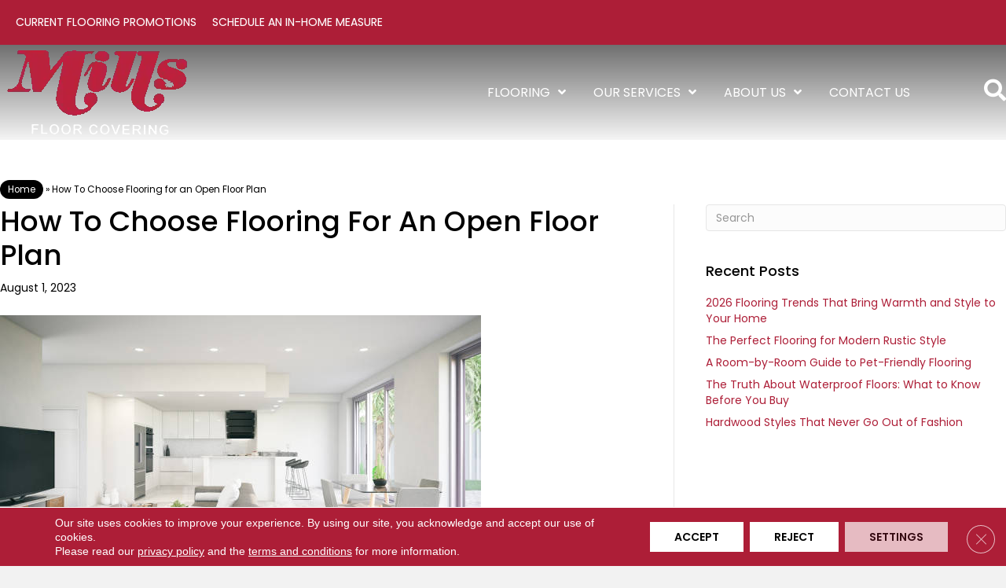

--- FILE ---
content_type: text/html; charset=UTF-8
request_url: https://millsfloorcovering.com/how-to-choose-flooring-for-an-open-floor-plan/
body_size: 19877
content:
<!DOCTYPE html><html lang="en-US"><head><meta charset="UTF-8" /><link rel="preconnect" href="https://fonts.gstatic.com/" crossorigin /> <script>var gform;gform||(document.addEventListener("gform_main_scripts_loaded",function(){gform.scriptsLoaded=!0}),document.addEventListener("gform/theme/scripts_loaded",function(){gform.themeScriptsLoaded=!0}),window.addEventListener("DOMContentLoaded",function(){gform.domLoaded=!0}),gform={domLoaded:!1,scriptsLoaded:!1,themeScriptsLoaded:!1,isFormEditor:()=>"function"==typeof InitializeEditor,callIfLoaded:function(o){return!(!gform.domLoaded||!gform.scriptsLoaded||!gform.themeScriptsLoaded&&!gform.isFormEditor()||(gform.isFormEditor()&&console.warn("The use of gform.initializeOnLoaded() is deprecated in the form editor context and will be removed in Gravity Forms 3.1."),o(),0))},initializeOnLoaded:function(o){gform.callIfLoaded(o)||(document.addEventListener("gform_main_scripts_loaded",()=>{gform.scriptsLoaded=!0,gform.callIfLoaded(o)}),document.addEventListener("gform/theme/scripts_loaded",()=>{gform.themeScriptsLoaded=!0,gform.callIfLoaded(o)}),window.addEventListener("DOMContentLoaded",()=>{gform.domLoaded=!0,gform.callIfLoaded(o)}))},hooks:{action:{},filter:{}},addAction:function(o,r,e,t){gform.addHook("action",o,r,e,t)},addFilter:function(o,r,e,t){gform.addHook("filter",o,r,e,t)},doAction:function(o){gform.doHook("action",o,arguments)},applyFilters:function(o){return gform.doHook("filter",o,arguments)},removeAction:function(o,r){gform.removeHook("action",o,r)},removeFilter:function(o,r,e){gform.removeHook("filter",o,r,e)},addHook:function(o,r,e,t,n){null==gform.hooks[o][r]&&(gform.hooks[o][r]=[]);var d=gform.hooks[o][r];null==n&&(n=r+"_"+d.length),gform.hooks[o][r].push({tag:n,callable:e,priority:t=null==t?10:t})},doHook:function(r,o,e){var t;if(e=Array.prototype.slice.call(e,1),null!=gform.hooks[r][o]&&((o=gform.hooks[r][o]).sort(function(o,r){return o.priority-r.priority}),o.forEach(function(o){"function"!=typeof(t=o.callable)&&(t=window[t]),"action"==r?t.apply(null,e):e[0]=t.apply(null,e)})),"filter"==r)return e[0]},removeHook:function(o,r,t,n){var e;null!=gform.hooks[o][r]&&(e=(e=gform.hooks[o][r]).filter(function(o,r,e){return!!(null!=n&&n!=o.tag||null!=t&&t!=o.priority)}),gform.hooks[o][r]=e)}});</script> <meta name='viewport' content='width=device-width, initial-scale=1.0' /><meta http-equiv='X-UA-Compatible' content='IE=edge' /><link rel="profile" href="https://gmpg.org/xfn/11" /><meta name='robots' content='index, follow, max-image-preview:large, max-snippet:-1, max-video-preview:-1' /><title>How to Choose Flooring for an Open Floor Plan | Your Flooring Store</title><meta name="description" content="When you are redoing flooring in an open concept home, it is important to consider your options carefully. This blog will discuss choosing flooring an open floor plan." /><link rel="canonical" href="https://millsfloorcovering.com/how-to-choose-flooring-for-an-open-floor-plan/" /><meta property="og:locale" content="en_US" /><meta property="og:type" content="article" /><meta property="og:title" content="How to Choose Flooring for an Open Floor Plan | Your Flooring Store" /><meta property="og:description" content="When you are redoing flooring in an open concept home, it is important to consider your options carefully. This blog will discuss choosing flooring an open floor plan." /><meta property="og:url" content="https://millsfloorcovering.com/how-to-choose-flooring-for-an-open-floor-plan/" /><meta property="og:site_name" content="Mills Floor Covering" /><meta property="article:published_time" content="2023-08-01T05:00:00+00:00" /><meta property="article:modified_time" content="2026-01-08T03:53:01+00:00" /><meta property="og:image" content="https://millsfloorcovering.com/wp-content/uploads/2023/08/how-to-choose-flooring-for-an-open-floor-plan.jpg" /><meta property="og:image:width" content="612" /><meta property="og:image:height" content="344" /><meta property="og:image:type" content="image/jpeg" /><meta name="author" content="devadmin" /><meta name="twitter:card" content="summary_large_image" /><meta name="twitter:label1" content="Written by" /><meta name="twitter:data1" content="devadmin" /><meta name="twitter:label2" content="Est. reading time" /><meta name="twitter:data2" content="3 minutes" /><link rel='dns-prefetch' href='//viz.broadlu.me' /><link rel='dns-prefetch' href='//fonts.googleapis.com' /><link href='https://fonts.gstatic.com' crossorigin rel='preconnect' /> <script src="https://static.floorforce.com/init-2.min.js" defer="true"></script><script stayinhead="true" src="https://www.floorlytics.broadlu.me/ff8/scitylana.min.js" defer="true"></script> <script type="text/javascript" stayinhead="true">!function(a,e){if(a.__mosaic)a.console&&a.console.warn("mosaic already loaded");else{a.__mosaic={loaded:!0};var o=e.createElement("script");o.type="text/javascript",o.defer=!0,o.src="https://cdn.dhq.technology/"+a.location.host+"/public/main.js",e.head.appendChild(o)}}(window,document);</script><link rel="alternate" title="oEmbed (JSON)" type="application/json+oembed" href="https://millsfloorcovering.com/wp-json/oembed/1.0/embed?url=https%3A%2F%2Fmillsfloorcovering.com%2Fhow-to-choose-flooring-for-an-open-floor-plan%2F" /><link rel="alternate" title="oEmbed (XML)" type="text/xml+oembed" href="https://millsfloorcovering.com/wp-json/oembed/1.0/embed?url=https%3A%2F%2Fmillsfloorcovering.com%2Fhow-to-choose-flooring-for-an-open-floor-plan%2F&#038;format=xml" /><link rel="preload" href="https://millsfloorcovering.com/wp-content/plugins/bb-plugin/fonts/fontawesome/5.15.4/webfonts/fa-solid-900.woff2" as="font" type="font/woff2" crossorigin="anonymous"><link rel="preload" href="https://millsfloorcovering.com/wp-content/plugins/bb-plugin/fonts/fontawesome/5.15.4/webfonts/fa-regular-400.woff2" as="font" type="font/woff2" crossorigin="anonymous"><style id='wp-img-auto-sizes-contain-inline-css'>img:is([sizes=auto i],[sizes^="auto," i]){contain-intrinsic-size:3000px 1500px}</style> <script>WebFontConfig={google:{families:["Poppins:400,600,300,700,500&display=swap"]}};if ( typeof WebFont === "object" && typeof WebFont.load === "function" ) { WebFont.load( WebFontConfig ); }</script><script data-optimized="1" src="https://millsfloorcovering.com/wp-content/plugins/litespeed-cache/assets/js/webfontloader.min.js"></script> <link data-optimized="1" rel='stylesheet' id='brand-frontend-styles-css' href='https://millsfloorcovering.com/wp-content/litespeed/css/804614beae0bc4f9a5fdfbdb144ada9c.css?ver=49cf1' media='all' /><link data-optimized="1" rel='stylesheet' id='font-awesome-styles-css' href='https://millsfloorcovering.com/wp-content/litespeed/css/2c2dc7455cd0bfeb7ee22a362b367c33.css?ver=6ba59' media='all' /><link data-optimized="1" rel='stylesheet' id='brands-css' href='https://millsfloorcovering.com/wp-content/litespeed/css/7fd49f8825bb114f2682b3beea706836.css?ver=3a0fd' media='all' /><link data-optimized="1" rel='stylesheet' id='frontend-styles-css' href='https://millsfloorcovering.com/wp-content/litespeed/css/7f759b9de076e3bd2f0457f466e75c54.css?ver=5cbee' media='all' /><link data-optimized="1" rel='stylesheet' id='wp-product-filter-react-style-css' href='https://millsfloorcovering.com/wp-content/litespeed/css/46df9619fe025d549bd7881c25ffd1fc.css?ver=ad1d1' media='all' /><link data-optimized="1" rel='stylesheet' id='page-list-style-css' href='https://millsfloorcovering.com/wp-content/litespeed/css/8353ddc01d709abef3baaca06cd48d3d.css?ver=94d6b' media='all' /><link data-optimized="1" rel='stylesheet' id='dashicons-css' href='https://millsfloorcovering.com/wp-content/litespeed/css/0709ad958cb29a7dc6009a829f25dd8e.css?ver=9f3ab' media='all' /><link data-optimized="1" rel='stylesheet' id='rmp-menu-styles-css' href='https://millsfloorcovering.com/wp-content/litespeed/css/a3d5c59c22fbda03f1d584f5ffa3f8cc.css?ver=2b90a' media='all' /><link data-optimized="1" rel='stylesheet' id='font-awesome-5-css' href='https://millsfloorcovering.com/wp-content/litespeed/css/5c116bfc80c269ceec8740a6a9e51b5e.css?ver=0c51f' media='all' /><link data-optimized="1" rel='stylesheet' id='ultimate-icons-css' href='https://millsfloorcovering.com/wp-content/litespeed/css/f04d3d1ad56384f6bb9997cd134d9cec.css?ver=e4249' media='all' /><link data-optimized="1" rel='stylesheet' id='fl-builder-layout-bundle-a07b778ccf2ba609690e02a10ca664cd-css' href='https://millsfloorcovering.com/wp-content/litespeed/css/97c4a32aa2ae98122cd825182ecc310d.css?ver=e7517' media='all' /><link data-optimized="1" rel='stylesheet' id='moove_gdpr_frontend-css' href='https://millsfloorcovering.com/wp-content/litespeed/css/4f4ebe60f56bd9bf455f4161358e6079.css?ver=a0331' media='all' /><style id='moove_gdpr_frontend-inline-css'>#moove_gdpr_cookie_modal .moove-gdpr-modal-content .moove-gdpr-tab-main h3.tab-title,#moove_gdpr_cookie_modal .moove-gdpr-modal-content .moove-gdpr-tab-main span.tab-title,#moove_gdpr_cookie_modal .moove-gdpr-modal-content .moove-gdpr-modal-left-content #moove-gdpr-menu li a,#moove_gdpr_cookie_modal .moove-gdpr-modal-content .moove-gdpr-modal-left-content #moove-gdpr-menu li button,#moove_gdpr_cookie_modal .moove-gdpr-modal-content .moove-gdpr-modal-left-content .moove-gdpr-branding-cnt a,#moove_gdpr_cookie_modal .moove-gdpr-modal-content .moove-gdpr-modal-footer-content .moove-gdpr-button-holder a.mgbutton,#moove_gdpr_cookie_modal .moove-gdpr-modal-content .moove-gdpr-modal-footer-content .moove-gdpr-button-holder button.mgbutton,#moove_gdpr_cookie_modal .cookie-switch .cookie-slider:after,#moove_gdpr_cookie_modal .cookie-switch .slider:after,#moove_gdpr_cookie_modal .switch .cookie-slider:after,#moove_gdpr_cookie_modal .switch .slider:after,#moove_gdpr_cookie_info_bar .moove-gdpr-info-bar-container .moove-gdpr-info-bar-content p,#moove_gdpr_cookie_info_bar .moove-gdpr-info-bar-container .moove-gdpr-info-bar-content p a,#moove_gdpr_cookie_info_bar .moove-gdpr-info-bar-container .moove-gdpr-info-bar-content a.mgbutton,#moove_gdpr_cookie_info_bar .moove-gdpr-info-bar-container .moove-gdpr-info-bar-content button.mgbutton,#moove_gdpr_cookie_modal .moove-gdpr-modal-content .moove-gdpr-tab-main .moove-gdpr-tab-main-content h1,#moove_gdpr_cookie_modal .moove-gdpr-modal-content .moove-gdpr-tab-main .moove-gdpr-tab-main-content h2,#moove_gdpr_cookie_modal .moove-gdpr-modal-content .moove-gdpr-tab-main .moove-gdpr-tab-main-content h3,#moove_gdpr_cookie_modal .moove-gdpr-modal-content .moove-gdpr-tab-main .moove-gdpr-tab-main-content h4,#moove_gdpr_cookie_modal .moove-gdpr-modal-content .moove-gdpr-tab-main .moove-gdpr-tab-main-content h5,#moove_gdpr_cookie_modal .moove-gdpr-modal-content .moove-gdpr-tab-main .moove-gdpr-tab-main-content h6,#moove_gdpr_cookie_modal .moove-gdpr-modal-content.moove_gdpr_modal_theme_v2 .moove-gdpr-modal-title .tab-title,#moove_gdpr_cookie_modal .moove-gdpr-modal-content.moove_gdpr_modal_theme_v2 .moove-gdpr-tab-main h3.tab-title,#moove_gdpr_cookie_modal .moove-gdpr-modal-content.moove_gdpr_modal_theme_v2 .moove-gdpr-tab-main span.tab-title,#moove_gdpr_cookie_modal .moove-gdpr-modal-content.moove_gdpr_modal_theme_v2 .moove-gdpr-branding-cnt a{font-weight:inherit}#moove_gdpr_cookie_modal,#moove_gdpr_cookie_info_bar,.gdpr_cookie_settings_shortcode_content{font-family:&#039;Montserrat&#039;,sans-serif}#moove_gdpr_save_popup_settings_button{background-color:#373737;color:#fff}#moove_gdpr_save_popup_settings_button:hover{background-color:#000}#moove_gdpr_cookie_info_bar .moove-gdpr-info-bar-container .moove-gdpr-info-bar-content a.mgbutton,#moove_gdpr_cookie_info_bar .moove-gdpr-info-bar-container .moove-gdpr-info-bar-content button.mgbutton{background-color:#e22c2c}#moove_gdpr_cookie_modal .moove-gdpr-modal-content .moove-gdpr-modal-footer-content .moove-gdpr-button-holder a.mgbutton,#moove_gdpr_cookie_modal .moove-gdpr-modal-content .moove-gdpr-modal-footer-content .moove-gdpr-button-holder button.mgbutton,.gdpr_cookie_settings_shortcode_content .gdpr-shr-button.button-green{background-color:#e22c2c;border-color:#e22c2c}#moove_gdpr_cookie_modal .moove-gdpr-modal-content .moove-gdpr-modal-footer-content .moove-gdpr-button-holder a.mgbutton:hover,#moove_gdpr_cookie_modal .moove-gdpr-modal-content .moove-gdpr-modal-footer-content .moove-gdpr-button-holder button.mgbutton:hover,.gdpr_cookie_settings_shortcode_content .gdpr-shr-button.button-green:hover{background-color:#fff;color:#e22c2c}#moove_gdpr_cookie_modal .moove-gdpr-modal-content .moove-gdpr-modal-close i,#moove_gdpr_cookie_modal .moove-gdpr-modal-content .moove-gdpr-modal-close span.gdpr-icon{background-color:#e22c2c;border:1px solid #e22c2c}#moove_gdpr_cookie_info_bar span.moove-gdpr-infobar-allow-all.focus-g,#moove_gdpr_cookie_info_bar span.moove-gdpr-infobar-allow-all:focus,#moove_gdpr_cookie_info_bar button.moove-gdpr-infobar-allow-all.focus-g,#moove_gdpr_cookie_info_bar button.moove-gdpr-infobar-allow-all:focus,#moove_gdpr_cookie_info_bar span.moove-gdpr-infobar-reject-btn.focus-g,#moove_gdpr_cookie_info_bar span.moove-gdpr-infobar-reject-btn:focus,#moove_gdpr_cookie_info_bar button.moove-gdpr-infobar-reject-btn.focus-g,#moove_gdpr_cookie_info_bar button.moove-gdpr-infobar-reject-btn:focus,#moove_gdpr_cookie_info_bar span.change-settings-button.focus-g,#moove_gdpr_cookie_info_bar span.change-settings-button:focus,#moove_gdpr_cookie_info_bar button.change-settings-button.focus-g,#moove_gdpr_cookie_info_bar button.change-settings-button:focus{-webkit-box-shadow:0 0 1px 3px #e22c2c;-moz-box-shadow:0 0 1px 3px #e22c2c;box-shadow:0 0 1px 3px #e22c2c}#moove_gdpr_cookie_modal .moove-gdpr-modal-content .moove-gdpr-modal-close i:hover,#moove_gdpr_cookie_modal .moove-gdpr-modal-content .moove-gdpr-modal-close span.gdpr-icon:hover,#moove_gdpr_cookie_info_bar span[data-href]>u.change-settings-button{color:#e22c2c}#moove_gdpr_cookie_modal .moove-gdpr-modal-content .moove-gdpr-modal-left-content #moove-gdpr-menu li.menu-item-selected a span.gdpr-icon,#moove_gdpr_cookie_modal .moove-gdpr-modal-content .moove-gdpr-modal-left-content #moove-gdpr-menu li.menu-item-selected button span.gdpr-icon{color:inherit}#moove_gdpr_cookie_modal .moove-gdpr-modal-content .moove-gdpr-modal-left-content #moove-gdpr-menu li a span.gdpr-icon,#moove_gdpr_cookie_modal .moove-gdpr-modal-content .moove-gdpr-modal-left-content #moove-gdpr-menu li button span.gdpr-icon{color:inherit}#moove_gdpr_cookie_modal .gdpr-acc-link{line-height:0;font-size:0;color:#fff0;position:absolute}#moove_gdpr_cookie_modal .moove-gdpr-modal-content .moove-gdpr-modal-close:hover i,#moove_gdpr_cookie_modal .moove-gdpr-modal-content .moove-gdpr-modal-left-content #moove-gdpr-menu li a,#moove_gdpr_cookie_modal .moove-gdpr-modal-content .moove-gdpr-modal-left-content #moove-gdpr-menu li button,#moove_gdpr_cookie_modal .moove-gdpr-modal-content .moove-gdpr-modal-left-content #moove-gdpr-menu li button i,#moove_gdpr_cookie_modal .moove-gdpr-modal-content .moove-gdpr-modal-left-content #moove-gdpr-menu li a i,#moove_gdpr_cookie_modal .moove-gdpr-modal-content .moove-gdpr-tab-main .moove-gdpr-tab-main-content a:hover,#moove_gdpr_cookie_info_bar.moove-gdpr-dark-scheme .moove-gdpr-info-bar-container .moove-gdpr-info-bar-content a.mgbutton:hover,#moove_gdpr_cookie_info_bar.moove-gdpr-dark-scheme .moove-gdpr-info-bar-container .moove-gdpr-info-bar-content button.mgbutton:hover,#moove_gdpr_cookie_info_bar.moove-gdpr-dark-scheme .moove-gdpr-info-bar-container .moove-gdpr-info-bar-content a:hover,#moove_gdpr_cookie_info_bar.moove-gdpr-dark-scheme .moove-gdpr-info-bar-container .moove-gdpr-info-bar-content button:hover,#moove_gdpr_cookie_info_bar.moove-gdpr-dark-scheme .moove-gdpr-info-bar-container .moove-gdpr-info-bar-content span.change-settings-button:hover,#moove_gdpr_cookie_info_bar.moove-gdpr-dark-scheme .moove-gdpr-info-bar-container .moove-gdpr-info-bar-content button.change-settings-button:hover,#moove_gdpr_cookie_info_bar.moove-gdpr-dark-scheme .moove-gdpr-info-bar-container .moove-gdpr-info-bar-content u.change-settings-button:hover,#moove_gdpr_cookie_info_bar span[data-href]>u.change-settings-button,#moove_gdpr_cookie_info_bar.moove-gdpr-dark-scheme .moove-gdpr-info-bar-container .moove-gdpr-info-bar-content a.mgbutton.focus-g,#moove_gdpr_cookie_info_bar.moove-gdpr-dark-scheme .moove-gdpr-info-bar-container .moove-gdpr-info-bar-content button.mgbutton.focus-g,#moove_gdpr_cookie_info_bar.moove-gdpr-dark-scheme .moove-gdpr-info-bar-container .moove-gdpr-info-bar-content a.focus-g,#moove_gdpr_cookie_info_bar.moove-gdpr-dark-scheme .moove-gdpr-info-bar-container .moove-gdpr-info-bar-content button.focus-g,#moove_gdpr_cookie_info_bar.moove-gdpr-dark-scheme .moove-gdpr-info-bar-container .moove-gdpr-info-bar-content a.mgbutton:focus,#moove_gdpr_cookie_info_bar.moove-gdpr-dark-scheme .moove-gdpr-info-bar-container .moove-gdpr-info-bar-content button.mgbutton:focus,#moove_gdpr_cookie_info_bar.moove-gdpr-dark-scheme .moove-gdpr-info-bar-container .moove-gdpr-info-bar-content a:focus,#moove_gdpr_cookie_info_bar.moove-gdpr-dark-scheme .moove-gdpr-info-bar-container .moove-gdpr-info-bar-content button:focus,#moove_gdpr_cookie_info_bar.moove-gdpr-dark-scheme .moove-gdpr-info-bar-container .moove-gdpr-info-bar-content span.change-settings-button.focus-g,span.change-settings-button:focus,button.change-settings-button.focus-g,button.change-settings-button:focus,#moove_gdpr_cookie_info_bar.moove-gdpr-dark-scheme .moove-gdpr-info-bar-container .moove-gdpr-info-bar-content u.change-settings-button.focus-g,#moove_gdpr_cookie_info_bar.moove-gdpr-dark-scheme .moove-gdpr-info-bar-container .moove-gdpr-info-bar-content u.change-settings-button:focus{color:#e22c2c}#moove_gdpr_cookie_modal .moove-gdpr-branding.focus-g span,#moove_gdpr_cookie_modal .moove-gdpr-modal-content .moove-gdpr-tab-main a.focus-g,#moove_gdpr_cookie_modal .moove-gdpr-modal-content .moove-gdpr-tab-main .gdpr-cd-details-toggle.focus-g{color:#e22c2c}#moove_gdpr_cookie_modal.gdpr_lightbox-hide{display:none}</style><link data-optimized="1" rel='stylesheet' id='jquery-magnificpopup-css' href='https://millsfloorcovering.com/wp-content/litespeed/css/c68f19c9a9bc54e5187df08c60e5cb1f.css?ver=51f66' media='all' /><link data-optimized="1" rel='stylesheet' id='bootstrap-css' href='https://millsfloorcovering.com/wp-content/litespeed/css/5777efc5a06a7824f768d1d0b1e7ce8b.css?ver=6c286' media='all' /><link data-optimized="1" rel='stylesheet' id='fl-automator-skin-css' href='https://millsfloorcovering.com/wp-content/litespeed/css/6d501fa7d9eac7d4994d164c205fb98e.css?ver=e587c' media='all' /><link data-optimized="1" rel='stylesheet' id='fl-child-theme-css' href='https://millsfloorcovering.com/wp-content/litespeed/css/5b6ba8f670994fa8ab0dc18350661140.css?ver=5ba90' media='all' /> <script src="https://millsfloorcovering.com/wp-includes/js/jquery/jquery.min.js?ver=3.7.1" id="jquery-core-js"></script> <link rel="https://api.w.org/" href="https://millsfloorcovering.com/wp-json/" /><link rel="alternate" title="JSON" type="application/json" href="https://millsfloorcovering.com/wp-json/wp/v2/posts/1380321" /><link rel='shortlink' href='https://millsfloorcovering.com/?p=1380321' /><style>:root{--birdEye-primary-color:#ad1e37}</style><style>.salebanner-slide{max-height:440px!important;margin:0 auto;display:block}.homepage-banner-bg{background-image:url(https://mmllc-images.s3.amazonaws.com/promos/shplcl/background_1001_background.jpg)!important;background-repeat:no-repeat}.fl-row-content-wrap.nosalebg{background-image:url(https://mmllc-images.s3.us-east-2.amazonaws.com/beautifall-financing/no-promo-background.jpg)!important;background-repeat:no-repeat;background-position:center center;background-attachment:scroll;background-size:cover}.fl-row-content-wrap.custombg{background-image:url()!important;background-repeat:no-repeat;background-position:center center;background-attachment:scroll;background-size:cover}.fl-row-content-wrap.homepage{background-image:url(https://mmllc-images.s3.amazonaws.com/promos/shplcl/background_1001_background.jpg)!important;// background-image:url()!important;background-repeat:no-repeat;background-position:center center;background-attachment:scroll;background-size:cover}img.salebanner.fl-slide-photo-img{max-width:500px}.banner-mobile{display:none;text-align:center}@media(max-width:1080px){.fl-page-header-primary .fl-logo-img{max-width:80%}}@media(max-width:992px){.fl-page-header-primary .fl-logo-img{max-width:50%}.banner-below-heading-n-text h2 span{font-size:25px;line-height:28px}.banner-deskop{display:none}.banner-mobile{display:block}}</style> <script>(function(w,d,s,l,i){w[l]=w[l]||[];w[l].push({'gtm.start':
		new Date().getTime(),event:'gtm.js'});var f=d.getElementsByTagName(s)[0],
		j=d.createElement(s),dl=l!='dataLayer'?'&l='+l:'';j.async=true;j.src=
		'https://www.googletagmanager.com/gtm.js?id='+i+dl;f.parentNode.insertBefore(j,f);
		})(window,document,'script','dataLayer', 'GTM-5FZBNQQ' );</script> <meta name="viewport" content="width=device-width, initial-scale=1, maximum-scale=1"><link rel="icon" href="https://millsfloorcovering.com/wp-content/uploads/2024/09/cropped-cropped-MFC-250x121-red-logo-32x32.webp" sizes="32x32" /><link rel="icon" href="https://millsfloorcovering.com/wp-content/uploads/2024/09/cropped-cropped-MFC-250x121-red-logo-192x192.webp" sizes="192x192" /><link rel="apple-touch-icon" href="https://millsfloorcovering.com/wp-content/uploads/2024/09/cropped-cropped-MFC-250x121-red-logo-180x180.webp" /><meta name="msapplication-TileImage" content="https://millsfloorcovering.com/wp-content/uploads/2024/09/cropped-cropped-MFC-250x121-red-logo-270x270.webp" /><style id="wp-custom-css">.custombanneralert{top:50px;margin:0 auto;text-align:center;width:100%;right:0}.gfield_time_ampm.ginput_container.ginput_container_time.below select{border-radius:5px}@media(max-width:600px){.gfield_time_ampm.ginput_container.ginput_container_time.below select{-webkit-appearance:listbox;height:62px;border-radius:5px}}.fl-node-hcpfe172iumn .uabb-gf-style .gform_wrapper form .gform_body input:not([type='radio']):not([type='checkbox']):not([type='submit']):not([type='button']):not([type='image']):not([type='file']){padding-left:10px!important;padding-right:10px!important}.gallery-caption h3{padding:0 10px}@media (max-width:667px){.gallery-caption h3{font-size:16px!important;line-height:20px!important}}</style> <script id="fl-theme-custom-js">gform.addFilter( 'gform_datepicker_options_pre_init', function( optionsObj, formId, fieldId ) {
    // Apply to field 2 only 
    if ( fieldId == 3, 13 ) {
        optionsObj.minDate = 0;
    }
    return optionsObj;
});</script> <link data-optimized="1" rel='stylesheet' id='lightbox-style-css' href='https://millsfloorcovering.com/wp-content/litespeed/css/1a11fe2f0f29e64e5abc50cd0b062989.css?ver=f47c7' media='all' /></head><body class="wp-singular post-template-default single single-post postid-1380321 single-format-standard wp-theme-bb-theme wp-child-theme-bb-theme-child fl-builder-2-9-4-2 fl-themer-1-5-2-1 fl-theme-1-7-19-1 fl-no-js fl-theme-builder-footer fl-theme-builder-footer-master-footer fl-theme-builder-header fl-theme-builder-header-master-header fl-framework-bootstrap fl-preset-default fl-full-width fl-has-sidebar fl-scroll-to-top fl-search-active"  >
<button type="button"  aria-controls="rmp-container-1256964" aria-label="Menu Trigger" id="rmp_menu_trigger-1256964"  class="rmp_menu_trigger rmp-menu-trigger-boring">
<span class="rmp-trigger-box">
<span class="responsive-menu-pro-inner"></span>
</span>
</button><div id="rmp-container-1256964" class="rmp-container rmp-container rmp-slide-left"><div id="rmp-menu-wrap-1256964" class="rmp-menu-wrap"><ul id="rmp-menu-1256964" class="rmp-menu" role="menubar" aria-label="Mobile Menu"><li id="rmp-menu-item-1240347" class=" menu-item menu-item-type-post_type menu-item-object-page menu-item-has-children rmp-menu-item rmp-menu-item-has-children rmp-menu-top-level-item" role="none"><a  href="https://millsfloorcovering.com/flooring/"  class="rmp-menu-item-link"  role="menuitem"  >Flooring<div class="rmp-menu-subarrow">▼</div></a><ul aria-label="Flooring"
role="menu" data-depth="2"
class="rmp-submenu rmp-submenu-depth-1"><li id="rmp-menu-item-1240352" class=" menu-item menu-item-type-post_type menu-item-object-page menu-item-has-children rmp-menu-item rmp-menu-item-has-children rmp-menu-sub-level-item" role="none"><a  href="https://millsfloorcovering.com/flooring/carpet/"  class="rmp-menu-item-link"  role="menuitem"  >Carpet<div class="rmp-menu-subarrow">▼</div></a><ul aria-label="Carpet"
role="menu" data-depth="3"
class="rmp-submenu rmp-submenu-depth-2"><li id="rmp-menu-item-1240356" class=" menu-item menu-item-type-post_type menu-item-object-page rmp-menu-item rmp-menu-sub-level-item" role="none"><a  href="https://millsfloorcovering.com/flooring/carpet/products/"  class="rmp-menu-item-link"  role="menuitem"  >Carpet Products</a></li><li id="rmp-menu-item-1240354" class=" menu-item menu-item-type-post_type menu-item-object-page rmp-menu-item rmp-menu-sub-level-item" role="none"><a  href="https://millsfloorcovering.com/flooring/carpet/gallery/"  class="rmp-menu-item-link"  role="menuitem"  >Carpet Inspiration Gallery</a></li><li id="rmp-menu-item-1240355" class=" menu-item menu-item-type-post_type menu-item-object-page rmp-menu-item rmp-menu-sub-level-item" role="none"><a  href="https://millsfloorcovering.com/flooring/carpet/installation/"  class="rmp-menu-item-link"  role="menuitem"  >Carpet Installation</a></li><li id="rmp-menu-item-1240353" class=" menu-item menu-item-type-post_type menu-item-object-page rmp-menu-item rmp-menu-sub-level-item" role="none"><a  href="https://millsfloorcovering.com/flooring/carpet/care-and-maintenance/"  class="rmp-menu-item-link"  role="menuitem"  >Carpet Care &#038; Maintenance</a></li></ul></li><li id="rmp-menu-item-1240377" class=" menu-item menu-item-type-post_type menu-item-object-page menu-item-has-children rmp-menu-item rmp-menu-item-has-children rmp-menu-sub-level-item" role="none"><a  href="https://millsfloorcovering.com/flooring/hardwood/"  class="rmp-menu-item-link"  role="menuitem"  >Hardwood<div class="rmp-menu-subarrow">▼</div></a><ul aria-label="Hardwood"
role="menu" data-depth="3"
class="rmp-submenu rmp-submenu-depth-2"><li id="rmp-menu-item-1240382" class=" menu-item menu-item-type-post_type menu-item-object-page rmp-menu-item rmp-menu-sub-level-item" role="none"><a  href="https://millsfloorcovering.com/flooring/hardwood/products/"  class="rmp-menu-item-link"  role="menuitem"  >Hardwood Products</a></li><li id="rmp-menu-item-1240380" class=" menu-item menu-item-type-post_type menu-item-object-page rmp-menu-item rmp-menu-sub-level-item" role="none"><a  href="https://millsfloorcovering.com/flooring/hardwood/gallery/"  class="rmp-menu-item-link"  role="menuitem"  >Hardwood Inspiration Gallery</a></li><li id="rmp-menu-item-1240381" class=" menu-item menu-item-type-post_type menu-item-object-page rmp-menu-item rmp-menu-sub-level-item" role="none"><a  href="https://millsfloorcovering.com/flooring/hardwood/installation/"  class="rmp-menu-item-link"  role="menuitem"  >Hardwood Installation</a></li><li id="rmp-menu-item-1240379" class=" menu-item menu-item-type-post_type menu-item-object-page rmp-menu-item rmp-menu-sub-level-item" role="none"><a  href="https://millsfloorcovering.com/flooring/hardwood/care-and-maintenance/"  class="rmp-menu-item-link"  role="menuitem"  >Hardwood Care &#038; Maintenance</a></li></ul></li><li id="rmp-menu-item-1240383" class=" menu-item menu-item-type-post_type menu-item-object-page menu-item-has-children rmp-menu-item rmp-menu-item-has-children rmp-menu-sub-level-item" role="none"><a  href="https://millsfloorcovering.com/flooring/laminate/"  class="rmp-menu-item-link"  role="menuitem"  >Laminate<div class="rmp-menu-subarrow">▼</div></a><ul aria-label="Laminate"
role="menu" data-depth="3"
class="rmp-submenu rmp-submenu-depth-2"><li id="rmp-menu-item-1240387" class=" menu-item menu-item-type-post_type menu-item-object-page rmp-menu-item rmp-menu-sub-level-item" role="none"><a  href="https://millsfloorcovering.com/flooring/laminate/products/"  class="rmp-menu-item-link"  role="menuitem"  >Laminate Products</a></li><li id="rmp-menu-item-1240385" class=" menu-item menu-item-type-post_type menu-item-object-page rmp-menu-item rmp-menu-sub-level-item" role="none"><a  href="https://millsfloorcovering.com/flooring/laminate/gallery/"  class="rmp-menu-item-link"  role="menuitem"  >Laminate Inspiration Gallery</a></li><li id="rmp-menu-item-1240386" class=" menu-item menu-item-type-post_type menu-item-object-page rmp-menu-item rmp-menu-sub-level-item" role="none"><a  href="https://millsfloorcovering.com/flooring/laminate/installation/"  class="rmp-menu-item-link"  role="menuitem"  >Laminate Installation</a></li><li id="rmp-menu-item-1240384" class=" menu-item menu-item-type-post_type menu-item-object-page rmp-menu-item rmp-menu-sub-level-item" role="none"><a  href="https://millsfloorcovering.com/flooring/laminate/care-and-maintenance/"  class="rmp-menu-item-link"  role="menuitem"  >Laminate Care &#038; Maintenance</a></li></ul></li><li id="rmp-menu-item-1240388" class=" menu-item menu-item-type-post_type menu-item-object-page menu-item-has-children rmp-menu-item rmp-menu-item-has-children rmp-menu-sub-level-item" role="none"><a  href="https://millsfloorcovering.com/flooring/tile/"  class="rmp-menu-item-link"  role="menuitem"  >Tile<div class="rmp-menu-subarrow">▼</div></a><ul aria-label="Tile"
role="menu" data-depth="3"
class="rmp-submenu rmp-submenu-depth-2"><li id="rmp-menu-item-1240392" class=" menu-item menu-item-type-post_type menu-item-object-page rmp-menu-item rmp-menu-sub-level-item" role="none"><a  href="https://millsfloorcovering.com/flooring/tile/products/"  class="rmp-menu-item-link"  role="menuitem"  >Tile Products</a></li><li id="rmp-menu-item-1240390" class=" menu-item menu-item-type-post_type menu-item-object-page rmp-menu-item rmp-menu-sub-level-item" role="none"><a  href="https://millsfloorcovering.com/flooring/tile/gallery/"  class="rmp-menu-item-link"  role="menuitem"  >Tile Inspiration Gallery</a></li><li id="rmp-menu-item-1240391" class=" menu-item menu-item-type-post_type menu-item-object-page rmp-menu-item rmp-menu-sub-level-item" role="none"><a  href="https://millsfloorcovering.com/flooring/tile/installation/"  class="rmp-menu-item-link"  role="menuitem"  >Tile Installation</a></li><li id="rmp-menu-item-1240389" class=" menu-item menu-item-type-post_type menu-item-object-page rmp-menu-item rmp-menu-sub-level-item" role="none"><a  href="https://millsfloorcovering.com/flooring/tile/care-and-maintenance/"  class="rmp-menu-item-link"  role="menuitem"  >Tile Care &#038; Maintenance</a></li></ul></li><li id="rmp-menu-item-1240393" class=" menu-item menu-item-type-post_type menu-item-object-page menu-item-has-children rmp-menu-item rmp-menu-item-has-children rmp-menu-sub-level-item" role="none"><a  href="https://millsfloorcovering.com/flooring/vinyl/"  class="rmp-menu-item-link"  role="menuitem"  >Vinyl<div class="rmp-menu-subarrow">▼</div></a><ul aria-label="Vinyl"
role="menu" data-depth="3"
class="rmp-submenu rmp-submenu-depth-2"><li id="rmp-menu-item-1240401" class=" menu-item menu-item-type-post_type menu-item-object-page rmp-menu-item rmp-menu-sub-level-item" role="none"><a  href="https://millsfloorcovering.com/flooring/vinyl/products/"  class="rmp-menu-item-link"  role="menuitem"  >Vinyl Products</a></li><li id="rmp-menu-item-2040700" class=" menu-item menu-item-type-post_type menu-item-object-page rmp-menu-item rmp-menu-sub-level-item" role="none"><a  href="https://millsfloorcovering.com/flooring/brands/shaw/coretec/"  class="rmp-menu-item-link"  role="menuitem"  >COREtec</a></li><li id="rmp-menu-item-1240395" class=" menu-item menu-item-type-post_type menu-item-object-page rmp-menu-item rmp-menu-sub-level-item" role="none"><a  href="https://millsfloorcovering.com/flooring/vinyl/gallery/"  class="rmp-menu-item-link"  role="menuitem"  >Vinyl Inspiration Gallery</a></li><li id="rmp-menu-item-1240396" class=" menu-item menu-item-type-post_type menu-item-object-page rmp-menu-item rmp-menu-sub-level-item" role="none"><a  href="https://millsfloorcovering.com/flooring/vinyl/installation/"  class="rmp-menu-item-link"  role="menuitem"  >Vinyl Installation</a></li><li id="rmp-menu-item-1240394" class=" menu-item menu-item-type-post_type menu-item-object-page rmp-menu-item rmp-menu-sub-level-item" role="none"><a  href="https://millsfloorcovering.com/flooring/vinyl/care-and-maintenance/"  class="rmp-menu-item-link"  role="menuitem"  >Vinyl Care &#038; Maintenance</a></li></ul></li><li id="rmp-menu-item-1240397" class=" menu-item menu-item-type-post_type menu-item-object-page menu-item-has-children rmp-menu-item rmp-menu-item-has-children rmp-menu-sub-level-item" role="none"><a  href="https://millsfloorcovering.com/flooring/area-rugs/"  class="rmp-menu-item-link"  role="menuitem"  >Area Rugs<div class="rmp-menu-subarrow">▼</div></a><ul aria-label="Area Rugs"
role="menu" data-depth="3"
class="rmp-submenu rmp-submenu-depth-2"><li id="rmp-menu-item-1240490" class=" menu-item menu-item-type-custom menu-item-object-custom rmp-menu-item rmp-menu-sub-level-item" role="none"><a  target="_blank"  href="https://rugs.shop/?store=millsfloorcovering"  class="rmp-menu-item-link"  role="menuitem"  >Area Rugs Products</a></li><li id="rmp-menu-item-1240399" class=" menu-item menu-item-type-post_type menu-item-object-page rmp-menu-item rmp-menu-sub-level-item" role="none"><a  href="https://millsfloorcovering.com/flooring/area-rugs/gallery/"  class="rmp-menu-item-link"  role="menuitem"  >Area Rug Inspiration Gallery</a></li><li id="rmp-menu-item-1240400" class=" menu-item menu-item-type-post_type menu-item-object-page rmp-menu-item rmp-menu-sub-level-item" role="none"><a  href="https://millsfloorcovering.com/flooring/area-rugs/rug-pads/"  class="rmp-menu-item-link"  role="menuitem"  >Area Rug Pads</a></li><li id="rmp-menu-item-1240398" class=" menu-item menu-item-type-post_type menu-item-object-page rmp-menu-item rmp-menu-sub-level-item" role="none"><a  href="https://millsfloorcovering.com/flooring/area-rugs/care-and-maintenance/"  class="rmp-menu-item-link"  role="menuitem"  >Area Rug Care &#038; Maintenance</a></li></ul></li></ul></li><li id="rmp-menu-item-1240408" class=" menu-item menu-item-type-post_type menu-item-object-page menu-item-has-children rmp-menu-item rmp-menu-item-has-children rmp-menu-top-level-item" role="none"><a  href="https://millsfloorcovering.com/services/"  class="rmp-menu-item-link"  role="menuitem"  >Our Services<div class="rmp-menu-subarrow">▼</div></a><ul aria-label="Our Services"
role="menu" data-depth="2"
class="rmp-submenu rmp-submenu-depth-1"><li id="rmp-menu-item-1240461" class=" menu-item menu-item-type-post_type menu-item-object-page rmp-menu-item rmp-menu-sub-level-item" role="none"><a  href="https://millsfloorcovering.com/services/schedule-measure/"  class="rmp-menu-item-link"  role="menuitem"  >Schedule Measure</a></li><li id="rmp-menu-item-1240407" class=" menu-item menu-item-type-post_type menu-item-object-page rmp-menu-item rmp-menu-sub-level-item" role="none"><a  href="https://millsfloorcovering.com/services/room-visualizer/"  class="rmp-menu-item-link"  role="menuitem"  >Room Visualizer</a></li></ul></li><li id="rmp-menu-item-1240415" class=" menu-item menu-item-type-post_type menu-item-object-page menu-item-has-children rmp-menu-item rmp-menu-item-has-children rmp-menu-top-level-item" role="none"><a  href="https://millsfloorcovering.com/about/"  class="rmp-menu-item-link"  role="menuitem"  >About Us<div class="rmp-menu-subarrow">▼</div></a><ul aria-label="About Us"
role="menu" data-depth="2"
class="rmp-submenu rmp-submenu-depth-1"><li id="rmp-menu-item-1240344" class=" menu-item menu-item-type-post_type menu-item-object-page rmp-menu-item rmp-menu-sub-level-item" role="none"><a  href="https://millsfloorcovering.com/about/location/"  class="rmp-menu-item-link"  role="menuitem"  >Location</a></li><li id="rmp-menu-item-1240402" class=" menu-item menu-item-type-post_type menu-item-object-page rmp-menu-item rmp-menu-sub-level-item" role="none"><a  href="https://millsfloorcovering.com/about/reviews/"  class="rmp-menu-item-link"  role="menuitem"  >Reviews</a></li><li id="rmp-menu-item-1240343" class=" menu-item menu-item-type-post_type menu-item-object-page current_page_parent rmp-menu-item rmp-menu-sub-level-item" role="none"><a  href="https://millsfloorcovering.com/about/blog/"  class="rmp-menu-item-link"  role="menuitem"  >Blog</a></li></ul></li><li id="rmp-menu-item-1240416" class=" menu-item menu-item-type-post_type menu-item-object-page rmp-menu-item rmp-menu-top-level-item" role="none"><a  href="https://millsfloorcovering.com/contact-us/"  class="rmp-menu-item-link"  role="menuitem"  >Contact Us</a></li></ul></div><div id="rmp-search-box-1256964" class="rmp-search-box"><form action="https://millsfloorcovering.com/" class="rmp-search-form" role="search">
<input type="search" name="s" title="Search" placeholder="Search" class="rmp-search-box"></form></div></div>
<noscript><iframe src="//www.googletagmanager.com/ns.html?id=GTM-5FZBNQQ"
height="0" width="0" style="display:none;visibility:hidden"></iframe></noscript><a aria-label="Skip to content" class="fl-screen-reader-text" href="#fl-main-content">Skip to content</a><div class="fl-page"><header class="fl-builder-content fl-builder-content-1111419 fl-builder-global-templates-locked" data-post-id="1111419" data-type="header" data-sticky="1" data-sticky-on="" data-sticky-breakpoint="medium" data-shrink="1" data-overlay="1" data-overlay-bg="default" data-shrink-image-height="50px" role="banner"  ><div class="fl-row fl-row-full-width fl-row-bg-color fl-node-kl3g7pjcoeh2 fl-row-default-height fl-row-align-center fl-visible-desktop fl-visible-large fl-visible-medium topBar" data-node="kl3g7pjcoeh2"><div class="fl-row-content-wrap"><div class="fl-row-content fl-row-fixed-width fl-node-content"><div class="fl-col-group fl-node-agrpzc0qvxb1" data-node="agrpzc0qvxb1"><div class="fl-col fl-node-swazqo1vjtc5 fl-col-bg-color" data-node="swazqo1vjtc5"><div class="fl-col-content fl-node-content"><div class="fl-module fl-module-creative-link fl-node-3wgmfjtnch8e" data-node="3wgmfjtnch8e"><div class="fl-module-content fl-node-content"><div class="uabb-module-content uabb-cl-wrap"><ul class="uabb-cl-ul"><li class="uabb-creative-link uabb-cl-style3 "><h4 class="uabb-cl-heading">
<a href="/flooring-coupon/" target="_self"  data-hover="Current Flooring Promotions" aria-label="Current Flooring Promotions">Current Flooring Promotions</a></h4></li><li class="uabb-creative-link uabb-cl-style3 "><h4 class="uabb-cl-heading">
<a href="/services/schedule-measure/" target="_self"  data-hover="Schedule an In-Home Measure" aria-label="Schedule an In-Home Measure">Schedule an In-Home Measure</a></h4></li><li class="uabb-creative-link uabb-cl-style3 "><h4 class="uabb-cl-heading">
<a href="" target="_self"  data-hover="[storelocation_address "forwardingphone" "4269"]" aria-label="[storelocation_address &quot;forwardingphone&quot; &quot;4269&quot;]"><ul class='storename'><li></li></ul></a></h4></li></ul></div></div></div></div></div></div></div></div></div><div class="fl-row fl-row-full-width fl-row-bg-color fl-node-67hf4y95gc1b fl-row-default-height fl-row-align-center fl-visible-mobile topBar" data-node="67hf4y95gc1b"><div class="fl-row-content-wrap"><div class="fl-row-content fl-row-fixed-width fl-node-content"><div class="fl-col-group fl-node-bzjysi7t0u4l fl-col-group-equal-height fl-col-group-align-center fl-col-group-custom-width" data-node="bzjysi7t0u4l"><div class="fl-col fl-node-4pzxkrouj7eg fl-col-bg-color fl-col-small fl-col-small-custom-width" data-node="4pzxkrouj7eg"><div class="fl-col-content fl-node-content"><div class="fl-module fl-module-icon fl-node-jmqhet1iun9b" data-node="jmqhet1iun9b"><div class="fl-module-content fl-node-content"><div class="fl-icon-wrap">
<span class="fl-icon">
<i class="ua-icon ua-icon-location-pin" aria-hidden="true"></i>
</span><div id="fl-icon-text-jmqhet1iun9b" class="fl-icon-text fl-icon-text-wrap"><p><ul class='storename'><li><p class="inline_address"><a href="https://maps.google.com/maps/?q=Mills+Floor+Covering+-+Manchester+1663+Hillsboro+Blvd+Manchester+TN+37355+" target="_blank" rel="noopener" >1663 Hillsboro Blvd, Manchester, TN 37355</a></p></li></ul></p></div></div></div></div></div></div><div class="fl-col fl-node-3uybnxht7w4f fl-col-bg-color fl-col-small fl-col-small-custom-width" data-node="3uybnxht7w4f"><div class="fl-col-content fl-node-content"><div class="fl-module fl-module-creative-link fl-node-n2mzke7lpi0r" data-node="n2mzke7lpi0r"><div class="fl-module-content fl-node-content"><div class="uabb-module-content uabb-cl-wrap"><ul class="uabb-cl-ul"><li class="uabb-creative-link uabb-cl-style3 "><h4 class="uabb-cl-heading">
<a href="" target="_self"  data-hover="[storelocation_address "forwardingphone" "4269"]" aria-label="[storelocation_address &quot;forwardingphone&quot; &quot;4269&quot;]"><ul class='storename'><li></li></ul></a></h4></li></ul></div></div></div></div></div></div></div></div></div><div id="logoRow" class="fl-row fl-row-full-width fl-row-bg-gradient fl-node-25tgh8ul1kx0 fl-row-default-height fl-row-align-center" data-node="25tgh8ul1kx0"><div class="fl-row-content-wrap"><div class="fl-row-content fl-row-fixed-width fl-node-content"><div class="fl-col-group fl-node-q8gevuh2ndar fl-col-group-equal-height fl-col-group-align-center fl-col-group-custom-width" data-node="q8gevuh2ndar"><div class="fl-col fl-node-1tj0kb5eqngc fl-col-bg-color fl-col-small fl-col-small-custom-width" data-node="1tj0kb5eqngc"><div class="fl-col-content fl-node-content"><div class="fl-module fl-module-uabb-photo fl-node-6gbsy3am2xho" data-node="6gbsy3am2xho"><div class="fl-module-content fl-node-content"><div class="uabb-module-content uabb-photo
uabb-photo-align-left uabb-photo-mob-align-left"  ><div class="uabb-photo-content "><a href="/" target="_self"  >
<img decoding="async" width="250" height="121" class="uabb-photo-img wp-image-1824953 size-full" src="https://millsfloorcovering.com/wp-content/uploads/2021/11/MFC-250x121-red-logo.webp" alt="Logo | Mills Floor Covering" title="MFC-250x121-red-logo"   /></a></div></div></div></div></div></div><div class="fl-col fl-node-1p76t3m54id2 fl-col-bg-color fl-visible-desktop fl-visible-large" data-node="1p76t3m54id2"><div class="fl-col-content fl-node-content"><div class="fl-module fl-module-uabb-advanced-menu fl-node-k7g30o2r64p5 header-navigation" data-node="k7g30o2r64p5"><div class="fl-module-content fl-node-content"><div class="uabb-creative-menu
uabb-creative-menu-accordion-collapse	uabb-menu-default"><div class="uabb-clear"></div><ul id="menu-main-menu" class="menu uabb-creative-menu-horizontal uabb-toggle-arrows"><li id="menu-item-1240347" class="menu-item menu-item-type-post_type menu-item-object-page menu-item-has-children uabb-has-submenu uabb-creative-menu uabb-cm-style" aria-haspopup="true"><div class="uabb-has-submenu-container"><a href="https://millsfloorcovering.com/flooring/"><span class="menu-item-text">Flooring<span class="uabb-menu-toggle"></span></span></a></div><ul class="sub-menu"><li id="menu-item-1240352" class="menu-item menu-item-type-post_type menu-item-object-page menu-item-has-children uabb-has-submenu uabb-creative-menu uabb-cm-style" aria-haspopup="true"><div class="uabb-has-submenu-container"><a href="https://millsfloorcovering.com/flooring/carpet/"><span class="menu-item-text">Carpet<span class="uabb-menu-toggle"></span></span></a></div><ul class="sub-menu"><li id="menu-item-1240356" class="menu-item menu-item-type-post_type menu-item-object-page uabb-creative-menu uabb-cm-style"><a href="https://millsfloorcovering.com/flooring/carpet/products/"><span class="menu-item-text">Carpet Products</span></a></li><li id="menu-item-1240354" class="menu-item menu-item-type-post_type menu-item-object-page uabb-creative-menu uabb-cm-style"><a href="https://millsfloorcovering.com/flooring/carpet/gallery/"><span class="menu-item-text">Carpet Inspiration Gallery</span></a></li><li id="menu-item-1240355" class="menu-item menu-item-type-post_type menu-item-object-page uabb-creative-menu uabb-cm-style"><a href="https://millsfloorcovering.com/flooring/carpet/installation/"><span class="menu-item-text">Carpet Installation</span></a></li><li id="menu-item-1240353" class="menu-item menu-item-type-post_type menu-item-object-page uabb-creative-menu uabb-cm-style"><a href="https://millsfloorcovering.com/flooring/carpet/care-and-maintenance/"><span class="menu-item-text">Carpet Care &#038; Maintenance</span></a></li></ul></li><li id="menu-item-1240377" class="menu-item menu-item-type-post_type menu-item-object-page menu-item-has-children uabb-has-submenu uabb-creative-menu uabb-cm-style" aria-haspopup="true"><div class="uabb-has-submenu-container"><a href="https://millsfloorcovering.com/flooring/hardwood/"><span class="menu-item-text">Hardwood<span class="uabb-menu-toggle"></span></span></a></div><ul class="sub-menu"><li id="menu-item-1240382" class="menu-item menu-item-type-post_type menu-item-object-page uabb-creative-menu uabb-cm-style"><a href="https://millsfloorcovering.com/flooring/hardwood/products/"><span class="menu-item-text">Hardwood Products</span></a></li><li id="menu-item-1240380" class="menu-item menu-item-type-post_type menu-item-object-page uabb-creative-menu uabb-cm-style"><a href="https://millsfloorcovering.com/flooring/hardwood/gallery/"><span class="menu-item-text">Hardwood Inspiration Gallery</span></a></li><li id="menu-item-1240381" class="menu-item menu-item-type-post_type menu-item-object-page uabb-creative-menu uabb-cm-style"><a href="https://millsfloorcovering.com/flooring/hardwood/installation/"><span class="menu-item-text">Hardwood Installation</span></a></li><li id="menu-item-1240379" class="menu-item menu-item-type-post_type menu-item-object-page uabb-creative-menu uabb-cm-style"><a href="https://millsfloorcovering.com/flooring/hardwood/care-and-maintenance/"><span class="menu-item-text">Hardwood Care &#038; Maintenance</span></a></li></ul></li><li id="menu-item-1240383" class="menu-item menu-item-type-post_type menu-item-object-page menu-item-has-children uabb-has-submenu uabb-creative-menu uabb-cm-style" aria-haspopup="true"><div class="uabb-has-submenu-container"><a href="https://millsfloorcovering.com/flooring/laminate/"><span class="menu-item-text">Laminate<span class="uabb-menu-toggle"></span></span></a></div><ul class="sub-menu"><li id="menu-item-1240387" class="menu-item menu-item-type-post_type menu-item-object-page uabb-creative-menu uabb-cm-style"><a href="https://millsfloorcovering.com/flooring/laminate/products/"><span class="menu-item-text">Laminate Products</span></a></li><li id="menu-item-1240385" class="menu-item menu-item-type-post_type menu-item-object-page uabb-creative-menu uabb-cm-style"><a href="https://millsfloorcovering.com/flooring/laminate/gallery/"><span class="menu-item-text">Laminate Inspiration Gallery</span></a></li><li id="menu-item-1240386" class="menu-item menu-item-type-post_type menu-item-object-page uabb-creative-menu uabb-cm-style"><a href="https://millsfloorcovering.com/flooring/laminate/installation/"><span class="menu-item-text">Laminate Installation</span></a></li><li id="menu-item-1240384" class="menu-item menu-item-type-post_type menu-item-object-page uabb-creative-menu uabb-cm-style"><a href="https://millsfloorcovering.com/flooring/laminate/care-and-maintenance/"><span class="menu-item-text">Laminate Care &#038; Maintenance</span></a></li></ul></li><li id="menu-item-1240388" class="menu-item menu-item-type-post_type menu-item-object-page menu-item-has-children uabb-has-submenu uabb-creative-menu uabb-cm-style" aria-haspopup="true"><div class="uabb-has-submenu-container"><a href="https://millsfloorcovering.com/flooring/tile/"><span class="menu-item-text">Tile<span class="uabb-menu-toggle"></span></span></a></div><ul class="sub-menu"><li id="menu-item-1240392" class="menu-item menu-item-type-post_type menu-item-object-page uabb-creative-menu uabb-cm-style"><a href="https://millsfloorcovering.com/flooring/tile/products/"><span class="menu-item-text">Tile Products</span></a></li><li id="menu-item-1240390" class="menu-item menu-item-type-post_type menu-item-object-page uabb-creative-menu uabb-cm-style"><a href="https://millsfloorcovering.com/flooring/tile/gallery/"><span class="menu-item-text">Tile Inspiration Gallery</span></a></li><li id="menu-item-1240391" class="menu-item menu-item-type-post_type menu-item-object-page uabb-creative-menu uabb-cm-style"><a href="https://millsfloorcovering.com/flooring/tile/installation/"><span class="menu-item-text">Tile Installation</span></a></li><li id="menu-item-1240389" class="menu-item menu-item-type-post_type menu-item-object-page uabb-creative-menu uabb-cm-style"><a href="https://millsfloorcovering.com/flooring/tile/care-and-maintenance/"><span class="menu-item-text">Tile Care &#038; Maintenance</span></a></li></ul></li><li id="menu-item-1240393" class="menu-item menu-item-type-post_type menu-item-object-page menu-item-has-children uabb-has-submenu uabb-creative-menu uabb-cm-style" aria-haspopup="true"><div class="uabb-has-submenu-container"><a href="https://millsfloorcovering.com/flooring/vinyl/"><span class="menu-item-text">Vinyl<span class="uabb-menu-toggle"></span></span></a></div><ul class="sub-menu"><li id="menu-item-1240401" class="menu-item menu-item-type-post_type menu-item-object-page uabb-creative-menu uabb-cm-style"><a href="https://millsfloorcovering.com/flooring/vinyl/products/"><span class="menu-item-text">Vinyl Products</span></a></li><li id="menu-item-2040700" class="menu-item menu-item-type-post_type menu-item-object-page uabb-creative-menu uabb-cm-style"><a href="https://millsfloorcovering.com/flooring/brands/shaw/coretec/"><span class="menu-item-text">COREtec</span></a></li><li id="menu-item-1240395" class="menu-item menu-item-type-post_type menu-item-object-page uabb-creative-menu uabb-cm-style"><a href="https://millsfloorcovering.com/flooring/vinyl/gallery/"><span class="menu-item-text">Vinyl Inspiration Gallery</span></a></li><li id="menu-item-1240396" class="menu-item menu-item-type-post_type menu-item-object-page uabb-creative-menu uabb-cm-style"><a href="https://millsfloorcovering.com/flooring/vinyl/installation/"><span class="menu-item-text">Vinyl Installation</span></a></li><li id="menu-item-1240394" class="menu-item menu-item-type-post_type menu-item-object-page uabb-creative-menu uabb-cm-style"><a href="https://millsfloorcovering.com/flooring/vinyl/care-and-maintenance/"><span class="menu-item-text">Vinyl Care &#038; Maintenance</span></a></li></ul></li><li id="menu-item-1240397" class="menu-item menu-item-type-post_type menu-item-object-page menu-item-has-children uabb-has-submenu uabb-creative-menu uabb-cm-style" aria-haspopup="true"><div class="uabb-has-submenu-container"><a href="https://millsfloorcovering.com/flooring/area-rugs/"><span class="menu-item-text">Area Rugs<span class="uabb-menu-toggle"></span></span></a></div><ul class="sub-menu"><li id="menu-item-1240490" class="menu-item menu-item-type-custom menu-item-object-custom uabb-creative-menu uabb-cm-style"><a target="_blank"rel="noopener" href="https://rugs.shop/?store=millsfloorcovering"><span class="menu-item-text">Area Rugs Products</span></a></li><li id="menu-item-1240399" class="menu-item menu-item-type-post_type menu-item-object-page uabb-creative-menu uabb-cm-style"><a href="https://millsfloorcovering.com/flooring/area-rugs/gallery/"><span class="menu-item-text">Area Rug Inspiration Gallery</span></a></li><li id="menu-item-1240400" class="menu-item menu-item-type-post_type menu-item-object-page uabb-creative-menu uabb-cm-style"><a href="https://millsfloorcovering.com/flooring/area-rugs/rug-pads/"><span class="menu-item-text">Area Rug Pads</span></a></li><li id="menu-item-1240398" class="menu-item menu-item-type-post_type menu-item-object-page uabb-creative-menu uabb-cm-style"><a href="https://millsfloorcovering.com/flooring/area-rugs/care-and-maintenance/"><span class="menu-item-text">Area Rug Care &#038; Maintenance</span></a></li></ul></li></ul></li><li id="menu-item-1240408" class="menu-item menu-item-type-post_type menu-item-object-page menu-item-has-children uabb-has-submenu uabb-creative-menu uabb-cm-style" aria-haspopup="true"><div class="uabb-has-submenu-container"><a href="https://millsfloorcovering.com/services/"><span class="menu-item-text">Our Services<span class="uabb-menu-toggle"></span></span></a></div><ul class="sub-menu"><li id="menu-item-1240461" class="menu-item menu-item-type-post_type menu-item-object-page uabb-creative-menu uabb-cm-style"><a href="https://millsfloorcovering.com/services/schedule-measure/"><span class="menu-item-text">Schedule Measure</span></a></li><li id="menu-item-1240407" class="menu-item menu-item-type-post_type menu-item-object-page uabb-creative-menu uabb-cm-style"><a href="https://millsfloorcovering.com/services/room-visualizer/"><span class="menu-item-text">Room Visualizer</span></a></li></ul></li><li id="menu-item-1240415" class="menu-item menu-item-type-post_type menu-item-object-page menu-item-has-children uabb-has-submenu uabb-creative-menu uabb-cm-style" aria-haspopup="true"><div class="uabb-has-submenu-container"><a href="https://millsfloorcovering.com/about/"><span class="menu-item-text">About Us<span class="uabb-menu-toggle"></span></span></a></div><ul class="sub-menu"><li id="menu-item-1240344" class="menu-item menu-item-type-post_type menu-item-object-page uabb-creative-menu uabb-cm-style"><a href="https://millsfloorcovering.com/about/location/"><span class="menu-item-text">Location</span></a></li><li id="menu-item-1240402" class="menu-item menu-item-type-post_type menu-item-object-page uabb-creative-menu uabb-cm-style"><a href="https://millsfloorcovering.com/about/reviews/"><span class="menu-item-text">Reviews</span></a></li><li id="menu-item-1240343" class="menu-item menu-item-type-post_type menu-item-object-page current_page_parent uabb-creative-menu uabb-cm-style"><a href="https://millsfloorcovering.com/about/blog/"><span class="menu-item-text">Blog</span></a></li></ul></li><li id="menu-item-1240416" class="menu-item menu-item-type-post_type menu-item-object-page uabb-creative-menu uabb-cm-style"><a href="https://millsfloorcovering.com/contact-us/"><span class="menu-item-text">Contact Us</span></a></li></ul></div></div></div></div></div><div class="fl-col fl-node-e52x74hwajv3 fl-col-bg-color fl-col-small fl-visible-desktop fl-visible-large" data-node="e52x74hwajv3"><div class="fl-col-content fl-node-content"><div class="fl-module fl-module-icon fl-node-dcfvlnsbu20w fl-visible-desktop fl-visible-large custom_searchHeader" data-node="dcfvlnsbu20w"><div class="fl-module-content fl-node-content"><div class="fl-icon-wrap">
<span class="fl-icon">
<i class="fas fa-search" aria-hidden="true"></i>
</span></div></div></div></div></div></div></div></div></div><div class="fl-row fl-row-full-width fl-row-bg-color fl-node-ix2d5hsteyop fl-row-default-height fl-row-align-center custom_searchModule" data-node="ix2d5hsteyop"><div class="fl-row-content-wrap"><div class="fl-row-content fl-row-fixed-width fl-node-content"><div class="fl-col-group fl-node-zt49m2r0dnb7" data-node="zt49m2r0dnb7"><div class="fl-col fl-node-l0ev4kdr2jnh fl-col-bg-color" data-node="l0ev4kdr2jnh"><div class="fl-col-content fl-node-content"><div class="fl-module fl-module-uabb-search fl-node-asm30tk92ydj" data-node="asm30tk92ydj"><div class="fl-module-content fl-node-content"><div class="uabb-search-form uabb-search-form-input uabb-search-form-inline uabb-search-form-width-full"
><div class="uabb-search-form-wrap"><div class="uabb-search-form-fields"><div class="uabb-search-form-input-wrap"><form role="search" aria-label="Search form" method="get" action="https://millsfloorcovering.com/" data-nonce=879bc02ecd><div class="uabb-form-field">
<i class="fa fa-search icon" aria-hidden="true"></i>
<input type="search" aria-label="Search input" class="uabb-search-text" placeholder="Search..." value="" name="s" /></div></form></div></div></div><div class="uabb-search-overlay"></div></div></div></div></div></div></div></div></div></div></header><div class="uabb-js-breakpoint" style="display: none;"></div><div id="fl-main-content" class="fl-page-content"  role="main"><div id="breadcrumbs"><div class="container"><span><span><a href="https://millsfloorcovering.com/">Home</a></span> » <span class="breadcrumb_last" aria-current="page">How To Choose Flooring for an Open Floor Plan</span></span></div></div><div class="container"><div class="row"><div class="fl-content fl-content-left col-md-8"><article class="fl-post post-1380321 post type-post status-publish format-standard has-post-thumbnail hentry category-uncategorized" id="fl-post-1380321"  ><header class="fl-post-header"><h1 class="fl-post-title" >
How To Choose Flooring for an Open Floor Plan</h1><div class="fl-post-meta fl-post-meta-top"><span class="fl-post-author">By <a href="https://millsfloorcovering.com/author/devadmin/"><span>devadmin</span></a></span><span class="fl-sep"> | </span><span class="fl-post-date">August 1, 2023</span><span class="fl-sep"> | </span><span class="fl-comments-popup-link"><span>Comments Off<span class="screen-reader-text"> on How To Choose Flooring for an Open Floor Plan</span></span></span></div><meta    itemid="https://millsfloorcovering.com/how-to-choose-flooring-for-an-open-floor-plan/" content="How To Choose Flooring for an Open Floor Plan" /><meta  content="2023-08-01" /><meta  content="2026-01-07" /><div   ><meta  content="Mills Floor Covering"></div><div   ><meta  content="https://millsfloorcovering.com/author/devadmin/" /><meta  content="devadmin" /></div><div   ><meta  content="https://millsfloorcovering.com/wp-content/uploads/2023/08/how-to-choose-flooring-for-an-open-floor-plan.jpg" /><meta  content="612" /><meta  content="344" /></div><div   ><meta  content="https://schema.org/CommentAction" /><meta  content="0" /></div></header><div class="fl-post-content clearfix" ><figure><img data-lazyloaded="1" src="[data-uri]" data-src='https://mmllc-images.s3.amazonaws.com/blogs/387/blog_387_istockphoto853258138612x612.jpg' alt='How To Choose Flooring for an Open Floor Plan' /><noscript><img src='https://mmllc-images.s3.amazonaws.com/blogs/387/blog_387_istockphoto853258138612x612.jpg' alt='How To Choose Flooring for an Open Floor Plan' /></noscript></figure><p></p><p>When you are redoing flooring in an open concept home, it is important to consider your options carefully. A major contributor to the overall design, flooring can eat up a chunk of your budget so getting it right is vital. What are the important factors? Read on to find out how not to make a flooring mistake.</p><h2>What Do You Need?</h2><p>In any home, it is important to consider the needs of the household, in regards to durability, design and budget. If there are children, pets or both, you need to take into consideration messes and other wear and tear they can create, and how that may affect the floors. Next, it is important to look at the design or style of the home, along with the age, and choose something that will complement what you already have, or move toward the look that you would like to achieve. Finally, is what you want really within your budget? The many flooring options on the market today make it unlikely that you won’t be able to achieve a look you like even with a modest budget. However, you don’t want to fall in love with <a href='/flooring/hardwood'>hardwood flooring</a> if your budget is more along the lines of a vinyl tile. With these important factors in mind, consider the following.</p><h2>Pick (JUST ONE) Flooring Product!</h2><p>It may seem simplistic but the biggest decision, once you have established your needs and budget, is to choose flooring that you intend to use throughout the entire space. Using the same material in a large open area creates visual appeal and can make the space appear larger. In contrast, changing flooring from a hard surface, like <a href='/flooring/tile'>tile</a>, in the foyer to wood in the hall to <a href='/flooring/carpet'>carpet</a> in the living room chops up the space, creating visual confusion and a hodge-podge effect. If you absolutely need to change flooring materials, only do so where there is a definite transition, like a threshold.</p><p></p><figure><img data-lazyloaded="1" src="[data-uri]" data-src='https://mmllc-images.s3.amazonaws.com/blogs/387/blog_387_istockphoto1316339846612x612.jpg' alt='How To Choose Flooring for an Open Floor Plan' /><noscript><img src='https://mmllc-images.s3.amazonaws.com/blogs/387/blog_387_istockphoto1316339846612x612.jpg' alt='How To Choose Flooring for an Open Floor Plan' /></noscript></figure><h2>Install it the Right Direction</h2><p>Whatever flooring you choose, it is important to consider the direction you want it to run and not deviate from that. In most cases, wood plank or wood-look flooring will run perpendicular to the front door of the home. Running the flooring in a single direction helps to streamline your space. In contrast, turning the flooring can not only make your space seem smaller, but it can also create challenges for whoever is installing it. If you absolutely must change the flooring direction, follow the same rules as above and only do so using a transition strip or a threshold. In the case of tile, which many times is square or rectangular in shape, this isn’t as much of a factor; be sure to plan your layout before you begin to minimize slivers of product and waste.</p><p>If you are confused about your options, need the guidance of a professional, or are ready to take the plunge and order your new flooring, the helpful staff at Mills Floor Covering is ready to assist. They can go over your options, help you finalize your selections, and even set up installation with a professional installer. Before you know it, your home will have that new, streamlined look!</p></div><div class="fl-post-meta fl-post-meta-bottom"><div class="fl-post-cats-tags">Posted in <a href="https://millsfloorcovering.com/uncategorized/" rel="category tag">Uncategorized</a></div></div></article></div><div class="fl-sidebar  fl-sidebar-right fl-sidebar-display-desktop col-md-4"  ><aside id="search-2" class="fl-widget widget_search"><form aria-label="Search" method="get" role="search" action="https://millsfloorcovering.com/" title="Type and press Enter to search.">
<input aria-label="Search" type="search" class="fl-search-input form-control" name="s" placeholder="Search"  value="" onfocus="if (this.value === 'Search') { this.value = ''; }" onblur="if (this.value === '') this.value='Search';" /></form></aside><aside id="recent-posts-2" class="fl-widget widget_recent_entries"><h4 class="fl-widget-title">Recent Posts</h4><ul><li>
<a href="https://millsfloorcovering.com/2026-flooring-trends-that-bring-warmth-and-style-to-your-home/">2026 Flooring Trends That Bring Warmth and Style to Your Home</a></li><li>
<a href="https://millsfloorcovering.com/perfect-flooring-modern-rustic-style/">The Perfect Flooring for Modern Rustic Style</a></li><li>
<a href="https://millsfloorcovering.com/a-room-by-room-guide-to-pet-friendly-flooring/">A Room-by-Room Guide to Pet-Friendly Flooring</a></li><li>
<a href="https://millsfloorcovering.com/the-truth-about-waterproof-flooring/">The Truth About Waterproof Floors: What to Know Before You Buy</a></li><li>
<a href="https://millsfloorcovering.com/timeless-hardwood-styles/">Hardwood Styles That Never Go Out of Fashion</a></li></ul></aside></div></div></div></div><footer class="fl-builder-content fl-builder-content-1111416 fl-builder-global-templates-locked" data-post-id="1111416" data-type="footer"  ><div class="fl-row fl-row-full-width fl-row-bg-color fl-node-pcd0wsj381q6 fl-row-default-height fl-row-align-center" data-node="pcd0wsj381q6"><div class="fl-row-content-wrap"><div class="uabb-row-separator uabb-top-row-separator" ></div><div class="fl-row-content fl-row-fixed-width fl-node-content"><div class="fl-col-group fl-node-xzwe19b0c84v fl-col-group-custom-width" data-node="xzwe19b0c84v"><div class="fl-col fl-node-1phcofjuez9l fl-col-bg-color fl-col-small fl-col-small-custom-width" data-node="1phcofjuez9l"><div class="fl-col-content fl-node-content"><div class="fl-module fl-module-heading fl-node-f31oh2kmalqr" data-node="f31oh2kmalqr"><div class="fl-module-content fl-node-content"><h4 class="fl-heading">
<a
href="/flooring/"
title="FLOORING"
target="_self"
>
<span class="fl-heading-text">FLOORING</span>
</a></h4></div></div><div class="fl-module fl-module-menu fl-node-5zxiqfc60e8h" data-node="5zxiqfc60e8h"><div class="fl-module-content fl-node-content"><div class="fl-menu"><div class="fl-clear"></div><nav aria-label="Menu"  ><ul id="menu-flooring-menu" class="menu fl-menu-vertical fl-toggle-none"><li id="menu-item-1240576" class="menu-item menu-item-type-post_type menu-item-object-page"><a href="https://millsfloorcovering.com/flooring/carpet/">Carpet</a></li><li id="menu-item-1240577" class="menu-item menu-item-type-post_type menu-item-object-page"><a href="https://millsfloorcovering.com/flooring/hardwood/">Hardwood</a></li><li id="menu-item-1240578" class="menu-item menu-item-type-post_type menu-item-object-page"><a href="https://millsfloorcovering.com/flooring/laminate/">Laminate</a></li><li id="menu-item-1240579" class="menu-item menu-item-type-post_type menu-item-object-page"><a href="https://millsfloorcovering.com/flooring/tile/">Tile</a></li><li id="menu-item-1240580" class="menu-item menu-item-type-post_type menu-item-object-page"><a href="https://millsfloorcovering.com/flooring/vinyl/">Vinyl</a></li><li id="menu-item-1240575" class="menu-item menu-item-type-post_type menu-item-object-page"><a href="https://millsfloorcovering.com/flooring/area-rugs/">Area Rugs</a></li></ul></nav></div></div></div></div></div><div class="fl-col fl-node-7u2kzwcqi5rp fl-col-bg-color fl-col-small fl-col-small-custom-width" data-node="7u2kzwcqi5rp"><div class="fl-col-content fl-node-content"><div class="fl-module fl-module-heading fl-node-mnre9j8gtk7p" data-node="mnre9j8gtk7p"><div class="fl-module-content fl-node-content"><h4 class="fl-heading">
<span class="fl-heading-text">Inspiration</span></h4></div></div><div class="fl-module fl-module-menu fl-node-fg8yjx6upal3" data-node="fg8yjx6upal3"><div class="fl-module-content fl-node-content"><div class="fl-menu"><div class="fl-clear"></div><nav aria-label="Menu"  ><ul id="menu-gallery-menu" class="menu fl-menu-vertical fl-toggle-none"><li id="menu-item-1240582" class="menu-item menu-item-type-post_type menu-item-object-page"><a href="https://millsfloorcovering.com/flooring/carpet/gallery/">Carpet Inspiration Gallery</a></li><li id="menu-item-1240583" class="menu-item menu-item-type-post_type menu-item-object-page"><a href="https://millsfloorcovering.com/flooring/hardwood/gallery/">Hardwood Inspiration Gallery</a></li><li id="menu-item-1240584" class="menu-item menu-item-type-post_type menu-item-object-page"><a href="https://millsfloorcovering.com/flooring/laminate/gallery/">Laminate Inspiration Gallery</a></li><li id="menu-item-1240585" class="menu-item menu-item-type-post_type menu-item-object-page"><a href="https://millsfloorcovering.com/flooring/tile/gallery/">Tile Inspiration Gallery</a></li><li id="menu-item-1240586" class="menu-item menu-item-type-post_type menu-item-object-page"><a href="https://millsfloorcovering.com/flooring/vinyl/gallery/">Vinyl Inspiration Gallery</a></li><li id="menu-item-1240581" class="menu-item menu-item-type-post_type menu-item-object-page"><a href="https://millsfloorcovering.com/flooring/area-rugs/gallery/">Area Rug Inspiration Gallery</a></li></ul></nav></div></div></div></div></div><div class="fl-col fl-node-hti7810qzysk fl-col-bg-color fl-col-small fl-col-small-custom-width" data-node="hti7810qzysk"><div class="fl-col-content fl-node-content"><div class="fl-module fl-module-heading fl-node-yd1e46fvtzjw" data-node="yd1e46fvtzjw"><div class="fl-module-content fl-node-content"><h4 class="fl-heading">
<a
href="/services/"
title="SERVICES"
target="_self"
>
<span class="fl-heading-text">SERVICES</span>
</a></h4></div></div><div class="fl-module fl-module-menu fl-node-li62pbjg58w9" data-node="li62pbjg58w9"><div class="fl-module-content fl-node-content"><div class="fl-menu"><div class="fl-clear"></div><nav aria-label="Menu"  ><ul id="menu-services-menu" class="menu fl-menu-vertical fl-toggle-none"><li id="menu-item-1240587" class="menu-item menu-item-type-post_type menu-item-object-page"><a href="https://millsfloorcovering.com/services/room-visualizer/">Room Visualizer</a></li><li id="menu-item-1240588" class="menu-item menu-item-type-post_type menu-item-object-page"><a href="https://millsfloorcovering.com/services/schedule-measure/">Schedule an In-Home Measure</a></li></ul></nav></div></div></div></div></div><div class="fl-col fl-node-5ralsmjkvf04 fl-col-bg-color fl-col-small fl-col-small-custom-width" data-node="5ralsmjkvf04"><div class="fl-col-content fl-node-content"><div class="fl-module fl-module-heading fl-node-qkabj8zymdf1" data-node="qkabj8zymdf1"><div class="fl-module-content fl-node-content"><h4 class="fl-heading">
<a
href="/about/"
title="About"
target="_self"
>
<span class="fl-heading-text">About</span>
</a></h4></div></div><div class="fl-module fl-module-menu fl-node-5z197qfebml4" data-node="5z197qfebml4"><div class="fl-module-content fl-node-content"><div class="fl-menu"><div class="fl-clear"></div><nav aria-label="Menu"  ><ul id="menu-about-us-menu" class="menu fl-menu-vertical fl-toggle-none"><li id="menu-item-1240589" class="menu-item menu-item-type-post_type menu-item-object-page current_page_parent"><a href="https://millsfloorcovering.com/about/blog/">Blog</a></li><li id="menu-item-1240590" class="menu-item menu-item-type-post_type menu-item-object-page"><a href="https://millsfloorcovering.com/about/location/">Location</a></li><li id="menu-item-1240591" class="menu-item menu-item-type-post_type menu-item-object-page"><a href="https://millsfloorcovering.com/about/reviews/">Reviews</a></li><li id="menu-item-1241188" class="menu-item menu-item-type-post_type menu-item-object-page"><a href="https://millsfloorcovering.com/contact-us/">Contact Us</a></li></ul></nav></div></div></div></div></div></div></div></div></div><div class="fl-row fl-row-full-width fl-row-bg-color fl-node-618e0ee9ebbc7 fl-row-default-height fl-row-align-center" data-node="618e0ee9ebbc7"><div class="fl-row-content-wrap"><div class="fl-row-content fl-row-fixed-width fl-node-content"><div class="fl-col-group fl-node-618e0ee9ebbce" data-node="618e0ee9ebbce"><div class="fl-col fl-node-618e0ee9ebbd0 fl-col-bg-color" data-node="618e0ee9ebbd0"><div class="fl-col-content fl-node-content"><div class="fl-module fl-module-rich-text fl-node-618e10583935e copyRight" data-node="618e10583935e"><div class="fl-module-content fl-node-content"><div class="fl-rich-text"><p><ul class="social-icons"><li><a href="https://www.facebook.com/millsfloorcoveringmanchester/" target="_blank" rel="noopener" title="facebook"><i class="fab fa-facebook"></i></a></li></ul></p></div></div></div><div class="fl-module fl-module-rich-text fl-node-rslay3eg51pk" data-node="rslay3eg51pk"><div class="fl-module-content fl-node-content"><div class="fl-rich-text"><p><p>Copyright ©2026 Mills Floor Covering. All Rights Reserved.</p></p></div></div></div></div></div></div><div class="fl-col-group fl-node-ntyv0zjdf1mu" data-node="ntyv0zjdf1mu"><div class="fl-col fl-node-fng24wtkoeq8 fl-col-bg-color" data-node="fng24wtkoeq8"><div class="fl-col-content fl-node-content"><div class="fl-module fl-module-menu fl-node-3sahcn6k248j" data-node="3sahcn6k248j"><div class="fl-module-content fl-node-content"><div class="fl-menu"><div class="fl-clear"></div><nav aria-label="Menu"  ><ul id="menu-footer-copy-right-bar" class="menu fl-menu-horizontal fl-toggle-none"><li id="menu-item-1240598" class="menu-item menu-item-type-post_type menu-item-object-page"><a href="https://millsfloorcovering.com/privacy-policy/">Privacy Policy</a></li><li id="menu-item-1240599" class="menu-item menu-item-type-post_type menu-item-object-page"><a href="https://millsfloorcovering.com/terms-and-conditions/">Terms &#038; Conditions</a></li><li id="menu-item-1240596" class="menu-item menu-item-type-post_type menu-item-object-page"><a href="https://millsfloorcovering.com/accessibility/">Accessibility</a></li><li id="menu-item-1240597" class="menu-item menu-item-type-post_type menu-item-object-page"><a href="https://millsfloorcovering.com/sitemap/">Site Map</a></li></ul></nav></div></div></div></div></div></div></div></div></div></footer><div class="uabb-js-breakpoint" style="display: none;"></div></div> <script type="speculationrules">{"prefetch":[{"source":"document","where":{"and":[{"href_matches":"/*"},{"not":{"href_matches":["/wp-*.php","/wp-admin/*","/wp-content/uploads/*","/wp-content/*","/wp-content/plugins/*","/wp-content/themes/bb-theme-child/*","/wp-content/themes/bb-theme/*","/*\\?(.+)"]}},{"not":{"selector_matches":"a[rel~=\"nofollow\"]"}},{"not":{"selector_matches":".no-prefetch, .no-prefetch a"}}]},"eagerness":"conservative"}]}</script> <script>document.addEventListener('click', function(event) {
            if (event.target.classList.contains('toggle-checkbox')) {
                let targetFormId = event.target.getAttribute('data-target');
                let formContainer = document.getElementById(targetFormId);
                
                if (formContainer) {
                    formContainer.classList.toggle('show', event.target.checked);
                    event.target.classList.toggle("active");
                }
            }
        });</script> <script type="text/javascript">jQuery(document).ready(function() {
            jQuery(".brand_product_slider > div").length > 4 &&
                jQuery(".brand_product_slider").slick({
                    slidesToScroll: 4,
                    slidesToShow: 4,
                    arrows: !0,
                    infinite: !0,
                    mobileFirst: !1,
                    prevArrow: '<a href="javascript:void(0)" class="arrow prev"><i class="fa fa-angle-up"></i></a>',
                    nextArrow: '<a href="javascript:void(0)" class="arrow next"><i class="fa fa-angle-down"></i></a>',
                    responsive: [{
                            breakpoint: 1024,
                            settings: {
                                slidesToShow: 3,
                                slidesToScroll: 3
                            }
                        },
                        {
                            breakpoint: 768,
                            settings: {
                                slidesToShow: 2,
                                slidesToScroll: 2
                            }
                        },
                        {
                            breakpoint: 500,
                            settings: {
                                slidesToShow: 1,
                                slidesToScroll: 1
                            }
                        }
                    ],
                });
        });</script> <aside id="moove_gdpr_cookie_info_bar" class="moove-gdpr-info-bar-hidden moove-gdpr-align-center moove-gdpr-dark-scheme gdpr_infobar_postion_bottom" aria-label="GDPR Cookie Banner" style="display: none;"><div class="moove-gdpr-info-bar-container"><div class="moove-gdpr-info-bar-content"><div class="moove-gdpr-cookie-notice"><p>Our site uses cookies to improve your experience. By using our site, you acknowledge and accept our use of cookies.</p><p> Please read our <a href="/privacy-policy/" />privacy policy</a> and the <a href="/terms-and-conditions/" />terms and conditions</a> for more information.</p>
<button class="moove-gdpr-infobar-close-btn gdpr-content-close-btn" aria-label="Close GDPR Cookie Banner">
<span class="gdpr-sr-only">Close GDPR Cookie Banner</span>
<i class="moovegdpr-arrow-close"></i>
</button></div><div class="moove-gdpr-button-holder">
<button class="mgbutton moove-gdpr-infobar-allow-all gdpr-fbo-0" aria-label="Accept" >Accept</button>
<button class="mgbutton moove-gdpr-infobar-reject-btn gdpr-fbo-1 "  aria-label="Reject">Reject</button>
<button class="mgbutton moove-gdpr-infobar-settings-btn change-settings-button gdpr-fbo-2" aria-haspopup="true" data-href="#moove_gdpr_cookie_modal"  aria-label="Settings">Settings</button>
<button class="moove-gdpr-infobar-close-btn gdpr-fbo-3" aria-label="Close GDPR Cookie Banner" >
<span class="gdpr-sr-only">Close GDPR Cookie Banner</span>
<i class="moovegdpr-arrow-close"></i>
</button></div></div></div></aside>
<a href="#" role="button" id="fl-to-top"><span class="sr-only">Scroll To Top</span><i class="fas fa-chevron-up" aria-hidden="true"></i></a><script data-optimized="1" src="https://millsfloorcovering.com/wp-content/litespeed/js/1851dac1786907d667525513d16caf0a.js?ver=35bfb" id="react-js"></script> <script data-optimized="1" src="https://millsfloorcovering.com/wp-content/litespeed/js/99bf3178fdcfd53bb6b8f6fbc1db23ce.js?ver=cd1a3" id="react-dom-js"></script> <script data-optimized="1" src="https://millsfloorcovering.com/wp-content/litespeed/js/50c7269024781d50da116b1735abb934.js?ver=0ec49" id="wp-escape-html-js"></script> <script data-optimized="1" src="https://millsfloorcovering.com/wp-content/litespeed/js/fd26979079f604c9dbf4cd113471d00a.js?ver=84b0a" id="wp-element-js"></script> <script id="wp-product-filter-react-js-extra">var wpProductFilter = {"apiEndpoint":"https://millsfloorcovering.com/wp-json/products/v1/list","siteInfo":{"current_user_id":"","getcouponbtn":"0","getcouponreplace":"0","getcouponreplacetext":"","getcouponreplaceurl":"","pdp_get_finance":"1","show_financing":"0","getfinancereplace":"0","getfinancereplaceurl":"","getfinancetext":"","getcoupon_link":"","plpshowprice":"0","hidepriceinstockplp":0,"hidepriceinstockplpforbrands":[],"showpricestrik":"0","showretailandspecialprice":"","rugscallforprice":0,"rugscallforpriceurl":"","showrugsbutton":"0","rugsbrands":"a:0:{}","rugpageurl":"","currentPageID":1380321,"arearugshowsku":"","plpestimatebutton":"0","plpestimatebuttonlink":"","pdpshowform":"0","pdpshowforminstock":"","pdplayout":"0","isworkbook":0,"showpdpsamplebtn":0,"showsamplelabel":0,"hideinstockcoupon":0,"site_code":"wllrmlls","primaryColor":"#ad1e37","secondaryColor":null,"showcallforprice":0,"showsharebtn":0,"plprequestquotebtn":0,"requestquotelink":"","plpshowcustomfield":0,"plpinstockshowcustomfield":0,"plpcustomfield":0,"pdpbcslayout":0,"sale_for_only_brand":0,"sale_brand_list":false,"showpricenormalplp":0,"normalpricecat":[],"showcustomlabelplp":0,"hidepricenormalplp":0,"hidepricenormalplpforbrands":[],"plpPageLayout":"normal","pdpPageLayout":"normal","contactFormWithProduct":0,"contactFormWithProductUrl":"","showpdpvisualizer":0,"domainApiKey":"","showInStockLabelPdp":0}};
//# sourceURL=wp-product-filter-react-js-extra</script> <script data-optimized="1" src="https://millsfloorcovering.com/wp-content/litespeed/js/286460ae4158e1ee06eb778c1db76a34.js?ver=55a44" id="wp-product-filter-react-js"></script> <script src="https://viz.broadlu.me/dist/visualiserLoader_v2.9.js" id="visualizer-js-js"></script> <script id="rmp_menu_scripts-js-extra">var rmp_menu = {"ajaxURL":"https://millsfloorcovering.com/wp-admin/admin-ajax.php","wp_nonce":"96f02b6904","menu":[{"menu_theme":"Default","theme_type":"default","theme_location_menu":"0","submenu_submenu_arrow_width":"40","submenu_submenu_arrow_width_unit":"px","submenu_submenu_arrow_height":"39","submenu_submenu_arrow_height_unit":"px","submenu_arrow_position":"right","submenu_sub_arrow_background_colour":"","submenu_sub_arrow_background_hover_colour":"","submenu_sub_arrow_background_colour_active":"","submenu_sub_arrow_background_hover_colour_active":"","submenu_sub_arrow_border_width":"","submenu_sub_arrow_border_width_unit":"px","submenu_sub_arrow_border_colour":"#1d4354","submenu_sub_arrow_border_hover_colour":"#3f3f3f","submenu_sub_arrow_border_colour_active":"#1d4354","submenu_sub_arrow_border_hover_colour_active":"#3f3f3f","submenu_sub_arrow_shape_colour":"#fff","submenu_sub_arrow_shape_hover_colour":"#fff","submenu_sub_arrow_shape_colour_active":"#fff","submenu_sub_arrow_shape_hover_colour_active":"#fff","use_header_bar":"off","header_bar_items_order":{"logo":"off","title":"on","additional content":"off","menu":"on","search":"off"},"header_bar_title":"Responsive Menu","header_bar_html_content":"","header_bar_logo":"","header_bar_logo_link":"","header_bar_logo_width":"","header_bar_logo_width_unit":"%","header_bar_logo_height":"","header_bar_logo_height_unit":"px","header_bar_height":"80","header_bar_height_unit":"px","header_bar_padding":{"top":"0px","right":"5%","bottom":"0px","left":"5%"},"header_bar_font":"","header_bar_font_size":"14","header_bar_font_size_unit":"px","header_bar_text_color":"#ffffff","header_bar_background_color":"#1d4354","header_bar_breakpoint":"8000","header_bar_position_type":"fixed","header_bar_adjust_page":"on","header_bar_scroll_enable":"off","header_bar_scroll_background_color":"#36bdf6","mobile_breakpoint":"600","tablet_breakpoint":"992","transition_speed":"0.5","sub_menu_speed":"0.2","show_menu_on_page_load":"off","menu_disable_scrolling":"off","menu_overlay":"off","menu_overlay_colour":"rgba(0,0,0,0.7)","desktop_menu_width":"","desktop_menu_width_unit":"%","desktop_menu_positioning":"absolute","desktop_menu_side":"left","desktop_menu_to_hide":"","use_current_theme_location":"off","mega_menu":{"225":"off","227":"off","229":"off","228":"off","226":"off"},"desktop_submenu_open_animation":"none","desktop_submenu_open_animation_speed":"100ms","desktop_submenu_open_on_click":"off","desktop_menu_hide_and_show":"off","menu_name":"Mobile Menu","menu_to_use":"5","different_menu_for_mobile":"off","menu_to_use_in_mobile":"main-menu","use_mobile_menu":"on","use_tablet_menu":"on","use_desktop_menu":"off","menu_display_on":"all-pages","menu_to_hide":"","submenu_descriptions_on":"off","custom_walker":"","menu_background_colour":"#ad1e37","menu_depth":"5","smooth_scroll_on":"off","smooth_scroll_speed":"500","menu_font_icons":{"id":["225"],"icon":[""]},"menu_links_height":"40","menu_links_height_unit":"px","menu_links_line_height":"40","menu_links_line_height_unit":"px","menu_depth_0":"5","menu_depth_0_unit":"%","menu_font_size":"12","menu_font_size_unit":"px","menu_font":"","menu_font_weight":"normal","menu_text_alignment":"left","menu_text_letter_spacing":"","menu_word_wrap":"on","menu_link_colour":"#fff","menu_link_hover_colour":"#fff","menu_current_link_colour":"#fff","menu_current_link_hover_colour":"#fff","menu_item_background_colour":"","menu_item_background_hover_colour":"#000000","menu_current_item_background_colour":"#000000","menu_current_item_background_hover_colour":"#000000","menu_border_width":"","menu_border_width_unit":"px","menu_item_border_colour":"#1d4354","menu_item_border_colour_hover":"#1d4354","menu_current_item_border_colour":"#1d4354","menu_current_item_border_hover_colour":"#3f3f3f","submenu_links_height":"40","submenu_links_height_unit":"px","submenu_links_line_height":"40","submenu_links_line_height_unit":"px","menu_depth_side":"left","menu_depth_1":"10","menu_depth_1_unit":"%","menu_depth_2":"15","menu_depth_2_unit":"%","menu_depth_3":"20","menu_depth_3_unit":"%","menu_depth_4":"25","menu_depth_4_unit":"%","submenu_item_background_colour":"","submenu_item_background_hover_colour":"#000000","submenu_current_item_background_colour":"#000000","submenu_current_item_background_hover_colour":"#000000","submenu_border_width":"","submenu_border_width_unit":"px","submenu_item_border_colour":"#1d4354","submenu_item_border_colour_hover":"#1d4354","submenu_current_item_border_colour":"#1d4354","submenu_current_item_border_hover_colour":"#3f3f3f","submenu_font_size":"10","submenu_font_size_unit":"px","submenu_font":"","submenu_font_weight":"normal","submenu_text_letter_spacing":"","submenu_text_alignment":"left","submenu_link_colour":"#fff","submenu_link_hover_colour":"#fff","submenu_current_link_colour":"#fff","submenu_current_link_hover_colour":"#fff","inactive_arrow_shape":"\u25bc","active_arrow_shape":"\u25b2","inactive_arrow_font_icon":"","active_arrow_font_icon":"","inactive_arrow_image":"","active_arrow_image":"","submenu_arrow_width":"40","submenu_arrow_width_unit":"px","submenu_arrow_height":"39","submenu_arrow_height_unit":"px","arrow_position":"right","menu_sub_arrow_shape_colour":"#fff","menu_sub_arrow_shape_hover_colour":"#fff","menu_sub_arrow_shape_colour_active":"#fff","menu_sub_arrow_shape_hover_colour_active":"#fff","menu_sub_arrow_border_width":"","menu_sub_arrow_border_width_unit":"px","menu_sub_arrow_border_colour":"#1d4354","menu_sub_arrow_border_hover_colour":"#3f3f3f","menu_sub_arrow_border_colour_active":"#1d4354","menu_sub_arrow_border_hover_colour_active":"#3f3f3f","menu_sub_arrow_background_colour":"","menu_sub_arrow_background_hover_colour":"","menu_sub_arrow_background_colour_active":"rgba(33,33,33,0.01)","menu_sub_arrow_background_hover_colour_active":"","fade_submenus":"off","fade_submenus_side":"left","fade_submenus_delay":"100","fade_submenus_speed":"500","use_slide_effect":"off","slide_effect_back_to_text":"Back","accordion_animation":"off","auto_expand_all_submenus":"off","auto_expand_current_submenus":"off","menu_item_click_to_trigger_submenu":"off","button_width":"55","button_width_unit":"px","button_height":"55","button_height_unit":"px","button_background_colour":"#ad1e37","button_background_colour_hover":"#ad1e37","button_background_colour_active":"#000000","toggle_button_border_radius":"5","button_transparent_background":"off","button_left_or_right":"right","button_position_type":"absolute","button_distance_from_side":"5","button_distance_from_side_unit":"%","button_top":"115","button_top_unit":"px","button_push_with_animation":"off","button_click_animation":"boring","button_line_margin":"10","button_line_margin_unit":"px","button_line_width":"25","button_line_width_unit":"px","button_line_height":"3","button_line_height_unit":"px","button_line_colour":"#fff","button_line_colour_hover":"#fff","button_line_colour_active":"#fff","button_font_icon":"","button_font_icon_when_clicked":"","button_image":"","button_image_when_clicked":"","button_title":"","button_title_open":"","button_title_position":"left","menu_container_columns":"","button_font":"","button_font_size":"14","button_font_size_unit":"px","button_title_line_height":"13","button_title_line_height_unit":"px","button_text_colour":"#fff","button_trigger_type_click":"on","button_trigger_type_hover":"off","button_click_trigger":"","items_order":{"title":"","additional content":"","menu":"on","search":"on"},"menu_title":"Responsive Menu","menu_title_link":"","menu_title_link_location":"_self","menu_title_image":"","menu_title_font_icon":"","menu_title_section_padding":{"top":"10%","right":"5%","bottom":"0%","left":"5%"},"menu_title_background_colour":"","menu_title_background_hover_colour":"","menu_title_font_size":"25","menu_title_font_size_unit":"px","menu_title_alignment":"center","menu_title_font_weight":"400","menu_title_font_family":"","menu_title_colour":"#ffffff","menu_title_hover_colour":"#fff","menu_title_image_width":"","menu_title_image_width_unit":"%","menu_title_image_height":"","menu_title_image_height_unit":"px","menu_additional_content":"Add more content here...","menu_additional_section_padding":{"top":"0%","right":"5%","bottom":"10%","left":"5%"},"menu_additional_content_font_size":"16","menu_additional_content_font_size_unit":"px","menu_additional_content_alignment":"center","menu_additional_content_colour":"#6fda44","menu_search_box_text":"Search","menu_search_box_code":"","menu_search_section_padding":{"top":"5%","right":"5%","bottom":"5%","left":"5%"},"menu_search_box_height":"45","menu_search_box_height_unit":"px","menu_search_box_border_radius":"30","menu_search_box_text_colour":"#1d4354","menu_search_box_background_colour":"#ffffff","menu_search_box_placeholder_colour":"#1d4354","menu_search_box_border_colour":"","menu_section_padding":{"top":"0px","right":"0px","bottom":"0px","left":"0px"},"menu_width":"75","menu_width_unit":"%","menu_maximum_width":"320","menu_maximum_width_unit":"px","menu_minimum_width":"300","menu_minimum_width_unit":"px","menu_auto_height":"off","menu_container_padding":{"top":"0px","right":"0px","bottom":"0px","left":"0px"},"menu_container_background_colour":"#ad1e37","menu_background_image":"","animation_type":"slide","menu_appear_from":"left","animation_speed":"0.5","page_wrapper":"body","menu_close_on_body_click":"off","menu_close_on_scroll":"off","menu_close_on_link_click":"off","enable_touch_gestures":"off","hamburger_position_selector":"","menu_id":1256964,"active_toggle_contents":"\u25b2","inactive_toggle_contents":"\u25bc"}]};
//# sourceURL=rmp_menu_scripts-js-extra</script> <script data-optimized="1" src="https://millsfloorcovering.com/wp-content/litespeed/js/a94015af2f08c405229f096a4b694775.js?ver=33934" id="rmp_menu_scripts-js"></script> <script data-optimized="1" src="https://millsfloorcovering.com/wp-content/litespeed/js/f70f2813a6b6a3ac290c0071c982cfd4.js?ver=06dbc" id="imagesloaded-js"></script> <script data-optimized="1" src="https://millsfloorcovering.com/wp-content/litespeed/js/bb9e4eb46914ef0312b1f6d6e2e427b6.js?ver=5513d" id="jquery-throttle-js"></script> <script data-optimized="1" src="https://millsfloorcovering.com/wp-content/litespeed/js/ceafaf2a7a7dcd8fe05cb9749bfaf9be.js?ver=66b4e" id="fl-builder-layout-bundle-804f9787a47ab7375b0ceab20e831d5e-js"></script> <script id="moove_gdpr_frontend-js-extra">var moove_frontend_gdpr_scripts = {"ajaxurl":"https://millsfloorcovering.com/wp-admin/admin-ajax.php","post_id":"1380321","plugin_dir":"https://millsfloorcovering.com/wp-content/plugins/gdpr-cookie-compliance","show_icons":"all","is_page":"","ajax_cookie_removal":"false","strict_init":"2","enabled_default":{"strict":1,"third_party":1,"advanced":1,"performance":0,"preference":0},"geo_location":"false","force_reload":"false","is_single":"1","hide_save_btn":"false","current_user":"0","cookie_expiration":"60","script_delay":"2000","close_btn_action":"1","close_btn_rdr":"","scripts_defined":"{\"cache\":true,\"header\":\"\",\"body\":\"\",\"footer\":\"\",\"thirdparty\":{\"header\":\"\",\"body\":\"\",\"footer\":\"\"},\"strict\":{\"header\":\"\",\"body\":\"\",\"footer\":\"\"},\"advanced\":{\"header\":\"\",\"body\":\"\",\"footer\":\"\"}}","gdpr_scor":"true","wp_lang":"","wp_consent_api":"false","gdpr_nonce":"d7642d759f"};
//# sourceURL=moove_gdpr_frontend-js-extra</script> <script data-optimized="1" src="https://millsfloorcovering.com/wp-content/litespeed/js/e2b0f643fad294a09095738c7cc78734.js?ver=5742d" id="moove_gdpr_frontend-js"></script> <script id="moove_gdpr_frontend-js-after">var gdpr_consent__strict = "true"
var gdpr_consent__thirdparty = "true"
var gdpr_consent__advanced = "true"
var gdpr_consent__performance = "false"
var gdpr_consent__preference = "false"
var gdpr_consent__cookies = "strict|thirdparty|advanced"
//# sourceURL=moove_gdpr_frontend-js-after</script> <script data-optimized="1" src="https://millsfloorcovering.com/wp-content/litespeed/js/ac007d1150bb8d54ae4ada16914a60c8.js?ver=18d70" id="jquery-magnificpopup-js"></script> <script src="https://millsfloorcovering.com/wp-content/plugins/bb-plugin/js/jquery.fitvids.min.js?ver=1.2" id="jquery-fitvids-js"></script> <script data-optimized="1" src="https://millsfloorcovering.com/wp-content/litespeed/js/3988dfeeef4bb65b592817c25536a439.js?ver=d989b" id="bootstrap-js"></script> <script id="fl-automator-js-extra">var themeopts = {"medium_breakpoint":"1200","mobile_breakpoint":"1200","lightbox":"enabled","scrollTopPosition":"800"};
//# sourceURL=fl-automator-js-extra</script> <script src="https://millsfloorcovering.com/wp-content/themes/bb-theme/js/theme.min.js?ver=1.7.19.1" id="fl-automator-js"></script> <script src="https://millsfloorcovering.com/wp-content/plugins/mm-retailer-plugin/js/lightgallery-all.min.js?ver=6.9" id="lightbox-js-js"></script> <script src="https://millsfloorcovering.com/wp-content/plugins/mm-retailer-plugin/js/script.min.js?ver=6.9" id="script-js-js"></script> <script src="https://millsfloorcovering.com/wp-content/plugins/mm-retailer-plugin/js/slick.min.js?ver=6.9" id="slick-js-js"></script> 
<dialog id="moove_gdpr_cookie_modal" class="gdpr_lightbox-hide" aria-modal="true" aria-label="GDPR Settings Screen"><div class="moove-gdpr-modal-content moove-clearfix logo-position-left moove_gdpr_modal_theme_v1">
<button class="moove-gdpr-modal-close" autofocus aria-label="Close GDPR Cookie Settings">
<span class="gdpr-sr-only">Close GDPR Cookie Settings</span>
<span class="gdpr-icon moovegdpr-arrow-close"></span>
</button><div class="moove-gdpr-modal-left-content"><div class="moove-gdpr-company-logo-holder">
<img data-lazyloaded="1" src="[data-uri]" data-src="/wp-content/plugins/gdpr-cookie-compliance/dist/images/gdpr-logo.png" alt="Mills Floor Covering"   width="350"  height="233"  class="img-responsive" /><noscript><img src="/wp-content/plugins/gdpr-cookie-compliance/dist/images/gdpr-logo.png" alt="Mills Floor Covering"   width="350"  height="233"  class="img-responsive" /></noscript></div><ul id="moove-gdpr-menu"><li class="menu-item-on menu-item-privacy_overview menu-item-selected">
<button data-href="#privacy_overview" class="moove-gdpr-tab-nav" aria-label="Privacy Overview">
<span class="gdpr-nav-tab-title">Privacy Overview</span>
</button></li><li class="menu-item-strict-necessary-cookies menu-item-off">
<button data-href="#strict-necessary-cookies" class="moove-gdpr-tab-nav" aria-label="Strictly Necessary Cookies">
<span class="gdpr-nav-tab-title">Strictly Necessary Cookies</span>
</button></li><li class="menu-item-off menu-item-third_party_cookies">
<button data-href="#third_party_cookies" class="moove-gdpr-tab-nav" aria-label="3rd Party Cookies">
<span class="gdpr-nav-tab-title">3rd Party Cookies</span>
</button></li><li class="menu-item-advanced-cookies menu-item-off">
<button data-href="#advanced-cookies" class="moove-gdpr-tab-nav" aria-label="Additional Cookies">
<span class="gdpr-nav-tab-title">Additional Cookies</span>
</button></li><li class="menu-item-moreinfo menu-item-off">
<button data-href="#cookie_policy_modal" class="moove-gdpr-tab-nav" aria-label="Cookie Policy">
<span class="gdpr-nav-tab-title">Cookie Policy</span>
</button></li></ul><div class="moove-gdpr-branding-cnt">
<a href="https://wordpress.org/plugins/gdpr-cookie-compliance/" rel="noopener noreferrer" target="_blank" class='moove-gdpr-branding'>Powered by&nbsp; <span>GDPR Cookie Compliance</span></a></div></div><div class="moove-gdpr-modal-right-content"><div class="moove-gdpr-modal-title"></div><div class="main-modal-content"><div class="moove-gdpr-tab-content"><div id="privacy_overview" class="moove-gdpr-tab-main">
<span class="tab-title">Privacy Overview</span><div class="moove-gdpr-tab-main-content"><p>This website uses cookies so that we can provide you with the best user experience possible. Cookie information is stored in your browser and performs functions such as recognizing you when you return to our website and helping our team understand which sections of the website you find most interesting and useful.</p></div></div><div id="strict-necessary-cookies" class="moove-gdpr-tab-main" style="display:none">
<span class="tab-title">Strictly Necessary Cookies</span><div class="moove-gdpr-tab-main-content"><p>Strictly Necessary Cookie should be enabled at all times so that we can save your preferences for cookie settings.</p><div class="moove-gdpr-status-bar "><div class="gdpr-cc-form-wrap"><div class="gdpr-cc-form-fieldset">
<label class="cookie-switch" for="moove_gdpr_strict_cookies">
<span class="gdpr-sr-only">Enable or Disable Cookies</span>
<input type="checkbox" aria-label="Strictly Necessary Cookies"  value="check" name="moove_gdpr_strict_cookies" id="moove_gdpr_strict_cookies">
<span class="cookie-slider cookie-round gdpr-sr" data-text-enable="Enabled" data-text-disabled="Disabled">
<span class="gdpr-sr-label">
<span class="gdpr-sr-enable">Enabled</span>
<span class="gdpr-sr-disable">Disabled</span>
</span>
</span>
</label></div></div></div></div></div><div id="third_party_cookies" class="moove-gdpr-tab-main" style="display:none">
<span class="tab-title">3rd Party Cookies</span><div class="moove-gdpr-tab-main-content"><p>This website uses Google Analytics to collect anonymous information such as the number of visitors to the site, and the most popular pages. Keeping this cookie enabled helps us to improve our website.</p><div class="moove-gdpr-status-bar"><div class="gdpr-cc-form-wrap"><div class="gdpr-cc-form-fieldset">
<label class="cookie-switch" for="moove_gdpr_performance_cookies">
<span class="gdpr-sr-only">Enable or Disable Cookies</span>
<input type="checkbox" aria-label="3rd Party Cookies" value="check" name="moove_gdpr_performance_cookies" id="moove_gdpr_performance_cookies" disabled>
<span class="cookie-slider cookie-round gdpr-sr" data-text-enable="Enabled" data-text-disabled="Disabled">
<span class="gdpr-sr-label">
<span class="gdpr-sr-enable">Enabled</span>
<span class="gdpr-sr-disable">Disabled</span>
</span>
</span>
</label></div></div></div></div></div><div id="advanced-cookies" class="moove-gdpr-tab-main" style="display:none">
<span class="tab-title">Additional Cookies</span><div class="moove-gdpr-tab-main-content"><p>This website uses the following additional cookies:</p><p>(List the cookies that you are using on the website here.)</p><div class="moove-gdpr-status-bar"><div class="gdpr-cc-form-wrap"><div class="gdpr-cc-form-fieldset">
<label class="cookie-switch" for="moove_gdpr_advanced_cookies">
<span class="gdpr-sr-only">Enable or Disable Cookies</span>
<input type="checkbox" aria-label="Additional Cookies" value="check" name="moove_gdpr_advanced_cookies" id="moove_gdpr_advanced_cookies" disabled>
<span class="cookie-slider cookie-round gdpr-sr" data-text-enable="Enabled" data-text-disabled="Disabled">
<span class="gdpr-sr-label">
<span class="gdpr-sr-enable">Enabled</span>
<span class="gdpr-sr-disable">Disabled</span>
</span>
</span>
</label></div></div></div></div></div><div id="cookie_policy_modal" class="moove-gdpr-tab-main" style="display:none">
<span class="tab-title">Cookie Policy</span><div class="moove-gdpr-tab-main-content"><p>For more information about our cookie policy, please go to our <a href="/privacy-policy/" target="_blank">Privacy Policy</a></p></div></div></div></div><div class="moove-gdpr-modal-footer-content"><div class="moove-gdpr-button-holder">
<button class="mgbutton moove-gdpr-modal-allow-all button-visible" aria-label="Enable All">Enable All</button>
<button class="mgbutton moove-gdpr-modal-save-settings button-visible" aria-label="Save Changes">Save Changes</button></div></div></div><div class="moove-clearfix"></div></div>
</dialog>
 <script src='https://session.mm-api.agency/js/mmsession.js'></script><script src='https://www.roomvo.com/static/scripts/b2b/mobilemarketing.js' async></script><script>jQuery(document).ready(function(){
    jQuery('.custom_searchHeader .fl-icon').click(function(){
    	jQuery('.custom_searchModule').slideToggle();
    }) 
})
var customSearch = jQuery('.custom_searchHeader .fl-icon , .custom_searchModule');

jQuery(document).mouseup(function (e) {
    if (!customSearch.is(e.target) && customSearch.has(e.target).length === 0 && jQuery('.custom_searchModule').css('display') == 'block') {
        jQuery('.custom_searchModule').slideToggle();
    }
});</script> <script data-no-optimize="1">window.lazyLoadOptions=Object.assign({},{threshold:300},window.lazyLoadOptions||{});!function(t,e){"object"==typeof exports&&"undefined"!=typeof module?module.exports=e():"function"==typeof define&&define.amd?define(e):(t="undefined"!=typeof globalThis?globalThis:t||self).LazyLoad=e()}(this,function(){"use strict";function e(){return(e=Object.assign||function(t){for(var e=1;e<arguments.length;e++){var n,a=arguments[e];for(n in a)Object.prototype.hasOwnProperty.call(a,n)&&(t[n]=a[n])}return t}).apply(this,arguments)}function o(t){return e({},at,t)}function l(t,e){return t.getAttribute(gt+e)}function c(t){return l(t,vt)}function s(t,e){return function(t,e,n){e=gt+e;null!==n?t.setAttribute(e,n):t.removeAttribute(e)}(t,vt,e)}function i(t){return s(t,null),0}function r(t){return null===c(t)}function u(t){return c(t)===_t}function d(t,e,n,a){t&&(void 0===a?void 0===n?t(e):t(e,n):t(e,n,a))}function f(t,e){et?t.classList.add(e):t.className+=(t.className?" ":"")+e}function _(t,e){et?t.classList.remove(e):t.className=t.className.replace(new RegExp("(^|\\s+)"+e+"(\\s+|$)")," ").replace(/^\s+/,"").replace(/\s+$/,"")}function g(t){return t.llTempImage}function v(t,e){!e||(e=e._observer)&&e.unobserve(t)}function b(t,e){t&&(t.loadingCount+=e)}function p(t,e){t&&(t.toLoadCount=e)}function n(t){for(var e,n=[],a=0;e=t.children[a];a+=1)"SOURCE"===e.tagName&&n.push(e);return n}function h(t,e){(t=t.parentNode)&&"PICTURE"===t.tagName&&n(t).forEach(e)}function a(t,e){n(t).forEach(e)}function m(t){return!!t[lt]}function E(t){return t[lt]}function I(t){return delete t[lt]}function y(e,t){var n;m(e)||(n={},t.forEach(function(t){n[t]=e.getAttribute(t)}),e[lt]=n)}function L(a,t){var o;m(a)&&(o=E(a),t.forEach(function(t){var e,n;e=a,(t=o[n=t])?e.setAttribute(n,t):e.removeAttribute(n)}))}function k(t,e,n){f(t,e.class_loading),s(t,st),n&&(b(n,1),d(e.callback_loading,t,n))}function A(t,e,n){n&&t.setAttribute(e,n)}function O(t,e){A(t,rt,l(t,e.data_sizes)),A(t,it,l(t,e.data_srcset)),A(t,ot,l(t,e.data_src))}function w(t,e,n){var a=l(t,e.data_bg_multi),o=l(t,e.data_bg_multi_hidpi);(a=nt&&o?o:a)&&(t.style.backgroundImage=a,n=n,f(t=t,(e=e).class_applied),s(t,dt),n&&(e.unobserve_completed&&v(t,e),d(e.callback_applied,t,n)))}function x(t,e){!e||0<e.loadingCount||0<e.toLoadCount||d(t.callback_finish,e)}function M(t,e,n){t.addEventListener(e,n),t.llEvLisnrs[e]=n}function N(t){return!!t.llEvLisnrs}function z(t){if(N(t)){var e,n,a=t.llEvLisnrs;for(e in a){var o=a[e];n=e,o=o,t.removeEventListener(n,o)}delete t.llEvLisnrs}}function C(t,e,n){var a;delete t.llTempImage,b(n,-1),(a=n)&&--a.toLoadCount,_(t,e.class_loading),e.unobserve_completed&&v(t,n)}function R(i,r,c){var l=g(i)||i;N(l)||function(t,e,n){N(t)||(t.llEvLisnrs={});var a="VIDEO"===t.tagName?"loadeddata":"load";M(t,a,e),M(t,"error",n)}(l,function(t){var e,n,a,o;n=r,a=c,o=u(e=i),C(e,n,a),f(e,n.class_loaded),s(e,ut),d(n.callback_loaded,e,a),o||x(n,a),z(l)},function(t){var e,n,a,o;n=r,a=c,o=u(e=i),C(e,n,a),f(e,n.class_error),s(e,ft),d(n.callback_error,e,a),o||x(n,a),z(l)})}function T(t,e,n){var a,o,i,r,c;t.llTempImage=document.createElement("IMG"),R(t,e,n),m(c=t)||(c[lt]={backgroundImage:c.style.backgroundImage}),i=n,r=l(a=t,(o=e).data_bg),c=l(a,o.data_bg_hidpi),(r=nt&&c?c:r)&&(a.style.backgroundImage='url("'.concat(r,'")'),g(a).setAttribute(ot,r),k(a,o,i)),w(t,e,n)}function G(t,e,n){var a;R(t,e,n),a=e,e=n,(t=Et[(n=t).tagName])&&(t(n,a),k(n,a,e))}function D(t,e,n){var a;a=t,(-1<It.indexOf(a.tagName)?G:T)(t,e,n)}function S(t,e,n){var a;t.setAttribute("loading","lazy"),R(t,e,n),a=e,(e=Et[(n=t).tagName])&&e(n,a),s(t,_t)}function V(t){t.removeAttribute(ot),t.removeAttribute(it),t.removeAttribute(rt)}function j(t){h(t,function(t){L(t,mt)}),L(t,mt)}function F(t){var e;(e=yt[t.tagName])?e(t):m(e=t)&&(t=E(e),e.style.backgroundImage=t.backgroundImage)}function P(t,e){var n;F(t),n=e,r(e=t)||u(e)||(_(e,n.class_entered),_(e,n.class_exited),_(e,n.class_applied),_(e,n.class_loading),_(e,n.class_loaded),_(e,n.class_error)),i(t),I(t)}function U(t,e,n,a){var o;n.cancel_on_exit&&(c(t)!==st||"IMG"===t.tagName&&(z(t),h(o=t,function(t){V(t)}),V(o),j(t),_(t,n.class_loading),b(a,-1),i(t),d(n.callback_cancel,t,e,a)))}function $(t,e,n,a){var o,i,r=(i=t,0<=bt.indexOf(c(i)));s(t,"entered"),f(t,n.class_entered),_(t,n.class_exited),o=t,i=a,n.unobserve_entered&&v(o,i),d(n.callback_enter,t,e,a),r||D(t,n,a)}function q(t){return t.use_native&&"loading"in HTMLImageElement.prototype}function H(t,o,i){t.forEach(function(t){return(a=t).isIntersecting||0<a.intersectionRatio?$(t.target,t,o,i):(e=t.target,n=t,a=o,t=i,void(r(e)||(f(e,a.class_exited),U(e,n,a,t),d(a.callback_exit,e,n,t))));var e,n,a})}function B(e,n){var t;tt&&!q(e)&&(n._observer=new IntersectionObserver(function(t){H(t,e,n)},{root:(t=e).container===document?null:t.container,rootMargin:t.thresholds||t.threshold+"px"}))}function J(t){return Array.prototype.slice.call(t)}function K(t){return t.container.querySelectorAll(t.elements_selector)}function Q(t){return c(t)===ft}function W(t,e){return e=t||K(e),J(e).filter(r)}function X(e,t){var n;(n=K(e),J(n).filter(Q)).forEach(function(t){_(t,e.class_error),i(t)}),t.update()}function t(t,e){var n,a,t=o(t);this._settings=t,this.loadingCount=0,B(t,this),n=t,a=this,Y&&window.addEventListener("online",function(){X(n,a)}),this.update(e)}var Y="undefined"!=typeof window,Z=Y&&!("onscroll"in window)||"undefined"!=typeof navigator&&/(gle|ing|ro)bot|crawl|spider/i.test(navigator.userAgent),tt=Y&&"IntersectionObserver"in window,et=Y&&"classList"in document.createElement("p"),nt=Y&&1<window.devicePixelRatio,at={elements_selector:".lazy",container:Z||Y?document:null,threshold:300,thresholds:null,data_src:"src",data_srcset:"srcset",data_sizes:"sizes",data_bg:"bg",data_bg_hidpi:"bg-hidpi",data_bg_multi:"bg-multi",data_bg_multi_hidpi:"bg-multi-hidpi",data_poster:"poster",class_applied:"applied",class_loading:"litespeed-loading",class_loaded:"litespeed-loaded",class_error:"error",class_entered:"entered",class_exited:"exited",unobserve_completed:!0,unobserve_entered:!1,cancel_on_exit:!0,callback_enter:null,callback_exit:null,callback_applied:null,callback_loading:null,callback_loaded:null,callback_error:null,callback_finish:null,callback_cancel:null,use_native:!1},ot="src",it="srcset",rt="sizes",ct="poster",lt="llOriginalAttrs",st="loading",ut="loaded",dt="applied",ft="error",_t="native",gt="data-",vt="ll-status",bt=[st,ut,dt,ft],pt=[ot],ht=[ot,ct],mt=[ot,it,rt],Et={IMG:function(t,e){h(t,function(t){y(t,mt),O(t,e)}),y(t,mt),O(t,e)},IFRAME:function(t,e){y(t,pt),A(t,ot,l(t,e.data_src))},VIDEO:function(t,e){a(t,function(t){y(t,pt),A(t,ot,l(t,e.data_src))}),y(t,ht),A(t,ct,l(t,e.data_poster)),A(t,ot,l(t,e.data_src)),t.load()}},It=["IMG","IFRAME","VIDEO"],yt={IMG:j,IFRAME:function(t){L(t,pt)},VIDEO:function(t){a(t,function(t){L(t,pt)}),L(t,ht),t.load()}},Lt=["IMG","IFRAME","VIDEO"];return t.prototype={update:function(t){var e,n,a,o=this._settings,i=W(t,o);{if(p(this,i.length),!Z&&tt)return q(o)?(e=o,n=this,i.forEach(function(t){-1!==Lt.indexOf(t.tagName)&&S(t,e,n)}),void p(n,0)):(t=this._observer,o=i,t.disconnect(),a=t,void o.forEach(function(t){a.observe(t)}));this.loadAll(i)}},destroy:function(){this._observer&&this._observer.disconnect(),K(this._settings).forEach(function(t){I(t)}),delete this._observer,delete this._settings,delete this.loadingCount,delete this.toLoadCount},loadAll:function(t){var e=this,n=this._settings;W(t,n).forEach(function(t){v(t,e),D(t,n,e)})},restoreAll:function(){var e=this._settings;K(e).forEach(function(t){P(t,e)})}},t.load=function(t,e){e=o(e);D(t,e)},t.resetStatus=function(t){i(t)},t}),function(t,e){"use strict";function n(){e.body.classList.add("litespeed_lazyloaded")}function a(){console.log("[LiteSpeed] Start Lazy Load"),o=new LazyLoad(Object.assign({},t.lazyLoadOptions||{},{elements_selector:"[data-lazyloaded]",callback_finish:n})),i=function(){o.update()},t.MutationObserver&&new MutationObserver(i).observe(e.documentElement,{childList:!0,subtree:!0,attributes:!0})}var o,i;t.addEventListener?t.addEventListener("load",a,!1):t.attachEvent("onload",a)}(window,document);</script></body></html>
<!-- Page optimized by LiteSpeed Cache @2026-01-08 05:13:50 -->

<!-- Page cached by LiteSpeed Cache 7.7 on 2026-01-07 23:43:50 -->

--- FILE ---
content_type: text/css
request_url: https://millsfloorcovering.com/wp-content/litespeed/css/46df9619fe025d549bd7881c25ffd1fc.css?ver=ad1d1
body_size: 10862
content:
.instockImgPlp{left:4px;position:absolute;top:0;z-index:9}div#mm-product-details .product-detail-layout-6 .product-variations .slick-track .slick-slide.slick-current .swatch-img-holder{display:block;position:relative}body div#mm-product-details .product-detail-layout-6 .row .toggle-image-thumbnails{display:block!important}div#mm-product-details .toggle-image-thumbnails .slick-slider .slick-arrow:before{-webkit-font-smoothing:antialiased;background-color:#fff;color:#000;content:"\f105";font:30px/1 FontAwesome;text-rendering:auto}div#mm-product-details .toggle-image-thumbnails .slick-slider .slick-arrow{background-color:initial!important;border:none!important;outline:none!important}div#mm-product-details .toggle-image-thumbnails .slick-slider .slick-next:before{content:"\f105"}div#mm-product-details .toggle-image-thumbnails .slick-slider .slick-arrow.slick-prev:before{content:"\f104"}div#mm-product-details .toggle-image-thumbnails .slick-slider .slick-arrow,div#mm-product-details .toggle-image-thumbnails .slick-slider .slick-arrow:focus{background-color:#fff;border:none;outline:none;position:absolute}div#mm-product-details .product-detail-layout-6 .toggle-image-thumbnails .toggle-image-holder a{overflow:hidden}.pdpGalleryImagePopup.show .main-imgs>img{vertical-align:middle}div#mm-product-details .product-detail-layout-6 #product-images-holder>div{background-size:contain!important}div#mm-product-details .product-detail-layout-6 .button-wrapper a{text-transform:uppercase}.facetwp-selections{margin-bottom:25px;padding-top:20px}.facetwp-selections ul{border-radius:5px;margin-bottom:10px;padding:0}.facetwp-selections ul:before{content:"Your Selection";display:block;font-size:16px;font-weight:600;letter-spacing:0;line-height:1;margin-bottom:15px;padding:0 0 10px;position:relative;width:100%!important}.facetwp-selections ul li{display:inline-block;font-size:14px;line-height:1;margin-bottom:7px}.facetwp-selections ul li .facetwp-selection-label{color:#000;font-size:14px;font-weight:700;margin-right:10px}.facetwp-selections ul li .facetwp-selection-value{cursor:pointer;display:inline-block}div#mm-product-details .product-detail-layout-6 .color_variations_slider_1 .slide.color-box .color-boxs-inners.active .swatch-img-holder a:after,div#mm-product-details .product-detail-layout-6 .product_gallery_slider .toggle-image-thumbnails .toggle-image-holder.active a:after{background-color:#fff;border-radius:50%;color:#555;content:"\f00c"!important;font:normal normal normal 16px/1 FontAwesome;height:30px!important;left:50%!important;line-height:30px;position:absolute!important;text-rendering:auto;top:50%!important;transform:translate(-50%,-50%);width:30px!important;z-index:9}div#mm-product-details .product-detail-layout-6 .color_variations_slider_1 .slide.color-box .color-boxs-inners.active .swatch-img-holder a,div#mm-product-details .product-detail-layout-6 .product_gallery_slider .toggle-image-thumbnails .toggle-image-holder.active a{display:block;margin:0 auto!important;position:relative}.product-detail-layout-6 .image-expander{background-color:#0006;border-radius:5px;box-shadow:0 0 12px 0 #00000069;height:40px!important;padding:5px;right:23px!important;width:40px!important}.product_gallery_slider.product_verticle_gallery_slider .toggle-image-thumbnails{padding:0!important}.product_verticle_gallery_slider button.slick-arrow.slick-prev{left:45%;position:absolute;rotate:90deg;top:-20px;transform:translateX(-50%);width:20px}.product_verticle_gallery_slider button.slick-arrow.slick-next{bottom:-35px;left:45%;position:absolute;right:auto;rotate:90deg;top:auto;transform:translateX(-50%);width:20px}.product-detail-layout-6 .product_verticle_gallery_slider .toggle-image-holder{flex:0 0 25%;padding-top:0!important;width:25%}.product_verticle_gallery_slider .toggle-image-thumbnails .slick-slide .toggle-image-holder a{background-position:50%;background-size:cover;border:3px solid #fff!important;display:inline-block;height:60px!important;outline:0;padding-bottom:10px!important;transition:All .5s;-webkit-transition:All .5s;-moz-transition:All .5s;-o-transition:All .5s;vertical-align:top;width:60px!important}.product_verticle_gallery_slider .toggle-image-thumbnails .slick-slide .toggle-image-holder.active a{border:3px solid #000!important}.product-detail-layout-6.instock-with-form .product_detail_wrap .col-md-6.col-sm-12.product-swatch>.row>.col-lg-2.col-md-2.col-sm-12.col-xs-12{padding-left:5px!important;padding-right:5px!important}div#mm-product-details .product-detail-layout-6 .product_gallery_slider.product_verticle_gallery_slider .toggle-image-thumbnails .toggle-image-holder.active a:after{background-size:contain;height:22px!important;width:22px!important}.product-detail-layout-6.instock-with-form .product_gallery_slider.product_verticle_gallery_slider{padding-bottom:20px}.mesurmentTool.calculateBtninstock{cursor:pointer}#mm-product-details .price.loop-price,.product-plp-grid .product-row .fl-post-grid-post .price.loop-price{font-size:13px!important}#mm-product-details .price.loop-price p,.product-plp-grid .product-row .fl-post-grid-post .price.loop-price p{margin:0}#mm-product-details .price.loop-price{display:block;font-weight:400;line-height:1.6;margin-top:20px!important}.smapleIcon{background-color:#fff;border:1px solid;border-radius:9px;cursor:pointer;display:inline-block;height:20px;margin-right:5px;width:40px}.smapleIcon.sampleActive{background-color:gray}.samplePoint{background-color:#fff;border:1px solid;border-radius:8px;display:block;float:left;height:10px;margin:4px;width:15px}.smapleIcon.sampleActive .samplePoint{float:right}.product-swatch span.orderSampleStrip{left:17px;top:33px}span.orderSampleStrip{background:#e64e50;color:#fff;font-size:10px;left:5px;padding:6px 5px;position:absolute;text-transform:uppercase;top:42px;transform:rotate(-45deg);z-index:2}span.orderSampleStrip:before{right:-25px;transform:rotate(45deg)}span.orderSampleStrip:after,span.orderSampleStrip:before{border-color:#e64e50 #0000 #0000;border-style:solid;border-width:20px 19px 0;bottom:-3px;content:"";height:0;position:absolute;width:0}span.orderSampleStrip:after{left:-25px;transform:rotate(-45deg)}.slides.product-loop-slider .slick-list .slick-slide>div{display:inline-block;width:100%}.slides.product-loop-slider .slick-list .slick-slide>div .product-item.col-lg-4.col-md-4.col-sm-6{width:100%!important}.product-loop-slider button.slick-arrow{border:0;color:#000!important;font-size:0;position:absolute;top:50%;transform:translateY(-50%)}.product-loop-slider button.slick-arrow:before{color:#000;content:"\f105";font-family:FontAwesome;font-size:40px}.product-loop-slider button.slick-arrow.slick-prev:before{content:"\f104"}.price strong span.msrp-price{margin-right:5px;text-decoration:line-through}.share .share_title,.share ul{text-align:center}.share ul{list-style-type:none;padding-left:0}.share ul li{display:inline;margin:5px}.product-detail-layout-6 .product-variations .slick-slider .slick-arrow{margin-top:15px}.product-detail-layout-6 .product-colors ul li,.product-detail-layout-6 .product-colors ul li.found{font-family:inherit;font-weight:inherit}div#mm-product-details .product-detail-layout-6 .product-box .row:first-child .col-md-6.text-right img{max-width:200px}div#mm-product-details.product-detail-layout-6 .product-variations img{min-width:fit-content}.product-plp-grid .product-row .fl-post-grid-post .fl-post-grid-image .fl-image-strip-wrap{max-width:222px;position:relative!important}.product-plp-grid .product-row .fl-post-grid-post .fl-post-grid-image span.orderSampleStrip{left:-4px!important;top:32px!important}.product-plp-grid a.sample-btn{margin-top:5px!important}.minicart .uabb-offcanvas{z-index:999999}#mm-product-list .facet_filters.open .close_sidebar_button{background:#eee;bottom:0;left:0;padding:20px 0;position:sticky;text-align:center;width:100%;z-index:99999999}.product-color-variationPlp.plp_slide_wrap .slides.row.special_slides{display:flex;flex-wrap:wrap;gap:0;position:relative}.product-color-variationPlp.plp_slide_wrap .slides.row.special_slides .slide.special_slide_wrap{border:2px solid #0000;border-radius:50%;box-sizing:border-box;display:block;flex-basis:calc(20% - 8px);flex-grow:0;flex-shrink:0;padding:3px 1px!important}.product-color-variationPlp.plp_slide_wrap .slides.row.special_slides .slide.special_slide_wrap .special_slide a img{border-radius:50%;max-height:30px!important;max-width:30px!important}.product-color-variationPlp.plp_slide_wrap .slides.row.special_slides .slide.special_slide_wrap .special_slide a img:hover{transform:none!important}.product-color-variationPlp.plp_slide_wrap .slides.row.special_slides .slide.special_slide_wrap .special_slide .swatch-img-holder a{display:block}.product-color-variationPlp.plp_slide_wrap .slides.row.special_slides .slide.special_slide_wrap.active_swatch{border:2px solid}.special_slide>span{cursor:pointer;line-height:30px;position:absolute;right:-5px}.special_slide>span.expanded{border:2px solid;border-radius:50%;font-size:26px;height:20px;line-height:13px;margin-top:7px;width:20px}.hideSlide{display:none!important}.hideSlide.showColor{display:block!important}#mm-product-details #product-colors .product-variations.special-color-slider-pdp ul.slides{display:inline-block;padding:10px;width:100%}#mm-product-details #product-colors .product-variations.special-color-slider-pdp ul.slides li.color-boxs-inners{display:inline-block;margin:2px;padding:1px}#mm-product-details #product-colors .product-variations.special-color-slider-pdp ul.slides li.color-boxs-inners.active{border:2px solid;border-radius:5px}#mm-product-details #product-colors .product-variations.special-color-slider-pdp ul.slides li.color-boxs-inners .swatch-img-holder a{cursor:pointer;display:inline-block;position:relative}#mm-product-details #product-colors .product-variations.special-color-slider-pdp ul.slides li.color-boxs-inners .swatch-img-holder a img{max-height:40px!important;max-width:40px!important;min-width:40px!important;padding:1px!important}#mm-product-details #product-colors .product-variations.special-color-slider-pdp ul.slides li.color-boxs-inners .swatch-img-holder a:after{background-color:#1a1f2c;border-radius:6px;bottom:125%;color:#fff;content:attr(title);font-size:14px;left:50%;opacity:0;padding:5px 10px;pointer-events:none;position:absolute;transform:translateX(-50%);transition:opacity .2s ease-in-out;white-space:nowrap}#mm-product-details #product-colors .product-variations.special-color-slider-pdp ul.slides li.color-boxs-inners .swatch-img-holder a:before{border:6px solid #0000;border-top-color:#1a1f2c;bottom:100%;content:"";left:50%;opacity:0;position:absolute;transform:translateX(-50%);transition:opacity .2s ease-in-out}#mm-product-details #product-colors .product-variations.special-color-slider-pdp ul.slides li.color-boxs-inners .swatch-img-holder a:hover:after,#mm-product-details #product-colors .product-variations.special-color-slider-pdp ul.slides li.color-boxs-inners .swatch-img-holder a:hover:before{opacity:1}.container .row .product-detail-layout-6 .visualizerColors{background-color:#414141;display:flex;flex-wrap:wrap;padding:10px 20px}.container .row .product-detail-layout-6 .visualizerColors .slide.color-box{cursor:pointer;margin-bottom:0;margin-right:10px;min-height:40px}.container .row .product-detail-layout-6 .visualizerColors .slide.color-box .color-boxs-inners{border:2px solid #0000;border-radius:5px;padding:2px}.container .row .product-detail-layout-6 .visualizerColors .slide.color-box .color-boxs-inners.active{border:2px solid #aaa}.container .row .product-detail-layout-6 .visualizerColors .slide.color-box .color-boxs-inners .swatch-img-holder img.swatch-img{max-height:35px}@media (min-width:992px){.product-detail-layout-6 .product-variations .slick-slider .slick-arrow{top:15px!important}div#mm-product-details .product-detail-layout-6 .product-variations .slick-track .slick-slide.slick-current .swatch-img-holder{display:flex!important}.color_variations_slider_1 .swatch-img-holder{align-items:center;display:flex;justify-content:center;min-height:100px}}@media (max-width:992px){#mm-product-details #product-colors .product-variations.special-color-slider-pdp ul.slides li.color-boxs-inners .swatch-img-holder a img{margin-bottom:0}.product_verticle_gallery_slider button.slick-arrow.slick-prev{left:-20px;position:absolute;rotate:0deg;top:50%;transform:translateY(-50%);width:20px}.product_verticle_gallery_slider button.slick-arrow.slick-next{bottom:auto;left:auto;position:absolute;right:-20px!important;right:auto;rotate:0deg;top:50%;transform:translateY(-50%);width:20px}#mm-product-details .product-detail-layout-6 .product_verticle_gallery_slider a{min-height:75px;min-width:75px;object-fit:contain!important}div#mm-product-details .product-detail-layout-6 .color_variations_slider_1 .slide.color-box .color-boxs-inners.active .swatch-img-holder a:after,div#mm-product-details .product-detail-layout-6 .product_gallery_slider .toggle-image-thumbnails .toggle-image-holder.active a:after{background-size:contain;height:22px!important;width:22px!important}div#mm-product-list .product-list-container .row>.col-lg-3.col-sm-12>.fl-heading.plp-heading{text-align:center!important}div#mm-product-list .product-list-container{padding:20px}.product-detail-layout-6 .product-box .row:first-child .col-md-6:first-child,.product-detail-layout-6 .product-box .row:first-child .col-md-6:nth-child(2){text-align:center!important;width:100%!important}div#mm-product-list .product-list-container .product-grid .product-row>.col-md-4{float:left;width:33.33%}div#mm-product-list .facet_filters{background-color:#fff;box-shadow:5px 5px 5px 6px #0006;height:100%;left:-1000px;overflow:auto;position:fixed!important;top:0;transition:left .7s ease;width:80%;z-index:10;z-index:9991!important}div#mm-product-list .facet_filters.open{left:0}#product-list-top-filters .fl-heading,.facetwp-counts,.facetwp-pager,.facetwp-per-page,.open_sidebar{text-align:center!important}.close_sidebar_button,.open_sidebar{display:block}.open_sidebar a.fl-button{display:inline-block!important}.open_sidebar a{float:none!important}.fa-close:before,.fa-remove:before,.fa-times:before{content:"\f00d"}.close .fa{-webkit-font-smoothing:antialiased;-moz-osx-font-smoothing:grayscale;display:inline-block;font:normal normal normal 14px/1 FontAwesome;font-size:inherit;text-rendering:auto}.facet_filters .close_bar{display:block!important}div#mm-product-list .bottom-pager .pagination_wrapper ul{padding-left:0;text-align:center}.row.search-row .pagination_wrapper>div{align-items:center;display:flex;flex-direction:column;padding:5px}.facet_filters{padding:50px 20px 0}div#mm-product-details .product-detail-layout-6 .color_variations_slider_1 .slide.color-box .color-boxs-inners.active .swatch-img-holder a:after,div#mm-product-details .product-detail-layout-6 .product_gallery_slider .toggle-image-thumbnails .toggle-image-holder.active a:after{font-size:16px;line-height:1.4}.product-loop-slider .slick-slider{padding:0 20px}.product-loop-slider button.slick-arrow.slick-prev{left:0}.product-loop-slider button.slick-arrow.slick-next{right:0}}@media (max-width:768px){#mm-product-details .product-detail-layout-6 .product-variations img{min-width:75px}}@media (max-width:500px){div#mm-product-list .product-list-container .product-grid .product-row>.col-md-4{width:100%}.pagination_wrapper ul{text-align:center}.pdpGalleryImagePopup.show .main-imgs>img{max-height:300px;max-width:300px}}@media (max-width:390px){#mm-product-details .product-detail-layout-6 .product-variations img{margin-bottom:0!important;min-width:35px}#mm-product-details .product-detail-layout-6 .product-variations .color-boxs-inners small{color:#141414;font-size:10px;line-height:1em!important}#mm-product-details .color_variations_slider_1 button.slick-arrow.slick-next:before,#mm-product-details .color_variations_slider_1 button.slick-arrow.slick-prev:before{content:""}.pdpGalleryImagePopup.show .main-imgs>img{max-height:280px;max-width:280px}}@media (max-width:340px){#mm-product-details .product-detail-layout-6 .product-variations .color-boxs-inners small{font-size:8px}}div#mm-product-list .product-list-container.color_switch_plp_layout .product-color-variationPlp.plp_slide_wrap .slides.row.special_slides{align-items:center;padding:0 15px 0 10px}div#mm-product-list .product-list-container.color_switch_plp_layout .product-color-variationPlp.plp_slide_wrap .slides.row.special_slides .slide.special_slide_wrap{border:2px solid #fff;border-radius:100%;box-sizing:border-box;display:block;flex-basis:calc(20% - 4px);flex-grow:0;flex-shrink:0;padding:0!important}div#mm-product-list .product-list-container.color_switch_plp_layout .product-color-variationPlp.plp_slide_wrap .slides.row.special_slides .slide .special_slide .swatch-img-holder,div#mm-product-list .product-list-container.color_switch_plp_layout .product-color-variationPlp.plp_slide_wrap .slides.row.special_slides .slide.special_slide_wrap.active_swatch .special_slide .swatch-img-holder{align-items:center;border-radius:100%;display:inline-flex;height:36px;justify-content:center;overflow:hidden;padding:0!important;position:relative;width:36px}div#mm-product-list .product-list-container.color_switch_plp_layout .product-color-variationPlp.plp_slide_wrap .slides.row.special_slides .slide .special_slide .swatch-img-holder{border:2px solid #0000}div#mm-product-list .product-list-container.color_switch_plp_layout .product-color-variationPlp.plp_slide_wrap .slides.row.special_slides .slide.special_slide_wrap.active_swatch .special_slide .swatch-img-holder{border:2px solid #000}.product-color-variationPlp.plp_slide_wrap .slides.row.special_slides .slide.special_slide_wrap .special_slide a img{border-radius:100%;height:auto!important;max-height:36px!important;max-width:36px!important;padding:3px!important}div#mm-product-list .product-list-container.color_switch_plp_layout .product-color-variationPlp.plp_slide_wrap .slides.row.special_slides .slide.special_slide_wrap .special_slide>span{right:0;top:5px}div#mm-product-list .product-list-container.color_switch_plp_layout .product-color-variationPlp.plp_slide_wrap .slides.row.special_slides .slide.special_slide_wrap .special_slide>span.expanded{margin-top:2px;top:0}div#mm-product-list .product-list-container.color_switch_plp_layout .product-color-variationPlp.plp_slide_wrap .slides.row.special_slides .slide.special_slide_wrap .special_slide a img{object-fit:cover}div#mm-product-list .product-list-container.color_switch_plp_layout .product-grid.btn-grey .product-variations1>h5{margin-bottom:2px!important;margin-left:0}@media screen and (min-width:1025px) and (max-width:1140px){div#mm-product-list .product-list-container.color_switch_plp_layout .product-color-variationPlp.plp_slide_wrap .slides.row.special_slides .slide .special_slide .swatch-img-holder,div#mm-product-list .product-list-container.color_switch_plp_layout .product-color-variationPlp.plp_slide_wrap .slides.row.special_slides .slide.special_slide_wrap.active_swatch .special_slide .swatch-img-holder{height:32px;width:32px}.product-color-variationPlp.plp_slide_wrap .slides.row.special_slides .slide.special_slide_wrap .special_slide a img{max-height:32px!important;max-width:32px!important}div#mm-product-list .product-list-container.color_switch_plp_layout .product-color-variationPlp.plp_slide_wrap .slides.row.special_slides .slide.special_slide_wrap .special_slide>span.expanded{margin-top:6px;top:0}}@media screen and (max-width:1025px){div#mm-product-list .product-list-container.color_switch_plp_layout .product-color-variationPlp.plp_slide_wrap .slides.row.special_slides .slide .special_slide .swatch-img-holder,div#mm-product-list .product-list-container.color_switch_plp_layout .product-color-variationPlp.plp_slide_wrap .slides.row.special_slides .slide.special_slide_wrap.active_swatch .special_slide .swatch-img-holder{height:30px;width:30px}.product-color-variationPlp.plp_slide_wrap .slides.row.special_slides .slide.special_slide_wrap .special_slide a img{max-height:24px!important;max-width:24px!important}div#mm-product-list .product-list-container.color_switch_plp_layout .product-color-variationPlp.plp_slide_wrap .slides.row.special_slides .slide.special_slide_wrap .special_slide>span{right:0;top:3px}div#mm-product-list .product-list-container.color_switch_plp_layout .product-color-variationPlp.plp_slide_wrap .slides.row.special_slides .slide.special_slide_wrap .special_slide>span.expanded{margin-top:6px;top:0}}@media screen and (max-width:820px){div#mm-product-list .product-list-container.color_switch_plp_layout .product-color-variationPlp.plp_slide_wrap .slides.row.special_slides .slide .special_slide .swatch-img-holder,div#mm-product-list .product-list-container.color_switch_plp_layout .product-color-variationPlp.plp_slide_wrap .slides.row.special_slides .slide.special_slide_wrap.active_swatch .special_slide .swatch-img-holder{height:24px;width:24px}.product-color-variationPlp.plp_slide_wrap .slides.row.special_slides .slide.special_slide_wrap .special_slide a img{max-height:22px!important;max-width:22px!important}div#mm-product-list .product-list-container.color_switch_plp_layout .product-color-variationPlp.plp_slide_wrap .slides.row.special_slides .slide.special_slide_wrap .special_slide>span{right:0;top:0}}@media screen and (max-width:767px){div#mm-product-list .product-list-container.color_switch_plp_layout .product-color-variationPlp.plp_slide_wrap .slides.row.special_slides .slide .special_slide .swatch-img-holder,div#mm-product-list .product-list-container.color_switch_plp_layout .product-color-variationPlp.plp_slide_wrap .slides.row.special_slides .slide.special_slide_wrap.active_swatch .special_slide .swatch-img-holder{height:26px;width:26px}div#mm-product-list .product-list-container.color_switch_plp_layout .product-color-variationPlp.plp_slide_wrap .slides.row.special_slides .slide.special_slide_wrap .special_slide a img{border-radius:100%;max-height:22px!important;max-width:22px!important}div#mm-product-list .product-list-container.color_switch_plp_layout .product-color-variationPlp.plp_slide_wrap .slides.row.special_slides .slide.special_slide_wrap .special_slide>span{right:0;top:0}}@media screen and (max-width:668px){div#mm-product-list .product-list-container.color_switch_plp_layout .product-color-variationPlp.plp_slide_wrap .slides.row.special_slides .slide.special_slide_wrap .special_slide a img{border-radius:100%;max-height:20px!important;max-width:20px!important}div#mm-product-list .product-list-container.color_switch_plp_layout .product-color-variationPlp.plp_slide_wrap .slides.row.special_slides .slide.special_slide_wrap .special_slide>span{right:-5px;top:3px}}@media (max-width:600px){div#mm-product-list .product-list-container.color_switch_plp_layout .product-grid .product-row>.col-md-4{float:left;width:50%}.product-list-container.color_switch_plp_layout .product-row>div.col-md-4:nth-child(3n+1){clear:none}.product-list-container.color_switch_plp_layout .product-row>div.col-md-4:nth-child(odd){clear:left}div#mm-product-list .product-list-container.color_switch_plp_layout .product-color-variationPlp.plp_slide_wrap .slides.row.special_slides .slide.special_slide_wrap{border-radius:100%;flex-basis:28px;max-width:28px}.product-color-variationPlp.plp_slide_wrap .slides.row.special_slides{display:inline-flex}div#mm-product-list .product-list-container.color_switch_plp_layout .special_slide>span{top:0}div#mm-product-list .product-list-container.color_switch_plp_layout .special_slide>span.expanded{margin-top:5px}}@media (max-width:500px){div#mm-product-list .product-list-container.color_switch_plp_layout .product-grid .product-row>.col-md-4{clear:both;float:none;width:100%}.product-list-container.color_switch_plp_layout .product-row>div.col-md-4:nth-child(3n+1),.product-list-container.color_switch_plp_layout .product-row>div.col-md-4:nth-child(odd){clear:none}div#mm-product-list .product-list-container.color_switch_plp_layout .product-color-variationPlp.plp_slide_wrap .slides.row.special_slides .slide.special_slide_wrap{border-radius:100%;flex-basis:40px;max-height:40px;max-width:40px;min-height:40px}div#mm-product-list .product-list-container.color_switch_plp_layout .product-color-variationPlp.plp_slide_wrap .slides.row.special_slides .slide .special_slide .swatch-img-holder,div#mm-product-list .product-list-container.color_switch_plp_layout .product-color-variationPlp.plp_slide_wrap .slides.row.special_slides .slide.special_slide_wrap.active_swatch .special_slide .swatch-img-holder{height:36px;width:36px}div#mm-product-list .product-list-container.color_switch_plp_layout .product-color-variationPlp.plp_slide_wrap .slides.row.special_slides .slide.special_slide_wrap .special_slide a img{border-radius:100%;max-height:36px!important;max-width:36px!important}div#mm-product-list .product-list-container.color_switch_plp_layout .special_slide>span{top:5px}div#mm-product-list .product-list-container.color_switch_plp_layout .special_slide>span.expanded{margin-top:4px}}.product-detail-layout-6 .row .product-swatch>.visualizer_button_group{margin-top:20px!important}.visualizer_button_group .button-wrapper .dual-button button.button{border:none;font-family:Helvetica,Verdana,Arial,sans-serif;font-size:16px;font-weight:400;height:56px;letter-spacing:0;line-height:18px;max-width:240px;min-width:240px;text-transform:uppercase}.pdpVisualizerPopup{margin-top:35px}.visualizerColorsWrap{margin-top:-5px}.pdpVisualizerPopupInnerSection{max-width:1100px;position:relative}@media screen and (max-width:1024px){.visualizer_button_group .button-wrapper .dual-button button.button{max-width:220px;min-width:220px}}@media screen and (max-width:992px){div#productVisualizer iframe,div#productVisualizer iframe#visualiser31{max-height:500px;min-height:500px}}@media screen and (max-width:500px){.product-detail-layout-6 .visualizer_button_group .dual-button{align-items:center;flex-direction:column;justify-content:center}.visualizer_button_group .button-wrapper .dual-button button.button{margin:5px 0}.product-detail-layout-6 .row .product-swatch>.visualizer_button_group{margin:10px auto 0!important}}@keyframes react-loading-skeleton{to{transform:translateX(100%)}}.react-loading-skeleton{--base-color:#ebebeb;--highlight-color:#f5f5f5;--animation-duration:1.5s;--animation-direction:normal;--pseudo-element-display:block;background-color:var(--base-color);border-radius:.25rem;display:inline-flex;line-height:1;overflow:hidden;position:relative;-webkit-user-select:none;user-select:none;width:100%}.react-loading-skeleton:after{animation-direction:var(--animation-direction);animation-duration:var(--animation-duration);animation-iteration-count:infinite;animation-name:react-loading-skeleton;animation-timing-function:ease-in-out;background-image:linear-gradient(90deg,var(--base-color) 0,var(--highlight-color) 50%,var(--base-color) 100%);background-image:var(--custom-highlight-background,linear-gradient(90deg,var(--base-color) 0,var(--highlight-color) 50%,var(--base-color) 100%));background-repeat:no-repeat;content:" ";display:var(--pseudo-element-display);height:100%;left:0;position:absolute;right:0;top:0;transform:translateX(-100%)}@media (prefers-reduced-motion){.react-loading-skeleton{--pseudo-element-display:none}}.slick-slider{-webkit-touch-callout:none;-webkit-tap-highlight-color:#fff0;box-sizing:border-box;touch-action:pan-y;-webkit-user-select:none;user-select:none;-khtml-user-select:none}.slick-list,.slick-slider{display:block;position:relative}.slick-list{margin:0;overflow:hidden;padding:0}.slick-list:focus{outline:none}.slick-list.dragging{cursor:pointer;cursor:hand}.slick-slider .slick-list,.slick-slider .slick-track{transform:translateZ(0)}.slick-track{display:block;left:0;margin-left:auto;margin-right:auto;position:relative;top:0}.slick-track:after,.slick-track:before{content:"";display:table}.slick-track:after{clear:both}.slick-loading .slick-track{visibility:hidden}.slick-slide{display:none;float:left;height:100%;min-height:1px}[dir=rtl] .slick-slide{float:right}.slick-slide img{display:block}.slick-slide.slick-loading img{display:none}.slick-slide.dragging img{pointer-events:none}.slick-initialized .slick-slide{display:block}.slick-loading .slick-slide{visibility:hidden}.slick-vertical .slick-slide{border:1px solid #0000;display:block;height:auto}.slick-arrow.slick-hidden{display:none}.slick-loading .slick-list{background:#fff url([data-uri]) 50% no-repeat}@font-face{font-display:swap;font-family:slick;font-style:normal;font-weight:400;src:url(/static/media/slick.a4e97f5a2a64f0ab1323.eot);src:url(/static/media/slick.a4e97f5a2a64f0ab1323.eot?#iefix) format("embedded-opentype"),url(/static/media/slick.295183786cd8a1389865.woff) format("woff"),url(/static/media/slick.c94f7671dcc99dce43e2.ttf) format("truetype"),url(/static/media/slick.2630a3e3eab21c607e21.svg#slick) format("svg")}.slick-next,.slick-prev{border:none;cursor:pointer;display:block;font-size:0;height:20px;line-height:0;padding:0;position:absolute;top:50%;transform:translateY(-50%);width:20px}.slick-next,.slick-next:focus,.slick-next:hover,.slick-prev,.slick-prev:focus,.slick-prev:hover{background:#0000;color:#0000;outline:none}.slick-next:focus:before,.slick-next:hover:before,.slick-prev:focus:before,.slick-prev:hover:before{opacity:1}.slick-next.slick-disabled:before,.slick-prev.slick-disabled:before{opacity:.25}.slick-next:before,.slick-prev:before{-webkit-font-smoothing:antialiased;-moz-osx-font-smoothing:grayscale;color:#fff;font-family:slick;font-size:20px;line-height:1;opacity:.75}.slick-prev{left:-25px}[dir=rtl] .slick-prev{left:auto;right:-25px}.slick-prev:before{content:"←"}[dir=rtl] .slick-prev:before{content:"→"}.slick-next{right:-25px}[dir=rtl] .slick-next{left:-25px;right:auto}.slick-next:before{content:"→"}[dir=rtl] .slick-next:before{content:"←"}.slick-dotted.slick-slider{margin-bottom:30px}.slick-dots{bottom:-25px;display:block;list-style:none;margin:0;padding:0;position:absolute;text-align:center;width:100%}.slick-dots li{display:inline-block;margin:0 5px;padding:0;position:relative}.slick-dots li,.slick-dots li button{cursor:pointer;height:20px;width:20px}.slick-dots li button{background:#0000;border:0;color:#0000;display:block;font-size:0;line-height:0;outline:none;padding:5px}.slick-dots li button:focus,.slick-dots li button:hover{outline:none}.slick-dots li button:focus:before,.slick-dots li button:hover:before{opacity:1}.slick-dots li button:before{-webkit-font-smoothing:antialiased;-moz-osx-font-smoothing:grayscale;color:#000;content:"•";font-family:slick;font-size:6px;height:20px;left:0;line-height:20px;opacity:.25;position:absolute;text-align:center;top:0;width:20px}.slick-dots li.slick-active button:before{color:#000;opacity:.75}.page-info{float:left;margin-top:20px;width:100%}.page-info .pagination_wrapper ul{list-style-type:none}.page-info .pagination_wrapper ul li{display:inline;margin:5px}.d-block{display:block}.facetwp-facet{margin-bottom:10px;max-height:200px;overflow-y:auto}.facet-wrap.facet-display{display:block}.facet-wrap .facetwp-facet>div>span{cursor:pointer}.search_prev_link{display:block;float:left}.search_next_link{display:block;float:right}#mm-alliance-list .alliance-plp .instockImgPlp{border-radius:10px 0 0;left:0;position:absolute;top:0}a.link.plpestimatelink{display:block;margin:5px 0}.search-row .product-grid .fl-post-grid-post .fl-post-grid-image>a>img{display:block;margin-bottom:10px;max-height:230px;width:100%}.search-row .posts_search_result.post_list.product-grid.swatch{padding:20px 0}.product-item .fl-post-grid-image img{max-height:250px;width:auto}.pdpGalleryImagePopup{background-color:#000000b3;bottom:0;left:0;position:fixed;right:0;top:0;z-index:999}.pdpGalleryImagePopup.hide{display:none}.pdpGalleryImagePopup.show{display:block}.pdpGalleryImagePopup .closePopup>span{background-color:#fff;border-radius:50%;color:#000;cursor:pointer;font-size:20px;height:30px;position:absolute;right:25px;text-align:center;top:50px;width:30px;z-index:999}.pdpGalleryImagePopup .slick-next:before,.pdpGalleryImagePopup .slick-prev:before{color:#000;font-weight:700;z-index:99}.pdpGalleryImagePopup .slick-next,.pdpGalleryImagePopup .slick-prev{background-color:#fff;height:40px;padding:10px;width:40px;z-index:999}.pdpGalleryImagePopup .slick-next{right:25px}.pdpGalleryImagePopup .slick-prev{left:25px}.pdpGalleryImagePopup .main-imgs>img{margin:0 auto}div#mm-product-list .row>.top-pager{align-items:center;display:flex;justify-content:space-between;padding:20px}div#mm-product-list .bottom-pager{padding:0}div#mm-product-list .bottom-pager .pagination_wrapper ul{padding-left:0;text-align:right}div#mm-product-details .product-colors li.found{margin-right:5px!important}div#mm-product-list a.link.getcouponbtnlink{display:inline-block;margin-top:20px}div#mm-product-list .facetwp-selections ul{list-style:none!important}div#mm-product-list .facetwp-selections ul li span:first-child{font-weight:700;padding-right:5px}div#mm-product-list .facet_wrap button{margin-bottom:20px}div#mm-product-list span.facetwp-selection-value{cursor:pointer;text-transform:capitalize}.page-info .pagination_wrapper>div button,div#mm-product-list .facet_wrap button{border-radius:0;color:#fff;height:45px;max-width:220px;text-transform:uppercase;width:100%!important}.page-info .pagination_wrapper>div button:hover,div#mm-product-list .facet_wrap button:hover{background-color:#000;color:#fff}div#mm-product-details #alliance-pdp .product-detail-layout-6 .product-box .pdp_right_content h2.fl-post-title{font-size:25px!important;line-height:32px!important}div#mm-product-details #alliance-pdp .product-detail-layout-6 .product-variations .slick-track .slick-slide.slick-current .swatch-img-holder{display:block;position:relative}body div#mm-product-details #alliance-pdp .product-detail-layout-6 .row .toggle-image-thumbnails{margin:0!important;padding:0!important}body div#mm-product-details #alliance-pdp .product-detail-layout-6 .row .toggle-image-thumbnails .toggle-image-holder{width:100%}body div#mm-product-details #alliance-pdp .product-detail-layout-6 .row .toggle-image-thumbnails .toggle-image-holder:first-child{padding-top:0!important}div#mm-product-details #alliance-pdp .product-detail-layout-6 .toggle-image-thumbnails .toggle-image-holder a{height:auto!important;width:auto!important}div#mm-product-list .facet_filters{position:static}.product-gallery{margin:0!important}.toggle-image-thumbnails a:hover{opacity:1!important}.row.search-row{margin:0 auto;max-width:1100px;width:100%}.row.search-row h1.search-title{font-size:30px;line-height:1em}.row.search-row .product-plp-grid.product-grid.swatch{padding:20px 0}.product-plp-grid .product-row .fl-post-grid-post .fl-post-grid-image,.row.search-row .fl-post-grid-post .fl-post-grid-image{align-items:center;display:flex;justify-content:center;max-height:240px;min-height:240px}.facet_filters .facetwp-facet::-webkit-scrollbar{width:10px}.facet_filters .facetwp-facet::-webkit-scrollbar-track{background:#f1f1f1}.facet_filters .facetwp-facet::-webkit-scrollbar-thumb{background:#888}.facet_filters .facetwp-facet::-webkit-scrollbar-thumb:hover{background:#555}div#mm-product-list .product-list-container .facet_filters strong{border-bottom:2px solid #000!important;color:#000!important}.pdpGalleryImagePopup>.slick-slider .slick-arrow,.pdpGalleryImagePopup>.slick-slider .slick-arrow:focus{background-color:#fff;border:none;outline:none;position:absolute}.pdpGalleryImagePopup>.slick-slider .slick-arrow:hover{background-color:#000}.pdpGalleryImagePopup>.slick-slider .slick-arrow:hover:before{color:#fff}.pdpGalleryImagePopup.show .thumb-wrapper{background-color:#0000008f;bottom:0;position:absolute;width:100%}.pdpGalleryImagePopup.show{background-color:#000}.pdpGalleryImagePopup.show .product-title{color:#fff;font-size:16px;margin-bottom:0;padding:10px 10px 0;text-align:center}.pdpGalleryImagePopup.show>.slick-slider.slick-initialized{background-color:#000;flex:0 0 80%;left:0;padding:20px;position:absolute;top:0;white-space:nowrap}.pdpGalleryImagePopup.show .slick-list,.pdpGalleryImagePopup.show>.slick-slider{height:100%;width:100%}.pdpGalleryImagePopup.show>.slick-slider .slick-track{height:100%}.pdpGalleryImagePopup.show>.slick-slider .slick-list .slick-slide>div,.pdpGalleryImagePopup.show>.slick-slider .slick-list .slick-slide>div>div{height:100%;max-width:100%;position:relative;width:100%}.pdpGalleryImagePopup.show{display:flex!important;flex-direction:column;flex-wrap:nowrap;height:100%;max-height:100vh}.pdpGalleryImagePopup.show .main-imgs>img{display:block;height:auto!important;left:50%;margin:0 auto;max-height:700px;max-width:700px;position:absolute;top:50%;transform:scaleX(1);transform:translate(-50%,-50%);width:auto!important}.pdpGalleryImagePopup.show .thumb-img-wrapper{display:flex;height:100%;justify-content:center;max-height:100px;padding:10px}.pdpGalleryImagePopup.show .thumb-img-wrapper>div{border-radius:10px!important;padding:5px}.pdpGalleryImagePopup.show .thumb-img-wrapper>div img{border:2px solid #fff;border-radius:5px!important;cursor:pointer;height:100%;object-fit:fill;width:100%}.pdpGalleryImagePopup.show .thumb-img-wrapper div.active img{border:2px solid red}.pdpGalleryImagePopup.show .thumb-img-wrapper>div .slick-track .slick-slide{height:80px;padding:5px;width:100px}.pdpGalleryImagePopup.show .thumb-img-wrapper>div div{height:100%;width:100%}button.slick-arrow.slick-disabled{opacity:0}.pdpGalleryImagePopup.show .thumb-img-wrapper>div .slick-track .slick-slide img{width:100%}div#mm-product-details #alliance-pdp .product-detail-layout-6 #product-images-holder>div{background-size:contain!important}.image-expander img{cursor:pointer}.facetwp-selections ul:before{border-bottom:2px solid #000;color:#000}div#mm-product-details #alliance-pdp .product-detail-layout-6 .button-wrapper a{text-transform:uppercase;width:auto}.facetwp-selections ul li{display:block}div#mm-product-list .page-info .pagination_wrapper ul li button{background:none;border:0;color:inherit;opacity:.9;padding:0}div#mm-product-list .page-info .pagination_wrapper ul li button:hover,div#mm-product-list .page-info .pagination_wrapper ul li.active button{color:#000;opacity:1!important}#mm-alliance-list .facetwp-selections{display:none;flex:0 0 100%;margin-bottom:25px;padding-top:20px}#mm-alliance-list .facetwp-selections ul{border-radius:5px;margin-bottom:10px;padding:0}#mm-alliance-list .facetwp-selections ul:before{border-bottom:2px solid #000;color:#000;content:"Your Selection";display:block;font-size:16px;font-weight:600;letter-spacing:0;line-height:1;margin-bottom:15px;padding:0 0 10px;position:relative;width:100%!important}#mm-alliance-list .facetwp-selections ul li{display:inline-block;font-size:14px;line-height:1;margin-bottom:7px}#mm-alliance-list .facetwp-selections ul li .facetwp-selection-label{color:#000;font-size:14px;font-weight:700;margin-right:10px}#mm-alliance-list .facetwp-selections ul li .facetwp-selection-value{cursor:pointer;display:inline-block}.pdpGalleryImagePopup{padding-top:32px}.pdpGalleryImagePopup.show{align-items:center;display:inline-flex!important;flex-wrap:wrap;justify-content:center;width:100%}.pdpGalleryImagePopup.show .slick-list,.pdpGalleryImagePopup.show .slick-slider{height:100%;width:100%}.pdpGalleryImagePopup.show .slick-slider .slick-track{height:100%}.pdpGalleryImagePopup.show .slick-slider .slick-slide{align-items:center;display:inline-flex;justify-content:center}.pdpGalleryImagePopup .slick-next,.pdpGalleryImagePopup .slick-next:focus,.pdpGalleryImagePopup .slick-next:hover,.pdpGalleryImagePopup .slick-prev,.pdpGalleryImagePopup .slick-prev:focus,.pdpGalleryImagePopup .slick-prev:hover{position:absolute}div#mm-product-details #alliance-pdp .product-detail-layout-6 .color_variations_slider_1 .slide.color-box .color-boxs-inners.active .swatch-img-holder a:after,div#mm-product-details #alliance-pdp .product-detail-layout-6 .product_gallery_slider .toggle-image-thumbnails .toggle-image-holder.active a:after{background-color:#fff;border-radius:50%;color:#555;content:"\f00c"!important;font:normal normal normal 16px/1 FontAwesome;height:30px!important;left:50%!important;line-height:30px;position:absolute!important;text-rendering:auto;top:50%!important;transform:translate(-50%,-50%);width:30px!important;z-index:9}div#mm-product-details #alliance-pdp .product-detail-layout-6 .color_variations_slider_1 .slide.color-box .color-boxs-inners.active .swatch-img-holder a,div#mm-product-details #alliance-pdp .product-detail-layout-6 .product_gallery_slider .toggle-image-thumbnails .toggle-image-holder.active a{display:block;margin:0 auto!important;position:relative}.skeleton-wrapper{display:flex;flex-wrap:wrap;justify-content:center}.skeleton-wrapper>span{margin:10px}.posts_search_result.post_list.product-grid.swatch>div.col-md-4:nth-child(3n+1){clear:left}body .row.search-row h1.search-title{font-size:30px!important}body .row.search-row h2.search_category_title{font-size:24px!important}.product-plp-grid>.product-row>.col-lg-4>.fl-post-grid-post .product-grid.btn-grey>h4>span:first-child,.row.search-row .posts_search_result.post_list.product-grid.swatch h2,div#search-result-page .product-plp-grid .product-item .fl-post-grid-post .fl-post-grid-text h4>span:first-child{-webkit-line-clamp:2;line-clamp:2;-webkit-box-orient:vertical;display:-webkit-box;font-size:14px!important;line-height:1.2em;min-height:34px!important;overflow:hidden;text-overflow:ellipsis}div#mm-product-list .facetwp-selections span.facetwp-selection-value span.remove-filter-icon{color:#000;display:inline-flex;margin-left:15px}div#mm-product-list .facetwp-selections ul li{max-width:100%;width:100%}div#mm-product-list .product-list-container .row>.col-lg-3.col-sm-12>.fl-heading.plp-heading{margin:0!important}div#mm-product-list .product-list-container .row>.col-lg-3.col-sm-12{padding:20px 15px}div#mm-product-details ul.product-sizes{align-items:center;display:flex;flex-wrap:wrap;justify-content:center;list-style-type:none;margin:10px 0 20px;padding-left:10px}div#mm-product-details li.product-size-item{border:1px solid;border-radius:10px;margin-right:9px;margin-top:10px;min-width:90px;padding:10px;text-align:center}div#mm-product-details li.product-size-item a{padding:10px;text-decoration:none}div#mm-product-details li.product-size-item:hover{background:#747474!important}div#mm-product-details li.product-size-item:hover a{color:#fff!important}div#mm-product-details li.product-size-item.active-size{background:#747474!important;color:#fff!important}div#mm-product-details li.product-size-item.active-size a{color:#fff!important}.pdpGalleryImagePopup.show .thumb-img-wrapper>div .slick-track .slick-slide img,.product-color-variationPlp .slides>.slide img{object-fit:contain}#alliance-pdp .product-detail-layout-6 .image-expander{background-color:#0006;border-radius:5px;box-shadow:0 0 12px 0 #00000069;height:40px!important;padding:5px;right:23px!important;width:40px!important}.facetwp-selections ul:before,div#mm-product-list .product-list-container .facet_filters strong{font-size:16px!important;font-weight:700}div#mm-product-list .product-list-container .facet_filters .facet-wrap .facetwp-facet{font-size:16px!important}div#mm-product-list .product-list-container .row>.col-lg-3.col-sm-12>.fl-heading.plp-heading{font-size:18px!important;font-weight:700!important}.pdpGalleryImagePopup .closePopup>span{align-items:center;display:flex;font-family:monospace;justify-content:center}a.link.plpestimatelink{margin:14px 0}.color_variations_slider_1 .slick-track{align-items:center;display:flex}.pdpGalleryImagePopup.show .thumb-img-wrapper>div .slick-track .slick-slide img{background-color:#000}#mm-alliance-list .plp-top-holder{background:#231f20;border-radius:20px 20px 0 0;color:#fff;margin:0 -20px 40px;padding:20px}#mm-alliance-list .plp-top-holder.collection-top-holder{border-radius:0;margin:-1px -20px 40px}#mm-alliance-list h4.fl-heading{color:#fff;display:block;font-size:28px;font-weight:400;margin:0;text-transform:uppercase}#mm-alliance-list h1.fl-heading{color:#fff;font-size:50px;margin:0 0 20px}#mm-alliance-list .pagecount{font-size:17px;font-weight:700;letter-spacing:0;line-height:18px}#mm-alliance-list .facet_filters{align-items:flex-start;display:flex;flex-wrap:wrap;justify-content:center;margin-top:20px}#mm-alliance-list .facet_filters .facet-wrap{flex:0 0 25%;padding:0 10px;width:25%}#mm-alliance-list .facet_filters .facet_wrap{flex:1 1 100%;order:99;text-align:center}#mm-alliance-list .facet_filters select{background-color:#fff;border:1px solid #979797;border-radius:0;box-sizing:border-box;color:#231f20;font-size:17px;font-weight:700;height:62px;letter-spacing:0;line-height:18px;padding:10px;width:100%}#mm-alliance-list .product-grid .product-row .fl-post-grid-post .fl-post-grid-image>.swatch-img-holder>a>img{border-radius:15px;height:160px;max-height:230px;max-width:1200px;object-fit:none;width:300px}#mm-alliance-list .product-grid.btn-grey>h4>span:first-child{color:#231f20!important;font-size:22px;font-weight:700;letter-spacing:0;line-height:24px;text-align:center;text-transform:uppercase}#mm-alliance-list .product-grid.btn-grey>h4>span{color:#686868}#mm-alliance-list .product-grid.btn-grey a.plp_box_btn2,#mm-alliance-list .product-grid.btn-grey>h4>span,#mm-alliance-list .product-grid.btn-grey>h6{font-size:15px;letter-spacing:0;line-height:17px;text-align:center}#mm-alliance-list .product-grid.btn-grey a.plp_box_btn2{color:#d33636}#mm-alliance-list .product-grid .product-row .fl-post-grid-post .fl-post-grid-image>a,#mm-alliance-list .product-plp-grid .product-row .fl-post-grid-post .fl-post-grid-image{min-height:auto}#mm-alliance-list .product-grid.btn-grey{display:none!important;margin-top:10px}#mm-alliance-list .product-grid .fl-post-grid-post:hover .product-grid.btn-grey{display:block!important}#mm-alliance-list .product-grid .fl-post-grid-post{margin-bottom:20px;position:relative;transition:transform 1.2s}#mm-alliance-list .product-grid .fl-post-grid-post:hover{bottom:0;display:block;height:100%;left:0;margin:0 auto;position:absolute;right:0;top:0;transform:scale(1.2);z-index:99}#mm-alliance-list .product-grid .fl-post-grid-post .product-main-wrp{background:#0000;border-radius:0;padding:0}#mm-alliance-list .product-grid .fl-post-grid-post:hover .product-main-wrp{background:#fff;border-radius:10px;padding:20px}#mm-alliance-list .product-grid .fl-post-grid-post:hover .product-grid.btn-grey br{display:none}.top_slider{align-items:center;display:flex;justify-content:space-evenly;margin-top:-56px}.top_slider a img{height:64px;width:64px}.plp_top_background{background-color:#231f20;border-radius:20px 20px 0 0;height:410px;margin-bottom:-410px;width:100%}.pdp_inner{padding:40px}.pdp_right_content .plp_content_sidebar_inner{background-color:#fff;border-radius:20px;box-shadow:0 2px 50px 0 #00000003;padding:20px}.pdp_right_content_top{padding:20px}div#plp_content_wrap{display:flex}div#mm-product-details .toggle-image-thumbnails .slick-slider .slick-arrow:before{border-radius:50px;display:block;height:30px;width:30px}#mm-alliance-list .alliance .product-row{min-height:180px}#mm-alliance-list .products-list-holder{padding:0 20px}#mm-alliance-list .plp-top-holder{padding:40px 30px 0}#mm-alliance-list .collection-top-holder{padding:0 30px 20px}#mm-alliance-list .collection-top-holder h1.fl-heading{margin:0}#mm-alliance-list h1.fl-heading{margin-bottom:30px}.product-gallery{position:relative}.roomvo-container a.roomvo-stimr[data-active=false]{display:none!important}.roomvo-container a.roomvo-stimr{cursor:pointer;display:block;margin-top:5px}.product-gallery .toggle-image-holder{border-radius:15px;overflow:hidden;position:relative}.product-gallery .toggle-image-holder #roomvo{bottom:0;display:inline-block;height:auto!important;left:20px;padding:20px;position:absolute;width:auto!important;z-index:10}.pdp_right_content_top a.roomvo-stimr{height:56px}.product-gallery .toggle-image-holder #roomvo .button,.roomvo-container a.roomvo-stimr{align-items:center;background-color:#141414;border:none;color:#fff;display:flex;flex:1 1 auto;font-size:14px;justify-content:center;letter-spacing:0;line-height:18px;padding:12px 25px;transition:all .6s}.product-gallery .toggle-image-holder #roomvo .button:hover,.roomvo-container a.roomvo-stimr:hover{background-color:#2847c3}.pdp_right_content_bottom .panel-default>.panel-heading a:not(.collapsed) .fa:before{content:"\f068"}#mm-alliance-list .facet_filters select{outline:none}#mm-alliance-list .collection-top-holder .facet_filters{align-items:center;justify-content:space-between;margin-top:0}#mm-alliance-list .collection-top-holder .facet_filters .facetwp-facet{margin-bottom:0}#mm-alliance-list .collection-top-holder .facet_filters .facet-wrap{margin:20px 0 0;max-width:400px;width:100%}#alliance-pdp #plp_content_wrap{flex-wrap:wrap}#alliance-pdp .product-detail-layout-6 .pdp_inner .image-expander{bottom:80px!important;top:auto!important}#mm-alliance-list .product-plp-grid .product-row .fl-post-grid-post .fl-post-grid-image{border-radius:15px;overflow:hidden;position:relative}#mm-alliance-list .product-grid .product-row .fl-post-grid-post .fl-post-grid-image>.swatch-img-holder{width:100%}@media(min-width:992px){#alliance-pdp .product-detail-layout-6 .product-variations .slick-slider .slick-arrow{top:15px!important}div#mm-product-details #alliance-pdp .product-detail-layout-6 .product-variations .slick-track .slick-slide.slick-current .swatch-img-holder{display:flex!important}.color_variations_slider_1 .swatch-img-holder{align-items:center;display:flex;justify-content:center;min-height:100px}}@media(max-width:992px){#mm-alliance-list .product-grid .fl-post-grid-post:hover{transform:scale(.9)}div#mm-product-list .product-list-container .row>.col-lg-3.col-sm-12>.fl-heading.plp-heading{text-align:center!important}div#mm-product-list .product-list-container{padding:20px}#alliance-pdp .product-detail-layout-6 .product-box .row:first-child .col-md-6:first-child,#alliance-pdp .product-detail-layout-6 .product-box .row:first-child .col-md-6:nth-child(2){text-align:center!important;width:100%!important}div#mm-product-list #alliance-pdp.product-list-container .product-grid .product-row>.col-md-4{float:left;width:33.33%}div#mm-product-list .facet_filters{background-color:#fff;box-shadow:5px 5px 5px 6px #0006;height:100%;left:-1000px;overflow:auto;position:fixed!important;top:0;transition:left .7s ease;width:80%;z-index:10;z-index:9991!important}div#mm-product-list .facet_filters.open{left:0}#product-list-top-filters .fl-heading,.facetwp-counts,.facetwp-pager,.facetwp-per-page,.open_sidebar{text-align:center!important}.close_sidebar_button,.open_sidebar{display:block}.open_sidebar a.fl-button{display:inline-block!important}.open_sidebar a{float:none!important}.fa-close:before,.fa-remove:before,.fa-times:before{content:"\f00d"}.close .fa{-webkit-font-smoothing:antialiased;-moz-osx-font-smoothing:grayscale;display:inline-block;font:normal normal normal 14px/1 FontAwesome;font-size:inherit;text-rendering:auto}.facet_filters .close_bar{display:block!important}div#mm-product-list .bottom-pager .pagination_wrapper ul{padding-left:0;text-align:center}.row.search-row .pagination_wrapper>div{align-items:center;display:flex;flex-direction:column;padding:5px}.facet_filters{padding:50px 20px 0}.alliance .product-row>div.col-md-3:nth-child(3n+1){clear:none!important}#alliance-pdp .product-detail-layout-6 .row .product-swatch>div{margin:0 auto!important}#mm-alliance-list .collection-top-holder .facet_filters{background:none;box-shadow:none;flex-direction:column;margin:0!important;padding:0;position:static;width:100%}#mm-alliance-list .collection-top-holder .pagecount{order:-1}#mm-alliance-list .product-grid .product-row .fl-post-grid-post .fl-post-grid-image>.swatch-img-holder>a>img{width:100%}}@media(max-width:820px){.pdpGalleryImagePopup.show .main-imgs>img{max-height:400px;max-width:400px}}@media (max-width:768px){#mm-product-details #alliance-pdp .product-detail-layout-6 .product-variations img{min-width:75px}}@media (max-width:500px){div#mm-product-list #alliance-pdp.product-list-container .product-grid .product-row>.col-md-4{width:100%}.pagination_wrapper ul{text-align:center}.pdpGalleryImagePopup.show .main-imgs>img{max-height:300px;max-width:300px}#mm-alliance-list .addheight{max-height:400px;min-height:400px}}@media(max-width:390px){#mm-product-details #alliance-pdp .product-detail-layout-6 .product-variations img{margin-bottom:0!important;min-width:35px}#mm-product-details #alliance-pdp .product-detail-layout-6 .product-variations .color-boxs-inners small{color:#141414;font-size:10px;line-height:1em!important}#mm-product-details .color_variations_slider_1 button.slick-arrow.slick-next:before,#mm-product-details .color_variations_slider_1 button.slick-arrow.slick-prev:before{content:""}.pdpGalleryImagePopup.show .main-imgs>img{max-height:280px;max-width:280px}}@media(max-width:340px){#mm-product-details #alliance-pdp .product-detail-layout-6 .product-variations .color-boxs-inners small{font-size:8px}}.loader{animation:shadowPulse 2s linear infinite;background:#000;border-radius:50%;box-shadow:-24px 0 #000,24px 0 #000;box-sizing:border-box;display:block;height:16px;margin:15px auto;position:relative;width:16px}@keyframes shadowPulse{33%{background:#000;box-shadow:-24px 0 #ff3d00,24px 0 #000}66%{background:#ff3d00;box-shadow:-24px 0 #000,24px 0 #000}to{background:#000;box-shadow:-24px 0 #000,24px 0 #ff3d00}}

--- FILE ---
content_type: text/css
request_url: https://millsfloorcovering.com/wp-content/litespeed/css/a3d5c59c22fbda03f1d584f5ffa3f8cc.css?ver=2b90a
body_size: 1155
content:
body{transition:transform 0.5s}#rmp_menu_trigger-1256964{width:55px;height:55px;position:absolute;top:115px;border-radius:5px;display:none;text-decoration:none;right:5%;background:#ad1e37;transition:transform 0.5s,background-color 0.5s}#rmp_menu_trigger-1256964:hover,#rmp_menu_trigger-1256964:focus{background:#ad1e37;text-decoration:unset}#rmp_menu_trigger-1256964.is-active{background:#000}#rmp_menu_trigger-1256964 .rmp-trigger-box{width:25px;color:#fff}#rmp_menu_trigger-1256964 .rmp-trigger-icon-active,#rmp_menu_trigger-1256964 .rmp-trigger-text-open{display:none}#rmp_menu_trigger-1256964.is-active .rmp-trigger-icon-active,#rmp_menu_trigger-1256964.is-active .rmp-trigger-text-open{display:inline}#rmp_menu_trigger-1256964.is-active .rmp-trigger-icon-inactive,#rmp_menu_trigger-1256964.is-active .rmp-trigger-text{display:none}#rmp_menu_trigger-1256964 .rmp-trigger-label{color:#fff;pointer-events:none;line-height:13px;font-family:inherit;font-size:14px;display:inline;text-transform:inherit}#rmp_menu_trigger-1256964 .rmp-trigger-label.rmp-trigger-label-top{display:block;margin-bottom:12px}#rmp_menu_trigger-1256964 .rmp-trigger-label.rmp-trigger-label-bottom{display:block;margin-top:12px}#rmp_menu_trigger-1256964 .responsive-menu-pro-inner{display:block}#rmp_menu_trigger-1256964 .responsive-menu-pro-inner,#rmp_menu_trigger-1256964 .responsive-menu-pro-inner::before,#rmp_menu_trigger-1256964 .responsive-menu-pro-inner::after{width:25px;height:3px;background-color:#fff;border-radius:4px;position:absolute}#rmp_menu_trigger-1256964.is-active .responsive-menu-pro-inner,#rmp_menu_trigger-1256964.is-active .responsive-menu-pro-inner::before,#rmp_menu_trigger-1256964.is-active .responsive-menu-pro-inner::after{background-color:#fff}#rmp_menu_trigger-1256964:hover .responsive-menu-pro-inner,#rmp_menu_trigger-1256964:hover .responsive-menu-pro-inner::before,#rmp_menu_trigger-1256964:hover .responsive-menu-pro-inner::after{background-color:#fff}#rmp_menu_trigger-1256964 .responsive-menu-pro-inner::before{top:10px}#rmp_menu_trigger-1256964 .responsive-menu-pro-inner::after{bottom:10px}#rmp_menu_trigger-1256964.is-active .responsive-menu-pro-inner::after{bottom:0}@media screen and (max-width:992px){#rmp_menu_trigger-1256964{display:block}#rmp-container-1256964{position:fixed;top:0;margin:0;transition:transform 0.5s;overflow:auto;display:block;width:75%;max-width:320px;min-width:300px;background-color:#ad1e37;background-image:url("");height:100%;left:0;padding-top:0;padding-left:0;padding-bottom:0;padding-right:0}#rmp-menu-wrap-1256964{padding-top:0;padding-left:0;padding-bottom:0;padding-right:0;background-color:#ad1e37}#rmp-menu-wrap-1256964 .rmp-menu,#rmp-menu-wrap-1256964 .rmp-submenu{width:100%;box-sizing:border-box;margin:0;padding:0}#rmp-menu-wrap-1256964 .rmp-submenu-depth-1 .rmp-menu-item-link{padding-left:10%}#rmp-menu-wrap-1256964 .rmp-submenu-depth-2 .rmp-menu-item-link{padding-left:15%}#rmp-menu-wrap-1256964 .rmp-submenu-depth-3 .rmp-menu-item-link{padding-left:20%}#rmp-menu-wrap-1256964 .rmp-submenu-depth-4 .rmp-menu-item-link{padding-left:25%}#rmp-menu-wrap-1256964 .rmp-submenu.rmp-submenu-open{display:block}#rmp-menu-wrap-1256964 .rmp-menu-item{width:100%;list-style:none;margin:0}#rmp-menu-wrap-1256964 .rmp-menu-item-link{height:40px;line-height:40px;font-size:12px;border-bottom:0 solid #1d4354;font-family:inherit;color:#fff;text-align:left;background-color:inherit;font-weight:400;letter-spacing:0;display:block;box-sizing:border-box;width:100%;text-decoration:none;position:relative;overflow:hidden;transition:background-color 0.5s,border-color 0.5s,0.5s;word-wrap:break-word;height:auto;padding:0 5%;padding-right:50px}#rmp-menu-wrap-1256964 .rmp-menu-item-link:after,#rmp-menu-wrap-1256964 .rmp-menu-item-link:before{display:none}#rmp-menu-wrap-1256964 .rmp-menu-item-link:hover{color:#fff;border-color:#1d4354;background-color:#000}#rmp-menu-wrap-1256964 .rmp-menu-item-link:focus{outline:none;border-color:unset;box-shadow:unset}#rmp-menu-wrap-1256964 .rmp-menu-item-link .rmp-font-icon{height:40px;line-height:40px;margin-right:10px;font-size:12px}#rmp-menu-wrap-1256964 .rmp-menu-current-item .rmp-menu-item-link{color:#fff;border-color:#1d4354;background-color:#000}#rmp-menu-wrap-1256964 .rmp-menu-current-item .rmp-menu-item-link:hover{color:#fff;border-color:#3f3f3f;background-color:#000}#rmp-menu-wrap-1256964 .rmp-menu-subarrow{position:absolute;top:0;bottom:0;text-align:center;overflow:hidden;background-size:cover;overflow:hidden;right:0;border-left-style:solid;border-left-color:#1d4354;border-left-width:0;height:39px;width:40px;color:#fff;background-color:inherit}#rmp-menu-wrap-1256964 .rmp-menu-subarrow:hover{color:#fff;border-color:#3f3f3f;background-color:inherit}#rmp-menu-wrap-1256964 .rmp-menu-subarrow .rmp-font-icon{margin-right:unset}#rmp-menu-wrap-1256964 .rmp-menu-subarrow *{vertical-align:middle;line-height:39px}#rmp-menu-wrap-1256964 .rmp-menu-subarrow-active{display:block;background-size:cover;color:#fff;border-color:#1d4354;background-color:rgb(33 33 33 / .01)}#rmp-menu-wrap-1256964 .rmp-menu-subarrow-active:hover{color:#fff;border-color:#3f3f3f;background-color:inherit}#rmp-menu-wrap-1256964 .rmp-submenu{display:none}#rmp-menu-wrap-1256964 .rmp-submenu .rmp-menu-item-link{height:40px;line-height:40px;letter-spacing:0;font-size:10px;border-bottom:0 solid #1d4354;font-family:inherit;font-weight:400;color:#fff;text-align:left;background-color:inherit}#rmp-menu-wrap-1256964 .rmp-submenu .rmp-menu-item-link:hover{color:#fff;border-color:#1d4354;background-color:#000}#rmp-menu-wrap-1256964 .rmp-submenu .rmp-menu-current-item .rmp-menu-item-link{color:#fff;border-color:#1d4354;background-color:#000}#rmp-menu-wrap-1256964 .rmp-submenu .rmp-menu-current-item .rmp-menu-item-link:hover{color:#fff;border-color:#3f3f3f;background-color:#000}#rmp-menu-wrap-1256964 .rmp-menu-item-description{margin:0;padding:5px 5%;opacity:.8;color:#fff}#rmp-search-box-1256964{display:block;padding-top:5%;padding-left:5%;padding-bottom:5%;padding-right:5%}#rmp-search-box-1256964 .rmp-search-form{margin:0}#rmp-search-box-1256964 .rmp-search-box{background:#fff;border:1px solid currentColor;color:#1d4354;width:100%;padding:0 5%;border-radius:30px;height:45px;-webkit-appearance:none}#rmp-search-box-1256964 .rmp-search-box::placeholder{color:#1d4354}#rmp-search-box-1256964 .rmp-search-box:focus{background-color:#fff;outline:2px solid currentColor;color:#1d4354}#rmp-menu-title-1256964{background-color:inherit;color:#fff;text-align:center;font-size:25px;padding-top:10%;padding-left:5%;padding-bottom:0%;padding-right:5%;font-weight:400;transition:background-color 0.5s,border-color 0.5s,color 0.5s}#rmp-menu-title-1256964:hover{background-color:inherit;color:#fff}#rmp-menu-title-1256964>.rmp-menu-title-link{color:#fff;width:100%;background-color:unset;text-decoration:none}#rmp-menu-title-1256964>.rmp-menu-title-link:hover{color:#fff}#rmp-menu-title-1256964 .rmp-font-icon{font-size:25px}#rmp-menu-additional-content-1256964{padding-top:0%;padding-left:5%;padding-bottom:10%;padding-right:5%;color:#6fda44;text-align:center;font-size:16px}}.rmp-container{display:none;visibility:visible;padding:0 0 0 0;z-index:99998;transition:all 0.3s}.rmp-container.rmp-fade-top,.rmp-container.rmp-fade-left,.rmp-container.rmp-fade-right,.rmp-container.rmp-fade-bottom{display:none}.rmp-container.rmp-slide-left,.rmp-container.rmp-push-left{transform:translateX(-100%);-ms-transform:translateX(-100%);-webkit-transform:translateX(-100%);-moz-transform:translateX(-100%)}.rmp-container.rmp-slide-left.rmp-menu-open,.rmp-container.rmp-push-left.rmp-menu-open{transform:translateX(0);-ms-transform:translateX(0);-webkit-transform:translateX(0);-moz-transform:translateX(0)}.rmp-container.rmp-slide-right,.rmp-container.rmp-push-right{transform:translateX(100%);-ms-transform:translateX(100%);-webkit-transform:translateX(100%);-moz-transform:translateX(100%)}.rmp-container.rmp-slide-right.rmp-menu-open,.rmp-container.rmp-push-right.rmp-menu-open{transform:translateX(0);-ms-transform:translateX(0);-webkit-transform:translateX(0);-moz-transform:translateX(0)}.rmp-container.rmp-slide-top,.rmp-container.rmp-push-top{transform:translateY(-100%);-ms-transform:translateY(-100%);-webkit-transform:translateY(-100%);-moz-transform:translateY(-100%)}.rmp-container.rmp-slide-top.rmp-menu-open,.rmp-container.rmp-push-top.rmp-menu-open{transform:translateY(0);-ms-transform:translateY(0);-webkit-transform:translateY(0);-moz-transform:translateY(0)}.rmp-container.rmp-slide-bottom,.rmp-container.rmp-push-bottom{transform:translateY(100%);-ms-transform:translateY(100%);-webkit-transform:translateY(100%);-moz-transform:translateY(100%)}.rmp-container.rmp-slide-bottom.rmp-menu-open,.rmp-container.rmp-push-bottom.rmp-menu-open{transform:translateX(0);-ms-transform:translateX(0);-webkit-transform:translateX(0);-moz-transform:translateX(0)}.rmp-container::-webkit-scrollbar{width:0}.rmp-container ::-webkit-scrollbar-track{box-shadow:inset 0 0 5px #fff0}.rmp-container ::-webkit-scrollbar-thumb{background:#fff0}.rmp-container ::-webkit-scrollbar-thumb:hover{background:#fff0}.rmp-container .rmp-menu-wrap .rmp-menu{transition:none;border-radius:0;box-shadow:none;background:none;border:0;bottom:auto;box-sizing:border-box;clip:auto;color:#666;display:block;float:none;font-family:inherit;font-size:14px;height:auto;left:auto;line-height:1.7;list-style-type:none;margin:0;min-height:auto;max-height:none;opacity:1;outline:none;overflow:visible;padding:0;position:relative;pointer-events:auto;right:auto;text-align:left;text-decoration:none;text-indent:0;text-transform:none;transform:none;top:auto;visibility:inherit;width:auto;word-wrap:break-word;white-space:normal}.rmp-container .rmp-menu-additional-content{display:block;word-break:break-word}.rmp-container .rmp-menu-title{display:flex;flex-direction:column}.rmp-container .rmp-menu-title .rmp-menu-title-image{max-width:100%;margin-bottom:15px;display:block;margin:auto;margin-bottom:15px}button.rmp_menu_trigger{z-index:999999;overflow:hidden;outline:none;border:0;display:none;margin:0;transition:transform 0.5s,background-color 0.5s;padding:0}button.rmp_menu_trigger .responsive-menu-pro-inner::before,button.rmp_menu_trigger .responsive-menu-pro-inner::after{content:"";display:block}button.rmp_menu_trigger .responsive-menu-pro-inner::before{top:10px}button.rmp_menu_trigger .responsive-menu-pro-inner::after{bottom:10px}button.rmp_menu_trigger .rmp-trigger-box{width:40px;display:inline-block;position:relative;pointer-events:none;vertical-align:super}.admin-bar .rmp-container,.admin-bar .rmp_menu_trigger{margin-top:32px!important}@media screen and (max-width:782px){.admin-bar .rmp-container,.admin-bar .rmp_menu_trigger{margin-top:46px!important}}.rmp-menu-trigger-boring .responsive-menu-pro-inner{transition-property:none}.rmp-menu-trigger-boring .responsive-menu-pro-inner::after,.rmp-menu-trigger-boring .responsive-menu-pro-inner::before{transition-property:none}.rmp-menu-trigger-boring.is-active .responsive-menu-pro-inner{transform:rotate(45deg)}.rmp-menu-trigger-boring.is-active .responsive-menu-pro-inner:before{top:0;opacity:0}.rmp-menu-trigger-boring.is-active .responsive-menu-pro-inner:after{bottom:0;transform:rotate(-90deg)}

--- FILE ---
content_type: text/css
request_url: https://millsfloorcovering.com/wp-content/litespeed/css/97c4a32aa2ae98122cd825182ecc310d.css?ver=e7517
body_size: 14865
content:
.fl-builder-content *,.fl-builder-content *:before,.fl-builder-content *:after{-webkit-box-sizing:border-box;-moz-box-sizing:border-box;box-sizing:border-box}.fl-row:before,.fl-row:after,.fl-row-content:before,.fl-row-content:after,.fl-col-group:before,.fl-col-group:after,.fl-col:before,.fl-col:after,.fl-module:not([data-accepts]):before,.fl-module:not([data-accepts]):after,.fl-module-content:before,.fl-module-content:after{display:table;content:" "}.fl-row:after,.fl-row-content:after,.fl-col-group:after,.fl-col:after,.fl-module:not([data-accepts]):after,.fl-module-content:after{clear:both}.fl-clear{clear:both}.fl-row,.fl-row-content{margin-left:auto;margin-right:auto;min-width:0}.fl-row-content-wrap{position:relative}.fl-builder-mobile .fl-row-bg-photo .fl-row-content-wrap{background-attachment:scroll}.fl-row-bg-video,.fl-row-bg-video .fl-row-content,.fl-row-bg-embed,.fl-row-bg-embed .fl-row-content{position:relative}.fl-row-bg-video .fl-bg-video,.fl-row-bg-embed .fl-bg-embed-code{bottom:0;left:0;overflow:hidden;position:absolute;right:0;top:0}.fl-row-bg-video .fl-bg-video video,.fl-row-bg-embed .fl-bg-embed-code video{bottom:0;left:0;max-width:none;position:absolute;right:0;top:0}.fl-row-bg-video .fl-bg-video video{min-width:100%;min-height:100%;width:auto;height:auto}.fl-row-bg-video .fl-bg-video iframe,.fl-row-bg-embed .fl-bg-embed-code iframe{pointer-events:none;width:100vw;height:56.25vw;max-width:none;min-height:100vh;min-width:177.77vh;position:absolute;top:50%;left:50%;-ms-transform:translate(-50%,-50%);-webkit-transform:translate(-50%,-50%);transform:translate(-50%,-50%)}.fl-bg-video-fallback{background-position:50% 50%;background-repeat:no-repeat;background-size:cover;bottom:0;left:0;position:absolute;right:0;top:0}.fl-row-bg-slideshow,.fl-row-bg-slideshow .fl-row-content{position:relative}.fl-row .fl-bg-slideshow{bottom:0;left:0;overflow:hidden;position:absolute;right:0;top:0;z-index:0}.fl-builder-edit .fl-row .fl-bg-slideshow *{bottom:0;height:auto!important;left:0;position:absolute!important;right:0;top:0}.fl-row-bg-overlay .fl-row-content-wrap:after{border-radius:inherit;content:'';display:block;position:absolute;top:0;right:0;bottom:0;left:0;z-index:0}.fl-row-bg-overlay .fl-row-content{position:relative;z-index:1}.fl-row-default-height .fl-row-content-wrap,.fl-row-custom-height .fl-row-content-wrap{display:-webkit-box;display:-webkit-flex;display:-ms-flexbox;display:flex;min-height:100vh}.fl-row-overlap-top .fl-row-content-wrap{display:-webkit-inline-box;display:-webkit-inline-flex;display:-moz-inline-box;display:-ms-inline-flexbox;display:inline-flex;width:100%}.fl-row-default-height .fl-row-content-wrap,.fl-row-custom-height .fl-row-content-wrap{min-height:0}.fl-row-default-height .fl-row-content,.fl-row-full-height .fl-row-content,.fl-row-custom-height .fl-row-content{-webkit-box-flex:1 1 auto;-moz-box-flex:1 1 auto;-webkit-flex:1 1 auto;-ms-flex:1 1 auto;flex:1 1 auto}.fl-row-default-height .fl-row-full-width.fl-row-content,.fl-row-full-height .fl-row-full-width.fl-row-content,.fl-row-custom-height .fl-row-full-width.fl-row-content{max-width:100%;width:100%}.fl-row-default-height.fl-row-align-center .fl-row-content-wrap,.fl-row-full-height.fl-row-align-center .fl-row-content-wrap,.fl-row-custom-height.fl-row-align-center .fl-row-content-wrap{-webkit-align-items:center;-webkit-box-align:center;-webkit-box-pack:center;-webkit-justify-content:center;-ms-flex-align:center;-ms-flex-pack:center;justify-content:center;align-items:center}.fl-row-default-height.fl-row-align-bottom .fl-row-content-wrap,.fl-row-full-height.fl-row-align-bottom .fl-row-content-wrap,.fl-row-custom-height.fl-row-align-bottom .fl-row-content-wrap{-webkit-align-items:flex-end;-webkit-justify-content:flex-end;-webkit-box-align:end;-webkit-box-pack:end;-ms-flex-align:end;-ms-flex-pack:end;justify-content:flex-end;align-items:flex-end}.fl-col-group-equal-height{display:flex;flex-wrap:wrap;width:100%}.fl-col-group-equal-height.fl-col-group-has-child-loading{flex-wrap:nowrap}.fl-col-group-equal-height .fl-col,.fl-col-group-equal-height .fl-col-content{display:flex;flex:1 1 auto}.fl-col-group-equal-height .fl-col-content{flex-direction:column;flex-shrink:1;min-width:1px;max-width:100%;width:100%}.fl-col-group-equal-height:before,.fl-col-group-equal-height .fl-col:before,.fl-col-group-equal-height .fl-col-content:before,.fl-col-group-equal-height:after,.fl-col-group-equal-height .fl-col:after,.fl-col-group-equal-height .fl-col-content:after{content:none}.fl-col-group-nested.fl-col-group-equal-height.fl-col-group-align-top .fl-col-content,.fl-col-group-equal-height.fl-col-group-align-top .fl-col-content{justify-content:flex-start}.fl-col-group-nested.fl-col-group-equal-height.fl-col-group-align-center .fl-col-content,.fl-col-group-equal-height.fl-col-group-align-center .fl-col-content{justify-content:center}.fl-col-group-nested.fl-col-group-equal-height.fl-col-group-align-bottom .fl-col-content,.fl-col-group-equal-height.fl-col-group-align-bottom .fl-col-content{justify-content:flex-end}.fl-col-group-equal-height.fl-col-group-align-center .fl-col-group{width:100%}.fl-col{float:left;min-height:1px}.fl-col-bg-overlay .fl-col-content{position:relative}.fl-col-bg-overlay .fl-col-content:after{border-radius:inherit;content:'';display:block;position:absolute;top:0;right:0;bottom:0;left:0;z-index:0}.fl-col-bg-overlay .fl-module{position:relative;z-index:2}.single:not(.woocommerce).single-fl-builder-template .fl-content{width:100%}.fl-builder-layer{position:absolute;top:0;left:0;right:0;bottom:0;z-index:0;pointer-events:none;overflow:hidden}.fl-builder-shape-layer{z-index:0}.fl-builder-shape-layer.fl-builder-bottom-edge-layer{z-index:1}.fl-row-bg-overlay .fl-builder-shape-layer{z-index:1}.fl-row-bg-overlay .fl-builder-shape-layer.fl-builder-bottom-edge-layer{z-index:2}.fl-row-has-layers .fl-row-content{z-index:1}.fl-row-bg-overlay .fl-row-content{z-index:2}.fl-builder-layer>*{display:block;position:absolute;top:0;left:0;width:100%}.fl-builder-layer+.fl-row-content{position:relative}.fl-builder-layer .fl-shape{fill:#aaa;stroke:none;stroke-width:0;width:100%}@supports (-webkit-touch-callout:inherit){.fl-row.fl-row-bg-parallax .fl-row-content-wrap,.fl-row.fl-row-bg-fixed .fl-row-content-wrap{background-position:center!important;background-attachment:scroll!important}}@supports (-webkit-touch-callout:none){.fl-row.fl-row-bg-fixed .fl-row-content-wrap{background-position:center!important;background-attachment:scroll!important}}.fl-clearfix:before,.fl-clearfix:after{display:table;content:" "}.fl-clearfix:after{clear:both}.sr-only{position:absolute;width:1px;height:1px;padding:0;overflow:hidden;clip:rect(0,0,0,0);white-space:nowrap;border:0}.fl-builder-content a.fl-button,.fl-builder-content a.fl-button:visited{border-radius:4px;-moz-border-radius:4px;-webkit-border-radius:4px;display:inline-block;font-size:16px;font-weight:400;line-height:18px;padding:12px 24px;text-decoration:none;text-shadow:none}.fl-builder-content .fl-button:hover{text-decoration:none}.fl-builder-content .fl-button:active{position:relative;top:1px}.fl-builder-content .fl-button-width-full .fl-button{display:block;text-align:center}.fl-builder-content .fl-button-width-custom .fl-button{display:inline-block;text-align:center;max-width:100%}.fl-builder-content .fl-button-left{text-align:left}.fl-builder-content .fl-button-center{text-align:center}.fl-builder-content .fl-button-right{text-align:right}.fl-builder-content .fl-button i{font-size:1.3em;height:auto;margin-right:8px;vertical-align:middle;width:auto}.fl-builder-content .fl-button i.fl-button-icon-after{margin-left:8px;margin-right:0}.fl-builder-content .fl-button-has-icon .fl-button-text{vertical-align:middle}.fl-icon-wrap{display:inline-block}.fl-icon{display:table-cell;vertical-align:middle}.fl-icon a{text-decoration:none}.fl-icon i{float:right;height:auto;width:auto}.fl-icon i:before{border:none!important;height:auto;width:auto}.fl-icon-text{display:table-cell;text-align:left;padding-left:15px;vertical-align:middle}.fl-icon-text-empty{display:none}.fl-icon-text *:last-child{margin:0!important;padding:0!important}.fl-icon-text a{text-decoration:none}.fl-icon-text span{display:block}.fl-icon-text span.mce-edit-focus{min-width:1px}.fl-module img{max-width:100%}.fl-photo{line-height:0;position:relative}.fl-photo-align-left{text-align:left}.fl-photo-align-center{text-align:center}.fl-photo-align-right{text-align:right}.fl-photo-content{display:inline-block;line-height:0;position:relative;max-width:100%}.fl-photo-img-svg{width:100%}.fl-photo-content img{display:inline;height:auto;max-width:100%}.fl-photo-crop-circle img{-webkit-border-radius:100%;-moz-border-radius:100%;border-radius:100%}.fl-photo-caption{font-size:13px;line-height:18px;overflow:hidden;text-overflow:ellipsis}.fl-photo-caption-below{padding-bottom:20px;padding-top:10px}.fl-photo-caption-hover{background:rgb(0 0 0 / .7);bottom:0;color:#fff;left:0;opacity:0;filter:alpha(opacity=0);padding:10px 15px;position:absolute;right:0;-webkit-transition:opacity 0.3s ease-in;-moz-transition:opacity 0.3s ease-in;transition:opacity 0.3s ease-in}.fl-photo-content:hover .fl-photo-caption-hover{opacity:100;filter:alpha(opacity=100)}.fl-builder-pagination,.fl-builder-pagination-load-more{padding:40px 0}.fl-builder-pagination ul.page-numbers{list-style:none;margin:0;padding:0;text-align:center}.fl-builder-pagination li{display:inline-block;list-style:none;margin:0;padding:0}.fl-builder-pagination li a.page-numbers,.fl-builder-pagination li span.page-numbers{border:1px solid #e6e6e6;display:inline-block;padding:5px 10px;margin:0 0 5px}.fl-builder-pagination li a.page-numbers:hover,.fl-builder-pagination li span.current{background:#f5f5f5;text-decoration:none}.fl-slideshow,.fl-slideshow *{-webkit-box-sizing:content-box;-moz-box-sizing:content-box;box-sizing:content-box}.fl-slideshow .fl-slideshow-image img{max-width:none!important}.fl-slideshow-social{line-height:0!important}.fl-slideshow-social *{margin:0!important}.fl-builder-content .bx-wrapper .bx-viewport{background:#fff0;border:none;box-shadow:none;-moz-box-shadow:none;-webkit-box-shadow:none;left:0}.mfp-wrap button.mfp-arrow,.mfp-wrap button.mfp-arrow:active,.mfp-wrap button.mfp-arrow:hover,.mfp-wrap button.mfp-arrow:focus{background:transparent!important;border:none!important;outline:none;position:absolute;top:50%;box-shadow:none!important;-moz-box-shadow:none!important;-webkit-box-shadow:none!important}.mfp-wrap .mfp-close,.mfp-wrap .mfp-close:active,.mfp-wrap .mfp-close:hover,.mfp-wrap .mfp-close:focus{background:transparent!important;border:none!important;outline:none;position:absolute;top:0;box-shadow:none!important;-moz-box-shadow:none!important;-webkit-box-shadow:none!important}.admin-bar .mfp-wrap .mfp-close,.admin-bar .mfp-wrap .mfp-close:active,.admin-bar .mfp-wrap .mfp-close:hover,.admin-bar .mfp-wrap .mfp-close:focus{top:32px!important}img.mfp-img{padding:0}.mfp-counter{display:none}.mfp-wrap .mfp-preloader.fa{font-size:30px}.fl-form-field{margin-bottom:15px}.fl-form-field input.fl-form-error{border-color:#DD6420}.fl-form-error-message{clear:both;color:#DD6420;display:none;padding-top:8px;font-size:12px;font-weight:lighter}.fl-form-button-disabled{opacity:.5}.fl-animation{opacity:0}body.fl-no-js .fl-animation{opacity:1}.fl-builder-preview .fl-animation,.fl-builder-edit .fl-animation,.fl-animated{opacity:1}.fl-animated{animation-fill-mode:both;-webkit-animation-fill-mode:both}.fl-button.fl-button-icon-animation i{width:0!important;opacity:0;-ms-filter:"alpha(opacity=0)";transition:all 0.2s ease-out;-webkit-transition:all 0.2s ease-out}.fl-button.fl-button-icon-animation:hover i{opacity:1! important;-ms-filter:"alpha(opacity=100)"}.fl-button.fl-button-icon-animation i.fl-button-icon-after{margin-left:0px!important}.fl-button.fl-button-icon-animation:hover i.fl-button-icon-after{margin-left:10px!important}.fl-button.fl-button-icon-animation i.fl-button-icon-before{margin-right:0!important}.fl-button.fl-button-icon-animation:hover i.fl-button-icon-before{margin-right:20px!important;margin-left:-10px}@media (max-width:1023px){.fl-col-group.fl-col-group-medium-reversed{display:-webkit-flex;display:flex;-webkit-flex-wrap:wrap-reverse;flex-wrap:wrap-reverse;flex-direction:row-reverse}}@media (max-width:992px){.fl-row-content-wrap{background-attachment:scroll!important}.fl-row-bg-parallax .fl-row-content-wrap{background-attachment:scroll!important;background-position:center center!important}.fl-col-group.fl-col-group-equal-height{display:block}.fl-col-group.fl-col-group-equal-height.fl-col-group-custom-width{display:-webkit-box;display:-webkit-flex;display:flex}.fl-col-group.fl-col-group-responsive-reversed{display:-webkit-flex;display:flex;-webkit-flex-wrap:wrap-reverse;flex-wrap:wrap-reverse;flex-direction:row-reverse}.fl-col-group.fl-col-group-responsive-reversed .fl-col:not(.fl-col-small-custom-width){flex-basis:100%;width:100%!important}.fl-col-group.fl-col-group-medium-reversed:not(.fl-col-group-responsive-reversed){display:unset;display:unset;-webkit-flex-wrap:unset;flex-wrap:unset;flex-direction:unset}.fl-col{clear:both;float:none;margin-left:auto;margin-right:auto;width:auto!important}.fl-col-small:not(.fl-col-small-full-width){max-width:400px}.fl-block-col-resize{display:none}.fl-row[data-node] .fl-row-content-wrap{margin:0;padding-left:0;padding-right:0}.fl-row[data-node] .fl-bg-video,.fl-row[data-node] .fl-bg-slideshow{left:0;right:0}.fl-col[data-node] .fl-col-content{margin:0;padding-left:0;padding-right:0}}@media (min-width:1201px){html .fl-visible-large:not(.fl-visible-desktop),html .fl-visible-medium:not(.fl-visible-desktop),html .fl-visible-mobile:not(.fl-visible-desktop){display:none}}@media (min-width:1024px) and (max-width:1200px){html .fl-visible-desktop:not(.fl-visible-large),html .fl-visible-medium:not(.fl-visible-large),html .fl-visible-mobile:not(.fl-visible-large){display:none}}@media (min-width:993px) and (max-width:1023px){html .fl-visible-desktop:not(.fl-visible-medium),html .fl-visible-large:not(.fl-visible-medium),html .fl-visible-mobile:not(.fl-visible-medium){display:none}}@media (max-width:992px){html .fl-visible-desktop:not(.fl-visible-mobile),html .fl-visible-large:not(.fl-visible-mobile),html .fl-visible-medium:not(.fl-visible-mobile){display:none}}.fl-col-content{display:flex;flex-direction:column;margin-top:0;margin-right:0;margin-bottom:0;margin-left:0;padding-top:0;padding-right:0;padding-bottom:0;padding-left:0}.fl-row-fixed-width{max-width:1100px}.fl-row-content-wrap{margin-top:0;margin-right:0;margin-bottom:0;margin-left:0;padding-top:20px;padding-right:20px;padding-bottom:20px;padding-left:20px}.fl-module-content,.fl-module:where(.fl-module:not(:has(>.fl-module-content))){margin-top:20px;margin-right:20px;margin-bottom:20px;margin-left:20px}.fl-node-pcd0wsj381q6{color:#fff}.fl-builder-content .fl-node-pcd0wsj381q6 *:not(input):not(textarea):not(select):not(a):not(h1):not(h2):not(h3):not(h4):not(h5):not(h6):not(.fl-menu-mobile-toggle){color:inherit}.fl-builder-content .fl-node-pcd0wsj381q6 a{color:#fff}.fl-builder-content .fl-node-pcd0wsj381q6 a:hover{color:#fff}.fl-builder-content .fl-node-pcd0wsj381q6 h1,.fl-builder-content .fl-node-pcd0wsj381q6 h2,.fl-builder-content .fl-node-pcd0wsj381q6 h3,.fl-builder-content .fl-node-pcd0wsj381q6 h4,.fl-builder-content .fl-node-pcd0wsj381q6 h5,.fl-builder-content .fl-node-pcd0wsj381q6 h6,.fl-builder-content .fl-node-pcd0wsj381q6 h1 a,.fl-builder-content .fl-node-pcd0wsj381q6 h2 a,.fl-builder-content .fl-node-pcd0wsj381q6 h3 a,.fl-builder-content .fl-node-pcd0wsj381q6 h4 a,.fl-builder-content .fl-node-pcd0wsj381q6 h5 a,.fl-builder-content .fl-node-pcd0wsj381q6 h6 a{color:#fff}.fl-node-pcd0wsj381q6>.fl-row-content-wrap{background-color:#323232}.fl-node-pcd0wsj381q6 .fl-row-content{max-width:1350px}.fl-node-618e0ee9ebbc7{color:#fff}.fl-builder-content .fl-node-618e0ee9ebbc7 *:not(input):not(textarea):not(select):not(a):not(h1):not(h2):not(h3):not(h4):not(h5):not(h6):not(.fl-menu-mobile-toggle){color:inherit}.fl-builder-content .fl-node-618e0ee9ebbc7 a{color:#fff}.fl-builder-content .fl-node-618e0ee9ebbc7 a:hover{color:#fff}.fl-builder-content .fl-node-618e0ee9ebbc7 h1,.fl-builder-content .fl-node-618e0ee9ebbc7 h2,.fl-builder-content .fl-node-618e0ee9ebbc7 h3,.fl-builder-content .fl-node-618e0ee9ebbc7 h4,.fl-builder-content .fl-node-618e0ee9ebbc7 h5,.fl-builder-content .fl-node-618e0ee9ebbc7 h6,.fl-builder-content .fl-node-618e0ee9ebbc7 h1 a,.fl-builder-content .fl-node-618e0ee9ebbc7 h2 a,.fl-builder-content .fl-node-618e0ee9ebbc7 h3 a,.fl-builder-content .fl-node-618e0ee9ebbc7 h4 a,.fl-builder-content .fl-node-618e0ee9ebbc7 h5 a,.fl-builder-content .fl-node-618e0ee9ebbc7 h6 a{color:#fff}.fl-node-618e0ee9ebbc7>.fl-row-content-wrap{background-color:#353535;border-style:solid;border-width:0;background-clip:border-box;border-color:#fff;border-top-width:1px;border-right-width:0;border-bottom-width:0;border-left-width:0}.fl-node-618e0ee9ebbc7>.fl-row-content-wrap{padding-top:13px;padding-bottom:0}.fl-node-618e0ee9ebbd0{width:100%}.fl-node-1phcofjuez9l{width:25%}@media(max-width:992px){.fl-builder-content .fl-node-1phcofjuez9l{width:100%!important;max-width:none;clear:none;float:left}}.fl-node-fng24wtkoeq8{width:100%}.fl-node-7u2kzwcqi5rp{width:25%}@media(max-width:992px){.fl-builder-content .fl-node-7u2kzwcqi5rp{width:100%!important;max-width:none;clear:none;float:left}}.fl-node-hti7810qzysk{width:25%}@media(max-width:992px){.fl-builder-content .fl-node-hti7810qzysk{width:100%!important;max-width:none;clear:none;float:left}}.fl-node-5ralsmjkvf04{width:25%}@media(max-width:992px){.fl-builder-content .fl-node-5ralsmjkvf04{width:100%!important;max-width:none;clear:none;float:left}}@media (max-width:992px){.fl-module-icon{text-align:center}}.fl-node-618e0ee9ebbd8 .fl-icon i,.fl-node-618e0ee9ebbd8 .fl-icon i:before{color:#9b9b9b}.fl-node-618e0ee9ebbd8 .fl-icon i:hover,.fl-node-618e0ee9ebbd8 .fl-icon i:hover:before,.fl-node-618e0ee9ebbd8 .fl-icon a:hover i,.fl-node-618e0ee9ebbd8 .fl-icon a:hover i:before{color:#7f7f7f}.fl-node-618e0ee9ebbd8 .fl-icon i,.fl-node-618e0ee9ebbd8 .fl-icon i:before{font-size:16px}.fl-node-618e0ee9ebbd8 .fl-icon-wrap .fl-icon-text{height:28px}.fl-node-618e0ee9ebbd8.fl-module-icon{text-align:left}@media(max-width:1200px){.fl-node-618e0ee9ebbd8 .fl-icon-wrap .fl-icon-text{height:28px}}@media(max-width:1023px){.fl-node-618e0ee9ebbd8 .fl-icon-wrap .fl-icon-text{height:28px}}@media(max-width:992px){.fl-node-618e0ee9ebbd8 .fl-icon-wrap .fl-icon-text{height:28px}}.fl-node-618e0ee9ebbd8>.fl-module-content{margin-top:0;margin-bottom:0;margin-left:5px}.fl-node-618e0ee9ebbd9 .fl-icon i,.fl-node-618e0ee9ebbd9 .fl-icon i:before{color:#9b9b9b}.fl-node-618e0ee9ebbd9 .fl-icon i,.fl-node-618e0ee9ebbd9 .fl-icon i:before{font-size:16px}.fl-node-618e0ee9ebbd9 .fl-icon-wrap .fl-icon-text{height:28px}.fl-node-618e0ee9ebbd9.fl-module-icon{text-align:left}@media(max-width:1200px){.fl-node-618e0ee9ebbd9 .fl-icon-wrap .fl-icon-text{height:28px}}@media(max-width:1023px){.fl-node-618e0ee9ebbd9 .fl-icon-wrap .fl-icon-text{height:28px}}@media(max-width:992px){.fl-node-618e0ee9ebbd9 .fl-icon-wrap .fl-icon-text{height:28px}}.fl-node-618e0ee9ebbd9>.fl-module-content{margin-top:0;margin-right:0;margin-bottom:0;margin-left:3px}.fl-node-618e0ee9ebbdf .fl-icon i,.fl-node-618e0ee9ebbdf .fl-icon i:before{color:#9b9b9b}.fl-node-618e0ee9ebbdf .fl-icon i:hover,.fl-node-618e0ee9ebbdf .fl-icon i:hover:before,.fl-node-618e0ee9ebbdf .fl-icon a:hover i,.fl-node-618e0ee9ebbdf .fl-icon a:hover i:before{color:#7f7f7f}.fl-node-618e0ee9ebbdf .fl-icon i,.fl-node-618e0ee9ebbdf .fl-icon i:before{font-size:16px}.fl-node-618e0ee9ebbdf .fl-icon-wrap .fl-icon-text{height:28px}.fl-node-618e0ee9ebbdf.fl-module-icon{text-align:left}@media(max-width:1200px){.fl-node-618e0ee9ebbdf .fl-icon-wrap .fl-icon-text{height:28px}}@media(max-width:1023px){.fl-node-618e0ee9ebbdf .fl-icon-wrap .fl-icon-text{height:28px}}@media(max-width:992px){.fl-node-618e0ee9ebbdf .fl-icon-wrap .fl-icon-text{height:28px}}.fl-node-618e0ee9ebbdf>.fl-module-content{margin-top:0;margin-bottom:0;margin-left:5px}.fl-node-618e0ee9ebbe0 .fl-icon i,.fl-node-618e0ee9ebbe0 .fl-icon i:before{color:#9b9b9b}.fl-node-618e0ee9ebbe0 .fl-icon i,.fl-node-618e0ee9ebbe0 .fl-icon i:before{font-size:16px}.fl-node-618e0ee9ebbe0 .fl-icon-wrap .fl-icon-text{height:28px}.fl-node-618e0ee9ebbe0.fl-module-icon{text-align:left}@media(max-width:1200px){.fl-node-618e0ee9ebbe0 .fl-icon-wrap .fl-icon-text{height:28px}}@media(max-width:1023px){.fl-node-618e0ee9ebbe0 .fl-icon-wrap .fl-icon-text{height:28px}}@media(max-width:992px){.fl-node-618e0ee9ebbe0 .fl-icon-wrap .fl-icon-text{height:28px}}.fl-node-618e0ee9ebbe0>.fl-module-content{margin-top:0;margin-right:0;margin-bottom:0;margin-left:3px}.fl-builder-content .fl-rich-text strong{font-weight:700}.fl-module.fl-rich-text p:last-child{margin-bottom:0}.fl-builder-edit .fl-module.fl-rich-text p:not(:has(~*:not(.fl-block-overlay))){margin-bottom:0}.fl-builder-content .fl-node-618e10583935e .fl-module-content .fl-rich-text,.fl-builder-content .fl-node-618e10583935e .fl-module-content .fl-rich-text *{color:#fff}.fl-builder-content .fl-node-618e10583935e .fl-rich-text,.fl-builder-content .fl-node-618e10583935e .fl-rich-text *:not(b,strong){font-size:32px;text-align:center}.fl-node-618e10583935e>.fl-module-content{margin-top:0;margin-bottom:0}.fl-module-heading .fl-heading{padding:0!important;margin:0!important}.fl-row .fl-col .fl-node-f31oh2kmalqr h4.fl-heading a,.fl-row .fl-col .fl-node-f31oh2kmalqr h4.fl-heading .fl-heading-text,.fl-row .fl-col .fl-node-f31oh2kmalqr h4.fl-heading .fl-heading-text *,.fl-node-f31oh2kmalqr h4.fl-heading .fl-heading-text{color:#fff}.fl-node-f31oh2kmalqr.fl-module-heading .fl-heading{font-family:Poppins,sans-serif;font-weight:600;font-size:18px;text-transform:uppercase}@media(max-width:1023px){.fl-node-f31oh2kmalqr.fl-module-heading .fl-heading{text-align:center}}@media(max-width:992px){.fl-node-f31oh2kmalqr.fl-module-heading .fl-heading{text-align:center}}.fl-node-f31oh2kmalqr>.fl-module-content{margin-bottom:0}.fl-row .fl-col .fl-node-mnre9j8gtk7p h4.fl-heading a,.fl-row .fl-col .fl-node-mnre9j8gtk7p h4.fl-heading .fl-heading-text,.fl-row .fl-col .fl-node-mnre9j8gtk7p h4.fl-heading .fl-heading-text *,.fl-node-mnre9j8gtk7p h4.fl-heading .fl-heading-text{color:#fff}.fl-node-mnre9j8gtk7p.fl-module-heading .fl-heading{font-family:Poppins,sans-serif;font-weight:600;font-size:18px;text-transform:uppercase}@media(max-width:1023px){.fl-node-mnre9j8gtk7p.fl-module-heading .fl-heading{text-align:center}}@media(max-width:992px){.fl-node-mnre9j8gtk7p.fl-module-heading .fl-heading{text-align:center}}.fl-node-mnre9j8gtk7p>.fl-module-content{margin-bottom:0}.fl-row .fl-col .fl-node-yd1e46fvtzjw h4.fl-heading a,.fl-row .fl-col .fl-node-yd1e46fvtzjw h4.fl-heading .fl-heading-text,.fl-row .fl-col .fl-node-yd1e46fvtzjw h4.fl-heading .fl-heading-text *,.fl-node-yd1e46fvtzjw h4.fl-heading .fl-heading-text{color:#fff}.fl-node-yd1e46fvtzjw.fl-module-heading .fl-heading{font-family:Poppins,sans-serif;font-weight:600;font-size:18px;text-transform:uppercase}@media(max-width:1023px){.fl-node-yd1e46fvtzjw.fl-module-heading .fl-heading{text-align:center}}@media(max-width:992px){.fl-node-yd1e46fvtzjw.fl-module-heading .fl-heading{text-align:center}}.fl-node-yd1e46fvtzjw>.fl-module-content{margin-bottom:0}.fl-row .fl-col .fl-node-qkabj8zymdf1 h4.fl-heading a,.fl-row .fl-col .fl-node-qkabj8zymdf1 h4.fl-heading .fl-heading-text,.fl-row .fl-col .fl-node-qkabj8zymdf1 h4.fl-heading .fl-heading-text *,.fl-node-qkabj8zymdf1 h4.fl-heading .fl-heading-text{color:#fff}.fl-node-qkabj8zymdf1.fl-module-heading .fl-heading{font-family:Poppins,sans-serif;font-weight:600;font-size:18px;text-transform:uppercase}@media(max-width:1023px){.fl-node-qkabj8zymdf1.fl-module-heading .fl-heading{text-align:center}}@media(max-width:992px){.fl-node-qkabj8zymdf1.fl-module-heading .fl-heading{text-align:center}}.fl-node-qkabj8zymdf1>.fl-module-content{margin-bottom:0}.fl-menu ul,.fl-menu li{list-style:none;margin:0;padding:0}.fl-menu .menu:before,.fl-menu .menu:after{content:'';display:table;clear:both}.fl-menu-horizontal{display:inline-flex;flex-wrap:wrap;align-items:center}.fl-menu li{position:relative}.fl-menu a{display:block;padding:10px;text-decoration:none}.fl-menu a:hover{text-decoration:none}.fl-menu .sub-menu{min-width:220px}.fl-module[data-node] .fl-menu .fl-menu-expanded .sub-menu{background-color:#fff0;-webkit-box-shadow:none;-ms-box-shadow:none;box-shadow:none}.fl-menu .fl-has-submenu:focus,.fl-menu .fl-has-submenu .sub-menu:focus,.fl-menu .fl-has-submenu-container:focus{outline:0}.fl-menu .fl-has-submenu-container{position:relative}.fl-menu .fl-menu-accordion .fl-has-submenu>.sub-menu{display:none}.fl-menu .fl-menu-accordion .fl-has-submenu.fl-active .hide-heading>.sub-menu{box-shadow:none;display:block!important}.fl-menu .fl-menu-toggle{position:absolute;top:0;right:0;bottom:0;height:100%;cursor:pointer}.fl-menu .fl-toggle-arrows .fl-menu-toggle:before,.fl-menu .fl-toggle-none .fl-menu-toggle:before{border-color:#333}.fl-menu .fl-menu-expanded .fl-menu-toggle{display:none}.fl-menu .fl-menu-mobile-toggle{position:relative;padding:8px;background-color:#fff0;border:none;color:#333;border-radius:0}.fl-menu .fl-menu-mobile-toggle:focus-visible{outline:2px auto Highlight;outline:2px auto -webkit-focus-ring-color}.fl-menu .fl-menu-mobile-toggle.text{width:100%;text-align:center}.fl-menu .fl-menu-mobile-toggle.hamburger .fl-menu-mobile-toggle-label,.fl-menu .fl-menu-mobile-toggle.hamburger-label .fl-menu-mobile-toggle-label{display:inline-block;margin-left:10px;vertical-align:middle}.fl-menu .fl-menu-mobile-toggle.hamburger .svg-container,.fl-menu .fl-menu-mobile-toggle.hamburger-label .svg-container{display:inline-block;position:relative;width:1.4em;height:1.4em;vertical-align:middle}.fl-menu .fl-menu-mobile-toggle.hamburger .hamburger-menu,.fl-menu .fl-menu-mobile-toggle.hamburger-label .hamburger-menu{position:absolute;top:0;left:0;right:0;bottom:0}.fl-menu .fl-menu-mobile-toggle.hamburger .hamburger-menu rect,.fl-menu .fl-menu-mobile-toggle.hamburger-label .hamburger-menu rect{fill:currentColor}li.mega-menu .hide-heading>a,li.mega-menu .hide-heading>.fl-has-submenu-container,li.mega-menu-disabled .hide-heading>a,li.mega-menu-disabled .hide-heading>.fl-has-submenu-container{display:none}ul.fl-menu-horizontal li.mega-menu{position:static}ul.fl-menu-horizontal li.mega-menu>ul.sub-menu{top:inherit!important;left:0!important;right:0!important;width:100%}ul.fl-menu-horizontal li.mega-menu.fl-has-submenu:hover>ul.sub-menu,ul.fl-menu-horizontal li.mega-menu.fl-has-submenu.focus>ul.sub-menu{display:flex!important}ul.fl-menu-horizontal li.mega-menu>ul.sub-menu li{border-color:#fff0}ul.fl-menu-horizontal li.mega-menu>ul.sub-menu>li{width:100%}ul.fl-menu-horizontal li.mega-menu>ul.sub-menu>li>.fl-has-submenu-container a{font-weight:700}ul.fl-menu-horizontal li.mega-menu>ul.sub-menu>li>.fl-has-submenu-container a:hover{background:#fff0}ul.fl-menu-horizontal li.mega-menu>ul.sub-menu .fl-menu-toggle{display:none}ul.fl-menu-horizontal li.mega-menu>ul.sub-menu ul.sub-menu{background:#fff0;-webkit-box-shadow:none;-ms-box-shadow:none;box-shadow:none;display:block;min-width:0;opacity:1;padding:0;position:static;visibility:visible}:where(.fl-col-group-medium-reversed,.fl-col-group-responsive-reversed,.fl-col-group-equal-height.fl-col-group-custom-width)>.fl-menu-mobile-clone{flex:1 1 100%}.fl-menu-mobile-clone{clear:both}.fl-menu-mobile-clone .fl-menu .menu{float:none!important}.fl-menu-mobile-close{display:none}.fl-menu-mobile-close,.fl-menu-mobile-close:hover,.fl-menu-mobile-close:focus{background:none;border:0 none;color:inherit;font-size:18px;padding:10px 6px}.fl-menu-mobile-close:focus-visible{outline:2px auto Highlight;outline:2px auto -webkit-focus-ring-color}.fl-builder-content .fl-node-3sahcn6k248j .menu>li>a,.fl-builder-content .fl-node-3sahcn6k248j .menu>li>.fl-has-submenu-container>a,.fl-builder-content .fl-node-3sahcn6k248j .sub-menu>li>a,.fl-builder-content .fl-node-3sahcn6k248j .sub-menu>li>.fl-has-submenu-container>a{color:#fff}.fl-node-3sahcn6k248j .fl-menu .fl-toggle-arrows .fl-menu-toggle:before,.fl-node-3sahcn6k248j .fl-menu .fl-toggle-none .fl-menu-toggle:before{border-color:#fff}.fl-node-3sahcn6k248j .menu>li>a:hover,.fl-node-3sahcn6k248j .menu>li>a:focus,.fl-node-3sahcn6k248j .menu>li>.fl-has-submenu-container:hover>a,.fl-node-3sahcn6k248j .menu>li>.fl-has-submenu-container.focus>a,.fl-node-3sahcn6k248j .menu>li.current-menu-item>a,.fl-node-3sahcn6k248j .menu>li.current-menu-item>.fl-has-submenu-container>a,.fl-node-3sahcn6k248j .sub-menu>li>a:hover,.fl-node-3sahcn6k248j .sub-menu>li>a:focus,.fl-node-3sahcn6k248j .sub-menu>li>.fl-has-submenu-container:hover>a,.fl-node-3sahcn6k248j .sub-menu>li>.fl-has-submenu-container.focus>a,.fl-node-3sahcn6k248j .sub-menu>li.current-menu-item>a,.fl-node-3sahcn6k248j .sub-menu>li.current-menu-item>.fl-has-submenu-container>a{color:#ad1e37}.fl-node-3sahcn6k248j .fl-menu .fl-toggle-arrows .fl-has-submenu-container:hover>.fl-menu-toggle:before,.fl-node-3sahcn6k248j .fl-menu .fl-toggle-arrows .fl-has-submenu-container.focus>.fl-menu-toggle:before,.fl-node-3sahcn6k248j .fl-menu .fl-toggle-arrows li.current-menu-item>.fl-has-submenu-container>.fl-menu-toggle:before,.fl-node-3sahcn6k248j .fl-menu .fl-toggle-none .fl-has-submenu-container:hover>.fl-menu-toggle:before,.fl-node-3sahcn6k248j .fl-menu .fl-toggle-none .fl-has-submenu-container.focus>.fl-menu-toggle:before,.fl-node-3sahcn6k248j .fl-menu .fl-toggle-none li.current-menu-item>.fl-has-submenu-container>.fl-menu-toggle:before{border-color:#ad1e37}.fl-node-3sahcn6k248j .menu .fl-has-submenu .sub-menu{display:none}.fl-node-3sahcn6k248j .fl-menu .sub-menu{background-color:#fff;-webkit-box-shadow:0 1px 20px rgb(0 0 0 / .1);-ms-box-shadow:0 1px 20px rgb(0 0 0 / .1);box-shadow:0 1px 20px rgb(0 0 0 / .1)}.fl-node-3sahcn6k248j .fl-menu-horizontal.fl-toggle-arrows .fl-has-submenu-container a{padding-right:24px}.fl-node-3sahcn6k248j .fl-menu-horizontal.fl-toggle-arrows .fl-menu-toggle,.fl-node-3sahcn6k248j .fl-menu-horizontal.fl-toggle-none .fl-menu-toggle{width:23px}.fl-node-3sahcn6k248j .fl-menu-horizontal.fl-toggle-arrows .fl-menu-toggle,.fl-node-3sahcn6k248j .fl-menu-horizontal.fl-toggle-none .fl-menu-toggle,.fl-node-3sahcn6k248j .fl-menu-vertical.fl-toggle-arrows .fl-menu-toggle,.fl-node-3sahcn6k248j .fl-menu-vertical.fl-toggle-none .fl-menu-toggle{width:24px}.fl-node-3sahcn6k248j .fl-menu li{border-top:1px solid #fff0}.fl-node-3sahcn6k248j .fl-menu li:first-child{border-top:none}.fl-node-3sahcn6k248j .menu.fl-menu-horizontal li,.fl-node-3sahcn6k248j .menu.fl-menu-horizontal li li{border-color:#fff}@media (max-width:992px){.fl-node-3sahcn6k248j .fl-menu .sub-menu{-webkit-box-shadow:none;-ms-box-shadow:none;box-shadow:none}.fl-node-3sahcn6k248j .mega-menu.fl-active .hide-heading>.sub-menu,.fl-node-3sahcn6k248j .mega-menu-disabled.fl-active .hide-heading>.sub-menu{display:block!important}.fl-node-3sahcn6k248j .fl-menu-logo,.fl-node-3sahcn6k248j .fl-menu-search-item{display:none}}@media (min-width:993px){.fl-node-3sahcn6k248j .fl-menu .menu>li{display:inline-block}.fl-node-3sahcn6k248j .menu li{border-left:1px solid #fff0;border-top:none}.fl-node-3sahcn6k248j .menu li:first-child{border:none}.fl-node-3sahcn6k248j .menu li li{border-top:1px solid #fff0;border-left:none}.fl-node-3sahcn6k248j .menu .fl-has-submenu .sub-menu{position:absolute;top:100%;left:0;z-index:10;visibility:hidden;opacity:0;text-align:left}.fl-node-3sahcn6k248j .fl-has-submenu .fl-has-submenu .sub-menu{top:0;left:100%}.fl-node-3sahcn6k248j .fl-menu .fl-has-submenu:hover>.sub-menu,.fl-node-3sahcn6k248j .fl-menu .fl-has-submenu.focus>.sub-menu{display:block;visibility:visible;opacity:1}.fl-node-3sahcn6k248j .menu .fl-has-submenu.fl-menu-submenu-right .sub-menu{left:inherit;right:0}.fl-node-3sahcn6k248j .menu .fl-has-submenu .fl-has-submenu.fl-menu-submenu-right .sub-menu{top:0;left:inherit;right:100%}.fl-node-3sahcn6k248j .fl-menu .fl-has-submenu.fl-active>.fl-has-submenu-container .fl-menu-toggle{-webkit-transform:none;-ms-transform:none;transform:none}.fl-node-3sahcn6k248j .fl-menu .fl-menu-toggle{display:none}.fl-node-3sahcn6k248j ul.sub-menu{padding-top:0;padding-right:0;padding-bottom:0;padding-left:0}}.fl-node-3sahcn6k248j ul.fl-menu-horizontal li.mega-menu>ul.sub-menu>li>.fl-has-submenu-container a:hover{color:#fff}.fl-node-3sahcn6k248j .fl-menu .menu,.fl-node-3sahcn6k248j .fl-menu .menu>li{font-family:Poppins,sans-serif;font-weight:400;font-size:16px;line-height:1;text-transform:uppercase}.fl-node-3sahcn6k248j .fl-menu{text-align:center}.fl-node-3sahcn6k248j .fl-menu .menu{justify-content:center}.fl-node-3sahcn6k248j .menu a{padding-top:0;padding-right:10px;padding-bottom:0;padding-left:10px}.fl-node-3sahcn6k248j .fl-menu .menu .sub-menu>li{font-size:16px;line-height:1}@media(max-width:992px){.fl-node-3sahcn6k248j .menu li.fl-has-submenu ul.sub-menu{padding-left:15px}.fl-node-3sahcn6k248j .fl-menu .sub-menu{background-color:#fff0}}.fl-node-3sahcn6k248j>.fl-module-content{margin-top:0}.fl-builder-content .fl-node-5z197qfebml4 .menu>li>a,.fl-builder-content .fl-node-5z197qfebml4 .menu>li>.fl-has-submenu-container>a,.fl-builder-content .fl-node-5z197qfebml4 .sub-menu>li>a,.fl-builder-content .fl-node-5z197qfebml4 .sub-menu>li>.fl-has-submenu-container>a{color:#fff}.fl-node-5z197qfebml4 .fl-menu .fl-toggle-arrows .fl-menu-toggle:before,.fl-node-5z197qfebml4 .fl-menu .fl-toggle-none .fl-menu-toggle:before{border-color:#fff}.fl-node-5z197qfebml4 .menu>li>a:hover,.fl-node-5z197qfebml4 .menu>li>a:focus,.fl-node-5z197qfebml4 .menu>li>.fl-has-submenu-container:hover>a,.fl-node-5z197qfebml4 .menu>li>.fl-has-submenu-container.focus>a,.fl-node-5z197qfebml4 .menu>li.current-menu-item>a,.fl-node-5z197qfebml4 .menu>li.current-menu-item>.fl-has-submenu-container>a,.fl-node-5z197qfebml4 .sub-menu>li>a:hover,.fl-node-5z197qfebml4 .sub-menu>li>a:focus,.fl-node-5z197qfebml4 .sub-menu>li>.fl-has-submenu-container:hover>a,.fl-node-5z197qfebml4 .sub-menu>li>.fl-has-submenu-container.focus>a,.fl-node-5z197qfebml4 .sub-menu>li.current-menu-item>a,.fl-node-5z197qfebml4 .sub-menu>li.current-menu-item>.fl-has-submenu-container>a{color:#ad1e37}.fl-node-5z197qfebml4 .fl-menu .fl-toggle-arrows .fl-has-submenu-container:hover>.fl-menu-toggle:before,.fl-node-5z197qfebml4 .fl-menu .fl-toggle-arrows .fl-has-submenu-container.focus>.fl-menu-toggle:before,.fl-node-5z197qfebml4 .fl-menu .fl-toggle-arrows li.current-menu-item>.fl-has-submenu-container>.fl-menu-toggle:before,.fl-node-5z197qfebml4 .fl-menu .fl-toggle-none .fl-has-submenu-container:hover>.fl-menu-toggle:before,.fl-node-5z197qfebml4 .fl-menu .fl-toggle-none .fl-has-submenu-container.focus>.fl-menu-toggle:before,.fl-node-5z197qfebml4 .fl-menu .fl-toggle-none li.current-menu-item>.fl-has-submenu-container>.fl-menu-toggle:before{border-color:#ad1e37}.fl-node-5z197qfebml4 .menu .fl-has-submenu .sub-menu{display:none}.fl-node-5z197qfebml4 .fl-menu .sub-menu{background-color:#fff;-webkit-box-shadow:0 1px 20px rgb(0 0 0 / .1);-ms-box-shadow:0 1px 20px rgb(0 0 0 / .1);box-shadow:0 1px 20px rgb(0 0 0 / .1)}.fl-node-5z197qfebml4 .fl-menu-vertical.fl-toggle-arrows .fl-has-submenu-container a{padding-right:14px}.fl-node-5z197qfebml4 .fl-menu-vertical.fl-toggle-arrows .fl-menu-toggle,.fl-node-5z197qfebml4 .fl-menu-vertical.fl-toggle-none .fl-menu-toggle{width:10px}.fl-node-5z197qfebml4 .fl-menu-horizontal.fl-toggle-arrows .fl-menu-toggle,.fl-node-5z197qfebml4 .fl-menu-horizontal.fl-toggle-none .fl-menu-toggle,.fl-node-5z197qfebml4 .fl-menu-vertical.fl-toggle-arrows .fl-menu-toggle,.fl-node-5z197qfebml4 .fl-menu-vertical.fl-toggle-none .fl-menu-toggle{width:14px}.fl-node-5z197qfebml4 .fl-menu li{border-top:1px solid #fff0}.fl-node-5z197qfebml4 .fl-menu li:first-child{border-top:none}@media (max-width:992px){.fl-node-5z197qfebml4 .fl-menu .sub-menu{-webkit-box-shadow:none;-ms-box-shadow:none;box-shadow:none}.fl-node-5z197qfebml4 .mega-menu.fl-active .hide-heading>.sub-menu,.fl-node-5z197qfebml4 .mega-menu-disabled.fl-active .hide-heading>.sub-menu{display:block!important}.fl-node-5z197qfebml4 .fl-menu-logo,.fl-node-5z197qfebml4 .fl-menu-search-item{display:none}}@media (min-width:993px){.fl-node-5z197qfebml4 .menu .fl-has-submenu .sub-menu{position:absolute;top:0;left:100%;z-index:10;visibility:hidden;opacity:0}.fl-node-5z197qfebml4 .fl-menu .fl-has-submenu:hover>.sub-menu,.fl-node-5z197qfebml4 .fl-menu .fl-has-submenu.focus>.sub-menu{display:block;visibility:visible;opacity:1}.fl-node-5z197qfebml4 .menu .fl-has-submenu.fl-menu-submenu-right .sub-menu{left:inherit;right:0}.fl-node-5z197qfebml4 .menu .fl-has-submenu .fl-has-submenu.fl-menu-submenu-right .sub-menu{top:0;left:inherit;right:100%}.fl-node-5z197qfebml4 .fl-menu .fl-has-submenu.fl-active>.fl-has-submenu-container .fl-menu-toggle{-webkit-transform:none;-ms-transform:none;transform:none}.fl-node-5z197qfebml4 .fl-menu .fl-menu-toggle{display:none}.fl-node-5z197qfebml4 ul.sub-menu{padding-top:0;padding-right:0;padding-bottom:0;padding-left:0}}.fl-node-5z197qfebml4 ul.fl-menu-horizontal li.mega-menu>ul.sub-menu>li>.fl-has-submenu-container a:hover{color:#fff}.fl-node-5z197qfebml4 .fl-menu .menu,.fl-node-5z197qfebml4 .fl-menu .menu>li{font-family:Poppins,sans-serif;font-weight:400;font-size:16px;line-height:1;text-transform:uppercase}.fl-node-5z197qfebml4 .menu a{padding-top:5px;padding-right:0;padding-bottom:5px;padding-left:0}.fl-node-5z197qfebml4 .fl-menu .menu .sub-menu>li{font-size:16px;line-height:1}@media(max-width:1023px){.fl-node-5z197qfebml4 .fl-menu .menu,.fl-node-5z197qfebml4 .fl-menu .menu>li{text-align:center}}@media(max-width:992px){.fl-node-5z197qfebml4 .menu li.fl-has-submenu ul.sub-menu{padding-left:15px}.fl-node-5z197qfebml4 .fl-menu .sub-menu{background-color:#fff0}}.fl-builder-content .fl-node-5zxiqfc60e8h .menu>li>a,.fl-builder-content .fl-node-5zxiqfc60e8h .menu>li>.fl-has-submenu-container>a,.fl-builder-content .fl-node-5zxiqfc60e8h .sub-menu>li>a,.fl-builder-content .fl-node-5zxiqfc60e8h .sub-menu>li>.fl-has-submenu-container>a{color:#fff}.fl-node-5zxiqfc60e8h .fl-menu .fl-toggle-arrows .fl-menu-toggle:before,.fl-node-5zxiqfc60e8h .fl-menu .fl-toggle-none .fl-menu-toggle:before{border-color:#fff}.fl-node-5zxiqfc60e8h .menu>li>a:hover,.fl-node-5zxiqfc60e8h .menu>li>a:focus,.fl-node-5zxiqfc60e8h .menu>li>.fl-has-submenu-container:hover>a,.fl-node-5zxiqfc60e8h .menu>li>.fl-has-submenu-container.focus>a,.fl-node-5zxiqfc60e8h .menu>li.current-menu-item>a,.fl-node-5zxiqfc60e8h .menu>li.current-menu-item>.fl-has-submenu-container>a,.fl-node-5zxiqfc60e8h .sub-menu>li>a:hover,.fl-node-5zxiqfc60e8h .sub-menu>li>a:focus,.fl-node-5zxiqfc60e8h .sub-menu>li>.fl-has-submenu-container:hover>a,.fl-node-5zxiqfc60e8h .sub-menu>li>.fl-has-submenu-container.focus>a,.fl-node-5zxiqfc60e8h .sub-menu>li.current-menu-item>a,.fl-node-5zxiqfc60e8h .sub-menu>li.current-menu-item>.fl-has-submenu-container>a{color:#ad1e37}.fl-node-5zxiqfc60e8h .fl-menu .fl-toggle-arrows .fl-has-submenu-container:hover>.fl-menu-toggle:before,.fl-node-5zxiqfc60e8h .fl-menu .fl-toggle-arrows .fl-has-submenu-container.focus>.fl-menu-toggle:before,.fl-node-5zxiqfc60e8h .fl-menu .fl-toggle-arrows li.current-menu-item>.fl-has-submenu-container>.fl-menu-toggle:before,.fl-node-5zxiqfc60e8h .fl-menu .fl-toggle-none .fl-has-submenu-container:hover>.fl-menu-toggle:before,.fl-node-5zxiqfc60e8h .fl-menu .fl-toggle-none .fl-has-submenu-container.focus>.fl-menu-toggle:before,.fl-node-5zxiqfc60e8h .fl-menu .fl-toggle-none li.current-menu-item>.fl-has-submenu-container>.fl-menu-toggle:before{border-color:#ad1e37}.fl-node-5zxiqfc60e8h .menu .fl-has-submenu .sub-menu{display:none}.fl-node-5zxiqfc60e8h .fl-menu .sub-menu{background-color:#fff;-webkit-box-shadow:0 1px 20px rgb(0 0 0 / .1);-ms-box-shadow:0 1px 20px rgb(0 0 0 / .1);box-shadow:0 1px 20px rgb(0 0 0 / .1)}.fl-node-5zxiqfc60e8h .fl-menu-vertical.fl-toggle-arrows .fl-has-submenu-container a{padding-right:14px}.fl-node-5zxiqfc60e8h .fl-menu-vertical.fl-toggle-arrows .fl-menu-toggle,.fl-node-5zxiqfc60e8h .fl-menu-vertical.fl-toggle-none .fl-menu-toggle{width:10px}.fl-node-5zxiqfc60e8h .fl-menu-horizontal.fl-toggle-arrows .fl-menu-toggle,.fl-node-5zxiqfc60e8h .fl-menu-horizontal.fl-toggle-none .fl-menu-toggle,.fl-node-5zxiqfc60e8h .fl-menu-vertical.fl-toggle-arrows .fl-menu-toggle,.fl-node-5zxiqfc60e8h .fl-menu-vertical.fl-toggle-none .fl-menu-toggle{width:14px}.fl-node-5zxiqfc60e8h .fl-menu li{border-top:1px solid #fff0}.fl-node-5zxiqfc60e8h .fl-menu li:first-child{border-top:none}@media (max-width:992px){.fl-node-5zxiqfc60e8h .fl-menu .sub-menu{-webkit-box-shadow:none;-ms-box-shadow:none;box-shadow:none}.fl-node-5zxiqfc60e8h .mega-menu.fl-active .hide-heading>.sub-menu,.fl-node-5zxiqfc60e8h .mega-menu-disabled.fl-active .hide-heading>.sub-menu{display:block!important}.fl-node-5zxiqfc60e8h .fl-menu-logo,.fl-node-5zxiqfc60e8h .fl-menu-search-item{display:none}}@media (min-width:993px){.fl-node-5zxiqfc60e8h .menu .fl-has-submenu .sub-menu{position:absolute;top:0;left:100%;z-index:10;visibility:hidden;opacity:0}.fl-node-5zxiqfc60e8h .fl-menu .fl-has-submenu:hover>.sub-menu,.fl-node-5zxiqfc60e8h .fl-menu .fl-has-submenu.focus>.sub-menu{display:block;visibility:visible;opacity:1}.fl-node-5zxiqfc60e8h .menu .fl-has-submenu.fl-menu-submenu-right .sub-menu{left:inherit;right:0}.fl-node-5zxiqfc60e8h .menu .fl-has-submenu .fl-has-submenu.fl-menu-submenu-right .sub-menu{top:0;left:inherit;right:100%}.fl-node-5zxiqfc60e8h .fl-menu .fl-has-submenu.fl-active>.fl-has-submenu-container .fl-menu-toggle{-webkit-transform:none;-ms-transform:none;transform:none}.fl-node-5zxiqfc60e8h .fl-menu .fl-menu-toggle{display:none}.fl-node-5zxiqfc60e8h ul.sub-menu{padding-top:0;padding-right:0;padding-bottom:0;padding-left:0}}.fl-node-5zxiqfc60e8h ul.fl-menu-horizontal li.mega-menu>ul.sub-menu>li>.fl-has-submenu-container a:hover{color:#fff}.fl-node-5zxiqfc60e8h .fl-menu .menu,.fl-node-5zxiqfc60e8h .fl-menu .menu>li{font-family:Poppins,sans-serif;font-weight:400;font-size:16px;line-height:1;text-transform:uppercase}.fl-node-5zxiqfc60e8h .menu a{padding-top:5px;padding-right:0;padding-bottom:5px;padding-left:0}.fl-node-5zxiqfc60e8h .fl-menu .menu .sub-menu>li{font-size:16px;line-height:1}@media(max-width:1023px){.fl-node-5zxiqfc60e8h .fl-menu .menu,.fl-node-5zxiqfc60e8h .fl-menu .menu>li{text-align:center}}@media(max-width:992px){.fl-node-5zxiqfc60e8h .menu li.fl-has-submenu ul.sub-menu{padding-left:15px}.fl-node-5zxiqfc60e8h .fl-menu .sub-menu{background-color:#fff0}}.fl-builder-content .fl-node-fg8yjx6upal3 .menu>li>a,.fl-builder-content .fl-node-fg8yjx6upal3 .menu>li>.fl-has-submenu-container>a,.fl-builder-content .fl-node-fg8yjx6upal3 .sub-menu>li>a,.fl-builder-content .fl-node-fg8yjx6upal3 .sub-menu>li>.fl-has-submenu-container>a{color:#fff}.fl-node-fg8yjx6upal3 .fl-menu .fl-toggle-arrows .fl-menu-toggle:before,.fl-node-fg8yjx6upal3 .fl-menu .fl-toggle-none .fl-menu-toggle:before{border-color:#fff}.fl-node-fg8yjx6upal3 .menu>li>a:hover,.fl-node-fg8yjx6upal3 .menu>li>a:focus,.fl-node-fg8yjx6upal3 .menu>li>.fl-has-submenu-container:hover>a,.fl-node-fg8yjx6upal3 .menu>li>.fl-has-submenu-container.focus>a,.fl-node-fg8yjx6upal3 .menu>li.current-menu-item>a,.fl-node-fg8yjx6upal3 .menu>li.current-menu-item>.fl-has-submenu-container>a,.fl-node-fg8yjx6upal3 .sub-menu>li>a:hover,.fl-node-fg8yjx6upal3 .sub-menu>li>a:focus,.fl-node-fg8yjx6upal3 .sub-menu>li>.fl-has-submenu-container:hover>a,.fl-node-fg8yjx6upal3 .sub-menu>li>.fl-has-submenu-container.focus>a,.fl-node-fg8yjx6upal3 .sub-menu>li.current-menu-item>a,.fl-node-fg8yjx6upal3 .sub-menu>li.current-menu-item>.fl-has-submenu-container>a{color:#ad1e37}.fl-node-fg8yjx6upal3 .fl-menu .fl-toggle-arrows .fl-has-submenu-container:hover>.fl-menu-toggle:before,.fl-node-fg8yjx6upal3 .fl-menu .fl-toggle-arrows .fl-has-submenu-container.focus>.fl-menu-toggle:before,.fl-node-fg8yjx6upal3 .fl-menu .fl-toggle-arrows li.current-menu-item>.fl-has-submenu-container>.fl-menu-toggle:before,.fl-node-fg8yjx6upal3 .fl-menu .fl-toggle-none .fl-has-submenu-container:hover>.fl-menu-toggle:before,.fl-node-fg8yjx6upal3 .fl-menu .fl-toggle-none .fl-has-submenu-container.focus>.fl-menu-toggle:before,.fl-node-fg8yjx6upal3 .fl-menu .fl-toggle-none li.current-menu-item>.fl-has-submenu-container>.fl-menu-toggle:before{border-color:#ad1e37}.fl-node-fg8yjx6upal3 .menu .fl-has-submenu .sub-menu{display:none}.fl-node-fg8yjx6upal3 .fl-menu .sub-menu{background-color:#fff;-webkit-box-shadow:0 1px 20px rgb(0 0 0 / .1);-ms-box-shadow:0 1px 20px rgb(0 0 0 / .1);box-shadow:0 1px 20px rgb(0 0 0 / .1)}.fl-node-fg8yjx6upal3 .fl-menu-vertical.fl-toggle-arrows .fl-has-submenu-container a{padding-right:14px}.fl-node-fg8yjx6upal3 .fl-menu-vertical.fl-toggle-arrows .fl-menu-toggle,.fl-node-fg8yjx6upal3 .fl-menu-vertical.fl-toggle-none .fl-menu-toggle{width:10px}.fl-node-fg8yjx6upal3 .fl-menu-horizontal.fl-toggle-arrows .fl-menu-toggle,.fl-node-fg8yjx6upal3 .fl-menu-horizontal.fl-toggle-none .fl-menu-toggle,.fl-node-fg8yjx6upal3 .fl-menu-vertical.fl-toggle-arrows .fl-menu-toggle,.fl-node-fg8yjx6upal3 .fl-menu-vertical.fl-toggle-none .fl-menu-toggle{width:14px}.fl-node-fg8yjx6upal3 .fl-menu li{border-top:1px solid #fff0}.fl-node-fg8yjx6upal3 .fl-menu li:first-child{border-top:none}@media (max-width:992px){.fl-node-fg8yjx6upal3 .fl-menu .sub-menu{-webkit-box-shadow:none;-ms-box-shadow:none;box-shadow:none}.fl-node-fg8yjx6upal3 .mega-menu.fl-active .hide-heading>.sub-menu,.fl-node-fg8yjx6upal3 .mega-menu-disabled.fl-active .hide-heading>.sub-menu{display:block!important}.fl-node-fg8yjx6upal3 .fl-menu-logo,.fl-node-fg8yjx6upal3 .fl-menu-search-item{display:none}}@media (min-width:993px){.fl-node-fg8yjx6upal3 .menu .fl-has-submenu .sub-menu{position:absolute;top:0;left:100%;z-index:10;visibility:hidden;opacity:0}.fl-node-fg8yjx6upal3 .fl-menu .fl-has-submenu:hover>.sub-menu,.fl-node-fg8yjx6upal3 .fl-menu .fl-has-submenu.focus>.sub-menu{display:block;visibility:visible;opacity:1}.fl-node-fg8yjx6upal3 .menu .fl-has-submenu.fl-menu-submenu-right .sub-menu{left:inherit;right:0}.fl-node-fg8yjx6upal3 .menu .fl-has-submenu .fl-has-submenu.fl-menu-submenu-right .sub-menu{top:0;left:inherit;right:100%}.fl-node-fg8yjx6upal3 .fl-menu .fl-has-submenu.fl-active>.fl-has-submenu-container .fl-menu-toggle{-webkit-transform:none;-ms-transform:none;transform:none}.fl-node-fg8yjx6upal3 .fl-menu .fl-menu-toggle{display:none}.fl-node-fg8yjx6upal3 ul.sub-menu{padding-top:0;padding-right:0;padding-bottom:0;padding-left:0}}.fl-node-fg8yjx6upal3 ul.fl-menu-horizontal li.mega-menu>ul.sub-menu>li>.fl-has-submenu-container a:hover{color:#fff}.fl-node-fg8yjx6upal3 .fl-menu .menu,.fl-node-fg8yjx6upal3 .fl-menu .menu>li{font-family:Poppins,sans-serif;font-weight:400;font-size:16px;line-height:1;text-transform:uppercase}.fl-node-fg8yjx6upal3 .menu a{padding-top:5px;padding-right:0;padding-bottom:5px;padding-left:0}.fl-node-fg8yjx6upal3 .fl-menu .menu .sub-menu>li{font-size:16px;line-height:1}@media(max-width:1023px){.fl-node-fg8yjx6upal3 .fl-menu .menu,.fl-node-fg8yjx6upal3 .fl-menu .menu>li{text-align:center}}@media(max-width:992px){.fl-node-fg8yjx6upal3 .menu li.fl-has-submenu ul.sub-menu{padding-left:15px}.fl-node-fg8yjx6upal3 .fl-menu .sub-menu{background-color:#fff0}}.fl-builder-content .fl-node-li62pbjg58w9 .menu>li>a,.fl-builder-content .fl-node-li62pbjg58w9 .menu>li>.fl-has-submenu-container>a,.fl-builder-content .fl-node-li62pbjg58w9 .sub-menu>li>a,.fl-builder-content .fl-node-li62pbjg58w9 .sub-menu>li>.fl-has-submenu-container>a{color:#fff}.fl-node-li62pbjg58w9 .fl-menu .fl-toggle-arrows .fl-menu-toggle:before,.fl-node-li62pbjg58w9 .fl-menu .fl-toggle-none .fl-menu-toggle:before{border-color:#fff}.fl-node-li62pbjg58w9 .menu>li>a:hover,.fl-node-li62pbjg58w9 .menu>li>a:focus,.fl-node-li62pbjg58w9 .menu>li>.fl-has-submenu-container:hover>a,.fl-node-li62pbjg58w9 .menu>li>.fl-has-submenu-container.focus>a,.fl-node-li62pbjg58w9 .menu>li.current-menu-item>a,.fl-node-li62pbjg58w9 .menu>li.current-menu-item>.fl-has-submenu-container>a,.fl-node-li62pbjg58w9 .sub-menu>li>a:hover,.fl-node-li62pbjg58w9 .sub-menu>li>a:focus,.fl-node-li62pbjg58w9 .sub-menu>li>.fl-has-submenu-container:hover>a,.fl-node-li62pbjg58w9 .sub-menu>li>.fl-has-submenu-container.focus>a,.fl-node-li62pbjg58w9 .sub-menu>li.current-menu-item>a,.fl-node-li62pbjg58w9 .sub-menu>li.current-menu-item>.fl-has-submenu-container>a{color:#ad1e37}.fl-node-li62pbjg58w9 .fl-menu .fl-toggle-arrows .fl-has-submenu-container:hover>.fl-menu-toggle:before,.fl-node-li62pbjg58w9 .fl-menu .fl-toggle-arrows .fl-has-submenu-container.focus>.fl-menu-toggle:before,.fl-node-li62pbjg58w9 .fl-menu .fl-toggle-arrows li.current-menu-item>.fl-has-submenu-container>.fl-menu-toggle:before,.fl-node-li62pbjg58w9 .fl-menu .fl-toggle-none .fl-has-submenu-container:hover>.fl-menu-toggle:before,.fl-node-li62pbjg58w9 .fl-menu .fl-toggle-none .fl-has-submenu-container.focus>.fl-menu-toggle:before,.fl-node-li62pbjg58w9 .fl-menu .fl-toggle-none li.current-menu-item>.fl-has-submenu-container>.fl-menu-toggle:before{border-color:#ad1e37}.fl-node-li62pbjg58w9 .menu .fl-has-submenu .sub-menu{display:none}.fl-node-li62pbjg58w9 .fl-menu .sub-menu{background-color:#fff;-webkit-box-shadow:0 1px 20px rgb(0 0 0 / .1);-ms-box-shadow:0 1px 20px rgb(0 0 0 / .1);box-shadow:0 1px 20px rgb(0 0 0 / .1)}.fl-node-li62pbjg58w9 .fl-menu-vertical.fl-toggle-arrows .fl-has-submenu-container a{padding-right:14px}.fl-node-li62pbjg58w9 .fl-menu-vertical.fl-toggle-arrows .fl-menu-toggle,.fl-node-li62pbjg58w9 .fl-menu-vertical.fl-toggle-none .fl-menu-toggle{width:10px}.fl-node-li62pbjg58w9 .fl-menu-horizontal.fl-toggle-arrows .fl-menu-toggle,.fl-node-li62pbjg58w9 .fl-menu-horizontal.fl-toggle-none .fl-menu-toggle,.fl-node-li62pbjg58w9 .fl-menu-vertical.fl-toggle-arrows .fl-menu-toggle,.fl-node-li62pbjg58w9 .fl-menu-vertical.fl-toggle-none .fl-menu-toggle{width:14px}.fl-node-li62pbjg58w9 .fl-menu li{border-top:1px solid #fff0}.fl-node-li62pbjg58w9 .fl-menu li:first-child{border-top:none}@media (max-width:992px){.fl-node-li62pbjg58w9 .fl-menu .sub-menu{-webkit-box-shadow:none;-ms-box-shadow:none;box-shadow:none}.fl-node-li62pbjg58w9 .mega-menu.fl-active .hide-heading>.sub-menu,.fl-node-li62pbjg58w9 .mega-menu-disabled.fl-active .hide-heading>.sub-menu{display:block!important}.fl-node-li62pbjg58w9 .fl-menu-logo,.fl-node-li62pbjg58w9 .fl-menu-search-item{display:none}}@media (min-width:993px){.fl-node-li62pbjg58w9 .menu .fl-has-submenu .sub-menu{position:absolute;top:0;left:100%;z-index:10;visibility:hidden;opacity:0}.fl-node-li62pbjg58w9 .fl-menu .fl-has-submenu:hover>.sub-menu,.fl-node-li62pbjg58w9 .fl-menu .fl-has-submenu.focus>.sub-menu{display:block;visibility:visible;opacity:1}.fl-node-li62pbjg58w9 .menu .fl-has-submenu.fl-menu-submenu-right .sub-menu{left:inherit;right:0}.fl-node-li62pbjg58w9 .menu .fl-has-submenu .fl-has-submenu.fl-menu-submenu-right .sub-menu{top:0;left:inherit;right:100%}.fl-node-li62pbjg58w9 .fl-menu .fl-has-submenu.fl-active>.fl-has-submenu-container .fl-menu-toggle{-webkit-transform:none;-ms-transform:none;transform:none}.fl-node-li62pbjg58w9 .fl-menu .fl-menu-toggle{display:none}.fl-node-li62pbjg58w9 ul.sub-menu{padding-top:0;padding-right:0;padding-bottom:0;padding-left:0}}.fl-node-li62pbjg58w9 ul.fl-menu-horizontal li.mega-menu>ul.sub-menu>li>.fl-has-submenu-container a:hover{color:#fff}.fl-node-li62pbjg58w9 .fl-menu .menu,.fl-node-li62pbjg58w9 .fl-menu .menu>li{font-family:Poppins,sans-serif;font-weight:400;font-size:16px;line-height:1;text-transform:uppercase}.fl-node-li62pbjg58w9 .menu a{padding-top:5px;padding-right:0;padding-bottom:5px;padding-left:0}.fl-node-li62pbjg58w9 .fl-menu .menu .sub-menu>li{font-size:16px;line-height:1}@media(max-width:1023px){.fl-node-li62pbjg58w9 .fl-menu .menu,.fl-node-li62pbjg58w9 .fl-menu .menu>li{text-align:center}}@media(max-width:992px){.fl-node-li62pbjg58w9 .menu li.fl-has-submenu ul.sub-menu{padding-left:15px}.fl-node-li62pbjg58w9 .fl-menu .sub-menu{background-color:#fff0}}.fl-builder-content .fl-node-rslay3eg51pk .fl-module-content .fl-rich-text,.fl-builder-content .fl-node-rslay3eg51pk .fl-module-content .fl-rich-text *{color:#fff}.fl-builder-content .fl-node-rslay3eg51pk .fl-rich-text,.fl-builder-content .fl-node-rslay3eg51pk .fl-rich-text *:not(b,strong){font-size:16px;text-align:center}.fl-node-rslay3eg51pk>.fl-module-content{margin-top:0;margin-bottom:0}.fl-col-group-equal-height.fl-col-group-align-bottom .fl-col-content{-webkit-justify-content:flex-end;justify-content:flex-end;-webkit-box-align:end;-webkit-box-pack:end;-ms-flex-pack:end}.uabb-module-content h1,.uabb-module-content h2,.uabb-module-content h3,.uabb-module-content h4,.uabb-module-content h5,.uabb-module-content h6{margin:0;clear:both}.fl-module-content a,.fl-module-content a:hover,.fl-module-content a:focus{text-decoration:none}.uabb-row-separator{position:absolute;width:100%;left:0}.uabb-top-row-separator{top:0;bottom:auto}.uabb-bottom-row-separator{top:auto;bottom:0}.fl-builder-content-editing .fl-visible-medium.uabb-row,.fl-builder-content-editing .fl-visible-medium-mobile.uabb-row,.fl-builder-content-editing .fl-visible-mobile.uabb-row{display:none!important}@media (max-width:992px){.fl-builder-content-editing .fl-visible-desktop.uabb-row,.fl-builder-content-editing .fl-visible-mobile.uabb-row{display:none!important}.fl-builder-content-editing .fl-visible-desktop-medium.uabb-row,.fl-builder-content-editing .fl-visible-medium.uabb-row,.fl-builder-content-editing .fl-visible-medium-mobile.uabb-row{display:block!important}}@media (max-width:768px){.fl-builder-content-editing .fl-visible-desktop.uabb-row,.fl-builder-content-editing .fl-visible-desktop-medium.uabb-row,.fl-builder-content-editing .fl-visible-medium.uabb-row{display:none!important}.fl-builder-content-editing .fl-visible-medium-mobile.uabb-row,.fl-builder-content-editing .fl-visible-mobile.uabb-row{display:block!important}}.fl-responsive-preview-content .fl-builder-content-editing{overflow-x:hidden;overflow-y:visible}.uabb-row-separator svg{width:100%}.uabb-top-row-separator.uabb-has-svg svg{position:absolute;padding:0;margin:0;left:50%;top:-1px;bottom:auto;-webkit-transform:translateX(-50%);-ms-transform:translateX(-50%);transform:translateX(-50%)}.uabb-bottom-row-separator.uabb-has-svg svg{position:absolute;padding:0;margin:0;left:50%;bottom:-1px;top:auto;-webkit-transform:translateX(-50%);-ms-transform:translateX(-50%);transform:translateX(-50%)}.uabb-bottom-row-separator.uabb-has-svg .uasvg-wave-separator{bottom:0}.uabb-top-row-separator.uabb-has-svg .uasvg-wave-separator{top:0}.uabb-bottom-row-separator.uabb-svg-triangle svg,.uabb-bottom-row-separator.uabb-xlarge-triangle svg,.uabb-top-row-separator.uabb-xlarge-triangle-left svg,.uabb-bottom-row-separator.uabb-svg-circle svg,.uabb-top-row-separator.uabb-slime-separator svg,.uabb-top-row-separator.uabb-grass-separator svg,.uabb-top-row-separator.uabb-grass-bend-separator svg,.uabb-bottom-row-separator.uabb-mul-triangles-separator svg,.uabb-top-row-separator.uabb-wave-slide-separator svg,.uabb-top-row-separator.uabb-pine-tree-separator svg,.uabb-top-row-separator.uabb-pine-tree-bend-separator svg,.uabb-bottom-row-separator.uabb-stamp-separator svg,.uabb-bottom-row-separator.uabb-xlarge-circle svg,.uabb-top-row-separator.uabb-wave-separator svg{left:50%;-webkit-transform:translateX(-50%) scaleY(-1);-moz-transform:translateX(-50%) scaleY(-1);-ms-transform:translateX(-50%) scaleY(-1);-o-transform:translateX(-50%) scaleY(-1);transform:translateX(-50%) scaleY(-1)}.uabb-bottom-row-separator.uabb-big-triangle svg{left:50%;-webkit-transform:scale(1) scaleY(-1) translateX(-50%);-moz-transform:scale(1) scaleY(-1) translateX(-50%);-ms-transform:scale(1) scaleY(-1) translateX(-50%);-o-transform:scale(1) scaleY(-1) translateX(-50%);transform:scale(1) scaleY(-1) translateX(-50%)}.uabb-top-row-separator.uabb-big-triangle svg{left:50%;-webkit-transform:translateX(-50%) scale(1);-moz-transform:translateX(-50%) scale(1);-ms-transform:translateX(-50%) scale(1);-o-transform:translateX(-50%) scale(1);transform:translateX(-50%) scale(1)}.uabb-top-row-separator.uabb-xlarge-triangle-right svg{left:50%;-webkit-transform:translateX(-50%) scale(-1);-moz-transform:translateX(-50%) scale(-1);-ms-transform:translateX(-50%) scale(-1);-o-transform:translateX(-50%) scale(-1);transform:translateX(-50%) scale(-1)}.uabb-bottom-row-separator.uabb-xlarge-triangle-right svg{left:50%;-webkit-transform:translateX(-50%) scaleX(-1);-moz-transform:translateX(-50%) scaleX(-1);-ms-transform:translateX(-50%) scaleX(-1);-o-transform:translateX(-50%) scaleX(-1);transform:translateX(-50%) scaleX(-1)}.uabb-top-row-separator.uabb-curve-up-separator svg{left:50%;-webkit-transform:translateX(-50%) scaleY(-1);-moz-transform:translateX(-50%) scaleY(-1);-ms-transform:translateX(-50%) scaleY(-1);-o-transform:translateX(-50%) scaleY(-1);transform:translateX(-50%) scaleY(-1)}.uabb-top-row-separator.uabb-curve-down-separator svg{left:50%;-webkit-transform:translateX(-50%) scale(-1);-moz-transform:translateX(-50%) scale(-1);-ms-transform:translateX(-50%) scale(-1);-o-transform:translateX(-50%) scale(-1);transform:translateX(-50%) scale(-1)}.uabb-bottom-row-separator.uabb-curve-down-separator svg{left:50%;-webkit-transform:translateX(-50%) scaleX(-1);-moz-transform:translateX(-50%) scaleX(-1);-ms-transform:translateX(-50%) scaleX(-1);-o-transform:translateX(-50%) scaleX(-1);transform:translateX(-50%) scaleX(-1)}.uabb-top-row-separator.uabb-tilt-left-separator svg{left:50%;-webkit-transform:translateX(-50%) scale(-1);-moz-transform:translateX(-50%) scale(-1);-ms-transform:translateX(-50%) scale(-1);-o-transform:translateX(-50%) scale(-1);transform:translateX(-50%) scale(-1)}.uabb-top-row-separator.uabb-tilt-right-separator svg{left:50%;-webkit-transform:translateX(-50%) scaleY(-1);-moz-transform:translateX(-50%) scaleY(-1);-ms-transform:translateX(-50%) scaleY(-1);-o-transform:translateX(-50%) scaleY(-1);transform:translateX(-50%) scaleY(-1)}.uabb-bottom-row-separator.uabb-tilt-left-separator svg{left:50%;-webkit-transform:translateX(-50%);-moz-transform:translateX(-50%);-ms-transform:translateX(-50%);-o-transform:translateX(-50%);transform:translateX(-50%)}.uabb-bottom-row-separator.uabb-tilt-right-separator svg{left:50%;-webkit-transform:translateX(-50%) scaleX(-1);-moz-transform:translateX(-50%) scaleX(-1);-ms-transform:translateX(-50%) scaleX(-1);-o-transform:translateX(-50%) scaleX(-1);transform:translateX(-50%) scaleX(-1)}.uabb-top-row-separator.uabb-tilt-left-separator,.uabb-top-row-separator.uabb-tilt-right-separator{top:0}.uabb-bottom-row-separator.uabb-tilt-left-separator,.uabb-bottom-row-separator.uabb-tilt-right-separator{bottom:0}.uabb-top-row-separator.uabb-arrow-outward-separator svg,.uabb-top-row-separator.uabb-arrow-inward-separator svg,.uabb-top-row-separator.uabb-cloud-separator svg,.uabb-top-row-separator.uabb-multi-triangle svg{left:50%;-webkit-transform:translateX(-50%) scaleY(-1);-moz-transform:translateX(-50%) scaleY(-1);-ms-transform:translateX(-50%) scaleY(-1);-o-transform:translateX(-50%) scaleY(-1);transform:translateX(-50%) scaleY(-1)}.uabb-bottom-row-separator.uabb-multi-triangle svg{bottom:-2px}.uabb-row-separator.uabb-round-split:after,.uabb-row-separator.uabb-round-split:before{left:0;width:50%;background:inherit inherit/inherit inherit inherit inherit;content:'';position:absolute}.uabb-button-wrap a,.uabb-button-wrap a:visited{display:inline-block;font-size:16px;line-height:18px;text-decoration:none;text-shadow:none}.fl-builder-content .uabb-button:hover{text-decoration:none}.fl-builder-content .uabb-button-width-full .uabb-button{display:block;text-align:center}.uabb-button-width-custom .uabb-button{display:inline-block;text-align:center;max-width:100%}.fl-builder-content .uabb-button-left{text-align:left}.fl-builder-content .uabb-button-center{text-align:center}.fl-builder-content .uabb-infobox .uabb-button-center,.fl-builder-content .uabb-modal-action-wrap .uabb-button-center,.fl-builder-content .uabb-ultb3-box .uabb-button-center,.fl-builder-content .uabb-slide-down .uabb-button-center,.fl-builder-content .uabb-blog-post-content .uabb-button-center,.fl-builder-content .uabb-cta-wrap .uabb-button-center,.fl-builder-content .fl-module-uabb-off-canvas .uabb-button-wrap .uabb-button-center{text-align:inherit}.fl-builder-content .uabb-button-right{text-align:right}.fl-builder-content .uabb-button i,.fl-builder-content .uabb-button i:before{font-size:1em;height:1em;line-height:1em;width:1em}.uabb-button .uabb-button-icon-after{margin-left:8px;margin-right:0}.uabb-button .uabb-button-icon-before{margin-left:0;margin-right:8px}.uabb-button .uabb-button-icon-no-text{margin:0}.uabb-button-has-icon .uabb-button-text{vertical-align:middle}.uabb-icon-wrap{display:inline-block}.uabb-icon a{text-decoration:none}.uabb-icon i{display:block}.uabb-icon i:before{border:none!important;background:none!important}.uabb-icon-text{display:table-cell;text-align:left;padding-left:15px;vertical-align:middle}.uabb-icon-text *:last-child{margin:0!important;padding:0!important}.uabb-icon-text a{text-decoration:none}.uabb-photo{line-height:0;position:relative;z-index:2}.uabb-photo-align-left{text-align:left}.uabb-photo-align-center{text-align:center}.uabb-photo-align-right{text-align:right}.uabb-photo-content{border-radius:0;display:inline-block;line-height:0;position:relative;max-width:100%;overflow:hidden}.uabb-photo-content img{border-radius:inherit;display:inline;height:auto;max-width:100%;width:auto}.fl-builder-content .uabb-photo-crop-circle img{-webkit-border-radius:100%;-moz-border-radius:100%;border-radius:100%}.fl-builder-content .uabb-photo-crop-square img{-webkit-border-radius:0;-moz-border-radius:0;border-radius:0}.uabb-photo-caption{font-size:13px;line-height:18px;overflow:hidden;text-overflow:ellipsis;white-space:nowrap}.uabb-photo-caption-below{padding-bottom:20px;padding-top:10px}.uabb-photo-caption-hover{background:rgb(0 0 0 / .7);bottom:0;color:#fff;left:0;opacity:0;visibility:hidden;filter:alpha(opacity=0);padding:10px 15px;position:absolute;right:0;-webkit-transition:visibility 200ms linear;-moz-transition:visibility 200ms linear;transition:visibility 200ms linear}.uabb-photo-content:hover .uabb-photo-caption-hover{opacity:100;visibility:visible}.uabb-active-btn{background:#1e8cbe;border-color:#0074a2;-webkit-box-shadow:inset 0 1px 0 rgb(120 200 230 / .6);box-shadow:inset 0 1px 0 rgb(120 200 230 / .6);color:#fff}.fl-builder-bar .fl-builder-add-content-button{display:block!important;opacity:1!important}.uabb-imgicon-wrap .uabb-icon{display:block}.uabb-imgicon-wrap .uabb-icon i{float:none}.uabb-imgicon-wrap .uabb-image{line-height:0;position:relative}.uabb-imgicon-wrap .uabb-image-align-left{text-align:left}.uabb-imgicon-wrap .uabb-image-align-center{text-align:center}.uabb-imgicon-wrap .uabb-image-align-right{text-align:right}.uabb-imgicon-wrap .uabb-image-content{display:inline-block;border-radius:0;line-height:0;position:relative;max-width:100%}.uabb-imgicon-wrap .uabb-image-content img{display:inline;height:auto!important;max-width:100%;width:auto;border-radius:inherit;box-shadow:none;box-sizing:content-box}.fl-builder-content .uabb-imgicon-wrap .uabb-image-crop-circle img{-webkit-border-radius:100%;-moz-border-radius:100%;border-radius:100%}.fl-builder-content .uabb-imgicon-wrap .uabb-image-crop-square img{-webkit-border-radius:0;-moz-border-radius:0;border-radius:0}.uabb-creative-button-wrap a,.uabb-creative-button-wrap a:visited{background:#fafafa;border:1px solid #ccc;color:#333;display:inline-block;vertical-align:middle;text-align:center;overflow:hidden;text-decoration:none;text-shadow:none;box-shadow:none;position:relative;-webkit-transition:all 200ms linear;-moz-transition:all 200ms linear;-ms-transition:all 200ms linear;-o-transition:all 200ms linear;transition:all 200ms linear}.uabb-creative-button-wrap a:focus{text-decoration:none;text-shadow:none;box-shadow:none}.uabb-creative-button-wrap a .uabb-creative-button-text,.uabb-creative-button-wrap a .uabb-creative-button-icon,.uabb-creative-button-wrap a:visited .uabb-creative-button-text,.uabb-creative-button-wrap a:visited .uabb-creative-button-icon{-webkit-transition:all 200ms linear;-moz-transition:all 200ms linear;-ms-transition:all 200ms linear;-o-transition:all 200ms linear;transition:all 200ms linear}.uabb-creative-button-wrap a:hover{text-decoration:none}.uabb-creative-button-wrap .uabb-creative-button-width-full .uabb-creative-button{display:block;text-align:center}.uabb-creative-button-wrap .uabb-creative-button-width-custom .uabb-creative-button{display:inline-block;text-align:center;max-width:100%}.uabb-creative-button-wrap .uabb-creative-button-left{text-align:left}.uabb-creative-button-wrap .uabb-creative-button-center{text-align:center}.uabb-creative-button-wrap .uabb-creative-button-right{text-align:right}.uabb-creative-button-wrap .uabb-creative-button i{font-size:1.3em;height:auto;vertical-align:middle;width:auto}.uabb-creative-button-wrap .uabb-creative-button .uabb-creative-button-icon-after{margin-left:8px;margin-right:0}.uabb-creative-button-wrap .uabb-creative-button .uabb-creative-button-icon-before{margin-right:8px;margin-left:0}.uabb-creative-button-wrap.uabb-creative-button-icon-no-text .uabb-creative-button i{margin:0}.uabb-creative-button-wrap .uabb-creative-button-has-icon .uabb-creative-button-text{vertical-align:middle}.uabb-creative-button-wrap a,.uabb-creative-button-wrap a:visited{padding:12px 24px}.uabb-creative-button.uabb-creative-transparent-btn{background:#fff0}.uabb-creative-button.uabb-creative-transparent-btn:after{content:'';position:absolute;z-index:1;-webkit-transition:all 200ms linear;-moz-transition:all 200ms linear;-ms-transition:all 200ms linear;-o-transition:all 200ms linear;transition:all 200ms linear}.uabb-transparent-fill-top-btn:after,.uabb-transparent-fill-bottom-btn:after{width:100%;height:0;left:0}.uabb-transparent-fill-top-btn:after{top:0}.uabb-transparent-fill-bottom-btn:after{bottom:0}.uabb-transparent-fill-left-btn:after,.uabb-transparent-fill-right-btn:after{width:0;height:100%;top:0}.uabb-transparent-fill-left-btn:after{left:0}.uabb-transparent-fill-right-btn:after{right:0}.uabb-transparent-fill-center-btn:after{width:0;height:100%;top:50%;left:50%;-webkit-transform:translateX(-50%) translateY(-50%);-moz-transform:translateX(-50%) translateY(-50%);-ms-transform:translateX(-50%) translateY(-50%);-o-transform:translateX(-50%) translateY(-50%);transform:translateX(-50%) translateY(-50%)}.uabb-transparent-fill-diagonal-btn:after,.uabb-transparent-fill-horizontal-btn:after{width:100%;height:0;top:50%;left:50%}.uabb-transparent-fill-diagonal-btn{overflow:hidden}.uabb-transparent-fill-diagonal-btn:after{-webkit-transform:translateX(-50%) translateY(-50%) rotate(45deg);-moz-transform:translateX(-50%) translateY(-50%) rotate(45deg);-ms-transform:translateX(-50%) translateY(-50%) rotate(45deg);-o-transform:translateX(-50%) translateY(-50%) rotate(45deg);transform:translateX(-50%) translateY(-50%) rotate(45deg)}.uabb-transparent-fill-horizontal-btn:after{-webkit-transform:translateX(-50%) translateY(-50%);-moz-transform:translateX(-50%) translateY(-50%);-ms-transform:translateX(-50%) translateY(-50%);-o-transform:translateX(-50%) translateY(-50%);transform:translateX(-50%) translateY(-50%)}.uabb-creative-button-wrap .uabb-creative-threed-btn.uabb-threed_down-btn,.uabb-creative-button-wrap .uabb-creative-threed-btn.uabb-threed_up-btn,.uabb-creative-button-wrap .uabb-creative-threed-btn.uabb-threed_left-btn,.uabb-creative-button-wrap .uabb-creative-threed-btn.uabb-threed_right-btn{-webkit-transition:none;-moz-transition:none;-ms-transition:none;-o-transition:none;transition:none}.perspective{-webkit-perspective:800px;-moz-perspective:800px;perspective:800px;margin:0}.uabb-creative-button.uabb-creative-threed-btn:after{content:'';position:absolute;z-index:-1;-webkit-transition:all 200ms linear;-moz-transition:all 200ms linear;transition:all 200ms linear}.uabb-creative-button.uabb-creative-threed-btn{outline:1px solid #fff0;-webkit-transform-style:preserve-3d;-moz-transform-style:preserve-3d;transform-style:preserve-3d}.uabb-creative-threed-btn.uabb-animate_top-btn:after{height:40%;left:0;top:-40%;width:100%;-webkit-transform-origin:0% 100%;-moz-transform-origin:0% 100%;transform-origin:0% 100%;-webkit-transform:rotateX(90deg);-moz-transform:rotateX(90deg);transform:rotateX(90deg)}.uabb-creative-threed-btn.uabb-animate_bottom-btn:after{width:100%;height:40%;left:0;top:100%;-webkit-transform-origin:0% 0%;-moz-transform-origin:0% 0%;-ms-transform-origin:0% 0%;transform-origin:0% 0%;-webkit-transform:rotateX(-90deg);-moz-transform:rotateX(-90deg);-ms-transform:rotateX(-90deg);transform:rotateX(-90deg)}.uabb-creative-threed-btn.uabb-animate_left-btn:after{width:20%;height:100%;left:-20%;top:0;-webkit-transform-origin:100% 0%;-moz-transform-origin:100% 0%;-ms-transform-origin:100% 0%;transform-origin:100% 0%;-webkit-transform:rotateY(-60deg);-moz-transform:rotateY(-60deg);-ms-transform:rotateY(-60deg);transform:rotateY(-60deg)}.uabb-creative-threed-btn.uabb-animate_right-btn:after{width:20%;height:100%;left:104%;top:0;-webkit-transform-origin:0% 0%;-moz-transform-origin:0% 0%;-ms-transform-origin:0% 0%;transform-origin:0% 0%;-webkit-transform:rotateY(120deg);-moz-transform:rotateY(120deg);-ms-transform:rotateY(120deg);transform:rotateY(120deg)}.uabb-animate_top-btn:hover{-webkit-transform:rotateX(-15deg);-moz-transform:rotateX(-15deg);-ms-transform:rotateX(-15deg);-o-transform:rotateX(-15deg);transform:rotateX(-15deg)}.uabb-animate_bottom-btn:hover{-webkit-transform:rotateX(15deg);-moz-transform:rotateX(15deg);-ms-transform:rotateX(15deg);-o-transform:rotateX(15deg);transform:rotateX(15deg)}.uabb-animate_left-btn:hover{-webkit-transform:rotateY(6deg);-moz-transform:rotateY(6deg);-ms-transform:rotateY(6deg);-o-transform:rotateY(6deg);transform:rotateY(6deg)}.uabb-animate_right-btn:hover{-webkit-transform:rotateY(-6deg);-moz-transform:rotateY(-6deg);-ms-transform:rotateY(-6deg);-o-transform:rotateY(-6deg);transform:rotateY(-6deg)}.uabb-creative-flat-btn.uabb-animate_to_right-btn,.uabb-creative-flat-btn.uabb-animate_to_left-btn,.uabb-creative-flat-btn.uabb-animate_from_top-btn,.uabb-creative-flat-btn.uabb-animate_from_bottom-btn{overflow:hidden;position:relative}.uabb-creative-flat-btn.uabb-animate_to_right-btn i,.uabb-creative-flat-btn.uabb-animate_to_left-btn i,.uabb-creative-flat-btn.uabb-animate_from_top-btn i,.uabb-creative-flat-btn.uabb-animate_from_bottom-btn i{bottom:0;height:100%;margin:0;opacity:1;position:absolute;right:0;width:100%;-webkit-transition:all 200ms linear;-moz-transition:all 200ms linear;transition:all 200ms linear;-webkit-transform:translateY(0);-moz-transform:translateY(0);-o-transform:translateY(0);-ms-transform:translateY(0);transform:translateY(0)}.uabb-creative-flat-btn.uabb-animate_to_right-btn .uabb-button-text,.uabb-creative-flat-btn.uabb-animate_to_left-btn .uabb-button-text,.uabb-creative-flat-btn.uabb-animate_from_top-btn .uabb-button-text,.uabb-creative-flat-btn.uabb-animate_from_bottom-btn .uabb-button-text{display:inline-block;width:100%;height:100%;-webkit-transition:all 200ms linear;-moz-transition:all 200ms linear;-ms-transition:all 200ms linear;-o-transition:all 200ms linear;transition:all 200ms linear;-webkit-backface-visibility:hidden;-moz-backface-visibility:hidden;backface-visibility:hidden}.uabb-creative-flat-btn.uabb-animate_to_right-btn i:before,.uabb-creative-flat-btn.uabb-animate_to_left-btn i:before,.uabb-creative-flat-btn.uabb-animate_from_top-btn i:before,.uabb-creative-flat-btn.uabb-animate_from_bottom-btn i:before{position:absolute;top:50%;left:50%;-webkit-transform:translateX(-50%) translateY(-50%);-moz-transform:translateX(-50%) translateY(-50%);-o-transform:translateX(-50%) translateY(-50%);-ms-transform:translateX(-50%) translateY(-50%);transform:translateX(-50%) translateY(-50%)}.uabb-creative-flat-btn.uabb-animate_to_right-btn:hover i,.uabb-creative-flat-btn.uabb-animate_to_left-btn:hover i{left:0}.uabb-creative-flat-btn.uabb-animate_from_top-btn:hover i,.uabb-creative-flat-btn.uabb-animate_from_bottom-btn:hover i{top:0}.uabb-creative-flat-btn.uabb-animate_to_right-btn i{top:0;left:-100%}.uabb-creative-flat-btn.uabb-animate_to_right-btn:hover .uabb-button-text{-webkit-transform:translateX(200%);-moz-transform:translateX(200%);-ms-transform:translateX(200%);-o-transform:translateX(200%);transform:translateX(200%)}.uabb-creative-flat-btn.uabb-animate_to_left-btn i{top:0;left:100%}.uabb-creative-flat-btn.uabb-animate_to_left-btn:hover .uabb-button-text{-webkit-transform:translateX(-200%);-moz-transform:translateX(-200%);-ms-transform:translateX(-200%);-o-transform:translateX(-200%);transform:translateX(-200%)}.uabb-creative-flat-btn.uabb-animate_from_top-btn i{top:-100%;left:0}.uabb-creative-flat-btn.uabb-animate_from_top-btn:hover .uabb-button-text{-webkit-transform:translateY(400px);-moz-transform:translateY(400px);-ms-transform:translateY(400px);-o-transform:translateY(400px);transform:translateY(400px)}.uabb-creative-flat-btn.uabb-animate_from_bottom-btn i{top:100%;left:0}.uabb-creative-flat-btn.uabb-animate_from_bottom-btn:hover .uabb-button-text{-webkit-transform:translateY(-400px);-moz-transform:translateY(-400px);-ms-transform:translateY(-400px);-o-transform:translateY(-400px);transform:translateY(-400px)}.uabb-tab-acc-content .wp-video,.uabb-tab-acc-content video.wp-video-shortcode,.uabb-tab-acc-content .mejs-container:not(.mejs-audio),.uabb-tab-acc-content .mejs-overlay.load,.uabb-adv-accordion-content .wp-video,.uabb-adv-accordion-content video.wp-video-shortcode,.uabb-adv-accordion-content .mejs-container:not(.mejs-audio),.uabb-adv-accordion-content .mejs-overlay.load{width:100%!important;height:100%!important}.uabb-tab-acc-content .mejs-container:not(.mejs-audio),.uabb-adv-accordion-content .mejs-container:not(.mejs-audio){padding-top:56.25%}.uabb-tab-acc-content .wp-video,.uabb-tab-acc-content video.wp-video-shortcode,.uabb-adv-accordion-content .wp-video,.uabb-adv-accordion-content video.wp-video-shortcode{max-width:100%!important}.uabb-tab-acc-content video.wp-video-shortcode,.uabb-adv-accordion-content video.wp-video-shortcode{position:relative}.uabb-tab-acc-content .mejs-container:not(.mejs-audio) .mejs-mediaelement,.uabb-adv-accordion-content .mejs-container:not(.mejs-audio) .mejs-mediaelement{position:absolute;top:0;right:0;bottom:0;left:0}.uabb-tab-acc-content .mejs-overlay-play,.uabb-adv-accordion-content .mejs-overlay-play{top:0;right:0;bottom:0;left:0;width:auto!important;height:auto!important}.fl-row-content-wrap .uabb-row-particles-background,.uabb-col-particles-background{width:100%;height:100%;position:absolute;left:0;top:0}.uabb-js-breakpoint{content:"default";display:none}@media screen and (max-width:1023px){.uabb-js-breakpoint{content:"1023"}}@media screen and (max-width:992px){.uabb-js-breakpoint{content:"992"}}.fl-node-kl3g7pjcoeh2>.fl-row-content-wrap{background-color:#ad1e37}.fl-node-kl3g7pjcoeh2 .fl-row-content{max-width:1350px}.fl-node-kl3g7pjcoeh2>.fl-row-content-wrap{margin-top:0;margin-bottom:0}.fl-node-kl3g7pjcoeh2>.fl-row-content-wrap{padding-top:0;padding-bottom:0}.fl-node-67hf4y95gc1b>.fl-row-content-wrap{background-color:#ad1e37}.fl-node-67hf4y95gc1b .fl-row-content{max-width:1350px}.fl-node-67hf4y95gc1b>.fl-row-content-wrap{margin-top:0;margin-bottom:0}.fl-node-67hf4y95gc1b>.fl-row-content-wrap{padding-top:0;padding-bottom:0}.fl-node-25tgh8ul1kx0>.fl-row-content-wrap{background-image:linear-gradient(180deg,rgb(50 50 50 / .7) 0%,rgb(50 50 50 / .05) 100%)}.fl-node-25tgh8ul1kx0 .fl-row-content{max-width:1350px}.fl-node-25tgh8ul1kx0>.fl-row-content-wrap{padding-top:0;padding-right:0;padding-bottom:0;padding-left:0}.fl-node-ix2d5hsteyop>.fl-row-content-wrap{background-color:#ad1e37}.fl-node-ix2d5hsteyop .fl-row-content{max-width:1350px}.fl-node-1tj0kb5eqngc{width:21.21%}@media(max-width:1023px){.fl-builder-content .fl-node-1tj0kb5eqngc{width:100%!important;max-width:none;-webkit-box-flex:0 1 auto;-moz-box-flex:0 1 auto;-webkit-flex:0 1 auto;-ms-flex:0 1 auto;flex:0 1 auto}}@media(max-width:992px){.fl-builder-content .fl-node-1tj0kb5eqngc{width:100%!important;max-width:none;clear:none;float:left}}.fl-node-swazqo1vjtc5{width:100%}@media(max-width:1023px){.fl-builder-content .fl-node-swazqo1vjtc5{width:100%!important;max-width:none;-webkit-box-flex:0 1 auto;-moz-box-flex:0 1 auto;-webkit-flex:0 1 auto;-ms-flex:0 1 auto;flex:0 1 auto}}.fl-node-l0ev4kdr2jnh{width:100%}.fl-node-4pzxkrouj7eg{width:50%}@media(max-width:992px){.fl-builder-content .fl-node-4pzxkrouj7eg{width:55%!important;max-width:none;clear:none;float:left}}.fl-node-1p76t3m54id2{width:70.79%}.fl-node-3uybnxht7w4f{width:50%}@media(max-width:1023px){.fl-builder-content .fl-node-3uybnxht7w4f{width:100%!important;max-width:none;-webkit-box-flex:0 1 auto;-moz-box-flex:0 1 auto;-webkit-flex:0 1 auto;-ms-flex:0 1 auto;flex:0 1 auto}}@media(max-width:992px){.fl-builder-content .fl-node-3uybnxht7w4f{width:45%!important;max-width:none;clear:none;float:left}}.fl-node-e52x74hwajv3{width:8%}.uabb-photo-content.uabb-img-grayscale img{-webkit-filter:grayscale(100%);-webkit-filter:grayscale(1);filter:grayscale(100%);filter:gray}.uabb-photo-content .uabb-photo-caption{pointer-events:none}.uabb-photo-img{max-height:inherit}.fl-node-6gbsy3am2xho{width:100%}.fl-node-6gbsy3am2xho .uabb-photo-content img{width:248px}.fl-node-6gbsy3am2xho .uabb-photo-content .uabb-photo-img{-moz-transition:all .3s ease;-webkit-transition:all .3s ease;-ms-transition:all .3s ease;-o-transition:all .3s ease;transition:all .3s ease}.fl-node-6gbsy3am2xho .uabb-photo-content .uabb-photo-img{opacity:1}.fl-node-6gbsy3am2xho .uabb-photo-content .uabb-photo-img:hover{opacity:1}@media (max-width:992px){.fl-node-6gbsy3am2xho .uabb-photo-mob-align-left{text-align:left}}.uabb-creative-menu ul,.uabb-creative-menu li{list-style:none!important;margin:0;padding:0}.uabb-creative-menu .menu:before,.uabb-creative-menu .menu:after{content:'';display:table;clear:both}.uabb-creative-menu .menu{position:relative;padding-left:0}.uabb-creative-menu li{position:relative}.uabb-creative-menu a{display:block;line-height:1;text-decoration:none}.uabb-creative-menu .menu a{box-shadow:none}.uabb-creative-menu a:hover{text-decoration:none}.uabb-creative-menu .sub-menu{min-width:220px;margin:0}.uabb-creative-menu-horizontal{font-size:0}.uabb-creative-menu-horizontal li,.uabb-creative-menu-horizontal>li{font-size:medium}.uabb-creative-menu-horizontal>li>.uabb-has-submenu-container>a>span.menu-item-text{display:inline-block}.fl-module[data-node] .uabb-creative-menu .uabb-creative-menu-expanded .sub-menu{background-color:#fff0;-webkit-box-shadow:none;-ms-box-shadow:none;box-shadow:none}.uabb-creative-menu .uabb-has-submenu:focus,.uabb-creative-menu .uabb-has-submenu .sub-menu:focus,.uabb-creative-menu .uabb-has-submenu-container:focus{outline:0}.uabb-creative-menu .uabb-has-submenu-container{position:relative}.uabb-creative-menu .uabb-creative-menu-accordion .uabb-has-submenu>.sub-menu{display:none}.uabb-creative-menu .uabb-menu-toggle{cursor:pointer}.uabb-creative-menu .uabb-toggle-arrows .uabb-menu-toggle:before,.uabb-creative-menu .uabb-toggle-none .uabb-menu-toggle:before{border-color:#333}.uabb-creative-menu .uabb-menu-expanded .uabb-menu-toggle{display:none}ul.uabb-creative-menu-horizontal li.mega-menu{position:static}ul.uabb-creative-menu-horizontal li.mega-menu>ul.sub-menu{top:inherit!important;left:0!important;right:0!important;width:100%}ul.uabb-creative-menu-horizontal li.mega-menu.uabb-has-submenu:hover>ul.sub-menu,ul.uabb-creative-menu-horizontal li.mega-menu.uabb-has-submenu.focus>ul.sub-menu{display:flex!important}ul.uabb-creative-menu-horizontal li.mega-menu>ul.sub-menu li{border-color:#fff0}ul.uabb-creative-menu-horizontal li.mega-menu>ul.sub-menu>li{width:100%}ul.uabb-creative-menu-horizontal li.mega-menu>ul.sub-menu>li>.uabb-has-submenu-container a{font-weight:700}ul.uabb-creative-menu-horizontal li.mega-menu>ul.sub-menu>li>.uabb-has-submenu-container a:hover{background:#fff0}ul.uabb-creative-menu-horizontal li.mega-menu>ul.sub-menu .uabb-menu-toggle{display:none}ul.uabb-creative-menu-horizontal li.mega-menu>ul.sub-menu ul.sub-menu{background:#fff0;-webkit-box-shadow:none;-ms-box-shadow:none;box-shadow:none;display:block;min-width:0;opacity:1;padding:0;position:static;visibility:visible}.uabb-creative-menu-mobile-toggle{position:relative;padding:8px;background-color:#fff0;border:none;color:#333;border-radius:0;cursor:pointer;display:inline-block;z-index:5}.uabb-creative-menu-mobile-toggle.text{width:auto;text-align:center}.uabb-creative-menu-mobile-toggle.hamburger .uabb-creative-menu-mobile-toggle-label,.uabb-creative-menu-mobile-toggle.hamburger-label .uabb-creative-menu-mobile-toggle-label{display:inline-block;margin-left:10px;vertical-align:middle}.uabb-creative-menu-mobile-toggle.hamburger .uabb-svg-container,.uabb-creative-menu-mobile-toggle.hamburger-label .uabb-svg-container{display:inline-block;position:relative;width:1.4em;height:1.4em;vertical-align:middle}.uabb-creative-menu-mobile-toggle.hamburger .hamburger-menu,.uabb-creative-menu-mobile-toggle.hamburger-label .hamburger-menu{position:absolute;top:0;left:0;right:0;bottom:0}.uabb-creative-menu-mobile-toggle.hamburger .hamburger-menu rect,.uabb-creative-menu-mobile-toggle.hamburger-label .hamburger-menu rect{fill:currentColor}.uabb-creative-menu.off-canvas .uabb-off-canvas-menu .uabb-menu-close-btn{width:20px;height:10px;position:absolute;right:20px;top:20px;cursor:pointer;display:block;z-index:99}.uabb-creative-menu-mobile-toggle:focus{outline:thin dotted}.uabb-creative-menu .uabb-menu-overlay{position:fixed;width:100%;height:100%;top:0;left:0;background:rgb(0 0 0 / .8);z-index:99999;overflow-y:auto;overflow-x:hidden}.uabb-creative-menu .uabb-menu-overlay>ul.menu{text-align:center;position:relative;top:50%;width:40%;height:60%;margin:0 auto;-webkit-transform:translateY(-50%);transform:translateY(-50%)}.uabb-creative-menu .uabb-overlay-fade{opacity:0;visibility:hidden;-webkit-transition:opacity 0.5s,visibility 0s 0.5s;transition:opacity 0.5s,visibility 0s 0.5s}.uabb-creative-menu.menu-open .uabb-overlay-fade{opacity:1;visibility:visible;-webkit-transition:opacity 0.5s;transition:opacity 0.5s}.uabb-creative-menu .uabb-overlay-slide-down{visibility:hidden;-webkit-transform:translateY(-100%);transform:translateY(-100%);-webkit-transition:-webkit-transform 0.4s ease-in-out,visibility 0s 0.4s;transition:transform 0.4s ease-in-out,visibility 0s 0.4s}.uabb-creative-menu.menu-open .uabb-overlay-slide-down{visibility:visible;-webkit-transform:translateY(0%);transform:translateY(0%);-webkit-transition:-webkit-transform 0.4s ease-in-out;transition:transform 0.4s ease-in-out}.uabb-creative-menu .uabb-overlay-scale{visibility:hidden;opacity:0;-webkit-transform:scale(.9);transform:scale(.9);-webkit-transition:-webkit-transform 0.2s,opacity 0.2s,visibility 0s 0.2s;transition:transform 0.2s,opacity 0.2s,visibility 0s 0.2s}.uabb-creative-menu.menu-open .uabb-overlay-scale{visibility:visible;opacity:1;-webkit-transform:scale(1);transform:scale(1);-webkit-transition:-webkit-transform 0.4s,opacity 0.4s;transition:transform 0.4s,opacity 0.4s}.uabb-creative-menu .uabb-overlay-door{visibility:hidden;width:0;left:50%;-webkit-transform:translateX(-50%);transform:translateX(-50%);-webkit-transition:width 0.5s 0.3s,visibility 0s 0.8s;transition:width 0.5s 0.3s,visibility 0s 0.8s}.uabb-creative-menu.menu-open .uabb-overlay-door{visibility:visible;width:100%;-webkit-transition:width 0.5s;transition:width 0.5s}.uabb-creative-menu .uabb-overlay-door>ul.menu{left:0;right:0;transform:translateY(-50%)}.uabb-creative-menu .uabb-overlay-door>ul,.uabb-creative-menu .uabb-overlay-door .uabb-menu-close-btn{opacity:0;-webkit-transition:opacity 0.3s 0.5s;transition:opacity 0.3s 0.5s}.uabb-creative-menu.menu-open .uabb-overlay-door>ul,.uabb-creative-menu.menu-open .uabb-overlay-door .uabb-menu-close-btn{opacity:1;-webkit-transition-delay:0.5s;transition-delay:0.5s}.uabb-creative-menu.menu-close .uabb-overlay-door>ul,.uabb-creative-menu.menu-close .uabb-overlay-door .uabb-menu-close-btn{-webkit-transition-delay:0s;transition-delay:0s}.uabb-creative-menu .uabb-menu-overlay .uabb-toggle-arrows .uabb-has-submenu-container a>span{padding-right:0!important}.uabb-creative-menu .uabb-menu-overlay .uabb-menu-close-btn{position:absolute;display:block;width:55px;height:45px;right:40px;top:40px;overflow:hidden;border:none;outline:none;z-index:100;font-size:30px;cursor:pointer;background-color:#fff0;-webkit-touch-callout:none;-webkit-user-select:none;-khtml-user-select:none;-moz-user-select:none;-ms-user-select:none;user-select:none;-webkit-transition:background-color 0.3s;transition:background-color 0.3s}.uabb-creative-menu .uabb-menu-overlay .uabb-menu-close-btn:before,.uabb-creative-menu .uabb-menu-overlay .uabb-menu-close-btn:after{content:'';position:absolute;left:50%;width:2px;height:40px;background-color:#fff;-webkit-transition:-webkit-transform 0.3s;transition:transform 0.3s;-webkit-transform:translateY(0) rotate(45deg);transform:translateY(0) rotate(45deg)}.uabb-creative-menu .uabb-menu-overlay .uabb-menu-close-btn:after{-webkit-transform:translateY(0) rotate(-45deg);transform:translateY(0) rotate(-45deg)}.uabb-creative-menu .uabb-off-canvas-menu .menu{margin-top:40px}.uabb-creative-menu.off-canvas .uabb-clear{position:fixed;top:0;left:0;width:100%;height:100%;z-index:99998;background:#fff0;visibility:hidden;opacity:0;-webkit-transition:all 0.5s ease-in-out;transition:all 0.5s ease-in-out}.uabb-creative-menu .uabb-off-canvas-menu.uabb-menu-left{position:fixed;top:0;left:0;transform:translate3d(-320px,0,0)}.uabb-creative-menu .uabb-off-canvas-menu.uabb-menu-right{position:fixed;top:0;right:0;transform:translate3d(320px,0,0)}.uabb-creative-menu .uabb-off-canvas-menu{z-index:99999;width:300px;height:100%;background:#373a47;padding:60px 20px;-webkit-transition:all 0.8s;transition:transform 0.8s ease;overflow-y:auto;overflow-x:hidden;-webkit-overflow-scrolling:touch;-ms-overflow-style:-ms-autohiding-scrollbar;perspective:1000;backface-visibility:hidden}.menu-open.uabb-creative-menu .uabb-off-canvas-menu.uabb-menu-left{transform:translate3d(0,0,0);transition:transform 0.8s ease}.menu-open.uabb-creative-menu .uabb-off-canvas-menu.uabb-menu-right{transform:translate3d(0,0,0);transition:transform 0.8s ease}.uabb-creative-menu.off-canvas.menu-open .uabb-clear{visibility:visible;opacity:1}@media (max-width:992px){.uabb-creative-menu .uabb-menu-overlay .uabb-menu-close-btn{right:20px;top:20px}}.theme-twentytwentyone .uabb-creative-menu button.sub-menu-toggle{display:none}.fl-node-k7g30o2r64p5 .uabb-creative-menu .menu{text-align:right}.uabb-creative-menu-expanded ul.sub-menu li a,.uabb-creative-menu-accordion ul.sub-menu li a,.uabb-creative-menu-accordion ul.sub-menu li .uabb-has-submenu-container a,.uabb-creative-menu-expanded ul.sub-menu li .uabb-has-submenu-container a{text-indent:20px;direction:rtl}.uabb-creative-menu-expanded ul.sub-menu li li a,.uabb-creative-menu-accordion ul.sub-menu li li a,.uabb-creative-menu-accordion ul.sub-menu li li .uabb-has-submenu-container a,.uabb-creative-menu-expanded ul.sub-menu li li .uabb-has-submenu-container a{text-indent:30px;direction:rtl}.uabb-creative-menu-expanded ul.sub-menu li li li a,.uabb-creative-menu-accordion ul.sub-menu li li li a,.uabb-creative-menu-accordion ul.sub-menu li li li .uabb-has-submenu-container a,.uabb-creative-menu-expanded ul.sub-menu li li li .uabb-has-submenu-container a{text-indent:40px;direction:rtl}.uabb-creative-menu-expanded ul.sub-menu li li li li a,.uabb-creative-menu-accordion ul.sub-menu li li li li a,.uabb-creative-menu-accordion ul.sub-menu li li li li .uabb-has-submenu-container a,.uabb-creative-menu-expanded ul.sub-menu li li li li .uabb-has-submenu-container a{text-indent:50px;direction:rtl}.fl-node-k7g30o2r64p5 .uabb-creative-menu .menu.uabb-creative-menu-horizontal>li>a span.uabb-menu-toggle,.fl-node-k7g30o2r64p5 .uabb-creative-menu .menu.uabb-creative-menu-horizontal>li>.uabb-has-submenu-container a span.uabb-menu-toggle{padding-left:10px;float:right}.fl-node-k7g30o2r64p5 .uabb-creative-menu .menu.uabb-creative-menu-horizontal .uabb-menu-toggle{padding-left:10px;float:right}.fl-node-k7g30o2r64p5 .uabb-creative-menu .menu>li{margin-top:0;margin-bottom:0;margin-left:0;margin-right:0}.fl-node-k7g30o2r64p5 .uabb-creative-menu .uabb-menu-toggle:before{content:'\f107';font-family:'Font Awesome 5 Free';z-index:1;font-size:inherit;line-height:0;font-weight:900}.fl-node-k7g30o2r64p5 .menu .uabb-has-submenu .sub-menu{display:none}.fl-node-k7g30o2r64p5 .uabb-creative-menu li:first-child{border-top:none}@media only screen and (min-width:993px){.fl-node-k7g30o2r64p5 .menu>li{display:inline-block}.fl-node-k7g30o2r64p5 .menu li{border-left:none;border-top:none}.fl-node-k7g30o2r64p5 .menu li li{border-top:none;border-left:none}.fl-node-k7g30o2r64p5 .menu .uabb-has-submenu .sub-menu{position:absolute;top:100%;left:0;z-index:16;visibility:hidden;opacity:0;text-align:left;transition:all 300ms ease-in}.fl-node-k7g30o2r64p5 .uabb-has-submenu .uabb-has-submenu .sub-menu{top:0;left:100%}.fl-node-k7g30o2r64p5 .uabb-creative-menu .uabb-has-submenu:hover>.sub-menu,.fl-node-k7g30o2r64p5 .uabb-creative-menu .uabb-has-submenu:focus>.sub-menu{visibility:visible;opacity:1;display:block}.fl-node-k7g30o2r64p5 .uabb-creative-menu .uabb-has-submenu:focus-within>.sub-menu{visibility:visible;opacity:1;display:block}.fl-node-k7g30o2r64p5 .menu .uabb-has-submenu.uabb-menu-submenu-right .sub-menu{top:100%;left:inherit;right:0}.fl-node-k7g30o2r64p5 .menu .uabb-has-submenu .uabb-has-submenu.uabb-menu-submenu-right .sub-menu{top:0;left:inherit;right:100%}}.fl-node-k7g30o2r64p5 .uabb-creative-menu.uabb-menu-default .menu>li>a,.fl-node-k7g30o2r64p5 .uabb-creative-menu.uabb-menu-default .menu>li>.uabb-has-submenu-container>a{padding-top:5px;padding-bottom:5px;padding-left:15px;padding-right:20px}.fl-node-k7g30o2r64p5 .fl-module-content .uabb-creative-menu .menu>li>a span.menu-item-text,.fl-node-k7g30o2r64p5 .fl-module-content .uabb-creative-menu .menu>li>.uabb-has-submenu-container>a span.menu-item-text{width:100%;color:#fff}.fl-node-k7g30o2r64p5 .uabb-creative-menu .uabb-toggle-arrows .uabb-menu-toggle:before,.fl-node-k7g30o2r64p5 .uabb-creative-menu .uabb-toggle-none .uabb-menu-toggle:before{color:#fff}.fl-node-k7g30o2r64p5 .uabb-creative-menu .uabb-toggle-arrows li:hover .uabb-menu-toggle:before,.fl-node-k7g30o2r64p5 .uabb-creative-menu .uabb-toggle-arrows .uabb-creative-menu.current-menu-item .uabb-menu-toggle:before,.fl-node-k7g30o2r64p5 .uabb-creative-menu .uabb-toggle-arrows .uabb-creative-menu.current-menu-ancestor .uabb-menu-toggle:before,.fl-node-k7g30o2r64p5 .uabb-creative-menu .uabb-toggle-none li:hover .uabb-menu-toggle:before{color:#ad1e37}.fl-node-k7g30o2r64p5 .uabb-creative-menu .sub-menu>li.current-menu-item>a,.fl-node-k7g30o2r64p5 .uabb-creative-menu .sub-menu>li.current-menu-item>.uabb-has-submenu-container>a,.fl-node-k7g30o2r64p5 .uabb-creative-menu .sub-menu>li.current-menu-ancestor>a,.fl-node-k7g30o2r64p5 .uabb-creative-menu .sub-menu>li.current-menu-ancestor>.uabb-has-submenu-container>a{background-color:#000}.fl-node-k7g30o2r64p5 .uabb-creative-menu .menu>li>a:hover span.menu-item-text,.fl-node-k7g30o2r64p5 .uabb-creative-menu .menu>li>a:focus span.menu-item-text,.fl-node-k7g30o2r64p5 .uabb-creative-menu .menu>li:hover>.uabb-has-submenu-container>a span.menu-item-text,.fl-node-k7g30o2r64p5 .uabb-creative-menu .menu>li:focus>.uabb-has-submenu-container>a span.menu-item-text,.fl-node-k7g30o2r64p5 .uabb-creative-menu .menu>li.current-menu-item>a span.menu-item-text,.fl-node-k7g30o2r64p5 .uabb-creative-menu .menu>li.current-menu-item>.uabb-has-submenu-container>a span.menu-item-text,.fl-node-k7g30o2r64p5 .uabb-creative-menu .menu>li.focus>.uabb-has-submenu-container>a span.menu-item-text,.fl-node-k7g30o2r64p5 .uabb-creative-menu .menu>li.focus>a span.menu-item-text,.fl-node-k7g30o2r64p5 .uabb-creative-menu .menu>li.current-menu-ancestor>.uabb-has-submenu-container>a span.menu-item-text,.fl-node-k7g30o2r64p5 .uabb-creative-menu .menu>li.current-menu-ancestor>.uabb-has-submenu-container>a span.menu-item-text>i{color:#ad1e37}.fl-node-k7g30o2r64p5 .uabb-creative-menu .sub-menu>li.current-menu-item>a span.menu-item-text,.fl-node-k7g30o2r64p5 .uabb-creative-menu .sub-menu>li.current-menu-item>.uabb-has-submenu-container>a span.menu-item-text,.fl-node-k7g30o2r64p5 .uabb-creative-menu .sub-menu>li.current-menu-item>a span.menu-item-text>i,.fl-node-k7g30o2r64p5 .uabb-creative-menu .sub-menu>li.current-menu-item>.uabb-has-submenu-container>a span.menu-item-text>i,.fl-node-k7g30o2r64p5 .uabb-creative-menu .sub-menu>li.current-menu-ancestor>a span.menu-item-text,.fl-node-k7g30o2r64p5 .uabb-creative-menu .sub-menu>li.current-menu-ancestor>.uabb-has-submenu-container>a span.menu-item-text,.fl-node-k7g30o2r64p5 .uabb-creative-menu .sub-menu>li.current-menu-ancestor>a span.menu-item-text>i,.fl-node-k7g30o2r64p5 .uabb-creative-menu .sub-menu>li.current-menu-ancestor>.uabb-has-submenu-container>a span.menu-item-text>i{color:#fff}.fl-node-k7g30o2r64p5 .uabb-creative-menu .uabb-toggle-arrows .uabb-has-submenu-container:hover>.uabb-menu-toggle:before,.fl-node-k7g30o2r64p5 .uabb-creative-menu .uabb-toggle-arrows .uabb-has-submenu-container.focus>.uabb-menu-toggle:before,.fl-node-k7g30o2r64p5 .uabb-creative-menu .uabb-toggle-arrows li.current-menu-item>.uabb-has-submenu-container>.uabb-menu-toggle:before,.fl-node-k7g30o2r64p5 .uabb-creative-menu .uabb-toggle-none .uabb-has-submenu-container:hover>.uabb-menu-toggle:before,.fl-node-k7g30o2r64p5 .uabb-creative-menu .uabb-toggle-none .uabb-has-submenu-container.focus>.uabb-menu-toggle:before,.fl-node-k7g30o2r64p5 .uabb-creative-menu .uabb-toggle-none li.current-menu-item>.uabb-has-submenu-container>.uabb-menu-toggle:before{color:#ad1e37}.fl-node-k7g30o2r64p5 .uabb-creative-menu .sub-menu>li>a,.fl-node-k7g30o2r64p5 .uabb-creative-menu .sub-menu>li>.uabb-has-submenu-container>a{padding-top:15px;padding-bottom:15px;padding-left:15px;padding-right:15px;background-color:#ad1e37}.fl-node-k7g30o2r64p5 .uabb-creative-menu:not(.off-canvas):not(.full-screen):not(.menu-item) .uabb-creative-menu .sub-menu{min-width:220px}.fl-node-k7g30o2r64p5 .uabb-creative-menu .sub-menu>li.uabb-creative-menu>a>span,.fl-node-k7g30o2r64p5 .uabb-creative-menu .sub-menu>li>.uabb-has-submenu-container>a>span{color:#fff}.fl-node-k7g30o2r64p5 .uabb-creative-menu .sub-menu>li:last-child{border-bottom:none}.fl-node-k7g30o2r64p5 .uabb-creative-menu ul.sub-menu>li.uabb-creative-menu.uabb-has-submenu li:first-child,.fl-node-k7g30o2r64p5 .uabb-creative-menu ul.sub-menu>li.uabb-creative-menu.uabb-has-submenu li li:first-child{border-top:none}.fl-node-k7g30o2r64p5 .uabb-creative-menu .sub-menu{-webkit-box-shadow:2px 2px 50px 1px rgb(0 0 0 / .76);-moz-box-shadow:2px 2px 50px 1px rgb(0 0 0 / .76);-o-box-shadow:2px 2px 50px 1px rgb(0 0 0 / .76);box-shadow:2px 2px 50px 1px rgb(0 0 0 / .76)}.fl-node-k7g30o2r64p5 .uabb-creative-menu .sub-menu>li:last-child>a,.fl-node-k7g30o2r64p5 .uabb-creative-menu .sub-menu>li:last-child>.uabb-has-submenu-container>a{border:0}.fl-node-k7g30o2r64p5 .uabb-creative-menu ul.sub-menu>li.menu-item.uabb-creative-menu>a:hover span.menu-item-text,.fl-node-k7g30o2r64p5 .uabb-creative-menu ul.sub-menu>li.menu-item.uabb-creative-menu>a:focus span.menu-item-text,.fl-node-k7g30o2r64p5 .uabb-creative-menu ul.sub-menu>li.menu-item.uabb-creative-menu>.uabb-has-submenu-container>a:hover span.menu-item-text,.fl-node-k7g30o2r64p5 .uabb-creative-menu ul.sub-menu>li.menu-item.uabb-creative-menu>.uabb-has-submenu-container>a:focus span.menu-item-text{color:#fff}.fl-node-k7g30o2r64p5 .uabb-creative-menu .sub-menu>li>a:hover,.fl-node-k7g30o2r64p5 .uabb-creative-menu .sub-menu>li>a:focus,.fl-node-k7g30o2r64p5 .uabb-creative-menu .sub-menu>li>.uabb-has-submenu-container>a:hover,.fl-node-k7g30o2r64p5 .uabb-creative-menu .sub-menu>li>.uabb-has-submenu-container>a:focus{background-color:#000}.fl-node-k7g30o2r64p5 .uabb-creative-menu .uabb-toggle-arrows .sub-menu li .uabb-menu-toggle:before,.fl-node-k7g30o2r64p5 .uabb-creative-menu .uabb-toggle-none .sub-menu li .uabb-menu-toggle:before{color:#fff}.fl-node-k7g30o2r64p5 .uabb-creative-menu .uabb-toggle-arrows .sub-menu li:hover .uabb-menu-toggle:before,.fl-node-k7g30o2r64p5 .uabb-creative-menu .uabb-toggle-none .sub-menu li:hover .uabb-menu-toggle:before{color:#fff}@media only screen and (max-width:992px){.fl-node-k7g30o2r64p5 .uabb-creative-menu .uabb-menu-overlay .menu{margin-top:40px}.fl-node-k7g30o2r64p5 .uabb-creative-menu .menu{text-align:right}.fl-node-k7g30o2r64p5 .uabb-creative-menu .menu>li>a span.uabb-menu-toggle,.fl-node-k7g30o2r64p5 .uabb-creative-menu .menu>li>.uabb-has-submenu-container a span.menu-item-text>span.uabb-menu-toggle{padding-left:10px;float:right}.fl-node-k7g30o2r64p5 .uabb-creative-menu .menu .uabb-menu-toggle{padding-left:10px;float:right}}@media only screen and (max-width:1023px){.fl-node-k7g30o2r64p5 .uabb-creative-menu-mobile-toggle-container,.fl-node-k7g30o2r64p5 .uabb-creative-menu-mobile-toggle-container>.uabb-creative-menu-mobile-toggle.text{text-align:}.fl-node-k7g30o2r64p5 .uabb-creative-menu .menu>li>a span.uabb-menu-toggle,.fl-node-k7g30o2r64p5 .uabb-creative-menu .menu>li>.uabb-has-submenu-container a span.menu-item-text>span.uabb-menu-toggle{padding-left:10px;float:right}.fl-node-k7g30o2r64p5 .uabb-creative-menu .menu .uabb-menu-toggle{padding-left:10px;float:right}}@media only screen and (max-width:992px){.fl-node-k7g30o2r64p5 .uabb-creative-menu-mobile-toggle-container,.fl-node-k7g30o2r64p5 .uabb-creative-menu-mobile-toggle-container>.uabb-creative-menu-mobile-toggle.text{text-align:}.fl-node-k7g30o2r64p5 .uabb-creative-menu .menu{text-align:right}.fl-node-k7g30o2r64p5 .uabb-creative-menu .menu>li>a span.uabb-menu-toggle,.fl-node-k7g30o2r64p5 .uabb-creative-menu .menu>li>.uabb-has-submenu-container a span.menu-item-text>span.uabb-menu-toggle{padding-left:10px;float:right}.fl-node-k7g30o2r64p5 .uabb-creative-menu .menu .uabb-menu-toggle{padding-left:10px;float:right}}.fl-node-k7g30o2r64p5 .uabb-creative-menu .menu>li>a,.fl-node-k7g30o2r64p5 .uabb-creative-menu .menu>li>.uabb-has-submenu-container>a{font-family:Poppins,sans-serif;font-weight:400;font-size:16px;text-align:left;text-transform:uppercase}.fl-node-k7g30o2r64p5 .uabb-creative-menu .sub-menu>li>a,.fl-node-k7g30o2r64p5 .uabb-creative-menu .sub-menu>li>.uabb-has-submenu-container>a{font-family:Poppins,sans-serif;font-weight:400;font-size:16px;text-align:left;text-transform:uppercase}.fl-node-k7g30o2r64p5 .uabb-creative-menu .uabb-creative-menu-expanded.menu>.uabb-has-submenu>.sub-menu,.fl-node-k7g30o2r64p5 .uabb-creative-menu .uabb-creative-menu-accordion.menu>.uabb-has-submenu>.sub-menu{border-style:solid;border-width:0;background-clip:border-box;border-color:#000;border-top-width:1px;border-right-width:1px;border-bottom-width:1px;border-left-width:1px}.fl-node-k7g30o2r64p5>.fl-module-content{margin-left:0}.fl-node-dcfvlnsbu20w .fl-icon i,.fl-node-dcfvlnsbu20w .fl-icon i:before{color:#fff}.fl-node-dcfvlnsbu20w .fl-icon i:hover,.fl-node-dcfvlnsbu20w .fl-icon i:hover:before,.fl-node-dcfvlnsbu20w .fl-icon a:hover i,.fl-node-dcfvlnsbu20w .fl-icon a:hover i:before{color:#ad1e37}.fl-node-dcfvlnsbu20w .fl-icon i,.fl-node-dcfvlnsbu20w .fl-icon i:before{font-size:28px}.fl-node-dcfvlnsbu20w .fl-icon-wrap .fl-icon-text{height:49px}.fl-node-dcfvlnsbu20w.fl-module-icon{text-align:right}@media(max-width:1200px){.fl-node-dcfvlnsbu20w .fl-icon-wrap .fl-icon-text{height:49px}}@media(max-width:1023px){.fl-node-dcfvlnsbu20w .fl-icon-wrap .fl-icon-text{height:49px}}@media(max-width:992px){.fl-node-dcfvlnsbu20w .fl-icon-wrap .fl-icon-text{height:49px}}.uabb-cl-wrap .uabb-cl-ul{display:block;float:none;position:relative;list-style-type:none;padding:0;margin:0}.uabb-cl-wrap .uabb-cl-ul li{margin:0;margin-bottom:15px;text-align:center}.uabb-creative-link{margin:0 auto;display:block}.uabb-creative-link h1,.uabb-creative-link h2,.uabb-creative-link h3,.uabb-creative-link h4,.uabb-creative-link h5,.uabb-creative-link h6{margin:0}.uabb-btn10-span{-webkit-transition:all ease .3s;-moz-transition:all ease .3s;transition:all ease .3s}.uabb-cl-wrap .uabb-creative-link a{position:relative;display:inline-block;outline:none;text-decoration:none;text-transform:none;letter-spacing:inherit;max-width:100%;text-shadow:0 0 1px rgb(255 255 255 / .3);line-height:normal;box-shadow:none}.uabb-creative-link a:focus,.uabb-creative-link a:hover{outline:0}.uabb-cl-style1 a:before{margin-right:10px;content:'[';-webkit-transform:translateX(20px);-moz-transform:translateX(20px);transform:translateX(20px)}.uabb-cl-style1 a::after{margin-left:10px;content:']';-webkit-transform:translateX(-20px);-moz-transform:translateX(-20px);transform:translateX(-20px)}.uabb-cl-style1 a:hover::before,.uabb-cl-style1 a:hover::after,.uabb-cl-style1 a:focus::before,.uabb-cl-style1 a:focus::after{opacity:1;-webkit-transform:translateX(0);-moz-transform:translateX(0);transform:translateX(0)}.uabb-cl-style1 a::before,.uabb-cl-style1 a::after{display:inline-block;opacity:0;-webkit-transition:-webkit-transform 0.3s,opacity .2s;-moz-transition:-moz-transform 0.3s,opacity .2s;transition:transform 0.3s,opacity .2s}.uabb-cl-style2 a{-webkit-perspective:5000px;-moz-perspective:5000px;perspective:5000px;perspective-origin:50% 50%}.uabb-cl-style2 a span{position:relative;display:inline-block;padding:0 14px;background:inherit;-webkit-transition:-webkit-transform .3s;-moz-transition:-moz-transform .3s;transition:transform .3s;-webkit-transform-origin:50% 0;-moz-transform-origin:50% 0;transform-origin:50% 0;-webkit-transform-style:preserve-3d;-moz-transform-style:preserve-3d;transform-style:preserve-3d}.uabb-cl-style2 a span::before{position:absolute;top:100%;left:0;width:100%;height:100%;background:inherit;content:attr(data-hover);-webkit-transition:background .3s;-moz-transition:background .3s;transition:background .3s;-webkit-transform:rotateX(-90deg);-moz-transform:rotateX(-90deg);transform:rotateX(-90deg);-webkit-transform-origin:50% 0;-moz-transform-origin:50% 0;transform-origin:50% 0}.uabb-cl-style2 a:hover span,.uabb-cl-style2 a:focus span{-webkit-transform:rotateX(90deg) translateY(-22px);-moz-transform:rotateX(90deg) translateY(-22px);transform:rotateX(90deg) translateY(-22px)}.uabb-cl-style3 a::after{position:absolute;top:100%;left:0;width:100%;content:'';opacity:0;-webkit-transition:opacity 0.3s,-webkit-transform .3s;-moz-transition:opacity 0.3s,-moz-transform .3s;transition:opacity 0.3s,transform .3s;-webkit-transform:translateY(10px);-moz-transform:translateY(10px);transform:translateY(10px);pointer-events:none}.uabb-cl-style4 a{padding:0 0 10px}.uabb-cl-style4 a::after{position:absolute;top:100%;left:0;width:100%;content:'';opacity:0;-webkit-transition:height 0.3s,opacity 0.3s,-webkit-transform .3s;-moz-transition:height 0.3s,opacity 0.3s,-moz-transform .3s;transition:height 0.3s,opacity 0.3s,transform .3s;-webkit-transform:translateY(-10px);-moz-transform:translateY(-10px);transform:translateY(-10px)}.uabb-cl-style5 a{overflow:hidden;padding:0 .68em}.uabb-cl-style5 a span{position:relative;display:inline-block;-webkit-transition:-webkit-transform .3s;-moz-transition:-moz-transform .3s;transition:transform .3s}.uabb-cl-style5 a span::before{position:absolute;top:100%;font-weight:700;content:attr(data-hover);-webkit-transform:translate3d(0,0,0);-moz-transform:translate3d(0,0,0);transform:translate3d(0,0,0);white-space:nowrap}.uabb-cl-style5 a:hover span,.uabb-cl-style5 a:focus span{-webkit-transform:translateY(-100%);-moz-transform:translateY(-100%);transform:translateY(-100%)}.uabb-cl-style6 a{margin:0 10px;padding:10px 20px}.uabb-cl-style7 a{padding:12px 10px 10px;text-shadow:none}.uabb-cl-style7 a::before,.uabb-cl-style7 a::after{position:absolute;top:100%;left:0;width:100%;content:'';-webkit-transition:-webkit-transform .3s;-moz-transition:-moz-transform .3s;transition:transform .3s;-webkit-transform:scale(.85);-moz-transform:scale(.85);transform:scale(.85)}.uabb-cl-style7 a::after{opacity:0;-webkit-transition:top 0.3s,opacity 0.3s,-webkit-transform .3s;-moz-transition:top 0.3s,opacity 0.3s,-moz-transform .3s;transition:top 0.3s,opacity 0.3s,transform .3s}.uabb-cl-style7 a:hover::before,.uabb-cl-style7 a:focus::before{-webkit-transform:scale(1);-moz-transform:scale(1);transform:scale(1)}.uabb-cl-style7 a:hover::after,.uabb-cl-style7 a:focus::after{top:0;opacity:1;-webkit-transform:scale(1) translateY(-100%);-moz-transform:scale(1) translateY(-100%);transform:scale(1) translateY(-100%)}.uabb-cl-style8 a{padding:10px 20px}.uabb-cl-style8 a::before,.uabb-cl-style8 a::after{position:absolute;top:0;left:0;width:100%;height:100%;content:'';-webkit-transition:-webkit-transform 0.3s,opacity .3s;-moz-transition:-moz-transform 0.3s,opacity .3s;transition:transform 0.3s,opacity .3s}.uabb-cl-style8 a::after{opacity:0;-webkit-transform:translateY(-7px) translateX(6px);-moz-transform:translateY(-7px) translateX(6px);transform:translateY(-7px) translateX(6px)}.uabb-cl-style8 a:hover::before,.uabb-cl-style8 a:focus::before{opacity:0;-webkit-transform:translateY(5px) translateX(-5px);-moz-transform:translateY(5px) translateX(-5px);transform:translateY(5px) translateX(-5px)}.uabb-cl-style8 a:hover::after,.uabb-cl-style8 a:focus::after{opacity:1;-webkit-transform:translateY(0) translateX(0);-moz-transform:translateY(0) translateX(0);transform:translateY(0) translateX(0)}.uabb-cl-style9 a{overflow:hidden;margin:0 15px;z-index:1}.uabb-cl-style9 a::before{position:absolute;top:0;left:0;z-index:-1;padding:10px 20px;width:100%;height:100%;content:attr(data-hover);-webkit-transition:-webkit-transform .3s;-moz-transition:-moz-transform .3s;transition:transform .3s;-webkit-transform:translateX(-25%)}.uabb-cl-style9 a span{display:block;padding:10px 20px;-webkit-transition:-webkit-all .3s;-moz-transition:-moz-all .3s;transition:all .3s}.uabb-cl-style9 a:hover::before,.uabb-cl-style9 a:focus::before{-webkit-transform:translateX(0%);-moz-transform:translateX(0%);transform:translateX(0%)}.uabb-cl-style9 a:hover span,.uabb-cl-style9 a:focus span{-webkit-transform:translateX(100%);-moz-transform:translateX(100%);transform:translateX(100%)}.uabb-cl-style10 a{padding:10px 0;text-shadow:none}.uabb-cl-style10 a::before{position:absolute;top:0;left:0;overflow:hidden;padding:10px 0;max-width:0;content:attr(data-hover);-webkit-transition:max-width .5s;-moz-transition:max-width .5s;transition:max-width .5s}.uabb-cl-style10 a:hover::before,.uabb-cl-style10 a:focus::before{max-width:100%}.uabb-cl-style11 a:hover::before,.uabb-cl-style11 a:hover::after,.uabb-cl-style11 a:focus::before,.uabb-cl-style11 a:focus::after{opacity:1;-webkit-transform:translateX(-50%) translateY(-50%) scale(1);-moz-transform:translateX(-50%) translateY(-50%) scale(1);transform:translateX(-50%) translateY(-50%) scale(1)}.uabb-cl-style11 a::before,.uabb-cl-style11 a::after{position:absolute;top:50%;left:50%;width:100px;height:100px;z-index:0;border:2px solid rgb(0 0 0 / .1);border-radius:50%;content:'';opacity:0;-webkit-transition:-webkit-transform 0.3s,opacity .3s;-moz-transition:-moz-transform 0.3s,opacity .3s;transition:transform 0.3s,opacity .3s;-webkit-transform:translateX(-50%) translateY(-50%) scale(.2);-moz-transform:translateX(-50%) translateY(-50%) scale(.2);transform:translateX(-50%) translateY(-50%) scale(.2)}.uabb-cl-style11 a::after{width:90px;height:90px;border-width:6px;-webkit-transform:translateX(-50%) translateY(-50%) scale(.8);-moz-transform:translateX(-50%) translateY(-50%) scale(.8);transform:translateX(-50%) translateY(-50%) scale(.8)}.uabb-cl-style11 span{position:relative;z-index:1}.uabb-cl-style12 a{-webkit-transition:color .3s;-moz-transition:color .3s;transition:color .3s}.uabb-cl-style12 a::before{position:absolute;top:100%;left:50%;color:#fff0;content:"•";text-shadow:#fff0 0 0;transform:translateX(-50%);pointer-events:none;transition:text-shadow 0.3s,color .3s}.uabb-cl-wrap .uabb-cl-style13 a{padding:0 20px;height:45px;line-height:45px}.uabb-cl-style13 a::before{top:0;left:0;-webkit-transform:rotate(90deg);-moz-transform:rotate(90deg);transform:rotate(90deg);-webkit-transform-origin:0 0;-moz-transform-origin:0 0;transform-origin:0 0}.uabb-cl-style13 a::after{right:0;bottom:0;-webkit-transform:rotate(90deg);-moz-transform:rotate(90deg);transform:rotate(90deg);-webkit-transform-origin:100% 0;-moz-transform-origin:100% 0;transform-origin:100% 0}.uabb-cl-style13 a::before,.uabb-cl-style13 a::after{position:absolute;width:45px;content:'';opacity:.2;-webkit-transition:all .3s;-moz-transition:all .3s;transition:all .3s;pointer-events:none}.uabb-cl-style13 a:hover::before,.uabb-cl-style13 a:focus::before{left:50%;-webkit-transform:rotate(0deg) translateX(-50%);-moz-transform:rotate(0deg) translateX(-50%);transform:rotate(0deg) translateX(-50%)}.uabb-cl-style13 a:hover::after,.uabb-cl-style13 a:focus::after{right:50%;-webkit-transform:rotate(0deg) translateX(50%);-moz-transform:rotate(0deg) translateX(50%);transform:rotate(0deg) translateX(50%)}.uabb-cl-style13 a:hover::before,.uabb-cl-style13 a:hover::after,.uabb-cl-style13 a:focus::before,.uabb-cl-style13 a:focus::after{opacity:1}.uabb-cl-style14 a{color:rgb(0 0 0 / .2);font-weight:700;text-shadow:none;transition:all 0.3s,opacity .3s}.uabb-cl-style14 a:hover::before,.uabb-cl-style14 a:focus::before{-webkit-transform:scale(.9);-moz-transform:scale(.9);transform:scale(.9);opacity:0}.uabb-cl-style15 a{text-shadow:0 0 1px rgb(111 134 134 / .3)}.uabb-cl-style15 a::before{content:attr(data-hover);position:absolute;opacity:0;text-shadow:0 0 1px rgb(255 255 255 / .3);-webkit-transform:scale(1.1) translateX(10px) translateY(-10px) rotate(4deg);-moz-transform:scale(1.1) translateX(10px) translateY(-10px) rotate(4deg);transform:scale(1.1) translateX(10px) translateY(-10px) rotate(4deg);-webkit-transition:-webkit-transform 0.3s,opacity .3s;-moz-transition:-moz-transform 0.3s,opacity .3s;transition:transform 0.3s,opacity .3s;pointer-events:none}.uabb-cl-style15 a:hover::before,.uabb-cl-style15 a:focus::before{-webkit-transform:scale(1) translateX(0) translateY(0) rotate(0deg);-moz-transform:scale(1) translateX(0) translateY(0) rotate(0deg);transform:scale(1) translateX(0) translateY(0) rotate(0deg);opacity:1}.uabb-cl-style16 a::after{position:absolute;bottom:100%;left:0;width:100%;content:'';opacity:0;-webkit-transition:opacity 0.3s,-webkit-transform .3s;-moz-transition:opacity 0.3s,-moz-transform .3s;transition:opacity 0.3s,transform .3s;-webkit-transform:translateY(10px);-moz-transform:translateY(10px);transform:translateY(10px);pointer-events:none}.uabb-cl-style17 a{padding:0 5px;font-weight:700;-webkit-transition:color .3s;-moz-transition:color .3s;transition:color .3s}.uabb-cl-style17 a span{position:relative;z-index:2}.uabb-cl-style17 a::before{top:-3px}.uabb-cl-style17 a::after{bottom:-3px}.uabb-cl-style17 a::before,.uabb-cl-style17 a::after{position:absolute;width:100%;left:0;margin-top:-1px;content:'';z-index:0;-webkit-transition:-webkit-transform 0.3s,opacity .3s;-moz-transition:-moz-transform 0.3s,opacity .3s;transition:transform 0.3s,opacity .3s;pointer-events:none}.uabb-cl-style17 a:hover::before,.uabb-cl-style17 a:focus::before{-webkit-transform:rotate(45deg);-moz-transform:rotate(45deg);transform:rotate(45deg)}.uabb-cl-style17 a:hover::before,.uabb-cl-style17 a:hover::after,.uabb-cl-style17 a:focus::before,.uabb-cl-style17 a:focus::after{opacity:.7;top:50%}.uabb-cl-style17 a:hover::after,.uabb-cl-style17 a:focus::after{-webkit-transform:rotate(-45deg);-moz-transform:rotate(-45deg);transform:rotate(-45deg)}.uabb-cl-simple a{display:inline-block;margin:0 7px 10px;padding:8px 10px;-webkit-transition:color .3s ease;transition:color .3s ease}.uabb-cl-style18 a{line-height:2em;margin:15px;-webkit-perspective:800px;-moz-perspective:800px;perspective:800px;display:block}.uabb-cl-style18 a span{position:relative;display:block;width:100%;padding:10px 15px 7px;-webkit-transition:-webkit-transform 0.4s,background .4s;-moz-transition:-moz-transform 0.4s,background .4s;transition:transform 0.4s,background .4s;-webkit-transform-style:preserve-3d;-moz-transform-style:preserve-3d;transform-style:preserve-3d}.uabb-cl-style18 a span::before{position:absolute;padding:inherit;top:0;left:100%;width:100%;height:100%;content:attr(data-hover);-webkit-transition:background .4s;-moz-transition:background .4s;transition:background .4s;-webkit-transform:rotateY(90deg);-moz-transform:rotateY(90deg);transform:rotateY(90deg);-webkit-transform-origin:0 50%;-moz-transform-origin:0 50%;transform-origin:0 50%;pointer-events:none}.uabb-cl-style18 a:hover span,.uabb-cl-style18 a:focus span{-webkit-transform:rotateY(-90deg);-moz-transform:rotateY(-90deg);transform:rotateY(-90deg)}.uabb-cl-style19 a{line-height:2em;-webkit-perspective:800px;-moz-perspective:800px;perspective:800px}.uabb-cl-style19 a span::before{position:absolute;padding:inherit;top:0;left:0;width:100%;height:100%;content:attr(data-hover);-webkit-transform:rotateX(270deg);-moz-transform:rotateX(270deg);transform:rotateX(270deg);-webkit-transition:-webkit-transform .6s;-moz-transition:-moz-transform .6s;transition:transform .6s;-webkit-transform-origin:0 0;-moz-transform-origin:0 0;transform-origin:0 0;pointer-events:none}.uabb-cl-style20 a{padding:10px;font-weight:700;text-shadow:none}.uabb-cl-style20 a::before,.uabb-cl-style20 a::after{position:absolute;left:0;width:100%;content:'';opacity:0;-webkit-transition:opacity 0.3s,-webkit-transform .3s;-moz-transition:opacity 0.3s,-moz-transform .3s;transition:opacity 0.3s,transform .3s;-webkit-transform:translateY(-10px);-moz-transform:translateY(-10px);transform:translateY(-10px)}.uabb-cl-style20 a::before{top:0;-webkit-transform:translateY(-10px);-moz-transform:translateY(-10px);transform:translateY(-10px)}.uabb-cl-style20 a::after{bottom:0;-webkit-transform:translateY(10px);-moz-transform:translateY(10px);transform:translateY(10px)}.internet-explorer .uabb-cl-style2 a span:before{padding:inherit;top:0;left:0;-webkit-transform:rotateX(270deg);-moz-transform:rotateX(270deg);transform:rotateX(270deg);-webkit-transition:-webkit-transform .6s;-moz-transition:-moz-transform .6s;transition:transform .6s;-webkit-transform-origin:0 0;-moz-transform-origin:0 0;transform-origin:0 0;pointer-events:none}.internet-explorer .uabb-cl-style2 a:hover span,.internet-explorer .uabb-cl-style2 a:focus span{transform:none}.uabb-cl-style3 a,.uabb-cl-style16 a{padding:8px 0}.uabb-cl-style3 a:hover::after,.uabb-cl-style3 a:focus::after,.uabb-cl-style4 a:hover::after,.uabb-cl-style4 a:focus::after,.uabb-cl-style16 a:hover::after,.uabb-cl-style16 a:focus::after,.uabb-cl-style20 a:hover::before,.uabb-cl-style20 a:focus::before,.uabb-cl-style20 a:hover::after,.uabb-cl-style20 a:focus::after{opacity:1;-webkit-transform:translateY(0);-moz-transform:translateY(0);transform:translateY(0)}.uabb-cl-style19 a span,.internet-explorer .uabb-cl-style2 a span{position:relative;display:inline-block;padding:10px 15px 7px;-webkit-transition:background .6s;-moz-transition:background .6s;transition:background .6s;-webkit-transform-origin:50% 0;-moz-transform-origin:50% 0;transform-origin:50% 0;-webkit-transform-style:preserve-3d;-moz-transform-style:preserve-3d;transform-style:preserve-3d;-webkit-transform-origin:0 50%;-moz-transform-origin:0 50%;transform-origin:0 50%}.uabb-cl-style19 a:hover span::before,.uabb-cl-style19 a:focus span::before,.internet-explorer .uabb-cl-style2 a:hover span:before,.internet-explorer .uabb-cl-style2 a:focus span:before{-webkit-transform:rotateX(10deg);-moz-transform:rotateX(10deg);transform:rotateX(10deg)}.fl-node-3wgmfjtnch8e .uabb-cl-wrap .uabb-creative-link a{color:#fff}.fl-node-3wgmfjtnch8e .uabb-cl-wrap .uabb-creative-link a span{color:inherit;line-height:inherit;font-size:inherit;font-family:inherit;font-weight:inherit}.fl-node-3wgmfjtnch8e .uabb-cl-wrap .uabb-creative-link a:hover,.fl-node-3wgmfjtnch8e .uabb-cl-wrap .uabb-creative-link a span:hover{color:#fff}.fl-node-3wgmfjtnch8e .uabb-cl-wrap .uabb-cl-ul li{display:inline-block;margin-left:10px;margin-right:10px;margin-bottom:10px}.fl-node-3wgmfjtnch8e .uabb-cl-wrap .uabb-cl-ul{text-align:center}.fl-node-3wgmfjtnch8e .uabb-cl-style2 p a,.fl-node-3wgmfjtnch8e .uabb-cl-style2 div a,.fl-node-3wgmfjtnch8e .uabb-cl-style2 span a{color:#fff}.fl-node-3wgmfjtnch8e .uabb-cl-style2 a span{padding:5px 15px;background:#ad1e37}.fl-node-3wgmfjtnch8e .uabb-cl-style2 a span:before{background:#ad1e37;padding:inherit}.fl-node-3wgmfjtnch8e .uabb-cl-style3 a::after{background:#fff;height:2px}.fl-node-3wgmfjtnch8e .uabb-cl-style4 a::after{background:#fff;height:2px}.fl-node-3wgmfjtnch8e .uabb-cl-style7 a::before,.fl-node-3wgmfjtnch8e .uabb-cl-style7 a::after{height:2px;background:#fff}.fl-node-3wgmfjtnch8e .uabb-cl-style8 a::before,.fl-node-3wgmfjtnch8e .uabb-cl-style8 a::after{border:2px solid #fff}.fl-node-3wgmfjtnch8e .uabb-cl-style8 a::after{border-color:#000}.fl-node-3wgmfjtnch8e .uabb-cl-style9 a span{color:#fff;background:#ad1e37}.fl-node-3wgmfjtnch8e .uabb-cl-style9 p a,.fl-node-3wgmfjtnch8e .uabb-cl-style9 div a,.fl-node-3wgmfjtnch8e .uabb-cl-style9 span a{color:#fff}.fl-node-3wgmfjtnch8e .uabb-cl-style9 a::before{color:#fff;background:#ad1e37}.fl-node-3wgmfjtnch8e .uabb-cl-style10 a{border-top-width:2px;border-top-style:solid;border-top-color:#fff;color:#fff}.fl-node-3wgmfjtnch8e .uabb-cl-style10 a::before{border-bottom-width:2px;border-bottom-style:solid;border-bottom-color:#fff;color:#fff}.fl-node-3wgmfjtnch8e .uabb-cl-style6 a:before{position:absolute;top:0;left:0;width:100%;height:2px;background:#fff;content:'';-webkit-transition:top 0.3s;-moz-transition:top 0.3s;transition:top 0.3s}.fl-node-3wgmfjtnch8e .uabb-cl-style6 a:after{position:absolute;top:0;left:0;content:'';width:2px;height:2px;background:#fff;-webkit-transition:height 0.3s;-moz-transition:height 0.3s;transition:height 0.3s}.fl-node-3wgmfjtnch8e .uabb-cl-style6 a:hover::before{top:100%;opacity:1}.fl-node-3wgmfjtnch8e .uabb-cl-style6 a:hover::after{height:100%}.fl-node-3wgmfjtnch8e .uabb-cl-style11 a::before,.fl-node-3wgmfjtnch8e .uabb-cl-style11 a::after{border-color:#fff}.fl-node-3wgmfjtnch8e .uabb-cl-style12 a:hover::before,.fl-node-3wgmfjtnch8e .uabb-cl-style12 a:focus::before{color:#fff;text-shadow:10px 0#ffffff,-10px 0 #fff}.fl-node-3wgmfjtnch8e .uabb-cl-style13 a::before,.fl-node-3wgmfjtnch8e .uabb-cl-style13 a::after{height:2px;background:#fff}.fl-node-3wgmfjtnch8e .uabb-cl-style14 a::before{color:#fff;content:attr(data-hover);position:absolute;-webkit-transition:-webkit-transform 0.3s,opacity 0.3s;-moz-transition:-moz-transform 0.3s,opacity 0.3s;transition:transform 0.3s,opacity 0.3s}.fl-node-3wgmfjtnch8e .uabb-cl-style14 .uabb-cl-heading,.fl-node-3wgmfjtnch8e .uabb-cl-style14 .uabb-cl-heading a,.fl-node-3wgmfjtnch8e .uabb-cl-style14 .uabb-cl-heading a:visited,.fl-node-3wgmfjtnch8e .uabb-cl-style14 .uabb-cl-heading a *,.fl-node-3wgmfjtnch8e .uabb-cl-style14 .uabb-cl-heading a:visited *{color:#fff}.fl-node-3wgmfjtnch8e .uabb-cl-style15 a::before{color:#fff}.fl-node-3wgmfjtnch8e .uabb-cl-style16 a::after{background:#fff;height:2px}.fl-node-3wgmfjtnch8e .uabb-cl-style17 a{color:#fff}.fl-node-3wgmfjtnch8e .uabb-cl-style17 a::after,.fl-node-3wgmfjtnch8e .uabb-cl-style17 a::before{height:2px;background:#fff}.fl-node-3wgmfjtnch8e .uabb-cl-style18 a{margin:0;width:200px;max-width:100%}.fl-node-3wgmfjtnch8e .uabb-cl-style18 p a,.fl-node-3wgmfjtnch8e .uabb-cl-style18 div a,.fl-node-3wgmfjtnch8e .uabb-cl-style18 span a{color:#fff}.fl-node-3wgmfjtnch8e .uabb-cl-style18 a span{-webkit-transform-origin:50% 50% -100px;-moz-transform-origin:50% 50% -100px;transform-origin:50% 50% -100px}.fl-node-3wgmfjtnch8e .uabb-cl-style18 a span{background:#ad1e37}.fl-node-3wgmfjtnch8e .uabb-cl-style18 a:hover span::before,.fl-node-3wgmfjtnch8e .uabb-cl-style18 a:focus span::before{background:#ad1e37}.fl-node-3wgmfjtnch8e .uabb-cl-style18 a span::before,.fl-node-3wgmfjtnch8e .uabb-cl-style18 a:hover span,.fl-node-3wgmfjtnch8e .uabb-cl-style18 a:focus span{background:#7b0005}.fl-node-3wgmfjtnch8e .uabb-cl-style19 a span{background:#ad1e37;box-shadow:inset 0 3px #7b0005}.fl-node-3wgmfjtnch8e .uabb-cl-style19 p a,.fl-node-3wgmfjtnch8e .uabb-cl-style19 div a,.fl-node-3wgmfjtnch8e .uabb-cl-style19 span a{color:#fff}.fl-node-3wgmfjtnch8e .uabb-cl-style19 a span::before{background:#ad1e37;color:#fff}.fl-node-3wgmfjtnch8e .uabb-cl-style19 a:hover span,.fl-node-3wgmfjtnch8e .uabb-cl-style19 a:focus span{background:#7b0005}.fl-node-3wgmfjtnch8e .uabb-cl-style20 a:hover,.fl-node-3wgmfjtnch8e .uabb-cl-style20 a:focus{color:#fff}.fl-node-3wgmfjtnch8e .uabb-cl-style20 a{color:#fff;-webkit-transition:color 0.3s;-moz-transition:color 0.3s;transition:color 0.3s}.fl-node-3wgmfjtnch8e .uabb-cl-style20 a::before,.fl-node-3wgmfjtnch8e .uabb-cl-style20 a::after{height:2px;background:#fff}.fl-node-3wgmfjtnch8e .uabb-cl-wrap .uabb-creative-link.uabb-cl-simple a{color:#fff}.fl-node-3wgmfjtnch8e .uabb-cl-wrap .uabb-creative-link.uabb-cl-simple a:hover{color:#fff}@media (max-width:992px){.fl-node-3wgmfjtnch8e .uabb-cl-wrap .uabb-cl-ul li{margin-left:0;margin-right:0;display:block}}.fl-node-3wgmfjtnch8e .uabb-cl-wrap .uabb-cl-heading a{font-family:Poppins,sans-serif;font-weight:400;font-size:14px;text-transform:uppercase}.fl-node-3wgmfjtnch8e>.fl-module-content{margin-top:10px;margin-bottom:0}@media (max-width:1200px){.fl-node-3wgmfjtnch8e.fl-module>.fl-module-content{margin-right:10px;margin-left:10px}}.uabb-search-form{position:relative}.uabb-search-form-wrap{display:inline-flex;max-width:100%;align-items:center;position:relative}.uabb-search-form-fields{flex-basis:100%}.uabb-search-form .uabb-form-field input,.uabb-search-form .uabb-form-field input[type=search]{height:auto;width:100%}.uabb-search-button-expand .uabb-search-form-fields,.uabb-search-form-inline .uabb-search-form-fields{align-items:center;display:inline-flex;flex-wrap:nowrap;max-width:100%}.uabb-search-form-width-full .uabb-search-form-wrap{width:100%}.uabb-search-form-input-wrap{position:relative}.uabb-form-field{display:flex;align-items:center}.uabb-search-form-input .uabb-form-field,.uabb-search-form-button .uabb-form-field,.uabb-search-form-inline .uabb-form-field{margin:0}.uabb-search-form-inline .uabb-search-form-input-wrap{width:100%}.uabb-search-form-inline .uabb-form-field{padding-right:10px}.uabb-search-button-center .uabb-search-form-fields{justify-content:center}.uabb-search-button-left .uabb-search-form-fields{justify-content:flex-start}.uabb-search-button-right .uabb-search-form-fields{justify-content:flex-end}.uabb-search-button-expand .uabb-button-wrap,.uabb-search-form-inline .uabb-button-wrap{flex:0 0 auto}.uabb-search-button-expand .uabb-search-form-fields{align-items:center;display:inline-flex;flex-wrap:nowrap;max-width:100%;-webkit-transition:all .4s;-moz-transition:all .4s;transition:all .4s}.uabb-search-button-expand .uabb-search-form-input-wrap{-webkit-transition:all .4s;-moz-transition:all .4s;transition:all .4s;overflow:hidden}.uabb-search-button-expand .uabb-search-form-input-wrap{width:0}.uabb-search-expanded .uabb-search-form-input-wrap{width:100%}.uabb-search-button-expand-right .uabb-search-form-fields{flex-direction:row-reverse}.uabb-search-button-expand-right.uabb-search-button-right .uabb-search-form-fields{justify-content:flex-start}.uabb-search-button-expand-right.uabb-search-button-left .uabb-search-form-fields{justify-content:flex-end}.uabb-search-button-expand .uabb-button{outline:none}.uabb-search-button-expand-right .uabb-form-field{margin-left:10px}.uabb-search-button-expand-left .uabb-form-field{margin-right:10px}.uabb-search-button-expand.uabb-search-button-center .uabb-form-field{justify-content:center}.uabb-search-button-expand.uabb-search-button-left .uabb-form-field{justify-content:flex-start}.uabb-search-button-expand.uabb-search-button-right .uabb-form-field{justify-content:flex-end}.uabb-search-button-fullscreen.uabb-search-button-center .uabb-search-form-wrap{justify-content:center}.uabb-search-button-fullscreen.uabb-search-button-left .uabb-search-form-wrap{justify-content:flex-start}.uabb-search-button-fullscreen.uabb-search-button-right .uabb-search-form-wrap{justify-content:flex-end}.uabb-search-button-fullscreen .uabb-search-form-fields{display:contents}.uabb-search-button-fullscreen .uabb-search-form-input-wrap{display:none;transform:translate(40px,0);transition:all 0.3s ease-in-out;pointer-events:none}.uabb-search-button-fullscreen.search-active .uabb-search-form-input-wrap{z-index:9999;display:block;transform:none;pointer-events:all}.uabb-search-button-fullscreen .uabb-search-close{position:fixed;top:30px;right:30px;color:#fff;cursor:pointer;font-size:2.6em;display:none;transition:all 0.3s ease-in-out}.uabb-search-button-fullscreen.search-active .uabb-search-close{display:block;transform:rotate(-90deg)}.uabb-search-button-fullscreen.search-active .uabb-button-wrap{display:none}.uabb-search-overlay{position:fixed;width:100%;height:100%;visibility:hidden;top:0;bottom:0;left:0;right:0;z-index:1000;padding:0 15%;opacity:0;background:rgb(0 0 0 / .75);-webkit-transition:all 0.3s;-moz-transition:all 0.3s;transition:all 0.3s}.uabb-search-form.uabb-search-button-fullscreen .uabb-form-field input[type=search]{width:80%;font-size:40px}.uabb-search-button-fullscreen input[type=search]{position:fixed;top:50%;left:50%;color:#fff;background:#fff0;font-size:60px;text-align:center;border-top-width:0;border-right-width:0;border-left-width:0;border-bottom-width:2px;border-radius:0;margin:0 auto;margin-top:-51px;padding-left:30px;padding-right:30px;outline:none;transform:translate(-50%,-50%)}.uabb-search-button-fullscreen.search-active .uabb-search-overlay{opacity:1;visibility:visible}.uabb-search-form-stacked a.uabb-button.ast-button.uabb-creative-button.uabb-creative-default-btn{margin-top:12px}.uabb-search-results-content{visibility:hidden;opacity:0;-moz-transition:max-height 0.5s cubic-bezier(0,1,0,1);-o-transition:max-height 0.5s cubic-bezier(0,1,0,1);-webkit-transition:max-height 0.5s cubic-bezier(0,1,0,1);transition:max-height 0.5s cubic-bezier(0,1,0,1);-webkit-box-shadow:0 2px 4px -2px rgb(0 0 0 / .4);-moz-box-shadow:0 2px 4px -2px rgb(0 0 0 / .4);box-shadow:0 2px 4px -2px rgb(0 0 0 / .4);border-radius:4px;border:1px solid #e6e6e6;overflow-y:auto;background:#fff;text-align:left;position:absolute;max-height:0;width:calc(100% - 10px);z-index:1100}.uabb-search-results-content.uabb-search-open{max-height:400px;height:auto;visibility:visible;opacity:1;padding:15px;margin:5px 0}.uabb-search-form-center.uabb-search-form-width-custom .uabb-search-results-content{left:50%;-webkit-transform:translateX(-50%);transform:translateX(-50%)}.uabb-search-form-left .uabb-search-results-content{left:0}.uabb-search-form-right .uabb-search-results-content{right:0}.uabb-search-post-item{border-bottom:1px solid #e6e6e6;overflow:hidden;padding:10px 0;cursor:pointer}.uabb-search-post-item:last-child{border-bottom:0 none}.uabb-search-post-image{float:left;position:relative;margin-right:10px;width:60px}.uabb-search-post-image img{height:auto;width:100%}.uabb-search-post-title{font-size:15px}.uabb-search-loader-wrap{display:none;line-height:16px;position:relative;height:30px}.uabb-search-loader{animation:uabb-spin 2s linear infinite;z-index:2;position:absolute;padding:2px;right:10px;top:0;width:30px;height:30px}.uabb-search-loader .path{stroke:hsl(210 77% 75%);stroke-linecap:round;animation:uabb-dash 1.5s ease-in-out infinite}@keyframes uabb-spin{100%{transform:rotate(360deg)}}@keyframes uabb-dash{0%{stroke-dasharray:1,150;stroke-dashoffset:0}50%{stroke-dasharray:90,150;stroke-dashoffset:-35}100%{stroke-dasharray:90,150;stroke-dashoffset:-124}}.uabb-search-form.uabb-search-form-input .icon{position:absolute;left:5px;margin:15px;text-align:center;color:#ccc}.uabb-search-form.uabb-search-form-input.uabb-search-form-inline input[type=search],.uabb-search-form.uabb-search-form-input.uabb-search-form-stacked input[type=search]{padding-left:50px}.fl-node-asm30tk92ydj .uabb-search-form-wrap{font-size:16px;padding:10px;min-height:0;padding-top:10px;padding-right:10px;padding-bottom:10px;padding-left:10px}.fl-node-asm30tk92ydj .uabb-search-form{text-align:center}.fl-node-asm30tk92ydj .uabb-form-field input[type=search]{border-radius:4px;font-size:16px;line-height:16px;padding:12px 24px;padding-top:15px;padding-right:15px;padding-bottom:15px;padding-left:15px}.fl-node-asm30tk92ydj .uabb-form-field input[type=search],.fl-node-asm30tk92ydj .uabb-form-field input[type=search]::placeholder,.fl-node-asm30tk92ydj .uabb-search-form.uabb-search-form-input .icon{color:#000}.fl-node-asm30tk92ydj .uabb-form-field input[type=search],.fl-node-asm30tk92ydj .uabb-search-post-text,.fl-node-asm30tk92ydj .uabb-search-form.uabb-search-button-fullscreen .uabb-form-field input[type=search]{font-family:Poppins,sans-serif;font-weight:400;font-size:14px}.fl-node-asm30tk92ydj>.fl-module-content{margin-top:0;margin-right:0;margin-bottom:0;margin-left:0}.fl-node-n2mzke7lpi0r .uabb-cl-wrap .uabb-creative-link a{color:#fff}.fl-node-n2mzke7lpi0r .uabb-cl-wrap .uabb-creative-link a span{color:inherit;line-height:inherit;font-size:inherit;font-family:inherit;font-weight:inherit}.fl-node-n2mzke7lpi0r .uabb-cl-wrap .uabb-creative-link a:hover,.fl-node-n2mzke7lpi0r .uabb-cl-wrap .uabb-creative-link a span:hover{color:#fff}.fl-node-n2mzke7lpi0r .uabb-cl-wrap .uabb-cl-ul li{display:inline-block;margin-left:20px;margin-bottom:5px}.fl-node-n2mzke7lpi0r .uabb-cl-wrap .uabb-cl-ul{text-align:right}.fl-node-n2mzke7lpi0r .uabb-cl-style2 p a,.fl-node-n2mzke7lpi0r .uabb-cl-style2 div a,.fl-node-n2mzke7lpi0r .uabb-cl-style2 span a{color:#fff}.fl-node-n2mzke7lpi0r .uabb-cl-style2 a span{padding:5px 15px;background:#ad1e37}.fl-node-n2mzke7lpi0r .uabb-cl-style2 a span:before{background:#ad1e37;padding:inherit}.fl-node-n2mzke7lpi0r .uabb-cl-style3 a::after{background:#fff;height:2px}.fl-node-n2mzke7lpi0r .uabb-cl-style4 a::after{background:#fff;height:2px}.fl-node-n2mzke7lpi0r .uabb-cl-style7 a::before,.fl-node-n2mzke7lpi0r .uabb-cl-style7 a::after{height:2px;background:#fff}.fl-node-n2mzke7lpi0r .uabb-cl-style8 a::before,.fl-node-n2mzke7lpi0r .uabb-cl-style8 a::after{border:2px solid #fff}.fl-node-n2mzke7lpi0r .uabb-cl-style8 a::after{border-color:#000}.fl-node-n2mzke7lpi0r .uabb-cl-style9 a span{color:#fff;background:#ad1e37}.fl-node-n2mzke7lpi0r .uabb-cl-style9 p a,.fl-node-n2mzke7lpi0r .uabb-cl-style9 div a,.fl-node-n2mzke7lpi0r .uabb-cl-style9 span a{color:#fff}.fl-node-n2mzke7lpi0r .uabb-cl-style9 a::before{color:#fff;background:#ad1e37}.fl-node-n2mzke7lpi0r .uabb-cl-style10 a{border-top-width:2px;border-top-style:solid;border-top-color:#fff;color:#fff}.fl-node-n2mzke7lpi0r .uabb-cl-style10 a::before{border-bottom-width:2px;border-bottom-style:solid;border-bottom-color:#fff;color:#fff}.fl-node-n2mzke7lpi0r .uabb-cl-style6 a:before{position:absolute;top:0;left:0;width:100%;height:2px;background:#fff;content:'';-webkit-transition:top 0.3s;-moz-transition:top 0.3s;transition:top 0.3s}.fl-node-n2mzke7lpi0r .uabb-cl-style6 a:after{position:absolute;top:0;left:0;content:'';width:2px;height:2px;background:#fff;-webkit-transition:height 0.3s;-moz-transition:height 0.3s;transition:height 0.3s}.fl-node-n2mzke7lpi0r .uabb-cl-style6 a:hover::before{top:100%;opacity:1}.fl-node-n2mzke7lpi0r .uabb-cl-style6 a:hover::after{height:100%}.fl-node-n2mzke7lpi0r .uabb-cl-style11 a::before,.fl-node-n2mzke7lpi0r .uabb-cl-style11 a::after{border-color:#fff}.fl-node-n2mzke7lpi0r .uabb-cl-style12 a:hover::before,.fl-node-n2mzke7lpi0r .uabb-cl-style12 a:focus::before{color:#fff;text-shadow:10px 0#ffffff,-10px 0 #fff}.fl-node-n2mzke7lpi0r .uabb-cl-style13 a::before,.fl-node-n2mzke7lpi0r .uabb-cl-style13 a::after{height:2px;background:#fff}.fl-node-n2mzke7lpi0r .uabb-cl-style14 a::before{color:#fff;content:attr(data-hover);position:absolute;-webkit-transition:-webkit-transform 0.3s,opacity 0.3s;-moz-transition:-moz-transform 0.3s,opacity 0.3s;transition:transform 0.3s,opacity 0.3s}.fl-node-n2mzke7lpi0r .uabb-cl-style14 .uabb-cl-heading,.fl-node-n2mzke7lpi0r .uabb-cl-style14 .uabb-cl-heading a,.fl-node-n2mzke7lpi0r .uabb-cl-style14 .uabb-cl-heading a:visited,.fl-node-n2mzke7lpi0r .uabb-cl-style14 .uabb-cl-heading a *,.fl-node-n2mzke7lpi0r .uabb-cl-style14 .uabb-cl-heading a:visited *{color:#fff}.fl-node-n2mzke7lpi0r .uabb-cl-style15 a::before{color:#fff}.fl-node-n2mzke7lpi0r .uabb-cl-style16 a::after{background:#fff;height:2px}.fl-node-n2mzke7lpi0r .uabb-cl-style17 a{color:#fff}.fl-node-n2mzke7lpi0r .uabb-cl-style17 a::after,.fl-node-n2mzke7lpi0r .uabb-cl-style17 a::before{height:2px;background:#fff}.fl-node-n2mzke7lpi0r .uabb-cl-style18 a{margin:0;width:200px;max-width:100%}.fl-node-n2mzke7lpi0r .uabb-cl-style18 p a,.fl-node-n2mzke7lpi0r .uabb-cl-style18 div a,.fl-node-n2mzke7lpi0r .uabb-cl-style18 span a{color:#fff}.fl-node-n2mzke7lpi0r .uabb-cl-style18 a span{-webkit-transform-origin:50% 50% -100px;-moz-transform-origin:50% 50% -100px;transform-origin:50% 50% -100px}.fl-node-n2mzke7lpi0r .uabb-cl-style18 a span{background:#ad1e37}.fl-node-n2mzke7lpi0r .uabb-cl-style18 a:hover span::before,.fl-node-n2mzke7lpi0r .uabb-cl-style18 a:focus span::before{background:#ad1e37}.fl-node-n2mzke7lpi0r .uabb-cl-style18 a span::before,.fl-node-n2mzke7lpi0r .uabb-cl-style18 a:hover span,.fl-node-n2mzke7lpi0r .uabb-cl-style18 a:focus span{background:#7b0005}.fl-node-n2mzke7lpi0r .uabb-cl-style19 a span{background:#ad1e37;box-shadow:inset 0 3px #7b0005}.fl-node-n2mzke7lpi0r .uabb-cl-style19 p a,.fl-node-n2mzke7lpi0r .uabb-cl-style19 div a,.fl-node-n2mzke7lpi0r .uabb-cl-style19 span a{color:#fff}.fl-node-n2mzke7lpi0r .uabb-cl-style19 a span::before{background:#ad1e37;color:#fff}.fl-node-n2mzke7lpi0r .uabb-cl-style19 a:hover span,.fl-node-n2mzke7lpi0r .uabb-cl-style19 a:focus span{background:#7b0005}.fl-node-n2mzke7lpi0r .uabb-cl-style20 a:hover,.fl-node-n2mzke7lpi0r .uabb-cl-style20 a:focus{color:#fff}.fl-node-n2mzke7lpi0r .uabb-cl-style20 a{color:#fff;-webkit-transition:color 0.3s;-moz-transition:color 0.3s;transition:color 0.3s}.fl-node-n2mzke7lpi0r .uabb-cl-style20 a::before,.fl-node-n2mzke7lpi0r .uabb-cl-style20 a::after{height:2px;background:#fff}.fl-node-n2mzke7lpi0r .uabb-cl-wrap .uabb-creative-link.uabb-cl-simple a{color:#fff}.fl-node-n2mzke7lpi0r .uabb-cl-wrap .uabb-creative-link.uabb-cl-simple a:hover{color:#fff}@media (max-width:992px){.fl-node-n2mzke7lpi0r .uabb-cl-wrap .uabb-cl-ul li{margin-left:0;margin-right:0;display:block}}.fl-node-n2mzke7lpi0r .uabb-cl-wrap .uabb-cl-heading a{font-family:Poppins,sans-serif;font-weight:400;font-size:14px;text-transform:uppercase}@media(max-width:992px){.fl-node-n2mzke7lpi0r .uabb-cl-wrap .uabb-cl-heading a{font-size:13px}}.fl-node-n2mzke7lpi0r>.fl-module-content{margin-top:0;margin-bottom:0}@media (max-width:1200px){.fl-node-n2mzke7lpi0r.fl-module>.fl-module-content{margin-right:10px;margin-left:10px}}@media (max-width:992px){.fl-node-n2mzke7lpi0r.fl-module>.fl-module-content{margin-top:20px;margin-right:5px;margin-left:5px}}.fl-builder-content .fl-node-jmqhet1iun9b .fl-icon-wrap .fl-icon-text,.fl-builder-content .fl-node-jmqhet1iun9b .fl-icon-wrap .fl-icon-text *{color:#fff}.fl-node-jmqhet1iun9b .fl-icon i,.fl-node-jmqhet1iun9b .fl-icon i:before{color:#fff}.fl-node-jmqhet1iun9b .fl-icon i:hover,.fl-node-jmqhet1iun9b .fl-icon i:hover:before,.fl-node-jmqhet1iun9b .fl-icon a:hover i,.fl-node-jmqhet1iun9b .fl-icon a:hover i:before{color:#fff}.fl-node-jmqhet1iun9b .fl-icon i,.fl-node-jmqhet1iun9b .fl-icon i:before{font-size:25px}.fl-node-jmqhet1iun9b .fl-icon-wrap .fl-icon-text{height:43.75px}.fl-node-jmqhet1iun9b.fl-module-icon{text-align:left}.fl-node-jmqhet1iun9b .fl-icon-text{padding-left:10px}.fl-builder-content .fl-node-jmqhet1iun9b .fl-icon-wrap .fl-icon-text,.fl-builder-content .fl-node-jmqhet1iun9b .fl-icon-wrap .fl-icon-text-link *{color:#fff}@media(max-width:1200px){.fl-node-jmqhet1iun9b .fl-icon-wrap .fl-icon-text{height:43.75px}}@media(max-width:1023px){.fl-node-jmqhet1iun9b .fl-icon-wrap .fl-icon-text{height:43.75px}}@media(max-width:992px){.fl-node-jmqhet1iun9b .fl-icon-wrap .fl-icon-text{height:43.75px}.fl-node-jmqhet1iun9b .fl-icon-text,.fl-node-jmqhet1iun9b .fl-icon-text-link{font-size:13px}}.fl-node-jmqhet1iun9b>.fl-module-content{margin-top:0;margin-bottom:0}@media (max-width:992px){.fl-node-jmqhet1iun9b.fl-module>.fl-module-content{margin-top:10px;margin-right:5px;margin-left:5px}}.fl-builder-content[data-type="header"].fl-theme-builder-header-sticky{position:fixed;width:100%;z-index:100}.fl-theme-builder-flyout-menu-push-left .fl-builder-content[data-type="header"].fl-theme-builder-header-sticky{left:auto!important;transition:left 0.2s!important}.fl-theme-builder-flyout-menu-push-right .fl-builder-content[data-type="header"].fl-theme-builder-header-sticky{right:auto!important;transition:right 0.2s!important}.fl-builder-content[data-type="header"].fl-theme-builder-header-sticky .fl-menu .fl-menu-mobile-opacity{height:100vh;width:100vw}.fl-builder-content[data-type="header"]:not([data-overlay="1"]).fl-theme-builder-header-sticky .fl-menu-mobile-flyout{top:0}.fl-theme-builder-flyout-menu-active body{margin-left:0px!important;margin-right:0px!important}.fl-theme-builder-has-flyout-menu,.fl-theme-builder-has-flyout-menu body{overflow-x:hidden}.fl-theme-builder-flyout-menu-push-right{right:0;transition:right 0.2s ease-in-out}.fl-theme-builder-flyout-menu-push-left{left:0;transition:left 0.2s ease-in-out}.fl-theme-builder-flyout-menu-active .fl-theme-builder-flyout-menu-push-right{position:relative;right:250px}.fl-theme-builder-flyout-menu-active .fl-theme-builder-flyout-menu-push-left{position:relative;left:250px}.fl-theme-builder-flyout-menu-active .fl-builder-content[data-type="header"] .fl-menu-disable-transition{transition:none}.fl-builder-content[data-shrink="1"] .fl-row-content-wrap,.fl-builder-content[data-shrink="1"] .fl-col-content,.fl-builder-content[data-shrink="1"] .fl-module-content,.fl-builder-content[data-shrink="1"] img{-webkit-transition:all 0.4s ease-in-out,background-position 1ms;-moz-transition:all 0.4s ease-in-out,background-position 1ms;transition:all 0.4s ease-in-out,background-position 1ms}.fl-builder-content[data-shrink="1"] img{width:auto}.fl-builder-content[data-shrink="1"] img.fl-photo-img{width:auto;height:auto}.fl-builder-content[data-type="header"].fl-theme-builder-header-shrink .fl-row-content-wrap{margin-bottom:0;margin-top:0}.fl-theme-builder-header-shrink-row-bottom.fl-row-content-wrap{padding-bottom:5px}.fl-theme-builder-header-shrink-row-top.fl-row-content-wrap{padding-top:5px}.fl-builder-content[data-type="header"].fl-theme-builder-header-shrink .fl-col-content{margin-bottom:0;margin-top:0;padding-bottom:0;padding-top:0}.fl-theme-builder-header-shrink-module-bottom.fl-module-content,.fl-theme-builder-header-shrink-module-bottom.fl-module:where(.fl-module:not(:has(>.fl-module-content))){margin-bottom:5px}.fl-theme-builder-header-shrink-module-top.fl-module-content,.fl-theme-builder-header-shrink-module-bottom.fl-module:where(.fl-module:not(:has(>.fl-module-content))){margin-top:5px}.fl-builder-content[data-type="header"].fl-theme-builder-header-shrink img{-webkit-transition:all 0.4s ease-in-out,background-position 1ms;-moz-transition:all 0.4s ease-in-out,background-position 1ms;transition:all 0.4s ease-in-out,background-position 1ms}.fl-builder-content[data-overlay="1"]:not(.fl-theme-builder-header-sticky):not(.fl-builder-content-editing){position:absolute;width:100%;z-index:100}.fl-builder-edit body:not(.single-fl-theme-layout) .fl-builder-content[data-overlay="1"]{display:none}body:not(.single-fl-theme-layout) .fl-builder-content[data-overlay="1"]:not(.fl-theme-builder-header-scrolled):not([data-overlay-bg="default"]) .fl-row-content-wrap,body:not(.single-fl-theme-layout) .fl-builder-content[data-overlay="1"]:not(.fl-theme-builder-header-scrolled):not([data-overlay-bg="default"]) .fl-col-content,body:not(.single-fl-theme-layout) .fl-builder-content[data-overlay="1"]:not(.fl-theme-builder-header-scrolled):not([data-overlay-bg="default"]) .fl-module-box{background:#fff0}.fl-col-group-equal-height.fl-col-group-align-bottom .fl-col-content{-webkit-justify-content:flex-end;justify-content:flex-end;-webkit-box-align:end;-webkit-box-pack:end;-ms-flex-pack:end}.uabb-module-content h1,.uabb-module-content h2,.uabb-module-content h3,.uabb-module-content h4,.uabb-module-content h5,.uabb-module-content h6{margin:0;clear:both}.fl-module-content a,.fl-module-content a:hover,.fl-module-content a:focus{text-decoration:none}.uabb-row-separator{position:absolute;width:100%;left:0}.uabb-top-row-separator{top:0;bottom:auto}.uabb-bottom-row-separator{top:auto;bottom:0}.fl-builder-content-editing .fl-visible-medium.uabb-row,.fl-builder-content-editing .fl-visible-medium-mobile.uabb-row,.fl-builder-content-editing .fl-visible-mobile.uabb-row{display:none!important}@media (max-width:992px){.fl-builder-content-editing .fl-visible-desktop.uabb-row,.fl-builder-content-editing .fl-visible-mobile.uabb-row{display:none!important}.fl-builder-content-editing .fl-visible-desktop-medium.uabb-row,.fl-builder-content-editing .fl-visible-medium.uabb-row,.fl-builder-content-editing .fl-visible-medium-mobile.uabb-row{display:block!important}}@media (max-width:768px){.fl-builder-content-editing .fl-visible-desktop.uabb-row,.fl-builder-content-editing .fl-visible-desktop-medium.uabb-row,.fl-builder-content-editing .fl-visible-medium.uabb-row{display:none!important}.fl-builder-content-editing .fl-visible-medium-mobile.uabb-row,.fl-builder-content-editing .fl-visible-mobile.uabb-row{display:block!important}}.fl-responsive-preview-content .fl-builder-content-editing{overflow-x:hidden;overflow-y:visible}.uabb-row-separator svg{width:100%}.uabb-top-row-separator.uabb-has-svg svg{position:absolute;padding:0;margin:0;left:50%;top:-1px;bottom:auto;-webkit-transform:translateX(-50%);-ms-transform:translateX(-50%);transform:translateX(-50%)}.uabb-bottom-row-separator.uabb-has-svg svg{position:absolute;padding:0;margin:0;left:50%;bottom:-1px;top:auto;-webkit-transform:translateX(-50%);-ms-transform:translateX(-50%);transform:translateX(-50%)}.uabb-bottom-row-separator.uabb-has-svg .uasvg-wave-separator{bottom:0}.uabb-top-row-separator.uabb-has-svg .uasvg-wave-separator{top:0}.uabb-bottom-row-separator.uabb-svg-triangle svg,.uabb-bottom-row-separator.uabb-xlarge-triangle svg,.uabb-top-row-separator.uabb-xlarge-triangle-left svg,.uabb-bottom-row-separator.uabb-svg-circle svg,.uabb-top-row-separator.uabb-slime-separator svg,.uabb-top-row-separator.uabb-grass-separator svg,.uabb-top-row-separator.uabb-grass-bend-separator svg,.uabb-bottom-row-separator.uabb-mul-triangles-separator svg,.uabb-top-row-separator.uabb-wave-slide-separator svg,.uabb-top-row-separator.uabb-pine-tree-separator svg,.uabb-top-row-separator.uabb-pine-tree-bend-separator svg,.uabb-bottom-row-separator.uabb-stamp-separator svg,.uabb-bottom-row-separator.uabb-xlarge-circle svg,.uabb-top-row-separator.uabb-wave-separator svg{left:50%;-webkit-transform:translateX(-50%) scaleY(-1);-moz-transform:translateX(-50%) scaleY(-1);-ms-transform:translateX(-50%) scaleY(-1);-o-transform:translateX(-50%) scaleY(-1);transform:translateX(-50%) scaleY(-1)}.uabb-bottom-row-separator.uabb-big-triangle svg{left:50%;-webkit-transform:scale(1) scaleY(-1) translateX(-50%);-moz-transform:scale(1) scaleY(-1) translateX(-50%);-ms-transform:scale(1) scaleY(-1) translateX(-50%);-o-transform:scale(1) scaleY(-1) translateX(-50%);transform:scale(1) scaleY(-1) translateX(-50%)}.uabb-top-row-separator.uabb-big-triangle svg{left:50%;-webkit-transform:translateX(-50%) scale(1);-moz-transform:translateX(-50%) scale(1);-ms-transform:translateX(-50%) scale(1);-o-transform:translateX(-50%) scale(1);transform:translateX(-50%) scale(1)}.uabb-top-row-separator.uabb-xlarge-triangle-right svg{left:50%;-webkit-transform:translateX(-50%) scale(-1);-moz-transform:translateX(-50%) scale(-1);-ms-transform:translateX(-50%) scale(-1);-o-transform:translateX(-50%) scale(-1);transform:translateX(-50%) scale(-1)}.uabb-bottom-row-separator.uabb-xlarge-triangle-right svg{left:50%;-webkit-transform:translateX(-50%) scaleX(-1);-moz-transform:translateX(-50%) scaleX(-1);-ms-transform:translateX(-50%) scaleX(-1);-o-transform:translateX(-50%) scaleX(-1);transform:translateX(-50%) scaleX(-1)}.uabb-top-row-separator.uabb-curve-up-separator svg{left:50%;-webkit-transform:translateX(-50%) scaleY(-1);-moz-transform:translateX(-50%) scaleY(-1);-ms-transform:translateX(-50%) scaleY(-1);-o-transform:translateX(-50%) scaleY(-1);transform:translateX(-50%) scaleY(-1)}.uabb-top-row-separator.uabb-curve-down-separator svg{left:50%;-webkit-transform:translateX(-50%) scale(-1);-moz-transform:translateX(-50%) scale(-1);-ms-transform:translateX(-50%) scale(-1);-o-transform:translateX(-50%) scale(-1);transform:translateX(-50%) scale(-1)}.uabb-bottom-row-separator.uabb-curve-down-separator svg{left:50%;-webkit-transform:translateX(-50%) scaleX(-1);-moz-transform:translateX(-50%) scaleX(-1);-ms-transform:translateX(-50%) scaleX(-1);-o-transform:translateX(-50%) scaleX(-1);transform:translateX(-50%) scaleX(-1)}.uabb-top-row-separator.uabb-tilt-left-separator svg{left:50%;-webkit-transform:translateX(-50%) scale(-1);-moz-transform:translateX(-50%) scale(-1);-ms-transform:translateX(-50%) scale(-1);-o-transform:translateX(-50%) scale(-1);transform:translateX(-50%) scale(-1)}.uabb-top-row-separator.uabb-tilt-right-separator svg{left:50%;-webkit-transform:translateX(-50%) scaleY(-1);-moz-transform:translateX(-50%) scaleY(-1);-ms-transform:translateX(-50%) scaleY(-1);-o-transform:translateX(-50%) scaleY(-1);transform:translateX(-50%) scaleY(-1)}.uabb-bottom-row-separator.uabb-tilt-left-separator svg{left:50%;-webkit-transform:translateX(-50%);-moz-transform:translateX(-50%);-ms-transform:translateX(-50%);-o-transform:translateX(-50%);transform:translateX(-50%)}.uabb-bottom-row-separator.uabb-tilt-right-separator svg{left:50%;-webkit-transform:translateX(-50%) scaleX(-1);-moz-transform:translateX(-50%) scaleX(-1);-ms-transform:translateX(-50%) scaleX(-1);-o-transform:translateX(-50%) scaleX(-1);transform:translateX(-50%) scaleX(-1)}.uabb-top-row-separator.uabb-tilt-left-separator,.uabb-top-row-separator.uabb-tilt-right-separator{top:0}.uabb-bottom-row-separator.uabb-tilt-left-separator,.uabb-bottom-row-separator.uabb-tilt-right-separator{bottom:0}.uabb-top-row-separator.uabb-arrow-outward-separator svg,.uabb-top-row-separator.uabb-arrow-inward-separator svg,.uabb-top-row-separator.uabb-cloud-separator svg,.uabb-top-row-separator.uabb-multi-triangle svg{left:50%;-webkit-transform:translateX(-50%) scaleY(-1);-moz-transform:translateX(-50%) scaleY(-1);-ms-transform:translateX(-50%) scaleY(-1);-o-transform:translateX(-50%) scaleY(-1);transform:translateX(-50%) scaleY(-1)}.uabb-bottom-row-separator.uabb-multi-triangle svg{bottom:-2px}.uabb-row-separator.uabb-round-split:after,.uabb-row-separator.uabb-round-split:before{left:0;width:50%;background:inherit inherit/inherit inherit inherit inherit;content:'';position:absolute}.uabb-button-wrap a,.uabb-button-wrap a:visited{display:inline-block;font-size:16px;line-height:18px;text-decoration:none;text-shadow:none}.fl-builder-content .uabb-button:hover{text-decoration:none}.fl-builder-content .uabb-button-width-full .uabb-button{display:block;text-align:center}.uabb-button-width-custom .uabb-button{display:inline-block;text-align:center;max-width:100%}.fl-builder-content .uabb-button-left{text-align:left}.fl-builder-content .uabb-button-center{text-align:center}.fl-builder-content .uabb-infobox .uabb-button-center,.fl-builder-content .uabb-modal-action-wrap .uabb-button-center,.fl-builder-content .uabb-ultb3-box .uabb-button-center,.fl-builder-content .uabb-slide-down .uabb-button-center,.fl-builder-content .uabb-blog-post-content .uabb-button-center,.fl-builder-content .uabb-cta-wrap .uabb-button-center,.fl-builder-content .fl-module-uabb-off-canvas .uabb-button-wrap .uabb-button-center{text-align:inherit}.fl-builder-content .uabb-button-right{text-align:right}.fl-builder-content .uabb-button i,.fl-builder-content .uabb-button i:before{font-size:1em;height:1em;line-height:1em;width:1em}.uabb-button .uabb-button-icon-after{margin-left:8px;margin-right:0}.uabb-button .uabb-button-icon-before{margin-left:0;margin-right:8px}.uabb-button .uabb-button-icon-no-text{margin:0}.uabb-button-has-icon .uabb-button-text{vertical-align:middle}.uabb-icon-wrap{display:inline-block}.uabb-icon a{text-decoration:none}.uabb-icon i{display:block}.uabb-icon i:before{border:none!important;background:none!important}.uabb-icon-text{display:table-cell;text-align:left;padding-left:15px;vertical-align:middle}.uabb-icon-text *:last-child{margin:0!important;padding:0!important}.uabb-icon-text a{text-decoration:none}.uabb-photo{line-height:0;position:relative;z-index:2}.uabb-photo-align-left{text-align:left}.uabb-photo-align-center{text-align:center}.uabb-photo-align-right{text-align:right}.uabb-photo-content{border-radius:0;display:inline-block;line-height:0;position:relative;max-width:100%;overflow:hidden}.uabb-photo-content img{border-radius:inherit;display:inline;height:auto;max-width:100%;width:auto}.fl-builder-content .uabb-photo-crop-circle img{-webkit-border-radius:100%;-moz-border-radius:100%;border-radius:100%}.fl-builder-content .uabb-photo-crop-square img{-webkit-border-radius:0;-moz-border-radius:0;border-radius:0}.uabb-photo-caption{font-size:13px;line-height:18px;overflow:hidden;text-overflow:ellipsis;white-space:nowrap}.uabb-photo-caption-below{padding-bottom:20px;padding-top:10px}.uabb-photo-caption-hover{background:rgb(0 0 0 / .7);bottom:0;color:#fff;left:0;opacity:0;visibility:hidden;filter:alpha(opacity=0);padding:10px 15px;position:absolute;right:0;-webkit-transition:visibility 200ms linear;-moz-transition:visibility 200ms linear;transition:visibility 200ms linear}.uabb-photo-content:hover .uabb-photo-caption-hover{opacity:100;visibility:visible}.uabb-active-btn{background:#1e8cbe;border-color:#0074a2;-webkit-box-shadow:inset 0 1px 0 rgb(120 200 230 / .6);box-shadow:inset 0 1px 0 rgb(120 200 230 / .6);color:#fff}.fl-builder-bar .fl-builder-add-content-button{display:block!important;opacity:1!important}.uabb-imgicon-wrap .uabb-icon{display:block}.uabb-imgicon-wrap .uabb-icon i{float:none}.uabb-imgicon-wrap .uabb-image{line-height:0;position:relative}.uabb-imgicon-wrap .uabb-image-align-left{text-align:left}.uabb-imgicon-wrap .uabb-image-align-center{text-align:center}.uabb-imgicon-wrap .uabb-image-align-right{text-align:right}.uabb-imgicon-wrap .uabb-image-content{display:inline-block;border-radius:0;line-height:0;position:relative;max-width:100%}.uabb-imgicon-wrap .uabb-image-content img{display:inline;height:auto!important;max-width:100%;width:auto;border-radius:inherit;box-shadow:none;box-sizing:content-box}.fl-builder-content .uabb-imgicon-wrap .uabb-image-crop-circle img{-webkit-border-radius:100%;-moz-border-radius:100%;border-radius:100%}.fl-builder-content .uabb-imgicon-wrap .uabb-image-crop-square img{-webkit-border-radius:0;-moz-border-radius:0;border-radius:0}.uabb-creative-button-wrap a,.uabb-creative-button-wrap a:visited{background:#fafafa;border:1px solid #ccc;color:#333;display:inline-block;vertical-align:middle;text-align:center;overflow:hidden;text-decoration:none;text-shadow:none;box-shadow:none;position:relative;-webkit-transition:all 200ms linear;-moz-transition:all 200ms linear;-ms-transition:all 200ms linear;-o-transition:all 200ms linear;transition:all 200ms linear}.uabb-creative-button-wrap a:focus{text-decoration:none;text-shadow:none;box-shadow:none}.uabb-creative-button-wrap a .uabb-creative-button-text,.uabb-creative-button-wrap a .uabb-creative-button-icon,.uabb-creative-button-wrap a:visited .uabb-creative-button-text,.uabb-creative-button-wrap a:visited .uabb-creative-button-icon{-webkit-transition:all 200ms linear;-moz-transition:all 200ms linear;-ms-transition:all 200ms linear;-o-transition:all 200ms linear;transition:all 200ms linear}.uabb-creative-button-wrap a:hover{text-decoration:none}.uabb-creative-button-wrap .uabb-creative-button-width-full .uabb-creative-button{display:block;text-align:center}.uabb-creative-button-wrap .uabb-creative-button-width-custom .uabb-creative-button{display:inline-block;text-align:center;max-width:100%}.uabb-creative-button-wrap .uabb-creative-button-left{text-align:left}.uabb-creative-button-wrap .uabb-creative-button-center{text-align:center}.uabb-creative-button-wrap .uabb-creative-button-right{text-align:right}.uabb-creative-button-wrap .uabb-creative-button i{font-size:1.3em;height:auto;vertical-align:middle;width:auto}.uabb-creative-button-wrap .uabb-creative-button .uabb-creative-button-icon-after{margin-left:8px;margin-right:0}.uabb-creative-button-wrap .uabb-creative-button .uabb-creative-button-icon-before{margin-right:8px;margin-left:0}.uabb-creative-button-wrap.uabb-creative-button-icon-no-text .uabb-creative-button i{margin:0}.uabb-creative-button-wrap .uabb-creative-button-has-icon .uabb-creative-button-text{vertical-align:middle}.uabb-creative-button-wrap a,.uabb-creative-button-wrap a:visited{padding:12px 24px}.uabb-creative-button.uabb-creative-transparent-btn{background:#fff0}.uabb-creative-button.uabb-creative-transparent-btn:after{content:'';position:absolute;z-index:1;-webkit-transition:all 200ms linear;-moz-transition:all 200ms linear;-ms-transition:all 200ms linear;-o-transition:all 200ms linear;transition:all 200ms linear}.uabb-transparent-fill-top-btn:after,.uabb-transparent-fill-bottom-btn:after{width:100%;height:0;left:0}.uabb-transparent-fill-top-btn:after{top:0}.uabb-transparent-fill-bottom-btn:after{bottom:0}.uabb-transparent-fill-left-btn:after,.uabb-transparent-fill-right-btn:after{width:0;height:100%;top:0}.uabb-transparent-fill-left-btn:after{left:0}.uabb-transparent-fill-right-btn:after{right:0}.uabb-transparent-fill-center-btn:after{width:0;height:100%;top:50%;left:50%;-webkit-transform:translateX(-50%) translateY(-50%);-moz-transform:translateX(-50%) translateY(-50%);-ms-transform:translateX(-50%) translateY(-50%);-o-transform:translateX(-50%) translateY(-50%);transform:translateX(-50%) translateY(-50%)}.uabb-transparent-fill-diagonal-btn:after,.uabb-transparent-fill-horizontal-btn:after{width:100%;height:0;top:50%;left:50%}.uabb-transparent-fill-diagonal-btn{overflow:hidden}.uabb-transparent-fill-diagonal-btn:after{-webkit-transform:translateX(-50%) translateY(-50%) rotate(45deg);-moz-transform:translateX(-50%) translateY(-50%) rotate(45deg);-ms-transform:translateX(-50%) translateY(-50%) rotate(45deg);-o-transform:translateX(-50%) translateY(-50%) rotate(45deg);transform:translateX(-50%) translateY(-50%) rotate(45deg)}.uabb-transparent-fill-horizontal-btn:after{-webkit-transform:translateX(-50%) translateY(-50%);-moz-transform:translateX(-50%) translateY(-50%);-ms-transform:translateX(-50%) translateY(-50%);-o-transform:translateX(-50%) translateY(-50%);transform:translateX(-50%) translateY(-50%)}.uabb-creative-button-wrap .uabb-creative-threed-btn.uabb-threed_down-btn,.uabb-creative-button-wrap .uabb-creative-threed-btn.uabb-threed_up-btn,.uabb-creative-button-wrap .uabb-creative-threed-btn.uabb-threed_left-btn,.uabb-creative-button-wrap .uabb-creative-threed-btn.uabb-threed_right-btn{-webkit-transition:none;-moz-transition:none;-ms-transition:none;-o-transition:none;transition:none}.perspective{-webkit-perspective:800px;-moz-perspective:800px;perspective:800px;margin:0}.uabb-creative-button.uabb-creative-threed-btn:after{content:'';position:absolute;z-index:-1;-webkit-transition:all 200ms linear;-moz-transition:all 200ms linear;transition:all 200ms linear}.uabb-creative-button.uabb-creative-threed-btn{outline:1px solid #fff0;-webkit-transform-style:preserve-3d;-moz-transform-style:preserve-3d;transform-style:preserve-3d}.uabb-creative-threed-btn.uabb-animate_top-btn:after{height:40%;left:0;top:-40%;width:100%;-webkit-transform-origin:0% 100%;-moz-transform-origin:0% 100%;transform-origin:0% 100%;-webkit-transform:rotateX(90deg);-moz-transform:rotateX(90deg);transform:rotateX(90deg)}.uabb-creative-threed-btn.uabb-animate_bottom-btn:after{width:100%;height:40%;left:0;top:100%;-webkit-transform-origin:0% 0%;-moz-transform-origin:0% 0%;-ms-transform-origin:0% 0%;transform-origin:0% 0%;-webkit-transform:rotateX(-90deg);-moz-transform:rotateX(-90deg);-ms-transform:rotateX(-90deg);transform:rotateX(-90deg)}.uabb-creative-threed-btn.uabb-animate_left-btn:after{width:20%;height:100%;left:-20%;top:0;-webkit-transform-origin:100% 0%;-moz-transform-origin:100% 0%;-ms-transform-origin:100% 0%;transform-origin:100% 0%;-webkit-transform:rotateY(-60deg);-moz-transform:rotateY(-60deg);-ms-transform:rotateY(-60deg);transform:rotateY(-60deg)}.uabb-creative-threed-btn.uabb-animate_right-btn:after{width:20%;height:100%;left:104%;top:0;-webkit-transform-origin:0% 0%;-moz-transform-origin:0% 0%;-ms-transform-origin:0% 0%;transform-origin:0% 0%;-webkit-transform:rotateY(120deg);-moz-transform:rotateY(120deg);-ms-transform:rotateY(120deg);transform:rotateY(120deg)}.uabb-animate_top-btn:hover{-webkit-transform:rotateX(-15deg);-moz-transform:rotateX(-15deg);-ms-transform:rotateX(-15deg);-o-transform:rotateX(-15deg);transform:rotateX(-15deg)}.uabb-animate_bottom-btn:hover{-webkit-transform:rotateX(15deg);-moz-transform:rotateX(15deg);-ms-transform:rotateX(15deg);-o-transform:rotateX(15deg);transform:rotateX(15deg)}.uabb-animate_left-btn:hover{-webkit-transform:rotateY(6deg);-moz-transform:rotateY(6deg);-ms-transform:rotateY(6deg);-o-transform:rotateY(6deg);transform:rotateY(6deg)}.uabb-animate_right-btn:hover{-webkit-transform:rotateY(-6deg);-moz-transform:rotateY(-6deg);-ms-transform:rotateY(-6deg);-o-transform:rotateY(-6deg);transform:rotateY(-6deg)}.uabb-creative-flat-btn.uabb-animate_to_right-btn,.uabb-creative-flat-btn.uabb-animate_to_left-btn,.uabb-creative-flat-btn.uabb-animate_from_top-btn,.uabb-creative-flat-btn.uabb-animate_from_bottom-btn{overflow:hidden;position:relative}.uabb-creative-flat-btn.uabb-animate_to_right-btn i,.uabb-creative-flat-btn.uabb-animate_to_left-btn i,.uabb-creative-flat-btn.uabb-animate_from_top-btn i,.uabb-creative-flat-btn.uabb-animate_from_bottom-btn i{bottom:0;height:100%;margin:0;opacity:1;position:absolute;right:0;width:100%;-webkit-transition:all 200ms linear;-moz-transition:all 200ms linear;transition:all 200ms linear;-webkit-transform:translateY(0);-moz-transform:translateY(0);-o-transform:translateY(0);-ms-transform:translateY(0);transform:translateY(0)}.uabb-creative-flat-btn.uabb-animate_to_right-btn .uabb-button-text,.uabb-creative-flat-btn.uabb-animate_to_left-btn .uabb-button-text,.uabb-creative-flat-btn.uabb-animate_from_top-btn .uabb-button-text,.uabb-creative-flat-btn.uabb-animate_from_bottom-btn .uabb-button-text{display:inline-block;width:100%;height:100%;-webkit-transition:all 200ms linear;-moz-transition:all 200ms linear;-ms-transition:all 200ms linear;-o-transition:all 200ms linear;transition:all 200ms linear;-webkit-backface-visibility:hidden;-moz-backface-visibility:hidden;backface-visibility:hidden}.uabb-creative-flat-btn.uabb-animate_to_right-btn i:before,.uabb-creative-flat-btn.uabb-animate_to_left-btn i:before,.uabb-creative-flat-btn.uabb-animate_from_top-btn i:before,.uabb-creative-flat-btn.uabb-animate_from_bottom-btn i:before{position:absolute;top:50%;left:50%;-webkit-transform:translateX(-50%) translateY(-50%);-moz-transform:translateX(-50%) translateY(-50%);-o-transform:translateX(-50%) translateY(-50%);-ms-transform:translateX(-50%) translateY(-50%);transform:translateX(-50%) translateY(-50%)}.uabb-creative-flat-btn.uabb-animate_to_right-btn:hover i,.uabb-creative-flat-btn.uabb-animate_to_left-btn:hover i{left:0}.uabb-creative-flat-btn.uabb-animate_from_top-btn:hover i,.uabb-creative-flat-btn.uabb-animate_from_bottom-btn:hover i{top:0}.uabb-creative-flat-btn.uabb-animate_to_right-btn i{top:0;left:-100%}.uabb-creative-flat-btn.uabb-animate_to_right-btn:hover .uabb-button-text{-webkit-transform:translateX(200%);-moz-transform:translateX(200%);-ms-transform:translateX(200%);-o-transform:translateX(200%);transform:translateX(200%)}.uabb-creative-flat-btn.uabb-animate_to_left-btn i{top:0;left:100%}.uabb-creative-flat-btn.uabb-animate_to_left-btn:hover .uabb-button-text{-webkit-transform:translateX(-200%);-moz-transform:translateX(-200%);-ms-transform:translateX(-200%);-o-transform:translateX(-200%);transform:translateX(-200%)}.uabb-creative-flat-btn.uabb-animate_from_top-btn i{top:-100%;left:0}.uabb-creative-flat-btn.uabb-animate_from_top-btn:hover .uabb-button-text{-webkit-transform:translateY(400px);-moz-transform:translateY(400px);-ms-transform:translateY(400px);-o-transform:translateY(400px);transform:translateY(400px)}.uabb-creative-flat-btn.uabb-animate_from_bottom-btn i{top:100%;left:0}.uabb-creative-flat-btn.uabb-animate_from_bottom-btn:hover .uabb-button-text{-webkit-transform:translateY(-400px);-moz-transform:translateY(-400px);-ms-transform:translateY(-400px);-o-transform:translateY(-400px);transform:translateY(-400px)}.uabb-tab-acc-content .wp-video,.uabb-tab-acc-content video.wp-video-shortcode,.uabb-tab-acc-content .mejs-container:not(.mejs-audio),.uabb-tab-acc-content .mejs-overlay.load,.uabb-adv-accordion-content .wp-video,.uabb-adv-accordion-content video.wp-video-shortcode,.uabb-adv-accordion-content .mejs-container:not(.mejs-audio),.uabb-adv-accordion-content .mejs-overlay.load{width:100%!important;height:100%!important}.uabb-tab-acc-content .mejs-container:not(.mejs-audio),.uabb-adv-accordion-content .mejs-container:not(.mejs-audio){padding-top:56.25%}.uabb-tab-acc-content .wp-video,.uabb-tab-acc-content video.wp-video-shortcode,.uabb-adv-accordion-content .wp-video,.uabb-adv-accordion-content video.wp-video-shortcode{max-width:100%!important}.uabb-tab-acc-content video.wp-video-shortcode,.uabb-adv-accordion-content video.wp-video-shortcode{position:relative}.uabb-tab-acc-content .mejs-container:not(.mejs-audio) .mejs-mediaelement,.uabb-adv-accordion-content .mejs-container:not(.mejs-audio) .mejs-mediaelement{position:absolute;top:0;right:0;bottom:0;left:0}.uabb-tab-acc-content .mejs-overlay-play,.uabb-adv-accordion-content .mejs-overlay-play{top:0;right:0;bottom:0;left:0;width:auto!important;height:auto!important}.fl-row-content-wrap .uabb-row-particles-background,.uabb-col-particles-background{width:100%;height:100%;position:absolute;left:0;top:0}.uabb-js-breakpoint{content:"default";display:none}@media screen and (max-width:1023px){.uabb-js-breakpoint{content:"1023"}}@media screen and (max-width:992px){.uabb-js-breakpoint{content:"992"}}

--- FILE ---
content_type: text/css
request_url: https://millsfloorcovering.com/wp-content/litespeed/css/5b6ba8f670994fa8ab0dc18350661140.css?ver=5ba90
body_size: 2692
content:
div.bm_banner_row .bm_form .gform_wrapper .ginput_container.ginput_container_checkbox input{vertical-align:top!important;margin-top:2px!important}.fl-page{width:auto}header .uabb-cl-ul{display:flex!important;align-items:center}header .uabb-cl-ul li h4{color:#fff;font-family:Poppins,sans-serif;font-weight:400;font-size:0;text-transform:uppercase}header ul.uabb-cl-ul li:last-child{margin-bottom:5px!important;margin-left:auto!important;margin-right:0!important}header .uabb-cl-ul li:last-child h4 a:first-child{display:none}.topBar .fl-col ul li ul.storename{display:inline-block!important}.topBar .phone>a>span{font-size:14px!important;font-weight:600!important}body.blog div#fl-main-content{padding-top:250px}.uabb-ib-effect-style1 .uabb-new-ib-desc{top:auto!important;bottom:-35px!important;min-height:25%;height:auto;max-height:100%;text-align:left;left:-25px!important}.uabb-ib-effect-style1 .uabb-new-ib-content,.uabb-ib-effect-style1 .uabb-new-ib-title,.uabb-ib-effect-style1 .uabb-new-ib-title{transform:none!important}h3.uabb-new-ib-title.uabb-simplify{background:#fff;width:auto;display:inline-block;padding:10px 40px}.fl-module-content.fl-node-content:hover .uabb-ib-effect-style1 h3.uabb-new-ib-title.uabb-simplify{color:#ad1e37}#homelocation ul,#homelocation ul p{list-style:none;margin:0;padding:0}#homelocation ul .phone{margin-top:15px}#homelocation .direction{margin-top:20px}#homelocation ul li .phone a:hover span,#homelocation ul li .address a:hover p{color:#000!important}.storename .phone a span:before,a.phone.retailer span:before{content:"\f095";font:normal normal normal 14px/1 FontAwesome;font-size:inherit;text-rendering:auto;font-size:19px!important;-webkit-font-smoothing:antialiased;font-style:normal;font-weight:400;font-variant:normal;text-transform:none;line-height:1;-webkit-font-smoothing:antialiased;display:inline-block;text-decoration:inherit;vertical-align:middle;margin-right:5px}#homelocation ul.storename .address a,#homelocation ul.storename p.inline_address a{position:relative;display:inline-block}#homelocation ul.storename .address a p,#homelocation ul.storename p.inline_address a p{padding-left:20px;text-align:left}#homelocation ul.storename .address a:before,#homelocation ul.storename p.inline_address a:before{content:"\ea32";text-rendering:auto;font-size:19px!important;display:inline-block;text-decoration:inherit;vertical-align:middle;margin-right:5px;font-family:"Ultimate-Icons"!important;speak:none;font-style:normal;font-weight:400;font-variant:normal;text-transform:none;line-height:1;-webkit-font-smoothing:antialiased;-moz-osx-font-smoothing:grayscale;position:absolute;left:0;top:2px}ul.storename,ul.store-opening-hrs{list-style-type:none;padding-left:0}div#ctaRow .uabb-infobox-text.uabb-text-editor p,div#ctaRow .uabb-infobox-text.uabb-text-editor ul{padding:0;margin:0}div#ctaRow .storename .phone a{color:#000!important}div#ctaRow .storename .phone a span:before{display:none}div#ctaRow .fl-module.fl-module-info-box{display:flex;align-items:center;justify-content:center}div#ctaRow .uabb-infobox-left-right-wrap{text-align:center}.gfield_captcha_input_container.math_medium input{width:90px}.gform_wrapper .ginput_container.ginput_container_checkbox input,.gform_wrapper .ginput_container.ginput_container_radio input{vertical-align:middle}.form-terms legend.gfield_label.gfield_label_before_complex,legend.gfield_label.gfield_label_before_complex{border:0}.gform_wrapper.gravity-theme .gfield-choice-input+label{font-weight:600}.facet_filters .facet-wrap>strong{border-bottom:2px solid #ad1e37}.facet_filters strong{color:#ad1e37}.product-grid .product-row .fl-post-grid-post .fl-post-grid-image>a>img,.container .row .product-detail-layout-6 #product-images-holder>div,.container .row .product-detail-layout-6 .product-variations img,.product-detail-layout-6 .toggle-image-thumbnails .toggle-image-holder a,.container .row .product-detail-layout-6 #product-images-holder>div img{border-radius:10px}.product-color-variationPlp .slides>.slide img{border-radius:5px}.product-grid.btn-grey .product-variations1>h5{margin-bottom:5px!important}.container .row .product-detail-layout-6{padding-top:300px!important}.product-detail-layout-6 .dual-button a,.product-detail-layout-6 .button-wrapper>a{text-decoration:none}.product-colors ul li.found{margin-right:5px}.custom_searchModule{display:none;z-index:2;position:absolute;right:0;left:0;top:auto}.custom_searchHeader i{cursor:pointer}footer h4.fl-heading a:hover span{color:#ad1e37!important}.location-top a span:before,.location-top a:before{content:none!important}.location-top ul li p{margin:0;padding:0}.location-top .address a:hover p,.location-top ul.storename .phone a:hover span{color:#ad1e37!important}ul.storename .direction a,.product-grid.btn-grey>.fl-button{font-size:14px;font-weight:600!important;line-height:18px!important}.product-plp-grid .product-grid.btn-grey>.fl-button,.product-detail-layout-6 .dual-button a,.product-detail-layout-6 .button-wrapper>a{line-height:18px!important}.product-detail-layout-6 .dual-button a,.product-detail-layout-6 .button-wrapper>a{height:auto;padding:12px 24px}.button-wrapper a.button.alt:hover{background:#000;color:#fff}.salebanner-slide{margin:200px auto 0!important}.product-grid.btn-grey>.fl-button:hover{text-decoration:none}.row.search-row{padding-top:250px;max-width:100%}.bottom-pager .facetwp-pager{float:none;text-align:right}.facetwp-per-page select{padding:5px;border:1px solid #000}body.post-template-default.single div#fl-main-content{padding-top:220px}.gform_wrapper.gravity-theme .hour_minute_colon{line-height:5!important}.gfield_time_ampm.ginput_container.ginput_container_time.below{flex-basis:min-content;max-width:84px;min-width:84px}.gfield_time_ampm.ginput_container.ginput_container_time.below select{-webkit-appearance:listbox;height:50px}div#breadcrumbs .container,body.blog div#fl-main-content .container,body.search.search-results .container,body.post-template-default .container{margin:0 auto;width:100%;max-width:1350px;padding:0 20px}body.blog div#fl-main-content .container .row.fl-post-image-beside-wrap,.row.search-row{margin:0}.blog .fl-sidebar{display:block!important}.copyRight .fl-rich-text p{margin:0}ul.social-icons li{margin-bottom:0}ul.social-icons li a:hover i{color:#ad1e37!important}article.post .fl-post-image-beside,article.post .fl-post-image-beside img{width:100%}article.post .fl-post-content figure{margin:0 0 20px}header.fl-post-header span.fl-comments-popup-link{margin-left:5px}.fl-builder-content .fl-module-content-slider .fl-slide .fl-slide-content{margin:0!important;padding:0!important}.fl-content-slider .fl-slide-bg-photo{position:absolute!important;min-height:700px!important}.fl-content-slider .fl-slide-foreground .fl-builder-content .fl-row>.fl-row-content-wrap{min-height:700px}.fl-slide-mobile-photo{z-index:+2;position:relative;max-height:700px!important;text-align:center!important;vertical-align:middle;position:absolute;top:50%;left:50%;transform:translate(-50%,-50%);width:100%}.fl-slide-mobile-photo>img{padding:50px;max-height:700px!important;width:auto;margin:0 auto}.fl-content-slider .fl-slide{min-height:700px!important;max-height:700px!important}.fl-content-slider .fl-slide-bg-link{z-index:2!important}#GlobalLink .uabb-team-image a{-webkit-border-radius:100%;-moz-border-radius:100%;border-radius:100%;display:block;width:200px;margin:0 auto}.facetwp-selections ul:before{content:"Your Selection";font-weight:700;font-size:16px;border-bottom:2px solid #ad1e37;padding:0;width:100%!important;position:relative;display:block;margin-bottom:5px;color:#ad1e37;padding:5px 5px 5px 0}.facetwp-selections ul li .facetwp-selection-label{font-size:14px;font-weight:700;color:#000}.facetwp-selections ul li .facetwp-selection-value{font-size:14px;line-height:20px;color:#000}.facetwp-selections ul{padding-left:0;margin-bottom:20px}.color_variations_slider_1 .slick-slider .slick-list{display:flex;align-items:center;width:100%}#moove_gdpr_cookie_info_bar.moove-gdpr-dark-scheme{background-color:#ad1e37;border-top:1px solid #fff}#moove_gdpr_cookie_info_bar .moove-gdpr-cookie-notice p a:hover,button.moove-gdpr-infobar-close-btn:hover i{color:#f5f5f5!important;opacity:.7}.moove-gdpr-button-holder>button.mgbutton{background-color:#fff!important;color:#000!important;border-radius:0px!important;font-family:Poppins,sans-serif!important;font-weight:600!important;text-transform:uppercase!important;box-shadow:none!important;border:1px solid #fff!important}.moove-gdpr-button-holder>button.mgbutton:hover{background:#000000!important;color:#fff!important;text-transform:uppercase!important;border-color:#000000!important}#moove_gdpr_cookie_modal .moove-gdpr-modal-content .moove-gdpr-modal-left-content #moove-gdpr-menu li button{color:#000!important}#moove_gdpr_cookie_modal .moove-gdpr-modal-content .moove-gdpr-modal-close i,#moove_gdpr_cookie_modal .moove-gdpr-modal-content .moove-gdpr-modal-close span.gdpr-icon{background-color:#ad1e37!important;border:1px solid #fff!important}#moove_gdpr_cookie_modal .moove-gdpr-modal-content .moove-gdpr-modal-close i:hover,#moove_gdpr_cookie_modal .moove-gdpr-modal-content .moove-gdpr-modal-close span.gdpr-icon:hover,#moove_gdpr_cookie_info_bar span[data-href]>u.change-settings-button{color:#fff!important;background-color:#000000!important}button.moove-gdpr-infobar-close-btn:hover i{color:#000000!important}#moove_gdpr_cookie_modal .moove-gdpr-button-holder>button{background-color:#ad1e37!important;color:#fff!important;border:0px!important;border-radius:0px!important;font-family:Poppins,sans-serif!important;font-weight:600!important;text-transform:uppercase!important}#moove_gdpr_cookie_modal .moove-gdpr-button-holder>button:hover{background:#000000!important;color:#fff!important;border:0px!important}.moove-gdpr-tab-main-content a:hover{color:#ad1e37!important}@media screen and (max-width:1370px){div#breadcrumbs .container,body.blog div#fl-main-content .container,body.search.search-results .container,body.post-template-default .container{width:1290px!important;max-width:100%;padding:0}header ul.uabb-cl-ul li:first-child{margin-left:0!important}}@media (min-width:1025px){.HeaderBannerFixed>.fl-row-content-wrap{padding-top:40px}}@media screen and (min-width:769px) and (max-width:1024px){div#breadcrumbs .container,body.blog div#fl-main-content .container,body.search.search-results .container,body.post-template-default .container{padding:0 30px}body.post-template-default.single div#fl-main-content{padding-top:280px}}@media (max-width:1024px){body.blog div#fl-main-content .container .row.fl-post-image-beside-wrap{margin:0 -15px}}@media (min-width:992px){.bm_banner_row>.fl-row-content-wrap{padding-top:310px!important}#breadcrumbs{padding:8px 0;background:#fff0;font-size:85%;text-align:left;position:absolute;left:0;right:0;top:225px;z-index:9;color:#fff}#breadcrumbs a{background:#000;padding:4px 10px;border-radius:40px;color:#fff;text-decoration:none}#breadcrumbs a:hover{color:#ad1e37}.page-id-349296 #breadcrumbs,.single #breadcrumbs,.page-id-349294 #breadcrumbs,.page-id-349296 #breadcrumbs,.page-id-349294 #breadcrumbs,body.search.search-results #breadcrumbs,body.page-template.page-template-accessibility #breadcrumbs,body.blog #breadcrumbs,.page-id-938154 #breadcrumbs,.page.page-id-349300 #breadcrumbs{color:#000}.custombanneralert{position:absolute;right:400px;top:0;z-index:999;font-size:14px;padding:11px 0;background:transparent!important}.product-detail-layout-6 .product-box .row:first-child .col-md-6:first-child{width:100%!important;text-align:center!important}}@media screen and (max-width:992px){.row.search-row{padding-top:0}.bottom-pager .facetwp-pager{float:none;text-align:center}body.blog div#fl-main-content{padding-top:0}body.post-template-default.single div#fl-main-content{padding-top:0}header ul.uabb-cl-ul{flex-direction:column;justify-content:center;align-items:center}header ul.uabb-cl-ul li:last-child{margin-left:unset!important}header ul.uabb-cl-ul li a{padding:0}header{position:static!important}header div#logoRow .fl-row-content-wrap{background:#000}div#breadcrumbs{position:static}footer .fl-rich-text p{padding:0;margin:0}ul#menu-footer-copy-right-bar li{border:0}ul.social-icons li{margin-bottom:0}.fl-builder-content .fl-module-content-slider .fl-slide .fl-slide-content{margin:0!important;padding:0}.fl-builder-content .fl-module-content-slider .fl-slide .fl-slide-content{margin:0!important;padding:0!important}.fl-content-slider .fl-slide-bg-photo{position:absolute!important;min-height:500px!important}.fl-content-slider .fl-slide-foreground .fl-builder-content .fl-row>.fl-row-content-wrap{min-height:500px}.fl-slide-mobile-photo{z-index:+2;position:relative;max-height:500px!important;text-align:center!important;vertical-align:middle;position:absolute;top:50%;left:50%;transform:translate(-50%,-50%);width:100%}.fl-slide-mobile-photo>img{padding:50px;max-height:500px!important;width:auto;margin:0 auto}.fl-content-slider .fl-slide{min-height:500px!important;max-height:500px!important}.fl-content-slider .fl-slide-bg-link{z-index:2!important}.roomBtn .uabb-dual-button{justify-content:center}.rmp-menu-item-link{text-transform:uppercase}div#breadcrumbs .container,body.blog div#fl-main-content .container,body.search.search-results .container,body.post-template-default .container{padding:0 20px}header ul.uabb-cl-ul li:first-child{margin-left:10px!important}.container .row .product-detail-layout-6{padding-top:20px!important}.product-detail-layout-6 .dual-button a,.product-detail-layout-6 .button-wrapper>a{margin:5px auto;max-width:200px}}@media only screen and (max-width:992px){div#mm-product-details .product-detail-layout-6 .color_variations_slider_1 .slide.color-box .color-boxs-inners.active .swatch-img-holder a:after,div#mm-product-details .product-detail-layout-6 .product_gallery_slider .toggle-image-thumbnails .toggle-image-holder.active a:after{background-size:contain;height:30px!important;width:30px!important}.fl-content-slider .fl-slide-bg-photo{position:absolute!important;min-height:500px!important}.fl-content-slider .fl-slide-foreground .fl-builder-content .fl-row>.fl-row-content-wrap{min-height:500px}.fl-slide-mobile-photo{z-index:+2;position:relative;max-height:500px!important;text-align:center!important;vertical-align:middle;position:absolute;top:50%;left:50%;transform:translate(-50%,-50%);width:100%}.fl-slide-mobile-photo>img{padding:50px;max-height:500px!important;width:auto;margin:0 auto}.fl-content-slider .fl-slide{min-height:500px!important;max-height:500px!important}.fl-content-slider .fl-slide-bg-link{z-index:2}.facet_filters .close_bar{display:block}#product-list-top-filters .fl-col-group .fl-col{width:100%!important;text-align:center}#product-list-top-filters .fl-heading,.facetwp-counts,.facetwp-pager,.facetwp-per-page,.open_sidebar{text-align:center!important}.facetwp-per-page-select{display:block;margin-left:auto;margin-right:auto}.open_sidebar a{float:none!important}.facet_filters{position:fixed;top:0;left:-5px;width:80%;height:100%;overflow:auto;background-color:#fff;z-index:10;left:-1000px;-moz-box-shadow:5px 5px 5px 6px rgb(0 0 0 / .4);-webkit-box-shadow:5px 5px 5px 6px rgb(0 0 0 / .4);box-shadow:5px 5px 5px 6px rgb(0 0 0 / .4)}.facet_filters .close_bar{background-color:#008c8c;overflow:hidden;width:100%;padding:5px;display:block;margin-bottom:20px}.facet_filters .close_bar .close{float:right;color:#fff;-ms-filter:"progid:DXImageTransform.Microsoft.Alpha(Opacity=100)";filter:alpha(opacity=100);opacity:1}.open_sidebar,.close_sidebar_button{display:block}.facetwp-pager{float:none!important;margin-top:10px}.facetwp-template .product-grid .product-row>.col-md-4{width:33.33%;float:left;clear:none!important}.facetwp-template .product-grid .product-row>.col-md-4:nth-child(3n+1){clear:left!important}.product-row>div.col-md-3:nth-child(3n+1){clear:none!important}}@media only screen and (max-width:599px){.facetwp-template .product-grid .product-row>.col-md-4{width:48%;clear:none!important}.facetwp-template .product-grid .product-row>.col-md-4:nth-child(3n+1){clear:none!important}}@media only screen and (max-width:480px){.facetwp-template .product-grid .product-row>.col-md-4{width:100%;clear:both!important}}@media screen and (max-width:480px){.product-attributes table td{word-break:break-word}ul#menu-footer-copy-right-bar{display:flex;flex-direction:column;margin-top:20px}ul#menu-footer-copy-right-bar li{padding:5px 0}}@media (max-width:820px){.product-detail-layout-6 .product-box .row:first-child .col-md-6:first-child{width:100%!important}.product-detail-layout-6 .product-box .row:first-child .col-md-6:nth-child(2){width:100%!important;text-align:center}}.facetwp-selections ul:before,div#mm-product-list .product-list-container .facet_filters strong{border-bottom:2px solid #ad1e37!important;color:#ad1e37!important}.container .row .product-detail-layout-6 .product-variations img{min-width:unset}h1.fl-post-title{font-size:36px}

--- FILE ---
content_type: application/x-javascript
request_url: https://millsfloorcovering.com/wp-content/plugins/mm-retailer-plugin/js/script.min.js?ver=6.9
body_size: 1237
content:
var $ = jQuery;
function sendOrigin(iframe) {
  iframe.contentWindow.postMessage(
    { type: "parent-origin", origin: window.location.origin },
    "https://sample-products.com/"
  );
}
jQuery(document).ready(function () {
  jQuery("a.product-sample-btn").on("click", function () {
    jQuery("#sample_minicart").remove();
    var sample_src = jQuery(this).data("frame");
    jQuery(document)
      .find(".sampleProduct_popUp .popUp-content")
      .html(
        '<iframe id="sample_minicart" src="' +
          sample_src +
          '" onload="sendOrigin(this)" style="width: 1200px; height: 600px;"></iframe>'
      );
    jQuery(
      ".minicart .uabb-offcanvas.uabb-custom-offcanvas.uabb-offcanvas-type-noraml"
    ).addClass("uabb-off-canvas-show");
    jQuery(
      ".minicart .uabb-offcanvas.uabb-custom-offcanvas.uabb-offcanvas-type-noraml"
    ).css("right", 0);
  });
  jQuery(".minicart_icon").on("click", function () {
    jQuery("#sample_minicart").remove();

    var sample_src = "https://sample-products.com/";

    jQuery(document)
      .find(".sampleProduct_popUp .popUp-content")
      .html(
        '<iframe id="sample_minicart" src="' +
          sample_src +
          '" onload="sendOrigin(this)" style="width: 1200px; height: 600px;"></iframe>'
    );

    jQuery(
      ".minicart a.uabb-offcanvas.uabb-custom-offcanvas.uabb-offcanvas-type-noraml"
    ).addClass("uabb-off-canvas-show");
    
    jQuery(
      ".minicart .uabb-offcanvas.uabb-custom-offcanvas.uabb-offcanvas-type-noraml"
    ).css("right", 0);
  });

  jQuery("div.count").html(sessionStorage.getItem("cart_count"));

  jQuery.ajax({
    method: "GET",
    url: "https://sample-products.com/rest/default/V1/minicart/count",
    dataType: "jsonp",
    jsonpCallback: "getSummaryCount",
    contentType: "application/json; charset=utf-8",
    success: function (result, status, xhr) {
      var count = JSON.parse(JSON.stringify(result));
      $("div.count").html(count.items_count);
      sessionStorage.setItem("cart_count", count.items_count);
    },
    error: function (xhr, status, error) {
      console.log(
        "Result: " +
          status +
          " " +
          error +
          " " +
          xhr.status +
          " " +
          xhr.statusText
      );
    },
  });

  function getSummaryCount(json) {
    // console.log(json);
  }

  jQuery(document).on("click", ".uabb-offcanvas-close", function () {
    jQuery(
      ".minicart .uabb-offcanvas.uabb-custom-offcanvas.uabb-offcanvas-type-noraml"
    ).css("right", "-400px");

    jQuery.ajax({
      method: "GET",
      url: "https://sample-products.com/rest/default/V1/minicart/count",
      dataType: "jsonp",
      jsonpCallback: "getSummaryCount",
      contentType: "application/json; charset=utf-8",
      success: function (result, status, xhr) {
        // console.log(result);
        var count = JSON.parse(JSON.stringify(result));
        $("div.count").html(count.items_count);
        // $.session.set("cart_count", count.items_count);
        sessionStorage.setItem("cart_count", count.items_count);
      },
      error: function (xhr, status, error) {
        console.log(
          "Result: " +
            status +
            " " +
            error +
            " " +
            xhr.status +
            " " +
            xhr.statusText
        );
      },
    });
  });

  // order sample js end
});

$(document).ready(function () {
  $('.onlycharallow input[type="text"]').attr(
    "onKeyPress",
    "return validateChar(event)"
  ),
  $(".onlynumallow input").attr("onKeyPress", "return validateNum(event)"),
  $("textarea").attr("onkeydown", "return ValidateTextarea(event)"),
  $(".fl-callout .fl-callout-title").each(function () {
    $(this).next(".fl-callout-text-wrap").wrapAll('<div class="fl-callout-content-wrap"/>');
  });
 
  0 == $(".facet_filters .fl-html > .close_bar").length &&
    $(".facet_filters .fl-html").prepend(
      '<div class="close_bar"><a class="close close_sidebar" href="javascript:void(0)"><i class="fa fa-close">&nbsp;</i></a></div>'
    ),
  0 == $(".facet_filters .fl-html > .close_sidebar_button").length &&
    $(".facet_filters .fl-html").append(
      '<div class="close_sidebar_button"><a class="fl-button close_sidebar" href="#"><span class="fl-button-text">View Results</span></a></div>'
    );
}),
$(window).ready(function () { 
  var e = 0;
  function t(e) {
    $(e).addClass("active"),
      $(e).find("ul").stop().animate({ "margin-right": 0 });
  }
  function i(e) {
    $(e).removeClass("active"),
      $(e)
        .find("ul")
        .stop()
        .animate({
          "margin-right":
            -$(e).outerWidth() + $(e).find(".icon").first().outerWidth(),
        });
  }
  
  $(document).keyup(function (e) {
    27 === e.keyCode && a();
  });
});

function validateChar(e) {
  var t = e.which ? e.which : e.keyCode;
  return (
    !(t < 65 || t > 90) ||
    !(t < 97 || t > 123) ||
    ((8 == t || 32 == t || 9 == t) && (console.log(t), !0))
  );
}
function validateNum(e) {
  var t = e.which ? e.which : event.keyCode;
  return (
    !(t > 31 && (t < 48 || t > 57)) || 43 == t || 40 == t || 41 == t || 9 == t
  );
}
function ValidateEmail(e) {
  return !/^\w+([\.-]?\w+)*@\w+([\.-]?\w+)*(\.\w{2,3})+$/.test(e);
}
function validateFloat(e) {
  return (
    (46 == event.which && -1 == $(this).val().indexOf(".")) ||
    !(event.which < 48 || event.which > 57)
  );
}
$(function () {
  $("#nosalebgelem").parents(".fl-row-content-wrap").addClass("nosalebg"),
  $("#backgrondimage").parents(".fl-row-content-wrap").addClass("custombg"),
  $("#homepage-banner-bg").parents(".fl-row-content-wrap").addClass("homepage-banner-bg");
}),
$(".product-detail-layout-6 .image-expander").on("click", function () {
  if ($("#product-images-holder .show").length > 0) {
    $("#product-images-holder .show").trigger("click");
  } else {
    $(".img-responsive.toggle-image").trigger("click");
  }
});

jQuery(document).ready(function () {
  var rating = jQuery(".birdEye-starWrap-total").attr("data-rating");
  var fullRating = (rating + "").split(".")[0];
  fullRating = parseInt(fullRating);
  var stars = jQuery(".birdEye-starWrap-total i");
  for (var i = 0; i < fullRating; ++i) {
    stars[i].classList.add("full-fill");
  }

  if (fullRating < 5) {
    var halfCheck = (rating + "").split(".")[1];
    var min = Math.min(3, 7);
    var max = Math.max(3, 7);

    var LastStarclass = "";

    if (halfCheck >= min && halfCheck <= max) {
      LastStarclass = "half-fill";
    } else if (halfCheck == 8 || halfCheck == 9) {
      LastStarclass = "full-fill";
    } else {
      LastStarclass = "no-fill";
    }
    var lastStar = fullRating;
    console.log(LastStarclass);
    stars[lastStar].classList.add(LastStarclass);
  }

  if (jQuery("div#mm-product-details").length > 0) {
    jQuery("div#mm-product-details").css("pointer-events", "unset");
  }
});

jQuery("body").on("click", "[data-fr-replace-src]", function (e) {
    e.preventDefault(),
    (url = jQuery(this).attr("data-src")),
    (bkImg = "url('" + url + "')"),
    jQuery(jQuery(this).attr("data-fr-replace-src")).attr("src", bkImg);
  });
  jQuery("body").on("click", "[data-fr-replace-bg]", function (e) {
    e.preventDefault(),
    (url = jQuery(this).attr("data-background")),
    (bkImg = "url('" + url + "')"),
    jQuery(jQuery(this).attr("data-fr-replace-bg")).css("background-image", bkImg);
  });

--- FILE ---
content_type: text/plain
request_url: https://www.google-analytics.com/j/collect?v=1&_v=j102&a=2021151738&t=pageview&_s=1&dl=https%3A%2F%2Fmillsfloorcovering.com%2Fhow-to-choose-flooring-for-an-open-floor-plan%2F&ul=en-us%40posix&dt=How%20to%20Choose%20Flooring%20for%20an%20Open%20Floor%20Plan%20%7C%20Your%20Flooring%20Store&sr=1280x720&vp=1280x720&_u=YEBAAEABAAAAACAAI~&jid=329711548&gjid=117090522&cid=886401153.1767847433&tid=UA-151963580-33&_gid=822194177.1767847433&_r=1&_slc=1&gtm=45He6160n815FZBNQQv899721645za200zd899721645&gcd=13l3l3l3l1l1&dma=0&tag_exp=103116026~103200004~104527907~104528500~104684208~104684211~105391253~115616985~115938465~115938468&z=1889711355
body_size: -451
content:
2,cG-RD0D2F2JMP

--- FILE ---
content_type: application/x-javascript
request_url: https://millsfloorcovering.com/wp-content/litespeed/js/286460ae4158e1ee06eb778c1db76a34.js?ver=55a44
body_size: 123271
content:
/*! For license information please see main.bf8402cd.js.LICENSE.txt */
(()=>{var e={811:(e,t,n)=>{var r=n(347),a=n(303).each;function o(e,t){this.query=e,this.isUnconditional=t,this.handlers=[],this.mql=window.matchMedia(e);var n=this;this.listener=function(e){n.mql=e.currentTarget||e,n.assess()},this.mql.addListener(this.listener)}o.prototype={constuctor:o,addHandler:function(e){var t=new r(e);this.handlers.push(t),this.matches()&&t.on()},removeHandler:function(e){var t=this.handlers;a(t,(function(n,r){if(n.equals(e))return n.destroy(),!t.splice(r,1)}))},matches:function(){return this.mql.matches||this.isUnconditional},clear:function(){a(this.handlers,(function(e){e.destroy()})),this.mql.removeListener(this.listener),this.handlers.length=0},assess:function(){var e=this.matches()?"on":"off";a(this.handlers,(function(t){t[e]()}))}},e.exports=o},537:(e,t,n)=>{var r=n(811),a=n(303),o=a.each,i=a.isFunction,l=a.isArray;function s(){if(!window.matchMedia)throw new Error("matchMedia not present, legacy browsers require a polyfill");this.queries={},this.browserIsIncapable=!window.matchMedia("only all").matches}s.prototype={constructor:s,register:function(e,t,n){var a=this.queries,s=n&&this.browserIsIncapable;return a[e]||(a[e]=new r(e,s)),i(t)&&(t={match:t}),l(t)||(t=[t]),o(t,(function(t){i(t)&&(t={match:t}),a[e].addHandler(t)})),this},unregister:function(e,t){var n=this.queries[e];return n&&(t?n.removeHandler(t):(n.clear(),delete this.queries[e])),this}},e.exports=s},347:e=>{function t(e){this.options=e,!e.deferSetup&&this.setup()}t.prototype={constructor:t,setup:function(){this.options.setup&&this.options.setup(),this.initialised=!0},on:function(){!this.initialised&&this.setup(),this.options.match&&this.options.match()},off:function(){this.options.unmatch&&this.options.unmatch()},destroy:function(){this.options.destroy?this.options.destroy():this.off()},equals:function(e){return this.options===e||this.options.match===e}},e.exports=t},303:e=>{e.exports={isFunction:function(e){return"function"===typeof e},isArray:function(e){return"[object Array]"===Object.prototype.toString.apply(e)},each:function(e,t){for(var n=0,r=e.length;n<r&&!1!==t(e[n],n);n++);}}},535:(e,t,n)=>{var r=n(537);e.exports=new r},613:function(e,t){var n;!function(t,n){"use strict";"object"===typeof e.exports?e.exports=t.document?n(t,!0):function(e){if(!e.document)throw new Error("jQuery requires a window with a document");return n(e)}:n(t)}("undefined"!==typeof window?window:this,(function(r,a){"use strict";var o=[],i=Object.getPrototypeOf,l=o.slice,s=o.flat?function(e){return o.flat.call(e)}:function(e){return o.concat.apply([],e)},c=o.push,u=o.indexOf,d={},p=d.toString,f=d.hasOwnProperty,h=f.toString,g=h.call(Object),m={},v=function(e){return"function"===typeof e&&"number"!==typeof e.nodeType&&"function"!==typeof e.item},y=function(e){return null!=e&&e===e.window},b=r.document,w={type:!0,src:!0,nonce:!0,noModule:!0};function x(e,t,n){var r,a,o=(n=n||b).createElement("script");if(o.text=e,t)for(r in w)(a=t[r]||t.getAttribute&&t.getAttribute(r))&&o.setAttribute(r,a);n.head.appendChild(o).parentNode.removeChild(o)}function _(e){return null==e?e+"":"object"===typeof e||"function"===typeof e?d[p.call(e)]||"object":typeof e}var j="3.7.1",k=/HTML$/i,S=function(e,t){return new S.fn.init(e,t)};function C(e){var t=!!e&&"length"in e&&e.length,n=_(e);return!v(e)&&!y(e)&&("array"===n||0===t||"number"===typeof t&&t>0&&t-1 in e)}function L(e,t){return e.nodeName&&e.nodeName.toLowerCase()===t.toLowerCase()}S.fn=S.prototype={jquery:j,constructor:S,length:0,toArray:function(){return l.call(this)},get:function(e){return null==e?l.call(this):e<0?this[e+this.length]:this[e]},pushStack:function(e){var t=S.merge(this.constructor(),e);return t.prevObject=this,t},each:function(e){return S.each(this,e)},map:function(e){return this.pushStack(S.map(this,(function(t,n){return e.call(t,n,t)})))},slice:function(){return this.pushStack(l.apply(this,arguments))},first:function(){return this.eq(0)},last:function(){return this.eq(-1)},even:function(){return this.pushStack(S.grep(this,(function(e,t){return(t+1)%2})))},odd:function(){return this.pushStack(S.grep(this,(function(e,t){return t%2})))},eq:function(e){var t=this.length,n=+e+(e<0?t:0);return this.pushStack(n>=0&&n<t?[this[n]]:[])},end:function(){return this.prevObject||this.constructor()},push:c,sort:o.sort,splice:o.splice},S.extend=S.fn.extend=function(){var e,t,n,r,a,o,i=arguments[0]||{},l=1,s=arguments.length,c=!1;for("boolean"===typeof i&&(c=i,i=arguments[l]||{},l++),"object"===typeof i||v(i)||(i={}),l===s&&(i=this,l--);l<s;l++)if(null!=(e=arguments[l]))for(t in e)r=e[t],"__proto__"!==t&&i!==r&&(c&&r&&(S.isPlainObject(r)||(a=Array.isArray(r)))?(n=i[t],o=a&&!Array.isArray(n)?[]:a||S.isPlainObject(n)?n:{},a=!1,i[t]=S.extend(c,o,r)):void 0!==r&&(i[t]=r));return i},S.extend({expando:"jQuery"+(j+Math.random()).replace(/\D/g,""),isReady:!0,error:function(e){throw new Error(e)},noop:function(){},isPlainObject:function(e){var t,n;return!(!e||"[object Object]"!==p.call(e))&&(!(t=i(e))||"function"===typeof(n=f.call(t,"constructor")&&t.constructor)&&h.call(n)===g)},isEmptyObject:function(e){var t;for(t in e)return!1;return!0},globalEval:function(e,t,n){x(e,{nonce:t&&t.nonce},n)},each:function(e,t){var n,r=0;if(C(e))for(n=e.length;r<n&&!1!==t.call(e[r],r,e[r]);r++);else for(r in e)if(!1===t.call(e[r],r,e[r]))break;return e},text:function(e){var t,n="",r=0,a=e.nodeType;if(!a)for(;t=e[r++];)n+=S.text(t);return 1===a||11===a?e.textContent:9===a?e.documentElement.textContent:3===a||4===a?e.nodeValue:n},makeArray:function(e,t){var n=t||[];return null!=e&&(C(Object(e))?S.merge(n,"string"===typeof e?[e]:e):c.call(n,e)),n},inArray:function(e,t,n){return null==t?-1:u.call(t,e,n)},isXMLDoc:function(e){var t=e&&e.namespaceURI,n=e&&(e.ownerDocument||e).documentElement;return!k.test(t||n&&n.nodeName||"HTML")},merge:function(e,t){for(var n=+t.length,r=0,a=e.length;r<n;r++)e[a++]=t[r];return e.length=a,e},grep:function(e,t,n){for(var r=[],a=0,o=e.length,i=!n;a<o;a++)!t(e[a],a)!==i&&r.push(e[a]);return r},map:function(e,t,n){var r,a,o=0,i=[];if(C(e))for(r=e.length;o<r;o++)null!=(a=t(e[o],o,n))&&i.push(a);else for(o in e)null!=(a=t(e[o],o,n))&&i.push(a);return s(i)},guid:1,support:m}),"function"===typeof Symbol&&(S.fn[Symbol.iterator]=o[Symbol.iterator]),S.each("Boolean Number String Function Array Date RegExp Object Error Symbol".split(" "),(function(e,t){d["[object "+t+"]"]=t.toLowerCase()}));var O=o.pop,E=o.sort,P=o.splice,N="[\\x20\\t\\r\\n\\f]",T=new RegExp("^"+N+"+|((?:^|[^\\\\])(?:\\\\.)*)"+N+"+$","g");S.contains=function(e,t){var n=t&&t.parentNode;return e===n||!(!n||1!==n.nodeType||!(e.contains?e.contains(n):e.compareDocumentPosition&&16&e.compareDocumentPosition(n)))};var F=/([\0-\x1f\x7f]|^-?\d)|^-$|[^\x80-\uFFFF\w-]/g;function R(e,t){return t?"\0"===e?"\ufffd":e.slice(0,-1)+"\\"+e.charCodeAt(e.length-1).toString(16)+" ":"\\"+e}S.escapeSelector=function(e){return(e+"").replace(F,R)};var z=b,M=c;!function(){var e,t,n,a,i,s,c,d,p,h,g=M,v=S.expando,y=0,b=0,w=ee(),x=ee(),_=ee(),j=ee(),k=function(e,t){return e===t&&(i=!0),0},C="checked|selected|async|autofocus|autoplay|controls|defer|disabled|hidden|ismap|loop|multiple|open|readonly|required|scoped",F="(?:\\\\[\\da-fA-F]{1,6}"+N+"?|\\\\[^\\r\\n\\f]|[\\w-]|[^\0-\\x7f])+",R="\\["+N+"*("+F+")(?:"+N+"*([*^$|!~]?=)"+N+"*(?:'((?:\\\\.|[^\\\\'])*)'|\"((?:\\\\.|[^\\\\\"])*)\"|("+F+"))|)"+N+"*\\]",$=":("+F+")(?:\\((('((?:\\\\.|[^\\\\'])*)'|\"((?:\\\\.|[^\\\\\"])*)\")|((?:\\\\.|[^\\\\()[\\]]|"+R+")*)|.*)\\)|)",D=new RegExp(N+"+","g"),I=new RegExp("^"+N+"*,"+N+"*"),A=new RegExp("^"+N+"*([>+~]|"+N+")"+N+"*"),H=new RegExp(N+"|>"),B=new RegExp($),W=new RegExp("^"+F+"$"),U={ID:new RegExp("^#("+F+")"),CLASS:new RegExp("^\\.("+F+")"),TAG:new RegExp("^("+F+"|[*])"),ATTR:new RegExp("^"+R),PSEUDO:new RegExp("^"+$),CHILD:new RegExp("^:(only|first|last|nth|nth-last)-(child|of-type)(?:\\("+N+"*(even|odd|(([+-]|)(\\d*)n|)"+N+"*(?:([+-]|)"+N+"*(\\d+)|))"+N+"*\\)|)","i"),bool:new RegExp("^(?:"+C+")$","i"),needsContext:new RegExp("^"+N+"*[>+~]|:(even|odd|eq|gt|lt|nth|first|last)(?:\\("+N+"*((?:-\\d)?\\d*)"+N+"*\\)|)(?=[^-]|$)","i")},q=/^(?:input|select|textarea|button)$/i,V=/^h\d$/i,Q=/^(?:#([\w-]+)|(\w+)|\.([\w-]+))$/,K=/[+~]/,X=new RegExp("\\\\[\\da-fA-F]{1,6}"+N+"?|\\\\([^\\r\\n\\f])","g"),Y=function(e,t){var n="0x"+e.slice(1)-65536;return t||(n<0?String.fromCharCode(n+65536):String.fromCharCode(n>>10|55296,1023&n|56320))},G=function(){se()},J=pe((function(e){return!0===e.disabled&&L(e,"fieldset")}),{dir:"parentNode",next:"legend"});try{g.apply(o=l.call(z.childNodes),z.childNodes),o[z.childNodes.length].nodeType}catch(be){g={apply:function(e,t){M.apply(e,l.call(t))},call:function(e){M.apply(e,l.call(arguments,1))}}}function Z(e,t,n,r){var a,o,i,l,c,u,f,h=t&&t.ownerDocument,y=t?t.nodeType:9;if(n=n||[],"string"!==typeof e||!e||1!==y&&9!==y&&11!==y)return n;if(!r&&(se(t),t=t||s,d)){if(11!==y&&(c=Q.exec(e)))if(a=c[1]){if(9===y){if(!(i=t.getElementById(a)))return n;if(i.id===a)return g.call(n,i),n}else if(h&&(i=h.getElementById(a))&&Z.contains(t,i)&&i.id===a)return g.call(n,i),n}else{if(c[2])return g.apply(n,t.getElementsByTagName(e)),n;if((a=c[3])&&t.getElementsByClassName)return g.apply(n,t.getElementsByClassName(a)),n}if(!j[e+" "]&&(!p||!p.test(e))){if(f=e,h=t,1===y&&(H.test(e)||A.test(e))){for((h=K.test(e)&&le(t.parentNode)||t)==t&&m.scope||((l=t.getAttribute("id"))?l=S.escapeSelector(l):t.setAttribute("id",l=v)),o=(u=ue(e)).length;o--;)u[o]=(l?"#"+l:":scope")+" "+de(u[o]);f=u.join(",")}try{return g.apply(n,h.querySelectorAll(f)),n}catch(b){j(e,!0)}finally{l===v&&t.removeAttribute("id")}}}return ye(e.replace(T,"$1"),t,n,r)}function ee(){var e=[];return function n(r,a){return e.push(r+" ")>t.cacheLength&&delete n[e.shift()],n[r+" "]=a}}function te(e){return e[v]=!0,e}function ne(e){var t=s.createElement("fieldset");try{return!!e(t)}catch(be){return!1}finally{t.parentNode&&t.parentNode.removeChild(t),t=null}}function re(e){return function(t){return L(t,"input")&&t.type===e}}function ae(e){return function(t){return(L(t,"input")||L(t,"button"))&&t.type===e}}function oe(e){return function(t){return"form"in t?t.parentNode&&!1===t.disabled?"label"in t?"label"in t.parentNode?t.parentNode.disabled===e:t.disabled===e:t.isDisabled===e||t.isDisabled!==!e&&J(t)===e:t.disabled===e:"label"in t&&t.disabled===e}}function ie(e){return te((function(t){return t=+t,te((function(n,r){for(var a,o=e([],n.length,t),i=o.length;i--;)n[a=o[i]]&&(n[a]=!(r[a]=n[a]))}))}))}function le(e){return e&&"undefined"!==typeof e.getElementsByTagName&&e}function se(e){var n,r=e?e.ownerDocument||e:z;return r!=s&&9===r.nodeType&&r.documentElement?(c=(s=r).documentElement,d=!S.isXMLDoc(s),h=c.matches||c.webkitMatchesSelector||c.msMatchesSelector,c.msMatchesSelector&&z!=s&&(n=s.defaultView)&&n.top!==n&&n.addEventListener("unload",G),m.getById=ne((function(e){return c.appendChild(e).id=S.expando,!s.getElementsByName||!s.getElementsByName(S.expando).length})),m.disconnectedMatch=ne((function(e){return h.call(e,"*")})),m.scope=ne((function(){return s.querySelectorAll(":scope")})),m.cssHas=ne((function(){try{return s.querySelector(":has(*,:jqfake)"),!1}catch(be){return!0}})),m.getById?(t.filter.ID=function(e){var t=e.replace(X,Y);return function(e){return e.getAttribute("id")===t}},t.find.ID=function(e,t){if("undefined"!==typeof t.getElementById&&d){var n=t.getElementById(e);return n?[n]:[]}}):(t.filter.ID=function(e){var t=e.replace(X,Y);return function(e){var n="undefined"!==typeof e.getAttributeNode&&e.getAttributeNode("id");return n&&n.value===t}},t.find.ID=function(e,t){if("undefined"!==typeof t.getElementById&&d){var n,r,a,o=t.getElementById(e);if(o){if((n=o.getAttributeNode("id"))&&n.value===e)return[o];for(a=t.getElementsByName(e),r=0;o=a[r++];)if((n=o.getAttributeNode("id"))&&n.value===e)return[o]}return[]}}),t.find.TAG=function(e,t){return"undefined"!==typeof t.getElementsByTagName?t.getElementsByTagName(e):t.querySelectorAll(e)},t.find.CLASS=function(e,t){if("undefined"!==typeof t.getElementsByClassName&&d)return t.getElementsByClassName(e)},p=[],ne((function(e){var t;c.appendChild(e).innerHTML="<a id='"+v+"' href='' disabled='disabled'></a><select id='"+v+"-\r\\' disabled='disabled'><option selected=''></option></select>",e.querySelectorAll("[selected]").length||p.push("\\["+N+"*(?:value|"+C+")"),e.querySelectorAll("[id~="+v+"-]").length||p.push("~="),e.querySelectorAll("a#"+v+"+*").length||p.push(".#.+[+~]"),e.querySelectorAll(":checked").length||p.push(":checked"),(t=s.createElement("input")).setAttribute("type","hidden"),e.appendChild(t).setAttribute("name","D"),c.appendChild(e).disabled=!0,2!==e.querySelectorAll(":disabled").length&&p.push(":enabled",":disabled"),(t=s.createElement("input")).setAttribute("name",""),e.appendChild(t),e.querySelectorAll("[name='']").length||p.push("\\["+N+"*name"+N+"*="+N+"*(?:''|\"\")")})),m.cssHas||p.push(":has"),p=p.length&&new RegExp(p.join("|")),k=function(e,t){if(e===t)return i=!0,0;var n=!e.compareDocumentPosition-!t.compareDocumentPosition;return n||(1&(n=(e.ownerDocument||e)==(t.ownerDocument||t)?e.compareDocumentPosition(t):1)||!m.sortDetached&&t.compareDocumentPosition(e)===n?e===s||e.ownerDocument==z&&Z.contains(z,e)?-1:t===s||t.ownerDocument==z&&Z.contains(z,t)?1:a?u.call(a,e)-u.call(a,t):0:4&n?-1:1)},s):s}for(e in Z.matches=function(e,t){return Z(e,null,null,t)},Z.matchesSelector=function(e,t){if(se(e),d&&!j[t+" "]&&(!p||!p.test(t)))try{var n=h.call(e,t);if(n||m.disconnectedMatch||e.document&&11!==e.document.nodeType)return n}catch(be){j(t,!0)}return Z(t,s,null,[e]).length>0},Z.contains=function(e,t){return(e.ownerDocument||e)!=s&&se(e),S.contains(e,t)},Z.attr=function(e,n){(e.ownerDocument||e)!=s&&se(e);var r=t.attrHandle[n.toLowerCase()],a=r&&f.call(t.attrHandle,n.toLowerCase())?r(e,n,!d):void 0;return void 0!==a?a:e.getAttribute(n)},Z.error=function(e){throw new Error("Syntax error, unrecognized expression: "+e)},S.uniqueSort=function(e){var t,n=[],r=0,o=0;if(i=!m.sortStable,a=!m.sortStable&&l.call(e,0),E.call(e,k),i){for(;t=e[o++];)t===e[o]&&(r=n.push(o));for(;r--;)P.call(e,n[r],1)}return a=null,e},S.fn.uniqueSort=function(){return this.pushStack(S.uniqueSort(l.apply(this)))},t=S.expr={cacheLength:50,createPseudo:te,match:U,attrHandle:{},find:{},relative:{">":{dir:"parentNode",first:!0}," ":{dir:"parentNode"},"+":{dir:"previousSibling",first:!0},"~":{dir:"previousSibling"}},preFilter:{ATTR:function(e){return e[1]=e[1].replace(X,Y),e[3]=(e[3]||e[4]||e[5]||"").replace(X,Y),"~="===e[2]&&(e[3]=" "+e[3]+" "),e.slice(0,4)},CHILD:function(e){return e[1]=e[1].toLowerCase(),"nth"===e[1].slice(0,3)?(e[3]||Z.error(e[0]),e[4]=+(e[4]?e[5]+(e[6]||1):2*("even"===e[3]||"odd"===e[3])),e[5]=+(e[7]+e[8]||"odd"===e[3])):e[3]&&Z.error(e[0]),e},PSEUDO:function(e){var t,n=!e[6]&&e[2];return U.CHILD.test(e[0])?null:(e[3]?e[2]=e[4]||e[5]||"":n&&B.test(n)&&(t=ue(n,!0))&&(t=n.indexOf(")",n.length-t)-n.length)&&(e[0]=e[0].slice(0,t),e[2]=n.slice(0,t)),e.slice(0,3))}},filter:{TAG:function(e){var t=e.replace(X,Y).toLowerCase();return"*"===e?function(){return!0}:function(e){return L(e,t)}},CLASS:function(e){var t=w[e+" "];return t||(t=new RegExp("(^|"+N+")"+e+"("+N+"|$)"))&&w(e,(function(e){return t.test("string"===typeof e.className&&e.className||"undefined"!==typeof e.getAttribute&&e.getAttribute("class")||"")}))},ATTR:function(e,t,n){return function(r){var a=Z.attr(r,e);return null==a?"!="===t:!t||(a+="","="===t?a===n:"!="===t?a!==n:"^="===t?n&&0===a.indexOf(n):"*="===t?n&&a.indexOf(n)>-1:"$="===t?n&&a.slice(-n.length)===n:"~="===t?(" "+a.replace(D," ")+" ").indexOf(n)>-1:"|="===t&&(a===n||a.slice(0,n.length+1)===n+"-"))}},CHILD:function(e,t,n,r,a){var o="nth"!==e.slice(0,3),i="last"!==e.slice(-4),l="of-type"===t;return 1===r&&0===a?function(e){return!!e.parentNode}:function(t,n,s){var c,u,d,p,f,h=o!==i?"nextSibling":"previousSibling",g=t.parentNode,m=l&&t.nodeName.toLowerCase(),b=!s&&!l,w=!1;if(g){if(o){for(;h;){for(d=t;d=d[h];)if(l?L(d,m):1===d.nodeType)return!1;f=h="only"===e&&!f&&"nextSibling"}return!0}if(f=[i?g.firstChild:g.lastChild],i&&b){for(w=(p=(c=(u=g[v]||(g[v]={}))[e]||[])[0]===y&&c[1])&&c[2],d=p&&g.childNodes[p];d=++p&&d&&d[h]||(w=p=0)||f.pop();)if(1===d.nodeType&&++w&&d===t){u[e]=[y,p,w];break}}else if(b&&(w=p=(c=(u=t[v]||(t[v]={}))[e]||[])[0]===y&&c[1]),!1===w)for(;(d=++p&&d&&d[h]||(w=p=0)||f.pop())&&(!(l?L(d,m):1===d.nodeType)||!++w||(b&&((u=d[v]||(d[v]={}))[e]=[y,w]),d!==t)););return(w-=a)===r||w%r===0&&w/r>=0}}},PSEUDO:function(e,n){var r,a=t.pseudos[e]||t.setFilters[e.toLowerCase()]||Z.error("unsupported pseudo: "+e);return a[v]?a(n):a.length>1?(r=[e,e,"",n],t.setFilters.hasOwnProperty(e.toLowerCase())?te((function(e,t){for(var r,o=a(e,n),i=o.length;i--;)e[r=u.call(e,o[i])]=!(t[r]=o[i])})):function(e){return a(e,0,r)}):a}},pseudos:{not:te((function(e){var t=[],n=[],r=ve(e.replace(T,"$1"));return r[v]?te((function(e,t,n,a){for(var o,i=r(e,null,a,[]),l=e.length;l--;)(o=i[l])&&(e[l]=!(t[l]=o))})):function(e,a,o){return t[0]=e,r(t,null,o,n),t[0]=null,!n.pop()}})),has:te((function(e){return function(t){return Z(e,t).length>0}})),contains:te((function(e){return e=e.replace(X,Y),function(t){return(t.textContent||S.text(t)).indexOf(e)>-1}})),lang:te((function(e){return W.test(e||"")||Z.error("unsupported lang: "+e),e=e.replace(X,Y).toLowerCase(),function(t){var n;do{if(n=d?t.lang:t.getAttribute("xml:lang")||t.getAttribute("lang"))return(n=n.toLowerCase())===e||0===n.indexOf(e+"-")}while((t=t.parentNode)&&1===t.nodeType);return!1}})),target:function(e){var t=r.location&&r.location.hash;return t&&t.slice(1)===e.id},root:function(e){return e===c},focus:function(e){return e===function(){try{return s.activeElement}catch(e){}}()&&s.hasFocus()&&!!(e.type||e.href||~e.tabIndex)},enabled:oe(!1),disabled:oe(!0),checked:function(e){return L(e,"input")&&!!e.checked||L(e,"option")&&!!e.selected},selected:function(e){return e.parentNode&&e.parentNode.selectedIndex,!0===e.selected},empty:function(e){for(e=e.firstChild;e;e=e.nextSibling)if(e.nodeType<6)return!1;return!0},parent:function(e){return!t.pseudos.empty(e)},header:function(e){return V.test(e.nodeName)},input:function(e){return q.test(e.nodeName)},button:function(e){return L(e,"input")&&"button"===e.type||L(e,"button")},text:function(e){var t;return L(e,"input")&&"text"===e.type&&(null==(t=e.getAttribute("type"))||"text"===t.toLowerCase())},first:ie((function(){return[0]})),last:ie((function(e,t){return[t-1]})),eq:ie((function(e,t,n){return[n<0?n+t:n]})),even:ie((function(e,t){for(var n=0;n<t;n+=2)e.push(n);return e})),odd:ie((function(e,t){for(var n=1;n<t;n+=2)e.push(n);return e})),lt:ie((function(e,t,n){var r;for(r=n<0?n+t:n>t?t:n;--r>=0;)e.push(r);return e})),gt:ie((function(e,t,n){for(var r=n<0?n+t:n;++r<t;)e.push(r);return e}))}},t.pseudos.nth=t.pseudos.eq,{radio:!0,checkbox:!0,file:!0,password:!0,image:!0})t.pseudos[e]=re(e);for(e in{submit:!0,reset:!0})t.pseudos[e]=ae(e);function ce(){}function ue(e,n){var r,a,o,i,l,s,c,u=x[e+" "];if(u)return n?0:u.slice(0);for(l=e,s=[],c=t.preFilter;l;){for(i in r&&!(a=I.exec(l))||(a&&(l=l.slice(a[0].length)||l),s.push(o=[])),r=!1,(a=A.exec(l))&&(r=a.shift(),o.push({value:r,type:a[0].replace(T," ")}),l=l.slice(r.length)),t.filter)!(a=U[i].exec(l))||c[i]&&!(a=c[i](a))||(r=a.shift(),o.push({value:r,type:i,matches:a}),l=l.slice(r.length));if(!r)break}return n?l.length:l?Z.error(e):x(e,s).slice(0)}function de(e){for(var t=0,n=e.length,r="";t<n;t++)r+=e[t].value;return r}function pe(e,t,n){var r=t.dir,a=t.next,o=a||r,i=n&&"parentNode"===o,l=b++;return t.first?function(t,n,a){for(;t=t[r];)if(1===t.nodeType||i)return e(t,n,a);return!1}:function(t,n,s){var c,u,d=[y,l];if(s){for(;t=t[r];)if((1===t.nodeType||i)&&e(t,n,s))return!0}else for(;t=t[r];)if(1===t.nodeType||i)if(u=t[v]||(t[v]={}),a&&L(t,a))t=t[r]||t;else{if((c=u[o])&&c[0]===y&&c[1]===l)return d[2]=c[2];if(u[o]=d,d[2]=e(t,n,s))return!0}return!1}}function fe(e){return e.length>1?function(t,n,r){for(var a=e.length;a--;)if(!e[a](t,n,r))return!1;return!0}:e[0]}function he(e,t,n,r,a){for(var o,i=[],l=0,s=e.length,c=null!=t;l<s;l++)(o=e[l])&&(n&&!n(o,r,a)||(i.push(o),c&&t.push(l)));return i}function ge(e,t,n,r,a,o){return r&&!r[v]&&(r=ge(r)),a&&!a[v]&&(a=ge(a,o)),te((function(o,i,l,s){var c,d,p,f,h=[],m=[],v=i.length,y=o||function(e,t,n){for(var r=0,a=t.length;r<a;r++)Z(e,t[r],n);return n}(t||"*",l.nodeType?[l]:l,[]),b=!e||!o&&t?y:he(y,h,e,l,s);if(n?n(b,f=a||(o?e:v||r)?[]:i,l,s):f=b,r)for(c=he(f,m),r(c,[],l,s),d=c.length;d--;)(p=c[d])&&(f[m[d]]=!(b[m[d]]=p));if(o){if(a||e){if(a){for(c=[],d=f.length;d--;)(p=f[d])&&c.push(b[d]=p);a(null,f=[],c,s)}for(d=f.length;d--;)(p=f[d])&&(c=a?u.call(o,p):h[d])>-1&&(o[c]=!(i[c]=p))}}else f=he(f===i?f.splice(v,f.length):f),a?a(null,i,f,s):g.apply(i,f)}))}function me(e){for(var r,a,o,i=e.length,l=t.relative[e[0].type],s=l||t.relative[" "],c=l?1:0,d=pe((function(e){return e===r}),s,!0),p=pe((function(e){return u.call(r,e)>-1}),s,!0),f=[function(e,t,a){var o=!l&&(a||t!=n)||((r=t).nodeType?d(e,t,a):p(e,t,a));return r=null,o}];c<i;c++)if(a=t.relative[e[c].type])f=[pe(fe(f),a)];else{if((a=t.filter[e[c].type].apply(null,e[c].matches))[v]){for(o=++c;o<i&&!t.relative[e[o].type];o++);return ge(c>1&&fe(f),c>1&&de(e.slice(0,c-1).concat({value:" "===e[c-2].type?"*":""})).replace(T,"$1"),a,c<o&&me(e.slice(c,o)),o<i&&me(e=e.slice(o)),o<i&&de(e))}f.push(a)}return fe(f)}function ve(e,r){var a,o=[],i=[],l=_[e+" "];if(!l){for(r||(r=ue(e)),a=r.length;a--;)(l=me(r[a]))[v]?o.push(l):i.push(l);l=_(e,function(e,r){var a=r.length>0,o=e.length>0,i=function(i,l,c,u,p){var f,h,m,v=0,b="0",w=i&&[],x=[],_=n,j=i||o&&t.find.TAG("*",p),k=y+=null==_?1:Math.random()||.1,C=j.length;for(p&&(n=l==s||l||p);b!==C&&null!=(f=j[b]);b++){if(o&&f){for(h=0,l||f.ownerDocument==s||(se(f),c=!d);m=e[h++];)if(m(f,l||s,c)){g.call(u,f);break}p&&(y=k)}a&&((f=!m&&f)&&v--,i&&w.push(f))}if(v+=b,a&&b!==v){for(h=0;m=r[h++];)m(w,x,l,c);if(i){if(v>0)for(;b--;)w[b]||x[b]||(x[b]=O.call(u));x=he(x)}g.apply(u,x),p&&!i&&x.length>0&&v+r.length>1&&S.uniqueSort(u)}return p&&(y=k,n=_),w};return a?te(i):i}(i,o)),l.selector=e}return l}function ye(e,n,r,a){var o,i,l,s,c,u="function"===typeof e&&e,p=!a&&ue(e=u.selector||e);if(r=r||[],1===p.length){if((i=p[0]=p[0].slice(0)).length>2&&"ID"===(l=i[0]).type&&9===n.nodeType&&d&&t.relative[i[1].type]){if(!(n=(t.find.ID(l.matches[0].replace(X,Y),n)||[])[0]))return r;u&&(n=n.parentNode),e=e.slice(i.shift().value.length)}for(o=U.needsContext.test(e)?0:i.length;o--&&(l=i[o],!t.relative[s=l.type]);)if((c=t.find[s])&&(a=c(l.matches[0].replace(X,Y),K.test(i[0].type)&&le(n.parentNode)||n))){if(i.splice(o,1),!(e=a.length&&de(i)))return g.apply(r,a),r;break}}return(u||ve(e,p))(a,n,!d,r,!n||K.test(e)&&le(n.parentNode)||n),r}ce.prototype=t.filters=t.pseudos,t.setFilters=new ce,m.sortStable=v.split("").sort(k).join("")===v,se(),m.sortDetached=ne((function(e){return 1&e.compareDocumentPosition(s.createElement("fieldset"))})),S.find=Z,S.expr[":"]=S.expr.pseudos,S.unique=S.uniqueSort,Z.compile=ve,Z.select=ye,Z.setDocument=se,Z.tokenize=ue,Z.escape=S.escapeSelector,Z.getText=S.text,Z.isXML=S.isXMLDoc,Z.selectors=S.expr,Z.support=S.support,Z.uniqueSort=S.uniqueSort}();var $=function(e,t,n){for(var r=[],a=void 0!==n;(e=e[t])&&9!==e.nodeType;)if(1===e.nodeType){if(a&&S(e).is(n))break;r.push(e)}return r},D=function(e,t){for(var n=[];e;e=e.nextSibling)1===e.nodeType&&e!==t&&n.push(e);return n},I=S.expr.match.needsContext,A=/^<([a-z][^\/\0>:\x20\t\r\n\f]*)[\x20\t\r\n\f]*\/?>(?:<\/\1>|)$/i;function H(e,t,n){return v(t)?S.grep(e,(function(e,r){return!!t.call(e,r,e)!==n})):t.nodeType?S.grep(e,(function(e){return e===t!==n})):"string"!==typeof t?S.grep(e,(function(e){return u.call(t,e)>-1!==n})):S.filter(t,e,n)}S.filter=function(e,t,n){var r=t[0];return n&&(e=":not("+e+")"),1===t.length&&1===r.nodeType?S.find.matchesSelector(r,e)?[r]:[]:S.find.matches(e,S.grep(t,(function(e){return 1===e.nodeType})))},S.fn.extend({find:function(e){var t,n,r=this.length,a=this;if("string"!==typeof e)return this.pushStack(S(e).filter((function(){for(t=0;t<r;t++)if(S.contains(a[t],this))return!0})));for(n=this.pushStack([]),t=0;t<r;t++)S.find(e,a[t],n);return r>1?S.uniqueSort(n):n},filter:function(e){return this.pushStack(H(this,e||[],!1))},not:function(e){return this.pushStack(H(this,e||[],!0))},is:function(e){return!!H(this,"string"===typeof e&&I.test(e)?S(e):e||[],!1).length}});var B,W=/^(?:\s*(<[\w\W]+>)[^>]*|#([\w-]+))$/;(S.fn.init=function(e,t,n){var r,a;if(!e)return this;if(n=n||B,"string"===typeof e){if(!(r="<"===e[0]&&">"===e[e.length-1]&&e.length>=3?[null,e,null]:W.exec(e))||!r[1]&&t)return!t||t.jquery?(t||n).find(e):this.constructor(t).find(e);if(r[1]){if(t=t instanceof S?t[0]:t,S.merge(this,S.parseHTML(r[1],t&&t.nodeType?t.ownerDocument||t:b,!0)),A.test(r[1])&&S.isPlainObject(t))for(r in t)v(this[r])?this[r](t[r]):this.attr(r,t[r]);return this}return(a=b.getElementById(r[2]))&&(this[0]=a,this.length=1),this}return e.nodeType?(this[0]=e,this.length=1,this):v(e)?void 0!==n.ready?n.ready(e):e(S):S.makeArray(e,this)}).prototype=S.fn,B=S(b);var U=/^(?:parents|prev(?:Until|All))/,q={children:!0,contents:!0,next:!0,prev:!0};function V(e,t){for(;(e=e[t])&&1!==e.nodeType;);return e}S.fn.extend({has:function(e){var t=S(e,this),n=t.length;return this.filter((function(){for(var e=0;e<n;e++)if(S.contains(this,t[e]))return!0}))},closest:function(e,t){var n,r=0,a=this.length,o=[],i="string"!==typeof e&&S(e);if(!I.test(e))for(;r<a;r++)for(n=this[r];n&&n!==t;n=n.parentNode)if(n.nodeType<11&&(i?i.index(n)>-1:1===n.nodeType&&S.find.matchesSelector(n,e))){o.push(n);break}return this.pushStack(o.length>1?S.uniqueSort(o):o)},index:function(e){return e?"string"===typeof e?u.call(S(e),this[0]):u.call(this,e.jquery?e[0]:e):this[0]&&this[0].parentNode?this.first().prevAll().length:-1},add:function(e,t){return this.pushStack(S.uniqueSort(S.merge(this.get(),S(e,t))))},addBack:function(e){return this.add(null==e?this.prevObject:this.prevObject.filter(e))}}),S.each({parent:function(e){var t=e.parentNode;return t&&11!==t.nodeType?t:null},parents:function(e){return $(e,"parentNode")},parentsUntil:function(e,t,n){return $(e,"parentNode",n)},next:function(e){return V(e,"nextSibling")},prev:function(e){return V(e,"previousSibling")},nextAll:function(e){return $(e,"nextSibling")},prevAll:function(e){return $(e,"previousSibling")},nextUntil:function(e,t,n){return $(e,"nextSibling",n)},prevUntil:function(e,t,n){return $(e,"previousSibling",n)},siblings:function(e){return D((e.parentNode||{}).firstChild,e)},children:function(e){return D(e.firstChild)},contents:function(e){return null!=e.contentDocument&&i(e.contentDocument)?e.contentDocument:(L(e,"template")&&(e=e.content||e),S.merge([],e.childNodes))}},(function(e,t){S.fn[e]=function(n,r){var a=S.map(this,t,n);return"Until"!==e.slice(-5)&&(r=n),r&&"string"===typeof r&&(a=S.filter(r,a)),this.length>1&&(q[e]||S.uniqueSort(a),U.test(e)&&a.reverse()),this.pushStack(a)}}));var Q=/[^\x20\t\r\n\f]+/g;function K(e){return e}function X(e){throw e}function Y(e,t,n,r){var a;try{e&&v(a=e.promise)?a.call(e).done(t).fail(n):e&&v(a=e.then)?a.call(e,t,n):t.apply(void 0,[e].slice(r))}catch(e){n.apply(void 0,[e])}}S.Callbacks=function(e){e="string"===typeof e?function(e){var t={};return S.each(e.match(Q)||[],(function(e,n){t[n]=!0})),t}(e):S.extend({},e);var t,n,r,a,o=[],i=[],l=-1,s=function(){for(a=a||e.once,r=t=!0;i.length;l=-1)for(n=i.shift();++l<o.length;)!1===o[l].apply(n[0],n[1])&&e.stopOnFalse&&(l=o.length,n=!1);e.memory||(n=!1),t=!1,a&&(o=n?[]:"")},c={add:function(){return o&&(n&&!t&&(l=o.length-1,i.push(n)),function t(n){S.each(n,(function(n,r){v(r)?e.unique&&c.has(r)||o.push(r):r&&r.length&&"string"!==_(r)&&t(r)}))}(arguments),n&&!t&&s()),this},remove:function(){return S.each(arguments,(function(e,t){for(var n;(n=S.inArray(t,o,n))>-1;)o.splice(n,1),n<=l&&l--})),this},has:function(e){return e?S.inArray(e,o)>-1:o.length>0},empty:function(){return o&&(o=[]),this},disable:function(){return a=i=[],o=n="",this},disabled:function(){return!o},lock:function(){return a=i=[],n||t||(o=n=""),this},locked:function(){return!!a},fireWith:function(e,n){return a||(n=[e,(n=n||[]).slice?n.slice():n],i.push(n),t||s()),this},fire:function(){return c.fireWith(this,arguments),this},fired:function(){return!!r}};return c},S.extend({Deferred:function(e){var t=[["notify","progress",S.Callbacks("memory"),S.Callbacks("memory"),2],["resolve","done",S.Callbacks("once memory"),S.Callbacks("once memory"),0,"resolved"],["reject","fail",S.Callbacks("once memory"),S.Callbacks("once memory"),1,"rejected"]],n="pending",a={state:function(){return n},always:function(){return o.done(arguments).fail(arguments),this},catch:function(e){return a.then(null,e)},pipe:function(){var e=arguments;return S.Deferred((function(n){S.each(t,(function(t,r){var a=v(e[r[4]])&&e[r[4]];o[r[1]]((function(){var e=a&&a.apply(this,arguments);e&&v(e.promise)?e.promise().progress(n.notify).done(n.resolve).fail(n.reject):n[r[0]+"With"](this,a?[e]:arguments)}))})),e=null})).promise()},then:function(e,n,a){var o=0;function i(e,t,n,a){return function(){var l=this,s=arguments,c=function(){var r,c;if(!(e<o)){if((r=n.apply(l,s))===t.promise())throw new TypeError("Thenable self-resolution");c=r&&("object"===typeof r||"function"===typeof r)&&r.then,v(c)?a?c.call(r,i(o,t,K,a),i(o,t,X,a)):(o++,c.call(r,i(o,t,K,a),i(o,t,X,a),i(o,t,K,t.notifyWith))):(n!==K&&(l=void 0,s=[r]),(a||t.resolveWith)(l,s))}},u=a?c:function(){try{c()}catch(r){S.Deferred.exceptionHook&&S.Deferred.exceptionHook(r,u.error),e+1>=o&&(n!==X&&(l=void 0,s=[r]),t.rejectWith(l,s))}};e?u():(S.Deferred.getErrorHook?u.error=S.Deferred.getErrorHook():S.Deferred.getStackHook&&(u.error=S.Deferred.getStackHook()),r.setTimeout(u))}}return S.Deferred((function(r){t[0][3].add(i(0,r,v(a)?a:K,r.notifyWith)),t[1][3].add(i(0,r,v(e)?e:K)),t[2][3].add(i(0,r,v(n)?n:X))})).promise()},promise:function(e){return null!=e?S.extend(e,a):a}},o={};return S.each(t,(function(e,r){var i=r[2],l=r[5];a[r[1]]=i.add,l&&i.add((function(){n=l}),t[3-e][2].disable,t[3-e][3].disable,t[0][2].lock,t[0][3].lock),i.add(r[3].fire),o[r[0]]=function(){return o[r[0]+"With"](this===o?void 0:this,arguments),this},o[r[0]+"With"]=i.fireWith})),a.promise(o),e&&e.call(o,o),o},when:function(e){var t=arguments.length,n=t,r=Array(n),a=l.call(arguments),o=S.Deferred(),i=function(e){return function(n){r[e]=this,a[e]=arguments.length>1?l.call(arguments):n,--t||o.resolveWith(r,a)}};if(t<=1&&(Y(e,o.done(i(n)).resolve,o.reject,!t),"pending"===o.state()||v(a[n]&&a[n].then)))return o.then();for(;n--;)Y(a[n],i(n),o.reject);return o.promise()}});var G=/^(Eval|Internal|Range|Reference|Syntax|Type|URI)Error$/;S.Deferred.exceptionHook=function(e,t){r.console&&r.console.warn&&e&&G.test(e.name)&&r.console.warn("jQuery.Deferred exception: "+e.message,e.stack,t)},S.readyException=function(e){r.setTimeout((function(){throw e}))};var J=S.Deferred();function Z(){b.removeEventListener("DOMContentLoaded",Z),r.removeEventListener("load",Z),S.ready()}S.fn.ready=function(e){return J.then(e).catch((function(e){S.readyException(e)})),this},S.extend({isReady:!1,readyWait:1,ready:function(e){(!0===e?--S.readyWait:S.isReady)||(S.isReady=!0,!0!==e&&--S.readyWait>0||J.resolveWith(b,[S]))}}),S.ready.then=J.then,"complete"===b.readyState||"loading"!==b.readyState&&!b.documentElement.doScroll?r.setTimeout(S.ready):(b.addEventListener("DOMContentLoaded",Z),r.addEventListener("load",Z));var ee=function(e,t,n,r,a,o,i){var l=0,s=e.length,c=null==n;if("object"===_(n))for(l in a=!0,n)ee(e,t,l,n[l],!0,o,i);else if(void 0!==r&&(a=!0,v(r)||(i=!0),c&&(i?(t.call(e,r),t=null):(c=t,t=function(e,t,n){return c.call(S(e),n)})),t))for(;l<s;l++)t(e[l],n,i?r:r.call(e[l],l,t(e[l],n)));return a?e:c?t.call(e):s?t(e[0],n):o},te=/^-ms-/,ne=/-([a-z])/g;function re(e,t){return t.toUpperCase()}function ae(e){return e.replace(te,"ms-").replace(ne,re)}var oe=function(e){return 1===e.nodeType||9===e.nodeType||!+e.nodeType};function ie(){this.expando=S.expando+ie.uid++}ie.uid=1,ie.prototype={cache:function(e){var t=e[this.expando];return t||(t={},oe(e)&&(e.nodeType?e[this.expando]=t:Object.defineProperty(e,this.expando,{value:t,configurable:!0}))),t},set:function(e,t,n){var r,a=this.cache(e);if("string"===typeof t)a[ae(t)]=n;else for(r in t)a[ae(r)]=t[r];return a},get:function(e,t){return void 0===t?this.cache(e):e[this.expando]&&e[this.expando][ae(t)]},access:function(e,t,n){return void 0===t||t&&"string"===typeof t&&void 0===n?this.get(e,t):(this.set(e,t,n),void 0!==n?n:t)},remove:function(e,t){var n,r=e[this.expando];if(void 0!==r){if(void 0!==t){n=(t=Array.isArray(t)?t.map(ae):(t=ae(t))in r?[t]:t.match(Q)||[]).length;for(;n--;)delete r[t[n]]}(void 0===t||S.isEmptyObject(r))&&(e.nodeType?e[this.expando]=void 0:delete e[this.expando])}},hasData:function(e){var t=e[this.expando];return void 0!==t&&!S.isEmptyObject(t)}};var le=new ie,se=new ie,ce=/^(?:\{[\w\W]*\}|\[[\w\W]*\])$/,ue=/[A-Z]/g;function de(e,t,n){var r;if(void 0===n&&1===e.nodeType)if(r="data-"+t.replace(ue,"-$&").toLowerCase(),"string"===typeof(n=e.getAttribute(r))){try{n=function(e){return"true"===e||"false"!==e&&("null"===e?null:e===+e+""?+e:ce.test(e)?JSON.parse(e):e)}(n)}catch(a){}se.set(e,t,n)}else n=void 0;return n}S.extend({hasData:function(e){return se.hasData(e)||le.hasData(e)},data:function(e,t,n){return se.access(e,t,n)},removeData:function(e,t){se.remove(e,t)},_data:function(e,t,n){return le.access(e,t,n)},_removeData:function(e,t){le.remove(e,t)}}),S.fn.extend({data:function(e,t){var n,r,a,o=this[0],i=o&&o.attributes;if(void 0===e){if(this.length&&(a=se.get(o),1===o.nodeType&&!le.get(o,"hasDataAttrs"))){for(n=i.length;n--;)i[n]&&0===(r=i[n].name).indexOf("data-")&&(r=ae(r.slice(5)),de(o,r,a[r]));le.set(o,"hasDataAttrs",!0)}return a}return"object"===typeof e?this.each((function(){se.set(this,e)})):ee(this,(function(t){var n;if(o&&void 0===t)return void 0!==(n=se.get(o,e))||void 0!==(n=de(o,e))?n:void 0;this.each((function(){se.set(this,e,t)}))}),null,t,arguments.length>1,null,!0)},removeData:function(e){return this.each((function(){se.remove(this,e)}))}}),S.extend({queue:function(e,t,n){var r;if(e)return t=(t||"fx")+"queue",r=le.get(e,t),n&&(!r||Array.isArray(n)?r=le.access(e,t,S.makeArray(n)):r.push(n)),r||[]},dequeue:function(e,t){t=t||"fx";var n=S.queue(e,t),r=n.length,a=n.shift(),o=S._queueHooks(e,t);"inprogress"===a&&(a=n.shift(),r--),a&&("fx"===t&&n.unshift("inprogress"),delete o.stop,a.call(e,(function(){S.dequeue(e,t)}),o)),!r&&o&&o.empty.fire()},_queueHooks:function(e,t){var n=t+"queueHooks";return le.get(e,n)||le.access(e,n,{empty:S.Callbacks("once memory").add((function(){le.remove(e,[t+"queue",n])}))})}}),S.fn.extend({queue:function(e,t){var n=2;return"string"!==typeof e&&(t=e,e="fx",n--),arguments.length<n?S.queue(this[0],e):void 0===t?this:this.each((function(){var n=S.queue(this,e,t);S._queueHooks(this,e),"fx"===e&&"inprogress"!==n[0]&&S.dequeue(this,e)}))},dequeue:function(e){return this.each((function(){S.dequeue(this,e)}))},clearQueue:function(e){return this.queue(e||"fx",[])},promise:function(e,t){var n,r=1,a=S.Deferred(),o=this,i=this.length,l=function(){--r||a.resolveWith(o,[o])};for("string"!==typeof e&&(t=e,e=void 0),e=e||"fx";i--;)(n=le.get(o[i],e+"queueHooks"))&&n.empty&&(r++,n.empty.add(l));return l(),a.promise(t)}});var pe=/[+-]?(?:\d*\.|)\d+(?:[eE][+-]?\d+|)/.source,fe=new RegExp("^(?:([+-])=|)("+pe+")([a-z%]*)$","i"),he=["Top","Right","Bottom","Left"],ge=b.documentElement,me=function(e){return S.contains(e.ownerDocument,e)},ve={composed:!0};ge.getRootNode&&(me=function(e){return S.contains(e.ownerDocument,e)||e.getRootNode(ve)===e.ownerDocument});var ye=function(e,t){return"none"===(e=t||e).style.display||""===e.style.display&&me(e)&&"none"===S.css(e,"display")};function be(e,t,n,r){var a,o,i=20,l=r?function(){return r.cur()}:function(){return S.css(e,t,"")},s=l(),c=n&&n[3]||(S.cssNumber[t]?"":"px"),u=e.nodeType&&(S.cssNumber[t]||"px"!==c&&+s)&&fe.exec(S.css(e,t));if(u&&u[3]!==c){for(s/=2,c=c||u[3],u=+s||1;i--;)S.style(e,t,u+c),(1-o)*(1-(o=l()/s||.5))<=0&&(i=0),u/=o;u*=2,S.style(e,t,u+c),n=n||[]}return n&&(u=+u||+s||0,a=n[1]?u+(n[1]+1)*n[2]:+n[2],r&&(r.unit=c,r.start=u,r.end=a)),a}var we={};function xe(e){var t,n=e.ownerDocument,r=e.nodeName,a=we[r];return a||(t=n.body.appendChild(n.createElement(r)),a=S.css(t,"display"),t.parentNode.removeChild(t),"none"===a&&(a="block"),we[r]=a,a)}function _e(e,t){for(var n,r,a=[],o=0,i=e.length;o<i;o++)(r=e[o]).style&&(n=r.style.display,t?("none"===n&&(a[o]=le.get(r,"display")||null,a[o]||(r.style.display="")),""===r.style.display&&ye(r)&&(a[o]=xe(r))):"none"!==n&&(a[o]="none",le.set(r,"display",n)));for(o=0;o<i;o++)null!=a[o]&&(e[o].style.display=a[o]);return e}S.fn.extend({show:function(){return _e(this,!0)},hide:function(){return _e(this)},toggle:function(e){return"boolean"===typeof e?e?this.show():this.hide():this.each((function(){ye(this)?S(this).show():S(this).hide()}))}});var je=/^(?:checkbox|radio)$/i,ke=/<([a-z][^\/\0>\x20\t\r\n\f]*)/i,Se=/^$|^module$|\/(?:java|ecma)script/i;!function(){var e=b.createDocumentFragment().appendChild(b.createElement("div")),t=b.createElement("input");t.setAttribute("type","radio"),t.setAttribute("checked","checked"),t.setAttribute("name","t"),e.appendChild(t),m.checkClone=e.cloneNode(!0).cloneNode(!0).lastChild.checked,e.innerHTML="<textarea>x</textarea>",m.noCloneChecked=!!e.cloneNode(!0).lastChild.defaultValue,e.innerHTML="<option></option>",m.option=!!e.lastChild}();var Ce={thead:[1,"<table>","</table>"],col:[2,"<table><colgroup>","</colgroup></table>"],tr:[2,"<table><tbody>","</tbody></table>"],td:[3,"<table><tbody><tr>","</tr></tbody></table>"],_default:[0,"",""]};function Le(e,t){var n;return n="undefined"!==typeof e.getElementsByTagName?e.getElementsByTagName(t||"*"):"undefined"!==typeof e.querySelectorAll?e.querySelectorAll(t||"*"):[],void 0===t||t&&L(e,t)?S.merge([e],n):n}function Oe(e,t){for(var n=0,r=e.length;n<r;n++)le.set(e[n],"globalEval",!t||le.get(t[n],"globalEval"))}Ce.tbody=Ce.tfoot=Ce.colgroup=Ce.caption=Ce.thead,Ce.th=Ce.td,m.option||(Ce.optgroup=Ce.option=[1,"<select multiple='multiple'>","</select>"]);var Ee=/<|&#?\w+;/;function Pe(e,t,n,r,a){for(var o,i,l,s,c,u,d=t.createDocumentFragment(),p=[],f=0,h=e.length;f<h;f++)if((o=e[f])||0===o)if("object"===_(o))S.merge(p,o.nodeType?[o]:o);else if(Ee.test(o)){for(i=i||d.appendChild(t.createElement("div")),l=(ke.exec(o)||["",""])[1].toLowerCase(),s=Ce[l]||Ce._default,i.innerHTML=s[1]+S.htmlPrefilter(o)+s[2],u=s[0];u--;)i=i.lastChild;S.merge(p,i.childNodes),(i=d.firstChild).textContent=""}else p.push(t.createTextNode(o));for(d.textContent="",f=0;o=p[f++];)if(r&&S.inArray(o,r)>-1)a&&a.push(o);else if(c=me(o),i=Le(d.appendChild(o),"script"),c&&Oe(i),n)for(u=0;o=i[u++];)Se.test(o.type||"")&&n.push(o);return d}var Ne=/^([^.]*)(?:\.(.+)|)/;function Te(){return!0}function Fe(){return!1}function Re(e,t,n,r,a,o){var i,l;if("object"===typeof t){for(l in"string"!==typeof n&&(r=r||n,n=void 0),t)Re(e,l,n,r,t[l],o);return e}if(null==r&&null==a?(a=n,r=n=void 0):null==a&&("string"===typeof n?(a=r,r=void 0):(a=r,r=n,n=void 0)),!1===a)a=Fe;else if(!a)return e;return 1===o&&(i=a,a=function(e){return S().off(e),i.apply(this,arguments)},a.guid=i.guid||(i.guid=S.guid++)),e.each((function(){S.event.add(this,t,a,r,n)}))}function ze(e,t,n){n?(le.set(e,t,!1),S.event.add(e,t,{namespace:!1,handler:function(e){var n,r=le.get(this,t);if(1&e.isTrigger&&this[t]){if(r)(S.event.special[t]||{}).delegateType&&e.stopPropagation();else if(r=l.call(arguments),le.set(this,t,r),this[t](),n=le.get(this,t),le.set(this,t,!1),r!==n)return e.stopImmediatePropagation(),e.preventDefault(),n}else r&&(le.set(this,t,S.event.trigger(r[0],r.slice(1),this)),e.stopPropagation(),e.isImmediatePropagationStopped=Te)}})):void 0===le.get(e,t)&&S.event.add(e,t,Te)}S.event={global:{},add:function(e,t,n,r,a){var o,i,l,s,c,u,d,p,f,h,g,m=le.get(e);if(oe(e))for(n.handler&&(n=(o=n).handler,a=o.selector),a&&S.find.matchesSelector(ge,a),n.guid||(n.guid=S.guid++),(s=m.events)||(s=m.events=Object.create(null)),(i=m.handle)||(i=m.handle=function(t){return"undefined"!==typeof S&&S.event.triggered!==t.type?S.event.dispatch.apply(e,arguments):void 0}),c=(t=(t||"").match(Q)||[""]).length;c--;)f=g=(l=Ne.exec(t[c])||[])[1],h=(l[2]||"").split(".").sort(),f&&(d=S.event.special[f]||{},f=(a?d.delegateType:d.bindType)||f,d=S.event.special[f]||{},u=S.extend({type:f,origType:g,data:r,handler:n,guid:n.guid,selector:a,needsContext:a&&S.expr.match.needsContext.test(a),namespace:h.join(".")},o),(p=s[f])||((p=s[f]=[]).delegateCount=0,d.setup&&!1!==d.setup.call(e,r,h,i)||e.addEventListener&&e.addEventListener(f,i)),d.add&&(d.add.call(e,u),u.handler.guid||(u.handler.guid=n.guid)),a?p.splice(p.delegateCount++,0,u):p.push(u),S.event.global[f]=!0)},remove:function(e,t,n,r,a){var o,i,l,s,c,u,d,p,f,h,g,m=le.hasData(e)&&le.get(e);if(m&&(s=m.events)){for(c=(t=(t||"").match(Q)||[""]).length;c--;)if(f=g=(l=Ne.exec(t[c])||[])[1],h=(l[2]||"").split(".").sort(),f){for(d=S.event.special[f]||{},p=s[f=(r?d.delegateType:d.bindType)||f]||[],l=l[2]&&new RegExp("(^|\\.)"+h.join("\\.(?:.*\\.|)")+"(\\.|$)"),i=o=p.length;o--;)u=p[o],!a&&g!==u.origType||n&&n.guid!==u.guid||l&&!l.test(u.namespace)||r&&r!==u.selector&&("**"!==r||!u.selector)||(p.splice(o,1),u.selector&&p.delegateCount--,d.remove&&d.remove.call(e,u));i&&!p.length&&(d.teardown&&!1!==d.teardown.call(e,h,m.handle)||S.removeEvent(e,f,m.handle),delete s[f])}else for(f in s)S.event.remove(e,f+t[c],n,r,!0);S.isEmptyObject(s)&&le.remove(e,"handle events")}},dispatch:function(e){var t,n,r,a,o,i,l=new Array(arguments.length),s=S.event.fix(e),c=(le.get(this,"events")||Object.create(null))[s.type]||[],u=S.event.special[s.type]||{};for(l[0]=s,t=1;t<arguments.length;t++)l[t]=arguments[t];if(s.delegateTarget=this,!u.preDispatch||!1!==u.preDispatch.call(this,s)){for(i=S.event.handlers.call(this,s,c),t=0;(a=i[t++])&&!s.isPropagationStopped();)for(s.currentTarget=a.elem,n=0;(o=a.handlers[n++])&&!s.isImmediatePropagationStopped();)s.rnamespace&&!1!==o.namespace&&!s.rnamespace.test(o.namespace)||(s.handleObj=o,s.data=o.data,void 0!==(r=((S.event.special[o.origType]||{}).handle||o.handler).apply(a.elem,l))&&!1===(s.result=r)&&(s.preventDefault(),s.stopPropagation()));return u.postDispatch&&u.postDispatch.call(this,s),s.result}},handlers:function(e,t){var n,r,a,o,i,l=[],s=t.delegateCount,c=e.target;if(s&&c.nodeType&&!("click"===e.type&&e.button>=1))for(;c!==this;c=c.parentNode||this)if(1===c.nodeType&&("click"!==e.type||!0!==c.disabled)){for(o=[],i={},n=0;n<s;n++)void 0===i[a=(r=t[n]).selector+" "]&&(i[a]=r.needsContext?S(a,this).index(c)>-1:S.find(a,this,null,[c]).length),i[a]&&o.push(r);o.length&&l.push({elem:c,handlers:o})}return c=this,s<t.length&&l.push({elem:c,handlers:t.slice(s)}),l},addProp:function(e,t){Object.defineProperty(S.Event.prototype,e,{enumerable:!0,configurable:!0,get:v(t)?function(){if(this.originalEvent)return t(this.originalEvent)}:function(){if(this.originalEvent)return this.originalEvent[e]},set:function(t){Object.defineProperty(this,e,{enumerable:!0,configurable:!0,writable:!0,value:t})}})},fix:function(e){return e[S.expando]?e:new S.Event(e)},special:{load:{noBubble:!0},click:{setup:function(e){var t=this||e;return je.test(t.type)&&t.click&&L(t,"input")&&ze(t,"click",!0),!1},trigger:function(e){var t=this||e;return je.test(t.type)&&t.click&&L(t,"input")&&ze(t,"click"),!0},_default:function(e){var t=e.target;return je.test(t.type)&&t.click&&L(t,"input")&&le.get(t,"click")||L(t,"a")}},beforeunload:{postDispatch:function(e){void 0!==e.result&&e.originalEvent&&(e.originalEvent.returnValue=e.result)}}}},S.removeEvent=function(e,t,n){e.removeEventListener&&e.removeEventListener(t,n)},S.Event=function(e,t){if(!(this instanceof S.Event))return new S.Event(e,t);e&&e.type?(this.originalEvent=e,this.type=e.type,this.isDefaultPrevented=e.defaultPrevented||void 0===e.defaultPrevented&&!1===e.returnValue?Te:Fe,this.target=e.target&&3===e.target.nodeType?e.target.parentNode:e.target,this.currentTarget=e.currentTarget,this.relatedTarget=e.relatedTarget):this.type=e,t&&S.extend(this,t),this.timeStamp=e&&e.timeStamp||Date.now(),this[S.expando]=!0},S.Event.prototype={constructor:S.Event,isDefaultPrevented:Fe,isPropagationStopped:Fe,isImmediatePropagationStopped:Fe,isSimulated:!1,preventDefault:function(){var e=this.originalEvent;this.isDefaultPrevented=Te,e&&!this.isSimulated&&e.preventDefault()},stopPropagation:function(){var e=this.originalEvent;this.isPropagationStopped=Te,e&&!this.isSimulated&&e.stopPropagation()},stopImmediatePropagation:function(){var e=this.originalEvent;this.isImmediatePropagationStopped=Te,e&&!this.isSimulated&&e.stopImmediatePropagation(),this.stopPropagation()}},S.each({altKey:!0,bubbles:!0,cancelable:!0,changedTouches:!0,ctrlKey:!0,detail:!0,eventPhase:!0,metaKey:!0,pageX:!0,pageY:!0,shiftKey:!0,view:!0,char:!0,code:!0,charCode:!0,key:!0,keyCode:!0,button:!0,buttons:!0,clientX:!0,clientY:!0,offsetX:!0,offsetY:!0,pointerId:!0,pointerType:!0,screenX:!0,screenY:!0,targetTouches:!0,toElement:!0,touches:!0,which:!0},S.event.addProp),S.each({focus:"focusin",blur:"focusout"},(function(e,t){function n(e){if(b.documentMode){var n=le.get(this,"handle"),r=S.event.fix(e);r.type="focusin"===e.type?"focus":"blur",r.isSimulated=!0,n(e),r.target===r.currentTarget&&n(r)}else S.event.simulate(t,e.target,S.event.fix(e))}S.event.special[e]={setup:function(){var r;if(ze(this,e,!0),!b.documentMode)return!1;(r=le.get(this,t))||this.addEventListener(t,n),le.set(this,t,(r||0)+1)},trigger:function(){return ze(this,e),!0},teardown:function(){var e;if(!b.documentMode)return!1;(e=le.get(this,t)-1)?le.set(this,t,e):(this.removeEventListener(t,n),le.remove(this,t))},_default:function(t){return le.get(t.target,e)},delegateType:t},S.event.special[t]={setup:function(){var r=this.ownerDocument||this.document||this,a=b.documentMode?this:r,o=le.get(a,t);o||(b.documentMode?this.addEventListener(t,n):r.addEventListener(e,n,!0)),le.set(a,t,(o||0)+1)},teardown:function(){var r=this.ownerDocument||this.document||this,a=b.documentMode?this:r,o=le.get(a,t)-1;o?le.set(a,t,o):(b.documentMode?this.removeEventListener(t,n):r.removeEventListener(e,n,!0),le.remove(a,t))}}})),S.each({mouseenter:"mouseover",mouseleave:"mouseout",pointerenter:"pointerover",pointerleave:"pointerout"},(function(e,t){S.event.special[e]={delegateType:t,bindType:t,handle:function(e){var n,r=e.relatedTarget,a=e.handleObj;return r&&(r===this||S.contains(this,r))||(e.type=a.origType,n=a.handler.apply(this,arguments),e.type=t),n}}})),S.fn.extend({on:function(e,t,n,r){return Re(this,e,t,n,r)},one:function(e,t,n,r){return Re(this,e,t,n,r,1)},off:function(e,t,n){var r,a;if(e&&e.preventDefault&&e.handleObj)return r=e.handleObj,S(e.delegateTarget).off(r.namespace?r.origType+"."+r.namespace:r.origType,r.selector,r.handler),this;if("object"===typeof e){for(a in e)this.off(a,t,e[a]);return this}return!1!==t&&"function"!==typeof t||(n=t,t=void 0),!1===n&&(n=Fe),this.each((function(){S.event.remove(this,e,n,t)}))}});var Me=/<script|<style|<link/i,$e=/checked\s*(?:[^=]|=\s*.checked.)/i,De=/^\s*<!\[CDATA\[|\]\]>\s*$/g;function Ie(e,t){return L(e,"table")&&L(11!==t.nodeType?t:t.firstChild,"tr")&&S(e).children("tbody")[0]||e}function Ae(e){return e.type=(null!==e.getAttribute("type"))+"/"+e.type,e}function He(e){return"true/"===(e.type||"").slice(0,5)?e.type=e.type.slice(5):e.removeAttribute("type"),e}function Be(e,t){var n,r,a,o,i,l;if(1===t.nodeType){if(le.hasData(e)&&(l=le.get(e).events))for(a in le.remove(t,"handle events"),l)for(n=0,r=l[a].length;n<r;n++)S.event.add(t,a,l[a][n]);se.hasData(e)&&(o=se.access(e),i=S.extend({},o),se.set(t,i))}}function We(e,t){var n=t.nodeName.toLowerCase();"input"===n&&je.test(e.type)?t.checked=e.checked:"input"!==n&&"textarea"!==n||(t.defaultValue=e.defaultValue)}function Ue(e,t,n,r){t=s(t);var a,o,i,l,c,u,d=0,p=e.length,f=p-1,h=t[0],g=v(h);if(g||p>1&&"string"===typeof h&&!m.checkClone&&$e.test(h))return e.each((function(a){var o=e.eq(a);g&&(t[0]=h.call(this,a,o.html())),Ue(o,t,n,r)}));if(p&&(o=(a=Pe(t,e[0].ownerDocument,!1,e,r)).firstChild,1===a.childNodes.length&&(a=o),o||r)){for(l=(i=S.map(Le(a,"script"),Ae)).length;d<p;d++)c=a,d!==f&&(c=S.clone(c,!0,!0),l&&S.merge(i,Le(c,"script"))),n.call(e[d],c,d);if(l)for(u=i[i.length-1].ownerDocument,S.map(i,He),d=0;d<l;d++)c=i[d],Se.test(c.type||"")&&!le.access(c,"globalEval")&&S.contains(u,c)&&(c.src&&"module"!==(c.type||"").toLowerCase()?S._evalUrl&&!c.noModule&&S._evalUrl(c.src,{nonce:c.nonce||c.getAttribute("nonce")},u):x(c.textContent.replace(De,""),c,u))}return e}function qe(e,t,n){for(var r,a=t?S.filter(t,e):e,o=0;null!=(r=a[o]);o++)n||1!==r.nodeType||S.cleanData(Le(r)),r.parentNode&&(n&&me(r)&&Oe(Le(r,"script")),r.parentNode.removeChild(r));return e}S.extend({htmlPrefilter:function(e){return e},clone:function(e,t,n){var r,a,o,i,l=e.cloneNode(!0),s=me(e);if(!m.noCloneChecked&&(1===e.nodeType||11===e.nodeType)&&!S.isXMLDoc(e))for(i=Le(l),r=0,a=(o=Le(e)).length;r<a;r++)We(o[r],i[r]);if(t)if(n)for(o=o||Le(e),i=i||Le(l),r=0,a=o.length;r<a;r++)Be(o[r],i[r]);else Be(e,l);return(i=Le(l,"script")).length>0&&Oe(i,!s&&Le(e,"script")),l},cleanData:function(e){for(var t,n,r,a=S.event.special,o=0;void 0!==(n=e[o]);o++)if(oe(n)){if(t=n[le.expando]){if(t.events)for(r in t.events)a[r]?S.event.remove(n,r):S.removeEvent(n,r,t.handle);n[le.expando]=void 0}n[se.expando]&&(n[se.expando]=void 0)}}}),S.fn.extend({detach:function(e){return qe(this,e,!0)},remove:function(e){return qe(this,e)},text:function(e){return ee(this,(function(e){return void 0===e?S.text(this):this.empty().each((function(){1!==this.nodeType&&11!==this.nodeType&&9!==this.nodeType||(this.textContent=e)}))}),null,e,arguments.length)},append:function(){return Ue(this,arguments,(function(e){1!==this.nodeType&&11!==this.nodeType&&9!==this.nodeType||Ie(this,e).appendChild(e)}))},prepend:function(){return Ue(this,arguments,(function(e){if(1===this.nodeType||11===this.nodeType||9===this.nodeType){var t=Ie(this,e);t.insertBefore(e,t.firstChild)}}))},before:function(){return Ue(this,arguments,(function(e){this.parentNode&&this.parentNode.insertBefore(e,this)}))},after:function(){return Ue(this,arguments,(function(e){this.parentNode&&this.parentNode.insertBefore(e,this.nextSibling)}))},empty:function(){for(var e,t=0;null!=(e=this[t]);t++)1===e.nodeType&&(S.cleanData(Le(e,!1)),e.textContent="");return this},clone:function(e,t){return e=null!=e&&e,t=null==t?e:t,this.map((function(){return S.clone(this,e,t)}))},html:function(e){return ee(this,(function(e){var t=this[0]||{},n=0,r=this.length;if(void 0===e&&1===t.nodeType)return t.innerHTML;if("string"===typeof e&&!Me.test(e)&&!Ce[(ke.exec(e)||["",""])[1].toLowerCase()]){e=S.htmlPrefilter(e);try{for(;n<r;n++)1===(t=this[n]||{}).nodeType&&(S.cleanData(Le(t,!1)),t.innerHTML=e);t=0}catch(a){}}t&&this.empty().append(e)}),null,e,arguments.length)},replaceWith:function(){var e=[];return Ue(this,arguments,(function(t){var n=this.parentNode;S.inArray(this,e)<0&&(S.cleanData(Le(this)),n&&n.replaceChild(t,this))}),e)}}),S.each({appendTo:"append",prependTo:"prepend",insertBefore:"before",insertAfter:"after",replaceAll:"replaceWith"},(function(e,t){S.fn[e]=function(e){for(var n,r=[],a=S(e),o=a.length-1,i=0;i<=o;i++)n=i===o?this:this.clone(!0),S(a[i])[t](n),c.apply(r,n.get());return this.pushStack(r)}}));var Ve=new RegExp("^("+pe+")(?!px)[a-z%]+$","i"),Qe=/^--/,Ke=function(e){var t=e.ownerDocument.defaultView;return t&&t.opener||(t=r),t.getComputedStyle(e)},Xe=function(e,t,n){var r,a,o={};for(a in t)o[a]=e.style[a],e.style[a]=t[a];for(a in r=n.call(e),t)e.style[a]=o[a];return r},Ye=new RegExp(he.join("|"),"i");function Ge(e,t,n){var r,a,o,i,l=Qe.test(t),s=e.style;return(n=n||Ke(e))&&(i=n.getPropertyValue(t)||n[t],l&&i&&(i=i.replace(T,"$1")||void 0),""!==i||me(e)||(i=S.style(e,t)),!m.pixelBoxStyles()&&Ve.test(i)&&Ye.test(t)&&(r=s.width,a=s.minWidth,o=s.maxWidth,s.minWidth=s.maxWidth=s.width=i,i=n.width,s.width=r,s.minWidth=a,s.maxWidth=o)),void 0!==i?i+"":i}function Je(e,t){return{get:function(){if(!e())return(this.get=t).apply(this,arguments);delete this.get}}}!function(){function e(){if(u){c.style.cssText="position:absolute;left:-11111px;width:60px;margin-top:1px;padding:0;border:0",u.style.cssText="position:relative;display:block;box-sizing:border-box;overflow:scroll;margin:auto;border:1px;padding:1px;width:60%;top:1%",ge.appendChild(c).appendChild(u);var e=r.getComputedStyle(u);n="1%"!==e.top,s=12===t(e.marginLeft),u.style.right="60%",i=36===t(e.right),a=36===t(e.width),u.style.position="absolute",o=12===t(u.offsetWidth/3),ge.removeChild(c),u=null}}function t(e){return Math.round(parseFloat(e))}var n,a,o,i,l,s,c=b.createElement("div"),u=b.createElement("div");u.style&&(u.style.backgroundClip="content-box",u.cloneNode(!0).style.backgroundClip="",m.clearCloneStyle="content-box"===u.style.backgroundClip,S.extend(m,{boxSizingReliable:function(){return e(),a},pixelBoxStyles:function(){return e(),i},pixelPosition:function(){return e(),n},reliableMarginLeft:function(){return e(),s},scrollboxSize:function(){return e(),o},reliableTrDimensions:function(){var e,t,n,a;return null==l&&(e=b.createElement("table"),t=b.createElement("tr"),n=b.createElement("div"),e.style.cssText="position:absolute;left:-11111px;border-collapse:separate",t.style.cssText="box-sizing:content-box;border:1px solid",t.style.height="1px",n.style.height="9px",n.style.display="block",ge.appendChild(e).appendChild(t).appendChild(n),a=r.getComputedStyle(t),l=parseInt(a.height,10)+parseInt(a.borderTopWidth,10)+parseInt(a.borderBottomWidth,10)===t.offsetHeight,ge.removeChild(e)),l}}))}();var Ze=["Webkit","Moz","ms"],et=b.createElement("div").style,tt={};function nt(e){var t=S.cssProps[e]||tt[e];return t||(e in et?e:tt[e]=function(e){for(var t=e[0].toUpperCase()+e.slice(1),n=Ze.length;n--;)if((e=Ze[n]+t)in et)return e}(e)||e)}var rt=/^(none|table(?!-c[ea]).+)/,at={position:"absolute",visibility:"hidden",display:"block"},ot={letterSpacing:"0",fontWeight:"400"};function it(e,t,n){var r=fe.exec(t);return r?Math.max(0,r[2]-(n||0))+(r[3]||"px"):t}function lt(e,t,n,r,a,o){var i="width"===t?1:0,l=0,s=0,c=0;if(n===(r?"border":"content"))return 0;for(;i<4;i+=2)"margin"===n&&(c+=S.css(e,n+he[i],!0,a)),r?("content"===n&&(s-=S.css(e,"padding"+he[i],!0,a)),"margin"!==n&&(s-=S.css(e,"border"+he[i]+"Width",!0,a))):(s+=S.css(e,"padding"+he[i],!0,a),"padding"!==n?s+=S.css(e,"border"+he[i]+"Width",!0,a):l+=S.css(e,"border"+he[i]+"Width",!0,a));return!r&&o>=0&&(s+=Math.max(0,Math.ceil(e["offset"+t[0].toUpperCase()+t.slice(1)]-o-s-l-.5))||0),s+c}function st(e,t,n){var r=Ke(e),a=(!m.boxSizingReliable()||n)&&"border-box"===S.css(e,"boxSizing",!1,r),o=a,i=Ge(e,t,r),l="offset"+t[0].toUpperCase()+t.slice(1);if(Ve.test(i)){if(!n)return i;i="auto"}return(!m.boxSizingReliable()&&a||!m.reliableTrDimensions()&&L(e,"tr")||"auto"===i||!parseFloat(i)&&"inline"===S.css(e,"display",!1,r))&&e.getClientRects().length&&(a="border-box"===S.css(e,"boxSizing",!1,r),(o=l in e)&&(i=e[l])),(i=parseFloat(i)||0)+lt(e,t,n||(a?"border":"content"),o,r,i)+"px"}function ct(e,t,n,r,a){return new ct.prototype.init(e,t,n,r,a)}S.extend({cssHooks:{opacity:{get:function(e,t){if(t){var n=Ge(e,"opacity");return""===n?"1":n}}}},cssNumber:{animationIterationCount:!0,aspectRatio:!0,borderImageSlice:!0,columnCount:!0,flexGrow:!0,flexShrink:!0,fontWeight:!0,gridArea:!0,gridColumn:!0,gridColumnEnd:!0,gridColumnStart:!0,gridRow:!0,gridRowEnd:!0,gridRowStart:!0,lineHeight:!0,opacity:!0,order:!0,orphans:!0,scale:!0,widows:!0,zIndex:!0,zoom:!0,fillOpacity:!0,floodOpacity:!0,stopOpacity:!0,strokeMiterlimit:!0,strokeOpacity:!0},cssProps:{},style:function(e,t,n,r){if(e&&3!==e.nodeType&&8!==e.nodeType&&e.style){var a,o,i,l=ae(t),s=Qe.test(t),c=e.style;if(s||(t=nt(l)),i=S.cssHooks[t]||S.cssHooks[l],void 0===n)return i&&"get"in i&&void 0!==(a=i.get(e,!1,r))?a:c[t];"string"===(o=typeof n)&&(a=fe.exec(n))&&a[1]&&(n=be(e,t,a),o="number"),null!=n&&n===n&&("number"!==o||s||(n+=a&&a[3]||(S.cssNumber[l]?"":"px")),m.clearCloneStyle||""!==n||0!==t.indexOf("background")||(c[t]="inherit"),i&&"set"in i&&void 0===(n=i.set(e,n,r))||(s?c.setProperty(t,n):c[t]=n))}},css:function(e,t,n,r){var a,o,i,l=ae(t);return Qe.test(t)||(t=nt(l)),(i=S.cssHooks[t]||S.cssHooks[l])&&"get"in i&&(a=i.get(e,!0,n)),void 0===a&&(a=Ge(e,t,r)),"normal"===a&&t in ot&&(a=ot[t]),""===n||n?(o=parseFloat(a),!0===n||isFinite(o)?o||0:a):a}}),S.each(["height","width"],(function(e,t){S.cssHooks[t]={get:function(e,n,r){if(n)return!rt.test(S.css(e,"display"))||e.getClientRects().length&&e.getBoundingClientRect().width?st(e,t,r):Xe(e,at,(function(){return st(e,t,r)}))},set:function(e,n,r){var a,o=Ke(e),i=!m.scrollboxSize()&&"absolute"===o.position,l=(i||r)&&"border-box"===S.css(e,"boxSizing",!1,o),s=r?lt(e,t,r,l,o):0;return l&&i&&(s-=Math.ceil(e["offset"+t[0].toUpperCase()+t.slice(1)]-parseFloat(o[t])-lt(e,t,"border",!1,o)-.5)),s&&(a=fe.exec(n))&&"px"!==(a[3]||"px")&&(e.style[t]=n,n=S.css(e,t)),it(0,n,s)}}})),S.cssHooks.marginLeft=Je(m.reliableMarginLeft,(function(e,t){if(t)return(parseFloat(Ge(e,"marginLeft"))||e.getBoundingClientRect().left-Xe(e,{marginLeft:0},(function(){return e.getBoundingClientRect().left})))+"px"})),S.each({margin:"",padding:"",border:"Width"},(function(e,t){S.cssHooks[e+t]={expand:function(n){for(var r=0,a={},o="string"===typeof n?n.split(" "):[n];r<4;r++)a[e+he[r]+t]=o[r]||o[r-2]||o[0];return a}},"margin"!==e&&(S.cssHooks[e+t].set=it)})),S.fn.extend({css:function(e,t){return ee(this,(function(e,t,n){var r,a,o={},i=0;if(Array.isArray(t)){for(r=Ke(e),a=t.length;i<a;i++)o[t[i]]=S.css(e,t[i],!1,r);return o}return void 0!==n?S.style(e,t,n):S.css(e,t)}),e,t,arguments.length>1)}}),S.Tween=ct,ct.prototype={constructor:ct,init:function(e,t,n,r,a,o){this.elem=e,this.prop=n,this.easing=a||S.easing._default,this.options=t,this.start=this.now=this.cur(),this.end=r,this.unit=o||(S.cssNumber[n]?"":"px")},cur:function(){var e=ct.propHooks[this.prop];return e&&e.get?e.get(this):ct.propHooks._default.get(this)},run:function(e){var t,n=ct.propHooks[this.prop];return this.options.duration?this.pos=t=S.easing[this.easing](e,this.options.duration*e,0,1,this.options.duration):this.pos=t=e,this.now=(this.end-this.start)*t+this.start,this.options.step&&this.options.step.call(this.elem,this.now,this),n&&n.set?n.set(this):ct.propHooks._default.set(this),this}},ct.prototype.init.prototype=ct.prototype,ct.propHooks={_default:{get:function(e){var t;return 1!==e.elem.nodeType||null!=e.elem[e.prop]&&null==e.elem.style[e.prop]?e.elem[e.prop]:(t=S.css(e.elem,e.prop,""))&&"auto"!==t?t:0},set:function(e){S.fx.step[e.prop]?S.fx.step[e.prop](e):1!==e.elem.nodeType||!S.cssHooks[e.prop]&&null==e.elem.style[nt(e.prop)]?e.elem[e.prop]=e.now:S.style(e.elem,e.prop,e.now+e.unit)}}},ct.propHooks.scrollTop=ct.propHooks.scrollLeft={set:function(e){e.elem.nodeType&&e.elem.parentNode&&(e.elem[e.prop]=e.now)}},S.easing={linear:function(e){return e},swing:function(e){return.5-Math.cos(e*Math.PI)/2},_default:"swing"},S.fx=ct.prototype.init,S.fx.step={};var ut,dt,pt=/^(?:toggle|show|hide)$/,ft=/queueHooks$/;function ht(){dt&&(!1===b.hidden&&r.requestAnimationFrame?r.requestAnimationFrame(ht):r.setTimeout(ht,S.fx.interval),S.fx.tick())}function gt(){return r.setTimeout((function(){ut=void 0})),ut=Date.now()}function mt(e,t){var n,r=0,a={height:e};for(t=t?1:0;r<4;r+=2-t)a["margin"+(n=he[r])]=a["padding"+n]=e;return t&&(a.opacity=a.width=e),a}function vt(e,t,n){for(var r,a=(yt.tweeners[t]||[]).concat(yt.tweeners["*"]),o=0,i=a.length;o<i;o++)if(r=a[o].call(n,t,e))return r}function yt(e,t,n){var r,a,o=0,i=yt.prefilters.length,l=S.Deferred().always((function(){delete s.elem})),s=function(){if(a)return!1;for(var t=ut||gt(),n=Math.max(0,c.startTime+c.duration-t),r=1-(n/c.duration||0),o=0,i=c.tweens.length;o<i;o++)c.tweens[o].run(r);return l.notifyWith(e,[c,r,n]),r<1&&i?n:(i||l.notifyWith(e,[c,1,0]),l.resolveWith(e,[c]),!1)},c=l.promise({elem:e,props:S.extend({},t),opts:S.extend(!0,{specialEasing:{},easing:S.easing._default},n),originalProperties:t,originalOptions:n,startTime:ut||gt(),duration:n.duration,tweens:[],createTween:function(t,n){var r=S.Tween(e,c.opts,t,n,c.opts.specialEasing[t]||c.opts.easing);return c.tweens.push(r),r},stop:function(t){var n=0,r=t?c.tweens.length:0;if(a)return this;for(a=!0;n<r;n++)c.tweens[n].run(1);return t?(l.notifyWith(e,[c,1,0]),l.resolveWith(e,[c,t])):l.rejectWith(e,[c,t]),this}}),u=c.props;for(!function(e,t){var n,r,a,o,i;for(n in e)if(a=t[r=ae(n)],o=e[n],Array.isArray(o)&&(a=o[1],o=e[n]=o[0]),n!==r&&(e[r]=o,delete e[n]),(i=S.cssHooks[r])&&"expand"in i)for(n in o=i.expand(o),delete e[r],o)n in e||(e[n]=o[n],t[n]=a);else t[r]=a}(u,c.opts.specialEasing);o<i;o++)if(r=yt.prefilters[o].call(c,e,u,c.opts))return v(r.stop)&&(S._queueHooks(c.elem,c.opts.queue).stop=r.stop.bind(r)),r;return S.map(u,vt,c),v(c.opts.start)&&c.opts.start.call(e,c),c.progress(c.opts.progress).done(c.opts.done,c.opts.complete).fail(c.opts.fail).always(c.opts.always),S.fx.timer(S.extend(s,{elem:e,anim:c,queue:c.opts.queue})),c}S.Animation=S.extend(yt,{tweeners:{"*":[function(e,t){var n=this.createTween(e,t);return be(n.elem,e,fe.exec(t),n),n}]},tweener:function(e,t){v(e)?(t=e,e=["*"]):e=e.match(Q);for(var n,r=0,a=e.length;r<a;r++)n=e[r],yt.tweeners[n]=yt.tweeners[n]||[],yt.tweeners[n].unshift(t)},prefilters:[function(e,t,n){var r,a,o,i,l,s,c,u,d="width"in t||"height"in t,p=this,f={},h=e.style,g=e.nodeType&&ye(e),m=le.get(e,"fxshow");for(r in n.queue||(null==(i=S._queueHooks(e,"fx")).unqueued&&(i.unqueued=0,l=i.empty.fire,i.empty.fire=function(){i.unqueued||l()}),i.unqueued++,p.always((function(){p.always((function(){i.unqueued--,S.queue(e,"fx").length||i.empty.fire()}))}))),t)if(a=t[r],pt.test(a)){if(delete t[r],o=o||"toggle"===a,a===(g?"hide":"show")){if("show"!==a||!m||void 0===m[r])continue;g=!0}f[r]=m&&m[r]||S.style(e,r)}if((s=!S.isEmptyObject(t))||!S.isEmptyObject(f))for(r in d&&1===e.nodeType&&(n.overflow=[h.overflow,h.overflowX,h.overflowY],null==(c=m&&m.display)&&(c=le.get(e,"display")),"none"===(u=S.css(e,"display"))&&(c?u=c:(_e([e],!0),c=e.style.display||c,u=S.css(e,"display"),_e([e]))),("inline"===u||"inline-block"===u&&null!=c)&&"none"===S.css(e,"float")&&(s||(p.done((function(){h.display=c})),null==c&&(u=h.display,c="none"===u?"":u)),h.display="inline-block")),n.overflow&&(h.overflow="hidden",p.always((function(){h.overflow=n.overflow[0],h.overflowX=n.overflow[1],h.overflowY=n.overflow[2]}))),s=!1,f)s||(m?"hidden"in m&&(g=m.hidden):m=le.access(e,"fxshow",{display:c}),o&&(m.hidden=!g),g&&_e([e],!0),p.done((function(){for(r in g||_e([e]),le.remove(e,"fxshow"),f)S.style(e,r,f[r])}))),s=vt(g?m[r]:0,r,p),r in m||(m[r]=s.start,g&&(s.end=s.start,s.start=0))}],prefilter:function(e,t){t?yt.prefilters.unshift(e):yt.prefilters.push(e)}}),S.speed=function(e,t,n){var r=e&&"object"===typeof e?S.extend({},e):{complete:n||!n&&t||v(e)&&e,duration:e,easing:n&&t||t&&!v(t)&&t};return S.fx.off?r.duration=0:"number"!==typeof r.duration&&(r.duration in S.fx.speeds?r.duration=S.fx.speeds[r.duration]:r.duration=S.fx.speeds._default),null!=r.queue&&!0!==r.queue||(r.queue="fx"),r.old=r.complete,r.complete=function(){v(r.old)&&r.old.call(this),r.queue&&S.dequeue(this,r.queue)},r},S.fn.extend({fadeTo:function(e,t,n,r){return this.filter(ye).css("opacity",0).show().end().animate({opacity:t},e,n,r)},animate:function(e,t,n,r){var a=S.isEmptyObject(e),o=S.speed(t,n,r),i=function(){var t=yt(this,S.extend({},e),o);(a||le.get(this,"finish"))&&t.stop(!0)};return i.finish=i,a||!1===o.queue?this.each(i):this.queue(o.queue,i)},stop:function(e,t,n){var r=function(e){var t=e.stop;delete e.stop,t(n)};return"string"!==typeof e&&(n=t,t=e,e=void 0),t&&this.queue(e||"fx",[]),this.each((function(){var t=!0,a=null!=e&&e+"queueHooks",o=S.timers,i=le.get(this);if(a)i[a]&&i[a].stop&&r(i[a]);else for(a in i)i[a]&&i[a].stop&&ft.test(a)&&r(i[a]);for(a=o.length;a--;)o[a].elem!==this||null!=e&&o[a].queue!==e||(o[a].anim.stop(n),t=!1,o.splice(a,1));!t&&n||S.dequeue(this,e)}))},finish:function(e){return!1!==e&&(e=e||"fx"),this.each((function(){var t,n=le.get(this),r=n[e+"queue"],a=n[e+"queueHooks"],o=S.timers,i=r?r.length:0;for(n.finish=!0,S.queue(this,e,[]),a&&a.stop&&a.stop.call(this,!0),t=o.length;t--;)o[t].elem===this&&o[t].queue===e&&(o[t].anim.stop(!0),o.splice(t,1));for(t=0;t<i;t++)r[t]&&r[t].finish&&r[t].finish.call(this);delete n.finish}))}}),S.each(["toggle","show","hide"],(function(e,t){var n=S.fn[t];S.fn[t]=function(e,r,a){return null==e||"boolean"===typeof e?n.apply(this,arguments):this.animate(mt(t,!0),e,r,a)}})),S.each({slideDown:mt("show"),slideUp:mt("hide"),slideToggle:mt("toggle"),fadeIn:{opacity:"show"},fadeOut:{opacity:"hide"},fadeToggle:{opacity:"toggle"}},(function(e,t){S.fn[e]=function(e,n,r){return this.animate(t,e,n,r)}})),S.timers=[],S.fx.tick=function(){var e,t=0,n=S.timers;for(ut=Date.now();t<n.length;t++)(e=n[t])()||n[t]!==e||n.splice(t--,1);n.length||S.fx.stop(),ut=void 0},S.fx.timer=function(e){S.timers.push(e),S.fx.start()},S.fx.interval=13,S.fx.start=function(){dt||(dt=!0,ht())},S.fx.stop=function(){dt=null},S.fx.speeds={slow:600,fast:200,_default:400},S.fn.delay=function(e,t){return e=S.fx&&S.fx.speeds[e]||e,t=t||"fx",this.queue(t,(function(t,n){var a=r.setTimeout(t,e);n.stop=function(){r.clearTimeout(a)}}))},function(){var e=b.createElement("input"),t=b.createElement("select").appendChild(b.createElement("option"));e.type="checkbox",m.checkOn=""!==e.value,m.optSelected=t.selected,(e=b.createElement("input")).value="t",e.type="radio",m.radioValue="t"===e.value}();var bt,wt=S.expr.attrHandle;S.fn.extend({attr:function(e,t){return ee(this,S.attr,e,t,arguments.length>1)},removeAttr:function(e){return this.each((function(){S.removeAttr(this,e)}))}}),S.extend({attr:function(e,t,n){var r,a,o=e.nodeType;if(3!==o&&8!==o&&2!==o)return"undefined"===typeof e.getAttribute?S.prop(e,t,n):(1===o&&S.isXMLDoc(e)||(a=S.attrHooks[t.toLowerCase()]||(S.expr.match.bool.test(t)?bt:void 0)),void 0!==n?null===n?void S.removeAttr(e,t):a&&"set"in a&&void 0!==(r=a.set(e,n,t))?r:(e.setAttribute(t,n+""),n):a&&"get"in a&&null!==(r=a.get(e,t))?r:null==(r=S.find.attr(e,t))?void 0:r)},attrHooks:{type:{set:function(e,t){if(!m.radioValue&&"radio"===t&&L(e,"input")){var n=e.value;return e.setAttribute("type",t),n&&(e.value=n),t}}}},removeAttr:function(e,t){var n,r=0,a=t&&t.match(Q);if(a&&1===e.nodeType)for(;n=a[r++];)e.removeAttribute(n)}}),bt={set:function(e,t,n){return!1===t?S.removeAttr(e,n):e.setAttribute(n,n),n}},S.each(S.expr.match.bool.source.match(/\w+/g),(function(e,t){var n=wt[t]||S.find.attr;wt[t]=function(e,t,r){var a,o,i=t.toLowerCase();return r||(o=wt[i],wt[i]=a,a=null!=n(e,t,r)?i:null,wt[i]=o),a}}));var xt=/^(?:input|select|textarea|button)$/i,_t=/^(?:a|area)$/i;function jt(e){return(e.match(Q)||[]).join(" ")}function kt(e){return e.getAttribute&&e.getAttribute("class")||""}function St(e){return Array.isArray(e)?e:"string"===typeof e&&e.match(Q)||[]}S.fn.extend({prop:function(e,t){return ee(this,S.prop,e,t,arguments.length>1)},removeProp:function(e){return this.each((function(){delete this[S.propFix[e]||e]}))}}),S.extend({prop:function(e,t,n){var r,a,o=e.nodeType;if(3!==o&&8!==o&&2!==o)return 1===o&&S.isXMLDoc(e)||(t=S.propFix[t]||t,a=S.propHooks[t]),void 0!==n?a&&"set"in a&&void 0!==(r=a.set(e,n,t))?r:e[t]=n:a&&"get"in a&&null!==(r=a.get(e,t))?r:e[t]},propHooks:{tabIndex:{get:function(e){var t=S.find.attr(e,"tabindex");return t?parseInt(t,10):xt.test(e.nodeName)||_t.test(e.nodeName)&&e.href?0:-1}}},propFix:{for:"htmlFor",class:"className"}}),m.optSelected||(S.propHooks.selected={get:function(e){var t=e.parentNode;return t&&t.parentNode&&t.parentNode.selectedIndex,null},set:function(e){var t=e.parentNode;t&&(t.selectedIndex,t.parentNode&&t.parentNode.selectedIndex)}}),S.each(["tabIndex","readOnly","maxLength","cellSpacing","cellPadding","rowSpan","colSpan","useMap","frameBorder","contentEditable"],(function(){S.propFix[this.toLowerCase()]=this})),S.fn.extend({addClass:function(e){var t,n,r,a,o,i;return v(e)?this.each((function(t){S(this).addClass(e.call(this,t,kt(this)))})):(t=St(e)).length?this.each((function(){if(r=kt(this),n=1===this.nodeType&&" "+jt(r)+" "){for(o=0;o<t.length;o++)a=t[o],n.indexOf(" "+a+" ")<0&&(n+=a+" ");i=jt(n),r!==i&&this.setAttribute("class",i)}})):this},removeClass:function(e){var t,n,r,a,o,i;return v(e)?this.each((function(t){S(this).removeClass(e.call(this,t,kt(this)))})):arguments.length?(t=St(e)).length?this.each((function(){if(r=kt(this),n=1===this.nodeType&&" "+jt(r)+" "){for(o=0;o<t.length;o++)for(a=t[o];n.indexOf(" "+a+" ")>-1;)n=n.replace(" "+a+" "," ");i=jt(n),r!==i&&this.setAttribute("class",i)}})):this:this.attr("class","")},toggleClass:function(e,t){var n,r,a,o,i=typeof e,l="string"===i||Array.isArray(e);return v(e)?this.each((function(n){S(this).toggleClass(e.call(this,n,kt(this),t),t)})):"boolean"===typeof t&&l?t?this.addClass(e):this.removeClass(e):(n=St(e),this.each((function(){if(l)for(o=S(this),a=0;a<n.length;a++)r=n[a],o.hasClass(r)?o.removeClass(r):o.addClass(r);else void 0!==e&&"boolean"!==i||((r=kt(this))&&le.set(this,"__className__",r),this.setAttribute&&this.setAttribute("class",r||!1===e?"":le.get(this,"__className__")||""))})))},hasClass:function(e){var t,n,r=0;for(t=" "+e+" ";n=this[r++];)if(1===n.nodeType&&(" "+jt(kt(n))+" ").indexOf(t)>-1)return!0;return!1}});var Ct=/\r/g;S.fn.extend({val:function(e){var t,n,r,a=this[0];return arguments.length?(r=v(e),this.each((function(n){var a;1===this.nodeType&&(null==(a=r?e.call(this,n,S(this).val()):e)?a="":"number"===typeof a?a+="":Array.isArray(a)&&(a=S.map(a,(function(e){return null==e?"":e+""}))),(t=S.valHooks[this.type]||S.valHooks[this.nodeName.toLowerCase()])&&"set"in t&&void 0!==t.set(this,a,"value")||(this.value=a))}))):a?(t=S.valHooks[a.type]||S.valHooks[a.nodeName.toLowerCase()])&&"get"in t&&void 0!==(n=t.get(a,"value"))?n:"string"===typeof(n=a.value)?n.replace(Ct,""):null==n?"":n:void 0}}),S.extend({valHooks:{option:{get:function(e){var t=S.find.attr(e,"value");return null!=t?t:jt(S.text(e))}},select:{get:function(e){var t,n,r,a=e.options,o=e.selectedIndex,i="select-one"===e.type,l=i?null:[],s=i?o+1:a.length;for(r=o<0?s:i?o:0;r<s;r++)if(((n=a[r]).selected||r===o)&&!n.disabled&&(!n.parentNode.disabled||!L(n.parentNode,"optgroup"))){if(t=S(n).val(),i)return t;l.push(t)}return l},set:function(e,t){for(var n,r,a=e.options,o=S.makeArray(t),i=a.length;i--;)((r=a[i]).selected=S.inArray(S.valHooks.option.get(r),o)>-1)&&(n=!0);return n||(e.selectedIndex=-1),o}}}}),S.each(["radio","checkbox"],(function(){S.valHooks[this]={set:function(e,t){if(Array.isArray(t))return e.checked=S.inArray(S(e).val(),t)>-1}},m.checkOn||(S.valHooks[this].get=function(e){return null===e.getAttribute("value")?"on":e.value})}));var Lt=r.location,Ot={guid:Date.now()},Et=/\?/;S.parseXML=function(e){var t,n;if(!e||"string"!==typeof e)return null;try{t=(new r.DOMParser).parseFromString(e,"text/xml")}catch(a){}return n=t&&t.getElementsByTagName("parsererror")[0],t&&!n||S.error("Invalid XML: "+(n?S.map(n.childNodes,(function(e){return e.textContent})).join("\n"):e)),t};var Pt=/^(?:focusinfocus|focusoutblur)$/,Nt=function(e){e.stopPropagation()};S.extend(S.event,{trigger:function(e,t,n,a){var o,i,l,s,c,u,d,p,h=[n||b],g=f.call(e,"type")?e.type:e,m=f.call(e,"namespace")?e.namespace.split("."):[];if(i=p=l=n=n||b,3!==n.nodeType&&8!==n.nodeType&&!Pt.test(g+S.event.triggered)&&(g.indexOf(".")>-1&&(m=g.split("."),g=m.shift(),m.sort()),c=g.indexOf(":")<0&&"on"+g,(e=e[S.expando]?e:new S.Event(g,"object"===typeof e&&e)).isTrigger=a?2:3,e.namespace=m.join("."),e.rnamespace=e.namespace?new RegExp("(^|\\.)"+m.join("\\.(?:.*\\.|)")+"(\\.|$)"):null,e.result=void 0,e.target||(e.target=n),t=null==t?[e]:S.makeArray(t,[e]),d=S.event.special[g]||{},a||!d.trigger||!1!==d.trigger.apply(n,t))){if(!a&&!d.noBubble&&!y(n)){for(s=d.delegateType||g,Pt.test(s+g)||(i=i.parentNode);i;i=i.parentNode)h.push(i),l=i;l===(n.ownerDocument||b)&&h.push(l.defaultView||l.parentWindow||r)}for(o=0;(i=h[o++])&&!e.isPropagationStopped();)p=i,e.type=o>1?s:d.bindType||g,(u=(le.get(i,"events")||Object.create(null))[e.type]&&le.get(i,"handle"))&&u.apply(i,t),(u=c&&i[c])&&u.apply&&oe(i)&&(e.result=u.apply(i,t),!1===e.result&&e.preventDefault());return e.type=g,a||e.isDefaultPrevented()||d._default&&!1!==d._default.apply(h.pop(),t)||!oe(n)||c&&v(n[g])&&!y(n)&&((l=n[c])&&(n[c]=null),S.event.triggered=g,e.isPropagationStopped()&&p.addEventListener(g,Nt),n[g](),e.isPropagationStopped()&&p.removeEventListener(g,Nt),S.event.triggered=void 0,l&&(n[c]=l)),e.result}},simulate:function(e,t,n){var r=S.extend(new S.Event,n,{type:e,isSimulated:!0});S.event.trigger(r,null,t)}}),S.fn.extend({trigger:function(e,t){return this.each((function(){S.event.trigger(e,t,this)}))},triggerHandler:function(e,t){var n=this[0];if(n)return S.event.trigger(e,t,n,!0)}});var Tt=/\[\]$/,Ft=/\r?\n/g,Rt=/^(?:submit|button|image|reset|file)$/i,zt=/^(?:input|select|textarea|keygen)/i;function Mt(e,t,n,r){var a;if(Array.isArray(t))S.each(t,(function(t,a){n||Tt.test(e)?r(e,a):Mt(e+"["+("object"===typeof a&&null!=a?t:"")+"]",a,n,r)}));else if(n||"object"!==_(t))r(e,t);else for(a in t)Mt(e+"["+a+"]",t[a],n,r)}S.param=function(e,t){var n,r=[],a=function(e,t){var n=v(t)?t():t;r[r.length]=encodeURIComponent(e)+"="+encodeURIComponent(null==n?"":n)};if(null==e)return"";if(Array.isArray(e)||e.jquery&&!S.isPlainObject(e))S.each(e,(function(){a(this.name,this.value)}));else for(n in e)Mt(n,e[n],t,a);return r.join("&")},S.fn.extend({serialize:function(){return S.param(this.serializeArray())},serializeArray:function(){return this.map((function(){var e=S.prop(this,"elements");return e?S.makeArray(e):this})).filter((function(){var e=this.type;return this.name&&!S(this).is(":disabled")&&zt.test(this.nodeName)&&!Rt.test(e)&&(this.checked||!je.test(e))})).map((function(e,t){var n=S(this).val();return null==n?null:Array.isArray(n)?S.map(n,(function(e){return{name:t.name,value:e.replace(Ft,"\r\n")}})):{name:t.name,value:n.replace(Ft,"\r\n")}})).get()}});var $t=/%20/g,Dt=/#.*$/,It=/([?&])_=[^&]*/,At=/^(.*?):[ \t]*([^\r\n]*)$/gm,Ht=/^(?:GET|HEAD)$/,Bt=/^\/\//,Wt={},Ut={},qt="*/".concat("*"),Vt=b.createElement("a");function Qt(e){return function(t,n){"string"!==typeof t&&(n=t,t="*");var r,a=0,o=t.toLowerCase().match(Q)||[];if(v(n))for(;r=o[a++];)"+"===r[0]?(r=r.slice(1)||"*",(e[r]=e[r]||[]).unshift(n)):(e[r]=e[r]||[]).push(n)}}function Kt(e,t,n,r){var a={},o=e===Ut;function i(l){var s;return a[l]=!0,S.each(e[l]||[],(function(e,l){var c=l(t,n,r);return"string"!==typeof c||o||a[c]?o?!(s=c):void 0:(t.dataTypes.unshift(c),i(c),!1)})),s}return i(t.dataTypes[0])||!a["*"]&&i("*")}function Xt(e,t){var n,r,a=S.ajaxSettings.flatOptions||{};for(n in t)void 0!==t[n]&&((a[n]?e:r||(r={}))[n]=t[n]);return r&&S.extend(!0,e,r),e}Vt.href=Lt.href,S.extend({active:0,lastModified:{},etag:{},ajaxSettings:{url:Lt.href,type:"GET",isLocal:/^(?:about|app|app-storage|.+-extension|file|res|widget):$/.test(Lt.protocol),global:!0,processData:!0,async:!0,contentType:"application/x-www-form-urlencoded; charset=UTF-8",accepts:{"*":qt,text:"text/plain",html:"text/html",xml:"application/xml, text/xml",json:"application/json, text/javascript"},contents:{xml:/\bxml\b/,html:/\bhtml/,json:/\bjson\b/},responseFields:{xml:"responseXML",text:"responseText",json:"responseJSON"},converters:{"* text":String,"text html":!0,"text json":JSON.parse,"text xml":S.parseXML},flatOptions:{url:!0,context:!0}},ajaxSetup:function(e,t){return t?Xt(Xt(e,S.ajaxSettings),t):Xt(S.ajaxSettings,e)},ajaxPrefilter:Qt(Wt),ajaxTransport:Qt(Ut),ajax:function(e,t){"object"===typeof e&&(t=e,e=void 0),t=t||{};var n,a,o,i,l,s,c,u,d,p,f=S.ajaxSetup({},t),h=f.context||f,g=f.context&&(h.nodeType||h.jquery)?S(h):S.event,m=S.Deferred(),v=S.Callbacks("once memory"),y=f.statusCode||{},w={},x={},_="canceled",j={readyState:0,getResponseHeader:function(e){var t;if(c){if(!i)for(i={};t=At.exec(o);)i[t[1].toLowerCase()+" "]=(i[t[1].toLowerCase()+" "]||[]).concat(t[2]);t=i[e.toLowerCase()+" "]}return null==t?null:t.join(", ")},getAllResponseHeaders:function(){return c?o:null},setRequestHeader:function(e,t){return null==c&&(e=x[e.toLowerCase()]=x[e.toLowerCase()]||e,w[e]=t),this},overrideMimeType:function(e){return null==c&&(f.mimeType=e),this},statusCode:function(e){var t;if(e)if(c)j.always(e[j.status]);else for(t in e)y[t]=[y[t],e[t]];return this},abort:function(e){var t=e||_;return n&&n.abort(t),k(0,t),this}};if(m.promise(j),f.url=((e||f.url||Lt.href)+"").replace(Bt,Lt.protocol+"//"),f.type=t.method||t.type||f.method||f.type,f.dataTypes=(f.dataType||"*").toLowerCase().match(Q)||[""],null==f.crossDomain){s=b.createElement("a");try{s.href=f.url,s.href=s.href,f.crossDomain=Vt.protocol+"//"+Vt.host!==s.protocol+"//"+s.host}catch(C){f.crossDomain=!0}}if(f.data&&f.processData&&"string"!==typeof f.data&&(f.data=S.param(f.data,f.traditional)),Kt(Wt,f,t,j),c)return j;for(d in(u=S.event&&f.global)&&0===S.active++&&S.event.trigger("ajaxStart"),f.type=f.type.toUpperCase(),f.hasContent=!Ht.test(f.type),a=f.url.replace(Dt,""),f.hasContent?f.data&&f.processData&&0===(f.contentType||"").indexOf("application/x-www-form-urlencoded")&&(f.data=f.data.replace($t,"+")):(p=f.url.slice(a.length),f.data&&(f.processData||"string"===typeof f.data)&&(a+=(Et.test(a)?"&":"?")+f.data,delete f.data),!1===f.cache&&(a=a.replace(It,"$1"),p=(Et.test(a)?"&":"?")+"_="+Ot.guid+++p),f.url=a+p),f.ifModified&&(S.lastModified[a]&&j.setRequestHeader("If-Modified-Since",S.lastModified[a]),S.etag[a]&&j.setRequestHeader("If-None-Match",S.etag[a])),(f.data&&f.hasContent&&!1!==f.contentType||t.contentType)&&j.setRequestHeader("Content-Type",f.contentType),j.setRequestHeader("Accept",f.dataTypes[0]&&f.accepts[f.dataTypes[0]]?f.accepts[f.dataTypes[0]]+("*"!==f.dataTypes[0]?", "+qt+"; q=0.01":""):f.accepts["*"]),f.headers)j.setRequestHeader(d,f.headers[d]);if(f.beforeSend&&(!1===f.beforeSend.call(h,j,f)||c))return j.abort();if(_="abort",v.add(f.complete),j.done(f.success),j.fail(f.error),n=Kt(Ut,f,t,j)){if(j.readyState=1,u&&g.trigger("ajaxSend",[j,f]),c)return j;f.async&&f.timeout>0&&(l=r.setTimeout((function(){j.abort("timeout")}),f.timeout));try{c=!1,n.send(w,k)}catch(C){if(c)throw C;k(-1,C)}}else k(-1,"No Transport");function k(e,t,i,s){var d,p,b,w,x,_=t;c||(c=!0,l&&r.clearTimeout(l),n=void 0,o=s||"",j.readyState=e>0?4:0,d=e>=200&&e<300||304===e,i&&(w=function(e,t,n){for(var r,a,o,i,l=e.contents,s=e.dataTypes;"*"===s[0];)s.shift(),void 0===r&&(r=e.mimeType||t.getResponseHeader("Content-Type"));if(r)for(a in l)if(l[a]&&l[a].test(r)){s.unshift(a);break}if(s[0]in n)o=s[0];else{for(a in n){if(!s[0]||e.converters[a+" "+s[0]]){o=a;break}i||(i=a)}o=o||i}if(o)return o!==s[0]&&s.unshift(o),n[o]}(f,j,i)),!d&&S.inArray("script",f.dataTypes)>-1&&S.inArray("json",f.dataTypes)<0&&(f.converters["text script"]=function(){}),w=function(e,t,n,r){var a,o,i,l,s,c={},u=e.dataTypes.slice();if(u[1])for(i in e.converters)c[i.toLowerCase()]=e.converters[i];for(o=u.shift();o;)if(e.responseFields[o]&&(n[e.responseFields[o]]=t),!s&&r&&e.dataFilter&&(t=e.dataFilter(t,e.dataType)),s=o,o=u.shift())if("*"===o)o=s;else if("*"!==s&&s!==o){if(!(i=c[s+" "+o]||c["* "+o]))for(a in c)if((l=a.split(" "))[1]===o&&(i=c[s+" "+l[0]]||c["* "+l[0]])){!0===i?i=c[a]:!0!==c[a]&&(o=l[0],u.unshift(l[1]));break}if(!0!==i)if(i&&e.throws)t=i(t);else try{t=i(t)}catch(C){return{state:"parsererror",error:i?C:"No conversion from "+s+" to "+o}}}return{state:"success",data:t}}(f,w,j,d),d?(f.ifModified&&((x=j.getResponseHeader("Last-Modified"))&&(S.lastModified[a]=x),(x=j.getResponseHeader("etag"))&&(S.etag[a]=x)),204===e||"HEAD"===f.type?_="nocontent":304===e?_="notmodified":(_=w.state,p=w.data,d=!(b=w.error))):(b=_,!e&&_||(_="error",e<0&&(e=0))),j.status=e,j.statusText=(t||_)+"",d?m.resolveWith(h,[p,_,j]):m.rejectWith(h,[j,_,b]),j.statusCode(y),y=void 0,u&&g.trigger(d?"ajaxSuccess":"ajaxError",[j,f,d?p:b]),v.fireWith(h,[j,_]),u&&(g.trigger("ajaxComplete",[j,f]),--S.active||S.event.trigger("ajaxStop")))}return j},getJSON:function(e,t,n){return S.get(e,t,n,"json")},getScript:function(e,t){return S.get(e,void 0,t,"script")}}),S.each(["get","post"],(function(e,t){S[t]=function(e,n,r,a){return v(n)&&(a=a||r,r=n,n=void 0),S.ajax(S.extend({url:e,type:t,dataType:a,data:n,success:r},S.isPlainObject(e)&&e))}})),S.ajaxPrefilter((function(e){var t;for(t in e.headers)"content-type"===t.toLowerCase()&&(e.contentType=e.headers[t]||"")})),S._evalUrl=function(e,t,n){return S.ajax({url:e,type:"GET",dataType:"script",cache:!0,async:!1,global:!1,converters:{"text script":function(){}},dataFilter:function(e){S.globalEval(e,t,n)}})},S.fn.extend({wrapAll:function(e){var t;return this[0]&&(v(e)&&(e=e.call(this[0])),t=S(e,this[0].ownerDocument).eq(0).clone(!0),this[0].parentNode&&t.insertBefore(this[0]),t.map((function(){for(var e=this;e.firstElementChild;)e=e.firstElementChild;return e})).append(this)),this},wrapInner:function(e){return v(e)?this.each((function(t){S(this).wrapInner(e.call(this,t))})):this.each((function(){var t=S(this),n=t.contents();n.length?n.wrapAll(e):t.append(e)}))},wrap:function(e){var t=v(e);return this.each((function(n){S(this).wrapAll(t?e.call(this,n):e)}))},unwrap:function(e){return this.parent(e).not("body").each((function(){S(this).replaceWith(this.childNodes)})),this}}),S.expr.pseudos.hidden=function(e){return!S.expr.pseudos.visible(e)},S.expr.pseudos.visible=function(e){return!!(e.offsetWidth||e.offsetHeight||e.getClientRects().length)},S.ajaxSettings.xhr=function(){try{return new r.XMLHttpRequest}catch(e){}};var Yt={0:200,1223:204},Gt=S.ajaxSettings.xhr();m.cors=!!Gt&&"withCredentials"in Gt,m.ajax=Gt=!!Gt,S.ajaxTransport((function(e){var t,n;if(m.cors||Gt&&!e.crossDomain)return{send:function(a,o){var i,l=e.xhr();if(l.open(e.type,e.url,e.async,e.username,e.password),e.xhrFields)for(i in e.xhrFields)l[i]=e.xhrFields[i];for(i in e.mimeType&&l.overrideMimeType&&l.overrideMimeType(e.mimeType),e.crossDomain||a["X-Requested-With"]||(a["X-Requested-With"]="XMLHttpRequest"),a)l.setRequestHeader(i,a[i]);t=function(e){return function(){t&&(t=n=l.onload=l.onerror=l.onabort=l.ontimeout=l.onreadystatechange=null,"abort"===e?l.abort():"error"===e?"number"!==typeof l.status?o(0,"error"):o(l.status,l.statusText):o(Yt[l.status]||l.status,l.statusText,"text"!==(l.responseType||"text")||"string"!==typeof l.responseText?{binary:l.response}:{text:l.responseText},l.getAllResponseHeaders()))}},l.onload=t(),n=l.onerror=l.ontimeout=t("error"),void 0!==l.onabort?l.onabort=n:l.onreadystatechange=function(){4===l.readyState&&r.setTimeout((function(){t&&n()}))},t=t("abort");try{l.send(e.hasContent&&e.data||null)}catch(s){if(t)throw s}},abort:function(){t&&t()}}})),S.ajaxPrefilter((function(e){e.crossDomain&&(e.contents.script=!1)})),S.ajaxSetup({accepts:{script:"text/javascript, application/javascript, application/ecmascript, application/x-ecmascript"},contents:{script:/\b(?:java|ecma)script\b/},converters:{"text script":function(e){return S.globalEval(e),e}}}),S.ajaxPrefilter("script",(function(e){void 0===e.cache&&(e.cache=!1),e.crossDomain&&(e.type="GET")})),S.ajaxTransport("script",(function(e){var t,n;if(e.crossDomain||e.scriptAttrs)return{send:function(r,a){t=S("<script>").attr(e.scriptAttrs||{}).prop({charset:e.scriptCharset,src:e.url}).on("load error",n=function(e){t.remove(),n=null,e&&a("error"===e.type?404:200,e.type)}),b.head.appendChild(t[0])},abort:function(){n&&n()}}}));var Jt=[],Zt=/(=)\?(?=&|$)|\?\?/;S.ajaxSetup({jsonp:"callback",jsonpCallback:function(){var e=Jt.pop()||S.expando+"_"+Ot.guid++;return this[e]=!0,e}}),S.ajaxPrefilter("json jsonp",(function(e,t,n){var a,o,i,l=!1!==e.jsonp&&(Zt.test(e.url)?"url":"string"===typeof e.data&&0===(e.contentType||"").indexOf("application/x-www-form-urlencoded")&&Zt.test(e.data)&&"data");if(l||"jsonp"===e.dataTypes[0])return a=e.jsonpCallback=v(e.jsonpCallback)?e.jsonpCallback():e.jsonpCallback,l?e[l]=e[l].replace(Zt,"$1"+a):!1!==e.jsonp&&(e.url+=(Et.test(e.url)?"&":"?")+e.jsonp+"="+a),e.converters["script json"]=function(){return i||S.error(a+" was not called"),i[0]},e.dataTypes[0]="json",o=r[a],r[a]=function(){i=arguments},n.always((function(){void 0===o?S(r).removeProp(a):r[a]=o,e[a]&&(e.jsonpCallback=t.jsonpCallback,Jt.push(a)),i&&v(o)&&o(i[0]),i=o=void 0})),"script"})),m.createHTMLDocument=function(){var e=b.implementation.createHTMLDocument("").body;return e.innerHTML="<form></form><form></form>",2===e.childNodes.length}(),S.parseHTML=function(e,t,n){return"string"!==typeof e?[]:("boolean"===typeof t&&(n=t,t=!1),t||(m.createHTMLDocument?((r=(t=b.implementation.createHTMLDocument("")).createElement("base")).href=b.location.href,t.head.appendChild(r)):t=b),o=!n&&[],(a=A.exec(e))?[t.createElement(a[1])]:(a=Pe([e],t,o),o&&o.length&&S(o).remove(),S.merge([],a.childNodes)));var r,a,o},S.fn.load=function(e,t,n){var r,a,o,i=this,l=e.indexOf(" ");return l>-1&&(r=jt(e.slice(l)),e=e.slice(0,l)),v(t)?(n=t,t=void 0):t&&"object"===typeof t&&(a="POST"),i.length>0&&S.ajax({url:e,type:a||"GET",dataType:"html",data:t}).done((function(e){o=arguments,i.html(r?S("<div>").append(S.parseHTML(e)).find(r):e)})).always(n&&function(e,t){i.each((function(){n.apply(this,o||[e.responseText,t,e])}))}),this},S.expr.pseudos.animated=function(e){return S.grep(S.timers,(function(t){return e===t.elem})).length},S.offset={setOffset:function(e,t,n){var r,a,o,i,l,s,c=S.css(e,"position"),u=S(e),d={};"static"===c&&(e.style.position="relative"),l=u.offset(),o=S.css(e,"top"),s=S.css(e,"left"),("absolute"===c||"fixed"===c)&&(o+s).indexOf("auto")>-1?(i=(r=u.position()).top,a=r.left):(i=parseFloat(o)||0,a=parseFloat(s)||0),v(t)&&(t=t.call(e,n,S.extend({},l))),null!=t.top&&(d.top=t.top-l.top+i),null!=t.left&&(d.left=t.left-l.left+a),"using"in t?t.using.call(e,d):u.css(d)}},S.fn.extend({offset:function(e){if(arguments.length)return void 0===e?this:this.each((function(t){S.offset.setOffset(this,e,t)}));var t,n,r=this[0];return r?r.getClientRects().length?(t=r.getBoundingClientRect(),n=r.ownerDocument.defaultView,{top:t.top+n.pageYOffset,left:t.left+n.pageXOffset}):{top:0,left:0}:void 0},position:function(){if(this[0]){var e,t,n,r=this[0],a={top:0,left:0};if("fixed"===S.css(r,"position"))t=r.getBoundingClientRect();else{for(t=this.offset(),n=r.ownerDocument,e=r.offsetParent||n.documentElement;e&&(e===n.body||e===n.documentElement)&&"static"===S.css(e,"position");)e=e.parentNode;e&&e!==r&&1===e.nodeType&&((a=S(e).offset()).top+=S.css(e,"borderTopWidth",!0),a.left+=S.css(e,"borderLeftWidth",!0))}return{top:t.top-a.top-S.css(r,"marginTop",!0),left:t.left-a.left-S.css(r,"marginLeft",!0)}}},offsetParent:function(){return this.map((function(){for(var e=this.offsetParent;e&&"static"===S.css(e,"position");)e=e.offsetParent;return e||ge}))}}),S.each({scrollLeft:"pageXOffset",scrollTop:"pageYOffset"},(function(e,t){var n="pageYOffset"===t;S.fn[e]=function(r){return ee(this,(function(e,r,a){var o;if(y(e)?o=e:9===e.nodeType&&(o=e.defaultView),void 0===a)return o?o[t]:e[r];o?o.scrollTo(n?o.pageXOffset:a,n?a:o.pageYOffset):e[r]=a}),e,r,arguments.length)}})),S.each(["top","left"],(function(e,t){S.cssHooks[t]=Je(m.pixelPosition,(function(e,n){if(n)return n=Ge(e,t),Ve.test(n)?S(e).position()[t]+"px":n}))})),S.each({Height:"height",Width:"width"},(function(e,t){S.each({padding:"inner"+e,content:t,"":"outer"+e},(function(n,r){S.fn[r]=function(a,o){var i=arguments.length&&(n||"boolean"!==typeof a),l=n||(!0===a||!0===o?"margin":"border");return ee(this,(function(t,n,a){var o;return y(t)?0===r.indexOf("outer")?t["inner"+e]:t.document.documentElement["client"+e]:9===t.nodeType?(o=t.documentElement,Math.max(t.body["scroll"+e],o["scroll"+e],t.body["offset"+e],o["offset"+e],o["client"+e])):void 0===a?S.css(t,n,l):S.style(t,n,a,l)}),t,i?a:void 0,i)}}))})),S.each(["ajaxStart","ajaxStop","ajaxComplete","ajaxError","ajaxSuccess","ajaxSend"],(function(e,t){S.fn[t]=function(e){return this.on(t,e)}})),S.fn.extend({bind:function(e,t,n){return this.on(e,null,t,n)},unbind:function(e,t){return this.off(e,null,t)},delegate:function(e,t,n,r){return this.on(t,e,n,r)},undelegate:function(e,t,n){return 1===arguments.length?this.off(e,"**"):this.off(t,e||"**",n)},hover:function(e,t){return this.on("mouseenter",e).on("mouseleave",t||e)}}),S.each("blur focus focusin focusout resize scroll click dblclick mousedown mouseup mousemove mouseover mouseout mouseenter mouseleave change select submit keydown keypress keyup contextmenu".split(" "),(function(e,t){S.fn[t]=function(e,n){return arguments.length>0?this.on(t,null,e,n):this.trigger(t)}}));var en=/^[\s\uFEFF\xA0]+|([^\s\uFEFF\xA0])[\s\uFEFF\xA0]+$/g;S.proxy=function(e,t){var n,r,a;if("string"===typeof t&&(n=e[t],t=e,e=n),v(e))return r=l.call(arguments,2),a=function(){return e.apply(t||this,r.concat(l.call(arguments)))},a.guid=e.guid=e.guid||S.guid++,a},S.holdReady=function(e){e?S.readyWait++:S.ready(!0)},S.isArray=Array.isArray,S.parseJSON=JSON.parse,S.nodeName=L,S.isFunction=v,S.isWindow=y,S.camelCase=ae,S.type=_,S.now=Date.now,S.isNumeric=function(e){var t=S.type(e);return("number"===t||"string"===t)&&!isNaN(e-parseFloat(e))},S.trim=function(e){return null==e?"":(e+"").replace(en,"$1")},void 0===(n=function(){return S}.apply(t,[]))||(e.exports=n);var tn=r.jQuery,nn=r.$;return S.noConflict=function(e){return r.$===S&&(r.$=nn),e&&r.jQuery===S&&(r.jQuery=tn),S},"undefined"===typeof a&&(r.jQuery=r.$=S),S}))},270:(e,t,n)=>{var r=n(475),a=function(e){var t="",n=Object.keys(e);return n.forEach((function(a,o){var i=e[a];(function(e){return/[height|width]$/.test(e)})(a=r(a))&&"number"===typeof i&&(i+="px"),t+=!0===i?a:!1===i?"not "+a:"("+a+": "+i+")",o<n.length-1&&(t+=" and ")})),t};e.exports=function(e){var t="";return"string"===typeof e?e:e instanceof Array?(e.forEach((function(n,r){t+=a(n),r<e.length-1&&(t+=", ")})),t):a(e)}},446:(e,t,n)=>{var r=NaN,a="[object Symbol]",o=/^\s+|\s+$/g,i=/^[-+]0x[0-9a-f]+$/i,l=/^0b[01]+$/i,s=/^0o[0-7]+$/i,c=parseInt,u="object"==typeof n.g&&n.g&&n.g.Object===Object&&n.g,d="object"==typeof self&&self&&self.Object===Object&&self,p=u||d||Function("return this")(),f=Object.prototype.toString,h=Math.max,g=Math.min,m=function(){return p.Date.now()};function v(e){var t=typeof e;return!!e&&("object"==t||"function"==t)}function y(e){if("number"==typeof e)return e;if(function(e){return"symbol"==typeof e||function(e){return!!e&&"object"==typeof e}(e)&&f.call(e)==a}(e))return r;if(v(e)){var t="function"==typeof e.valueOf?e.valueOf():e;e=v(t)?t+"":t}if("string"!=typeof e)return 0===e?e:+e;e=e.replace(o,"");var n=l.test(e);return n||s.test(e)?c(e.slice(2),n?2:8):i.test(e)?r:+e}e.exports=function(e,t,n){var r,a,o,i,l,s,c=0,u=!1,d=!1,p=!0;if("function"!=typeof e)throw new TypeError("Expected a function");function f(t){var n=r,o=a;return r=a=void 0,c=t,i=e.apply(o,n)}function b(e){var n=e-s;return void 0===s||n>=t||n<0||d&&e-c>=o}function w(){var e=m();if(b(e))return x(e);l=setTimeout(w,function(e){var n=t-(e-s);return d?g(n,o-(e-c)):n}(e))}function x(e){return l=void 0,p&&r?f(e):(r=a=void 0,i)}function _(){var e=m(),n=b(e);if(r=arguments,a=this,s=e,n){if(void 0===l)return function(e){return c=e,l=setTimeout(w,t),u?f(e):i}(s);if(d)return l=setTimeout(w,t),f(s)}return void 0===l&&(l=setTimeout(w,t)),i}return t=y(t)||0,v(n)&&(u=!!n.leading,o=(d="maxWait"in n)?h(y(n.maxWait)||0,t):o,p="trailing"in n?!!n.trailing:p),_.cancel=function(){void 0!==l&&clearTimeout(l),c=0,r=s=a=l=void 0},_.flush=function(){return void 0===l?i:x(m())},_}},730:(e,t,n)=>{"use strict";var r=n(43),a=n(853);function o(e){for(var t="https://reactjs.org/docs/error-decoder.html?invariant="+e,n=1;n<arguments.length;n++)t+="&args[]="+encodeURIComponent(arguments[n]);return"Minified React error #"+e+"; visit "+t+" for the full message or use the non-minified dev environment for full errors and additional helpful warnings."}var i=new Set,l={};function s(e,t){c(e,t),c(e+"Capture",t)}function c(e,t){for(l[e]=t,e=0;e<t.length;e++)i.add(t[e])}var u=!("undefined"===typeof window||"undefined"===typeof window.document||"undefined"===typeof window.document.createElement),d=Object.prototype.hasOwnProperty,p=/^[:A-Z_a-z\u00C0-\u00D6\u00D8-\u00F6\u00F8-\u02FF\u0370-\u037D\u037F-\u1FFF\u200C-\u200D\u2070-\u218F\u2C00-\u2FEF\u3001-\uD7FF\uF900-\uFDCF\uFDF0-\uFFFD][:A-Z_a-z\u00C0-\u00D6\u00D8-\u00F6\u00F8-\u02FF\u0370-\u037D\u037F-\u1FFF\u200C-\u200D\u2070-\u218F\u2C00-\u2FEF\u3001-\uD7FF\uF900-\uFDCF\uFDF0-\uFFFD\-.0-9\u00B7\u0300-\u036F\u203F-\u2040]*$/,f={},h={};function g(e,t,n,r,a,o,i){this.acceptsBooleans=2===t||3===t||4===t,this.attributeName=r,this.attributeNamespace=a,this.mustUseProperty=n,this.propertyName=e,this.type=t,this.sanitizeURL=o,this.removeEmptyString=i}var m={};"children dangerouslySetInnerHTML defaultValue defaultChecked innerHTML suppressContentEditableWarning suppressHydrationWarning style".split(" ").forEach((function(e){m[e]=new g(e,0,!1,e,null,!1,!1)})),[["acceptCharset","accept-charset"],["className","class"],["htmlFor","for"],["httpEquiv","http-equiv"]].forEach((function(e){var t=e[0];m[t]=new g(t,1,!1,e[1],null,!1,!1)})),["contentEditable","draggable","spellCheck","value"].forEach((function(e){m[e]=new g(e,2,!1,e.toLowerCase(),null,!1,!1)})),["autoReverse","externalResourcesRequired","focusable","preserveAlpha"].forEach((function(e){m[e]=new g(e,2,!1,e,null,!1,!1)})),"allowFullScreen async autoFocus autoPlay controls default defer disabled disablePictureInPicture disableRemotePlayback formNoValidate hidden loop noModule noValidate open playsInline readOnly required reversed scoped seamless itemScope".split(" ").forEach((function(e){m[e]=new g(e,3,!1,e.toLowerCase(),null,!1,!1)})),["checked","multiple","muted","selected"].forEach((function(e){m[e]=new g(e,3,!0,e,null,!1,!1)})),["capture","download"].forEach((function(e){m[e]=new g(e,4,!1,e,null,!1,!1)})),["cols","rows","size","span"].forEach((function(e){m[e]=new g(e,6,!1,e,null,!1,!1)})),["rowSpan","start"].forEach((function(e){m[e]=new g(e,5,!1,e.toLowerCase(),null,!1,!1)}));var v=/[\-:]([a-z])/g;function y(e){return e[1].toUpperCase()}function b(e,t,n,r){var a=m.hasOwnProperty(t)?m[t]:null;(null!==a?0!==a.type:r||!(2<t.length)||"o"!==t[0]&&"O"!==t[0]||"n"!==t[1]&&"N"!==t[1])&&(function(e,t,n,r){if(null===t||"undefined"===typeof t||function(e,t,n,r){if(null!==n&&0===n.type)return!1;switch(typeof t){case"function":case"symbol":return!0;case"boolean":return!r&&(null!==n?!n.acceptsBooleans:"data-"!==(e=e.toLowerCase().slice(0,5))&&"aria-"!==e);default:return!1}}(e,t,n,r))return!0;if(r)return!1;if(null!==n)switch(n.type){case 3:return!t;case 4:return!1===t;case 5:return isNaN(t);case 6:return isNaN(t)||1>t}return!1}(t,n,a,r)&&(n=null),r||null===a?function(e){return!!d.call(h,e)||!d.call(f,e)&&(p.test(e)?h[e]=!0:(f[e]=!0,!1))}(t)&&(null===n?e.removeAttribute(t):e.setAttribute(t,""+n)):a.mustUseProperty?e[a.propertyName]=null===n?3!==a.type&&"":n:(t=a.attributeName,r=a.attributeNamespace,null===n?e.removeAttribute(t):(n=3===(a=a.type)||4===a&&!0===n?"":""+n,r?e.setAttributeNS(r,t,n):e.setAttribute(t,n))))}"accent-height alignment-baseline arabic-form baseline-shift cap-height clip-path clip-rule color-interpolation color-interpolation-filters color-profile color-rendering dominant-baseline enable-background fill-opacity fill-rule flood-color flood-opacity font-family font-size font-size-adjust font-stretch font-style font-variant font-weight glyph-name glyph-orientation-horizontal glyph-orientation-vertical horiz-adv-x horiz-origin-x image-rendering letter-spacing lighting-color marker-end marker-mid marker-start overline-position overline-thickness paint-order panose-1 pointer-events rendering-intent shape-rendering stop-color stop-opacity strikethrough-position strikethrough-thickness stroke-dasharray stroke-dashoffset stroke-linecap stroke-linejoin stroke-miterlimit stroke-opacity stroke-width text-anchor text-decoration text-rendering underline-position underline-thickness unicode-bidi unicode-range units-per-em v-alphabetic v-hanging v-ideographic v-mathematical vector-effect vert-adv-y vert-origin-x vert-origin-y word-spacing writing-mode xmlns:xlink x-height".split(" ").forEach((function(e){var t=e.replace(v,y);m[t]=new g(t,1,!1,e,null,!1,!1)})),"xlink:actuate xlink:arcrole xlink:role xlink:show xlink:title xlink:type".split(" ").forEach((function(e){var t=e.replace(v,y);m[t]=new g(t,1,!1,e,"http://www.w3.org/1999/xlink",!1,!1)})),["xml:base","xml:lang","xml:space"].forEach((function(e){var t=e.replace(v,y);m[t]=new g(t,1,!1,e,"http://www.w3.org/XML/1998/namespace",!1,!1)})),["tabIndex","crossOrigin"].forEach((function(e){m[e]=new g(e,1,!1,e.toLowerCase(),null,!1,!1)})),m.xlinkHref=new g("xlinkHref",1,!1,"xlink:href","http://www.w3.org/1999/xlink",!0,!1),["src","href","action","formAction"].forEach((function(e){m[e]=new g(e,1,!1,e.toLowerCase(),null,!0,!0)}));var w=r.__SECRET_INTERNALS_DO_NOT_USE_OR_YOU_WILL_BE_FIRED,x=Symbol.for("react.element"),_=Symbol.for("react.portal"),j=Symbol.for("react.fragment"),k=Symbol.for("react.strict_mode"),S=Symbol.for("react.profiler"),C=Symbol.for("react.provider"),L=Symbol.for("react.context"),O=Symbol.for("react.forward_ref"),E=Symbol.for("react.suspense"),P=Symbol.for("react.suspense_list"),N=Symbol.for("react.memo"),T=Symbol.for("react.lazy");Symbol.for("react.scope"),Symbol.for("react.debug_trace_mode");var F=Symbol.for("react.offscreen");Symbol.for("react.legacy_hidden"),Symbol.for("react.cache"),Symbol.for("react.tracing_marker");var R=Symbol.iterator;function z(e){return null===e||"object"!==typeof e?null:"function"===typeof(e=R&&e[R]||e["@@iterator"])?e:null}var M,$=Object.assign;function D(e){if(void 0===M)try{throw Error()}catch(n){var t=n.stack.trim().match(/\n( *(at )?)/);M=t&&t[1]||""}return"\n"+M+e}var I=!1;function A(e,t){if(!e||I)return"";I=!0;var n=Error.prepareStackTrace;Error.prepareStackTrace=void 0;try{if(t)if(t=function(){throw Error()},Object.defineProperty(t.prototype,"props",{set:function(){throw Error()}}),"object"===typeof Reflect&&Reflect.construct){try{Reflect.construct(t,[])}catch(c){var r=c}Reflect.construct(e,[],t)}else{try{t.call()}catch(c){r=c}e.call(t.prototype)}else{try{throw Error()}catch(c){r=c}e()}}catch(c){if(c&&r&&"string"===typeof c.stack){for(var a=c.stack.split("\n"),o=r.stack.split("\n"),i=a.length-1,l=o.length-1;1<=i&&0<=l&&a[i]!==o[l];)l--;for(;1<=i&&0<=l;i--,l--)if(a[i]!==o[l]){if(1!==i||1!==l)do{if(i--,0>--l||a[i]!==o[l]){var s="\n"+a[i].replace(" at new "," at ");return e.displayName&&s.includes("<anonymous>")&&(s=s.replace("<anonymous>",e.displayName)),s}}while(1<=i&&0<=l);break}}}finally{I=!1,Error.prepareStackTrace=n}return(e=e?e.displayName||e.name:"")?D(e):""}function H(e){switch(e.tag){case 5:return D(e.type);case 16:return D("Lazy");case 13:return D("Suspense");case 19:return D("SuspenseList");case 0:case 2:case 15:return e=A(e.type,!1);case 11:return e=A(e.type.render,!1);case 1:return e=A(e.type,!0);default:return""}}function B(e){if(null==e)return null;if("function"===typeof e)return e.displayName||e.name||null;if("string"===typeof e)return e;switch(e){case j:return"Fragment";case _:return"Portal";case S:return"Profiler";case k:return"StrictMode";case E:return"Suspense";case P:return"SuspenseList"}if("object"===typeof e)switch(e.$$typeof){case L:return(e.displayName||"Context")+".Consumer";case C:return(e._context.displayName||"Context")+".Provider";case O:var t=e.render;return(e=e.displayName)||(e=""!==(e=t.displayName||t.name||"")?"ForwardRef("+e+")":"ForwardRef"),e;case N:return null!==(t=e.displayName||null)?t:B(e.type)||"Memo";case T:t=e._payload,e=e._init;try{return B(e(t))}catch(n){}}return null}function W(e){var t=e.type;switch(e.tag){case 24:return"Cache";case 9:return(t.displayName||"Context")+".Consumer";case 10:return(t._context.displayName||"Context")+".Provider";case 18:return"DehydratedFragment";case 11:return e=(e=t.render).displayName||e.name||"",t.displayName||(""!==e?"ForwardRef("+e+")":"ForwardRef");case 7:return"Fragment";case 5:return t;case 4:return"Portal";case 3:return"Root";case 6:return"Text";case 16:return B(t);case 8:return t===k?"StrictMode":"Mode";case 22:return"Offscreen";case 12:return"Profiler";case 21:return"Scope";case 13:return"Suspense";case 19:return"SuspenseList";case 25:return"TracingMarker";case 1:case 0:case 17:case 2:case 14:case 15:if("function"===typeof t)return t.displayName||t.name||null;if("string"===typeof t)return t}return null}function U(e){switch(typeof e){case"boolean":case"number":case"string":case"undefined":case"object":return e;default:return""}}function q(e){var t=e.type;return(e=e.nodeName)&&"input"===e.toLowerCase()&&("checkbox"===t||"radio"===t)}function V(e){e._valueTracker||(e._valueTracker=function(e){var t=q(e)?"checked":"value",n=Object.getOwnPropertyDescriptor(e.constructor.prototype,t),r=""+e[t];if(!e.hasOwnProperty(t)&&"undefined"!==typeof n&&"function"===typeof n.get&&"function"===typeof n.set){var a=n.get,o=n.set;return Object.defineProperty(e,t,{configurable:!0,get:function(){return a.call(this)},set:function(e){r=""+e,o.call(this,e)}}),Object.defineProperty(e,t,{enumerable:n.enumerable}),{getValue:function(){return r},setValue:function(e){r=""+e},stopTracking:function(){e._valueTracker=null,delete e[t]}}}}(e))}function Q(e){if(!e)return!1;var t=e._valueTracker;if(!t)return!0;var n=t.getValue(),r="";return e&&(r=q(e)?e.checked?"true":"false":e.value),(e=r)!==n&&(t.setValue(e),!0)}function K(e){if("undefined"===typeof(e=e||("undefined"!==typeof document?document:void 0)))return null;try{return e.activeElement||e.body}catch(t){return e.body}}function X(e,t){var n=t.checked;return $({},t,{defaultChecked:void 0,defaultValue:void 0,value:void 0,checked:null!=n?n:e._wrapperState.initialChecked})}function Y(e,t){var n=null==t.defaultValue?"":t.defaultValue,r=null!=t.checked?t.checked:t.defaultChecked;n=U(null!=t.value?t.value:n),e._wrapperState={initialChecked:r,initialValue:n,controlled:"checkbox"===t.type||"radio"===t.type?null!=t.checked:null!=t.value}}function G(e,t){null!=(t=t.checked)&&b(e,"checked",t,!1)}function J(e,t){G(e,t);var n=U(t.value),r=t.type;if(null!=n)"number"===r?(0===n&&""===e.value||e.value!=n)&&(e.value=""+n):e.value!==""+n&&(e.value=""+n);else if("submit"===r||"reset"===r)return void e.removeAttribute("value");t.hasOwnProperty("value")?ee(e,t.type,n):t.hasOwnProperty("defaultValue")&&ee(e,t.type,U(t.defaultValue)),null==t.checked&&null!=t.defaultChecked&&(e.defaultChecked=!!t.defaultChecked)}function Z(e,t,n){if(t.hasOwnProperty("value")||t.hasOwnProperty("defaultValue")){var r=t.type;if(!("submit"!==r&&"reset"!==r||void 0!==t.value&&null!==t.value))return;t=""+e._wrapperState.initialValue,n||t===e.value||(e.value=t),e.defaultValue=t}""!==(n=e.name)&&(e.name=""),e.defaultChecked=!!e._wrapperState.initialChecked,""!==n&&(e.name=n)}function ee(e,t,n){"number"===t&&K(e.ownerDocument)===e||(null==n?e.defaultValue=""+e._wrapperState.initialValue:e.defaultValue!==""+n&&(e.defaultValue=""+n))}var te=Array.isArray;function ne(e,t,n,r){if(e=e.options,t){t={};for(var a=0;a<n.length;a++)t["$"+n[a]]=!0;for(n=0;n<e.length;n++)a=t.hasOwnProperty("$"+e[n].value),e[n].selected!==a&&(e[n].selected=a),a&&r&&(e[n].defaultSelected=!0)}else{for(n=""+U(n),t=null,a=0;a<e.length;a++){if(e[a].value===n)return e[a].selected=!0,void(r&&(e[a].defaultSelected=!0));null!==t||e[a].disabled||(t=e[a])}null!==t&&(t.selected=!0)}}function re(e,t){if(null!=t.dangerouslySetInnerHTML)throw Error(o(91));return $({},t,{value:void 0,defaultValue:void 0,children:""+e._wrapperState.initialValue})}function ae(e,t){var n=t.value;if(null==n){if(n=t.children,t=t.defaultValue,null!=n){if(null!=t)throw Error(o(92));if(te(n)){if(1<n.length)throw Error(o(93));n=n[0]}t=n}null==t&&(t=""),n=t}e._wrapperState={initialValue:U(n)}}function oe(e,t){var n=U(t.value),r=U(t.defaultValue);null!=n&&((n=""+n)!==e.value&&(e.value=n),null==t.defaultValue&&e.defaultValue!==n&&(e.defaultValue=n)),null!=r&&(e.defaultValue=""+r)}function ie(e){var t=e.textContent;t===e._wrapperState.initialValue&&""!==t&&null!==t&&(e.value=t)}function le(e){switch(e){case"svg":return"http://www.w3.org/2000/svg";case"math":return"http://www.w3.org/1998/Math/MathML";default:return"http://www.w3.org/1999/xhtml"}}function se(e,t){return null==e||"http://www.w3.org/1999/xhtml"===e?le(t):"http://www.w3.org/2000/svg"===e&&"foreignObject"===t?"http://www.w3.org/1999/xhtml":e}var ce,ue,de=(ue=function(e,t){if("http://www.w3.org/2000/svg"!==e.namespaceURI||"innerHTML"in e)e.innerHTML=t;else{for((ce=ce||document.createElement("div")).innerHTML="<svg>"+t.valueOf().toString()+"</svg>",t=ce.firstChild;e.firstChild;)e.removeChild(e.firstChild);for(;t.firstChild;)e.appendChild(t.firstChild)}},"undefined"!==typeof MSApp&&MSApp.execUnsafeLocalFunction?function(e,t,n,r){MSApp.execUnsafeLocalFunction((function(){return ue(e,t)}))}:ue);function pe(e,t){if(t){var n=e.firstChild;if(n&&n===e.lastChild&&3===n.nodeType)return void(n.nodeValue=t)}e.textContent=t}var fe={animationIterationCount:!0,aspectRatio:!0,borderImageOutset:!0,borderImageSlice:!0,borderImageWidth:!0,boxFlex:!0,boxFlexGroup:!0,boxOrdinalGroup:!0,columnCount:!0,columns:!0,flex:!0,flexGrow:!0,flexPositive:!0,flexShrink:!0,flexNegative:!0,flexOrder:!0,gridArea:!0,gridRow:!0,gridRowEnd:!0,gridRowSpan:!0,gridRowStart:!0,gridColumn:!0,gridColumnEnd:!0,gridColumnSpan:!0,gridColumnStart:!0,fontWeight:!0,lineClamp:!0,lineHeight:!0,opacity:!0,order:!0,orphans:!0,tabSize:!0,widows:!0,zIndex:!0,zoom:!0,fillOpacity:!0,floodOpacity:!0,stopOpacity:!0,strokeDasharray:!0,strokeDashoffset:!0,strokeMiterlimit:!0,strokeOpacity:!0,strokeWidth:!0},he=["Webkit","ms","Moz","O"];function ge(e,t,n){return null==t||"boolean"===typeof t||""===t?"":n||"number"!==typeof t||0===t||fe.hasOwnProperty(e)&&fe[e]?(""+t).trim():t+"px"}function me(e,t){for(var n in e=e.style,t)if(t.hasOwnProperty(n)){var r=0===n.indexOf("--"),a=ge(n,t[n],r);"float"===n&&(n="cssFloat"),r?e.setProperty(n,a):e[n]=a}}Object.keys(fe).forEach((function(e){he.forEach((function(t){t=t+e.charAt(0).toUpperCase()+e.substring(1),fe[t]=fe[e]}))}));var ve=$({menuitem:!0},{area:!0,base:!0,br:!0,col:!0,embed:!0,hr:!0,img:!0,input:!0,keygen:!0,link:!0,meta:!0,param:!0,source:!0,track:!0,wbr:!0});function ye(e,t){if(t){if(ve[e]&&(null!=t.children||null!=t.dangerouslySetInnerHTML))throw Error(o(137,e));if(null!=t.dangerouslySetInnerHTML){if(null!=t.children)throw Error(o(60));if("object"!==typeof t.dangerouslySetInnerHTML||!("__html"in t.dangerouslySetInnerHTML))throw Error(o(61))}if(null!=t.style&&"object"!==typeof t.style)throw Error(o(62))}}function be(e,t){if(-1===e.indexOf("-"))return"string"===typeof t.is;switch(e){case"annotation-xml":case"color-profile":case"font-face":case"font-face-src":case"font-face-uri":case"font-face-format":case"font-face-name":case"missing-glyph":return!1;default:return!0}}var we=null;function xe(e){return(e=e.target||e.srcElement||window).correspondingUseElement&&(e=e.correspondingUseElement),3===e.nodeType?e.parentNode:e}var _e=null,je=null,ke=null;function Se(e){if(e=ba(e)){if("function"!==typeof _e)throw Error(o(280));var t=e.stateNode;t&&(t=xa(t),_e(e.stateNode,e.type,t))}}function Ce(e){je?ke?ke.push(e):ke=[e]:je=e}function Le(){if(je){var e=je,t=ke;if(ke=je=null,Se(e),t)for(e=0;e<t.length;e++)Se(t[e])}}function Oe(e,t){return e(t)}function Ee(){}var Pe=!1;function Ne(e,t,n){if(Pe)return e(t,n);Pe=!0;try{return Oe(e,t,n)}finally{Pe=!1,(null!==je||null!==ke)&&(Ee(),Le())}}function Te(e,t){var n=e.stateNode;if(null===n)return null;var r=xa(n);if(null===r)return null;n=r[t];e:switch(t){case"onClick":case"onClickCapture":case"onDoubleClick":case"onDoubleClickCapture":case"onMouseDown":case"onMouseDownCapture":case"onMouseMove":case"onMouseMoveCapture":case"onMouseUp":case"onMouseUpCapture":case"onMouseEnter":(r=!r.disabled)||(r=!("button"===(e=e.type)||"input"===e||"select"===e||"textarea"===e)),e=!r;break e;default:e=!1}if(e)return null;if(n&&"function"!==typeof n)throw Error(o(231,t,typeof n));return n}var Fe=!1;if(u)try{var Re={};Object.defineProperty(Re,"passive",{get:function(){Fe=!0}}),window.addEventListener("test",Re,Re),window.removeEventListener("test",Re,Re)}catch(ue){Fe=!1}function ze(e,t,n,r,a,o,i,l,s){var c=Array.prototype.slice.call(arguments,3);try{t.apply(n,c)}catch(u){this.onError(u)}}var Me=!1,$e=null,De=!1,Ie=null,Ae={onError:function(e){Me=!0,$e=e}};function He(e,t,n,r,a,o,i,l,s){Me=!1,$e=null,ze.apply(Ae,arguments)}function Be(e){var t=e,n=e;if(e.alternate)for(;t.return;)t=t.return;else{e=t;do{0!==(4098&(t=e).flags)&&(n=t.return),e=t.return}while(e)}return 3===t.tag?n:null}function We(e){if(13===e.tag){var t=e.memoizedState;if(null===t&&(null!==(e=e.alternate)&&(t=e.memoizedState)),null!==t)return t.dehydrated}return null}function Ue(e){if(Be(e)!==e)throw Error(o(188))}function qe(e){return null!==(e=function(e){var t=e.alternate;if(!t){if(null===(t=Be(e)))throw Error(o(188));return t!==e?null:e}for(var n=e,r=t;;){var a=n.return;if(null===a)break;var i=a.alternate;if(null===i){if(null!==(r=a.return)){n=r;continue}break}if(a.child===i.child){for(i=a.child;i;){if(i===n)return Ue(a),e;if(i===r)return Ue(a),t;i=i.sibling}throw Error(o(188))}if(n.return!==r.return)n=a,r=i;else{for(var l=!1,s=a.child;s;){if(s===n){l=!0,n=a,r=i;break}if(s===r){l=!0,r=a,n=i;break}s=s.sibling}if(!l){for(s=i.child;s;){if(s===n){l=!0,n=i,r=a;break}if(s===r){l=!0,r=i,n=a;break}s=s.sibling}if(!l)throw Error(o(189))}}if(n.alternate!==r)throw Error(o(190))}if(3!==n.tag)throw Error(o(188));return n.stateNode.current===n?e:t}(e))?Ve(e):null}function Ve(e){if(5===e.tag||6===e.tag)return e;for(e=e.child;null!==e;){var t=Ve(e);if(null!==t)return t;e=e.sibling}return null}var Qe=a.unstable_scheduleCallback,Ke=a.unstable_cancelCallback,Xe=a.unstable_shouldYield,Ye=a.unstable_requestPaint,Ge=a.unstable_now,Je=a.unstable_getCurrentPriorityLevel,Ze=a.unstable_ImmediatePriority,et=a.unstable_UserBlockingPriority,tt=a.unstable_NormalPriority,nt=a.unstable_LowPriority,rt=a.unstable_IdlePriority,at=null,ot=null;var it=Math.clz32?Math.clz32:function(e){return e>>>=0,0===e?32:31-(lt(e)/st|0)|0},lt=Math.log,st=Math.LN2;var ct=64,ut=4194304;function dt(e){switch(e&-e){case 1:return 1;case 2:return 2;case 4:return 4;case 8:return 8;case 16:return 16;case 32:return 32;case 64:case 128:case 256:case 512:case 1024:case 2048:case 4096:case 8192:case 16384:case 32768:case 65536:case 131072:case 262144:case 524288:case 1048576:case 2097152:return 4194240&e;case 4194304:case 8388608:case 16777216:case 33554432:case 67108864:return 130023424&e;case 134217728:return 134217728;case 268435456:return 268435456;case 536870912:return 536870912;case 1073741824:return 1073741824;default:return e}}function pt(e,t){var n=e.pendingLanes;if(0===n)return 0;var r=0,a=e.suspendedLanes,o=e.pingedLanes,i=268435455&n;if(0!==i){var l=i&~a;0!==l?r=dt(l):0!==(o&=i)&&(r=dt(o))}else 0!==(i=n&~a)?r=dt(i):0!==o&&(r=dt(o));if(0===r)return 0;if(0!==t&&t!==r&&0===(t&a)&&((a=r&-r)>=(o=t&-t)||16===a&&0!==(4194240&o)))return t;if(0!==(4&r)&&(r|=16&n),0!==(t=e.entangledLanes))for(e=e.entanglements,t&=r;0<t;)a=1<<(n=31-it(t)),r|=e[n],t&=~a;return r}function ft(e,t){switch(e){case 1:case 2:case 4:return t+250;case 8:case 16:case 32:case 64:case 128:case 256:case 512:case 1024:case 2048:case 4096:case 8192:case 16384:case 32768:case 65536:case 131072:case 262144:case 524288:case 1048576:case 2097152:return t+5e3;default:return-1}}function ht(e){return 0!==(e=-1073741825&e.pendingLanes)?e:1073741824&e?1073741824:0}function gt(){var e=ct;return 0===(4194240&(ct<<=1))&&(ct=64),e}function mt(e){for(var t=[],n=0;31>n;n++)t.push(e);return t}function vt(e,t,n){e.pendingLanes|=t,536870912!==t&&(e.suspendedLanes=0,e.pingedLanes=0),(e=e.eventTimes)[t=31-it(t)]=n}function yt(e,t){var n=e.entangledLanes|=t;for(e=e.entanglements;n;){var r=31-it(n),a=1<<r;a&t|e[r]&t&&(e[r]|=t),n&=~a}}var bt=0;function wt(e){return 1<(e&=-e)?4<e?0!==(268435455&e)?16:536870912:4:1}var xt,_t,jt,kt,St,Ct=!1,Lt=[],Ot=null,Et=null,Pt=null,Nt=new Map,Tt=new Map,Ft=[],Rt="mousedown mouseup touchcancel touchend touchstart auxclick dblclick pointercancel pointerdown pointerup dragend dragstart drop compositionend compositionstart keydown keypress keyup input textInput copy cut paste click change contextmenu reset submit".split(" ");function zt(e,t){switch(e){case"focusin":case"focusout":Ot=null;break;case"dragenter":case"dragleave":Et=null;break;case"mouseover":case"mouseout":Pt=null;break;case"pointerover":case"pointerout":Nt.delete(t.pointerId);break;case"gotpointercapture":case"lostpointercapture":Tt.delete(t.pointerId)}}function Mt(e,t,n,r,a,o){return null===e||e.nativeEvent!==o?(e={blockedOn:t,domEventName:n,eventSystemFlags:r,nativeEvent:o,targetContainers:[a]},null!==t&&(null!==(t=ba(t))&&_t(t)),e):(e.eventSystemFlags|=r,t=e.targetContainers,null!==a&&-1===t.indexOf(a)&&t.push(a),e)}function $t(e){var t=ya(e.target);if(null!==t){var n=Be(t);if(null!==n)if(13===(t=n.tag)){if(null!==(t=We(n)))return e.blockedOn=t,void St(e.priority,(function(){jt(n)}))}else if(3===t&&n.stateNode.current.memoizedState.isDehydrated)return void(e.blockedOn=3===n.tag?n.stateNode.containerInfo:null)}e.blockedOn=null}function Dt(e){if(null!==e.blockedOn)return!1;for(var t=e.targetContainers;0<t.length;){var n=Xt(e.domEventName,e.eventSystemFlags,t[0],e.nativeEvent);if(null!==n)return null!==(t=ba(n))&&_t(t),e.blockedOn=n,!1;var r=new(n=e.nativeEvent).constructor(n.type,n);we=r,n.target.dispatchEvent(r),we=null,t.shift()}return!0}function It(e,t,n){Dt(e)&&n.delete(t)}function At(){Ct=!1,null!==Ot&&Dt(Ot)&&(Ot=null),null!==Et&&Dt(Et)&&(Et=null),null!==Pt&&Dt(Pt)&&(Pt=null),Nt.forEach(It),Tt.forEach(It)}function Ht(e,t){e.blockedOn===t&&(e.blockedOn=null,Ct||(Ct=!0,a.unstable_scheduleCallback(a.unstable_NormalPriority,At)))}function Bt(e){function t(t){return Ht(t,e)}if(0<Lt.length){Ht(Lt[0],e);for(var n=1;n<Lt.length;n++){var r=Lt[n];r.blockedOn===e&&(r.blockedOn=null)}}for(null!==Ot&&Ht(Ot,e),null!==Et&&Ht(Et,e),null!==Pt&&Ht(Pt,e),Nt.forEach(t),Tt.forEach(t),n=0;n<Ft.length;n++)(r=Ft[n]).blockedOn===e&&(r.blockedOn=null);for(;0<Ft.length&&null===(n=Ft[0]).blockedOn;)$t(n),null===n.blockedOn&&Ft.shift()}var Wt=w.ReactCurrentBatchConfig,Ut=!0;function qt(e,t,n,r){var a=bt,o=Wt.transition;Wt.transition=null;try{bt=1,Qt(e,t,n,r)}finally{bt=a,Wt.transition=o}}function Vt(e,t,n,r){var a=bt,o=Wt.transition;Wt.transition=null;try{bt=4,Qt(e,t,n,r)}finally{bt=a,Wt.transition=o}}function Qt(e,t,n,r){if(Ut){var a=Xt(e,t,n,r);if(null===a)Ur(e,t,r,Kt,n),zt(e,r);else if(function(e,t,n,r,a){switch(t){case"focusin":return Ot=Mt(Ot,e,t,n,r,a),!0;case"dragenter":return Et=Mt(Et,e,t,n,r,a),!0;case"mouseover":return Pt=Mt(Pt,e,t,n,r,a),!0;case"pointerover":var o=a.pointerId;return Nt.set(o,Mt(Nt.get(o)||null,e,t,n,r,a)),!0;case"gotpointercapture":return o=a.pointerId,Tt.set(o,Mt(Tt.get(o)||null,e,t,n,r,a)),!0}return!1}(a,e,t,n,r))r.stopPropagation();else if(zt(e,r),4&t&&-1<Rt.indexOf(e)){for(;null!==a;){var o=ba(a);if(null!==o&&xt(o),null===(o=Xt(e,t,n,r))&&Ur(e,t,r,Kt,n),o===a)break;a=o}null!==a&&r.stopPropagation()}else Ur(e,t,r,null,n)}}var Kt=null;function Xt(e,t,n,r){if(Kt=null,null!==(e=ya(e=xe(r))))if(null===(t=Be(e)))e=null;else if(13===(n=t.tag)){if(null!==(e=We(t)))return e;e=null}else if(3===n){if(t.stateNode.current.memoizedState.isDehydrated)return 3===t.tag?t.stateNode.containerInfo:null;e=null}else t!==e&&(e=null);return Kt=e,null}function Yt(e){switch(e){case"cancel":case"click":case"close":case"contextmenu":case"copy":case"cut":case"auxclick":case"dblclick":case"dragend":case"dragstart":case"drop":case"focusin":case"focusout":case"input":case"invalid":case"keydown":case"keypress":case"keyup":case"mousedown":case"mouseup":case"paste":case"pause":case"play":case"pointercancel":case"pointerdown":case"pointerup":case"ratechange":case"reset":case"resize":case"seeked":case"submit":case"touchcancel":case"touchend":case"touchstart":case"volumechange":case"change":case"selectionchange":case"textInput":case"compositionstart":case"compositionend":case"compositionupdate":case"beforeblur":case"afterblur":case"beforeinput":case"blur":case"fullscreenchange":case"focus":case"hashchange":case"popstate":case"select":case"selectstart":return 1;case"drag":case"dragenter":case"dragexit":case"dragleave":case"dragover":case"mousemove":case"mouseout":case"mouseover":case"pointermove":case"pointerout":case"pointerover":case"scroll":case"toggle":case"touchmove":case"wheel":case"mouseenter":case"mouseleave":case"pointerenter":case"pointerleave":return 4;case"message":switch(Je()){case Ze:return 1;case et:return 4;case tt:case nt:return 16;case rt:return 536870912;default:return 16}default:return 16}}var Gt=null,Jt=null,Zt=null;function en(){if(Zt)return Zt;var e,t,n=Jt,r=n.length,a="value"in Gt?Gt.value:Gt.textContent,o=a.length;for(e=0;e<r&&n[e]===a[e];e++);var i=r-e;for(t=1;t<=i&&n[r-t]===a[o-t];t++);return Zt=a.slice(e,1<t?1-t:void 0)}function tn(e){var t=e.keyCode;return"charCode"in e?0===(e=e.charCode)&&13===t&&(e=13):e=t,10===e&&(e=13),32<=e||13===e?e:0}function nn(){return!0}function rn(){return!1}function an(e){function t(t,n,r,a,o){for(var i in this._reactName=t,this._targetInst=r,this.type=n,this.nativeEvent=a,this.target=o,this.currentTarget=null,e)e.hasOwnProperty(i)&&(t=e[i],this[i]=t?t(a):a[i]);return this.isDefaultPrevented=(null!=a.defaultPrevented?a.defaultPrevented:!1===a.returnValue)?nn:rn,this.isPropagationStopped=rn,this}return $(t.prototype,{preventDefault:function(){this.defaultPrevented=!0;var e=this.nativeEvent;e&&(e.preventDefault?e.preventDefault():"unknown"!==typeof e.returnValue&&(e.returnValue=!1),this.isDefaultPrevented=nn)},stopPropagation:function(){var e=this.nativeEvent;e&&(e.stopPropagation?e.stopPropagation():"unknown"!==typeof e.cancelBubble&&(e.cancelBubble=!0),this.isPropagationStopped=nn)},persist:function(){},isPersistent:nn}),t}var on,ln,sn,cn={eventPhase:0,bubbles:0,cancelable:0,timeStamp:function(e){return e.timeStamp||Date.now()},defaultPrevented:0,isTrusted:0},un=an(cn),dn=$({},cn,{view:0,detail:0}),pn=an(dn),fn=$({},dn,{screenX:0,screenY:0,clientX:0,clientY:0,pageX:0,pageY:0,ctrlKey:0,shiftKey:0,altKey:0,metaKey:0,getModifierState:Sn,button:0,buttons:0,relatedTarget:function(e){return void 0===e.relatedTarget?e.fromElement===e.srcElement?e.toElement:e.fromElement:e.relatedTarget},movementX:function(e){return"movementX"in e?e.movementX:(e!==sn&&(sn&&"mousemove"===e.type?(on=e.screenX-sn.screenX,ln=e.screenY-sn.screenY):ln=on=0,sn=e),on)},movementY:function(e){return"movementY"in e?e.movementY:ln}}),hn=an(fn),gn=an($({},fn,{dataTransfer:0})),mn=an($({},dn,{relatedTarget:0})),vn=an($({},cn,{animationName:0,elapsedTime:0,pseudoElement:0})),yn=$({},cn,{clipboardData:function(e){return"clipboardData"in e?e.clipboardData:window.clipboardData}}),bn=an(yn),wn=an($({},cn,{data:0})),xn={Esc:"Escape",Spacebar:" ",Left:"ArrowLeft",Up:"ArrowUp",Right:"ArrowRight",Down:"ArrowDown",Del:"Delete",Win:"OS",Menu:"ContextMenu",Apps:"ContextMenu",Scroll:"ScrollLock",MozPrintableKey:"Unidentified"},_n={8:"Backspace",9:"Tab",12:"Clear",13:"Enter",16:"Shift",17:"Control",18:"Alt",19:"Pause",20:"CapsLock",27:"Escape",32:" ",33:"PageUp",34:"PageDown",35:"End",36:"Home",37:"ArrowLeft",38:"ArrowUp",39:"ArrowRight",40:"ArrowDown",45:"Insert",46:"Delete",112:"F1",113:"F2",114:"F3",115:"F4",116:"F5",117:"F6",118:"F7",119:"F8",120:"F9",121:"F10",122:"F11",123:"F12",144:"NumLock",145:"ScrollLock",224:"Meta"},jn={Alt:"altKey",Control:"ctrlKey",Meta:"metaKey",Shift:"shiftKey"};function kn(e){var t=this.nativeEvent;return t.getModifierState?t.getModifierState(e):!!(e=jn[e])&&!!t[e]}function Sn(){return kn}var Cn=$({},dn,{key:function(e){if(e.key){var t=xn[e.key]||e.key;if("Unidentified"!==t)return t}return"keypress"===e.type?13===(e=tn(e))?"Enter":String.fromCharCode(e):"keydown"===e.type||"keyup"===e.type?_n[e.keyCode]||"Unidentified":""},code:0,location:0,ctrlKey:0,shiftKey:0,altKey:0,metaKey:0,repeat:0,locale:0,getModifierState:Sn,charCode:function(e){return"keypress"===e.type?tn(e):0},keyCode:function(e){return"keydown"===e.type||"keyup"===e.type?e.keyCode:0},which:function(e){return"keypress"===e.type?tn(e):"keydown"===e.type||"keyup"===e.type?e.keyCode:0}}),Ln=an(Cn),On=an($({},fn,{pointerId:0,width:0,height:0,pressure:0,tangentialPressure:0,tiltX:0,tiltY:0,twist:0,pointerType:0,isPrimary:0})),En=an($({},dn,{touches:0,targetTouches:0,changedTouches:0,altKey:0,metaKey:0,ctrlKey:0,shiftKey:0,getModifierState:Sn})),Pn=an($({},cn,{propertyName:0,elapsedTime:0,pseudoElement:0})),Nn=$({},fn,{deltaX:function(e){return"deltaX"in e?e.deltaX:"wheelDeltaX"in e?-e.wheelDeltaX:0},deltaY:function(e){return"deltaY"in e?e.deltaY:"wheelDeltaY"in e?-e.wheelDeltaY:"wheelDelta"in e?-e.wheelDelta:0},deltaZ:0,deltaMode:0}),Tn=an(Nn),Fn=[9,13,27,32],Rn=u&&"CompositionEvent"in window,zn=null;u&&"documentMode"in document&&(zn=document.documentMode);var Mn=u&&"TextEvent"in window&&!zn,$n=u&&(!Rn||zn&&8<zn&&11>=zn),Dn=String.fromCharCode(32),In=!1;function An(e,t){switch(e){case"keyup":return-1!==Fn.indexOf(t.keyCode);case"keydown":return 229!==t.keyCode;case"keypress":case"mousedown":case"focusout":return!0;default:return!1}}function Hn(e){return"object"===typeof(e=e.detail)&&"data"in e?e.data:null}var Bn=!1;var Wn={color:!0,date:!0,datetime:!0,"datetime-local":!0,email:!0,month:!0,number:!0,password:!0,range:!0,search:!0,tel:!0,text:!0,time:!0,url:!0,week:!0};function Un(e){var t=e&&e.nodeName&&e.nodeName.toLowerCase();return"input"===t?!!Wn[e.type]:"textarea"===t}function qn(e,t,n,r){Ce(r),0<(t=Vr(t,"onChange")).length&&(n=new un("onChange","change",null,n,r),e.push({event:n,listeners:t}))}var Vn=null,Qn=null;function Kn(e){Dr(e,0)}function Xn(e){if(Q(wa(e)))return e}function Yn(e,t){if("change"===e)return t}var Gn=!1;if(u){var Jn;if(u){var Zn="oninput"in document;if(!Zn){var er=document.createElement("div");er.setAttribute("oninput","return;"),Zn="function"===typeof er.oninput}Jn=Zn}else Jn=!1;Gn=Jn&&(!document.documentMode||9<document.documentMode)}function tr(){Vn&&(Vn.detachEvent("onpropertychange",nr),Qn=Vn=null)}function nr(e){if("value"===e.propertyName&&Xn(Qn)){var t=[];qn(t,Qn,e,xe(e)),Ne(Kn,t)}}function rr(e,t,n){"focusin"===e?(tr(),Qn=n,(Vn=t).attachEvent("onpropertychange",nr)):"focusout"===e&&tr()}function ar(e){if("selectionchange"===e||"keyup"===e||"keydown"===e)return Xn(Qn)}function or(e,t){if("click"===e)return Xn(t)}function ir(e,t){if("input"===e||"change"===e)return Xn(t)}var lr="function"===typeof Object.is?Object.is:function(e,t){return e===t&&(0!==e||1/e===1/t)||e!==e&&t!==t};function sr(e,t){if(lr(e,t))return!0;if("object"!==typeof e||null===e||"object"!==typeof t||null===t)return!1;var n=Object.keys(e),r=Object.keys(t);if(n.length!==r.length)return!1;for(r=0;r<n.length;r++){var a=n[r];if(!d.call(t,a)||!lr(e[a],t[a]))return!1}return!0}function cr(e){for(;e&&e.firstChild;)e=e.firstChild;return e}function ur(e,t){var n,r=cr(e);for(e=0;r;){if(3===r.nodeType){if(n=e+r.textContent.length,e<=t&&n>=t)return{node:r,offset:t-e};e=n}e:{for(;r;){if(r.nextSibling){r=r.nextSibling;break e}r=r.parentNode}r=void 0}r=cr(r)}}function dr(e,t){return!(!e||!t)&&(e===t||(!e||3!==e.nodeType)&&(t&&3===t.nodeType?dr(e,t.parentNode):"contains"in e?e.contains(t):!!e.compareDocumentPosition&&!!(16&e.compareDocumentPosition(t))))}function pr(){for(var e=window,t=K();t instanceof e.HTMLIFrameElement;){try{var n="string"===typeof t.contentWindow.location.href}catch(r){n=!1}if(!n)break;t=K((e=t.contentWindow).document)}return t}function fr(e){var t=e&&e.nodeName&&e.nodeName.toLowerCase();return t&&("input"===t&&("text"===e.type||"search"===e.type||"tel"===e.type||"url"===e.type||"password"===e.type)||"textarea"===t||"true"===e.contentEditable)}function hr(e){var t=pr(),n=e.focusedElem,r=e.selectionRange;if(t!==n&&n&&n.ownerDocument&&dr(n.ownerDocument.documentElement,n)){if(null!==r&&fr(n))if(t=r.start,void 0===(e=r.end)&&(e=t),"selectionStart"in n)n.selectionStart=t,n.selectionEnd=Math.min(e,n.value.length);else if((e=(t=n.ownerDocument||document)&&t.defaultView||window).getSelection){e=e.getSelection();var a=n.textContent.length,o=Math.min(r.start,a);r=void 0===r.end?o:Math.min(r.end,a),!e.extend&&o>r&&(a=r,r=o,o=a),a=ur(n,o);var i=ur(n,r);a&&i&&(1!==e.rangeCount||e.anchorNode!==a.node||e.anchorOffset!==a.offset||e.focusNode!==i.node||e.focusOffset!==i.offset)&&((t=t.createRange()).setStart(a.node,a.offset),e.removeAllRanges(),o>r?(e.addRange(t),e.extend(i.node,i.offset)):(t.setEnd(i.node,i.offset),e.addRange(t)))}for(t=[],e=n;e=e.parentNode;)1===e.nodeType&&t.push({element:e,left:e.scrollLeft,top:e.scrollTop});for("function"===typeof n.focus&&n.focus(),n=0;n<t.length;n++)(e=t[n]).element.scrollLeft=e.left,e.element.scrollTop=e.top}}var gr=u&&"documentMode"in document&&11>=document.documentMode,mr=null,vr=null,yr=null,br=!1;function wr(e,t,n){var r=n.window===n?n.document:9===n.nodeType?n:n.ownerDocument;br||null==mr||mr!==K(r)||("selectionStart"in(r=mr)&&fr(r)?r={start:r.selectionStart,end:r.selectionEnd}:r={anchorNode:(r=(r.ownerDocument&&r.ownerDocument.defaultView||window).getSelection()).anchorNode,anchorOffset:r.anchorOffset,focusNode:r.focusNode,focusOffset:r.focusOffset},yr&&sr(yr,r)||(yr=r,0<(r=Vr(vr,"onSelect")).length&&(t=new un("onSelect","select",null,t,n),e.push({event:t,listeners:r}),t.target=mr)))}function xr(e,t){var n={};return n[e.toLowerCase()]=t.toLowerCase(),n["Webkit"+e]="webkit"+t,n["Moz"+e]="moz"+t,n}var _r={animationend:xr("Animation","AnimationEnd"),animationiteration:xr("Animation","AnimationIteration"),animationstart:xr("Animation","AnimationStart"),transitionend:xr("Transition","TransitionEnd")},jr={},kr={};function Sr(e){if(jr[e])return jr[e];if(!_r[e])return e;var t,n=_r[e];for(t in n)if(n.hasOwnProperty(t)&&t in kr)return jr[e]=n[t];return e}u&&(kr=document.createElement("div").style,"AnimationEvent"in window||(delete _r.animationend.animation,delete _r.animationiteration.animation,delete _r.animationstart.animation),"TransitionEvent"in window||delete _r.transitionend.transition);var Cr=Sr("animationend"),Lr=Sr("animationiteration"),Or=Sr("animationstart"),Er=Sr("transitionend"),Pr=new Map,Nr="abort auxClick cancel canPlay canPlayThrough click close contextMenu copy cut drag dragEnd dragEnter dragExit dragLeave dragOver dragStart drop durationChange emptied encrypted ended error gotPointerCapture input invalid keyDown keyPress keyUp load loadedData loadedMetadata loadStart lostPointerCapture mouseDown mouseMove mouseOut mouseOver mouseUp paste pause play playing pointerCancel pointerDown pointerMove pointerOut pointerOver pointerUp progress rateChange reset resize seeked seeking stalled submit suspend timeUpdate touchCancel touchEnd touchStart volumeChange scroll toggle touchMove waiting wheel".split(" ");function Tr(e,t){Pr.set(e,t),s(t,[e])}for(var Fr=0;Fr<Nr.length;Fr++){var Rr=Nr[Fr];Tr(Rr.toLowerCase(),"on"+(Rr[0].toUpperCase()+Rr.slice(1)))}Tr(Cr,"onAnimationEnd"),Tr(Lr,"onAnimationIteration"),Tr(Or,"onAnimationStart"),Tr("dblclick","onDoubleClick"),Tr("focusin","onFocus"),Tr("focusout","onBlur"),Tr(Er,"onTransitionEnd"),c("onMouseEnter",["mouseout","mouseover"]),c("onMouseLeave",["mouseout","mouseover"]),c("onPointerEnter",["pointerout","pointerover"]),c("onPointerLeave",["pointerout","pointerover"]),s("onChange","change click focusin focusout input keydown keyup selectionchange".split(" ")),s("onSelect","focusout contextmenu dragend focusin keydown keyup mousedown mouseup selectionchange".split(" ")),s("onBeforeInput",["compositionend","keypress","textInput","paste"]),s("onCompositionEnd","compositionend focusout keydown keypress keyup mousedown".split(" ")),s("onCompositionStart","compositionstart focusout keydown keypress keyup mousedown".split(" ")),s("onCompositionUpdate","compositionupdate focusout keydown keypress keyup mousedown".split(" "));var zr="abort canplay canplaythrough durationchange emptied encrypted ended error loadeddata loadedmetadata loadstart pause play playing progress ratechange resize seeked seeking stalled suspend timeupdate volumechange waiting".split(" "),Mr=new Set("cancel close invalid load scroll toggle".split(" ").concat(zr));function $r(e,t,n){var r=e.type||"unknown-event";e.currentTarget=n,function(e,t,n,r,a,i,l,s,c){if(He.apply(this,arguments),Me){if(!Me)throw Error(o(198));var u=$e;Me=!1,$e=null,De||(De=!0,Ie=u)}}(r,t,void 0,e),e.currentTarget=null}function Dr(e,t){t=0!==(4&t);for(var n=0;n<e.length;n++){var r=e[n],a=r.event;r=r.listeners;e:{var o=void 0;if(t)for(var i=r.length-1;0<=i;i--){var l=r[i],s=l.instance,c=l.currentTarget;if(l=l.listener,s!==o&&a.isPropagationStopped())break e;$r(a,l,c),o=s}else for(i=0;i<r.length;i++){if(s=(l=r[i]).instance,c=l.currentTarget,l=l.listener,s!==o&&a.isPropagationStopped())break e;$r(a,l,c),o=s}}}if(De)throw e=Ie,De=!1,Ie=null,e}function Ir(e,t){var n=t[ga];void 0===n&&(n=t[ga]=new Set);var r=e+"__bubble";n.has(r)||(Wr(t,e,2,!1),n.add(r))}function Ar(e,t,n){var r=0;t&&(r|=4),Wr(n,e,r,t)}var Hr="_reactListening"+Math.random().toString(36).slice(2);function Br(e){if(!e[Hr]){e[Hr]=!0,i.forEach((function(t){"selectionchange"!==t&&(Mr.has(t)||Ar(t,!1,e),Ar(t,!0,e))}));var t=9===e.nodeType?e:e.ownerDocument;null===t||t[Hr]||(t[Hr]=!0,Ar("selectionchange",!1,t))}}function Wr(e,t,n,r){switch(Yt(t)){case 1:var a=qt;break;case 4:a=Vt;break;default:a=Qt}n=a.bind(null,t,n,e),a=void 0,!Fe||"touchstart"!==t&&"touchmove"!==t&&"wheel"!==t||(a=!0),r?void 0!==a?e.addEventListener(t,n,{capture:!0,passive:a}):e.addEventListener(t,n,!0):void 0!==a?e.addEventListener(t,n,{passive:a}):e.addEventListener(t,n,!1)}function Ur(e,t,n,r,a){var o=r;if(0===(1&t)&&0===(2&t)&&null!==r)e:for(;;){if(null===r)return;var i=r.tag;if(3===i||4===i){var l=r.stateNode.containerInfo;if(l===a||8===l.nodeType&&l.parentNode===a)break;if(4===i)for(i=r.return;null!==i;){var s=i.tag;if((3===s||4===s)&&((s=i.stateNode.containerInfo)===a||8===s.nodeType&&s.parentNode===a))return;i=i.return}for(;null!==l;){if(null===(i=ya(l)))return;if(5===(s=i.tag)||6===s){r=o=i;continue e}l=l.parentNode}}r=r.return}Ne((function(){var r=o,a=xe(n),i=[];e:{var l=Pr.get(e);if(void 0!==l){var s=un,c=e;switch(e){case"keypress":if(0===tn(n))break e;case"keydown":case"keyup":s=Ln;break;case"focusin":c="focus",s=mn;break;case"focusout":c="blur",s=mn;break;case"beforeblur":case"afterblur":s=mn;break;case"click":if(2===n.button)break e;case"auxclick":case"dblclick":case"mousedown":case"mousemove":case"mouseup":case"mouseout":case"mouseover":case"contextmenu":s=hn;break;case"drag":case"dragend":case"dragenter":case"dragexit":case"dragleave":case"dragover":case"dragstart":case"drop":s=gn;break;case"touchcancel":case"touchend":case"touchmove":case"touchstart":s=En;break;case Cr:case Lr:case Or:s=vn;break;case Er:s=Pn;break;case"scroll":s=pn;break;case"wheel":s=Tn;break;case"copy":case"cut":case"paste":s=bn;break;case"gotpointercapture":case"lostpointercapture":case"pointercancel":case"pointerdown":case"pointermove":case"pointerout":case"pointerover":case"pointerup":s=On}var u=0!==(4&t),d=!u&&"scroll"===e,p=u?null!==l?l+"Capture":null:l;u=[];for(var f,h=r;null!==h;){var g=(f=h).stateNode;if(5===f.tag&&null!==g&&(f=g,null!==p&&(null!=(g=Te(h,p))&&u.push(qr(h,g,f)))),d)break;h=h.return}0<u.length&&(l=new s(l,c,null,n,a),i.push({event:l,listeners:u}))}}if(0===(7&t)){if(s="mouseout"===e||"pointerout"===e,(!(l="mouseover"===e||"pointerover"===e)||n===we||!(c=n.relatedTarget||n.fromElement)||!ya(c)&&!c[ha])&&(s||l)&&(l=a.window===a?a:(l=a.ownerDocument)?l.defaultView||l.parentWindow:window,s?(s=r,null!==(c=(c=n.relatedTarget||n.toElement)?ya(c):null)&&(c!==(d=Be(c))||5!==c.tag&&6!==c.tag)&&(c=null)):(s=null,c=r),s!==c)){if(u=hn,g="onMouseLeave",p="onMouseEnter",h="mouse","pointerout"!==e&&"pointerover"!==e||(u=On,g="onPointerLeave",p="onPointerEnter",h="pointer"),d=null==s?l:wa(s),f=null==c?l:wa(c),(l=new u(g,h+"leave",s,n,a)).target=d,l.relatedTarget=f,g=null,ya(a)===r&&((u=new u(p,h+"enter",c,n,a)).target=f,u.relatedTarget=d,g=u),d=g,s&&c)e:{for(p=c,h=0,f=u=s;f;f=Qr(f))h++;for(f=0,g=p;g;g=Qr(g))f++;for(;0<h-f;)u=Qr(u),h--;for(;0<f-h;)p=Qr(p),f--;for(;h--;){if(u===p||null!==p&&u===p.alternate)break e;u=Qr(u),p=Qr(p)}u=null}else u=null;null!==s&&Kr(i,l,s,u,!1),null!==c&&null!==d&&Kr(i,d,c,u,!0)}if("select"===(s=(l=r?wa(r):window).nodeName&&l.nodeName.toLowerCase())||"input"===s&&"file"===l.type)var m=Yn;else if(Un(l))if(Gn)m=ir;else{m=ar;var v=rr}else(s=l.nodeName)&&"input"===s.toLowerCase()&&("checkbox"===l.type||"radio"===l.type)&&(m=or);switch(m&&(m=m(e,r))?qn(i,m,n,a):(v&&v(e,l,r),"focusout"===e&&(v=l._wrapperState)&&v.controlled&&"number"===l.type&&ee(l,"number",l.value)),v=r?wa(r):window,e){case"focusin":(Un(v)||"true"===v.contentEditable)&&(mr=v,vr=r,yr=null);break;case"focusout":yr=vr=mr=null;break;case"mousedown":br=!0;break;case"contextmenu":case"mouseup":case"dragend":br=!1,wr(i,n,a);break;case"selectionchange":if(gr)break;case"keydown":case"keyup":wr(i,n,a)}var y;if(Rn)e:{switch(e){case"compositionstart":var b="onCompositionStart";break e;case"compositionend":b="onCompositionEnd";break e;case"compositionupdate":b="onCompositionUpdate";break e}b=void 0}else Bn?An(e,n)&&(b="onCompositionEnd"):"keydown"===e&&229===n.keyCode&&(b="onCompositionStart");b&&($n&&"ko"!==n.locale&&(Bn||"onCompositionStart"!==b?"onCompositionEnd"===b&&Bn&&(y=en()):(Jt="value"in(Gt=a)?Gt.value:Gt.textContent,Bn=!0)),0<(v=Vr(r,b)).length&&(b=new wn(b,e,null,n,a),i.push({event:b,listeners:v}),y?b.data=y:null!==(y=Hn(n))&&(b.data=y))),(y=Mn?function(e,t){switch(e){case"compositionend":return Hn(t);case"keypress":return 32!==t.which?null:(In=!0,Dn);case"textInput":return(e=t.data)===Dn&&In?null:e;default:return null}}(e,n):function(e,t){if(Bn)return"compositionend"===e||!Rn&&An(e,t)?(e=en(),Zt=Jt=Gt=null,Bn=!1,e):null;switch(e){case"paste":default:return null;case"keypress":if(!(t.ctrlKey||t.altKey||t.metaKey)||t.ctrlKey&&t.altKey){if(t.char&&1<t.char.length)return t.char;if(t.which)return String.fromCharCode(t.which)}return null;case"compositionend":return $n&&"ko"!==t.locale?null:t.data}}(e,n))&&(0<(r=Vr(r,"onBeforeInput")).length&&(a=new wn("onBeforeInput","beforeinput",null,n,a),i.push({event:a,listeners:r}),a.data=y))}Dr(i,t)}))}function qr(e,t,n){return{instance:e,listener:t,currentTarget:n}}function Vr(e,t){for(var n=t+"Capture",r=[];null!==e;){var a=e,o=a.stateNode;5===a.tag&&null!==o&&(a=o,null!=(o=Te(e,n))&&r.unshift(qr(e,o,a)),null!=(o=Te(e,t))&&r.push(qr(e,o,a))),e=e.return}return r}function Qr(e){if(null===e)return null;do{e=e.return}while(e&&5!==e.tag);return e||null}function Kr(e,t,n,r,a){for(var o=t._reactName,i=[];null!==n&&n!==r;){var l=n,s=l.alternate,c=l.stateNode;if(null!==s&&s===r)break;5===l.tag&&null!==c&&(l=c,a?null!=(s=Te(n,o))&&i.unshift(qr(n,s,l)):a||null!=(s=Te(n,o))&&i.push(qr(n,s,l))),n=n.return}0!==i.length&&e.push({event:t,listeners:i})}var Xr=/\r\n?/g,Yr=/\u0000|\uFFFD/g;function Gr(e){return("string"===typeof e?e:""+e).replace(Xr,"\n").replace(Yr,"")}function Jr(e,t,n){if(t=Gr(t),Gr(e)!==t&&n)throw Error(o(425))}function Zr(){}var ea=null,ta=null;function na(e,t){return"textarea"===e||"noscript"===e||"string"===typeof t.children||"number"===typeof t.children||"object"===typeof t.dangerouslySetInnerHTML&&null!==t.dangerouslySetInnerHTML&&null!=t.dangerouslySetInnerHTML.__html}var ra="function"===typeof setTimeout?setTimeout:void 0,aa="function"===typeof clearTimeout?clearTimeout:void 0,oa="function"===typeof Promise?Promise:void 0,ia="function"===typeof queueMicrotask?queueMicrotask:"undefined"!==typeof oa?function(e){return oa.resolve(null).then(e).catch(la)}:ra;function la(e){setTimeout((function(){throw e}))}function sa(e,t){var n=t,r=0;do{var a=n.nextSibling;if(e.removeChild(n),a&&8===a.nodeType)if("/$"===(n=a.data)){if(0===r)return e.removeChild(a),void Bt(t);r--}else"$"!==n&&"$?"!==n&&"$!"!==n||r++;n=a}while(n);Bt(t)}function ca(e){for(;null!=e;e=e.nextSibling){var t=e.nodeType;if(1===t||3===t)break;if(8===t){if("$"===(t=e.data)||"$!"===t||"$?"===t)break;if("/$"===t)return null}}return e}function ua(e){e=e.previousSibling;for(var t=0;e;){if(8===e.nodeType){var n=e.data;if("$"===n||"$!"===n||"$?"===n){if(0===t)return e;t--}else"/$"===n&&t++}e=e.previousSibling}return null}var da=Math.random().toString(36).slice(2),pa="__reactFiber$"+da,fa="__reactProps$"+da,ha="__reactContainer$"+da,ga="__reactEvents$"+da,ma="__reactListeners$"+da,va="__reactHandles$"+da;function ya(e){var t=e[pa];if(t)return t;for(var n=e.parentNode;n;){if(t=n[ha]||n[pa]){if(n=t.alternate,null!==t.child||null!==n&&null!==n.child)for(e=ua(e);null!==e;){if(n=e[pa])return n;e=ua(e)}return t}n=(e=n).parentNode}return null}function ba(e){return!(e=e[pa]||e[ha])||5!==e.tag&&6!==e.tag&&13!==e.tag&&3!==e.tag?null:e}function wa(e){if(5===e.tag||6===e.tag)return e.stateNode;throw Error(o(33))}function xa(e){return e[fa]||null}var _a=[],ja=-1;function ka(e){return{current:e}}function Sa(e){0>ja||(e.current=_a[ja],_a[ja]=null,ja--)}function Ca(e,t){ja++,_a[ja]=e.current,e.current=t}var La={},Oa=ka(La),Ea=ka(!1),Pa=La;function Na(e,t){var n=e.type.contextTypes;if(!n)return La;var r=e.stateNode;if(r&&r.__reactInternalMemoizedUnmaskedChildContext===t)return r.__reactInternalMemoizedMaskedChildContext;var a,o={};for(a in n)o[a]=t[a];return r&&((e=e.stateNode).__reactInternalMemoizedUnmaskedChildContext=t,e.__reactInternalMemoizedMaskedChildContext=o),o}function Ta(e){return null!==(e=e.childContextTypes)&&void 0!==e}function Fa(){Sa(Ea),Sa(Oa)}function Ra(e,t,n){if(Oa.current!==La)throw Error(o(168));Ca(Oa,t),Ca(Ea,n)}function za(e,t,n){var r=e.stateNode;if(t=t.childContextTypes,"function"!==typeof r.getChildContext)return n;for(var a in r=r.getChildContext())if(!(a in t))throw Error(o(108,W(e)||"Unknown",a));return $({},n,r)}function Ma(e){return e=(e=e.stateNode)&&e.__reactInternalMemoizedMergedChildContext||La,Pa=Oa.current,Ca(Oa,e),Ca(Ea,Ea.current),!0}function $a(e,t,n){var r=e.stateNode;if(!r)throw Error(o(169));n?(e=za(e,t,Pa),r.__reactInternalMemoizedMergedChildContext=e,Sa(Ea),Sa(Oa),Ca(Oa,e)):Sa(Ea),Ca(Ea,n)}var Da=null,Ia=!1,Aa=!1;function Ha(e){null===Da?Da=[e]:Da.push(e)}function Ba(){if(!Aa&&null!==Da){Aa=!0;var e=0,t=bt;try{var n=Da;for(bt=1;e<n.length;e++){var r=n[e];do{r=r(!0)}while(null!==r)}Da=null,Ia=!1}catch(a){throw null!==Da&&(Da=Da.slice(e+1)),Qe(Ze,Ba),a}finally{bt=t,Aa=!1}}return null}var Wa=[],Ua=0,qa=null,Va=0,Qa=[],Ka=0,Xa=null,Ya=1,Ga="";function Ja(e,t){Wa[Ua++]=Va,Wa[Ua++]=qa,qa=e,Va=t}function Za(e,t,n){Qa[Ka++]=Ya,Qa[Ka++]=Ga,Qa[Ka++]=Xa,Xa=e;var r=Ya;e=Ga;var a=32-it(r)-1;r&=~(1<<a),n+=1;var o=32-it(t)+a;if(30<o){var i=a-a%5;o=(r&(1<<i)-1).toString(32),r>>=i,a-=i,Ya=1<<32-it(t)+a|n<<a|r,Ga=o+e}else Ya=1<<o|n<<a|r,Ga=e}function eo(e){null!==e.return&&(Ja(e,1),Za(e,1,0))}function to(e){for(;e===qa;)qa=Wa[--Ua],Wa[Ua]=null,Va=Wa[--Ua],Wa[Ua]=null;for(;e===Xa;)Xa=Qa[--Ka],Qa[Ka]=null,Ga=Qa[--Ka],Qa[Ka]=null,Ya=Qa[--Ka],Qa[Ka]=null}var no=null,ro=null,ao=!1,oo=null;function io(e,t){var n=Nc(5,null,null,0);n.elementType="DELETED",n.stateNode=t,n.return=e,null===(t=e.deletions)?(e.deletions=[n],e.flags|=16):t.push(n)}function lo(e,t){switch(e.tag){case 5:var n=e.type;return null!==(t=1!==t.nodeType||n.toLowerCase()!==t.nodeName.toLowerCase()?null:t)&&(e.stateNode=t,no=e,ro=ca(t.firstChild),!0);case 6:return null!==(t=""===e.pendingProps||3!==t.nodeType?null:t)&&(e.stateNode=t,no=e,ro=null,!0);case 13:return null!==(t=8!==t.nodeType?null:t)&&(n=null!==Xa?{id:Ya,overflow:Ga}:null,e.memoizedState={dehydrated:t,treeContext:n,retryLane:1073741824},(n=Nc(18,null,null,0)).stateNode=t,n.return=e,e.child=n,no=e,ro=null,!0);default:return!1}}function so(e){return 0!==(1&e.mode)&&0===(128&e.flags)}function co(e){if(ao){var t=ro;if(t){var n=t;if(!lo(e,t)){if(so(e))throw Error(o(418));t=ca(n.nextSibling);var r=no;t&&lo(e,t)?io(r,n):(e.flags=-4097&e.flags|2,ao=!1,no=e)}}else{if(so(e))throw Error(o(418));e.flags=-4097&e.flags|2,ao=!1,no=e}}}function uo(e){for(e=e.return;null!==e&&5!==e.tag&&3!==e.tag&&13!==e.tag;)e=e.return;no=e}function po(e){if(e!==no)return!1;if(!ao)return uo(e),ao=!0,!1;var t;if((t=3!==e.tag)&&!(t=5!==e.tag)&&(t="head"!==(t=e.type)&&"body"!==t&&!na(e.type,e.memoizedProps)),t&&(t=ro)){if(so(e))throw fo(),Error(o(418));for(;t;)io(e,t),t=ca(t.nextSibling)}if(uo(e),13===e.tag){if(!(e=null!==(e=e.memoizedState)?e.dehydrated:null))throw Error(o(317));e:{for(e=e.nextSibling,t=0;e;){if(8===e.nodeType){var n=e.data;if("/$"===n){if(0===t){ro=ca(e.nextSibling);break e}t--}else"$"!==n&&"$!"!==n&&"$?"!==n||t++}e=e.nextSibling}ro=null}}else ro=no?ca(e.stateNode.nextSibling):null;return!0}function fo(){for(var e=ro;e;)e=ca(e.nextSibling)}function ho(){ro=no=null,ao=!1}function go(e){null===oo?oo=[e]:oo.push(e)}var mo=w.ReactCurrentBatchConfig;function vo(e,t,n){if(null!==(e=n.ref)&&"function"!==typeof e&&"object"!==typeof e){if(n._owner){if(n=n._owner){if(1!==n.tag)throw Error(o(309));var r=n.stateNode}if(!r)throw Error(o(147,e));var a=r,i=""+e;return null!==t&&null!==t.ref&&"function"===typeof t.ref&&t.ref._stringRef===i?t.ref:(t=function(e){var t=a.refs;null===e?delete t[i]:t[i]=e},t._stringRef=i,t)}if("string"!==typeof e)throw Error(o(284));if(!n._owner)throw Error(o(290,e))}return e}function yo(e,t){throw e=Object.prototype.toString.call(t),Error(o(31,"[object Object]"===e?"object with keys {"+Object.keys(t).join(", ")+"}":e))}function bo(e){return(0,e._init)(e._payload)}function wo(e){function t(t,n){if(e){var r=t.deletions;null===r?(t.deletions=[n],t.flags|=16):r.push(n)}}function n(n,r){if(!e)return null;for(;null!==r;)t(n,r),r=r.sibling;return null}function r(e,t){for(e=new Map;null!==t;)null!==t.key?e.set(t.key,t):e.set(t.index,t),t=t.sibling;return e}function a(e,t){return(e=Fc(e,t)).index=0,e.sibling=null,e}function i(t,n,r){return t.index=r,e?null!==(r=t.alternate)?(r=r.index)<n?(t.flags|=2,n):r:(t.flags|=2,n):(t.flags|=1048576,n)}function l(t){return e&&null===t.alternate&&(t.flags|=2),t}function s(e,t,n,r){return null===t||6!==t.tag?((t=$c(n,e.mode,r)).return=e,t):((t=a(t,n)).return=e,t)}function c(e,t,n,r){var o=n.type;return o===j?d(e,t,n.props.children,r,n.key):null!==t&&(t.elementType===o||"object"===typeof o&&null!==o&&o.$$typeof===T&&bo(o)===t.type)?((r=a(t,n.props)).ref=vo(e,t,n),r.return=e,r):((r=Rc(n.type,n.key,n.props,null,e.mode,r)).ref=vo(e,t,n),r.return=e,r)}function u(e,t,n,r){return null===t||4!==t.tag||t.stateNode.containerInfo!==n.containerInfo||t.stateNode.implementation!==n.implementation?((t=Dc(n,e.mode,r)).return=e,t):((t=a(t,n.children||[])).return=e,t)}function d(e,t,n,r,o){return null===t||7!==t.tag?((t=zc(n,e.mode,r,o)).return=e,t):((t=a(t,n)).return=e,t)}function p(e,t,n){if("string"===typeof t&&""!==t||"number"===typeof t)return(t=$c(""+t,e.mode,n)).return=e,t;if("object"===typeof t&&null!==t){switch(t.$$typeof){case x:return(n=Rc(t.type,t.key,t.props,null,e.mode,n)).ref=vo(e,null,t),n.return=e,n;case _:return(t=Dc(t,e.mode,n)).return=e,t;case T:return p(e,(0,t._init)(t._payload),n)}if(te(t)||z(t))return(t=zc(t,e.mode,n,null)).return=e,t;yo(e,t)}return null}function f(e,t,n,r){var a=null!==t?t.key:null;if("string"===typeof n&&""!==n||"number"===typeof n)return null!==a?null:s(e,t,""+n,r);if("object"===typeof n&&null!==n){switch(n.$$typeof){case x:return n.key===a?c(e,t,n,r):null;case _:return n.key===a?u(e,t,n,r):null;case T:return f(e,t,(a=n._init)(n._payload),r)}if(te(n)||z(n))return null!==a?null:d(e,t,n,r,null);yo(e,n)}return null}function h(e,t,n,r,a){if("string"===typeof r&&""!==r||"number"===typeof r)return s(t,e=e.get(n)||null,""+r,a);if("object"===typeof r&&null!==r){switch(r.$$typeof){case x:return c(t,e=e.get(null===r.key?n:r.key)||null,r,a);case _:return u(t,e=e.get(null===r.key?n:r.key)||null,r,a);case T:return h(e,t,n,(0,r._init)(r._payload),a)}if(te(r)||z(r))return d(t,e=e.get(n)||null,r,a,null);yo(t,r)}return null}function g(a,o,l,s){for(var c=null,u=null,d=o,g=o=0,m=null;null!==d&&g<l.length;g++){d.index>g?(m=d,d=null):m=d.sibling;var v=f(a,d,l[g],s);if(null===v){null===d&&(d=m);break}e&&d&&null===v.alternate&&t(a,d),o=i(v,o,g),null===u?c=v:u.sibling=v,u=v,d=m}if(g===l.length)return n(a,d),ao&&Ja(a,g),c;if(null===d){for(;g<l.length;g++)null!==(d=p(a,l[g],s))&&(o=i(d,o,g),null===u?c=d:u.sibling=d,u=d);return ao&&Ja(a,g),c}for(d=r(a,d);g<l.length;g++)null!==(m=h(d,a,g,l[g],s))&&(e&&null!==m.alternate&&d.delete(null===m.key?g:m.key),o=i(m,o,g),null===u?c=m:u.sibling=m,u=m);return e&&d.forEach((function(e){return t(a,e)})),ao&&Ja(a,g),c}function m(a,l,s,c){var u=z(s);if("function"!==typeof u)throw Error(o(150));if(null==(s=u.call(s)))throw Error(o(151));for(var d=u=null,g=l,m=l=0,v=null,y=s.next();null!==g&&!y.done;m++,y=s.next()){g.index>m?(v=g,g=null):v=g.sibling;var b=f(a,g,y.value,c);if(null===b){null===g&&(g=v);break}e&&g&&null===b.alternate&&t(a,g),l=i(b,l,m),null===d?u=b:d.sibling=b,d=b,g=v}if(y.done)return n(a,g),ao&&Ja(a,m),u;if(null===g){for(;!y.done;m++,y=s.next())null!==(y=p(a,y.value,c))&&(l=i(y,l,m),null===d?u=y:d.sibling=y,d=y);return ao&&Ja(a,m),u}for(g=r(a,g);!y.done;m++,y=s.next())null!==(y=h(g,a,m,y.value,c))&&(e&&null!==y.alternate&&g.delete(null===y.key?m:y.key),l=i(y,l,m),null===d?u=y:d.sibling=y,d=y);return e&&g.forEach((function(e){return t(a,e)})),ao&&Ja(a,m),u}return function e(r,o,i,s){if("object"===typeof i&&null!==i&&i.type===j&&null===i.key&&(i=i.props.children),"object"===typeof i&&null!==i){switch(i.$$typeof){case x:e:{for(var c=i.key,u=o;null!==u;){if(u.key===c){if((c=i.type)===j){if(7===u.tag){n(r,u.sibling),(o=a(u,i.props.children)).return=r,r=o;break e}}else if(u.elementType===c||"object"===typeof c&&null!==c&&c.$$typeof===T&&bo(c)===u.type){n(r,u.sibling),(o=a(u,i.props)).ref=vo(r,u,i),o.return=r,r=o;break e}n(r,u);break}t(r,u),u=u.sibling}i.type===j?((o=zc(i.props.children,r.mode,s,i.key)).return=r,r=o):((s=Rc(i.type,i.key,i.props,null,r.mode,s)).ref=vo(r,o,i),s.return=r,r=s)}return l(r);case _:e:{for(u=i.key;null!==o;){if(o.key===u){if(4===o.tag&&o.stateNode.containerInfo===i.containerInfo&&o.stateNode.implementation===i.implementation){n(r,o.sibling),(o=a(o,i.children||[])).return=r,r=o;break e}n(r,o);break}t(r,o),o=o.sibling}(o=Dc(i,r.mode,s)).return=r,r=o}return l(r);case T:return e(r,o,(u=i._init)(i._payload),s)}if(te(i))return g(r,o,i,s);if(z(i))return m(r,o,i,s);yo(r,i)}return"string"===typeof i&&""!==i||"number"===typeof i?(i=""+i,null!==o&&6===o.tag?(n(r,o.sibling),(o=a(o,i)).return=r,r=o):(n(r,o),(o=$c(i,r.mode,s)).return=r,r=o),l(r)):n(r,o)}}var xo=wo(!0),_o=wo(!1),jo=ka(null),ko=null,So=null,Co=null;function Lo(){Co=So=ko=null}function Oo(e){var t=jo.current;Sa(jo),e._currentValue=t}function Eo(e,t,n){for(;null!==e;){var r=e.alternate;if((e.childLanes&t)!==t?(e.childLanes|=t,null!==r&&(r.childLanes|=t)):null!==r&&(r.childLanes&t)!==t&&(r.childLanes|=t),e===n)break;e=e.return}}function Po(e,t){ko=e,Co=So=null,null!==(e=e.dependencies)&&null!==e.firstContext&&(0!==(e.lanes&t)&&(bl=!0),e.firstContext=null)}function No(e){var t=e._currentValue;if(Co!==e)if(e={context:e,memoizedValue:t,next:null},null===So){if(null===ko)throw Error(o(308));So=e,ko.dependencies={lanes:0,firstContext:e}}else So=So.next=e;return t}var To=null;function Fo(e){null===To?To=[e]:To.push(e)}function Ro(e,t,n,r){var a=t.interleaved;return null===a?(n.next=n,Fo(t)):(n.next=a.next,a.next=n),t.interleaved=n,zo(e,r)}function zo(e,t){e.lanes|=t;var n=e.alternate;for(null!==n&&(n.lanes|=t),n=e,e=e.return;null!==e;)e.childLanes|=t,null!==(n=e.alternate)&&(n.childLanes|=t),n=e,e=e.return;return 3===n.tag?n.stateNode:null}var Mo=!1;function $o(e){e.updateQueue={baseState:e.memoizedState,firstBaseUpdate:null,lastBaseUpdate:null,shared:{pending:null,interleaved:null,lanes:0},effects:null}}function Do(e,t){e=e.updateQueue,t.updateQueue===e&&(t.updateQueue={baseState:e.baseState,firstBaseUpdate:e.firstBaseUpdate,lastBaseUpdate:e.lastBaseUpdate,shared:e.shared,effects:e.effects})}function Io(e,t){return{eventTime:e,lane:t,tag:0,payload:null,callback:null,next:null}}function Ao(e,t,n){var r=e.updateQueue;if(null===r)return null;if(r=r.shared,0!==(2&Os)){var a=r.pending;return null===a?t.next=t:(t.next=a.next,a.next=t),r.pending=t,zo(e,n)}return null===(a=r.interleaved)?(t.next=t,Fo(r)):(t.next=a.next,a.next=t),r.interleaved=t,zo(e,n)}function Ho(e,t,n){if(null!==(t=t.updateQueue)&&(t=t.shared,0!==(4194240&n))){var r=t.lanes;n|=r&=e.pendingLanes,t.lanes=n,yt(e,n)}}function Bo(e,t){var n=e.updateQueue,r=e.alternate;if(null!==r&&n===(r=r.updateQueue)){var a=null,o=null;if(null!==(n=n.firstBaseUpdate)){do{var i={eventTime:n.eventTime,lane:n.lane,tag:n.tag,payload:n.payload,callback:n.callback,next:null};null===o?a=o=i:o=o.next=i,n=n.next}while(null!==n);null===o?a=o=t:o=o.next=t}else a=o=t;return n={baseState:r.baseState,firstBaseUpdate:a,lastBaseUpdate:o,shared:r.shared,effects:r.effects},void(e.updateQueue=n)}null===(e=n.lastBaseUpdate)?n.firstBaseUpdate=t:e.next=t,n.lastBaseUpdate=t}function Wo(e,t,n,r){var a=e.updateQueue;Mo=!1;var o=a.firstBaseUpdate,i=a.lastBaseUpdate,l=a.shared.pending;if(null!==l){a.shared.pending=null;var s=l,c=s.next;s.next=null,null===i?o=c:i.next=c,i=s;var u=e.alternate;null!==u&&((l=(u=u.updateQueue).lastBaseUpdate)!==i&&(null===l?u.firstBaseUpdate=c:l.next=c,u.lastBaseUpdate=s))}if(null!==o){var d=a.baseState;for(i=0,u=c=s=null,l=o;;){var p=l.lane,f=l.eventTime;if((r&p)===p){null!==u&&(u=u.next={eventTime:f,lane:0,tag:l.tag,payload:l.payload,callback:l.callback,next:null});e:{var h=e,g=l;switch(p=t,f=n,g.tag){case 1:if("function"===typeof(h=g.payload)){d=h.call(f,d,p);break e}d=h;break e;case 3:h.flags=-65537&h.flags|128;case 0:if(null===(p="function"===typeof(h=g.payload)?h.call(f,d,p):h)||void 0===p)break e;d=$({},d,p);break e;case 2:Mo=!0}}null!==l.callback&&0!==l.lane&&(e.flags|=64,null===(p=a.effects)?a.effects=[l]:p.push(l))}else f={eventTime:f,lane:p,tag:l.tag,payload:l.payload,callback:l.callback,next:null},null===u?(c=u=f,s=d):u=u.next=f,i|=p;if(null===(l=l.next)){if(null===(l=a.shared.pending))break;l=(p=l).next,p.next=null,a.lastBaseUpdate=p,a.shared.pending=null}}if(null===u&&(s=d),a.baseState=s,a.firstBaseUpdate=c,a.lastBaseUpdate=u,null!==(t=a.shared.interleaved)){a=t;do{i|=a.lane,a=a.next}while(a!==t)}else null===o&&(a.shared.lanes=0);Ms|=i,e.lanes=i,e.memoizedState=d}}function Uo(e,t,n){if(e=t.effects,t.effects=null,null!==e)for(t=0;t<e.length;t++){var r=e[t],a=r.callback;if(null!==a){if(r.callback=null,r=n,"function"!==typeof a)throw Error(o(191,a));a.call(r)}}}var qo={},Vo=ka(qo),Qo=ka(qo),Ko=ka(qo);function Xo(e){if(e===qo)throw Error(o(174));return e}function Yo(e,t){switch(Ca(Ko,t),Ca(Qo,e),Ca(Vo,qo),e=t.nodeType){case 9:case 11:t=(t=t.documentElement)?t.namespaceURI:se(null,"");break;default:t=se(t=(e=8===e?t.parentNode:t).namespaceURI||null,e=e.tagName)}Sa(Vo),Ca(Vo,t)}function Go(){Sa(Vo),Sa(Qo),Sa(Ko)}function Jo(e){Xo(Ko.current);var t=Xo(Vo.current),n=se(t,e.type);t!==n&&(Ca(Qo,e),Ca(Vo,n))}function Zo(e){Qo.current===e&&(Sa(Vo),Sa(Qo))}var ei=ka(0);function ti(e){for(var t=e;null!==t;){if(13===t.tag){var n=t.memoizedState;if(null!==n&&(null===(n=n.dehydrated)||"$?"===n.data||"$!"===n.data))return t}else if(19===t.tag&&void 0!==t.memoizedProps.revealOrder){if(0!==(128&t.flags))return t}else if(null!==t.child){t.child.return=t,t=t.child;continue}if(t===e)break;for(;null===t.sibling;){if(null===t.return||t.return===e)return null;t=t.return}t.sibling.return=t.return,t=t.sibling}return null}var ni=[];function ri(){for(var e=0;e<ni.length;e++)ni[e]._workInProgressVersionPrimary=null;ni.length=0}var ai=w.ReactCurrentDispatcher,oi=w.ReactCurrentBatchConfig,ii=0,li=null,si=null,ci=null,ui=!1,di=!1,pi=0,fi=0;function hi(){throw Error(o(321))}function gi(e,t){if(null===t)return!1;for(var n=0;n<t.length&&n<e.length;n++)if(!lr(e[n],t[n]))return!1;return!0}function mi(e,t,n,r,a,i){if(ii=i,li=t,t.memoizedState=null,t.updateQueue=null,t.lanes=0,ai.current=null===e||null===e.memoizedState?Zi:el,e=n(r,a),di){i=0;do{if(di=!1,pi=0,25<=i)throw Error(o(301));i+=1,ci=si=null,t.updateQueue=null,ai.current=tl,e=n(r,a)}while(di)}if(ai.current=Ji,t=null!==si&&null!==si.next,ii=0,ci=si=li=null,ui=!1,t)throw Error(o(300));return e}function vi(){var e=0!==pi;return pi=0,e}function yi(){var e={memoizedState:null,baseState:null,baseQueue:null,queue:null,next:null};return null===ci?li.memoizedState=ci=e:ci=ci.next=e,ci}function bi(){if(null===si){var e=li.alternate;e=null!==e?e.memoizedState:null}else e=si.next;var t=null===ci?li.memoizedState:ci.next;if(null!==t)ci=t,si=e;else{if(null===e)throw Error(o(310));e={memoizedState:(si=e).memoizedState,baseState:si.baseState,baseQueue:si.baseQueue,queue:si.queue,next:null},null===ci?li.memoizedState=ci=e:ci=ci.next=e}return ci}function wi(e,t){return"function"===typeof t?t(e):t}function xi(e){var t=bi(),n=t.queue;if(null===n)throw Error(o(311));n.lastRenderedReducer=e;var r=si,a=r.baseQueue,i=n.pending;if(null!==i){if(null!==a){var l=a.next;a.next=i.next,i.next=l}r.baseQueue=a=i,n.pending=null}if(null!==a){i=a.next,r=r.baseState;var s=l=null,c=null,u=i;do{var d=u.lane;if((ii&d)===d)null!==c&&(c=c.next={lane:0,action:u.action,hasEagerState:u.hasEagerState,eagerState:u.eagerState,next:null}),r=u.hasEagerState?u.eagerState:e(r,u.action);else{var p={lane:d,action:u.action,hasEagerState:u.hasEagerState,eagerState:u.eagerState,next:null};null===c?(s=c=p,l=r):c=c.next=p,li.lanes|=d,Ms|=d}u=u.next}while(null!==u&&u!==i);null===c?l=r:c.next=s,lr(r,t.memoizedState)||(bl=!0),t.memoizedState=r,t.baseState=l,t.baseQueue=c,n.lastRenderedState=r}if(null!==(e=n.interleaved)){a=e;do{i=a.lane,li.lanes|=i,Ms|=i,a=a.next}while(a!==e)}else null===a&&(n.lanes=0);return[t.memoizedState,n.dispatch]}function _i(e){var t=bi(),n=t.queue;if(null===n)throw Error(o(311));n.lastRenderedReducer=e;var r=n.dispatch,a=n.pending,i=t.memoizedState;if(null!==a){n.pending=null;var l=a=a.next;do{i=e(i,l.action),l=l.next}while(l!==a);lr(i,t.memoizedState)||(bl=!0),t.memoizedState=i,null===t.baseQueue&&(t.baseState=i),n.lastRenderedState=i}return[i,r]}function ji(){}function ki(e,t){var n=li,r=bi(),a=t(),i=!lr(r.memoizedState,a);if(i&&(r.memoizedState=a,bl=!0),r=r.queue,Mi(Li.bind(null,n,r,e),[e]),r.getSnapshot!==t||i||null!==ci&&1&ci.memoizedState.tag){if(n.flags|=2048,Ni(9,Ci.bind(null,n,r,a,t),void 0,null),null===Es)throw Error(o(349));0!==(30&ii)||Si(n,t,a)}return a}function Si(e,t,n){e.flags|=16384,e={getSnapshot:t,value:n},null===(t=li.updateQueue)?(t={lastEffect:null,stores:null},li.updateQueue=t,t.stores=[e]):null===(n=t.stores)?t.stores=[e]:n.push(e)}function Ci(e,t,n,r){t.value=n,t.getSnapshot=r,Oi(t)&&Ei(e)}function Li(e,t,n){return n((function(){Oi(t)&&Ei(e)}))}function Oi(e){var t=e.getSnapshot;e=e.value;try{var n=t();return!lr(e,n)}catch(r){return!0}}function Ei(e){var t=zo(e,1);null!==t&&nc(t,e,1,-1)}function Pi(e){var t=yi();return"function"===typeof e&&(e=e()),t.memoizedState=t.baseState=e,e={pending:null,interleaved:null,lanes:0,dispatch:null,lastRenderedReducer:wi,lastRenderedState:e},t.queue=e,e=e.dispatch=Ki.bind(null,li,e),[t.memoizedState,e]}function Ni(e,t,n,r){return e={tag:e,create:t,destroy:n,deps:r,next:null},null===(t=li.updateQueue)?(t={lastEffect:null,stores:null},li.updateQueue=t,t.lastEffect=e.next=e):null===(n=t.lastEffect)?t.lastEffect=e.next=e:(r=n.next,n.next=e,e.next=r,t.lastEffect=e),e}function Ti(){return bi().memoizedState}function Fi(e,t,n,r){var a=yi();li.flags|=e,a.memoizedState=Ni(1|t,n,void 0,void 0===r?null:r)}function Ri(e,t,n,r){var a=bi();r=void 0===r?null:r;var o=void 0;if(null!==si){var i=si.memoizedState;if(o=i.destroy,null!==r&&gi(r,i.deps))return void(a.memoizedState=Ni(t,n,o,r))}li.flags|=e,a.memoizedState=Ni(1|t,n,o,r)}function zi(e,t){return Fi(8390656,8,e,t)}function Mi(e,t){return Ri(2048,8,e,t)}function $i(e,t){return Ri(4,2,e,t)}function Di(e,t){return Ri(4,4,e,t)}function Ii(e,t){return"function"===typeof t?(e=e(),t(e),function(){t(null)}):null!==t&&void 0!==t?(e=e(),t.current=e,function(){t.current=null}):void 0}function Ai(e,t,n){return n=null!==n&&void 0!==n?n.concat([e]):null,Ri(4,4,Ii.bind(null,t,e),n)}function Hi(){}function Bi(e,t){var n=bi();t=void 0===t?null:t;var r=n.memoizedState;return null!==r&&null!==t&&gi(t,r[1])?r[0]:(n.memoizedState=[e,t],e)}function Wi(e,t){var n=bi();t=void 0===t?null:t;var r=n.memoizedState;return null!==r&&null!==t&&gi(t,r[1])?r[0]:(e=e(),n.memoizedState=[e,t],e)}function Ui(e,t,n){return 0===(21&ii)?(e.baseState&&(e.baseState=!1,bl=!0),e.memoizedState=n):(lr(n,t)||(n=gt(),li.lanes|=n,Ms|=n,e.baseState=!0),t)}function qi(e,t){var n=bt;bt=0!==n&&4>n?n:4,e(!0);var r=oi.transition;oi.transition={};try{e(!1),t()}finally{bt=n,oi.transition=r}}function Vi(){return bi().memoizedState}function Qi(e,t,n){var r=tc(e);if(n={lane:r,action:n,hasEagerState:!1,eagerState:null,next:null},Xi(e))Yi(t,n);else if(null!==(n=Ro(e,t,n,r))){nc(n,e,r,ec()),Gi(n,t,r)}}function Ki(e,t,n){var r=tc(e),a={lane:r,action:n,hasEagerState:!1,eagerState:null,next:null};if(Xi(e))Yi(t,a);else{var o=e.alternate;if(0===e.lanes&&(null===o||0===o.lanes)&&null!==(o=t.lastRenderedReducer))try{var i=t.lastRenderedState,l=o(i,n);if(a.hasEagerState=!0,a.eagerState=l,lr(l,i)){var s=t.interleaved;return null===s?(a.next=a,Fo(t)):(a.next=s.next,s.next=a),void(t.interleaved=a)}}catch(c){}null!==(n=Ro(e,t,a,r))&&(nc(n,e,r,a=ec()),Gi(n,t,r))}}function Xi(e){var t=e.alternate;return e===li||null!==t&&t===li}function Yi(e,t){di=ui=!0;var n=e.pending;null===n?t.next=t:(t.next=n.next,n.next=t),e.pending=t}function Gi(e,t,n){if(0!==(4194240&n)){var r=t.lanes;n|=r&=e.pendingLanes,t.lanes=n,yt(e,n)}}var Ji={readContext:No,useCallback:hi,useContext:hi,useEffect:hi,useImperativeHandle:hi,useInsertionEffect:hi,useLayoutEffect:hi,useMemo:hi,useReducer:hi,useRef:hi,useState:hi,useDebugValue:hi,useDeferredValue:hi,useTransition:hi,useMutableSource:hi,useSyncExternalStore:hi,useId:hi,unstable_isNewReconciler:!1},Zi={readContext:No,useCallback:function(e,t){return yi().memoizedState=[e,void 0===t?null:t],e},useContext:No,useEffect:zi,useImperativeHandle:function(e,t,n){return n=null!==n&&void 0!==n?n.concat([e]):null,Fi(4194308,4,Ii.bind(null,t,e),n)},useLayoutEffect:function(e,t){return Fi(4194308,4,e,t)},useInsertionEffect:function(e,t){return Fi(4,2,e,t)},useMemo:function(e,t){var n=yi();return t=void 0===t?null:t,e=e(),n.memoizedState=[e,t],e},useReducer:function(e,t,n){var r=yi();return t=void 0!==n?n(t):t,r.memoizedState=r.baseState=t,e={pending:null,interleaved:null,lanes:0,dispatch:null,lastRenderedReducer:e,lastRenderedState:t},r.queue=e,e=e.dispatch=Qi.bind(null,li,e),[r.memoizedState,e]},useRef:function(e){return e={current:e},yi().memoizedState=e},useState:Pi,useDebugValue:Hi,useDeferredValue:function(e){return yi().memoizedState=e},useTransition:function(){var e=Pi(!1),t=e[0];return e=qi.bind(null,e[1]),yi().memoizedState=e,[t,e]},useMutableSource:function(){},useSyncExternalStore:function(e,t,n){var r=li,a=yi();if(ao){if(void 0===n)throw Error(o(407));n=n()}else{if(n=t(),null===Es)throw Error(o(349));0!==(30&ii)||Si(r,t,n)}a.memoizedState=n;var i={value:n,getSnapshot:t};return a.queue=i,zi(Li.bind(null,r,i,e),[e]),r.flags|=2048,Ni(9,Ci.bind(null,r,i,n,t),void 0,null),n},useId:function(){var e=yi(),t=Es.identifierPrefix;if(ao){var n=Ga;t=":"+t+"R"+(n=(Ya&~(1<<32-it(Ya)-1)).toString(32)+n),0<(n=pi++)&&(t+="H"+n.toString(32)),t+=":"}else t=":"+t+"r"+(n=fi++).toString(32)+":";return e.memoizedState=t},unstable_isNewReconciler:!1},el={readContext:No,useCallback:Bi,useContext:No,useEffect:Mi,useImperativeHandle:Ai,useInsertionEffect:$i,useLayoutEffect:Di,useMemo:Wi,useReducer:xi,useRef:Ti,useState:function(){return xi(wi)},useDebugValue:Hi,useDeferredValue:function(e){return Ui(bi(),si.memoizedState,e)},useTransition:function(){return[xi(wi)[0],bi().memoizedState]},useMutableSource:ji,useSyncExternalStore:ki,useId:Vi,unstable_isNewReconciler:!1},tl={readContext:No,useCallback:Bi,useContext:No,useEffect:Mi,useImperativeHandle:Ai,useInsertionEffect:$i,useLayoutEffect:Di,useMemo:Wi,useReducer:_i,useRef:Ti,useState:function(){return _i(wi)},useDebugValue:Hi,useDeferredValue:function(e){var t=bi();return null===si?t.memoizedState=e:Ui(t,si.memoizedState,e)},useTransition:function(){return[_i(wi)[0],bi().memoizedState]},useMutableSource:ji,useSyncExternalStore:ki,useId:Vi,unstable_isNewReconciler:!1};function nl(e,t){if(e&&e.defaultProps){for(var n in t=$({},t),e=e.defaultProps)void 0===t[n]&&(t[n]=e[n]);return t}return t}function rl(e,t,n,r){n=null===(n=n(r,t=e.memoizedState))||void 0===n?t:$({},t,n),e.memoizedState=n,0===e.lanes&&(e.updateQueue.baseState=n)}var al={isMounted:function(e){return!!(e=e._reactInternals)&&Be(e)===e},enqueueSetState:function(e,t,n){e=e._reactInternals;var r=ec(),a=tc(e),o=Io(r,a);o.payload=t,void 0!==n&&null!==n&&(o.callback=n),null!==(t=Ao(e,o,a))&&(nc(t,e,a,r),Ho(t,e,a))},enqueueReplaceState:function(e,t,n){e=e._reactInternals;var r=ec(),a=tc(e),o=Io(r,a);o.tag=1,o.payload=t,void 0!==n&&null!==n&&(o.callback=n),null!==(t=Ao(e,o,a))&&(nc(t,e,a,r),Ho(t,e,a))},enqueueForceUpdate:function(e,t){e=e._reactInternals;var n=ec(),r=tc(e),a=Io(n,r);a.tag=2,void 0!==t&&null!==t&&(a.callback=t),null!==(t=Ao(e,a,r))&&(nc(t,e,r,n),Ho(t,e,r))}};function ol(e,t,n,r,a,o,i){return"function"===typeof(e=e.stateNode).shouldComponentUpdate?e.shouldComponentUpdate(r,o,i):!t.prototype||!t.prototype.isPureReactComponent||(!sr(n,r)||!sr(a,o))}function il(e,t,n){var r=!1,a=La,o=t.contextType;return"object"===typeof o&&null!==o?o=No(o):(a=Ta(t)?Pa:Oa.current,o=(r=null!==(r=t.contextTypes)&&void 0!==r)?Na(e,a):La),t=new t(n,o),e.memoizedState=null!==t.state&&void 0!==t.state?t.state:null,t.updater=al,e.stateNode=t,t._reactInternals=e,r&&((e=e.stateNode).__reactInternalMemoizedUnmaskedChildContext=a,e.__reactInternalMemoizedMaskedChildContext=o),t}function ll(e,t,n,r){e=t.state,"function"===typeof t.componentWillReceiveProps&&t.componentWillReceiveProps(n,r),"function"===typeof t.UNSAFE_componentWillReceiveProps&&t.UNSAFE_componentWillReceiveProps(n,r),t.state!==e&&al.enqueueReplaceState(t,t.state,null)}function sl(e,t,n,r){var a=e.stateNode;a.props=n,a.state=e.memoizedState,a.refs={},$o(e);var o=t.contextType;"object"===typeof o&&null!==o?a.context=No(o):(o=Ta(t)?Pa:Oa.current,a.context=Na(e,o)),a.state=e.memoizedState,"function"===typeof(o=t.getDerivedStateFromProps)&&(rl(e,t,o,n),a.state=e.memoizedState),"function"===typeof t.getDerivedStateFromProps||"function"===typeof a.getSnapshotBeforeUpdate||"function"!==typeof a.UNSAFE_componentWillMount&&"function"!==typeof a.componentWillMount||(t=a.state,"function"===typeof a.componentWillMount&&a.componentWillMount(),"function"===typeof a.UNSAFE_componentWillMount&&a.UNSAFE_componentWillMount(),t!==a.state&&al.enqueueReplaceState(a,a.state,null),Wo(e,n,a,r),a.state=e.memoizedState),"function"===typeof a.componentDidMount&&(e.flags|=4194308)}function cl(e,t){try{var n="",r=t;do{n+=H(r),r=r.return}while(r);var a=n}catch(o){a="\nError generating stack: "+o.message+"\n"+o.stack}return{value:e,source:t,stack:a,digest:null}}function ul(e,t,n){return{value:e,source:null,stack:null!=n?n:null,digest:null!=t?t:null}}function dl(e,t){try{console.error(t.value)}catch(n){setTimeout((function(){throw n}))}}var pl="function"===typeof WeakMap?WeakMap:Map;function fl(e,t,n){(n=Io(-1,n)).tag=3,n.payload={element:null};var r=t.value;return n.callback=function(){Us||(Us=!0,qs=r),dl(0,t)},n}function hl(e,t,n){(n=Io(-1,n)).tag=3;var r=e.type.getDerivedStateFromError;if("function"===typeof r){var a=t.value;n.payload=function(){return r(a)},n.callback=function(){dl(0,t)}}var o=e.stateNode;return null!==o&&"function"===typeof o.componentDidCatch&&(n.callback=function(){dl(0,t),"function"!==typeof r&&(null===Vs?Vs=new Set([this]):Vs.add(this));var e=t.stack;this.componentDidCatch(t.value,{componentStack:null!==e?e:""})}),n}function gl(e,t,n){var r=e.pingCache;if(null===r){r=e.pingCache=new pl;var a=new Set;r.set(t,a)}else void 0===(a=r.get(t))&&(a=new Set,r.set(t,a));a.has(n)||(a.add(n),e=Sc.bind(null,e,t,n),t.then(e,e))}function ml(e){do{var t;if((t=13===e.tag)&&(t=null===(t=e.memoizedState)||null!==t.dehydrated),t)return e;e=e.return}while(null!==e);return null}function vl(e,t,n,r,a){return 0===(1&e.mode)?(e===t?e.flags|=65536:(e.flags|=128,n.flags|=131072,n.flags&=-52805,1===n.tag&&(null===n.alternate?n.tag=17:((t=Io(-1,1)).tag=2,Ao(n,t,1))),n.lanes|=1),e):(e.flags|=65536,e.lanes=a,e)}var yl=w.ReactCurrentOwner,bl=!1;function wl(e,t,n,r){t.child=null===e?_o(t,null,n,r):xo(t,e.child,n,r)}function xl(e,t,n,r,a){n=n.render;var o=t.ref;return Po(t,a),r=mi(e,t,n,r,o,a),n=vi(),null===e||bl?(ao&&n&&eo(t),t.flags|=1,wl(e,t,r,a),t.child):(t.updateQueue=e.updateQueue,t.flags&=-2053,e.lanes&=~a,Ul(e,t,a))}function _l(e,t,n,r,a){if(null===e){var o=n.type;return"function"!==typeof o||Tc(o)||void 0!==o.defaultProps||null!==n.compare||void 0!==n.defaultProps?((e=Rc(n.type,null,r,t,t.mode,a)).ref=t.ref,e.return=t,t.child=e):(t.tag=15,t.type=o,jl(e,t,o,r,a))}if(o=e.child,0===(e.lanes&a)){var i=o.memoizedProps;if((n=null!==(n=n.compare)?n:sr)(i,r)&&e.ref===t.ref)return Ul(e,t,a)}return t.flags|=1,(e=Fc(o,r)).ref=t.ref,e.return=t,t.child=e}function jl(e,t,n,r,a){if(null!==e){var o=e.memoizedProps;if(sr(o,r)&&e.ref===t.ref){if(bl=!1,t.pendingProps=r=o,0===(e.lanes&a))return t.lanes=e.lanes,Ul(e,t,a);0!==(131072&e.flags)&&(bl=!0)}}return Cl(e,t,n,r,a)}function kl(e,t,n){var r=t.pendingProps,a=r.children,o=null!==e?e.memoizedState:null;if("hidden"===r.mode)if(0===(1&t.mode))t.memoizedState={baseLanes:0,cachePool:null,transitions:null},Ca(Fs,Ts),Ts|=n;else{if(0===(1073741824&n))return e=null!==o?o.baseLanes|n:n,t.lanes=t.childLanes=1073741824,t.memoizedState={baseLanes:e,cachePool:null,transitions:null},t.updateQueue=null,Ca(Fs,Ts),Ts|=e,null;t.memoizedState={baseLanes:0,cachePool:null,transitions:null},r=null!==o?o.baseLanes:n,Ca(Fs,Ts),Ts|=r}else null!==o?(r=o.baseLanes|n,t.memoizedState=null):r=n,Ca(Fs,Ts),Ts|=r;return wl(e,t,a,n),t.child}function Sl(e,t){var n=t.ref;(null===e&&null!==n||null!==e&&e.ref!==n)&&(t.flags|=512,t.flags|=2097152)}function Cl(e,t,n,r,a){var o=Ta(n)?Pa:Oa.current;return o=Na(t,o),Po(t,a),n=mi(e,t,n,r,o,a),r=vi(),null===e||bl?(ao&&r&&eo(t),t.flags|=1,wl(e,t,n,a),t.child):(t.updateQueue=e.updateQueue,t.flags&=-2053,e.lanes&=~a,Ul(e,t,a))}function Ll(e,t,n,r,a){if(Ta(n)){var o=!0;Ma(t)}else o=!1;if(Po(t,a),null===t.stateNode)Wl(e,t),il(t,n,r),sl(t,n,r,a),r=!0;else if(null===e){var i=t.stateNode,l=t.memoizedProps;i.props=l;var s=i.context,c=n.contextType;"object"===typeof c&&null!==c?c=No(c):c=Na(t,c=Ta(n)?Pa:Oa.current);var u=n.getDerivedStateFromProps,d="function"===typeof u||"function"===typeof i.getSnapshotBeforeUpdate;d||"function"!==typeof i.UNSAFE_componentWillReceiveProps&&"function"!==typeof i.componentWillReceiveProps||(l!==r||s!==c)&&ll(t,i,r,c),Mo=!1;var p=t.memoizedState;i.state=p,Wo(t,r,i,a),s=t.memoizedState,l!==r||p!==s||Ea.current||Mo?("function"===typeof u&&(rl(t,n,u,r),s=t.memoizedState),(l=Mo||ol(t,n,l,r,p,s,c))?(d||"function"!==typeof i.UNSAFE_componentWillMount&&"function"!==typeof i.componentWillMount||("function"===typeof i.componentWillMount&&i.componentWillMount(),"function"===typeof i.UNSAFE_componentWillMount&&i.UNSAFE_componentWillMount()),"function"===typeof i.componentDidMount&&(t.flags|=4194308)):("function"===typeof i.componentDidMount&&(t.flags|=4194308),t.memoizedProps=r,t.memoizedState=s),i.props=r,i.state=s,i.context=c,r=l):("function"===typeof i.componentDidMount&&(t.flags|=4194308),r=!1)}else{i=t.stateNode,Do(e,t),l=t.memoizedProps,c=t.type===t.elementType?l:nl(t.type,l),i.props=c,d=t.pendingProps,p=i.context,"object"===typeof(s=n.contextType)&&null!==s?s=No(s):s=Na(t,s=Ta(n)?Pa:Oa.current);var f=n.getDerivedStateFromProps;(u="function"===typeof f||"function"===typeof i.getSnapshotBeforeUpdate)||"function"!==typeof i.UNSAFE_componentWillReceiveProps&&"function"!==typeof i.componentWillReceiveProps||(l!==d||p!==s)&&ll(t,i,r,s),Mo=!1,p=t.memoizedState,i.state=p,Wo(t,r,i,a);var h=t.memoizedState;l!==d||p!==h||Ea.current||Mo?("function"===typeof f&&(rl(t,n,f,r),h=t.memoizedState),(c=Mo||ol(t,n,c,r,p,h,s)||!1)?(u||"function"!==typeof i.UNSAFE_componentWillUpdate&&"function"!==typeof i.componentWillUpdate||("function"===typeof i.componentWillUpdate&&i.componentWillUpdate(r,h,s),"function"===typeof i.UNSAFE_componentWillUpdate&&i.UNSAFE_componentWillUpdate(r,h,s)),"function"===typeof i.componentDidUpdate&&(t.flags|=4),"function"===typeof i.getSnapshotBeforeUpdate&&(t.flags|=1024)):("function"!==typeof i.componentDidUpdate||l===e.memoizedProps&&p===e.memoizedState||(t.flags|=4),"function"!==typeof i.getSnapshotBeforeUpdate||l===e.memoizedProps&&p===e.memoizedState||(t.flags|=1024),t.memoizedProps=r,t.memoizedState=h),i.props=r,i.state=h,i.context=s,r=c):("function"!==typeof i.componentDidUpdate||l===e.memoizedProps&&p===e.memoizedState||(t.flags|=4),"function"!==typeof i.getSnapshotBeforeUpdate||l===e.memoizedProps&&p===e.memoizedState||(t.flags|=1024),r=!1)}return Ol(e,t,n,r,o,a)}function Ol(e,t,n,r,a,o){Sl(e,t);var i=0!==(128&t.flags);if(!r&&!i)return a&&$a(t,n,!1),Ul(e,t,o);r=t.stateNode,yl.current=t;var l=i&&"function"!==typeof n.getDerivedStateFromError?null:r.render();return t.flags|=1,null!==e&&i?(t.child=xo(t,e.child,null,o),t.child=xo(t,null,l,o)):wl(e,t,l,o),t.memoizedState=r.state,a&&$a(t,n,!0),t.child}function El(e){var t=e.stateNode;t.pendingContext?Ra(0,t.pendingContext,t.pendingContext!==t.context):t.context&&Ra(0,t.context,!1),Yo(e,t.containerInfo)}function Pl(e,t,n,r,a){return ho(),go(a),t.flags|=256,wl(e,t,n,r),t.child}var Nl,Tl,Fl,Rl,zl={dehydrated:null,treeContext:null,retryLane:0};function Ml(e){return{baseLanes:e,cachePool:null,transitions:null}}function $l(e,t,n){var r,a=t.pendingProps,i=ei.current,l=!1,s=0!==(128&t.flags);if((r=s)||(r=(null===e||null!==e.memoizedState)&&0!==(2&i)),r?(l=!0,t.flags&=-129):null!==e&&null===e.memoizedState||(i|=1),Ca(ei,1&i),null===e)return co(t),null!==(e=t.memoizedState)&&null!==(e=e.dehydrated)?(0===(1&t.mode)?t.lanes=1:"$!"===e.data?t.lanes=8:t.lanes=1073741824,null):(s=a.children,e=a.fallback,l?(a=t.mode,l=t.child,s={mode:"hidden",children:s},0===(1&a)&&null!==l?(l.childLanes=0,l.pendingProps=s):l=Mc(s,a,0,null),e=zc(e,a,n,null),l.return=t,e.return=t,l.sibling=e,t.child=l,t.child.memoizedState=Ml(n),t.memoizedState=zl,e):Dl(t,s));if(null!==(i=e.memoizedState)&&null!==(r=i.dehydrated))return function(e,t,n,r,a,i,l){if(n)return 256&t.flags?(t.flags&=-257,Il(e,t,l,r=ul(Error(o(422))))):null!==t.memoizedState?(t.child=e.child,t.flags|=128,null):(i=r.fallback,a=t.mode,r=Mc({mode:"visible",children:r.children},a,0,null),(i=zc(i,a,l,null)).flags|=2,r.return=t,i.return=t,r.sibling=i,t.child=r,0!==(1&t.mode)&&xo(t,e.child,null,l),t.child.memoizedState=Ml(l),t.memoizedState=zl,i);if(0===(1&t.mode))return Il(e,t,l,null);if("$!"===a.data){if(r=a.nextSibling&&a.nextSibling.dataset)var s=r.dgst;return r=s,Il(e,t,l,r=ul(i=Error(o(419)),r,void 0))}if(s=0!==(l&e.childLanes),bl||s){if(null!==(r=Es)){switch(l&-l){case 4:a=2;break;case 16:a=8;break;case 64:case 128:case 256:case 512:case 1024:case 2048:case 4096:case 8192:case 16384:case 32768:case 65536:case 131072:case 262144:case 524288:case 1048576:case 2097152:case 4194304:case 8388608:case 16777216:case 33554432:case 67108864:a=32;break;case 536870912:a=268435456;break;default:a=0}0!==(a=0!==(a&(r.suspendedLanes|l))?0:a)&&a!==i.retryLane&&(i.retryLane=a,zo(e,a),nc(r,e,a,-1))}return gc(),Il(e,t,l,r=ul(Error(o(421))))}return"$?"===a.data?(t.flags|=128,t.child=e.child,t=Lc.bind(null,e),a._reactRetry=t,null):(e=i.treeContext,ro=ca(a.nextSibling),no=t,ao=!0,oo=null,null!==e&&(Qa[Ka++]=Ya,Qa[Ka++]=Ga,Qa[Ka++]=Xa,Ya=e.id,Ga=e.overflow,Xa=t),t=Dl(t,r.children),t.flags|=4096,t)}(e,t,s,a,r,i,n);if(l){l=a.fallback,s=t.mode,r=(i=e.child).sibling;var c={mode:"hidden",children:a.children};return 0===(1&s)&&t.child!==i?((a=t.child).childLanes=0,a.pendingProps=c,t.deletions=null):(a=Fc(i,c)).subtreeFlags=14680064&i.subtreeFlags,null!==r?l=Fc(r,l):(l=zc(l,s,n,null)).flags|=2,l.return=t,a.return=t,a.sibling=l,t.child=a,a=l,l=t.child,s=null===(s=e.child.memoizedState)?Ml(n):{baseLanes:s.baseLanes|n,cachePool:null,transitions:s.transitions},l.memoizedState=s,l.childLanes=e.childLanes&~n,t.memoizedState=zl,a}return e=(l=e.child).sibling,a=Fc(l,{mode:"visible",children:a.children}),0===(1&t.mode)&&(a.lanes=n),a.return=t,a.sibling=null,null!==e&&(null===(n=t.deletions)?(t.deletions=[e],t.flags|=16):n.push(e)),t.child=a,t.memoizedState=null,a}function Dl(e,t){return(t=Mc({mode:"visible",children:t},e.mode,0,null)).return=e,e.child=t}function Il(e,t,n,r){return null!==r&&go(r),xo(t,e.child,null,n),(e=Dl(t,t.pendingProps.children)).flags|=2,t.memoizedState=null,e}function Al(e,t,n){e.lanes|=t;var r=e.alternate;null!==r&&(r.lanes|=t),Eo(e.return,t,n)}function Hl(e,t,n,r,a){var o=e.memoizedState;null===o?e.memoizedState={isBackwards:t,rendering:null,renderingStartTime:0,last:r,tail:n,tailMode:a}:(o.isBackwards=t,o.rendering=null,o.renderingStartTime=0,o.last=r,o.tail=n,o.tailMode=a)}function Bl(e,t,n){var r=t.pendingProps,a=r.revealOrder,o=r.tail;if(wl(e,t,r.children,n),0!==(2&(r=ei.current)))r=1&r|2,t.flags|=128;else{if(null!==e&&0!==(128&e.flags))e:for(e=t.child;null!==e;){if(13===e.tag)null!==e.memoizedState&&Al(e,n,t);else if(19===e.tag)Al(e,n,t);else if(null!==e.child){e.child.return=e,e=e.child;continue}if(e===t)break e;for(;null===e.sibling;){if(null===e.return||e.return===t)break e;e=e.return}e.sibling.return=e.return,e=e.sibling}r&=1}if(Ca(ei,r),0===(1&t.mode))t.memoizedState=null;else switch(a){case"forwards":for(n=t.child,a=null;null!==n;)null!==(e=n.alternate)&&null===ti(e)&&(a=n),n=n.sibling;null===(n=a)?(a=t.child,t.child=null):(a=n.sibling,n.sibling=null),Hl(t,!1,a,n,o);break;case"backwards":for(n=null,a=t.child,t.child=null;null!==a;){if(null!==(e=a.alternate)&&null===ti(e)){t.child=a;break}e=a.sibling,a.sibling=n,n=a,a=e}Hl(t,!0,n,null,o);break;case"together":Hl(t,!1,null,null,void 0);break;default:t.memoizedState=null}return t.child}function Wl(e,t){0===(1&t.mode)&&null!==e&&(e.alternate=null,t.alternate=null,t.flags|=2)}function Ul(e,t,n){if(null!==e&&(t.dependencies=e.dependencies),Ms|=t.lanes,0===(n&t.childLanes))return null;if(null!==e&&t.child!==e.child)throw Error(o(153));if(null!==t.child){for(n=Fc(e=t.child,e.pendingProps),t.child=n,n.return=t;null!==e.sibling;)e=e.sibling,(n=n.sibling=Fc(e,e.pendingProps)).return=t;n.sibling=null}return t.child}function ql(e,t){if(!ao)switch(e.tailMode){case"hidden":t=e.tail;for(var n=null;null!==t;)null!==t.alternate&&(n=t),t=t.sibling;null===n?e.tail=null:n.sibling=null;break;case"collapsed":n=e.tail;for(var r=null;null!==n;)null!==n.alternate&&(r=n),n=n.sibling;null===r?t||null===e.tail?e.tail=null:e.tail.sibling=null:r.sibling=null}}function Vl(e){var t=null!==e.alternate&&e.alternate.child===e.child,n=0,r=0;if(t)for(var a=e.child;null!==a;)n|=a.lanes|a.childLanes,r|=14680064&a.subtreeFlags,r|=14680064&a.flags,a.return=e,a=a.sibling;else for(a=e.child;null!==a;)n|=a.lanes|a.childLanes,r|=a.subtreeFlags,r|=a.flags,a.return=e,a=a.sibling;return e.subtreeFlags|=r,e.childLanes=n,t}function Ql(e,t,n){var r=t.pendingProps;switch(to(t),t.tag){case 2:case 16:case 15:case 0:case 11:case 7:case 8:case 12:case 9:case 14:return Vl(t),null;case 1:case 17:return Ta(t.type)&&Fa(),Vl(t),null;case 3:return r=t.stateNode,Go(),Sa(Ea),Sa(Oa),ri(),r.pendingContext&&(r.context=r.pendingContext,r.pendingContext=null),null!==e&&null!==e.child||(po(t)?t.flags|=4:null===e||e.memoizedState.isDehydrated&&0===(256&t.flags)||(t.flags|=1024,null!==oo&&(ic(oo),oo=null))),Tl(e,t),Vl(t),null;case 5:Zo(t);var a=Xo(Ko.current);if(n=t.type,null!==e&&null!=t.stateNode)Fl(e,t,n,r,a),e.ref!==t.ref&&(t.flags|=512,t.flags|=2097152);else{if(!r){if(null===t.stateNode)throw Error(o(166));return Vl(t),null}if(e=Xo(Vo.current),po(t)){r=t.stateNode,n=t.type;var i=t.memoizedProps;switch(r[pa]=t,r[fa]=i,e=0!==(1&t.mode),n){case"dialog":Ir("cancel",r),Ir("close",r);break;case"iframe":case"object":case"embed":Ir("load",r);break;case"video":case"audio":for(a=0;a<zr.length;a++)Ir(zr[a],r);break;case"source":Ir("error",r);break;case"img":case"image":case"link":Ir("error",r),Ir("load",r);break;case"details":Ir("toggle",r);break;case"input":Y(r,i),Ir("invalid",r);break;case"select":r._wrapperState={wasMultiple:!!i.multiple},Ir("invalid",r);break;case"textarea":ae(r,i),Ir("invalid",r)}for(var s in ye(n,i),a=null,i)if(i.hasOwnProperty(s)){var c=i[s];"children"===s?"string"===typeof c?r.textContent!==c&&(!0!==i.suppressHydrationWarning&&Jr(r.textContent,c,e),a=["children",c]):"number"===typeof c&&r.textContent!==""+c&&(!0!==i.suppressHydrationWarning&&Jr(r.textContent,c,e),a=["children",""+c]):l.hasOwnProperty(s)&&null!=c&&"onScroll"===s&&Ir("scroll",r)}switch(n){case"input":V(r),Z(r,i,!0);break;case"textarea":V(r),ie(r);break;case"select":case"option":break;default:"function"===typeof i.onClick&&(r.onclick=Zr)}r=a,t.updateQueue=r,null!==r&&(t.flags|=4)}else{s=9===a.nodeType?a:a.ownerDocument,"http://www.w3.org/1999/xhtml"===e&&(e=le(n)),"http://www.w3.org/1999/xhtml"===e?"script"===n?((e=s.createElement("div")).innerHTML="<script><\/script>",e=e.removeChild(e.firstChild)):"string"===typeof r.is?e=s.createElement(n,{is:r.is}):(e=s.createElement(n),"select"===n&&(s=e,r.multiple?s.multiple=!0:r.size&&(s.size=r.size))):e=s.createElementNS(e,n),e[pa]=t,e[fa]=r,Nl(e,t,!1,!1),t.stateNode=e;e:{switch(s=be(n,r),n){case"dialog":Ir("cancel",e),Ir("close",e),a=r;break;case"iframe":case"object":case"embed":Ir("load",e),a=r;break;case"video":case"audio":for(a=0;a<zr.length;a++)Ir(zr[a],e);a=r;break;case"source":Ir("error",e),a=r;break;case"img":case"image":case"link":Ir("error",e),Ir("load",e),a=r;break;case"details":Ir("toggle",e),a=r;break;case"input":Y(e,r),a=X(e,r),Ir("invalid",e);break;case"option":default:a=r;break;case"select":e._wrapperState={wasMultiple:!!r.multiple},a=$({},r,{value:void 0}),Ir("invalid",e);break;case"textarea":ae(e,r),a=re(e,r),Ir("invalid",e)}for(i in ye(n,a),c=a)if(c.hasOwnProperty(i)){var u=c[i];"style"===i?me(e,u):"dangerouslySetInnerHTML"===i?null!=(u=u?u.__html:void 0)&&de(e,u):"children"===i?"string"===typeof u?("textarea"!==n||""!==u)&&pe(e,u):"number"===typeof u&&pe(e,""+u):"suppressContentEditableWarning"!==i&&"suppressHydrationWarning"!==i&&"autoFocus"!==i&&(l.hasOwnProperty(i)?null!=u&&"onScroll"===i&&Ir("scroll",e):null!=u&&b(e,i,u,s))}switch(n){case"input":V(e),Z(e,r,!1);break;case"textarea":V(e),ie(e);break;case"option":null!=r.value&&e.setAttribute("value",""+U(r.value));break;case"select":e.multiple=!!r.multiple,null!=(i=r.value)?ne(e,!!r.multiple,i,!1):null!=r.defaultValue&&ne(e,!!r.multiple,r.defaultValue,!0);break;default:"function"===typeof a.onClick&&(e.onclick=Zr)}switch(n){case"button":case"input":case"select":case"textarea":r=!!r.autoFocus;break e;case"img":r=!0;break e;default:r=!1}}r&&(t.flags|=4)}null!==t.ref&&(t.flags|=512,t.flags|=2097152)}return Vl(t),null;case 6:if(e&&null!=t.stateNode)Rl(e,t,e.memoizedProps,r);else{if("string"!==typeof r&&null===t.stateNode)throw Error(o(166));if(n=Xo(Ko.current),Xo(Vo.current),po(t)){if(r=t.stateNode,n=t.memoizedProps,r[pa]=t,(i=r.nodeValue!==n)&&null!==(e=no))switch(e.tag){case 3:Jr(r.nodeValue,n,0!==(1&e.mode));break;case 5:!0!==e.memoizedProps.suppressHydrationWarning&&Jr(r.nodeValue,n,0!==(1&e.mode))}i&&(t.flags|=4)}else(r=(9===n.nodeType?n:n.ownerDocument).createTextNode(r))[pa]=t,t.stateNode=r}return Vl(t),null;case 13:if(Sa(ei),r=t.memoizedState,null===e||null!==e.memoizedState&&null!==e.memoizedState.dehydrated){if(ao&&null!==ro&&0!==(1&t.mode)&&0===(128&t.flags))fo(),ho(),t.flags|=98560,i=!1;else if(i=po(t),null!==r&&null!==r.dehydrated){if(null===e){if(!i)throw Error(o(318));if(!(i=null!==(i=t.memoizedState)?i.dehydrated:null))throw Error(o(317));i[pa]=t}else ho(),0===(128&t.flags)&&(t.memoizedState=null),t.flags|=4;Vl(t),i=!1}else null!==oo&&(ic(oo),oo=null),i=!0;if(!i)return 65536&t.flags?t:null}return 0!==(128&t.flags)?(t.lanes=n,t):((r=null!==r)!==(null!==e&&null!==e.memoizedState)&&r&&(t.child.flags|=8192,0!==(1&t.mode)&&(null===e||0!==(1&ei.current)?0===Rs&&(Rs=3):gc())),null!==t.updateQueue&&(t.flags|=4),Vl(t),null);case 4:return Go(),Tl(e,t),null===e&&Br(t.stateNode.containerInfo),Vl(t),null;case 10:return Oo(t.type._context),Vl(t),null;case 19:if(Sa(ei),null===(i=t.memoizedState))return Vl(t),null;if(r=0!==(128&t.flags),null===(s=i.rendering))if(r)ql(i,!1);else{if(0!==Rs||null!==e&&0!==(128&e.flags))for(e=t.child;null!==e;){if(null!==(s=ti(e))){for(t.flags|=128,ql(i,!1),null!==(r=s.updateQueue)&&(t.updateQueue=r,t.flags|=4),t.subtreeFlags=0,r=n,n=t.child;null!==n;)e=r,(i=n).flags&=14680066,null===(s=i.alternate)?(i.childLanes=0,i.lanes=e,i.child=null,i.subtreeFlags=0,i.memoizedProps=null,i.memoizedState=null,i.updateQueue=null,i.dependencies=null,i.stateNode=null):(i.childLanes=s.childLanes,i.lanes=s.lanes,i.child=s.child,i.subtreeFlags=0,i.deletions=null,i.memoizedProps=s.memoizedProps,i.memoizedState=s.memoizedState,i.updateQueue=s.updateQueue,i.type=s.type,e=s.dependencies,i.dependencies=null===e?null:{lanes:e.lanes,firstContext:e.firstContext}),n=n.sibling;return Ca(ei,1&ei.current|2),t.child}e=e.sibling}null!==i.tail&&Ge()>Bs&&(t.flags|=128,r=!0,ql(i,!1),t.lanes=4194304)}else{if(!r)if(null!==(e=ti(s))){if(t.flags|=128,r=!0,null!==(n=e.updateQueue)&&(t.updateQueue=n,t.flags|=4),ql(i,!0),null===i.tail&&"hidden"===i.tailMode&&!s.alternate&&!ao)return Vl(t),null}else 2*Ge()-i.renderingStartTime>Bs&&1073741824!==n&&(t.flags|=128,r=!0,ql(i,!1),t.lanes=4194304);i.isBackwards?(s.sibling=t.child,t.child=s):(null!==(n=i.last)?n.sibling=s:t.child=s,i.last=s)}return null!==i.tail?(t=i.tail,i.rendering=t,i.tail=t.sibling,i.renderingStartTime=Ge(),t.sibling=null,n=ei.current,Ca(ei,r?1&n|2:1&n),t):(Vl(t),null);case 22:case 23:return dc(),r=null!==t.memoizedState,null!==e&&null!==e.memoizedState!==r&&(t.flags|=8192),r&&0!==(1&t.mode)?0!==(1073741824&Ts)&&(Vl(t),6&t.subtreeFlags&&(t.flags|=8192)):Vl(t),null;case 24:case 25:return null}throw Error(o(156,t.tag))}function Kl(e,t){switch(to(t),t.tag){case 1:return Ta(t.type)&&Fa(),65536&(e=t.flags)?(t.flags=-65537&e|128,t):null;case 3:return Go(),Sa(Ea),Sa(Oa),ri(),0!==(65536&(e=t.flags))&&0===(128&e)?(t.flags=-65537&e|128,t):null;case 5:return Zo(t),null;case 13:if(Sa(ei),null!==(e=t.memoizedState)&&null!==e.dehydrated){if(null===t.alternate)throw Error(o(340));ho()}return 65536&(e=t.flags)?(t.flags=-65537&e|128,t):null;case 19:return Sa(ei),null;case 4:return Go(),null;case 10:return Oo(t.type._context),null;case 22:case 23:return dc(),null;default:return null}}Nl=function(e,t){for(var n=t.child;null!==n;){if(5===n.tag||6===n.tag)e.appendChild(n.stateNode);else if(4!==n.tag&&null!==n.child){n.child.return=n,n=n.child;continue}if(n===t)break;for(;null===n.sibling;){if(null===n.return||n.return===t)return;n=n.return}n.sibling.return=n.return,n=n.sibling}},Tl=function(){},Fl=function(e,t,n,r){var a=e.memoizedProps;if(a!==r){e=t.stateNode,Xo(Vo.current);var o,i=null;switch(n){case"input":a=X(e,a),r=X(e,r),i=[];break;case"select":a=$({},a,{value:void 0}),r=$({},r,{value:void 0}),i=[];break;case"textarea":a=re(e,a),r=re(e,r),i=[];break;default:"function"!==typeof a.onClick&&"function"===typeof r.onClick&&(e.onclick=Zr)}for(u in ye(n,r),n=null,a)if(!r.hasOwnProperty(u)&&a.hasOwnProperty(u)&&null!=a[u])if("style"===u){var s=a[u];for(o in s)s.hasOwnProperty(o)&&(n||(n={}),n[o]="")}else"dangerouslySetInnerHTML"!==u&&"children"!==u&&"suppressContentEditableWarning"!==u&&"suppressHydrationWarning"!==u&&"autoFocus"!==u&&(l.hasOwnProperty(u)?i||(i=[]):(i=i||[]).push(u,null));for(u in r){var c=r[u];if(s=null!=a?a[u]:void 0,r.hasOwnProperty(u)&&c!==s&&(null!=c||null!=s))if("style"===u)if(s){for(o in s)!s.hasOwnProperty(o)||c&&c.hasOwnProperty(o)||(n||(n={}),n[o]="");for(o in c)c.hasOwnProperty(o)&&s[o]!==c[o]&&(n||(n={}),n[o]=c[o])}else n||(i||(i=[]),i.push(u,n)),n=c;else"dangerouslySetInnerHTML"===u?(c=c?c.__html:void 0,s=s?s.__html:void 0,null!=c&&s!==c&&(i=i||[]).push(u,c)):"children"===u?"string"!==typeof c&&"number"!==typeof c||(i=i||[]).push(u,""+c):"suppressContentEditableWarning"!==u&&"suppressHydrationWarning"!==u&&(l.hasOwnProperty(u)?(null!=c&&"onScroll"===u&&Ir("scroll",e),i||s===c||(i=[])):(i=i||[]).push(u,c))}n&&(i=i||[]).push("style",n);var u=i;(t.updateQueue=u)&&(t.flags|=4)}},Rl=function(e,t,n,r){n!==r&&(t.flags|=4)};var Xl=!1,Yl=!1,Gl="function"===typeof WeakSet?WeakSet:Set,Jl=null;function Zl(e,t){var n=e.ref;if(null!==n)if("function"===typeof n)try{n(null)}catch(r){kc(e,t,r)}else n.current=null}function es(e,t,n){try{n()}catch(r){kc(e,t,r)}}var ts=!1;function ns(e,t,n){var r=t.updateQueue;if(null!==(r=null!==r?r.lastEffect:null)){var a=r=r.next;do{if((a.tag&e)===e){var o=a.destroy;a.destroy=void 0,void 0!==o&&es(t,n,o)}a=a.next}while(a!==r)}}function rs(e,t){if(null!==(t=null!==(t=t.updateQueue)?t.lastEffect:null)){var n=t=t.next;do{if((n.tag&e)===e){var r=n.create;n.destroy=r()}n=n.next}while(n!==t)}}function as(e){var t=e.ref;if(null!==t){var n=e.stateNode;e.tag,e=n,"function"===typeof t?t(e):t.current=e}}function os(e){var t=e.alternate;null!==t&&(e.alternate=null,os(t)),e.child=null,e.deletions=null,e.sibling=null,5===e.tag&&(null!==(t=e.stateNode)&&(delete t[pa],delete t[fa],delete t[ga],delete t[ma],delete t[va])),e.stateNode=null,e.return=null,e.dependencies=null,e.memoizedProps=null,e.memoizedState=null,e.pendingProps=null,e.stateNode=null,e.updateQueue=null}function is(e){return 5===e.tag||3===e.tag||4===e.tag}function ls(e){e:while(!0){for(;null===e.sibling;){if(null===e.return||is(e.return))return null;e=e.return}for(e.sibling.return=e.return,e=e.sibling;5!==e.tag&&6!==e.tag&&18!==e.tag;){if(2&e.flags)continue e;if(null===e.child||4===e.tag)continue e;e.child.return=e,e=e.child}if(!(2&e.flags))return e.stateNode}}function ss(e,t,n){var r=e.tag;if(5===r||6===r)e=e.stateNode,t?8===n.nodeType?n.parentNode.insertBefore(e,t):n.insertBefore(e,t):(8===n.nodeType?(t=n.parentNode).insertBefore(e,n):(t=n).appendChild(e),null!==(n=n._reactRootContainer)&&void 0!==n||null!==t.onclick||(t.onclick=Zr));else if(4!==r&&null!==(e=e.child))for(ss(e,t,n),e=e.sibling;null!==e;)ss(e,t,n),e=e.sibling}function cs(e,t,n){var r=e.tag;if(5===r||6===r)e=e.stateNode,t?n.insertBefore(e,t):n.appendChild(e);else if(4!==r&&null!==(e=e.child))for(cs(e,t,n),e=e.sibling;null!==e;)cs(e,t,n),e=e.sibling}var us=null,ds=!1;function ps(e,t,n){for(n=n.child;null!==n;)fs(e,t,n),n=n.sibling}function fs(e,t,n){if(ot&&"function"===typeof ot.onCommitFiberUnmount)try{ot.onCommitFiberUnmount(at,n)}catch(l){}switch(n.tag){case 5:Yl||Zl(n,t);case 6:var r=us,a=ds;us=null,ps(e,t,n),ds=a,null!==(us=r)&&(ds?(e=us,n=n.stateNode,8===e.nodeType?e.parentNode.removeChild(n):e.removeChild(n)):us.removeChild(n.stateNode));break;case 18:null!==us&&(ds?(e=us,n=n.stateNode,8===e.nodeType?sa(e.parentNode,n):1===e.nodeType&&sa(e,n),Bt(e)):sa(us,n.stateNode));break;case 4:r=us,a=ds,us=n.stateNode.containerInfo,ds=!0,ps(e,t,n),us=r,ds=a;break;case 0:case 11:case 14:case 15:if(!Yl&&(null!==(r=n.updateQueue)&&null!==(r=r.lastEffect))){a=r=r.next;do{var o=a,i=o.destroy;o=o.tag,void 0!==i&&(0!==(2&o)||0!==(4&o))&&es(n,t,i),a=a.next}while(a!==r)}ps(e,t,n);break;case 1:if(!Yl&&(Zl(n,t),"function"===typeof(r=n.stateNode).componentWillUnmount))try{r.props=n.memoizedProps,r.state=n.memoizedState,r.componentWillUnmount()}catch(l){kc(n,t,l)}ps(e,t,n);break;case 21:ps(e,t,n);break;case 22:1&n.mode?(Yl=(r=Yl)||null!==n.memoizedState,ps(e,t,n),Yl=r):ps(e,t,n);break;default:ps(e,t,n)}}function hs(e){var t=e.updateQueue;if(null!==t){e.updateQueue=null;var n=e.stateNode;null===n&&(n=e.stateNode=new Gl),t.forEach((function(t){var r=Oc.bind(null,e,t);n.has(t)||(n.add(t),t.then(r,r))}))}}function gs(e,t){var n=t.deletions;if(null!==n)for(var r=0;r<n.length;r++){var a=n[r];try{var i=e,l=t,s=l;e:for(;null!==s;){switch(s.tag){case 5:us=s.stateNode,ds=!1;break e;case 3:case 4:us=s.stateNode.containerInfo,ds=!0;break e}s=s.return}if(null===us)throw Error(o(160));fs(i,l,a),us=null,ds=!1;var c=a.alternate;null!==c&&(c.return=null),a.return=null}catch(u){kc(a,t,u)}}if(12854&t.subtreeFlags)for(t=t.child;null!==t;)ms(t,e),t=t.sibling}function ms(e,t){var n=e.alternate,r=e.flags;switch(e.tag){case 0:case 11:case 14:case 15:if(gs(t,e),vs(e),4&r){try{ns(3,e,e.return),rs(3,e)}catch(m){kc(e,e.return,m)}try{ns(5,e,e.return)}catch(m){kc(e,e.return,m)}}break;case 1:gs(t,e),vs(e),512&r&&null!==n&&Zl(n,n.return);break;case 5:if(gs(t,e),vs(e),512&r&&null!==n&&Zl(n,n.return),32&e.flags){var a=e.stateNode;try{pe(a,"")}catch(m){kc(e,e.return,m)}}if(4&r&&null!=(a=e.stateNode)){var i=e.memoizedProps,l=null!==n?n.memoizedProps:i,s=e.type,c=e.updateQueue;if(e.updateQueue=null,null!==c)try{"input"===s&&"radio"===i.type&&null!=i.name&&G(a,i),be(s,l);var u=be(s,i);for(l=0;l<c.length;l+=2){var d=c[l],p=c[l+1];"style"===d?me(a,p):"dangerouslySetInnerHTML"===d?de(a,p):"children"===d?pe(a,p):b(a,d,p,u)}switch(s){case"input":J(a,i);break;case"textarea":oe(a,i);break;case"select":var f=a._wrapperState.wasMultiple;a._wrapperState.wasMultiple=!!i.multiple;var h=i.value;null!=h?ne(a,!!i.multiple,h,!1):f!==!!i.multiple&&(null!=i.defaultValue?ne(a,!!i.multiple,i.defaultValue,!0):ne(a,!!i.multiple,i.multiple?[]:"",!1))}a[fa]=i}catch(m){kc(e,e.return,m)}}break;case 6:if(gs(t,e),vs(e),4&r){if(null===e.stateNode)throw Error(o(162));a=e.stateNode,i=e.memoizedProps;try{a.nodeValue=i}catch(m){kc(e,e.return,m)}}break;case 3:if(gs(t,e),vs(e),4&r&&null!==n&&n.memoizedState.isDehydrated)try{Bt(t.containerInfo)}catch(m){kc(e,e.return,m)}break;case 4:default:gs(t,e),vs(e);break;case 13:gs(t,e),vs(e),8192&(a=e.child).flags&&(i=null!==a.memoizedState,a.stateNode.isHidden=i,!i||null!==a.alternate&&null!==a.alternate.memoizedState||(Hs=Ge())),4&r&&hs(e);break;case 22:if(d=null!==n&&null!==n.memoizedState,1&e.mode?(Yl=(u=Yl)||d,gs(t,e),Yl=u):gs(t,e),vs(e),8192&r){if(u=null!==e.memoizedState,(e.stateNode.isHidden=u)&&!d&&0!==(1&e.mode))for(Jl=e,d=e.child;null!==d;){for(p=Jl=d;null!==Jl;){switch(h=(f=Jl).child,f.tag){case 0:case 11:case 14:case 15:ns(4,f,f.return);break;case 1:Zl(f,f.return);var g=f.stateNode;if("function"===typeof g.componentWillUnmount){r=f,n=f.return;try{t=r,g.props=t.memoizedProps,g.state=t.memoizedState,g.componentWillUnmount()}catch(m){kc(r,n,m)}}break;case 5:Zl(f,f.return);break;case 22:if(null!==f.memoizedState){xs(p);continue}}null!==h?(h.return=f,Jl=h):xs(p)}d=d.sibling}e:for(d=null,p=e;;){if(5===p.tag){if(null===d){d=p;try{a=p.stateNode,u?"function"===typeof(i=a.style).setProperty?i.setProperty("display","none","important"):i.display="none":(s=p.stateNode,l=void 0!==(c=p.memoizedProps.style)&&null!==c&&c.hasOwnProperty("display")?c.display:null,s.style.display=ge("display",l))}catch(m){kc(e,e.return,m)}}}else if(6===p.tag){if(null===d)try{p.stateNode.nodeValue=u?"":p.memoizedProps}catch(m){kc(e,e.return,m)}}else if((22!==p.tag&&23!==p.tag||null===p.memoizedState||p===e)&&null!==p.child){p.child.return=p,p=p.child;continue}if(p===e)break e;for(;null===p.sibling;){if(null===p.return||p.return===e)break e;d===p&&(d=null),p=p.return}d===p&&(d=null),p.sibling.return=p.return,p=p.sibling}}break;case 19:gs(t,e),vs(e),4&r&&hs(e);case 21:}}function vs(e){var t=e.flags;if(2&t){try{e:{for(var n=e.return;null!==n;){if(is(n)){var r=n;break e}n=n.return}throw Error(o(160))}switch(r.tag){case 5:var a=r.stateNode;32&r.flags&&(pe(a,""),r.flags&=-33),cs(e,ls(e),a);break;case 3:case 4:var i=r.stateNode.containerInfo;ss(e,ls(e),i);break;default:throw Error(o(161))}}catch(l){kc(e,e.return,l)}e.flags&=-3}4096&t&&(e.flags&=-4097)}function ys(e,t,n){Jl=e,bs(e,t,n)}function bs(e,t,n){for(var r=0!==(1&e.mode);null!==Jl;){var a=Jl,o=a.child;if(22===a.tag&&r){var i=null!==a.memoizedState||Xl;if(!i){var l=a.alternate,s=null!==l&&null!==l.memoizedState||Yl;l=Xl;var c=Yl;if(Xl=i,(Yl=s)&&!c)for(Jl=a;null!==Jl;)s=(i=Jl).child,22===i.tag&&null!==i.memoizedState?_s(a):null!==s?(s.return=i,Jl=s):_s(a);for(;null!==o;)Jl=o,bs(o,t,n),o=o.sibling;Jl=a,Xl=l,Yl=c}ws(e)}else 0!==(8772&a.subtreeFlags)&&null!==o?(o.return=a,Jl=o):ws(e)}}function ws(e){for(;null!==Jl;){var t=Jl;if(0!==(8772&t.flags)){var n=t.alternate;try{if(0!==(8772&t.flags))switch(t.tag){case 0:case 11:case 15:Yl||rs(5,t);break;case 1:var r=t.stateNode;if(4&t.flags&&!Yl)if(null===n)r.componentDidMount();else{var a=t.elementType===t.type?n.memoizedProps:nl(t.type,n.memoizedProps);r.componentDidUpdate(a,n.memoizedState,r.__reactInternalSnapshotBeforeUpdate)}var i=t.updateQueue;null!==i&&Uo(t,i,r);break;case 3:var l=t.updateQueue;if(null!==l){if(n=null,null!==t.child)switch(t.child.tag){case 5:case 1:n=t.child.stateNode}Uo(t,l,n)}break;case 5:var s=t.stateNode;if(null===n&&4&t.flags){n=s;var c=t.memoizedProps;switch(t.type){case"button":case"input":case"select":case"textarea":c.autoFocus&&n.focus();break;case"img":c.src&&(n.src=c.src)}}break;case 6:case 4:case 12:case 19:case 17:case 21:case 22:case 23:case 25:break;case 13:if(null===t.memoizedState){var u=t.alternate;if(null!==u){var d=u.memoizedState;if(null!==d){var p=d.dehydrated;null!==p&&Bt(p)}}}break;default:throw Error(o(163))}Yl||512&t.flags&&as(t)}catch(f){kc(t,t.return,f)}}if(t===e){Jl=null;break}if(null!==(n=t.sibling)){n.return=t.return,Jl=n;break}Jl=t.return}}function xs(e){for(;null!==Jl;){var t=Jl;if(t===e){Jl=null;break}var n=t.sibling;if(null!==n){n.return=t.return,Jl=n;break}Jl=t.return}}function _s(e){for(;null!==Jl;){var t=Jl;try{switch(t.tag){case 0:case 11:case 15:var n=t.return;try{rs(4,t)}catch(s){kc(t,n,s)}break;case 1:var r=t.stateNode;if("function"===typeof r.componentDidMount){var a=t.return;try{r.componentDidMount()}catch(s){kc(t,a,s)}}var o=t.return;try{as(t)}catch(s){kc(t,o,s)}break;case 5:var i=t.return;try{as(t)}catch(s){kc(t,i,s)}}}catch(s){kc(t,t.return,s)}if(t===e){Jl=null;break}var l=t.sibling;if(null!==l){l.return=t.return,Jl=l;break}Jl=t.return}}var js,ks=Math.ceil,Ss=w.ReactCurrentDispatcher,Cs=w.ReactCurrentOwner,Ls=w.ReactCurrentBatchConfig,Os=0,Es=null,Ps=null,Ns=0,Ts=0,Fs=ka(0),Rs=0,zs=null,Ms=0,$s=0,Ds=0,Is=null,As=null,Hs=0,Bs=1/0,Ws=null,Us=!1,qs=null,Vs=null,Qs=!1,Ks=null,Xs=0,Ys=0,Gs=null,Js=-1,Zs=0;function ec(){return 0!==(6&Os)?Ge():-1!==Js?Js:Js=Ge()}function tc(e){return 0===(1&e.mode)?1:0!==(2&Os)&&0!==Ns?Ns&-Ns:null!==mo.transition?(0===Zs&&(Zs=gt()),Zs):0!==(e=bt)?e:e=void 0===(e=window.event)?16:Yt(e.type)}function nc(e,t,n,r){if(50<Ys)throw Ys=0,Gs=null,Error(o(185));vt(e,n,r),0!==(2&Os)&&e===Es||(e===Es&&(0===(2&Os)&&($s|=n),4===Rs&&lc(e,Ns)),rc(e,r),1===n&&0===Os&&0===(1&t.mode)&&(Bs=Ge()+500,Ia&&Ba()))}function rc(e,t){var n=e.callbackNode;!function(e,t){for(var n=e.suspendedLanes,r=e.pingedLanes,a=e.expirationTimes,o=e.pendingLanes;0<o;){var i=31-it(o),l=1<<i,s=a[i];-1===s?0!==(l&n)&&0===(l&r)||(a[i]=ft(l,t)):s<=t&&(e.expiredLanes|=l),o&=~l}}(e,t);var r=pt(e,e===Es?Ns:0);if(0===r)null!==n&&Ke(n),e.callbackNode=null,e.callbackPriority=0;else if(t=r&-r,e.callbackPriority!==t){if(null!=n&&Ke(n),1===t)0===e.tag?function(e){Ia=!0,Ha(e)}(sc.bind(null,e)):Ha(sc.bind(null,e)),ia((function(){0===(6&Os)&&Ba()})),n=null;else{switch(wt(r)){case 1:n=Ze;break;case 4:n=et;break;case 16:default:n=tt;break;case 536870912:n=rt}n=Ec(n,ac.bind(null,e))}e.callbackPriority=t,e.callbackNode=n}}function ac(e,t){if(Js=-1,Zs=0,0!==(6&Os))throw Error(o(327));var n=e.callbackNode;if(_c()&&e.callbackNode!==n)return null;var r=pt(e,e===Es?Ns:0);if(0===r)return null;if(0!==(30&r)||0!==(r&e.expiredLanes)||t)t=mc(e,r);else{t=r;var a=Os;Os|=2;var i=hc();for(Es===e&&Ns===t||(Ws=null,Bs=Ge()+500,pc(e,t));;)try{yc();break}catch(s){fc(e,s)}Lo(),Ss.current=i,Os=a,null!==Ps?t=0:(Es=null,Ns=0,t=Rs)}if(0!==t){if(2===t&&(0!==(a=ht(e))&&(r=a,t=oc(e,a))),1===t)throw n=zs,pc(e,0),lc(e,r),rc(e,Ge()),n;if(6===t)lc(e,r);else{if(a=e.current.alternate,0===(30&r)&&!function(e){for(var t=e;;){if(16384&t.flags){var n=t.updateQueue;if(null!==n&&null!==(n=n.stores))for(var r=0;r<n.length;r++){var a=n[r],o=a.getSnapshot;a=a.value;try{if(!lr(o(),a))return!1}catch(l){return!1}}}if(n=t.child,16384&t.subtreeFlags&&null!==n)n.return=t,t=n;else{if(t===e)break;for(;null===t.sibling;){if(null===t.return||t.return===e)return!0;t=t.return}t.sibling.return=t.return,t=t.sibling}}return!0}(a)&&(2===(t=mc(e,r))&&(0!==(i=ht(e))&&(r=i,t=oc(e,i))),1===t))throw n=zs,pc(e,0),lc(e,r),rc(e,Ge()),n;switch(e.finishedWork=a,e.finishedLanes=r,t){case 0:case 1:throw Error(o(345));case 2:case 5:xc(e,As,Ws);break;case 3:if(lc(e,r),(130023424&r)===r&&10<(t=Hs+500-Ge())){if(0!==pt(e,0))break;if(((a=e.suspendedLanes)&r)!==r){ec(),e.pingedLanes|=e.suspendedLanes&a;break}e.timeoutHandle=ra(xc.bind(null,e,As,Ws),t);break}xc(e,As,Ws);break;case 4:if(lc(e,r),(4194240&r)===r)break;for(t=e.eventTimes,a=-1;0<r;){var l=31-it(r);i=1<<l,(l=t[l])>a&&(a=l),r&=~i}if(r=a,10<(r=(120>(r=Ge()-r)?120:480>r?480:1080>r?1080:1920>r?1920:3e3>r?3e3:4320>r?4320:1960*ks(r/1960))-r)){e.timeoutHandle=ra(xc.bind(null,e,As,Ws),r);break}xc(e,As,Ws);break;default:throw Error(o(329))}}}return rc(e,Ge()),e.callbackNode===n?ac.bind(null,e):null}function oc(e,t){var n=Is;return e.current.memoizedState.isDehydrated&&(pc(e,t).flags|=256),2!==(e=mc(e,t))&&(t=As,As=n,null!==t&&ic(t)),e}function ic(e){null===As?As=e:As.push.apply(As,e)}function lc(e,t){for(t&=~Ds,t&=~$s,e.suspendedLanes|=t,e.pingedLanes&=~t,e=e.expirationTimes;0<t;){var n=31-it(t),r=1<<n;e[n]=-1,t&=~r}}function sc(e){if(0!==(6&Os))throw Error(o(327));_c();var t=pt(e,0);if(0===(1&t))return rc(e,Ge()),null;var n=mc(e,t);if(0!==e.tag&&2===n){var r=ht(e);0!==r&&(t=r,n=oc(e,r))}if(1===n)throw n=zs,pc(e,0),lc(e,t),rc(e,Ge()),n;if(6===n)throw Error(o(345));return e.finishedWork=e.current.alternate,e.finishedLanes=t,xc(e,As,Ws),rc(e,Ge()),null}function cc(e,t){var n=Os;Os|=1;try{return e(t)}finally{0===(Os=n)&&(Bs=Ge()+500,Ia&&Ba())}}function uc(e){null!==Ks&&0===Ks.tag&&0===(6&Os)&&_c();var t=Os;Os|=1;var n=Ls.transition,r=bt;try{if(Ls.transition=null,bt=1,e)return e()}finally{bt=r,Ls.transition=n,0===(6&(Os=t))&&Ba()}}function dc(){Ts=Fs.current,Sa(Fs)}function pc(e,t){e.finishedWork=null,e.finishedLanes=0;var n=e.timeoutHandle;if(-1!==n&&(e.timeoutHandle=-1,aa(n)),null!==Ps)for(n=Ps.return;null!==n;){var r=n;switch(to(r),r.tag){case 1:null!==(r=r.type.childContextTypes)&&void 0!==r&&Fa();break;case 3:Go(),Sa(Ea),Sa(Oa),ri();break;case 5:Zo(r);break;case 4:Go();break;case 13:case 19:Sa(ei);break;case 10:Oo(r.type._context);break;case 22:case 23:dc()}n=n.return}if(Es=e,Ps=e=Fc(e.current,null),Ns=Ts=t,Rs=0,zs=null,Ds=$s=Ms=0,As=Is=null,null!==To){for(t=0;t<To.length;t++)if(null!==(r=(n=To[t]).interleaved)){n.interleaved=null;var a=r.next,o=n.pending;if(null!==o){var i=o.next;o.next=a,r.next=i}n.pending=r}To=null}return e}function fc(e,t){while(!0){var n=Ps;try{if(Lo(),ai.current=Ji,ui){for(var r=li.memoizedState;null!==r;){var a=r.queue;null!==a&&(a.pending=null),r=r.next}ui=!1}if(ii=0,ci=si=li=null,di=!1,pi=0,Cs.current=null,null===n||null===n.return){Rs=1,zs=t,Ps=null;break}e:{var i=e,l=n.return,s=n,c=t;if(t=Ns,s.flags|=32768,null!==c&&"object"===typeof c&&"function"===typeof c.then){var u=c,d=s,p=d.tag;if(0===(1&d.mode)&&(0===p||11===p||15===p)){var f=d.alternate;f?(d.updateQueue=f.updateQueue,d.memoizedState=f.memoizedState,d.lanes=f.lanes):(d.updateQueue=null,d.memoizedState=null)}var h=ml(l);if(null!==h){h.flags&=-257,vl(h,l,s,0,t),1&h.mode&&gl(i,u,t),c=u;var g=(t=h).updateQueue;if(null===g){var m=new Set;m.add(c),t.updateQueue=m}else g.add(c);break e}if(0===(1&t)){gl(i,u,t),gc();break e}c=Error(o(426))}else if(ao&&1&s.mode){var v=ml(l);if(null!==v){0===(65536&v.flags)&&(v.flags|=256),vl(v,l,s,0,t),go(cl(c,s));break e}}i=c=cl(c,s),4!==Rs&&(Rs=2),null===Is?Is=[i]:Is.push(i),i=l;do{switch(i.tag){case 3:i.flags|=65536,t&=-t,i.lanes|=t,Bo(i,fl(0,c,t));break e;case 1:s=c;var y=i.type,b=i.stateNode;if(0===(128&i.flags)&&("function"===typeof y.getDerivedStateFromError||null!==b&&"function"===typeof b.componentDidCatch&&(null===Vs||!Vs.has(b)))){i.flags|=65536,t&=-t,i.lanes|=t,Bo(i,hl(i,s,t));break e}}i=i.return}while(null!==i)}wc(n)}catch(w){t=w,Ps===n&&null!==n&&(Ps=n=n.return);continue}break}}function hc(){var e=Ss.current;return Ss.current=Ji,null===e?Ji:e}function gc(){0!==Rs&&3!==Rs&&2!==Rs||(Rs=4),null===Es||0===(268435455&Ms)&&0===(268435455&$s)||lc(Es,Ns)}function mc(e,t){var n=Os;Os|=2;var r=hc();for(Es===e&&Ns===t||(Ws=null,pc(e,t));;)try{vc();break}catch(a){fc(e,a)}if(Lo(),Os=n,Ss.current=r,null!==Ps)throw Error(o(261));return Es=null,Ns=0,Rs}function vc(){for(;null!==Ps;)bc(Ps)}function yc(){for(;null!==Ps&&!Xe();)bc(Ps)}function bc(e){var t=js(e.alternate,e,Ts);e.memoizedProps=e.pendingProps,null===t?wc(e):Ps=t,Cs.current=null}function wc(e){var t=e;do{var n=t.alternate;if(e=t.return,0===(32768&t.flags)){if(null!==(n=Ql(n,t,Ts)))return void(Ps=n)}else{if(null!==(n=Kl(n,t)))return n.flags&=32767,void(Ps=n);if(null===e)return Rs=6,void(Ps=null);e.flags|=32768,e.subtreeFlags=0,e.deletions=null}if(null!==(t=t.sibling))return void(Ps=t);Ps=t=e}while(null!==t);0===Rs&&(Rs=5)}function xc(e,t,n){var r=bt,a=Ls.transition;try{Ls.transition=null,bt=1,function(e,t,n,r){do{_c()}while(null!==Ks);if(0!==(6&Os))throw Error(o(327));n=e.finishedWork;var a=e.finishedLanes;if(null===n)return null;if(e.finishedWork=null,e.finishedLanes=0,n===e.current)throw Error(o(177));e.callbackNode=null,e.callbackPriority=0;var i=n.lanes|n.childLanes;if(function(e,t){var n=e.pendingLanes&~t;e.pendingLanes=t,e.suspendedLanes=0,e.pingedLanes=0,e.expiredLanes&=t,e.mutableReadLanes&=t,e.entangledLanes&=t,t=e.entanglements;var r=e.eventTimes;for(e=e.expirationTimes;0<n;){var a=31-it(n),o=1<<a;t[a]=0,r[a]=-1,e[a]=-1,n&=~o}}(e,i),e===Es&&(Ps=Es=null,Ns=0),0===(2064&n.subtreeFlags)&&0===(2064&n.flags)||Qs||(Qs=!0,Ec(tt,(function(){return _c(),null}))),i=0!==(15990&n.flags),0!==(15990&n.subtreeFlags)||i){i=Ls.transition,Ls.transition=null;var l=bt;bt=1;var s=Os;Os|=4,Cs.current=null,function(e,t){if(ea=Ut,fr(e=pr())){if("selectionStart"in e)var n={start:e.selectionStart,end:e.selectionEnd};else e:{var r=(n=(n=e.ownerDocument)&&n.defaultView||window).getSelection&&n.getSelection();if(r&&0!==r.rangeCount){n=r.anchorNode;var a=r.anchorOffset,i=r.focusNode;r=r.focusOffset;try{n.nodeType,i.nodeType}catch(x){n=null;break e}var l=0,s=-1,c=-1,u=0,d=0,p=e,f=null;t:for(;;){for(var h;p!==n||0!==a&&3!==p.nodeType||(s=l+a),p!==i||0!==r&&3!==p.nodeType||(c=l+r),3===p.nodeType&&(l+=p.nodeValue.length),null!==(h=p.firstChild);)f=p,p=h;for(;;){if(p===e)break t;if(f===n&&++u===a&&(s=l),f===i&&++d===r&&(c=l),null!==(h=p.nextSibling))break;f=(p=f).parentNode}p=h}n=-1===s||-1===c?null:{start:s,end:c}}else n=null}n=n||{start:0,end:0}}else n=null;for(ta={focusedElem:e,selectionRange:n},Ut=!1,Jl=t;null!==Jl;)if(e=(t=Jl).child,0!==(1028&t.subtreeFlags)&&null!==e)e.return=t,Jl=e;else for(;null!==Jl;){t=Jl;try{var g=t.alternate;if(0!==(1024&t.flags))switch(t.tag){case 0:case 11:case 15:case 5:case 6:case 4:case 17:break;case 1:if(null!==g){var m=g.memoizedProps,v=g.memoizedState,y=t.stateNode,b=y.getSnapshotBeforeUpdate(t.elementType===t.type?m:nl(t.type,m),v);y.__reactInternalSnapshotBeforeUpdate=b}break;case 3:var w=t.stateNode.containerInfo;1===w.nodeType?w.textContent="":9===w.nodeType&&w.documentElement&&w.removeChild(w.documentElement);break;default:throw Error(o(163))}}catch(x){kc(t,t.return,x)}if(null!==(e=t.sibling)){e.return=t.return,Jl=e;break}Jl=t.return}g=ts,ts=!1}(e,n),ms(n,e),hr(ta),Ut=!!ea,ta=ea=null,e.current=n,ys(n,e,a),Ye(),Os=s,bt=l,Ls.transition=i}else e.current=n;if(Qs&&(Qs=!1,Ks=e,Xs=a),i=e.pendingLanes,0===i&&(Vs=null),function(e){if(ot&&"function"===typeof ot.onCommitFiberRoot)try{ot.onCommitFiberRoot(at,e,void 0,128===(128&e.current.flags))}catch(t){}}(n.stateNode),rc(e,Ge()),null!==t)for(r=e.onRecoverableError,n=0;n<t.length;n++)a=t[n],r(a.value,{componentStack:a.stack,digest:a.digest});if(Us)throw Us=!1,e=qs,qs=null,e;0!==(1&Xs)&&0!==e.tag&&_c(),i=e.pendingLanes,0!==(1&i)?e===Gs?Ys++:(Ys=0,Gs=e):Ys=0,Ba()}(e,t,n,r)}finally{Ls.transition=a,bt=r}return null}function _c(){if(null!==Ks){var e=wt(Xs),t=Ls.transition,n=bt;try{if(Ls.transition=null,bt=16>e?16:e,null===Ks)var r=!1;else{if(e=Ks,Ks=null,Xs=0,0!==(6&Os))throw Error(o(331));var a=Os;for(Os|=4,Jl=e.current;null!==Jl;){var i=Jl,l=i.child;if(0!==(16&Jl.flags)){var s=i.deletions;if(null!==s){for(var c=0;c<s.length;c++){var u=s[c];for(Jl=u;null!==Jl;){var d=Jl;switch(d.tag){case 0:case 11:case 15:ns(8,d,i)}var p=d.child;if(null!==p)p.return=d,Jl=p;else for(;null!==Jl;){var f=(d=Jl).sibling,h=d.return;if(os(d),d===u){Jl=null;break}if(null!==f){f.return=h,Jl=f;break}Jl=h}}}var g=i.alternate;if(null!==g){var m=g.child;if(null!==m){g.child=null;do{var v=m.sibling;m.sibling=null,m=v}while(null!==m)}}Jl=i}}if(0!==(2064&i.subtreeFlags)&&null!==l)l.return=i,Jl=l;else e:for(;null!==Jl;){if(0!==(2048&(i=Jl).flags))switch(i.tag){case 0:case 11:case 15:ns(9,i,i.return)}var y=i.sibling;if(null!==y){y.return=i.return,Jl=y;break e}Jl=i.return}}var b=e.current;for(Jl=b;null!==Jl;){var w=(l=Jl).child;if(0!==(2064&l.subtreeFlags)&&null!==w)w.return=l,Jl=w;else e:for(l=b;null!==Jl;){if(0!==(2048&(s=Jl).flags))try{switch(s.tag){case 0:case 11:case 15:rs(9,s)}}catch(_){kc(s,s.return,_)}if(s===l){Jl=null;break e}var x=s.sibling;if(null!==x){x.return=s.return,Jl=x;break e}Jl=s.return}}if(Os=a,Ba(),ot&&"function"===typeof ot.onPostCommitFiberRoot)try{ot.onPostCommitFiberRoot(at,e)}catch(_){}r=!0}return r}finally{bt=n,Ls.transition=t}}return!1}function jc(e,t,n){e=Ao(e,t=fl(0,t=cl(n,t),1),1),t=ec(),null!==e&&(vt(e,1,t),rc(e,t))}function kc(e,t,n){if(3===e.tag)jc(e,e,n);else for(;null!==t;){if(3===t.tag){jc(t,e,n);break}if(1===t.tag){var r=t.stateNode;if("function"===typeof t.type.getDerivedStateFromError||"function"===typeof r.componentDidCatch&&(null===Vs||!Vs.has(r))){t=Ao(t,e=hl(t,e=cl(n,e),1),1),e=ec(),null!==t&&(vt(t,1,e),rc(t,e));break}}t=t.return}}function Sc(e,t,n){var r=e.pingCache;null!==r&&r.delete(t),t=ec(),e.pingedLanes|=e.suspendedLanes&n,Es===e&&(Ns&n)===n&&(4===Rs||3===Rs&&(130023424&Ns)===Ns&&500>Ge()-Hs?pc(e,0):Ds|=n),rc(e,t)}function Cc(e,t){0===t&&(0===(1&e.mode)?t=1:(t=ut,0===(130023424&(ut<<=1))&&(ut=4194304)));var n=ec();null!==(e=zo(e,t))&&(vt(e,t,n),rc(e,n))}function Lc(e){var t=e.memoizedState,n=0;null!==t&&(n=t.retryLane),Cc(e,n)}function Oc(e,t){var n=0;switch(e.tag){case 13:var r=e.stateNode,a=e.memoizedState;null!==a&&(n=a.retryLane);break;case 19:r=e.stateNode;break;default:throw Error(o(314))}null!==r&&r.delete(t),Cc(e,n)}function Ec(e,t){return Qe(e,t)}function Pc(e,t,n,r){this.tag=e,this.key=n,this.sibling=this.child=this.return=this.stateNode=this.type=this.elementType=null,this.index=0,this.ref=null,this.pendingProps=t,this.dependencies=this.memoizedState=this.updateQueue=this.memoizedProps=null,this.mode=r,this.subtreeFlags=this.flags=0,this.deletions=null,this.childLanes=this.lanes=0,this.alternate=null}function Nc(e,t,n,r){return new Pc(e,t,n,r)}function Tc(e){return!(!(e=e.prototype)||!e.isReactComponent)}function Fc(e,t){var n=e.alternate;return null===n?((n=Nc(e.tag,t,e.key,e.mode)).elementType=e.elementType,n.type=e.type,n.stateNode=e.stateNode,n.alternate=e,e.alternate=n):(n.pendingProps=t,n.type=e.type,n.flags=0,n.subtreeFlags=0,n.deletions=null),n.flags=14680064&e.flags,n.childLanes=e.childLanes,n.lanes=e.lanes,n.child=e.child,n.memoizedProps=e.memoizedProps,n.memoizedState=e.memoizedState,n.updateQueue=e.updateQueue,t=e.dependencies,n.dependencies=null===t?null:{lanes:t.lanes,firstContext:t.firstContext},n.sibling=e.sibling,n.index=e.index,n.ref=e.ref,n}function Rc(e,t,n,r,a,i){var l=2;if(r=e,"function"===typeof e)Tc(e)&&(l=1);else if("string"===typeof e)l=5;else e:switch(e){case j:return zc(n.children,a,i,t);case k:l=8,a|=8;break;case S:return(e=Nc(12,n,t,2|a)).elementType=S,e.lanes=i,e;case E:return(e=Nc(13,n,t,a)).elementType=E,e.lanes=i,e;case P:return(e=Nc(19,n,t,a)).elementType=P,e.lanes=i,e;case F:return Mc(n,a,i,t);default:if("object"===typeof e&&null!==e)switch(e.$$typeof){case C:l=10;break e;case L:l=9;break e;case O:l=11;break e;case N:l=14;break e;case T:l=16,r=null;break e}throw Error(o(130,null==e?e:typeof e,""))}return(t=Nc(l,n,t,a)).elementType=e,t.type=r,t.lanes=i,t}function zc(e,t,n,r){return(e=Nc(7,e,r,t)).lanes=n,e}function Mc(e,t,n,r){return(e=Nc(22,e,r,t)).elementType=F,e.lanes=n,e.stateNode={isHidden:!1},e}function $c(e,t,n){return(e=Nc(6,e,null,t)).lanes=n,e}function Dc(e,t,n){return(t=Nc(4,null!==e.children?e.children:[],e.key,t)).lanes=n,t.stateNode={containerInfo:e.containerInfo,pendingChildren:null,implementation:e.implementation},t}function Ic(e,t,n,r,a){this.tag=t,this.containerInfo=e,this.finishedWork=this.pingCache=this.current=this.pendingChildren=null,this.timeoutHandle=-1,this.callbackNode=this.pendingContext=this.context=null,this.callbackPriority=0,this.eventTimes=mt(0),this.expirationTimes=mt(-1),this.entangledLanes=this.finishedLanes=this.mutableReadLanes=this.expiredLanes=this.pingedLanes=this.suspendedLanes=this.pendingLanes=0,this.entanglements=mt(0),this.identifierPrefix=r,this.onRecoverableError=a,this.mutableSourceEagerHydrationData=null}function Ac(e,t,n,r,a,o,i,l,s){return e=new Ic(e,t,n,l,s),1===t?(t=1,!0===o&&(t|=8)):t=0,o=Nc(3,null,null,t),e.current=o,o.stateNode=e,o.memoizedState={element:r,isDehydrated:n,cache:null,transitions:null,pendingSuspenseBoundaries:null},$o(o),e}function Hc(e){if(!e)return La;e:{if(Be(e=e._reactInternals)!==e||1!==e.tag)throw Error(o(170));var t=e;do{switch(t.tag){case 3:t=t.stateNode.context;break e;case 1:if(Ta(t.type)){t=t.stateNode.__reactInternalMemoizedMergedChildContext;break e}}t=t.return}while(null!==t);throw Error(o(171))}if(1===e.tag){var n=e.type;if(Ta(n))return za(e,n,t)}return t}function Bc(e,t,n,r,a,o,i,l,s){return(e=Ac(n,r,!0,e,0,o,0,l,s)).context=Hc(null),n=e.current,(o=Io(r=ec(),a=tc(n))).callback=void 0!==t&&null!==t?t:null,Ao(n,o,a),e.current.lanes=a,vt(e,a,r),rc(e,r),e}function Wc(e,t,n,r){var a=t.current,o=ec(),i=tc(a);return n=Hc(n),null===t.context?t.context=n:t.pendingContext=n,(t=Io(o,i)).payload={element:e},null!==(r=void 0===r?null:r)&&(t.callback=r),null!==(e=Ao(a,t,i))&&(nc(e,a,i,o),Ho(e,a,i)),i}function Uc(e){return(e=e.current).child?(e.child.tag,e.child.stateNode):null}function qc(e,t){if(null!==(e=e.memoizedState)&&null!==e.dehydrated){var n=e.retryLane;e.retryLane=0!==n&&n<t?n:t}}function Vc(e,t){qc(e,t),(e=e.alternate)&&qc(e,t)}js=function(e,t,n){if(null!==e)if(e.memoizedProps!==t.pendingProps||Ea.current)bl=!0;else{if(0===(e.lanes&n)&&0===(128&t.flags))return bl=!1,function(e,t,n){switch(t.tag){case 3:El(t),ho();break;case 5:Jo(t);break;case 1:Ta(t.type)&&Ma(t);break;case 4:Yo(t,t.stateNode.containerInfo);break;case 10:var r=t.type._context,a=t.memoizedProps.value;Ca(jo,r._currentValue),r._currentValue=a;break;case 13:if(null!==(r=t.memoizedState))return null!==r.dehydrated?(Ca(ei,1&ei.current),t.flags|=128,null):0!==(n&t.child.childLanes)?$l(e,t,n):(Ca(ei,1&ei.current),null!==(e=Ul(e,t,n))?e.sibling:null);Ca(ei,1&ei.current);break;case 19:if(r=0!==(n&t.childLanes),0!==(128&e.flags)){if(r)return Bl(e,t,n);t.flags|=128}if(null!==(a=t.memoizedState)&&(a.rendering=null,a.tail=null,a.lastEffect=null),Ca(ei,ei.current),r)break;return null;case 22:case 23:return t.lanes=0,kl(e,t,n)}return Ul(e,t,n)}(e,t,n);bl=0!==(131072&e.flags)}else bl=!1,ao&&0!==(1048576&t.flags)&&Za(t,Va,t.index);switch(t.lanes=0,t.tag){case 2:var r=t.type;Wl(e,t),e=t.pendingProps;var a=Na(t,Oa.current);Po(t,n),a=mi(null,t,r,e,a,n);var i=vi();return t.flags|=1,"object"===typeof a&&null!==a&&"function"===typeof a.render&&void 0===a.$$typeof?(t.tag=1,t.memoizedState=null,t.updateQueue=null,Ta(r)?(i=!0,Ma(t)):i=!1,t.memoizedState=null!==a.state&&void 0!==a.state?a.state:null,$o(t),a.updater=al,t.stateNode=a,a._reactInternals=t,sl(t,r,e,n),t=Ol(null,t,r,!0,i,n)):(t.tag=0,ao&&i&&eo(t),wl(null,t,a,n),t=t.child),t;case 16:r=t.elementType;e:{switch(Wl(e,t),e=t.pendingProps,r=(a=r._init)(r._payload),t.type=r,a=t.tag=function(e){if("function"===typeof e)return Tc(e)?1:0;if(void 0!==e&&null!==e){if((e=e.$$typeof)===O)return 11;if(e===N)return 14}return 2}(r),e=nl(r,e),a){case 0:t=Cl(null,t,r,e,n);break e;case 1:t=Ll(null,t,r,e,n);break e;case 11:t=xl(null,t,r,e,n);break e;case 14:t=_l(null,t,r,nl(r.type,e),n);break e}throw Error(o(306,r,""))}return t;case 0:return r=t.type,a=t.pendingProps,Cl(e,t,r,a=t.elementType===r?a:nl(r,a),n);case 1:return r=t.type,a=t.pendingProps,Ll(e,t,r,a=t.elementType===r?a:nl(r,a),n);case 3:e:{if(El(t),null===e)throw Error(o(387));r=t.pendingProps,a=(i=t.memoizedState).element,Do(e,t),Wo(t,r,null,n);var l=t.memoizedState;if(r=l.element,i.isDehydrated){if(i={element:r,isDehydrated:!1,cache:l.cache,pendingSuspenseBoundaries:l.pendingSuspenseBoundaries,transitions:l.transitions},t.updateQueue.baseState=i,t.memoizedState=i,256&t.flags){t=Pl(e,t,r,n,a=cl(Error(o(423)),t));break e}if(r!==a){t=Pl(e,t,r,n,a=cl(Error(o(424)),t));break e}for(ro=ca(t.stateNode.containerInfo.firstChild),no=t,ao=!0,oo=null,n=_o(t,null,r,n),t.child=n;n;)n.flags=-3&n.flags|4096,n=n.sibling}else{if(ho(),r===a){t=Ul(e,t,n);break e}wl(e,t,r,n)}t=t.child}return t;case 5:return Jo(t),null===e&&co(t),r=t.type,a=t.pendingProps,i=null!==e?e.memoizedProps:null,l=a.children,na(r,a)?l=null:null!==i&&na(r,i)&&(t.flags|=32),Sl(e,t),wl(e,t,l,n),t.child;case 6:return null===e&&co(t),null;case 13:return $l(e,t,n);case 4:return Yo(t,t.stateNode.containerInfo),r=t.pendingProps,null===e?t.child=xo(t,null,r,n):wl(e,t,r,n),t.child;case 11:return r=t.type,a=t.pendingProps,xl(e,t,r,a=t.elementType===r?a:nl(r,a),n);case 7:return wl(e,t,t.pendingProps,n),t.child;case 8:case 12:return wl(e,t,t.pendingProps.children,n),t.child;case 10:e:{if(r=t.type._context,a=t.pendingProps,i=t.memoizedProps,l=a.value,Ca(jo,r._currentValue),r._currentValue=l,null!==i)if(lr(i.value,l)){if(i.children===a.children&&!Ea.current){t=Ul(e,t,n);break e}}else for(null!==(i=t.child)&&(i.return=t);null!==i;){var s=i.dependencies;if(null!==s){l=i.child;for(var c=s.firstContext;null!==c;){if(c.context===r){if(1===i.tag){(c=Io(-1,n&-n)).tag=2;var u=i.updateQueue;if(null!==u){var d=(u=u.shared).pending;null===d?c.next=c:(c.next=d.next,d.next=c),u.pending=c}}i.lanes|=n,null!==(c=i.alternate)&&(c.lanes|=n),Eo(i.return,n,t),s.lanes|=n;break}c=c.next}}else if(10===i.tag)l=i.type===t.type?null:i.child;else if(18===i.tag){if(null===(l=i.return))throw Error(o(341));l.lanes|=n,null!==(s=l.alternate)&&(s.lanes|=n),Eo(l,n,t),l=i.sibling}else l=i.child;if(null!==l)l.return=i;else for(l=i;null!==l;){if(l===t){l=null;break}if(null!==(i=l.sibling)){i.return=l.return,l=i;break}l=l.return}i=l}wl(e,t,a.children,n),t=t.child}return t;case 9:return a=t.type,r=t.pendingProps.children,Po(t,n),r=r(a=No(a)),t.flags|=1,wl(e,t,r,n),t.child;case 14:return a=nl(r=t.type,t.pendingProps),_l(e,t,r,a=nl(r.type,a),n);case 15:return jl(e,t,t.type,t.pendingProps,n);case 17:return r=t.type,a=t.pendingProps,a=t.elementType===r?a:nl(r,a),Wl(e,t),t.tag=1,Ta(r)?(e=!0,Ma(t)):e=!1,Po(t,n),il(t,r,a),sl(t,r,a,n),Ol(null,t,r,!0,e,n);case 19:return Bl(e,t,n);case 22:return kl(e,t,n)}throw Error(o(156,t.tag))};var Qc="function"===typeof reportError?reportError:function(e){console.error(e)};function Kc(e){this._internalRoot=e}function Xc(e){this._internalRoot=e}function Yc(e){return!(!e||1!==e.nodeType&&9!==e.nodeType&&11!==e.nodeType)}function Gc(e){return!(!e||1!==e.nodeType&&9!==e.nodeType&&11!==e.nodeType&&(8!==e.nodeType||" react-mount-point-unstable "!==e.nodeValue))}function Jc(){}function Zc(e,t,n,r,a){var o=n._reactRootContainer;if(o){var i=o;if("function"===typeof a){var l=a;a=function(){var e=Uc(i);l.call(e)}}Wc(t,i,e,a)}else i=function(e,t,n,r,a){if(a){if("function"===typeof r){var o=r;r=function(){var e=Uc(i);o.call(e)}}var i=Bc(t,r,e,0,null,!1,0,"",Jc);return e._reactRootContainer=i,e[ha]=i.current,Br(8===e.nodeType?e.parentNode:e),uc(),i}for(;a=e.lastChild;)e.removeChild(a);if("function"===typeof r){var l=r;r=function(){var e=Uc(s);l.call(e)}}var s=Ac(e,0,!1,null,0,!1,0,"",Jc);return e._reactRootContainer=s,e[ha]=s.current,Br(8===e.nodeType?e.parentNode:e),uc((function(){Wc(t,s,n,r)})),s}(n,t,e,a,r);return Uc(i)}Xc.prototype.render=Kc.prototype.render=function(e){var t=this._internalRoot;if(null===t)throw Error(o(409));Wc(e,t,null,null)},Xc.prototype.unmount=Kc.prototype.unmount=function(){var e=this._internalRoot;if(null!==e){this._internalRoot=null;var t=e.containerInfo;uc((function(){Wc(null,e,null,null)})),t[ha]=null}},Xc.prototype.unstable_scheduleHydration=function(e){if(e){var t=kt();e={blockedOn:null,target:e,priority:t};for(var n=0;n<Ft.length&&0!==t&&t<Ft[n].priority;n++);Ft.splice(n,0,e),0===n&&$t(e)}},xt=function(e){switch(e.tag){case 3:var t=e.stateNode;if(t.current.memoizedState.isDehydrated){var n=dt(t.pendingLanes);0!==n&&(yt(t,1|n),rc(t,Ge()),0===(6&Os)&&(Bs=Ge()+500,Ba()))}break;case 13:uc((function(){var t=zo(e,1);if(null!==t){var n=ec();nc(t,e,1,n)}})),Vc(e,1)}},_t=function(e){if(13===e.tag){var t=zo(e,134217728);if(null!==t)nc(t,e,134217728,ec());Vc(e,134217728)}},jt=function(e){if(13===e.tag){var t=tc(e),n=zo(e,t);if(null!==n)nc(n,e,t,ec());Vc(e,t)}},kt=function(){return bt},St=function(e,t){var n=bt;try{return bt=e,t()}finally{bt=n}},_e=function(e,t,n){switch(t){case"input":if(J(e,n),t=n.name,"radio"===n.type&&null!=t){for(n=e;n.parentNode;)n=n.parentNode;for(n=n.querySelectorAll("input[name="+JSON.stringify(""+t)+'][type="radio"]'),t=0;t<n.length;t++){var r=n[t];if(r!==e&&r.form===e.form){var a=xa(r);if(!a)throw Error(o(90));Q(r),J(r,a)}}}break;case"textarea":oe(e,n);break;case"select":null!=(t=n.value)&&ne(e,!!n.multiple,t,!1)}},Oe=cc,Ee=uc;var eu={usingClientEntryPoint:!1,Events:[ba,wa,xa,Ce,Le,cc]},tu={findFiberByHostInstance:ya,bundleType:0,version:"18.3.1",rendererPackageName:"react-dom"},nu={bundleType:tu.bundleType,version:tu.version,rendererPackageName:tu.rendererPackageName,rendererConfig:tu.rendererConfig,overrideHookState:null,overrideHookStateDeletePath:null,overrideHookStateRenamePath:null,overrideProps:null,overridePropsDeletePath:null,overridePropsRenamePath:null,setErrorHandler:null,setSuspenseHandler:null,scheduleUpdate:null,currentDispatcherRef:w.ReactCurrentDispatcher,findHostInstanceByFiber:function(e){return null===(e=qe(e))?null:e.stateNode},findFiberByHostInstance:tu.findFiberByHostInstance||function(){return null},findHostInstancesForRefresh:null,scheduleRefresh:null,scheduleRoot:null,setRefreshHandler:null,getCurrentFiber:null,reconcilerVersion:"18.3.1-next-f1338f8080-20240426"};if("undefined"!==typeof __REACT_DEVTOOLS_GLOBAL_HOOK__){var ru=__REACT_DEVTOOLS_GLOBAL_HOOK__;if(!ru.isDisabled&&ru.supportsFiber)try{at=ru.inject(nu),ot=ru}catch(ue){}}t.__SECRET_INTERNALS_DO_NOT_USE_OR_YOU_WILL_BE_FIRED=eu,t.createPortal=function(e,t){var n=2<arguments.length&&void 0!==arguments[2]?arguments[2]:null;if(!Yc(t))throw Error(o(200));return function(e,t,n){var r=3<arguments.length&&void 0!==arguments[3]?arguments[3]:null;return{$$typeof:_,key:null==r?null:""+r,children:e,containerInfo:t,implementation:n}}(e,t,null,n)},t.createRoot=function(e,t){if(!Yc(e))throw Error(o(299));var n=!1,r="",a=Qc;return null!==t&&void 0!==t&&(!0===t.unstable_strictMode&&(n=!0),void 0!==t.identifierPrefix&&(r=t.identifierPrefix),void 0!==t.onRecoverableError&&(a=t.onRecoverableError)),t=Ac(e,1,!1,null,0,n,0,r,a),e[ha]=t.current,Br(8===e.nodeType?e.parentNode:e),new Kc(t)},t.findDOMNode=function(e){if(null==e)return null;if(1===e.nodeType)return e;var t=e._reactInternals;if(void 0===t){if("function"===typeof e.render)throw Error(o(188));throw e=Object.keys(e).join(","),Error(o(268,e))}return e=null===(e=qe(t))?null:e.stateNode},t.flushSync=function(e){return uc(e)},t.hydrate=function(e,t,n){if(!Gc(t))throw Error(o(200));return Zc(null,e,t,!0,n)},t.hydrateRoot=function(e,t,n){if(!Yc(e))throw Error(o(405));var r=null!=n&&n.hydratedSources||null,a=!1,i="",l=Qc;if(null!==n&&void 0!==n&&(!0===n.unstable_strictMode&&(a=!0),void 0!==n.identifierPrefix&&(i=n.identifierPrefix),void 0!==n.onRecoverableError&&(l=n.onRecoverableError)),t=Bc(t,null,e,1,null!=n?n:null,a,0,i,l),e[ha]=t.current,Br(e),r)for(e=0;e<r.length;e++)a=(a=(n=r[e])._getVersion)(n._source),null==t.mutableSourceEagerHydrationData?t.mutableSourceEagerHydrationData=[n,a]:t.mutableSourceEagerHydrationData.push(n,a);return new Xc(t)},t.render=function(e,t,n){if(!Gc(t))throw Error(o(200));return Zc(null,e,t,!1,n)},t.unmountComponentAtNode=function(e){if(!Gc(e))throw Error(o(40));return!!e._reactRootContainer&&(uc((function(){Zc(null,null,e,!1,(function(){e._reactRootContainer=null,e[ha]=null}))})),!0)},t.unstable_batchedUpdates=cc,t.unstable_renderSubtreeIntoContainer=function(e,t,n,r){if(!Gc(n))throw Error(o(200));if(null==e||void 0===e._reactInternals)throw Error(o(38));return Zc(e,t,n,!1,r)},t.version="18.3.1-next-f1338f8080-20240426"},391:(e,t,n)=>{"use strict";var r=n(950);t.createRoot=r.createRoot,t.hydrateRoot=r.hydrateRoot},950:(e,t,n)=>{"use strict";!function e(){if("undefined"!==typeof __REACT_DEVTOOLS_GLOBAL_HOOK__&&"function"===typeof __REACT_DEVTOOLS_GLOBAL_HOOK__.checkDCE)try{__REACT_DEVTOOLS_GLOBAL_HOOK__.checkDCE(e)}catch(t){console.error(t)}}(),e.exports=n(730)},214:(e,t,n)=>{"use strict";function r(e){return r="function"==typeof Symbol&&"symbol"==typeof Symbol.iterator?function(e){return typeof e}:function(e){return e&&"function"==typeof Symbol&&e.constructor===Symbol&&e!==Symbol.prototype?"symbol":typeof e},r(e)}Object.defineProperty(t,"__esModule",{value:!0}),t.PrevArrow=t.NextArrow=void 0;var a=l(n(43)),o=l(n(139)),i=n(200);function l(e){return e&&e.__esModule?e:{default:e}}function s(){return s=Object.assign?Object.assign.bind():function(e){for(var t=1;t<arguments.length;t++){var n=arguments[t];for(var r in n)Object.prototype.hasOwnProperty.call(n,r)&&(e[r]=n[r])}return e},s.apply(this,arguments)}function c(e,t){var n=Object.keys(e);if(Object.getOwnPropertySymbols){var r=Object.getOwnPropertySymbols(e);t&&(r=r.filter((function(t){return Object.getOwnPropertyDescriptor(e,t).enumerable}))),n.push.apply(n,r)}return n}function u(e){for(var t=1;t<arguments.length;t++){var n=null!=arguments[t]?arguments[t]:{};t%2?c(Object(n),!0).forEach((function(t){d(e,t,n[t])})):Object.getOwnPropertyDescriptors?Object.defineProperties(e,Object.getOwnPropertyDescriptors(n)):c(Object(n)).forEach((function(t){Object.defineProperty(e,t,Object.getOwnPropertyDescriptor(n,t))}))}return e}function d(e,t,n){return(t=g(t))in e?Object.defineProperty(e,t,{value:n,enumerable:!0,configurable:!0,writable:!0}):e[t]=n,e}function p(e,t){if(!(e instanceof t))throw new TypeError("Cannot call a class as a function")}function f(e,t){for(var n=0;n<t.length;n++){var r=t[n];r.enumerable=r.enumerable||!1,r.configurable=!0,"value"in r&&(r.writable=!0),Object.defineProperty(e,g(r.key),r)}}function h(e,t,n){return t&&f(e.prototype,t),n&&f(e,n),Object.defineProperty(e,"prototype",{writable:!1}),e}function g(e){var t=function(e,t){if("object"!=r(e)||!e)return e;var n=e[Symbol.toPrimitive];if(void 0!==n){var a=n.call(e,t||"default");if("object"!=r(a))return a;throw new TypeError("@@toPrimitive must return a primitive value.")}return("string"===t?String:Number)(e)}(e,"string");return"symbol"==r(t)?t:String(t)}function m(e,t){if("function"!==typeof t&&null!==t)throw new TypeError("Super expression must either be null or a function");e.prototype=Object.create(t&&t.prototype,{constructor:{value:e,writable:!0,configurable:!0}}),Object.defineProperty(e,"prototype",{writable:!1}),t&&v(e,t)}function v(e,t){return v=Object.setPrototypeOf?Object.setPrototypeOf.bind():function(e,t){return e.__proto__=t,e},v(e,t)}function y(e){var t=b();return function(){var n,a=w(e);if(t){var o=w(this).constructor;n=Reflect.construct(a,arguments,o)}else n=a.apply(this,arguments);return function(e,t){if(t&&("object"===r(t)||"function"===typeof t))return t;if(void 0!==t)throw new TypeError("Derived constructors may only return object or undefined");return function(e){if(void 0===e)throw new ReferenceError("this hasn't been initialised - super() hasn't been called");return e}(e)}(this,n)}}function b(){try{var e=!Boolean.prototype.valueOf.call(Reflect.construct(Boolean,[],(function(){})))}catch(e){}return(b=function(){return!!e})()}function w(e){return w=Object.setPrototypeOf?Object.getPrototypeOf.bind():function(e){return e.__proto__||Object.getPrototypeOf(e)},w(e)}t.PrevArrow=function(e){m(n,e);var t=y(n);function n(){return p(this,n),t.apply(this,arguments)}return h(n,[{key:"clickHandler",value:function(e,t){t&&t.preventDefault(),this.props.clickHandler(e,t)}},{key:"render",value:function(){var e={"slick-arrow":!0,"slick-prev":!0},t=this.clickHandler.bind(this,{message:"previous"});!this.props.infinite&&(0===this.props.currentSlide||this.props.slideCount<=this.props.slidesToShow)&&(e["slick-disabled"]=!0,t=null);var n={key:"0","data-role":"none",className:(0,o.default)(e),style:{display:"block"},onClick:t},r={currentSlide:this.props.currentSlide,slideCount:this.props.slideCount};return this.props.prevArrow?a.default.cloneElement(this.props.prevArrow,u(u({},n),r)):a.default.createElement("button",s({key:"0",type:"button"},n)," ","Previous")}}]),n}(a.default.PureComponent),t.NextArrow=function(e){m(n,e);var t=y(n);function n(){return p(this,n),t.apply(this,arguments)}return h(n,[{key:"clickHandler",value:function(e,t){t&&t.preventDefault(),this.props.clickHandler(e,t)}},{key:"render",value:function(){var e={"slick-arrow":!0,"slick-next":!0},t=this.clickHandler.bind(this,{message:"next"});(0,i.canGoNext)(this.props)||(e["slick-disabled"]=!0,t=null);var n={key:"1","data-role":"none",className:(0,o.default)(e),style:{display:"block"},onClick:t},r={currentSlide:this.props.currentSlide,slideCount:this.props.slideCount};return this.props.nextArrow?a.default.cloneElement(this.props.nextArrow,u(u({},n),r)):a.default.createElement("button",s({key:"1",type:"button"},n)," ","Next")}}]),n}(a.default.PureComponent)},112:(e,t,n)=>{"use strict";Object.defineProperty(t,"__esModule",{value:!0}),t.default=void 0;var r,a=(r=n(43))&&r.__esModule?r:{default:r};var o={accessibility:!0,adaptiveHeight:!1,afterChange:null,appendDots:function(e){return a.default.createElement("ul",{style:{display:"block"}},e)},arrows:!0,autoplay:!1,autoplaySpeed:3e3,beforeChange:null,centerMode:!1,centerPadding:"50px",className:"",cssEase:"ease",customPaging:function(e){return a.default.createElement("button",null,e+1)},dots:!1,dotsClass:"slick-dots",draggable:!0,easing:"linear",edgeFriction:.35,fade:!1,focusOnSelect:!1,infinite:!0,initialSlide:0,lazyLoad:null,nextArrow:null,onEdge:null,onInit:null,onLazyLoadError:null,onReInit:null,pauseOnDotsHover:!1,pauseOnFocus:!1,pauseOnHover:!0,prevArrow:null,responsive:null,rows:1,rtl:!1,slide:"div",slidesPerRow:1,slidesToScroll:1,slidesToShow:1,speed:500,swipe:!0,swipeEvent:null,swipeToSlide:!1,touchMove:!0,touchThreshold:5,useCSS:!0,useTransform:!0,variableWidth:!1,vertical:!1,waitForAnimate:!0,asNavFor:null};t.default=o},496:(e,t,n)=>{"use strict";function r(e){return r="function"==typeof Symbol&&"symbol"==typeof Symbol.iterator?function(e){return typeof e}:function(e){return e&&"function"==typeof Symbol&&e.constructor===Symbol&&e!==Symbol.prototype?"symbol":typeof e},r(e)}Object.defineProperty(t,"__esModule",{value:!0}),t.Dots=void 0;var a=l(n(43)),o=l(n(139)),i=n(200);function l(e){return e&&e.__esModule?e:{default:e}}function s(e,t){var n=Object.keys(e);if(Object.getOwnPropertySymbols){var r=Object.getOwnPropertySymbols(e);t&&(r=r.filter((function(t){return Object.getOwnPropertyDescriptor(e,t).enumerable}))),n.push.apply(n,r)}return n}function c(e,t,n){return(t=d(t))in e?Object.defineProperty(e,t,{value:n,enumerable:!0,configurable:!0,writable:!0}):e[t]=n,e}function u(e,t){for(var n=0;n<t.length;n++){var r=t[n];r.enumerable=r.enumerable||!1,r.configurable=!0,"value"in r&&(r.writable=!0),Object.defineProperty(e,d(r.key),r)}}function d(e){var t=function(e,t){if("object"!=r(e)||!e)return e;var n=e[Symbol.toPrimitive];if(void 0!==n){var a=n.call(e,t||"default");if("object"!=r(a))return a;throw new TypeError("@@toPrimitive must return a primitive value.")}return("string"===t?String:Number)(e)}(e,"string");return"symbol"==r(t)?t:String(t)}function p(e,t){return p=Object.setPrototypeOf?Object.setPrototypeOf.bind():function(e,t){return e.__proto__=t,e},p(e,t)}function f(e){var t=h();return function(){var n,a=g(e);if(t){var o=g(this).constructor;n=Reflect.construct(a,arguments,o)}else n=a.apply(this,arguments);return function(e,t){if(t&&("object"===r(t)||"function"===typeof t))return t;if(void 0!==t)throw new TypeError("Derived constructors may only return object or undefined");return function(e){if(void 0===e)throw new ReferenceError("this hasn't been initialised - super() hasn't been called");return e}(e)}(this,n)}}function h(){try{var e=!Boolean.prototype.valueOf.call(Reflect.construct(Boolean,[],(function(){})))}catch(e){}return(h=function(){return!!e})()}function g(e){return g=Object.setPrototypeOf?Object.getPrototypeOf.bind():function(e){return e.__proto__||Object.getPrototypeOf(e)},g(e)}t.Dots=function(e){!function(e,t){if("function"!==typeof t&&null!==t)throw new TypeError("Super expression must either be null or a function");e.prototype=Object.create(t&&t.prototype,{constructor:{value:e,writable:!0,configurable:!0}}),Object.defineProperty(e,"prototype",{writable:!1}),t&&p(e,t)}(d,e);var t,n,r,l=f(d);function d(){return function(e,t){if(!(e instanceof t))throw new TypeError("Cannot call a class as a function")}(this,d),l.apply(this,arguments)}return t=d,n=[{key:"clickHandler",value:function(e,t){t.preventDefault(),this.props.clickHandler(e)}},{key:"render",value:function(){for(var e,t=this.props,n=t.onMouseEnter,r=t.onMouseOver,l=t.onMouseLeave,u=t.infinite,d=t.slidesToScroll,p=t.slidesToShow,f=t.slideCount,h=t.currentSlide,g=(e={slideCount:f,slidesToScroll:d,slidesToShow:p,infinite:u}).infinite?Math.ceil(e.slideCount/e.slidesToScroll):Math.ceil((e.slideCount-e.slidesToShow)/e.slidesToScroll)+1,m={onMouseEnter:n,onMouseOver:r,onMouseLeave:l},v=[],y=0;y<g;y++){var b=(y+1)*d-1,w=u?b:(0,i.clamp)(b,0,f-1),x=w-(d-1),_=u?x:(0,i.clamp)(x,0,f-1),j=(0,o.default)({"slick-active":u?h>=_&&h<=w:h===_}),k={message:"dots",index:y,slidesToScroll:d,currentSlide:h},S=this.clickHandler.bind(this,k);v=v.concat(a.default.createElement("li",{key:y,className:j},a.default.cloneElement(this.props.customPaging(y),{onClick:S})))}return a.default.cloneElement(this.props.appendDots(v),function(e){for(var t=1;t<arguments.length;t++){var n=null!=arguments[t]?arguments[t]:{};t%2?s(Object(n),!0).forEach((function(t){c(e,t,n[t])})):Object.getOwnPropertyDescriptors?Object.defineProperties(e,Object.getOwnPropertyDescriptors(n)):s(Object(n)).forEach((function(t){Object.defineProperty(e,t,Object.getOwnPropertyDescriptor(n,t))}))}return e}({className:this.props.dotsClass},m))}}],n&&u(t.prototype,n),r&&u(t,r),Object.defineProperty(t,"prototype",{writable:!1}),d}(a.default.PureComponent)},382:(e,t,n)=>{"use strict";t.A=void 0;var r,a=(r=n(433))&&r.__esModule?r:{default:r};t.A=a.default},910:(e,t)=>{"use strict";Object.defineProperty(t,"__esModule",{value:!0}),t.default=void 0;t.default={animating:!1,autoplaying:null,currentDirection:0,currentLeft:null,currentSlide:0,direction:1,dragging:!1,edgeDragged:!1,initialized:!1,lazyLoadedList:[],listHeight:null,listWidth:null,scrolling:!1,slideCount:null,slideHeight:null,slideWidth:null,swipeLeft:null,swiped:!1,swiping:!1,touchObject:{startX:0,startY:0,curX:0,curY:0},trackStyle:{},trackWidth:0,targetSlide:0}},826:(e,t,n)=>{"use strict";Object.defineProperty(t,"__esModule",{value:!0}),t.InnerSlider=void 0;var r=p(n(43)),a=p(n(910)),o=p(n(446)),i=p(n(139)),l=n(200),s=n(737),c=n(496),u=n(214),d=p(n(820));function p(e){return e&&e.__esModule?e:{default:e}}function f(e){return f="function"==typeof Symbol&&"symbol"==typeof Symbol.iterator?function(e){return typeof e}:function(e){return e&&"function"==typeof Symbol&&e.constructor===Symbol&&e!==Symbol.prototype?"symbol":typeof e},f(e)}function h(){return h=Object.assign?Object.assign.bind():function(e){for(var t=1;t<arguments.length;t++){var n=arguments[t];for(var r in n)Object.prototype.hasOwnProperty.call(n,r)&&(e[r]=n[r])}return e},h.apply(this,arguments)}function g(e,t){if(null==e)return{};var n,r,a=function(e,t){if(null==e)return{};var n,r,a={},o=Object.keys(e);for(r=0;r<o.length;r++)n=o[r],t.indexOf(n)>=0||(a[n]=e[n]);return a}(e,t);if(Object.getOwnPropertySymbols){var o=Object.getOwnPropertySymbols(e);for(r=0;r<o.length;r++)n=o[r],t.indexOf(n)>=0||Object.prototype.propertyIsEnumerable.call(e,n)&&(a[n]=e[n])}return a}function m(e,t){var n=Object.keys(e);if(Object.getOwnPropertySymbols){var r=Object.getOwnPropertySymbols(e);t&&(r=r.filter((function(t){return Object.getOwnPropertyDescriptor(e,t).enumerable}))),n.push.apply(n,r)}return n}function v(e){for(var t=1;t<arguments.length;t++){var n=null!=arguments[t]?arguments[t]:{};t%2?m(Object(n),!0).forEach((function(t){k(e,t,n[t])})):Object.getOwnPropertyDescriptors?Object.defineProperties(e,Object.getOwnPropertyDescriptors(n)):m(Object(n)).forEach((function(t){Object.defineProperty(e,t,Object.getOwnPropertyDescriptor(n,t))}))}return e}function y(e,t){for(var n=0;n<t.length;n++){var r=t[n];r.enumerable=r.enumerable||!1,r.configurable=!0,"value"in r&&(r.writable=!0),Object.defineProperty(e,S(r.key),r)}}function b(e,t){return b=Object.setPrototypeOf?Object.setPrototypeOf.bind():function(e,t){return e.__proto__=t,e},b(e,t)}function w(e){var t=_();return function(){var n,r=j(e);if(t){var a=j(this).constructor;n=Reflect.construct(r,arguments,a)}else n=r.apply(this,arguments);return function(e,t){if(t&&("object"===f(t)||"function"===typeof t))return t;if(void 0!==t)throw new TypeError("Derived constructors may only return object or undefined");return x(e)}(this,n)}}function x(e){if(void 0===e)throw new ReferenceError("this hasn't been initialised - super() hasn't been called");return e}function _(){try{var e=!Boolean.prototype.valueOf.call(Reflect.construct(Boolean,[],(function(){})))}catch(e){}return(_=function(){return!!e})()}function j(e){return j=Object.setPrototypeOf?Object.getPrototypeOf.bind():function(e){return e.__proto__||Object.getPrototypeOf(e)},j(e)}function k(e,t,n){return(t=S(t))in e?Object.defineProperty(e,t,{value:n,enumerable:!0,configurable:!0,writable:!0}):e[t]=n,e}function S(e){var t=function(e,t){if("object"!=f(e)||!e)return e;var n=e[Symbol.toPrimitive];if(void 0!==n){var r=n.call(e,t||"default");if("object"!=f(r))return r;throw new TypeError("@@toPrimitive must return a primitive value.")}return("string"===t?String:Number)(e)}(e,"string");return"symbol"==f(t)?t:String(t)}t.InnerSlider=function(e){!function(e,t){if("function"!==typeof t&&null!==t)throw new TypeError("Super expression must either be null or a function");e.prototype=Object.create(t&&t.prototype,{constructor:{value:e,writable:!0,configurable:!0}}),Object.defineProperty(e,"prototype",{writable:!1}),t&&b(e,t)}(_,e);var t,n,p,m=w(_);function _(e){var t;!function(e,t){if(!(e instanceof t))throw new TypeError("Cannot call a class as a function")}(this,_),k(x(t=m.call(this,e)),"listRefHandler",(function(e){return t.list=e})),k(x(t),"trackRefHandler",(function(e){return t.track=e})),k(x(t),"adaptHeight",(function(){if(t.props.adaptiveHeight&&t.list){var e=t.list.querySelector('[data-index="'.concat(t.state.currentSlide,'"]'));t.list.style.height=(0,l.getHeight)(e)+"px"}})),k(x(t),"componentDidMount",(function(){if(t.props.onInit&&t.props.onInit(),t.props.lazyLoad){var e=(0,l.getOnDemandLazySlides)(v(v({},t.props),t.state));e.length>0&&(t.setState((function(t){return{lazyLoadedList:t.lazyLoadedList.concat(e)}})),t.props.onLazyLoad&&t.props.onLazyLoad(e))}var n=v({listRef:t.list,trackRef:t.track},t.props);t.updateState(n,!0,(function(){t.adaptHeight(),t.props.autoplay&&t.autoPlay("update")})),"progressive"===t.props.lazyLoad&&(t.lazyLoadTimer=setInterval(t.progressiveLazyLoad,1e3)),t.ro=new d.default((function(){t.state.animating?(t.onWindowResized(!1),t.callbackTimers.push(setTimeout((function(){return t.onWindowResized()}),t.props.speed))):t.onWindowResized()})),t.ro.observe(t.list),document.querySelectorAll&&Array.prototype.forEach.call(document.querySelectorAll(".slick-slide"),(function(e){e.onfocus=t.props.pauseOnFocus?t.onSlideFocus:null,e.onblur=t.props.pauseOnFocus?t.onSlideBlur:null})),window.addEventListener?window.addEventListener("resize",t.onWindowResized):window.attachEvent("onresize",t.onWindowResized)})),k(x(t),"componentWillUnmount",(function(){t.animationEndCallback&&clearTimeout(t.animationEndCallback),t.lazyLoadTimer&&clearInterval(t.lazyLoadTimer),t.callbackTimers.length&&(t.callbackTimers.forEach((function(e){return clearTimeout(e)})),t.callbackTimers=[]),window.addEventListener?window.removeEventListener("resize",t.onWindowResized):window.detachEvent("onresize",t.onWindowResized),t.autoplayTimer&&clearInterval(t.autoplayTimer),t.ro.disconnect()})),k(x(t),"componentDidUpdate",(function(e){if(t.checkImagesLoad(),t.props.onReInit&&t.props.onReInit(),t.props.lazyLoad){var n=(0,l.getOnDemandLazySlides)(v(v({},t.props),t.state));n.length>0&&(t.setState((function(e){return{lazyLoadedList:e.lazyLoadedList.concat(n)}})),t.props.onLazyLoad&&t.props.onLazyLoad(n))}t.adaptHeight();var a=v(v({listRef:t.list,trackRef:t.track},t.props),t.state),o=t.didPropsChange(e);o&&t.updateState(a,o,(function(){t.state.currentSlide>=r.default.Children.count(t.props.children)&&t.changeSlide({message:"index",index:r.default.Children.count(t.props.children)-t.props.slidesToShow,currentSlide:t.state.currentSlide}),t.props.autoplay?t.autoPlay("update"):t.pause("paused")}))})),k(x(t),"onWindowResized",(function(e){t.debouncedResize&&t.debouncedResize.cancel(),t.debouncedResize=(0,o.default)((function(){return t.resizeWindow(e)}),50),t.debouncedResize()})),k(x(t),"resizeWindow",(function(){var e=!(arguments.length>0&&void 0!==arguments[0])||arguments[0];if(Boolean(t.track&&t.track.node)){var n=v(v({listRef:t.list,trackRef:t.track},t.props),t.state);t.updateState(n,e,(function(){t.props.autoplay?t.autoPlay("update"):t.pause("paused")})),t.setState({animating:!1}),clearTimeout(t.animationEndCallback),delete t.animationEndCallback}})),k(x(t),"updateState",(function(e,n,a){var o=(0,l.initializedState)(e);e=v(v(v({},e),o),{},{slideIndex:o.currentSlide});var i=(0,l.getTrackLeft)(e);e=v(v({},e),{},{left:i});var s=(0,l.getTrackCSS)(e);(n||r.default.Children.count(t.props.children)!==r.default.Children.count(e.children))&&(o.trackStyle=s),t.setState(o,a)})),k(x(t),"ssrInit",(function(){if(t.props.variableWidth){var e=0,n=0,a=[],o=(0,l.getPreClones)(v(v(v({},t.props),t.state),{},{slideCount:t.props.children.length})),i=(0,l.getPostClones)(v(v(v({},t.props),t.state),{},{slideCount:t.props.children.length}));t.props.children.forEach((function(t){a.push(t.props.style.width),e+=t.props.style.width}));for(var s=0;s<o;s++)n+=a[a.length-1-s],e+=a[a.length-1-s];for(var c=0;c<i;c++)e+=a[c];for(var u=0;u<t.state.currentSlide;u++)n+=a[u];var d={width:e+"px",left:-n+"px"};if(t.props.centerMode){var p="".concat(a[t.state.currentSlide],"px");d.left="calc(".concat(d.left," + (100% - ").concat(p,") / 2 ) ")}return{trackStyle:d}}var f=r.default.Children.count(t.props.children),h=v(v(v({},t.props),t.state),{},{slideCount:f}),g=(0,l.getPreClones)(h)+(0,l.getPostClones)(h)+f,m=100/t.props.slidesToShow*g,y=100/g,b=-y*((0,l.getPreClones)(h)+t.state.currentSlide)*m/100;return t.props.centerMode&&(b+=(100-y*m/100)/2),{slideWidth:y+"%",trackStyle:{width:m+"%",left:b+"%"}}})),k(x(t),"checkImagesLoad",(function(){var e=t.list&&t.list.querySelectorAll&&t.list.querySelectorAll(".slick-slide img")||[],n=e.length,r=0;Array.prototype.forEach.call(e,(function(e){var a=function(){return++r&&r>=n&&t.onWindowResized()};if(e.onclick){var o=e.onclick;e.onclick=function(t){o(t),e.parentNode.focus()}}else e.onclick=function(){return e.parentNode.focus()};e.onload||(t.props.lazyLoad?e.onload=function(){t.adaptHeight(),t.callbackTimers.push(setTimeout(t.onWindowResized,t.props.speed))}:(e.onload=a,e.onerror=function(){a(),t.props.onLazyLoadError&&t.props.onLazyLoadError()}))}))})),k(x(t),"progressiveLazyLoad",(function(){for(var e=[],n=v(v({},t.props),t.state),r=t.state.currentSlide;r<t.state.slideCount+(0,l.getPostClones)(n);r++)if(t.state.lazyLoadedList.indexOf(r)<0){e.push(r);break}for(var a=t.state.currentSlide-1;a>=-(0,l.getPreClones)(n);a--)if(t.state.lazyLoadedList.indexOf(a)<0){e.push(a);break}e.length>0?(t.setState((function(t){return{lazyLoadedList:t.lazyLoadedList.concat(e)}})),t.props.onLazyLoad&&t.props.onLazyLoad(e)):t.lazyLoadTimer&&(clearInterval(t.lazyLoadTimer),delete t.lazyLoadTimer)})),k(x(t),"slideHandler",(function(e){var n=arguments.length>1&&void 0!==arguments[1]&&arguments[1],r=t.props,a=r.asNavFor,o=r.beforeChange,i=r.onLazyLoad,s=r.speed,c=r.afterChange,u=t.state.currentSlide,d=(0,l.slideHandler)(v(v(v({index:e},t.props),t.state),{},{trackRef:t.track,useCSS:t.props.useCSS&&!n})),p=d.state,f=d.nextState;if(p){o&&o(u,p.currentSlide);var h=p.lazyLoadedList.filter((function(e){return t.state.lazyLoadedList.indexOf(e)<0}));i&&h.length>0&&i(h),!t.props.waitForAnimate&&t.animationEndCallback&&(clearTimeout(t.animationEndCallback),c&&c(u),delete t.animationEndCallback),t.setState(p,(function(){a&&t.asNavForIndex!==e&&(t.asNavForIndex=e,a.innerSlider.slideHandler(e)),f&&(t.animationEndCallback=setTimeout((function(){var e=f.animating,n=g(f,["animating"]);t.setState(n,(function(){t.callbackTimers.push(setTimeout((function(){return t.setState({animating:e})}),10)),c&&c(p.currentSlide),delete t.animationEndCallback}))}),s))}))}})),k(x(t),"changeSlide",(function(e){var n=arguments.length>1&&void 0!==arguments[1]&&arguments[1],r=v(v({},t.props),t.state),a=(0,l.changeSlide)(r,e);if((0===a||a)&&(!0===n?t.slideHandler(a,n):t.slideHandler(a),t.props.autoplay&&t.autoPlay("update"),t.props.focusOnSelect)){var o=t.list.querySelectorAll(".slick-current");o[0]&&o[0].focus()}})),k(x(t),"clickHandler",(function(e){!1===t.clickable&&(e.stopPropagation(),e.preventDefault()),t.clickable=!0})),k(x(t),"keyHandler",(function(e){var n=(0,l.keyHandler)(e,t.props.accessibility,t.props.rtl);""!==n&&t.changeSlide({message:n})})),k(x(t),"selectHandler",(function(e){t.changeSlide(e)})),k(x(t),"disableBodyScroll",(function(){window.ontouchmove=function(e){(e=e||window.event).preventDefault&&e.preventDefault(),e.returnValue=!1}})),k(x(t),"enableBodyScroll",(function(){window.ontouchmove=null})),k(x(t),"swipeStart",(function(e){t.props.verticalSwiping&&t.disableBodyScroll();var n=(0,l.swipeStart)(e,t.props.swipe,t.props.draggable);""!==n&&t.setState(n)})),k(x(t),"swipeMove",(function(e){var n=(0,l.swipeMove)(e,v(v(v({},t.props),t.state),{},{trackRef:t.track,listRef:t.list,slideIndex:t.state.currentSlide}));n&&(n.swiping&&(t.clickable=!1),t.setState(n))})),k(x(t),"swipeEnd",(function(e){var n=(0,l.swipeEnd)(e,v(v(v({},t.props),t.state),{},{trackRef:t.track,listRef:t.list,slideIndex:t.state.currentSlide}));if(n){var r=n.triggerSlideHandler;delete n.triggerSlideHandler,t.setState(n),void 0!==r&&(t.slideHandler(r),t.props.verticalSwiping&&t.enableBodyScroll())}})),k(x(t),"touchEnd",(function(e){t.swipeEnd(e),t.clickable=!0})),k(x(t),"slickPrev",(function(){t.callbackTimers.push(setTimeout((function(){return t.changeSlide({message:"previous"})}),0))})),k(x(t),"slickNext",(function(){t.callbackTimers.push(setTimeout((function(){return t.changeSlide({message:"next"})}),0))})),k(x(t),"slickGoTo",(function(e){var n=arguments.length>1&&void 0!==arguments[1]&&arguments[1];if(e=Number(e),isNaN(e))return"";t.callbackTimers.push(setTimeout((function(){return t.changeSlide({message:"index",index:e,currentSlide:t.state.currentSlide},n)}),0))})),k(x(t),"play",(function(){var e;if(t.props.rtl)e=t.state.currentSlide-t.props.slidesToScroll;else{if(!(0,l.canGoNext)(v(v({},t.props),t.state)))return!1;e=t.state.currentSlide+t.props.slidesToScroll}t.slideHandler(e)})),k(x(t),"autoPlay",(function(e){t.autoplayTimer&&clearInterval(t.autoplayTimer);var n=t.state.autoplaying;if("update"===e){if("hovered"===n||"focused"===n||"paused"===n)return}else if("leave"===e){if("paused"===n||"focused"===n)return}else if("blur"===e&&("paused"===n||"hovered"===n))return;t.autoplayTimer=setInterval(t.play,t.props.autoplaySpeed+50),t.setState({autoplaying:"playing"})})),k(x(t),"pause",(function(e){t.autoplayTimer&&(clearInterval(t.autoplayTimer),t.autoplayTimer=null);var n=t.state.autoplaying;"paused"===e?t.setState({autoplaying:"paused"}):"focused"===e?"hovered"!==n&&"playing"!==n||t.setState({autoplaying:"focused"}):"playing"===n&&t.setState({autoplaying:"hovered"})})),k(x(t),"onDotsOver",(function(){return t.props.autoplay&&t.pause("hovered")})),k(x(t),"onDotsLeave",(function(){return t.props.autoplay&&"hovered"===t.state.autoplaying&&t.autoPlay("leave")})),k(x(t),"onTrackOver",(function(){return t.props.autoplay&&t.pause("hovered")})),k(x(t),"onTrackLeave",(function(){return t.props.autoplay&&"hovered"===t.state.autoplaying&&t.autoPlay("leave")})),k(x(t),"onSlideFocus",(function(){return t.props.autoplay&&t.pause("focused")})),k(x(t),"onSlideBlur",(function(){return t.props.autoplay&&"focused"===t.state.autoplaying&&t.autoPlay("blur")})),k(x(t),"render",(function(){var e,n,a,o=(0,i.default)("slick-slider",t.props.className,{"slick-vertical":t.props.vertical,"slick-initialized":!0}),d=v(v({},t.props),t.state),p=(0,l.extractObject)(d,["fade","cssEase","speed","infinite","centerMode","focusOnSelect","currentSlide","lazyLoad","lazyLoadedList","rtl","slideWidth","slideHeight","listHeight","vertical","slidesToShow","slidesToScroll","slideCount","trackStyle","variableWidth","unslick","centerPadding","targetSlide","useCSS"]),f=t.props.pauseOnHover;if(p=v(v({},p),{},{onMouseEnter:f?t.onTrackOver:null,onMouseLeave:f?t.onTrackLeave:null,onMouseOver:f?t.onTrackOver:null,focusOnSelect:t.props.focusOnSelect&&t.clickable?t.selectHandler:null}),!0===t.props.dots&&t.state.slideCount>=t.props.slidesToShow){var g=(0,l.extractObject)(d,["dotsClass","slideCount","slidesToShow","currentSlide","slidesToScroll","clickHandler","children","customPaging","infinite","appendDots"]),m=t.props.pauseOnDotsHover;g=v(v({},g),{},{clickHandler:t.changeSlide,onMouseEnter:m?t.onDotsLeave:null,onMouseOver:m?t.onDotsOver:null,onMouseLeave:m?t.onDotsLeave:null}),e=r.default.createElement(c.Dots,g)}var y=(0,l.extractObject)(d,["infinite","centerMode","currentSlide","slideCount","slidesToShow","prevArrow","nextArrow"]);y.clickHandler=t.changeSlide,t.props.arrows&&(n=r.default.createElement(u.PrevArrow,y),a=r.default.createElement(u.NextArrow,y));var b=null;t.props.vertical&&(b={height:t.state.listHeight});var w=null;!1===t.props.vertical?!0===t.props.centerMode&&(w={padding:"0px "+t.props.centerPadding}):!0===t.props.centerMode&&(w={padding:t.props.centerPadding+" 0px"});var x=v(v({},b),w),_=t.props.touchMove,j={className:"slick-list",style:x,onClick:t.clickHandler,onMouseDown:_?t.swipeStart:null,onMouseMove:t.state.dragging&&_?t.swipeMove:null,onMouseUp:_?t.swipeEnd:null,onMouseLeave:t.state.dragging&&_?t.swipeEnd:null,onTouchStart:_?t.swipeStart:null,onTouchMove:t.state.dragging&&_?t.swipeMove:null,onTouchEnd:_?t.touchEnd:null,onTouchCancel:t.state.dragging&&_?t.swipeEnd:null,onKeyDown:t.props.accessibility?t.keyHandler:null},k={className:o,dir:"ltr",style:t.props.style};return t.props.unslick&&(j={className:"slick-list"},k={className:o}),r.default.createElement("div",k,t.props.unslick?"":n,r.default.createElement("div",h({ref:t.listRefHandler},j),r.default.createElement(s.Track,h({ref:t.trackRefHandler},p),t.props.children)),t.props.unslick?"":a,t.props.unslick?"":e)})),t.list=null,t.track=null,t.state=v(v({},a.default),{},{currentSlide:t.props.initialSlide,targetSlide:t.props.initialSlide?t.props.initialSlide:0,slideCount:r.default.Children.count(t.props.children)}),t.callbackTimers=[],t.clickable=!0,t.debouncedResize=null;var n=t.ssrInit();return t.state=v(v({},t.state),n),t}return t=_,(n=[{key:"didPropsChange",value:function(e){for(var t=!1,n=0,a=Object.keys(this.props);n<a.length;n++){var o=a[n];if(!e.hasOwnProperty(o)){t=!0;break}if("object"!==f(e[o])&&"function"!==typeof e[o]&&!isNaN(e[o])&&e[o]!==this.props[o]){t=!0;break}}return t||r.default.Children.count(this.props.children)!==r.default.Children.count(e.children)}}])&&y(t.prototype,n),p&&y(t,p),Object.defineProperty(t,"prototype",{writable:!1}),_}(r.default.Component)},433:(e,t,n)=>{"use strict";Object.defineProperty(t,"__esModule",{value:!0}),t.default=void 0;var r=s(n(43)),a=n(826),o=s(n(270)),i=s(n(112)),l=n(200);function s(e){return e&&e.__esModule?e:{default:e}}function c(e){return c="function"==typeof Symbol&&"symbol"==typeof Symbol.iterator?function(e){return typeof e}:function(e){return e&&"function"==typeof Symbol&&e.constructor===Symbol&&e!==Symbol.prototype?"symbol":typeof e},c(e)}function u(){return u=Object.assign?Object.assign.bind():function(e){for(var t=1;t<arguments.length;t++){var n=arguments[t];for(var r in n)Object.prototype.hasOwnProperty.call(n,r)&&(e[r]=n[r])}return e},u.apply(this,arguments)}function d(e,t){var n=Object.keys(e);if(Object.getOwnPropertySymbols){var r=Object.getOwnPropertySymbols(e);t&&(r=r.filter((function(t){return Object.getOwnPropertyDescriptor(e,t).enumerable}))),n.push.apply(n,r)}return n}function p(e){for(var t=1;t<arguments.length;t++){var n=null!=arguments[t]?arguments[t]:{};t%2?d(Object(n),!0).forEach((function(t){b(e,t,n[t])})):Object.getOwnPropertyDescriptors?Object.defineProperties(e,Object.getOwnPropertyDescriptors(n)):d(Object(n)).forEach((function(t){Object.defineProperty(e,t,Object.getOwnPropertyDescriptor(n,t))}))}return e}function f(e,t){for(var n=0;n<t.length;n++){var r=t[n];r.enumerable=r.enumerable||!1,r.configurable=!0,"value"in r&&(r.writable=!0),Object.defineProperty(e,w(r.key),r)}}function h(e,t){return h=Object.setPrototypeOf?Object.setPrototypeOf.bind():function(e,t){return e.__proto__=t,e},h(e,t)}function g(e){var t=v();return function(){var n,r=y(e);if(t){var a=y(this).constructor;n=Reflect.construct(r,arguments,a)}else n=r.apply(this,arguments);return function(e,t){if(t&&("object"===c(t)||"function"===typeof t))return t;if(void 0!==t)throw new TypeError("Derived constructors may only return object or undefined");return m(e)}(this,n)}}function m(e){if(void 0===e)throw new ReferenceError("this hasn't been initialised - super() hasn't been called");return e}function v(){try{var e=!Boolean.prototype.valueOf.call(Reflect.construct(Boolean,[],(function(){})))}catch(e){}return(v=function(){return!!e})()}function y(e){return y=Object.setPrototypeOf?Object.getPrototypeOf.bind():function(e){return e.__proto__||Object.getPrototypeOf(e)},y(e)}function b(e,t,n){return(t=w(t))in e?Object.defineProperty(e,t,{value:n,enumerable:!0,configurable:!0,writable:!0}):e[t]=n,e}function w(e){var t=function(e,t){if("object"!=c(e)||!e)return e;var n=e[Symbol.toPrimitive];if(void 0!==n){var r=n.call(e,t||"default");if("object"!=c(r))return r;throw new TypeError("@@toPrimitive must return a primitive value.")}return("string"===t?String:Number)(e)}(e,"string");return"symbol"==c(t)?t:String(t)}var x=(0,l.canUseDOM)()&&n(535);t.default=function(e){!function(e,t){if("function"!==typeof t&&null!==t)throw new TypeError("Super expression must either be null or a function");e.prototype=Object.create(t&&t.prototype,{constructor:{value:e,writable:!0,configurable:!0}}),Object.defineProperty(e,"prototype",{writable:!1}),t&&h(e,t)}(d,e);var t,n,s,c=g(d);function d(e){var t;return function(e,t){if(!(e instanceof t))throw new TypeError("Cannot call a class as a function")}(this,d),b(m(t=c.call(this,e)),"innerSliderRefHandler",(function(e){return t.innerSlider=e})),b(m(t),"slickPrev",(function(){return t.innerSlider.slickPrev()})),b(m(t),"slickNext",(function(){return t.innerSlider.slickNext()})),b(m(t),"slickGoTo",(function(e){var n=arguments.length>1&&void 0!==arguments[1]&&arguments[1];return t.innerSlider.slickGoTo(e,n)})),b(m(t),"slickPause",(function(){return t.innerSlider.pause("paused")})),b(m(t),"slickPlay",(function(){return t.innerSlider.autoPlay("play")})),t.state={breakpoint:null},t._responsiveMediaHandlers=[],t}return t=d,(n=[{key:"media",value:function(e,t){x.register(e,t),this._responsiveMediaHandlers.push({query:e,handler:t})}},{key:"componentDidMount",value:function(){var e=this;if(this.props.responsive){var t=this.props.responsive.map((function(e){return e.breakpoint}));t.sort((function(e,t){return e-t})),t.forEach((function(n,r){var a;a=0===r?(0,o.default)({minWidth:0,maxWidth:n}):(0,o.default)({minWidth:t[r-1]+1,maxWidth:n}),(0,l.canUseDOM)()&&e.media(a,(function(){e.setState({breakpoint:n})}))}));var n=(0,o.default)({minWidth:t.slice(-1)[0]});(0,l.canUseDOM)()&&this.media(n,(function(){e.setState({breakpoint:null})}))}}},{key:"componentWillUnmount",value:function(){this._responsiveMediaHandlers.forEach((function(e){x.unregister(e.query,e.handler)}))}},{key:"render",value:function(){var e,t,n=this;(e=this.state.breakpoint?"unslick"===(t=this.props.responsive.filter((function(e){return e.breakpoint===n.state.breakpoint})))[0].settings?"unslick":p(p(p({},i.default),this.props),t[0].settings):p(p({},i.default),this.props)).centerMode&&(e.slidesToScroll,e.slidesToScroll=1),e.fade&&(e.slidesToShow,e.slidesToScroll,e.slidesToShow=1,e.slidesToScroll=1);var o=r.default.Children.toArray(this.props.children);o=o.filter((function(e){return"string"===typeof e?!!e.trim():!!e})),e.variableWidth&&(e.rows>1||e.slidesPerRow>1)&&(console.warn("variableWidth is not supported in case of rows > 1 or slidesPerRow > 1"),e.variableWidth=!1);for(var s=[],c=null,d=0;d<o.length;d+=e.rows*e.slidesPerRow){for(var f=[],h=d;h<d+e.rows*e.slidesPerRow;h+=e.slidesPerRow){for(var g=[],m=h;m<h+e.slidesPerRow&&(e.variableWidth&&o[m].props.style&&(c=o[m].props.style.width),!(m>=o.length));m+=1)g.push(r.default.cloneElement(o[m],{key:100*d+10*h+m,tabIndex:-1,style:{width:"".concat(100/e.slidesPerRow,"%"),display:"inline-block"}}));f.push(r.default.createElement("div",{key:10*d+h},g))}e.variableWidth?s.push(r.default.createElement("div",{key:d,style:{width:c}},f)):s.push(r.default.createElement("div",{key:d},f))}if("unslick"===e){var v="regular slider "+(this.props.className||"");return r.default.createElement("div",{className:v},o)}return s.length<=e.slidesToShow&&!e.infinite&&(e.unslick=!0),r.default.createElement(a.InnerSlider,u({style:this.props.style,ref:this.innerSliderRefHandler},(0,l.filterSettings)(e)),s)}}])&&f(t.prototype,n),s&&f(t,s),Object.defineProperty(t,"prototype",{writable:!1}),d}(r.default.Component)},737:(e,t,n)=>{"use strict";Object.defineProperty(t,"__esModule",{value:!0}),t.Track=void 0;var r=i(n(43)),a=i(n(139)),o=n(200);function i(e){return e&&e.__esModule?e:{default:e}}function l(e){return l="function"==typeof Symbol&&"symbol"==typeof Symbol.iterator?function(e){return typeof e}:function(e){return e&&"function"==typeof Symbol&&e.constructor===Symbol&&e!==Symbol.prototype?"symbol":typeof e},l(e)}function s(){return s=Object.assign?Object.assign.bind():function(e){for(var t=1;t<arguments.length;t++){var n=arguments[t];for(var r in n)Object.prototype.hasOwnProperty.call(n,r)&&(e[r]=n[r])}return e},s.apply(this,arguments)}function c(e,t){for(var n=0;n<t.length;n++){var r=t[n];r.enumerable=r.enumerable||!1,r.configurable=!0,"value"in r&&(r.writable=!0),Object.defineProperty(e,y(r.key),r)}}function u(e,t){return u=Object.setPrototypeOf?Object.setPrototypeOf.bind():function(e,t){return e.__proto__=t,e},u(e,t)}function d(e){var t=f();return function(){var n,r=h(e);if(t){var a=h(this).constructor;n=Reflect.construct(r,arguments,a)}else n=r.apply(this,arguments);return function(e,t){if(t&&("object"===l(t)||"function"===typeof t))return t;if(void 0!==t)throw new TypeError("Derived constructors may only return object or undefined");return p(e)}(this,n)}}function p(e){if(void 0===e)throw new ReferenceError("this hasn't been initialised - super() hasn't been called");return e}function f(){try{var e=!Boolean.prototype.valueOf.call(Reflect.construct(Boolean,[],(function(){})))}catch(e){}return(f=function(){return!!e})()}function h(e){return h=Object.setPrototypeOf?Object.getPrototypeOf.bind():function(e){return e.__proto__||Object.getPrototypeOf(e)},h(e)}function g(e,t){var n=Object.keys(e);if(Object.getOwnPropertySymbols){var r=Object.getOwnPropertySymbols(e);t&&(r=r.filter((function(t){return Object.getOwnPropertyDescriptor(e,t).enumerable}))),n.push.apply(n,r)}return n}function m(e){for(var t=1;t<arguments.length;t++){var n=null!=arguments[t]?arguments[t]:{};t%2?g(Object(n),!0).forEach((function(t){v(e,t,n[t])})):Object.getOwnPropertyDescriptors?Object.defineProperties(e,Object.getOwnPropertyDescriptors(n)):g(Object(n)).forEach((function(t){Object.defineProperty(e,t,Object.getOwnPropertyDescriptor(n,t))}))}return e}function v(e,t,n){return(t=y(t))in e?Object.defineProperty(e,t,{value:n,enumerable:!0,configurable:!0,writable:!0}):e[t]=n,e}function y(e){var t=function(e,t){if("object"!=l(e)||!e)return e;var n=e[Symbol.toPrimitive];if(void 0!==n){var r=n.call(e,t||"default");if("object"!=l(r))return r;throw new TypeError("@@toPrimitive must return a primitive value.")}return("string"===t?String:Number)(e)}(e,"string");return"symbol"==l(t)?t:String(t)}var b=function(e){var t,n,r,a,o;return r=(o=e.rtl?e.slideCount-1-e.index:e.index)<0||o>=e.slideCount,e.centerMode?(a=Math.floor(e.slidesToShow/2),n=(o-e.currentSlide)%e.slideCount===0,o>e.currentSlide-a-1&&o<=e.currentSlide+a&&(t=!0)):t=e.currentSlide<=o&&o<e.currentSlide+e.slidesToShow,{"slick-slide":!0,"slick-active":t,"slick-center":n,"slick-cloned":r,"slick-current":o===(e.targetSlide<0?e.targetSlide+e.slideCount:e.targetSlide>=e.slideCount?e.targetSlide-e.slideCount:e.targetSlide)}},w=function(e,t){return e.key||t},x=function(e){var t,n=[],i=[],l=[],s=r.default.Children.count(e.children),c=(0,o.lazyStartIndex)(e),u=(0,o.lazyEndIndex)(e);return r.default.Children.forEach(e.children,(function(d,p){var f,h={message:"children",index:p,slidesToScroll:e.slidesToScroll,currentSlide:e.currentSlide};f=!e.lazyLoad||e.lazyLoad&&e.lazyLoadedList.indexOf(p)>=0?d:r.default.createElement("div",null);var g=function(e){var t={};return void 0!==e.variableWidth&&!1!==e.variableWidth||(t.width=e.slideWidth),e.fade&&(t.position="relative",e.vertical?t.top=-e.index*parseInt(e.slideHeight):t.left=-e.index*parseInt(e.slideWidth),t.opacity=e.currentSlide===e.index?1:0,t.zIndex=e.currentSlide===e.index?999:998,e.useCSS&&(t.transition="opacity "+e.speed+"ms "+e.cssEase+", visibility "+e.speed+"ms "+e.cssEase)),t}(m(m({},e),{},{index:p})),v=f.props.className||"",y=b(m(m({},e),{},{index:p}));if(n.push(r.default.cloneElement(f,{key:"original"+w(f,p),"data-index":p,className:(0,a.default)(y,v),tabIndex:"-1","aria-hidden":!y["slick-active"],style:m(m({outline:"none"},f.props.style||{}),g),onClick:function(t){f.props&&f.props.onClick&&f.props.onClick(t),e.focusOnSelect&&e.focusOnSelect(h)}})),e.infinite&&!1===e.fade){var x=s-p;x<=(0,o.getPreClones)(e)&&((t=-x)>=c&&(f=d),y=b(m(m({},e),{},{index:t})),i.push(r.default.cloneElement(f,{key:"precloned"+w(f,t),"data-index":t,tabIndex:"-1",className:(0,a.default)(y,v),"aria-hidden":!y["slick-active"],style:m(m({},f.props.style||{}),g),onClick:function(t){f.props&&f.props.onClick&&f.props.onClick(t),e.focusOnSelect&&e.focusOnSelect(h)}}))),(t=s+p)<u&&(f=d),y=b(m(m({},e),{},{index:t})),l.push(r.default.cloneElement(f,{key:"postcloned"+w(f,t),"data-index":t,tabIndex:"-1",className:(0,a.default)(y,v),"aria-hidden":!y["slick-active"],style:m(m({},f.props.style||{}),g),onClick:function(t){f.props&&f.props.onClick&&f.props.onClick(t),e.focusOnSelect&&e.focusOnSelect(h)}}))}})),e.rtl?i.concat(n,l).reverse():i.concat(n,l)};t.Track=function(e){!function(e,t){if("function"!==typeof t&&null!==t)throw new TypeError("Super expression must either be null or a function");e.prototype=Object.create(t&&t.prototype,{constructor:{value:e,writable:!0,configurable:!0}}),Object.defineProperty(e,"prototype",{writable:!1}),t&&u(e,t)}(i,e);var t,n,a,o=d(i);function i(){var e;!function(e,t){if(!(e instanceof t))throw new TypeError("Cannot call a class as a function")}(this,i);for(var t=arguments.length,n=new Array(t),r=0;r<t;r++)n[r]=arguments[r];return v(p(e=o.call.apply(o,[this].concat(n))),"node",null),v(p(e),"handleRef",(function(t){e.node=t})),e}return t=i,(n=[{key:"render",value:function(){var e=x(this.props),t=this.props,n={onMouseEnter:t.onMouseEnter,onMouseOver:t.onMouseOver,onMouseLeave:t.onMouseLeave};return r.default.createElement("div",s({ref:this.handleRef,className:"slick-track",style:this.props.trackStyle},n),e)}}])&&c(t.prototype,n),a&&c(t,a),Object.defineProperty(t,"prototype",{writable:!1}),i}(r.default.PureComponent)},200:(e,t,n)=>{"use strict";Object.defineProperty(t,"__esModule",{value:!0}),t.checkSpecKeys=t.checkNavigable=t.changeSlide=t.canUseDOM=t.canGoNext=void 0,t.clamp=u,t.extractObject=void 0,t.filterSettings=function(e){return R.reduce((function(t,n){return e.hasOwnProperty(n)&&(t[n]=e[n]),t}),{})},t.validSettings=t.swipeStart=t.swipeMove=t.swipeEnd=t.slidesOnRight=t.slidesOnLeft=t.slideHandler=t.siblingDirection=t.safePreventDefault=t.lazyStartIndex=t.lazySlidesOnRight=t.lazySlidesOnLeft=t.lazyEndIndex=t.keyHandler=t.initializedState=t.getWidth=t.getTrackLeft=t.getTrackCSS=t.getTrackAnimateCSS=t.getTotalSlides=t.getSwipeDirection=t.getSlideCount=t.getRequiredLazySlides=t.getPreClones=t.getPostClones=t.getOnDemandLazySlides=t.getNavigableIndexes=t.getHeight=void 0;var r=o(n(43)),a=o(n(112));function o(e){return e&&e.__esModule?e:{default:e}}function i(e){return i="function"==typeof Symbol&&"symbol"==typeof Symbol.iterator?function(e){return typeof e}:function(e){return e&&"function"==typeof Symbol&&e.constructor===Symbol&&e!==Symbol.prototype?"symbol":typeof e},i(e)}function l(e,t){var n=Object.keys(e);if(Object.getOwnPropertySymbols){var r=Object.getOwnPropertySymbols(e);t&&(r=r.filter((function(t){return Object.getOwnPropertyDescriptor(e,t).enumerable}))),n.push.apply(n,r)}return n}function s(e){for(var t=1;t<arguments.length;t++){var n=null!=arguments[t]?arguments[t]:{};t%2?l(Object(n),!0).forEach((function(t){c(e,t,n[t])})):Object.getOwnPropertyDescriptors?Object.defineProperties(e,Object.getOwnPropertyDescriptors(n)):l(Object(n)).forEach((function(t){Object.defineProperty(e,t,Object.getOwnPropertyDescriptor(n,t))}))}return e}function c(e,t,n){return(t=function(e){var t=function(e,t){if("object"!=i(e)||!e)return e;var n=e[Symbol.toPrimitive];if(void 0!==n){var r=n.call(e,t||"default");if("object"!=i(r))return r;throw new TypeError("@@toPrimitive must return a primitive value.")}return("string"===t?String:Number)(e)}(e,"string");return"symbol"==i(t)?t:String(t)}(t))in e?Object.defineProperty(e,t,{value:n,enumerable:!0,configurable:!0,writable:!0}):e[t]=n,e}function u(e,t,n){return Math.max(t,Math.min(e,n))}var d=t.safePreventDefault=function(e){["onTouchStart","onTouchMove","onWheel"].includes(e._reactName)||e.preventDefault()},p=t.getOnDemandLazySlides=function(e){for(var t=[],n=f(e),r=h(e),a=n;a<r;a++)e.lazyLoadedList.indexOf(a)<0&&t.push(a);return t},f=(t.getRequiredLazySlides=function(e){for(var t=[],n=f(e),r=h(e),a=n;a<r;a++)t.push(a);return t},t.lazyStartIndex=function(e){return e.currentSlide-g(e)}),h=t.lazyEndIndex=function(e){return e.currentSlide+m(e)},g=t.lazySlidesOnLeft=function(e){return e.centerMode?Math.floor(e.slidesToShow/2)+(parseInt(e.centerPadding)>0?1:0):0},m=t.lazySlidesOnRight=function(e){return e.centerMode?Math.floor((e.slidesToShow-1)/2)+1+(parseInt(e.centerPadding)>0?1:0):e.slidesToShow},v=t.getWidth=function(e){return e&&e.offsetWidth||0},y=t.getHeight=function(e){return e&&e.offsetHeight||0},b=t.getSwipeDirection=function(e){var t,n,r,a,o=arguments.length>1&&void 0!==arguments[1]&&arguments[1];return t=e.startX-e.curX,n=e.startY-e.curY,r=Math.atan2(n,t),(a=Math.round(180*r/Math.PI))<0&&(a=360-Math.abs(a)),a<=45&&a>=0||a<=360&&a>=315?"left":a>=135&&a<=225?"right":!0===o?a>=35&&a<=135?"up":"down":"vertical"},w=t.canGoNext=function(e){var t=!0;return e.infinite||(e.centerMode&&e.currentSlide>=e.slideCount-1||e.slideCount<=e.slidesToShow||e.currentSlide>=e.slideCount-e.slidesToShow)&&(t=!1),t},x=(t.extractObject=function(e,t){var n={};return t.forEach((function(t){return n[t]=e[t]})),n},t.initializedState=function(e){var t,n=r.default.Children.count(e.children),a=e.listRef,o=Math.ceil(v(a)),i=e.trackRef&&e.trackRef.node,l=Math.ceil(v(i));if(e.vertical)t=o;else{var c=e.centerMode&&2*parseInt(e.centerPadding);"string"===typeof e.centerPadding&&"%"===e.centerPadding.slice(-1)&&(c*=o/100),t=Math.ceil((o-c)/e.slidesToShow)}var u=a&&y(a.querySelector('[data-index="0"]')),d=u*e.slidesToShow,f=void 0===e.currentSlide?e.initialSlide:e.currentSlide;e.rtl&&void 0===e.currentSlide&&(f=n-1-e.initialSlide);var h=e.lazyLoadedList||[],g=p(s(s({},e),{},{currentSlide:f,lazyLoadedList:h})),m={slideCount:n,slideWidth:t,listWidth:o,trackWidth:l,currentSlide:f,slideHeight:u,listHeight:d,lazyLoadedList:h=h.concat(g)};return null===e.autoplaying&&e.autoplay&&(m.autoplaying="playing"),m},t.slideHandler=function(e){var t=e.waitForAnimate,n=e.animating,r=e.fade,a=e.infinite,o=e.index,i=e.slideCount,l=e.lazyLoad,c=e.currentSlide,d=e.centerMode,f=e.slidesToScroll,h=e.slidesToShow,g=e.useCSS,m=e.lazyLoadedList;if(t&&n)return{};var v,y,b,x=o,_={},j={},k=a?o:u(o,0,i-1);if(r){if(!a&&(o<0||o>=i))return{};o<0?x=o+i:o>=i&&(x=o-i),l&&m.indexOf(x)<0&&(m=m.concat(x)),_={animating:!0,currentSlide:x,lazyLoadedList:m,targetSlide:x},j={animating:!1,targetSlide:x}}else v=x,x<0?(v=x+i,a?i%f!==0&&(v=i-i%f):v=0):!w(e)&&x>c?x=v=c:d&&x>=i?(x=a?i:i-1,v=a?0:i-1):x>=i&&(v=x-i,a?i%f!==0&&(v=0):v=i-h),!a&&x+h>=i&&(v=i-h),y=L(s(s({},e),{},{slideIndex:x})),b=L(s(s({},e),{},{slideIndex:v})),a||(y===b&&(x=v),y=b),l&&(m=m.concat(p(s(s({},e),{},{currentSlide:x})))),g?(_={animating:!0,currentSlide:v,trackStyle:C(s(s({},e),{},{left:y})),lazyLoadedList:m,targetSlide:k},j={animating:!1,currentSlide:v,trackStyle:S(s(s({},e),{},{left:b})),swipeLeft:null,targetSlide:k}):_={currentSlide:v,trackStyle:S(s(s({},e),{},{left:b})),lazyLoadedList:m,targetSlide:k};return{state:_,nextState:j}},t.changeSlide=function(e,t){var n,r,a,o,i=e.slidesToScroll,l=e.slidesToShow,c=e.slideCount,u=e.currentSlide,d=e.targetSlide,p=e.lazyLoad,f=e.infinite;if(n=c%i!==0?0:(c-u)%i,"previous"===t.message)o=u-(a=0===n?i:l-n),p&&!f&&(o=-1===(r=u-a)?c-1:r),f||(o=d-i);else if("next"===t.message)o=u+(a=0===n?i:n),p&&!f&&(o=(u+i)%c+n),f||(o=d+i);else if("dots"===t.message)o=t.index*t.slidesToScroll;else if("children"===t.message){if(o=t.index,f){var h=N(s(s({},e),{},{targetSlide:o}));o>t.currentSlide&&"left"===h?o-=c:o<t.currentSlide&&"right"===h&&(o+=c)}}else"index"===t.message&&(o=Number(t.index));return o},t.keyHandler=function(e,t,n){return e.target.tagName.match("TEXTAREA|INPUT|SELECT")||!t?"":37===e.keyCode?n?"next":"previous":39===e.keyCode?n?"previous":"next":""},t.swipeStart=function(e,t,n){return"IMG"===e.target.tagName&&d(e),!t||!n&&-1!==e.type.indexOf("mouse")?"":{dragging:!0,touchObject:{startX:e.touches?e.touches[0].pageX:e.clientX,startY:e.touches?e.touches[0].pageY:e.clientY,curX:e.touches?e.touches[0].pageX:e.clientX,curY:e.touches?e.touches[0].pageY:e.clientY}}},t.swipeMove=function(e,t){var n=t.scrolling,r=t.animating,a=t.vertical,o=t.swipeToSlide,i=t.verticalSwiping,l=t.rtl,c=t.currentSlide,u=t.edgeFriction,p=t.edgeDragged,f=t.onEdge,h=t.swiped,g=t.swiping,m=t.slideCount,v=t.slidesToScroll,y=t.infinite,x=t.touchObject,_=t.swipeEvent,j=t.listHeight,k=t.listWidth;if(!n){if(r)return d(e);a&&o&&i&&d(e);var C,O={},E=L(t);x.curX=e.touches?e.touches[0].pageX:e.clientX,x.curY=e.touches?e.touches[0].pageY:e.clientY,x.swipeLength=Math.round(Math.sqrt(Math.pow(x.curX-x.startX,2)));var P=Math.round(Math.sqrt(Math.pow(x.curY-x.startY,2)));if(!i&&!g&&P>10)return{scrolling:!0};i&&(x.swipeLength=P);var N=(l?-1:1)*(x.curX>x.startX?1:-1);i&&(N=x.curY>x.startY?1:-1);var T=Math.ceil(m/v),F=b(t.touchObject,i),R=x.swipeLength;return y||(0===c&&("right"===F||"down"===F)||c+1>=T&&("left"===F||"up"===F)||!w(t)&&("left"===F||"up"===F))&&(R=x.swipeLength*u,!1===p&&f&&(f(F),O.edgeDragged=!0)),!h&&_&&(_(F),O.swiped=!0),C=a?E+R*(j/k)*N:l?E-R*N:E+R*N,i&&(C=E+R*N),O=s(s({},O),{},{touchObject:x,swipeLeft:C,trackStyle:S(s(s({},t),{},{left:C}))}),Math.abs(x.curX-x.startX)<.8*Math.abs(x.curY-x.startY)?O:(x.swipeLength>10&&(O.swiping=!0,d(e)),O)}},t.swipeEnd=function(e,t){var n=t.dragging,r=t.swipe,a=t.touchObject,o=t.listWidth,i=t.touchThreshold,l=t.verticalSwiping,c=t.listHeight,u=t.swipeToSlide,p=t.scrolling,f=t.onSwipe,h=t.targetSlide,g=t.currentSlide,m=t.infinite;if(!n)return r&&d(e),{};var v=l?c/i:o/i,y=b(a,l),w={dragging:!1,edgeDragged:!1,scrolling:!1,swiping:!1,swiped:!1,swipeLeft:null,touchObject:{}};if(p)return w;if(!a.swipeLength)return w;if(a.swipeLength>v){var x,k;d(e),f&&f(y);var S=m?g:h;switch(y){case"left":case"up":k=S+j(t),x=u?_(t,k):k,w.currentDirection=0;break;case"right":case"down":k=S-j(t),x=u?_(t,k):k,w.currentDirection=1;break;default:x=S}w.triggerSlideHandler=x}else{var O=L(t);w.trackStyle=C(s(s({},t),{},{left:O}))}return w},t.getNavigableIndexes=function(e){for(var t=e.infinite?2*e.slideCount:e.slideCount,n=e.infinite?-1*e.slidesToShow:0,r=e.infinite?-1*e.slidesToShow:0,a=[];n<t;)a.push(n),n=r+e.slidesToScroll,r+=Math.min(e.slidesToScroll,e.slidesToShow);return a}),_=t.checkNavigable=function(e,t){var n=x(e),r=0;if(t>n[n.length-1])t=n[n.length-1];else for(var a in n){if(t<n[a]){t=r;break}r=n[a]}return t},j=t.getSlideCount=function(e){var t=e.centerMode?e.slideWidth*Math.floor(e.slidesToShow/2):0;if(e.swipeToSlide){var n,r=e.listRef,a=r.querySelectorAll&&r.querySelectorAll(".slick-slide")||[];if(Array.from(a).every((function(r){if(e.vertical){if(r.offsetTop+y(r)/2>-1*e.swipeLeft)return n=r,!1}else if(r.offsetLeft-t+v(r)/2>-1*e.swipeLeft)return n=r,!1;return!0})),!n)return 0;var o=!0===e.rtl?e.slideCount-e.currentSlide:e.currentSlide;return Math.abs(n.dataset.index-o)||1}return e.slidesToScroll},k=t.checkSpecKeys=function(e,t){return t.reduce((function(t,n){return t&&e.hasOwnProperty(n)}),!0)?null:console.error("Keys Missing:",e)},S=t.getTrackCSS=function(e){var t,n;k(e,["left","variableWidth","slideCount","slidesToShow","slideWidth"]);var r=e.slideCount+2*e.slidesToShow;e.vertical?n=r*e.slideHeight:t=P(e)*e.slideWidth;var a={opacity:1,transition:"",WebkitTransition:""};if(e.useTransform){var o=e.vertical?"translate3d(0px, "+e.left+"px, 0px)":"translate3d("+e.left+"px, 0px, 0px)",i=e.vertical?"translate3d(0px, "+e.left+"px, 0px)":"translate3d("+e.left+"px, 0px, 0px)",l=e.vertical?"translateY("+e.left+"px)":"translateX("+e.left+"px)";a=s(s({},a),{},{WebkitTransform:o,transform:i,msTransform:l})}else e.vertical?a.top=e.left:a.left=e.left;return e.fade&&(a={opacity:1}),t&&(a.width=t),n&&(a.height=n),window&&!window.addEventListener&&window.attachEvent&&(e.vertical?a.marginTop=e.left+"px":a.marginLeft=e.left+"px"),a},C=t.getTrackAnimateCSS=function(e){k(e,["left","variableWidth","slideCount","slidesToShow","slideWidth","speed","cssEase"]);var t=S(e);return e.useTransform?(t.WebkitTransition="-webkit-transform "+e.speed+"ms "+e.cssEase,t.transition="transform "+e.speed+"ms "+e.cssEase):e.vertical?t.transition="top "+e.speed+"ms "+e.cssEase:t.transition="left "+e.speed+"ms "+e.cssEase,t},L=t.getTrackLeft=function(e){if(e.unslick)return 0;k(e,["slideIndex","trackRef","infinite","centerMode","slideCount","slidesToShow","slidesToScroll","slideWidth","listWidth","variableWidth","slideHeight"]);var t,n,r=e.slideIndex,a=e.trackRef,o=e.infinite,i=e.centerMode,l=e.slideCount,s=e.slidesToShow,c=e.slidesToScroll,u=e.slideWidth,d=e.listWidth,p=e.variableWidth,f=e.slideHeight,h=e.fade,g=e.vertical;if(h||1===e.slideCount)return 0;var m=0;if(o?(m=-O(e),l%c!==0&&r+c>l&&(m=-(r>l?s-(r-l):l%c)),i&&(m+=parseInt(s/2))):(l%c!==0&&r+c>l&&(m=s-l%c),i&&(m=parseInt(s/2))),t=g?r*f*-1+m*f:r*u*-1+m*u,!0===p){var v,y=a&&a.node;if(v=r+O(e),t=(n=y&&y.childNodes[v])?-1*n.offsetLeft:0,!0===i){v=o?r+O(e):r,n=y&&y.children[v],t=0;for(var b=0;b<v;b++)t-=y&&y.children[b]&&y.children[b].offsetWidth;t-=parseInt(e.centerPadding),t+=n&&(d-n.offsetWidth)/2}}return t},O=t.getPreClones=function(e){return e.unslick||!e.infinite?0:e.variableWidth?e.slideCount:e.slidesToShow+(e.centerMode?1:0)},E=t.getPostClones=function(e){return e.unslick||!e.infinite?0:e.slideCount},P=t.getTotalSlides=function(e){return 1===e.slideCount?1:O(e)+e.slideCount+E(e)},N=t.siblingDirection=function(e){return e.targetSlide>e.currentSlide?e.targetSlide>e.currentSlide+T(e)?"left":"right":e.targetSlide<e.currentSlide-F(e)?"right":"left"},T=t.slidesOnRight=function(e){var t=e.slidesToShow,n=e.centerMode,r=e.rtl,a=e.centerPadding;if(n){var o=(t-1)/2+1;return parseInt(a)>0&&(o+=1),r&&t%2===0&&(o+=1),o}return r?0:t-1},F=t.slidesOnLeft=function(e){var t=e.slidesToShow,n=e.centerMode,r=e.rtl,a=e.centerPadding;if(n){var o=(t-1)/2+1;return parseInt(a)>0&&(o+=1),r||t%2!==0||(o+=1),o}return r?t-1:0},R=(t.canUseDOM=function(){return!("undefined"===typeof window||!window.document||!window.document.createElement)},t.validSettings=Object.keys(a.default))},153:(e,t,n)=>{"use strict";var r=n(43),a=Symbol.for("react.element"),o=Symbol.for("react.fragment"),i=Object.prototype.hasOwnProperty,l=r.__SECRET_INTERNALS_DO_NOT_USE_OR_YOU_WILL_BE_FIRED.ReactCurrentOwner,s={key:!0,ref:!0,__self:!0,__source:!0};function c(e,t,n){var r,o={},c=null,u=null;for(r in void 0!==n&&(c=""+n),void 0!==t.key&&(c=""+t.key),void 0!==t.ref&&(u=t.ref),t)i.call(t,r)&&!s.hasOwnProperty(r)&&(o[r]=t[r]);if(e&&e.defaultProps)for(r in t=e.defaultProps)void 0===o[r]&&(o[r]=t[r]);return{$$typeof:a,type:e,key:c,ref:u,props:o,_owner:l.current}}t.Fragment=o,t.jsx=c,t.jsxs=c},202:(e,t)=>{"use strict";var n=Symbol.for("react.element"),r=Symbol.for("react.portal"),a=Symbol.for("react.fragment"),o=Symbol.for("react.strict_mode"),i=Symbol.for("react.profiler"),l=Symbol.for("react.provider"),s=Symbol.for("react.context"),c=Symbol.for("react.forward_ref"),u=Symbol.for("react.suspense"),d=Symbol.for("react.memo"),p=Symbol.for("react.lazy"),f=Symbol.iterator;var h={isMounted:function(){return!1},enqueueForceUpdate:function(){},enqueueReplaceState:function(){},enqueueSetState:function(){}},g=Object.assign,m={};function v(e,t,n){this.props=e,this.context=t,this.refs=m,this.updater=n||h}function y(){}function b(e,t,n){this.props=e,this.context=t,this.refs=m,this.updater=n||h}v.prototype.isReactComponent={},v.prototype.setState=function(e,t){if("object"!==typeof e&&"function"!==typeof e&&null!=e)throw Error("setState(...): takes an object of state variables to update or a function which returns an object of state variables.");this.updater.enqueueSetState(this,e,t,"setState")},v.prototype.forceUpdate=function(e){this.updater.enqueueForceUpdate(this,e,"forceUpdate")},y.prototype=v.prototype;var w=b.prototype=new y;w.constructor=b,g(w,v.prototype),w.isPureReactComponent=!0;var x=Array.isArray,_=Object.prototype.hasOwnProperty,j={current:null},k={key:!0,ref:!0,__self:!0,__source:!0};function S(e,t,r){var a,o={},i=null,l=null;if(null!=t)for(a in void 0!==t.ref&&(l=t.ref),void 0!==t.key&&(i=""+t.key),t)_.call(t,a)&&!k.hasOwnProperty(a)&&(o[a]=t[a]);var s=arguments.length-2;if(1===s)o.children=r;else if(1<s){for(var c=Array(s),u=0;u<s;u++)c[u]=arguments[u+2];o.children=c}if(e&&e.defaultProps)for(a in s=e.defaultProps)void 0===o[a]&&(o[a]=s[a]);return{$$typeof:n,type:e,key:i,ref:l,props:o,_owner:j.current}}function C(e){return"object"===typeof e&&null!==e&&e.$$typeof===n}var L=/\/+/g;function O(e,t){return"object"===typeof e&&null!==e&&null!=e.key?function(e){var t={"=":"=0",":":"=2"};return"$"+e.replace(/[=:]/g,(function(e){return t[e]}))}(""+e.key):t.toString(36)}function E(e,t,a,o,i){var l=typeof e;"undefined"!==l&&"boolean"!==l||(e=null);var s=!1;if(null===e)s=!0;else switch(l){case"string":case"number":s=!0;break;case"object":switch(e.$$typeof){case n:case r:s=!0}}if(s)return i=i(s=e),e=""===o?"."+O(s,0):o,x(i)?(a="",null!=e&&(a=e.replace(L,"$&/")+"/"),E(i,t,a,"",(function(e){return e}))):null!=i&&(C(i)&&(i=function(e,t){return{$$typeof:n,type:e.type,key:t,ref:e.ref,props:e.props,_owner:e._owner}}(i,a+(!i.key||s&&s.key===i.key?"":(""+i.key).replace(L,"$&/")+"/")+e)),t.push(i)),1;if(s=0,o=""===o?".":o+":",x(e))for(var c=0;c<e.length;c++){var u=o+O(l=e[c],c);s+=E(l,t,a,u,i)}else if(u=function(e){return null===e||"object"!==typeof e?null:"function"===typeof(e=f&&e[f]||e["@@iterator"])?e:null}(e),"function"===typeof u)for(e=u.call(e),c=0;!(l=e.next()).done;)s+=E(l=l.value,t,a,u=o+O(l,c++),i);else if("object"===l)throw t=String(e),Error("Objects are not valid as a React child (found: "+("[object Object]"===t?"object with keys {"+Object.keys(e).join(", ")+"}":t)+"). If you meant to render a collection of children, use an array instead.");return s}function P(e,t,n){if(null==e)return e;var r=[],a=0;return E(e,r,"","",(function(e){return t.call(n,e,a++)})),r}function N(e){if(-1===e._status){var t=e._result;(t=t()).then((function(t){0!==e._status&&-1!==e._status||(e._status=1,e._result=t)}),(function(t){0!==e._status&&-1!==e._status||(e._status=2,e._result=t)})),-1===e._status&&(e._status=0,e._result=t)}if(1===e._status)return e._result.default;throw e._result}var T={current:null},F={transition:null},R={ReactCurrentDispatcher:T,ReactCurrentBatchConfig:F,ReactCurrentOwner:j};function z(){throw Error("act(...) is not supported in production builds of React.")}t.Children={map:P,forEach:function(e,t,n){P(e,(function(){t.apply(this,arguments)}),n)},count:function(e){var t=0;return P(e,(function(){t++})),t},toArray:function(e){return P(e,(function(e){return e}))||[]},only:function(e){if(!C(e))throw Error("React.Children.only expected to receive a single React element child.");return e}},t.Component=v,t.Fragment=a,t.Profiler=i,t.PureComponent=b,t.StrictMode=o,t.Suspense=u,t.__SECRET_INTERNALS_DO_NOT_USE_OR_YOU_WILL_BE_FIRED=R,t.act=z,t.cloneElement=function(e,t,r){if(null===e||void 0===e)throw Error("React.cloneElement(...): The argument must be a React element, but you passed "+e+".");var a=g({},e.props),o=e.key,i=e.ref,l=e._owner;if(null!=t){if(void 0!==t.ref&&(i=t.ref,l=j.current),void 0!==t.key&&(o=""+t.key),e.type&&e.type.defaultProps)var s=e.type.defaultProps;for(c in t)_.call(t,c)&&!k.hasOwnProperty(c)&&(a[c]=void 0===t[c]&&void 0!==s?s[c]:t[c])}var c=arguments.length-2;if(1===c)a.children=r;else if(1<c){s=Array(c);for(var u=0;u<c;u++)s[u]=arguments[u+2];a.children=s}return{$$typeof:n,type:e.type,key:o,ref:i,props:a,_owner:l}},t.createContext=function(e){return(e={$$typeof:s,_currentValue:e,_currentValue2:e,_threadCount:0,Provider:null,Consumer:null,_defaultValue:null,_globalName:null}).Provider={$$typeof:l,_context:e},e.Consumer=e},t.createElement=S,t.createFactory=function(e){var t=S.bind(null,e);return t.type=e,t},t.createRef=function(){return{current:null}},t.forwardRef=function(e){return{$$typeof:c,render:e}},t.isValidElement=C,t.lazy=function(e){return{$$typeof:p,_payload:{_status:-1,_result:e},_init:N}},t.memo=function(e,t){return{$$typeof:d,type:e,compare:void 0===t?null:t}},t.startTransition=function(e){var t=F.transition;F.transition={};try{e()}finally{F.transition=t}},t.unstable_act=z,t.useCallback=function(e,t){return T.current.useCallback(e,t)},t.useContext=function(e){return T.current.useContext(e)},t.useDebugValue=function(){},t.useDeferredValue=function(e){return T.current.useDeferredValue(e)},t.useEffect=function(e,t){return T.current.useEffect(e,t)},t.useId=function(){return T.current.useId()},t.useImperativeHandle=function(e,t,n){return T.current.useImperativeHandle(e,t,n)},t.useInsertionEffect=function(e,t){return T.current.useInsertionEffect(e,t)},t.useLayoutEffect=function(e,t){return T.current.useLayoutEffect(e,t)},t.useMemo=function(e,t){return T.current.useMemo(e,t)},t.useReducer=function(e,t,n){return T.current.useReducer(e,t,n)},t.useRef=function(e){return T.current.useRef(e)},t.useState=function(e){return T.current.useState(e)},t.useSyncExternalStore=function(e,t,n){return T.current.useSyncExternalStore(e,t,n)},t.useTransition=function(){return T.current.useTransition()},t.version="18.3.1"},43:(e,t,n)=>{"use strict";e.exports=n(202)},579:(e,t,n)=>{"use strict";e.exports=n(153)},820:(e,t,n)=>{"use strict";n.r(t),n.d(t,{default:()=>k});var r=function(){if("undefined"!==typeof Map)return Map;function e(e,t){var n=-1;return e.some((function(e,r){return e[0]===t&&(n=r,!0)})),n}return function(){function t(){this.__entries__=[]}return Object.defineProperty(t.prototype,"size",{get:function(){return this.__entries__.length},enumerable:!0,configurable:!0}),t.prototype.get=function(t){var n=e(this.__entries__,t),r=this.__entries__[n];return r&&r[1]},t.prototype.set=function(t,n){var r=e(this.__entries__,t);~r?this.__entries__[r][1]=n:this.__entries__.push([t,n])},t.prototype.delete=function(t){var n=this.__entries__,r=e(n,t);~r&&n.splice(r,1)},t.prototype.has=function(t){return!!~e(this.__entries__,t)},t.prototype.clear=function(){this.__entries__.splice(0)},t.prototype.forEach=function(e,t){void 0===t&&(t=null);for(var n=0,r=this.__entries__;n<r.length;n++){var a=r[n];e.call(t,a[1],a[0])}},t}()}(),a="undefined"!==typeof window&&"undefined"!==typeof document&&window.document===document,o="undefined"!==typeof n.g&&n.g.Math===Math?n.g:"undefined"!==typeof self&&self.Math===Math?self:"undefined"!==typeof window&&window.Math===Math?window:Function("return this")(),i="function"===typeof requestAnimationFrame?requestAnimationFrame.bind(o):function(e){return setTimeout((function(){return e(Date.now())}),1e3/60)};var l=["top","right","bottom","left","width","height","size","weight"],s="undefined"!==typeof MutationObserver,c=function(){function e(){this.connected_=!1,this.mutationEventsAdded_=!1,this.mutationsObserver_=null,this.observers_=[],this.onTransitionEnd_=this.onTransitionEnd_.bind(this),this.refresh=function(e,t){var n=!1,r=!1,a=0;function o(){n&&(n=!1,e()),r&&s()}function l(){i(o)}function s(){var e=Date.now();if(n){if(e-a<2)return;r=!0}else n=!0,r=!1,setTimeout(l,t);a=e}return s}(this.refresh.bind(this),20)}return e.prototype.addObserver=function(e){~this.observers_.indexOf(e)||this.observers_.push(e),this.connected_||this.connect_()},e.prototype.removeObserver=function(e){var t=this.observers_,n=t.indexOf(e);~n&&t.splice(n,1),!t.length&&this.connected_&&this.disconnect_()},e.prototype.refresh=function(){this.updateObservers_()&&this.refresh()},e.prototype.updateObservers_=function(){var e=this.observers_.filter((function(e){return e.gatherActive(),e.hasActive()}));return e.forEach((function(e){return e.broadcastActive()})),e.length>0},e.prototype.connect_=function(){a&&!this.connected_&&(document.addEventListener("transitionend",this.onTransitionEnd_),window.addEventListener("resize",this.refresh),s?(this.mutationsObserver_=new MutationObserver(this.refresh),this.mutationsObserver_.observe(document,{attributes:!0,childList:!0,characterData:!0,subtree:!0})):(document.addEventListener("DOMSubtreeModified",this.refresh),this.mutationEventsAdded_=!0),this.connected_=!0)},e.prototype.disconnect_=function(){a&&this.connected_&&(document.removeEventListener("transitionend",this.onTransitionEnd_),window.removeEventListener("resize",this.refresh),this.mutationsObserver_&&this.mutationsObserver_.disconnect(),this.mutationEventsAdded_&&document.removeEventListener("DOMSubtreeModified",this.refresh),this.mutationsObserver_=null,this.mutationEventsAdded_=!1,this.connected_=!1)},e.prototype.onTransitionEnd_=function(e){var t=e.propertyName,n=void 0===t?"":t;l.some((function(e){return!!~n.indexOf(e)}))&&this.refresh()},e.getInstance=function(){return this.instance_||(this.instance_=new e),this.instance_},e.instance_=null,e}(),u=function(e,t){for(var n=0,r=Object.keys(t);n<r.length;n++){var a=r[n];Object.defineProperty(e,a,{value:t[a],enumerable:!1,writable:!1,configurable:!0})}return e},d=function(e){return e&&e.ownerDocument&&e.ownerDocument.defaultView||o},p=y(0,0,0,0);function f(e){return parseFloat(e)||0}function h(e){for(var t=[],n=1;n<arguments.length;n++)t[n-1]=arguments[n];return t.reduce((function(t,n){return t+f(e["border-"+n+"-width"])}),0)}function g(e){var t=e.clientWidth,n=e.clientHeight;if(!t&&!n)return p;var r=d(e).getComputedStyle(e),a=function(e){for(var t={},n=0,r=["top","right","bottom","left"];n<r.length;n++){var a=r[n],o=e["padding-"+a];t[a]=f(o)}return t}(r),o=a.left+a.right,i=a.top+a.bottom,l=f(r.width),s=f(r.height);if("border-box"===r.boxSizing&&(Math.round(l+o)!==t&&(l-=h(r,"left","right")+o),Math.round(s+i)!==n&&(s-=h(r,"top","bottom")+i)),!function(e){return e===d(e).document.documentElement}(e)){var c=Math.round(l+o)-t,u=Math.round(s+i)-n;1!==Math.abs(c)&&(l-=c),1!==Math.abs(u)&&(s-=u)}return y(a.left,a.top,l,s)}var m="undefined"!==typeof SVGGraphicsElement?function(e){return e instanceof d(e).SVGGraphicsElement}:function(e){return e instanceof d(e).SVGElement&&"function"===typeof e.getBBox};function v(e){return a?m(e)?function(e){var t=e.getBBox();return y(0,0,t.width,t.height)}(e):g(e):p}function y(e,t,n,r){return{x:e,y:t,width:n,height:r}}var b=function(){function e(e){this.broadcastWidth=0,this.broadcastHeight=0,this.contentRect_=y(0,0,0,0),this.target=e}return e.prototype.isActive=function(){var e=v(this.target);return this.contentRect_=e,e.width!==this.broadcastWidth||e.height!==this.broadcastHeight},e.prototype.broadcastRect=function(){var e=this.contentRect_;return this.broadcastWidth=e.width,this.broadcastHeight=e.height,e},e}(),w=function(e,t){var n=function(e){var t=e.x,n=e.y,r=e.width,a=e.height,o="undefined"!==typeof DOMRectReadOnly?DOMRectReadOnly:Object,i=Object.create(o.prototype);return u(i,{x:t,y:n,width:r,height:a,top:n,right:t+r,bottom:a+n,left:t}),i}(t);u(this,{target:e,contentRect:n})},x=function(){function e(e,t,n){if(this.activeObservations_=[],this.observations_=new r,"function"!==typeof e)throw new TypeError("The callback provided as parameter 1 is not a function.");this.callback_=e,this.controller_=t,this.callbackCtx_=n}return e.prototype.observe=function(e){if(!arguments.length)throw new TypeError("1 argument required, but only 0 present.");if("undefined"!==typeof Element&&Element instanceof Object){if(!(e instanceof d(e).Element))throw new TypeError('parameter 1 is not of type "Element".');var t=this.observations_;t.has(e)||(t.set(e,new b(e)),this.controller_.addObserver(this),this.controller_.refresh())}},e.prototype.unobserve=function(e){if(!arguments.length)throw new TypeError("1 argument required, but only 0 present.");if("undefined"!==typeof Element&&Element instanceof Object){if(!(e instanceof d(e).Element))throw new TypeError('parameter 1 is not of type "Element".');var t=this.observations_;t.has(e)&&(t.delete(e),t.size||this.controller_.removeObserver(this))}},e.prototype.disconnect=function(){this.clearActive(),this.observations_.clear(),this.controller_.removeObserver(this)},e.prototype.gatherActive=function(){var e=this;this.clearActive(),this.observations_.forEach((function(t){t.isActive()&&e.activeObservations_.push(t)}))},e.prototype.broadcastActive=function(){if(this.hasActive()){var e=this.callbackCtx_,t=this.activeObservations_.map((function(e){return new w(e.target,e.broadcastRect())}));this.callback_.call(e,t,e),this.clearActive()}},e.prototype.clearActive=function(){this.activeObservations_.splice(0)},e.prototype.hasActive=function(){return this.activeObservations_.length>0},e}(),_="undefined"!==typeof WeakMap?new WeakMap:new r,j=function e(t){if(!(this instanceof e))throw new TypeError("Cannot call a class as a function.");if(!arguments.length)throw new TypeError("1 argument required, but only 0 present.");var n=c.getInstance(),r=new x(t,n,this);_.set(this,r)};["observe","unobserve","disconnect"].forEach((function(e){j.prototype[e]=function(){var t;return(t=_.get(this))[e].apply(t,arguments)}}));const k="undefined"!==typeof o.ResizeObserver?o.ResizeObserver:j},234:(e,t)=>{"use strict";function n(e,t){var n=e.length;e.push(t);e:for(;0<n;){var r=n-1>>>1,a=e[r];if(!(0<o(a,t)))break e;e[r]=t,e[n]=a,n=r}}function r(e){return 0===e.length?null:e[0]}function a(e){if(0===e.length)return null;var t=e[0],n=e.pop();if(n!==t){e[0]=n;e:for(var r=0,a=e.length,i=a>>>1;r<i;){var l=2*(r+1)-1,s=e[l],c=l+1,u=e[c];if(0>o(s,n))c<a&&0>o(u,s)?(e[r]=u,e[c]=n,r=c):(e[r]=s,e[l]=n,r=l);else{if(!(c<a&&0>o(u,n)))break e;e[r]=u,e[c]=n,r=c}}}return t}function o(e,t){var n=e.sortIndex-t.sortIndex;return 0!==n?n:e.id-t.id}if("object"===typeof performance&&"function"===typeof performance.now){var i=performance;t.unstable_now=function(){return i.now()}}else{var l=Date,s=l.now();t.unstable_now=function(){return l.now()-s}}var c=[],u=[],d=1,p=null,f=3,h=!1,g=!1,m=!1,v="function"===typeof setTimeout?setTimeout:null,y="function"===typeof clearTimeout?clearTimeout:null,b="undefined"!==typeof setImmediate?setImmediate:null;function w(e){for(var t=r(u);null!==t;){if(null===t.callback)a(u);else{if(!(t.startTime<=e))break;a(u),t.sortIndex=t.expirationTime,n(c,t)}t=r(u)}}function x(e){if(m=!1,w(e),!g)if(null!==r(c))g=!0,F(_);else{var t=r(u);null!==t&&R(x,t.startTime-e)}}function _(e,n){g=!1,m&&(m=!1,y(C),C=-1),h=!0;var o=f;try{for(w(n),p=r(c);null!==p&&(!(p.expirationTime>n)||e&&!E());){var i=p.callback;if("function"===typeof i){p.callback=null,f=p.priorityLevel;var l=i(p.expirationTime<=n);n=t.unstable_now(),"function"===typeof l?p.callback=l:p===r(c)&&a(c),w(n)}else a(c);p=r(c)}if(null!==p)var s=!0;else{var d=r(u);null!==d&&R(x,d.startTime-n),s=!1}return s}finally{p=null,f=o,h=!1}}"undefined"!==typeof navigator&&void 0!==navigator.scheduling&&void 0!==navigator.scheduling.isInputPending&&navigator.scheduling.isInputPending.bind(navigator.scheduling);var j,k=!1,S=null,C=-1,L=5,O=-1;function E(){return!(t.unstable_now()-O<L)}function P(){if(null!==S){var e=t.unstable_now();O=e;var n=!0;try{n=S(!0,e)}finally{n?j():(k=!1,S=null)}}else k=!1}if("function"===typeof b)j=function(){b(P)};else if("undefined"!==typeof MessageChannel){var N=new MessageChannel,T=N.port2;N.port1.onmessage=P,j=function(){T.postMessage(null)}}else j=function(){v(P,0)};function F(e){S=e,k||(k=!0,j())}function R(e,n){C=v((function(){e(t.unstable_now())}),n)}t.unstable_IdlePriority=5,t.unstable_ImmediatePriority=1,t.unstable_LowPriority=4,t.unstable_NormalPriority=3,t.unstable_Profiling=null,t.unstable_UserBlockingPriority=2,t.unstable_cancelCallback=function(e){e.callback=null},t.unstable_continueExecution=function(){g||h||(g=!0,F(_))},t.unstable_forceFrameRate=function(e){0>e||125<e?console.error("forceFrameRate takes a positive int between 0 and 125, forcing frame rates higher than 125 fps is not supported"):L=0<e?Math.floor(1e3/e):5},t.unstable_getCurrentPriorityLevel=function(){return f},t.unstable_getFirstCallbackNode=function(){return r(c)},t.unstable_next=function(e){switch(f){case 1:case 2:case 3:var t=3;break;default:t=f}var n=f;f=t;try{return e()}finally{f=n}},t.unstable_pauseExecution=function(){},t.unstable_requestPaint=function(){},t.unstable_runWithPriority=function(e,t){switch(e){case 1:case 2:case 3:case 4:case 5:break;default:e=3}var n=f;f=e;try{return t()}finally{f=n}},t.unstable_scheduleCallback=function(e,a,o){var i=t.unstable_now();switch("object"===typeof o&&null!==o?o="number"===typeof(o=o.delay)&&0<o?i+o:i:o=i,e){case 1:var l=-1;break;case 2:l=250;break;case 5:l=1073741823;break;case 4:l=1e4;break;default:l=5e3}return e={id:d++,callback:a,priorityLevel:e,startTime:o,expirationTime:l=o+l,sortIndex:-1},o>i?(e.sortIndex=o,n(u,e),null===r(c)&&e===r(u)&&(m?(y(C),C=-1):m=!0,R(x,o-i))):(e.sortIndex=l,n(c,e),g||h||(g=!0,F(_))),e},t.unstable_shouldYield=E,t.unstable_wrapCallback=function(e){var t=f;return function(){var n=f;f=t;try{return e.apply(this,arguments)}finally{f=n}}}},853:(e,t,n)=>{"use strict";e.exports=n(234)},475:e=>{e.exports=function(e){return e.replace(/[A-Z]/g,(function(e){return"-"+e.toLowerCase()})).toLowerCase()}},139:(e,t)=>{var n;!function(){"use strict";var r={}.hasOwnProperty;function a(){for(var e="",t=0;t<arguments.length;t++){var n=arguments[t];n&&(e=i(e,o(n)))}return e}function o(e){if("string"===typeof e||"number"===typeof e)return e;if("object"!==typeof e)return"";if(Array.isArray(e))return a.apply(null,e);if(e.toString!==Object.prototype.toString&&!e.toString.toString().includes("[native code]"))return e.toString();var t="";for(var n in e)r.call(e,n)&&e[n]&&(t=i(t,n));return t}function i(e,t){return t?e?e+" "+t:e+t:e}e.exports?(a.default=a,e.exports=a):void 0===(n=function(){return a}.apply(t,[]))||(e.exports=n)}()}},t={};function n(r){var a=t[r];if(void 0!==a)return a.exports;var o=t[r]={exports:{}};return e[r].call(o.exports,o,o.exports,n),o.exports}n.n=e=>{var t=e&&e.__esModule?()=>e.default:()=>e;return n.d(t,{a:t}),t},(()=>{var e,t=Object.getPrototypeOf?e=>Object.getPrototypeOf(e):e=>e.__proto__;n.t=function(r,a){if(1&a&&(r=this(r)),8&a)return r;if("object"===typeof r&&r){if(4&a&&r.__esModule)return r;if(16&a&&"function"===typeof r.then)return r}var o=Object.create(null);n.r(o);var i={};e=e||[null,t({}),t([]),t(t)];for(var l=2&a&&r;"object"==typeof l&&!~e.indexOf(l);l=t(l))Object.getOwnPropertyNames(l).forEach((e=>i[e]=()=>r[e]));return i.default=()=>r,n.d(o,i),o}})(),n.d=(e,t)=>{for(var r in t)n.o(t,r)&&!n.o(e,r)&&Object.defineProperty(e,r,{enumerable:!0,get:t[r]})},n.g=function(){if("object"===typeof globalThis)return globalThis;try{return this||new Function("return this")()}catch(e){if("object"===typeof window)return window}}(),n.o=(e,t)=>Object.prototype.hasOwnProperty.call(e,t),n.r=e=>{"undefined"!==typeof Symbol&&Symbol.toStringTag&&Object.defineProperty(e,Symbol.toStringTag,{value:"Module"}),Object.defineProperty(e,"__esModule",{value:!0})},n.p="/",(()=>{"use strict";var e,t=n(391),r=n(43),a=n.t(r,2);function o(){return o=Object.assign?Object.assign.bind():function(e){for(var t=1;t<arguments.length;t++){var n=arguments[t];for(var r in n)Object.prototype.hasOwnProperty.call(n,r)&&(e[r]=n[r])}return e},o.apply(this,arguments)}!function(e){e.Pop="POP",e.Push="PUSH",e.Replace="REPLACE"}(e||(e={}));const i="popstate";function l(e,t){if(!1===e||null===e||"undefined"===typeof e)throw new Error(t)}function s(e,t){if(!e){"undefined"!==typeof console&&console.warn(t);try{throw new Error(t)}catch(n){}}}function c(e,t){return{usr:e.state,key:e.key,idx:t}}function u(e,t,n,r){return void 0===n&&(n=null),o({pathname:"string"===typeof e?e:e.pathname,search:"",hash:""},"string"===typeof t?p(t):t,{state:n,key:t&&t.key||r||Math.random().toString(36).substr(2,8)})}function d(e){let{pathname:t="/",search:n="",hash:r=""}=e;return n&&"?"!==n&&(t+="?"===n.charAt(0)?n:"?"+n),r&&"#"!==r&&(t+="#"===r.charAt(0)?r:"#"+r),t}function p(e){let t={};if(e){let n=e.indexOf("#");n>=0&&(t.hash=e.substr(n),e=e.substr(0,n));let r=e.indexOf("?");r>=0&&(t.search=e.substr(r),e=e.substr(0,r)),e&&(t.pathname=e)}return t}function f(t,n,r,a){void 0===a&&(a={});let{window:s=document.defaultView,v5Compat:p=!1}=a,f=s.history,h=e.Pop,g=null,m=v();function v(){return(f.state||{idx:null}).idx}function y(){h=e.Pop;let t=v(),n=null==t?null:t-m;m=t,g&&g({action:h,location:w.location,delta:n})}function b(e){let t="null"!==s.location.origin?s.location.origin:s.location.href,n="string"===typeof e?e:d(e);return n=n.replace(/ $/,"%20"),l(t,"No window.location.(origin|href) available to create URL for href: "+n),new URL(n,t)}null==m&&(m=0,f.replaceState(o({},f.state,{idx:m}),""));let w={get action(){return h},get location(){return t(s,f)},listen(e){if(g)throw new Error("A history only accepts one active listener");return s.addEventListener(i,y),g=e,()=>{s.removeEventListener(i,y),g=null}},createHref:e=>n(s,e),createURL:b,encodeLocation(e){let t=b(e);return{pathname:t.pathname,search:t.search,hash:t.hash}},push:function(t,n){h=e.Push;let a=u(w.location,t,n);r&&r(a,t),m=v()+1;let o=c(a,m),i=w.createHref(a);try{f.pushState(o,"",i)}catch(l){if(l instanceof DOMException&&"DataCloneError"===l.name)throw l;s.location.assign(i)}p&&g&&g({action:h,location:w.location,delta:1})},replace:function(t,n){h=e.Replace;let a=u(w.location,t,n);r&&r(a,t),m=v();let o=c(a,m),i=w.createHref(a);f.replaceState(o,"",i),p&&g&&g({action:h,location:w.location,delta:0})},go:e=>f.go(e)};return w}var h;!function(e){e.data="data",e.deferred="deferred",e.redirect="redirect",e.error="error"}(h||(h={}));new Set(["lazy","caseSensitive","path","id","index","children"]);function g(e,t,n){return void 0===n&&(n="/"),m(e,t,n,!1)}function m(e,t,n,r){let a=P(("string"===typeof t?p(t):t).pathname||"/",n);if(null==a)return null;let o=v(e);!function(e){e.sort(((e,t)=>e.score!==t.score?t.score-e.score:function(e,t){let n=e.length===t.length&&e.slice(0,-1).every(((e,n)=>e===t[n]));return n?e[e.length-1]-t[t.length-1]:0}(e.routesMeta.map((e=>e.childrenIndex)),t.routesMeta.map((e=>e.childrenIndex)))))}(o);let i=null;for(let l=0;null==i&&l<o.length;++l){let e=E(a);i=L(o[l],e,r)}return i}function v(e,t,n,r){void 0===t&&(t=[]),void 0===n&&(n=[]),void 0===r&&(r="");let a=(e,a,o)=>{let i={relativePath:void 0===o?e.path||"":o,caseSensitive:!0===e.caseSensitive,childrenIndex:a,route:e};i.relativePath.startsWith("/")&&(l(i.relativePath.startsWith(r),'Absolute route path "'+i.relativePath+'" nested under path "'+r+'" is not valid. An absolute child route path must start with the combined path of all its parent routes.'),i.relativePath=i.relativePath.slice(r.length));let s=z([r,i.relativePath]),c=n.concat(i);e.children&&e.children.length>0&&(l(!0!==e.index,'Index routes must not have child routes. Please remove all child routes from route path "'+s+'".'),v(e.children,t,c,s)),(null!=e.path||e.index)&&t.push({path:s,score:C(s,e.index),routesMeta:c})};return e.forEach(((e,t)=>{var n;if(""!==e.path&&null!=(n=e.path)&&n.includes("?"))for(let r of y(e.path))a(e,t,r);else a(e,t)})),t}function y(e){let t=e.split("/");if(0===t.length)return[];let[n,...r]=t,a=n.endsWith("?"),o=n.replace(/\?$/,"");if(0===r.length)return a?[o,""]:[o];let i=y(r.join("/")),l=[];return l.push(...i.map((e=>""===e?o:[o,e].join("/")))),a&&l.push(...i),l.map((t=>e.startsWith("/")&&""===t?"/":t))}const b=/^:[\w-]+$/,w=3,x=2,_=1,j=10,k=-2,S=e=>"*"===e;function C(e,t){let n=e.split("/"),r=n.length;return n.some(S)&&(r+=k),t&&(r+=x),n.filter((e=>!S(e))).reduce(((e,t)=>e+(b.test(t)?w:""===t?_:j)),r)}function L(e,t,n){void 0===n&&(n=!1);let{routesMeta:r}=e,a={},o="/",i=[];for(let l=0;l<r.length;++l){let e=r[l],s=l===r.length-1,c="/"===o?t:t.slice(o.length)||"/",u=O({path:e.relativePath,caseSensitive:e.caseSensitive,end:s},c),d=e.route;if(!u&&s&&n&&!r[r.length-1].route.index&&(u=O({path:e.relativePath,caseSensitive:e.caseSensitive,end:!1},c)),!u)return null;Object.assign(a,u.params),i.push({params:a,pathname:z([o,u.pathname]),pathnameBase:M(z([o,u.pathnameBase])),route:d}),"/"!==u.pathnameBase&&(o=z([o,u.pathnameBase]))}return i}function O(e,t){"string"===typeof e&&(e={path:e,caseSensitive:!1,end:!0});let[n,r]=function(e,t,n){void 0===t&&(t=!1);void 0===n&&(n=!0);s("*"===e||!e.endsWith("*")||e.endsWith("/*"),'Route path "'+e+'" will be treated as if it were "'+e.replace(/\*$/,"/*")+'" because the `*` character must always follow a `/` in the pattern. To get rid of this warning, please change the route path to "'+e.replace(/\*$/,"/*")+'".');let r=[],a="^"+e.replace(/\/*\*?$/,"").replace(/^\/*/,"/").replace(/[\\.*+^${}|()[\]]/g,"\\$&").replace(/\/:([\w-]+)(\?)?/g,((e,t,n)=>(r.push({paramName:t,isOptional:null!=n}),n?"/?([^\\/]+)?":"/([^\\/]+)")));e.endsWith("*")?(r.push({paramName:"*"}),a+="*"===e||"/*"===e?"(.*)$":"(?:\\/(.+)|\\/*)$"):n?a+="\\/*$":""!==e&&"/"!==e&&(a+="(?:(?=\\/|$))");let o=new RegExp(a,t?void 0:"i");return[o,r]}(e.path,e.caseSensitive,e.end),a=t.match(n);if(!a)return null;let o=a[0],i=o.replace(/(.)\/+$/,"$1"),l=a.slice(1);return{params:r.reduce(((e,t,n)=>{let{paramName:r,isOptional:a}=t;if("*"===r){let e=l[n]||"";i=o.slice(0,o.length-e.length).replace(/(.)\/+$/,"$1")}const s=l[n];return e[r]=a&&!s?void 0:(s||"").replace(/%2F/g,"/"),e}),{}),pathname:o,pathnameBase:i,pattern:e}}function E(e){try{return e.split("/").map((e=>decodeURIComponent(e).replace(/\//g,"%2F"))).join("/")}catch(t){return s(!1,'The URL path "'+e+'" could not be decoded because it is is a malformed URL segment. This is probably due to a bad percent encoding ('+t+")."),e}}function P(e,t){if("/"===t)return e;if(!e.toLowerCase().startsWith(t.toLowerCase()))return null;let n=t.endsWith("/")?t.length-1:t.length,r=e.charAt(n);return r&&"/"!==r?null:e.slice(n)||"/"}function N(e,t,n,r){return"Cannot include a '"+e+"' character in a manually specified `to."+t+"` field ["+JSON.stringify(r)+"].  Please separate it out to the `to."+n+'` field. Alternatively you may provide the full path as a string in <Link to="..."> and the router will parse it for you.'}function T(e){return e.filter(((e,t)=>0===t||e.route.path&&e.route.path.length>0))}function F(e,t){let n=T(e);return t?n.map(((e,t)=>t===n.length-1?e.pathname:e.pathnameBase)):n.map((e=>e.pathnameBase))}function R(e,t,n,r){let a;void 0===r&&(r=!1),"string"===typeof e?a=p(e):(a=o({},e),l(!a.pathname||!a.pathname.includes("?"),N("?","pathname","search",a)),l(!a.pathname||!a.pathname.includes("#"),N("#","pathname","hash",a)),l(!a.search||!a.search.includes("#"),N("#","search","hash",a)));let i,s=""===e||""===a.pathname,c=s?"/":a.pathname;if(null==c)i=n;else{let e=t.length-1;if(!r&&c.startsWith("..")){let t=c.split("/");for(;".."===t[0];)t.shift(),e-=1;a.pathname=t.join("/")}i=e>=0?t[e]:"/"}let u=function(e,t){void 0===t&&(t="/");let{pathname:n,search:r="",hash:a=""}="string"===typeof e?p(e):e,o=n?n.startsWith("/")?n:function(e,t){let n=t.replace(/\/+$/,"").split("/");return e.split("/").forEach((e=>{".."===e?n.length>1&&n.pop():"."!==e&&n.push(e)})),n.length>1?n.join("/"):"/"}(n,t):t;return{pathname:o,search:$(r),hash:D(a)}}(a,i),d=c&&"/"!==c&&c.endsWith("/"),f=(s||"."===c)&&n.endsWith("/");return u.pathname.endsWith("/")||!d&&!f||(u.pathname+="/"),u}const z=e=>e.join("/").replace(/\/\/+/g,"/"),M=e=>e.replace(/\/+$/,"").replace(/^\/*/,"/"),$=e=>e&&"?"!==e?e.startsWith("?")?e:"?"+e:"",D=e=>e&&"#"!==e?e.startsWith("#")?e:"#"+e:"";Error;function I(e){return null!=e&&"number"===typeof e.status&&"string"===typeof e.statusText&&"boolean"===typeof e.internal&&"data"in e}const A=["post","put","patch","delete"],H=(new Set(A),["get",...A]);new Set(H),new Set([301,302,303,307,308]),new Set([307,308]);Symbol("deferred");function B(){return B=Object.assign?Object.assign.bind():function(e){for(var t=1;t<arguments.length;t++){var n=arguments[t];for(var r in n)Object.prototype.hasOwnProperty.call(n,r)&&(e[r]=n[r])}return e},B.apply(this,arguments)}const W=r.createContext(null);const U=r.createContext(null);const q=r.createContext(null);const V=r.createContext(null);const Q=r.createContext({outlet:null,matches:[],isDataRoute:!1});const K=r.createContext(null);function X(){return null!=r.useContext(V)}function Y(){return X()||l(!1),r.useContext(V).location}function G(e){r.useContext(q).static||r.useLayoutEffect(e)}function J(){let{isDataRoute:e}=r.useContext(Q);return e?function(){let{router:e}=le(oe.UseNavigateStable),t=ce(ie.UseNavigateStable),n=r.useRef(!1);return G((()=>{n.current=!0})),r.useCallback((function(r,a){void 0===a&&(a={}),n.current&&("number"===typeof r?e.navigate(r):e.navigate(r,B({fromRouteId:t},a)))}),[e,t])}():function(){X()||l(!1);let e=r.useContext(W),{basename:t,future:n,navigator:a}=r.useContext(q),{matches:o}=r.useContext(Q),{pathname:i}=Y(),s=JSON.stringify(F(o,n.v7_relativeSplatPath)),c=r.useRef(!1);return G((()=>{c.current=!0})),r.useCallback((function(n,r){if(void 0===r&&(r={}),!c.current)return;if("number"===typeof n)return void a.go(n);let o=R(n,JSON.parse(s),i,"path"===r.relative);null==e&&"/"!==t&&(o.pathname="/"===o.pathname?t:z([t,o.pathname])),(r.replace?a.replace:a.push)(o,r.state,r)}),[t,a,s,i,e])}()}function Z(t,n,a,o){X()||l(!1);let{navigator:i}=r.useContext(q),{matches:s}=r.useContext(Q),c=s[s.length-1],u=c?c.params:{},d=(c&&c.pathname,c?c.pathnameBase:"/");c&&c.route;let f,h=Y();if(n){var m;let e="string"===typeof n?p(n):n;"/"===d||(null==(m=e.pathname)?void 0:m.startsWith(d))||l(!1),f=e}else f=h;let v=f.pathname||"/",y=v;if("/"!==d){let e=d.replace(/^\//,"").split("/");y="/"+v.replace(/^\//,"").split("/").slice(e.length).join("/")}let b=g(t,{pathname:y});let w=ae(b&&b.map((e=>Object.assign({},e,{params:Object.assign({},u,e.params),pathname:z([d,i.encodeLocation?i.encodeLocation(e.pathname).pathname:e.pathname]),pathnameBase:"/"===e.pathnameBase?d:z([d,i.encodeLocation?i.encodeLocation(e.pathnameBase).pathname:e.pathnameBase])}))),s,a,o);return n&&w?r.createElement(V.Provider,{value:{location:B({pathname:"/",search:"",hash:"",state:null,key:"default"},f),navigationType:e.Pop}},w):w}function ee(){let e=function(){var e;let t=r.useContext(K),n=se(ie.UseRouteError),a=ce(ie.UseRouteError);if(void 0!==t)return t;return null==(e=n.errors)?void 0:e[a]}(),t=I(e)?e.status+" "+e.statusText:e instanceof Error?e.message:JSON.stringify(e),n=e instanceof Error?e.stack:null,a="rgba(200,200,200, 0.5)",o={padding:"0.5rem",backgroundColor:a};return r.createElement(r.Fragment,null,r.createElement("h2",null,"Unexpected Application Error!"),r.createElement("h3",{style:{fontStyle:"italic"}},t),n?r.createElement("pre",{style:o},n):null,null)}const te=r.createElement(ee,null);class ne extends r.Component{constructor(e){super(e),this.state={location:e.location,revalidation:e.revalidation,error:e.error}}static getDerivedStateFromError(e){return{error:e}}static getDerivedStateFromProps(e,t){return t.location!==e.location||"idle"!==t.revalidation&&"idle"===e.revalidation?{error:e.error,location:e.location,revalidation:e.revalidation}:{error:void 0!==e.error?e.error:t.error,location:t.location,revalidation:e.revalidation||t.revalidation}}componentDidCatch(e,t){console.error("React Router caught the following error during render",e,t)}render(){return void 0!==this.state.error?r.createElement(Q.Provider,{value:this.props.routeContext},r.createElement(K.Provider,{value:this.state.error,children:this.props.component})):this.props.children}}function re(e){let{routeContext:t,match:n,children:a}=e,o=r.useContext(W);return o&&o.static&&o.staticContext&&(n.route.errorElement||n.route.ErrorBoundary)&&(o.staticContext._deepestRenderedBoundaryId=n.route.id),r.createElement(Q.Provider,{value:t},a)}function ae(e,t,n,a){var o;if(void 0===t&&(t=[]),void 0===n&&(n=null),void 0===a&&(a=null),null==e){var i;if(!n)return null;if(n.errors)e=n.matches;else{if(!(null!=(i=a)&&i.v7_partialHydration&&0===t.length&&!n.initialized&&n.matches.length>0))return null;e=n.matches}}let s=e,c=null==(o=n)?void 0:o.errors;if(null!=c){let e=s.findIndex((e=>e.route.id&&void 0!==(null==c?void 0:c[e.route.id])));e>=0||l(!1),s=s.slice(0,Math.min(s.length,e+1))}let u=!1,d=-1;if(n&&a&&a.v7_partialHydration)for(let r=0;r<s.length;r++){let e=s[r];if((e.route.HydrateFallback||e.route.hydrateFallbackElement)&&(d=r),e.route.id){let{loaderData:t,errors:r}=n,a=e.route.loader&&void 0===t[e.route.id]&&(!r||void 0===r[e.route.id]);if(e.route.lazy||a){u=!0,s=d>=0?s.slice(0,d+1):[s[0]];break}}}return s.reduceRight(((e,a,o)=>{let i,l=!1,p=null,f=null;var h;n&&(i=c&&a.route.id?c[a.route.id]:void 0,p=a.route.errorElement||te,u&&(d<0&&0===o?(h="route-fallback",!1||ue[h]||(ue[h]=!0),l=!0,f=null):d===o&&(l=!0,f=a.route.hydrateFallbackElement||null)));let g=t.concat(s.slice(0,o+1)),m=()=>{let t;return t=i?p:l?f:a.route.Component?r.createElement(a.route.Component,null):a.route.element?a.route.element:e,r.createElement(re,{match:a,routeContext:{outlet:e,matches:g,isDataRoute:null!=n},children:t})};return n&&(a.route.ErrorBoundary||a.route.errorElement||0===o)?r.createElement(ne,{location:n.location,revalidation:n.revalidation,component:p,error:i,children:m(),routeContext:{outlet:null,matches:g,isDataRoute:!0}}):m()}),null)}var oe=function(e){return e.UseBlocker="useBlocker",e.UseRevalidator="useRevalidator",e.UseNavigateStable="useNavigate",e}(oe||{}),ie=function(e){return e.UseBlocker="useBlocker",e.UseLoaderData="useLoaderData",e.UseActionData="useActionData",e.UseRouteError="useRouteError",e.UseNavigation="useNavigation",e.UseRouteLoaderData="useRouteLoaderData",e.UseMatches="useMatches",e.UseRevalidator="useRevalidator",e.UseNavigateStable="useNavigate",e.UseRouteId="useRouteId",e}(ie||{});function le(e){let t=r.useContext(W);return t||l(!1),t}function se(e){let t=r.useContext(U);return t||l(!1),t}function ce(e){let t=function(){let e=r.useContext(Q);return e||l(!1),e}(),n=t.matches[t.matches.length-1];return n.route.id||l(!1),n.route.id}const ue={};a.startTransition;function de(e){l(!1)}function pe(t){let{basename:n="/",children:a=null,location:o,navigationType:i=e.Pop,navigator:s,static:c=!1,future:u}=t;X()&&l(!1);let d=n.replace(/^\/*/,"/"),f=r.useMemo((()=>({basename:d,navigator:s,static:c,future:B({v7_relativeSplatPath:!1},u)})),[d,u,s,c]);"string"===typeof o&&(o=p(o));let{pathname:h="/",search:g="",hash:m="",state:v=null,key:y="default"}=o,b=r.useMemo((()=>{let e=P(h,d);return null==e?null:{location:{pathname:e,search:g,hash:m,state:v,key:y},navigationType:i}}),[d,h,g,m,v,y,i]);return null==b?null:r.createElement(q.Provider,{value:f},r.createElement(V.Provider,{children:a,value:b}))}function fe(e){let{children:t,location:n}=e;return Z(he(t),n)}new Promise((()=>{}));r.Component;function he(e,t){void 0===t&&(t=[]);let n=[];return r.Children.forEach(e,((e,a)=>{if(!r.isValidElement(e))return;let o=[...t,a];if(e.type===r.Fragment)return void n.push.apply(n,he(e.props.children,o));e.type!==de&&l(!1),e.props.index&&e.props.children&&l(!1);let i={id:e.props.id||o.join("-"),caseSensitive:e.props.caseSensitive,element:e.props.element,Component:e.props.Component,index:e.props.index,path:e.props.path,loader:e.props.loader,action:e.props.action,errorElement:e.props.errorElement,ErrorBoundary:e.props.ErrorBoundary,hasErrorBoundary:null!=e.props.ErrorBoundary||null!=e.props.errorElement,shouldRevalidate:e.props.shouldRevalidate,handle:e.props.handle,lazy:e.props.lazy};e.props.children&&(i.children=he(e.props.children,o)),n.push(i)})),n}var ge=n(950),me=n.t(ge,2);new Set(["application/x-www-form-urlencoded","multipart/form-data","text/plain"]);try{window.__reactRouterVersion="6"}catch(on){}new Map;const ve=a.startTransition;me.flushSync,a.useId;function ye(e){let{basename:t,children:n,future:a,window:o}=e,i=r.useRef();var l;null==i.current&&(i.current=(void 0===(l={window:o,v5Compat:!0})&&(l={}),f((function(e,t){let{pathname:n,search:r,hash:a}=e.location;return u("",{pathname:n,search:r,hash:a},t.state&&t.state.usr||null,t.state&&t.state.key||"default")}),(function(e,t){return"string"===typeof t?t:d(t)}),null,l)));let s=i.current,[c,p]=r.useState({action:s.action,location:s.location}),{v7_startTransition:h}=a||{},g=r.useCallback((e=>{h&&ve?ve((()=>p(e))):p(e)}),[p,h]);return r.useLayoutEffect((()=>s.listen(g)),[s,g]),r.createElement(pe,{basename:t,children:n,location:c.location,navigationType:c.action,navigator:s,future:a})}"undefined"!==typeof window&&"undefined"!==typeof window.document&&window.document.createElement;var be,we;(function(e){e.UseScrollRestoration="useScrollRestoration",e.UseSubmit="useSubmit",e.UseSubmitFetcher="useSubmitFetcher",e.UseFetcher="useFetcher",e.useViewTransitionState="useViewTransitionState"})(be||(be={})),function(e){e.UseFetcher="useFetcher",e.UseFetchers="useFetchers",e.UseScrollRestoration="useScrollRestoration"}(we||(we={}));var xe=n(579);function _e(e){let{swatch:t,pdpUrl:n,width:r,height:a,title:o}=e,i=`https://mm-media-res.cloudinary.com/image/fetch/h_${a},w_${r},c_limit/https://${t}`;return(0,xe.jsx)("div",{class:"swatch-img-holder",children:(0,xe.jsx)("a",{href:`${n}`,title:o,children:(0,xe.jsx)("img",{src:i,width:r,height:a,className:"swatch-img"})})})}function je(e){let{count:t,product:n,page:r}=e;const a=window.wpProductCategory,o="rugs"===n.z_prod_type?"area_rugs":n.z_prod_type,i=a.rewrite_slug[o]?a.rewrite_slug[o]:a.rewrite_slug;let l=n.url_key;if(""!==i&&void 0!==i){const e=l.split("/");l="/"+i+"/"+e[e.length-1]}return l+=l.endsWith("/")?"":"/",(0,xe.jsx)("div",{className:"slide color-box1 ",children:"plp"===r?5===t?"+":(0,xe.jsx)("a",{href:`${window.location.origin}${l}`,children:(0,xe.jsx)(_e,{swatch:n.swatch,pdpUrl:`${window.location.origin}${l}`,height:50,width:50,title:n.color})}):(0,xe.jsx)("a",{href:`${window.location.origin}${l}`,children:(0,xe.jsx)(_e,{swatch:n.swatch,pdpUrl:`${window.location.origin}${l}`,height:100,width:100,title:n.color})})})}function ke(e){let{products:t,page:n}=e;return(0,xe.jsx)("div",{class:"slides row",children:null===t||void 0===t?void 0:t.map(((e,t)=>"plp"===n?t<6&&(0,xe.jsx)(je,{count:t,product:e,page:n},t):(0,xe.jsx)(je,{count:t,product:e,page:n},t)))})}function Se(e){let{count:t,product:n,page:r,setActiveProduct:a,totalProducts:o,showColors:i,setShowColors:l,activeSku:s}=e;const c=window.wpProductFilter.siteInfo.plpPageLayout,u=window.wpProductCategory,d="rugs"===n.z_prod_type?"area_rugs":n.z_prod_type,p=u.rewrite_slug[d]?u.rewrite_slug[d]:u.rewrite_slug;let f=n.url_key;if(""!==p&&void 0!==p){const e=f.split("/");f="/"+p+"/"+e[e.length-1]}return f+=f.endsWith("/")?"":"/",(0,xe.jsx)("div",{className:`slide color-box1 special_slide_wrap ${i} ${t>=5?"hideSlide":""} ${s==n.sku?"active_swatch":""}`,children:"plp"===r?(0,xe.jsxs)("div",{className:"special_slide",children:[4===t&&"showColor"===i&&(0,xe.jsx)("span",{onClick:()=>l("hideColor"),className:"expanded",children:"-"}),4===t&&o>5&&"hideColor"===i&&(0,xe.jsxs)("span",{onClick:()=>l("showColor"),children:["+",o-5]}),(0,xe.jsx)("a",{href:`${window.location.origin}${f}`,onMouseOver:"normal"!==c?()=>a(n):void 0,children:(0,xe.jsx)(_e,{swatch:n.swatch,pdpUrl:`${window.location.origin}${f}`,height:50,width:50,title:n.color})})]}):(0,xe.jsx)("a",{href:`${window.location.origin}${f}`,children:(0,xe.jsx)(_e,{swatch:n.swatch,pdpUrl:`${window.location.origin}${f}`,height:100,width:100})})})}function Ce(e){let{products:t,page:n,setActiveProduct:a,activeSku:o}=e;const[i,l]=(0,r.useState)("hideColor"),s="normal"!==window.wpProductFilter.siteInfo.plpPageLayout?1e3:5;return(0,xe.jsx)("div",{class:"slides row special_slides",children:null===t||void 0===t?void 0:t.map(((e,r)=>"plp"===n?r<s&&(0,xe.jsx)(Se,{count:r,product:e,page:n,setActiveProduct:a,totalProducts:t.length,showColors:i,setShowColors:l,activeSku:o},r):(0,xe.jsx)(Se,{count:r,product:e,page:n,setActiveProduct:a,totalProducts:t.length,showColors:i,setShowColors:l,activeSku:o},r)))})}var Le=n(613),Oe=n.n(Le);function Ee(e){let{products:t,rows:n}=e,a=4==n?"col-lg-3 col-md-3 col-sm-6":"col-lg-4 col-md-4 col-sm-6";const o=t.length>0?t[0]:null,[i,l]=(0,r.useState)(o);(0,r.useEffect)((()=>{l(t.length>0?t[0]:null)}),[t]);const s=window.wpProductFilter.siteInfo,c=s.site_code,u=s.getcouponbtn,d=s.getcouponreplace,p=s.getcouponreplacetext,f=s.getcouponreplaceurl,h=s.show_financing,g=s.getfinancereplace,m=s.getcoupon_link,v=s.plpshowprice,y=s.hidepriceinstockplpforbrands,b=s.hidepriceinstockplp,w=s.showpricestrik,x=s.showretailandspecialprice,_=s.plpestimatebutton,j=s.plpestimatebuttonlink,k=s.arearugshowsku,S=s.hideinstockcoupon,C=s.plprequestquotebtn,L=s.requestquotelink,O=s.plpshowcustomfield,E=s.plpinstockshowcustomfield,P=s.plpcustomfield,N=s.showpricenormalplp,T=s.normalpricecat,F=s.hidepricenormalplpforbrands,R=s.hidepricenormalplp,z=s.showcustomlabelplp,M=s.plpPageLayout,$=s.sale_for_only_brand,D=s.sale_brand_list,I=Array.isArray(D)?D.map((e=>e.toLowerCase())):[],A="1"===g?s.getfinancereplaceurl:"/flooring-financing/",H="1"===g?s.getfinancetext:"Get Financing",B=window.wpProductCategory,W=B.plpFacets||[],U="rugs"===i.z_prod_type?"area_rugs":i.z_prod_type,q=B.rewrite_slug[U]?B.rewrite_slug[U]:"";let V=i.url_key;if(""!==q&&void 0!==q){const e=V.split("/");V="/"+q+"/"+e[e.length-1]}V+=V.endsWith("/")?"":"/",1==i.in_stock&&(a+=" product_in_stock");const Q=s.current_user_id,K=s.showpdpsamplebtn,X=s.showsamplelabel,Y=s.isworkbook;let G="add_Fav",J="fa fa-heart-o";return(B.fav_skus?B.fav_skus:[]).includes(i.sku)&&(G="rem_fav",J="fa fa-heart"),(0,r.useEffect)((()=>{1==K&&(Oe()("a.sample-btn").on("click",(function(){Oe()("#sample_minicart").remove();var e=Oe()(this).data("frame");Oe()(document).find(".sampleProduct_popUp .popUp-content").html('<iframe id="sample_minicart" src="'+e+'" onload="sendOrigin(this)" style="width: 1200px; height: 600px;"></iframe>'),Oe()(".minicart .uabb-offcanvas.uabb-custom-offcanvas.uabb-offcanvas-type-noraml").addClass("uabb-off-canvas-show"),Oe()(".minicart .uabb-offcanvas.uabb-custom-offcanvas.uabb-offcanvas-type-noraml").css("right",0)})),Oe()(".minicart .uabb-offcanvas-close").on("click",(function(){Oe()(".minicart .uabb-offcanvas.uabb-custom-offcanvas.uabb-offcanvas-type-noraml").css("right","-400px")})))})),(0,xe.jsx)("div",{className:`product-item ${a} product-${i.z_prod_type}`,children:(0,xe.jsxs)("div",{className:"fl-post-grid-post",children:[(0,xe.jsx)("div",{className:"fl-post-grid-image",children:(0,xe.jsxs)("div",{className:"fl-image-strip-wrap",children:[1==X&&i.hasOwnProperty("sample_sku")&&""!=i.sample_sku.trim()&&(0,xe.jsx)("span",{class:"orderSampleStrip",children:"Sample Available"}),(0,xe.jsx)(_e,{swatch:i.swatch,pdpUrl:`${window.location.origin}${V}`,height:222,width:222,title:i.color}),1==i.in_stock&&(0,xe.jsx)("img",{src:"/wp-content/plugins/mm-product-listing/build/media/instock.webp",className:"instockImgPlp entered",alt:"In Stock"}),0==i.in_stock&&W.includes("custom")&&1==z&&i.hasOwnProperty("custom")&&"new"==i.custom.toLowerCase()&&(0,xe.jsx)("img",{src:"/wp-content/plugins/mm-product-listing/build/media/new-stock.webp",className:"instockImgPlp entered",alt:"NEW"}),1==Y&&void 0!==Q&&""!==Q&&(0,xe.jsx)("div",{className:"favProdPLP",children:(0,xe.jsx)("a",{className:`favProdPdp ${G}`,"data-user":Q,"data-id":i.sku,children:(0,xe.jsx)("i",{class:J,"aria-hidden":"true"})})})]})}),(0,xe.jsxs)("div",{className:"fl-post-grid-text product-grid btn-grey",children:[(0,xe.jsxs)("h4",{children:[(0,xe.jsx)("span",{children:"1"==k&&"rugs"===i.z_prod_type?i.sku:i.collection_facet}),(0,xe.jsx)("span",{children:i.brand}),"normal"!==M&&(0,xe.jsx)("span",{children:i.color})]}),(0,xe.jsxs)("div",{className:"product-variations1",children:[(0,xe.jsx)("h5",{children:`${null===t||void 0===t?void 0:t.length} COLORS AVAILABLE`}),(0,xe.jsx)("div",{className:"product-color-variationPlp plp_slide_wrap",children:"normal"!==M?(0,xe.jsx)(Ce,{products:t,page:"plp",setActiveProduct:l,activeSku:i.sku}):(0,xe.jsx)(ke,{products:t,page:"plp"})})]}),"1"===O&&""!==P&&void 0!==P&&(0==E||1==E&&1==i.in_stock)&&(0,xe.jsx)("h5",{className:"custom_field_info",children:(0,xe.jsx)("span",{class:"custom_field_title",children:i[P]?i[P]:""})}),1==i.in_stock&&"carpet"!=i.z_prod_type&&1==v&&0!=i.price&&1==x&&(0,xe.jsxs)("div",{class:"price loop-price",children:[i.msrp_unit_price?(0,xe.jsxs)("p",{children:["Retail Price: $",Number(i.msrp_unit_price).toFixed(2),"/",i.price_unit," installed"]}):"",(0,xe.jsx)("span",{children:(0,xe.jsxs)("strong",{children:["Special Price: $",Number(i.price).toFixed(2),"/",i.price_unit," installed"]})})]}),1==i.in_stock&&1==v&&0!=i.price&&(1!=x||"carpet"==i.z_prod_type)&&(0==b||1==b&&!y.includes(i.brand_facet.toLowerCase()))&&(0,xe.jsxs)("div",{className:"price",children:[(0,xe.jsxs)("strong",{children:[1==w&&i.msrp_unit_price?(0,xe.jsxs)("span",{class:"msrp-price",children:["$",Number(i.msrp_unit_price).toFixed(2)]}):"",(0,xe.jsxs)("span",{class:"sale-price",children:["$",Number(i.price).toFixed(2)]})]}),"area_rugs"!==U&&`/${i.price_unit}`]}),0==i.in_stock&&1==N&&T.includes(U.toLowerCase())&&0!=i.price&&(0==R||1==R&&!F.includes(i.brand_facet.toLowerCase()))&&(0,xe.jsxs)("div",{className:"price",children:[(0,xe.jsxs)("strong",{children:[1==w&&i.msrp_unit_price?(0,xe.jsxs)("span",{class:"msrp-price",children:["$",Number(i.msrp_unit_price).toFixed(2)]}):"",(0,xe.jsxs)("span",{class:"sale-price",children:["$",Number(i.price).toFixed(2)]})]}),"area_rugs"!==U&&`/${i.price_unit}`]}),"1"===C&&""!==L&&void 0!==L?(0,xe.jsx)("a",{href:L+"?product_id="+i.sku,className:"fl-button quote-btn",children:(0,xe.jsx)("span",{className:"fl-button-text",children:"REQUEST A QUOTE"})}):"",(0,xe.jsx)("a",{href:`${window.location.origin}${V}`,className:"fl-button plp_box_btn",children:"View Product"}),1!=u||""==m||0!=i.in_stock&&(1!=i.in_stock||1==S)||0!=$&&!I.includes(i.brand_facet.toLowerCase())?"":(0,xe.jsx)("a",{href:m,className:"link getcouponbtnlink",children:(0,xe.jsx)("span",{className:"fl-button-text",children:"GET COUPON"})}),1===i.in_stock&&"1"===_?(0,xe.jsx)("a",{href:`${j}?ChoiceColor=${i.color_facet}&amp;Choicesku=${i.sku}&amp;Choicecollection=${i.collection_facet}&amp;Flooringtype=${i.z_prod_type}`,target:"_self",className:"link plpestimatelink",role:"button",children:(0,xe.jsx)("span",{class:"fl-button-text",children:"REQUEST AN ESTIMATE"})}):"","1"===d&&""!==f&&""!==p?(0,xe.jsx)("a",{href:f,className:"linkcustompdpbtnlink  d-block",children:(0,xe.jsx)("span",{className:"fl-button-text",children:p})}):"","1"===h?(0,xe.jsx)("a",{href:A,className:"link d-block",children:(0,xe.jsx)("span",{class:"fl-button-text",children:H})}):"",1==K&&i.hasOwnProperty("sample_sku")&&""!=i.sample_sku.trim()&&(0,xe.jsx)("a",{href:"javascript:void(0)","data-frame":`https://sample-products.com/sampleorder/cart/add/product/${i.sample_sku}?store=${c}`,className:"link d-block sample-btn",children:(0,xe.jsx)("span",{class:"fl-button-text",children:"ORDER SAMPLE"})})]})]})})}function Pe(e){var t;let{handleFilterClick:n,productCollections:r,handleCheckboxChange:a,selectedCollection:o}=e;const i=window.wpProductCategory.plpFacetLabel,l=i&&(null===(t=Object.keys(i))||void 0===t?void 0:t.length)>0&&i.hasOwnProperty("collection_facet")&&""!=i.collection_facet?i.collection_facet:"Collection";return(0,xe.jsxs)("div",{class:"facet-wrap facet-display",children:[(0,xe.jsx)("strong",{children:l}),(0,xe.jsx)("div",{className:"facetwp-facet",children:Object.keys(r).map(((e,t)=>e&&r[e]>0?(0,xe.jsx)("div",{children:(0,xe.jsxs)("span",{id:`collection-filter-${t}`,"data-value":`${e.toLowerCase()}`,onClick:e=>n("collection_facet",e.target.dataset.value),children:[" ",e," ",` (${r[e]}) `]},t)}):null))})]})}function Ne(e){var t;let{handleFilterClick:n,productBrands:r}=e;const a=window.wpProductCategory.plpFacetLabel,o=a&&(null===(t=Object.keys(a))||void 0===t?void 0:t.length)>0&&a.hasOwnProperty("brand_facet")&&""!=a.brand_facet?a.brand_facet:"Brand";return(0,xe.jsxs)("div",{class:"facet-wrap facet-display",children:[(0,xe.jsx)("strong",{children:o}),(0,xe.jsx)("div",{className:"facetwp-facet",children:Object.keys(r).map(((e,t)=>e&&r[e]>0?(0,xe.jsx)("div",{children:(0,xe.jsxs)("span",{id:`brand-filter-${t}`,"data-value":`${e.toLowerCase()}`,onClick:e=>n("brand_facet",e.target.dataset.value),children:[" ",e," ",` (${r[e]}) `]},t)}):null))})]})}function Te(e){var t;let{handleFilterClick:n,productSubBrands:r}=e;const a=window.wpProductCategory.plpFacetLabel,o=a&&(null===(t=Object.keys(a))||void 0===t?void 0:t.length)>0&&a.hasOwnProperty("sub_brand")&&""!=a.sub_brand?a.sub_brand:"Product Line";return(0,xe.jsxs)("div",{class:"facet-wrap facet-display",children:[(0,xe.jsx)("strong",{children:o}),(0,xe.jsx)("div",{className:"facetwp-facet",children:Object.keys(r).map(((e,t)=>e&&r[e]>0?(0,xe.jsx)("div",{children:(0,xe.jsxs)("span",{id:`sub-brand-filter-${t}`,"data-value":`${e.toLowerCase()}`,onClick:e=>n("sub_brand",e.target.dataset.value),children:[" ",e," ",` (${r[e]}) `]},t)}):null))})]})}function Fe(e){var t;let{handleFilterClick:n,productColors:r}=e;var a;a=r,r=Object.keys(a).sort().reduce(((e,t)=>(e[t]=a[t],e)),{});const o=window.wpProductCategory.plpFacetLabel,i=o&&(null===(t=Object.keys(o))||void 0===t?void 0:t.length)>0&&o.hasOwnProperty("color_facet")&&""!=o.color_facet?o.color_facet:"Colors";return(0,xe.jsxs)("div",{class:"facet-wrap  facet-display",children:[(0,xe.jsx)("strong",{children:i}),(0,xe.jsx)("div",{className:"facetwp-facet",children:Object.keys(r).map(((e,t)=>e&&r[e]>0?(0,xe.jsx)("div",{children:(0,xe.jsxs)("span",{id:`color-filter-${t}`,"data-value":`${e.toLowerCase()}`,onClick:e=>n("color_facet",e.target.dataset.value),children:[" ",e," ",` (${r[e]}) `]},t)}):null))})]})}function Re(e){var t;let{handleFilterClick:n,productApplications:r}=e;var a;a=r,r=Object.keys(a).sort().reduce(((e,t)=>(e[t]=a[t],e)),{});const o=window.wpProductCategory.plpFacetLabel,i=o&&(null===(t=Object.keys(o))||void 0===t?void 0:t.length)>0&&o.hasOwnProperty("application_facet")&&""!=o.application_facet?o.application_facet:"Application";return(0,xe.jsxs)("div",{class:"facet-wrap facet-display",children:[(0,xe.jsx)("strong",{children:i}),(0,xe.jsx)("div",{className:"facetwp-facet",children:Object.keys(r).map(((e,t)=>e&&r[e]>0?(0,xe.jsx)("div",{children:(0,xe.jsxs)("span",{id:`application-filter-${t}`,"data-value":`${e.toLowerCase()}`,onClick:e=>n("application_facet",e.target.dataset.value),children:[" ",e," ",` (${r[e]}) `]},t)}):null))})]})}function ze(e){var t;let{handleFilterClick:n,productApplications:r,productApplicationsDynamic:a,selectedApplications:o=[]}=e;const i=(l=r||{},Object.keys(l).sort().reduce(((e,t)=>(e[t]=l[t],e)),{}));var l;const s=window.wpProductCategory.plpFacetLabel,c=s&&(null===(t=Object.keys(s))||void 0===t?void 0:t.length)>0&&s.hasOwnProperty("application_facet")&&""!=s.application_facet?s.application_facet:"Application";return(0,xe.jsxs)("div",{className:"facet-wrap facet-display",children:[(0,xe.jsx)("strong",{children:c}),(0,xe.jsx)("div",{className:"facetwp-facet",children:Object.keys(i).map(((e,t)=>{var r;i[e];const l=null!==(r=null===a||void 0===a?void 0:a[e])&&void 0!==r?r:0,s=(c=e,o.includes(c.toLowerCase()));var c;return(0,xe.jsx)("div",{className:"facet-option",children:(0,xe.jsxs)("label",{className:"facet-label",style:{fontWeight:s?"bold":"normal",color:s?"#000":"#666"},children:[(0,xe.jsx)("input",{type:"checkbox",checked:s,onChange:()=>(e=>{n("application_facet",e.toLowerCase())})(e),className:"facet-checkbox"}),(0,xe.jsxs)("span",{className:"facet-text",children:[e," (",l,")"]})]})},t)}))})]})}function Me(e){var t;let{handleFilterClick:n,productColorVariations:r}=e;var a;a=r,r=Object.keys(a).sort().reduce(((e,t)=>(e[t]=a[t],e)),{});const o=window.wpProductCategory.plpFacetLabel,i=o&&(null===(t=Object.keys(o))||void 0===t?void 0:t.length)>0&&o.hasOwnProperty("color_variation_facet")&&""!=o.color_variation_facet?o.color_variation_facet:"Color Variations";return(0,xe.jsxs)("div",{class:"facet-wrap facet-display",children:[(0,xe.jsx)("strong",{children:i}),(0,xe.jsx)("div",{className:"facetwp-facet",children:Object.keys(r).map(((e,t)=>e&&r[e]>0?(0,xe.jsx)("div",{children:(0,xe.jsxs)("span",{id:`variation-filter-${t}`,"data-value":`${e.toLowerCase()}`,onClick:e=>n("color_variation_facet",e.target.dataset.value),children:[" ",e," ",` (${r[e]}) `]},t)}):null))})]})}function $e(e){var t;let{handleFilterClick:n,productConstructions:r}=e;var a;a=r,r=Object.keys(a).sort().reduce(((e,t)=>(e[t]=a[t],e)),{});const o=window.wpProductCategory.plpFacetLabel,i=o&&(null===(t=Object.keys(o))||void 0===t?void 0:t.length)>0&&o.hasOwnProperty("construction_facet")&&""!=o.construction_facet?o.construction_facet:"Constructions";return(0,xe.jsxs)("div",{class:"facet-wrap facet-display",children:[(0,xe.jsx)("strong",{children:i}),(0,xe.jsx)("div",{className:"facetwp-facet",children:Object.keys(r).map(((e,t)=>e&&r[e]>0?(0,xe.jsx)("div",{children:(0,xe.jsxs)("span",{id:`construction-filter-${t}`,"data-value":`${e.toLowerCase()}`,onClick:e=>n("construction_facet",e.target.dataset.value),children:[" ",e," ",` (${r[e]}) `]},t)}):null))})]})}function De(e){var t;let{handleFilterClick:n,productInstallationMethods:r}=e;var a;a=r,r=Object.keys(a).sort().reduce(((e,t)=>(e[t]=a[t],e)),{});const o=window.wpProductCategory.plpFacetLabel,i=o&&(null===(t=Object.keys(o))||void 0===t?void 0:t.length)>0&&o.hasOwnProperty("installation_method")&&""!=o.installation_method?o.installation_method:"Installation Method";return(0,xe.jsxs)("div",{class:"facet-wrap facet-display",children:[(0,xe.jsx)("strong",{children:i}),(0,xe.jsx)("div",{className:"facetwp-facet",children:Object.keys(r).map(((e,t)=>e&&r[e]>0?(0,xe.jsx)("div",{children:(0,xe.jsxs)("span",{id:`installation-filter-${t}`,"data-value":`${e.toLowerCase()}`,onClick:e=>n("installation_facet",e.target.dataset.value),children:[" ",e," ",` (${r[e]}) `]},t)}):null))})]})}function Ie(e){var t;let{handleFilterClick:n,productLocations:r}=e;var a;a=r,r=Object.keys(a).sort().reduce(((e,t)=>(e[t]=a[t],e)),{});const o=window.wpProductCategory.plpFacetLabel,i=o&&(null===(t=Object.keys(o))||void 0===t?void 0:t.length)>0&&o.hasOwnProperty("location_facet")&&""!=o.location_facet?o.location_facet:"Location";return(0,xe.jsxs)("div",{class:"facet-wrap facet-display",children:[(0,xe.jsx)("strong",{children:i}),(0,xe.jsx)("div",{className:"facetwp-facet",children:Object.keys(r).map(((e,t)=>e&&r[e]>0?(0,xe.jsx)("div",{children:(0,xe.jsxs)("span",{id:`location-filter-${t}`,"data-value":`${e.toLowerCase()}`,onClick:e=>n("location_facet",e.target.dataset.value),children:[" ",e," ",` (${r[e]}) `]},t)}):null))})]})}function Ae(e){var t;let{handleFilterClick:n,productSpecies:r}=e;var a;a=r,r=Object.keys(a).sort().reduce(((e,t)=>(e[t]=a[t],e)),{});const o=window.wpProductCategory.plpFacetLabel,i=o&&(null===(t=Object.keys(o))||void 0===t?void 0:t.length)>0&&o.hasOwnProperty("species_facet")&&""!=o.species_facet?o.species_facet:"Species";return(0,xe.jsxs)("div",{class:"facet-wrap facet-display",children:[(0,xe.jsx)("strong",{children:i}),(0,xe.jsx)("div",{className:"facetwp-facet",children:Object.keys(r).map(((e,t)=>e&&r[e]>0?(0,xe.jsx)("div",{children:(0,xe.jsxs)("span",{id:`species-filter-${t}`,"data-value":`${e.toLowerCase()}`,onClick:e=>n("species_facet",e.target.dataset.value),children:[" ",e," ",` (${r[e]}) `]},t)}):null))})]})}function He(e){var t;let{handleFilterClick:n,productTextures:r}=e;var a;a=r,r=Object.keys(a).sort().reduce(((e,t)=>(e[t]=a[t],e)),{});const o=window.wpProductCategory.plpFacetLabel,i=o&&(null===(t=Object.keys(o))||void 0===t?void 0:t.length)>0&&o.hasOwnProperty("surface_texture_facet")&&""!=o.surface_texture_facet?o.surface_texture_facet:"Texture";return(0,xe.jsxs)("div",{class:"facet-wrap  facet-display",children:[(0,xe.jsx)("strong",{children:i}),(0,xe.jsx)("div",{className:"facetwp-facet facet-display",children:Object.keys(r).map(((e,t)=>e&&r[e]>0?(0,xe.jsx)("div",{children:(0,xe.jsxs)("span",{id:`surface-texture-filter-${t}`,"data-value":`${e.toLowerCase()}`,onClick:e=>n("surface_texture_facet",e.target.dataset.value),children:[" ",e," ",` (${r[e]}) `]},t)}):null))})]})}function Be(e){var t;let{handleFilterClick:n,productThickness:r}=e;var a;a=r,r=Object.keys(a).sort().reduce(((e,t)=>(e[t]=a[t],e)),{});const o=window.wpProductCategory.plpFacetLabel,i=o&&(null===(t=Object.keys(o))||void 0===t?void 0:t.length)>0&&o.hasOwnProperty("thickness_facet")&&""!=o.thickness_facet?o.thickness_facet:"Thickness";return(0,xe.jsxs)("div",{class:"facet-wrap facet-display",children:[(0,xe.jsx)("strong",{children:i}),(0,xe.jsx)("div",{className:"facetwp-facet",children:Object.keys(r).map(((e,t)=>e&&r[e]>0?(0,xe.jsx)("div",{children:(0,xe.jsxs)("span",{id:`thickness-filter-${t}`,"data-value":`${e.toLowerCase()}`,onClick:e=>n("thickness_facet",e.target.dataset.value),children:[" ",e," ",` (${r[e]}) `]},t)}):null))})]})}function We(e){var t;let{handleFilterClick:n,productWearLayerThickness:r}=e;var a;a=r,r=Object.keys(a).sort().reduce(((e,t)=>(e[t]=a[t],e)),{});const o=window.wpProductCategory.plpFacetLabel,i=o&&(null===(t=Object.keys(o))||void 0===t?void 0:t.length)>0&&o.hasOwnProperty("wear_layer_thickness_facet")&&""!=o.wear_layer_thickness_facet?o.wear_layer_thickness_facet:"Wear Layer";return(0,xe.jsxs)("div",{class:"facet-wrap facet-display",children:[(0,xe.jsx)("strong",{children:i}),(0,xe.jsx)("div",{className:"facetwp-facet",children:Object.keys(r).map(((e,t)=>e&&r[e]>0?(0,xe.jsx)("div",{children:(0,xe.jsxs)("span",{id:`wear_layer-filter-${t}`,"data-value":`${e.toLowerCase()}`,onClick:e=>n("wear_layer_thickness_facet",e.target.dataset.value),children:[" ",e," ",` (${r[e]}) `]},t)}):null))})]})}function Ue(e){var t;let{handleFilterClick:n,productStyle:r}=e;var a;a=r,r=Object.keys(a).sort().reduce(((e,t)=>(e[t]=a[t],e)),{});const o=window.wpProductCategory.plpFacetLabel,i=o&&(null===(t=Object.keys(o))||void 0===t?void 0:t.length)>0&&o.hasOwnProperty("style_facet")&&""!=o.style_facet?o.style_facet:"Style";return(0,xe.jsxs)("div",{class:"facet-wrap facet-display",children:[(0,xe.jsx)("strong",{children:i}),(0,xe.jsx)("div",{className:"facetwp-facet",children:Object.keys(r).map(((e,t)=>e&&r[e]>0?(0,xe.jsx)("div",{children:(0,xe.jsxs)("span",{id:`style-filter-${t}`,"data-value":`${e.toLowerCase()}`,onClick:e=>n("style_facet",e.target.dataset.value),children:[" ",e," ",` (${r[e]}) `]},t)}):null))})]})}function qe(e){var t;let{handleFilterClick:n,productShade:r}=e;var a;a=r,r=Object.keys(a).sort().reduce(((e,t)=>(e[t]=a[t],e)),{});const o=window.wpProductCategory.plpFacetLabel,i=o&&(null===(t=Object.keys(o))||void 0===t?void 0:t.length)>0&&o.hasOwnProperty("shade_facet")&&""!=o.shade_facet?o.shade_facet:"Shade";return(0,xe.jsxs)("div",{class:"facet-wrap facet-display",children:[(0,xe.jsx)("strong",{children:i}),(0,xe.jsx)("div",{className:"facetwp-facet",children:Object.keys(r).map(((e,t)=>e&&r[e]>0?(0,xe.jsx)("div",{children:(0,xe.jsxs)("span",{id:`shade-filter-${t}`,"data-value":`${e.toLowerCase()}`,onClick:e=>n("shade_facet",e.target.dataset.value),children:[" ",e," ",` (${r[e]}) `]},t)}):null))})]})}function Ve(e){var t;let{handleFilterClick:n,productShape:r}=e;var a;a=r,r=Object.keys(a).sort().reduce(((e,t)=>(e[t]=a[t],e)),{});const o=window.wpProductCategory.plpFacetLabel,i=o&&(null===(t=Object.keys(o))||void 0===t?void 0:t.length)>0&&o.hasOwnProperty("shape_facet")&&""!=o.shape_facet?o.shape_facet:"Shape";return(0,xe.jsxs)("div",{class:"facet-wrap facet-display",children:[(0,xe.jsx)("strong",{children:i}),(0,xe.jsx)("div",{className:"facetwp-facet",children:Object.keys(r).map(((e,t)=>e&&r[e]>0?(0,xe.jsx)("div",{children:(0,xe.jsxs)("span",{id:`shape-filter-${t}`,"data-value":`${e.toLowerCase()}`,onClick:e=>n("shape_facet",e.target.dataset.value),children:[" ",e," ",` (${r[e]}) `]},t)}):null))})]})}function Qe(e){var t;let{handleFilterClick:n,productLook:r}=e;var a;a=r,r=Object.keys(a).sort().reduce(((e,t)=>(e[t]=a[t],e)),{});const o=window.wpProductCategory.plpFacetLabel,i=o&&(null===(t=Object.keys(o))||void 0===t?void 0:t.length)>0&&o.hasOwnProperty("look_facet")&&""!=o.look_facet?o.look_facet:"Look";return(0,xe.jsxs)("div",{class:"facet-wrap facet-display",children:[(0,xe.jsx)("strong",{children:i}),(0,xe.jsx)("div",{className:"facetwp-facet",children:Object.keys(r).map(((e,t)=>e&&r[e]>0?(0,xe.jsx)("div",{children:(0,xe.jsxs)("span",{id:`look-filter-${t}`,"data-value":`${e.toLowerCase()}`,onClick:e=>n("look_facet",e.target.dataset.value),children:[" ",e," ",` (${r[e]}) `]},t)}):null))})]})}function Ke(e){var t;let{handleFilterClick:n,productMaterial:r}=e;var a;a=r,r=Object.keys(a).sort().reduce(((e,t)=>(e[t]=a[t],e)),{});const o=window.wpProductCategory.plpFacetLabel,i=o&&(null===(t=Object.keys(o))||void 0===t?void 0:t.length)>0&&o.hasOwnProperty("material_facet")&&""!=o.material_facet?o.material_facet:"Material";return(0,xe.jsxs)("div",{class:"facet-wrap facet-display",children:[(0,xe.jsx)("strong",{children:i}),(0,xe.jsx)("div",{className:"facetwp-facet",children:Object.keys(r).map(((e,t)=>e&&r[e]>0?(0,xe.jsx)("div",{children:(0,xe.jsxs)("span",{id:`material-filter-${t}`,"data-value":`${e.toLowerCase()}`,onClick:e=>n("material_facet",e.target.dataset.value),children:[" ",e," ",` (${r[e]}) `]},t)}):null))})]})}function Xe(e){var t;let{handleFilterClick:n,productMaterial:r}=e;var a;a=r,r=Object.keys(a).sort().reduce(((e,t)=>(e[t]=a[t],e)),{});const o=window.wpProductCategory.plpFacetLabel,i=o&&(null===(t=Object.keys(o))||void 0===t?void 0:t.length)>0&&o.hasOwnProperty("material")&&""!=o.material?o.material:"Material";return(0,xe.jsxs)("div",{class:"facet-wrap facet-display",children:[(0,xe.jsx)("strong",{children:i}),(0,xe.jsx)("div",{className:"facetwp-facet",children:Object.keys(r).map(((e,t)=>e&&r[e]>0?(0,xe.jsx)("div",{children:(0,xe.jsxs)("span",{id:`material-${t}`,"data-value":`${e.toLowerCase()}`,onClick:e=>n("material",e.target.dataset.value),children:[" ",e," ",` (${r[e]}) `]},t)}):null))})]})}function Ye(e){var t;let{handleFilterClick:n,productFiber:r}=e;var a;a=r,r=Object.keys(a).sort().reduce(((e,t)=>(e[t]=a[t],e)),{});const o=window.wpProductCategory.plpFacetLabel,i=o&&(null===(t=Object.keys(o))||void 0===t?void 0:t.length)>0&&o.hasOwnProperty("fiber")&&""!=o.fiber?o.fiber:"Fiber";return(0,xe.jsxs)("div",{class:"facet-wrap facet-display",children:[(0,xe.jsx)("strong",{children:i}),(0,xe.jsx)("div",{className:"facetwp-facet",children:Object.keys(r).map(((e,t)=>e&&r[e]>0?(0,xe.jsx)("div",{children:(0,xe.jsxs)("span",{id:`fiber-filter-${t}`,"data-value":`${e.toLowerCase()}`,onClick:e=>n("fiber",e.target.dataset.value),children:[" ",e," ",` (${r[e]}) `]},t)}):null))})]})}function Ge(e){var t;let{handleFilterClick:n,productBacking:r}=e;var a;a=r,r=Object.keys(a).sort().reduce(((e,t)=>(e[t]=a[t],e)),{});const o=window.wpProductCategory.plpFacetLabel,i=o&&(null===(t=Object.keys(o))||void 0===t?void 0:t.length)>0&&o.hasOwnProperty("backing_facet")&&""!=o.backing_facet?o.backing_facet:"Backing";return(0,xe.jsxs)("div",{class:"facet-wrap facet-display",children:[(0,xe.jsx)("strong",{children:i}),(0,xe.jsx)("div",{className:"facetwp-facet",children:Object.keys(r).map(((e,t)=>e&&r[e]>0?(0,xe.jsx)("div",{children:(0,xe.jsxs)("span",{id:`backing-filter-${t}`,"data-value":`${e.toLowerCase()}`,onClick:e=>n("backing_facet",e.target.dataset.value),children:[" ",e," ",` (${r[e]}) `]},t)}):null))})]})}function Je(e){var t;let{handleFilterClick:n,productHeight:r}=e;var a;a=r,r=Object.keys(a).sort().reduce(((e,t)=>(e[t]=a[t],e)),{});const o=window.wpProductCategory.plpFacetLabel,i=o&&(null===(t=Object.keys(o))||void 0===t?void 0:t.length)>0&&o.hasOwnProperty("height")&&""!=o.height?o.height:"Height";return(0,xe.jsxs)("div",{class:"facet-wrap facet-display",children:[(0,xe.jsx)("strong",{children:i}),(0,xe.jsx)("div",{className:"facetwp-facet",children:Object.keys(r).map(((e,t)=>e&&r[e]>0?(0,xe.jsx)("div",{children:(0,xe.jsxs)("span",{id:`height-filter-${t}`,"data-value":`${e.toLowerCase()}`,onClick:e=>n("height",e.target.dataset.value),children:[" ",e," ",` (${r[e]}) `]},t)}):null))})]})}function Ze(e){var t;let{handleFilterClick:n,productWidth:r}=e;var a;a=r,r=Object.keys(a).sort().reduce(((e,t)=>(e[t]=a[t],e)),{});const o=window.wpProductCategory.plpFacetLabel,i=o&&(null===(t=Object.keys(o))||void 0===t?void 0:t.length)>0&&o.hasOwnProperty("width")&&""!=o.width?o.width:"Width";return(0,xe.jsxs)("div",{class:"facet-wrap facet-display",children:[(0,xe.jsx)("strong",{children:i}),(0,xe.jsx)("div",{className:"facetwp-facet",children:Object.keys(r).map(((e,t)=>e&&r[e]>0?(0,xe.jsx)("div",{children:(0,xe.jsxs)("span",{id:`width-filter-${t}`,"data-value":`${e.toLowerCase()}`,onClick:e=>n("width",e.target.dataset.value),children:[" ",e," ",` (${r[e]}) `]},t)}):null))})]})}function et(e){var t;let{handleFilterSample:n,productSamples:r,selectedSample:a}=e;const o="Yes"==a?"":"Yes",i="Yes"==a?"sampleActive":"sampleInactive",l=window.wpProductCategory.plpFacetLabel,s=l&&(null===(t=Object.keys(l))||void 0===t?void 0:t.length)>0&&l.hasOwnProperty("samples_available_facets")&&""!=l.sample_available_facet?l.sample_available_facet:"Sample Available";return(0,xe.jsxs)("div",{class:"facet-wrap facet-display",children:[(0,xe.jsx)("strong",{children:s}),(0,xe.jsxs)("div",{className:"facetwp-facet",children:[(0,xe.jsx)("div",{className:`smapleIcon ${i}`,id:"sample-available-filter","data-value":o,onClick:e=>n("samples_available_facets",e.target.dataset.value),children:(0,xe.jsx)("span",{className:"samplePoint"})}),`Yes (${r.Yes?r.Yes:0})`]})]})}function tt(e){var t;let{handleFilterClick:n,productDesign:r}=e;var a;a=r,r=Object.keys(a).sort().reduce(((e,t)=>(e[t]=a[t],e)),{});const o=window.wpProductCategory.plpFacetLabel,i=o&&(null===(t=Object.keys(o))||void 0===t?void 0:t.length)>0&&o.hasOwnProperty("design")&&""!=o.design?o.design:"Style";return(0,xe.jsxs)("div",{class:"facet-wrap facet-display",children:[(0,xe.jsx)("strong",{children:i}),(0,xe.jsx)("div",{className:"facetwp-facet",children:Object.keys(r).map(((e,t)=>e&&r[e]>0?(0,xe.jsx)("div",{children:(0,xe.jsxs)("span",{id:`design-filter-${t}`,"data-value":`${e.toLowerCase()}`,onClick:e=>n("design",e.target.dataset.value),children:[" ",e," ",` (${r[e]}) `]},t)}):null))})]})}function nt(e){var t;let{handleFilterClick:n,productGroup:r}=e;var a;a=r,r=Object.keys(a).sort().reduce(((e,t)=>(e[t]=a[t],e)),{});const o=window.wpProductCategory.plpFacetLabel,i=o&&(null===(t=Object.keys(o))||void 0===t?void 0:t.length)>0&&o.hasOwnProperty("group")&&""!=o.group?o.group:"Designer Program";return(0,xe.jsxs)("div",{class:"facet-wrap facet-display",children:[(0,xe.jsx)("strong",{children:i}),(0,xe.jsx)("div",{className:"facetwp-facet",children:Object.keys(r).map(((e,t)=>e&&r[e]>0?(0,xe.jsx)("div",{children:(0,xe.jsxs)("span",{id:`group-filter-${t}`,"data-value":`${e.toLowerCase()}`,onClick:e=>n("group",e.target.dataset.value),children:[" ",e," ",` (${r[e]}) `]},t)}):null))})]})}function rt(e){var t;let{handleFilterClick:n,productSize:r}=e;const a=window.wpProductCategory.plpFacetLabel,o=a&&(null===(t=Object.keys(a))||void 0===t?void 0:t.length)>0&&a.hasOwnProperty("size_facet")&&""!=a.size_facet?a.size_facet:"Size";return(0,xe.jsxs)("div",{class:"facet-wrap facet-display",children:[(0,xe.jsx)("strong",{children:o}),(0,xe.jsx)("div",{className:"facetwp-facet",children:Object.keys(r).map(((e,t)=>e&&r[e]>0?(0,xe.jsx)("div",{children:(0,xe.jsxs)("span",{id:`size-filter-${t}`,"data-value":`${e.toLowerCase()}`,onClick:e=>n("size_facet",e.target.dataset.value),children:[" ",e," ",` (${r[e]}) `]},t)}):null))})]})}function at(e){var t;let{handleFilterClick:n,productPrice:r}=e;const a=Object.fromEntries(Object.entries(r).sort(((e,t)=>{const n=e=>e.startsWith("$")?e.length:1e3;return n(e[0])-n(t[0])}))),o=window.wpProductCategory.plpFacetLabel,i=o&&(null===(t=Object.keys(o))||void 0===t?void 0:t.length)>0&&o.hasOwnProperty("price_facet")&&""!=o.price_facet?o.price_facet:"Price";return(0,xe.jsxs)("div",{class:"facet-wrap facet-display",children:[(0,xe.jsx)("strong",{children:i}),(0,xe.jsx)("div",{className:"facetwp-facet",children:Object.keys(a).map(((e,t)=>e&&a[e]>0?(0,xe.jsx)("div",{children:(0,xe.jsxs)("span",{id:`price-filter-${t}`,"data-value":`${e.toLowerCase()}`,onClick:e=>n("price_facet",e.target.dataset.value),children:[" ",e," ",` (${a[e]}) `]},t)}):null))})]})}function ot(e){var t;let{handleFilterClick:n,productCustom:r}=e;var a;a=r,r=Object.keys(a).sort().reduce(((e,t)=>(e[t]=a[t],e)),{});const o=window.wpProductCategory.plpFacetLabel,i=o&&(null===(t=Object.keys(o))||void 0===t?void 0:t.length)>0&&o.hasOwnProperty("custom")&&""!=o.custom?o.custom:"Custom";return(0,xe.jsxs)("div",{class:"facet-wrap facet-display",children:[(0,xe.jsx)("strong",{children:i}),(0,xe.jsx)("div",{className:"facetwp-facet",children:Object.keys(r).map(((e,t)=>e&&r[e]>0?(0,xe.jsx)("div",{children:(0,xe.jsxs)("span",{id:`custom-filter-${t}`,"data-value":`${e.toLowerCase()}`,onClick:e=>n("custom",e.target.dataset.value),children:[" ",e," ",` (${r[e]}) `]},t)}):null))})]})}function it(e){let{handleResetFilter:t}=e;return(0,xe.jsx)("div",{class:"facet_wrap",children:(0,xe.jsx)("button",{onClick:t,children:"Reset Filters"})})}function lt(e){let{handlePerPage:t}=e;return(0,xe.jsx)("div",{class:"facetwp-per-page",children:(0,xe.jsxs)("select",{class:"facetwp-per-page-select",onChange:e=>t(e.target.value),children:[(0,xe.jsx)("option",{value:"12",children:"Per page"}),(0,xe.jsx)("option",{value:"12",children:"12"}),(0,xe.jsx)("option",{value:"24",children:"24"}),(0,xe.jsx)("option",{value:"36",children:"36"}),(0,xe.jsx)("option",{value:"48",children:"48"}),(0,xe.jsx)("option",{value:"60",children:"60"})]})})}function st(e){let{number:t,handlePagination:n,currentPage:r}=e;var a=Number(r)==t?"active":"";return(0,xe.jsx)("li",{className:a,children:(0,xe.jsx)("button",{onClick:n,value:t,children:t})},t)}const ct=r.createContext({}),ut=!0;function dt(e){let{baseColor:t,highlightColor:n,width:r,height:a,borderRadius:o,circle:i,direction:l,duration:s,enableAnimation:c=ut,customHighlightBackground:u}=e;const d={};return"rtl"===l&&(d["--animation-direction"]="reverse"),"number"===typeof s&&(d["--animation-duration"]=`${s}s`),c||(d["--pseudo-element-display"]="none"),"string"!==typeof r&&"number"!==typeof r||(d.width=r),"string"!==typeof a&&"number"!==typeof a||(d.height=a),"string"!==typeof o&&"number"!==typeof o||(d.borderRadius=o),i&&(d.borderRadius="50%"),"undefined"!==typeof t&&(d["--base-color"]=t),"undefined"!==typeof n&&(d["--highlight-color"]=n),"string"===typeof u&&(d["--custom-highlight-background"]=u),d}function pt(e){let{count:t=1,wrapper:n,className:a,containerClassName:o,containerTestId:i,circle:l=!1,style:s,...c}=e;var u,d,p;const f=r.useContext(ct),h={...c};for(const[r,x]of Object.entries(c))"undefined"===typeof x&&delete h[r];const g={...f,...h,circle:l},m={...s,...dt(g)};let v="react-loading-skeleton";a&&(v+=` ${a}`);const y=null!==(u=g.inline)&&void 0!==u&&u,b=[],w=Math.ceil(t);for(let x=0;x<w;x++){let e=m;if(w>t&&x===w-1){const n=null!==(d=e.width)&&void 0!==d?d:"100%",r=t%1,a="number"===typeof n?n*r:`calc(${n} * ${r})`;e={...e,width:a}}const n=r.createElement("span",{className:v,style:e,key:x},"\u200c");y?b.push(n):b.push(r.createElement(r.Fragment,{key:x},n,r.createElement("br",null)))}return r.createElement("span",{className:o,"data-testid":i,"aria-live":"polite","aria-busy":null!==(p=g.enableAnimation)&&void 0!==p?p:ut},n?b.map(((e,t)=>r.createElement(n,{key:t},e))):b)}const ft=()=>(0,xe.jsxs)("div",{className:"skeleton-wrapper",children:[(0,xe.jsx)(pt,{height:300,width:200,className:"skeleton-item"}),(0,xe.jsx)(pt,{height:300,width:200,className:"skeleton-item"}),(0,xe.jsx)(pt,{height:300,width:200,className:"skeleton-item"}),(0,xe.jsx)(pt,{height:300,width:200,className:"skeleton-item"})]});const ht=function(e){let{filters:t,handleRemoveFilter:n}=e;var r={search:"Search",color_facet:"Color",brand_facet:"Brand",sub_brand:"Product Line",collection_facet:"Collection",application_facet:"Application",color_variation_facet:"Variation",construction_facet:"Construction",installation_facet:"Installation",location_facet:"Location",species_facet:"Species",surface_texture_facet:"Texture",shade_facet:"Shade",shape_facet:"Shape",look_facet:"Look",material:"Material",material_facet:"Material",thickness_facet:"Thickness",wear_layer_thickness_facet:"Wearlayer Thickness",height:"Height",width:"Width",size_facet:"Size",price_facet:"Price",samples_available_facets:"Sample Available",group:"Designer Program",style_facet:"Style",design:"Style",custom:"Group",surface_texture_facet:"Texture",limit:"Per Page"};return(0,xe.jsx)("div",{className:"facetwp-selections",children:(0,xe.jsx)("ul",{children:Object.keys(t).map(((e,a)=>t[e]&&"limit"!=t[e]&&"skip_shape_facet"!=e&&(0,xe.jsxs)("li",{"data-facet":t[e],className:"activeFilters1",children:[(0,xe.jsx)("span",{className:"facetwp-selection-label",children:`${r[e]} :`}),(0,xe.jsxs)("span",{className:"facetwp-selection-value",onClick:t=>{n(e)},children:[t[e],(0,xe.jsx)("span",{className:"remove-filter-icon",children:"X"})]})]},a)))})})};const gt=function(){var e,t;const n=J(),[a,o]=(0,r.useState)([]),[i,l]=(0,r.useState)(0),s=window.wpProductFilter,c=window.wpProductCategory,u=window.wpProductFilter.siteInfo.plpPageLayout,d=c.color_facet?c.color_facet.toLowerCase():"",p=c.brand_facet?c.brand_facet.toLowerCase():"",f=c.sub_brand?c.sub_brand.toLowerCase():"",h=c.collection_facet?c.collection_facet.toLowerCase():"",g=c.style_facet?c.style_facet.toLowerCase():"",m=c.shade_facet?c.shade_facet.toLowerCase():"",v=c.shape_facet?c.shape_facet.toLowerCase():"",y=c.skip_shape_facet?c.skip_shape_facet.toLowerCase():"",b=c.fiber?c.fiber.toLowerCase():"",w=c.material_facet?c.material_facet.toLowerCase():"",x=c.material?c.material.toLowerCase():"",_={color_facet:d,brand_facet:p,sub_brand:f,collection_facet:h,style_facet:g,shade_facet:m,shape_facet:v,skip_shape_facet:y,fiber:b,material:x,material_facet:w};let j=Object.fromEntries(Object.entries(_).filter((e=>{let[t,n]=e;return""!=n})));const k=new URLSearchParams(window.location.search),S=k.get("color_facet")?k.get("color_facet").toLowerCase():"",C=k.get("brand_facet")?k.get("brand_facet").toLowerCase():"",L=k.get("sub_brand")?k.get("sub_brand").toLowerCase():"",O=k.get("collection_facet")?k.get("collection_facet").toLowerCase():"",E=k.get("application_facet")?k.get("application_facet").toLowerCase():"",P=k.get("color_variation_facet")?k.get("color_variation_facet").toLowerCase():"",N=k.get("construction_facet")?k.get("construction_facet").toLowerCase():"",T=k.get("installation_facet")?k.get("installation_facet").toLowerCase():"",F=k.get("location_facet")?k.get("location_facet").toLowerCase():"",R=k.get("species_facet")?k.get("species_facet").toLowerCase():"",z=k.get("surface_texture_facet")?k.get("surface_texture_facet").toLowerCase():"",M=k.get("style_facet")?k.get("style_facet").toLowerCase():"",$=k.get("shade_facet")?k.get("shade_facet").toLowerCase():"",D=k.get("shape_facet")?k.get("shape_facet").toLowerCase():"",I=k.get("look_facet")?k.get("look_facet").toLowerCase():"",A=k.get("material")?k.get("material").toLowerCase():"",H=k.get("material_facet")?k.get("material_facet").toLowerCase():"",B=k.get("fiber")?k.get("fiber").toLowerCase():"",W=k.get("backing_facet")?k.get("backing_facet").toLowerCase():"",U=k.get("thickness_facet")?k.get("thickness_facet").toLowerCase():"",q=k.get("wear_layer_thickness_facet")?k.get("wear_layer_thickness_facet").toLowerCase():"",V=k.get("height")?k.get("height").toLowerCase():"",Q=k.get("width")?k.get("width").toLowerCase():"",K=k.get("samples_available_facets")?k.get("samples_available_facets").toLowerCase():"",X=k.get("group")?k.get("group").toLowerCase():"",Y=k.get("size_facet")?k.get("size_facet").toLowerCase():"",G=k.get("price_facet")?k.get("price_facet").toLowerCase():"",Z=k.get("custom")?k.get("custom").toLowerCase():"",ee={color_facet:S||d,brand_facet:C||p,sub_brand:L||f,collection_facet:O||h,application_facet:E,color_variation_facet:P,construction_facet:N,installation_facet:T,location_facet:F,species_facet:R,surface_texture_facet:z,style_facet:M||g,shade_facet:$||m,shape_facet:D||v,skip_shape_facet:y,look_facet:I,material:A||x,material_facet:H||w,fiber:B||b,backing_facet:W,thickness_facet:U,wear_layer_thickness_facet:q,height:V,width:Q,samples_available_facets:K,group:X,size_facet:Y,price_facet:G,custom:Z,search:k.get("search")?k.get("search").toLowerCase():""};let te=Object.fromEntries(Object.entries(ee).filter((e=>{let[t,n]=e;return""!=n})));const[ne,re]=(0,r.useState)(te),ae={color_facet:S,brand_facet:C,sub_brand:L,collection_facet:O,application_facet:E,color_variation_facet:P,construction_facet:N,installation_facet:T,location_facet:F,species_facet:R,surface_texture_facet:z,style_facet:M,shade_facet:$,shape_facet:D,look_facet:I,material:A,material_facet:H,fiber:B,backing_facet:W,thickness_facet:U,wear_layer_thickness_facet:q,height:V,width:Q,samples_available_facets:K,group:X,size_facet:Y,price_facet:G,custom:Z,paged:k.get("paged")?k.get("paged"):"",limit:k.get("limit")?k.get("limit"):"",search:k.get("search")?k.get("search").toLowerCase():""};let oe=Object.fromEntries(Object.entries(ae).filter((e=>{let[t,n]=e;return""!=n})));const[ie,le]=(0,r.useState)(oe),se=k.get("paged")?k.get("paged"):1,[ce,ue]=(0,r.useState)(se),[de,pe]=(0,r.useState)([O||h]),fe="Yes"==K||"yes"==K?"Yes":"",[he,ge]=(0,r.useState)(fe),[me,ve]=(0,r.useState)({}),[ye,be]=(0,r.useState)({}),[we,_e]=(0,r.useState)({}),[je,ke]=(0,r.useState)({}),[Se,Ce]=(0,r.useState)({}),[Le,Oe]=(0,r.useState)({}),[ct,ut]=(0,r.useState)({}),[dt,pt]=(0,r.useState)({}),[gt,mt]=(0,r.useState)({}),[vt,yt]=(0,r.useState)({}),[bt,wt]=(0,r.useState)({}),[xt,_t]=(0,r.useState)({}),[jt,kt]=(0,r.useState)({}),[St,Ct]=(0,r.useState)({}),[Lt,Ot]=(0,r.useState)({}),[Et,Pt]=(0,r.useState)({}),[Nt,Tt]=(0,r.useState)({}),[Ft,Rt]=(0,r.useState)({}),[zt,Mt]=(0,r.useState)({}),[$t,Dt]=(0,r.useState)({}),[It,At]=(0,r.useState)({}),[Ht,Bt]=(0,r.useState)({}),[Wt,Ut]=(0,r.useState)({}),[qt,Vt]=(0,r.useState)({}),[Qt,Kt]=(0,r.useState)({}),[Xt,Yt]=(0,r.useState)({}),[Gt,Jt]=(0,r.useState)({}),[Zt,en]=(0,r.useState)({}),[tn,nn]=(0,r.useState)({}),[rn,an]=(0,r.useState)({}),[on,ln]=(0,r.useState)([]),sn=k.get("limit")?k.get("limit"):12,[cn,un]=(0,r.useState)(sn),dn=k.get("search")?k.get("search").toLowerCase():"",[pn,fn]=(0,r.useState)(dn),hn=c.inStock?c.inStock:"",gn=c.title?c.title:"",mn=c.subtitle?c.subtitle:"",vn=c.page?c.page:"";let yn=[];const bn=c.plpFacetOrder;if(bn&&(null===(e=Object.keys(bn))||void 0===e?void 0:e.length)>0){yn=(c.plpFacets||[]).sort(((e,t)=>(bn[e]?Number(bn[e]):1/0)-(bn[t]?Number(bn[t]):1/0)))}else yn=c.plpFacets||[];const wn=c.plpFacetLabel,[xn,_n]=(0,r.useState)(!0);(0,r.useEffect)((()=>{jn()}),[ne,ce,cn]);const jn=async()=>{const e=new URLSearchParams({category:c.category,...ne,paged:ce,limit:cn,in_stock:hn,pageName:vn}),t=new URLSearchParams({...ie});try{n("?"+t.toString());const r=await fetch(`${s.apiEndpoint}?${e}`),a=await r.json();o(a.products_group_by),l(a.total),Ln(a.filter_counts),Tn(a.total,cn,ce)}catch(r){console.error("Error fetching products:",r)}finally{_n(!1)}},[kn,Sn]=(0,r.useState)(!1),Cn=()=>{Sn(!kn)},Ln=e=>{ve(e.collection_facet),be(e.brand_facet),_e(e.sub_brand),ke(e.color_facet),Ce(e.application_facet),ut(e.color_variation_facet),Oe(e.construction_facet),pt(e.installation_facet),mt(e.location_facet),yt(e.species_facet),wt(e.surface_texture_facet),_t(e.style_facet),kt(e.design),Ct(e.shade_facet),Ot(e.shape_facet),Pt(e.look_facet),Tt(e.material_facet),Rt(e.material),Mt(e.fiber),Dt(e.backing_facet),Ut(e.height),Vt(e.width),At(e.thickness_facet),Bt(e.wear_layer_thickness_facet),Kt(e.samples_available_facets),Yt(e.group),Jt(e.size_facet),en(e.price_facet),nn(e.custom),0===Object.keys(rn).length&&an(e.application_facet||{})},On=(e,t)=>{let n=de,r=n[e]?n[e]:[];r.includes(t.toLowerCase())?r.splice(r.indexOf(t.toLowerCase()),1):r.push(t.toLowerCase()),pe({...n,[e]:r}),r=r.join(","),re({...j,...ne,[e]:r}),ue(1),le({...ie,[e]:r.toLowerCase(),paged:1})},En=(e,t)=>{const n=ne[e]?ne[e].split(","):[];let r;r="shape_facet"==e?[t]:n.includes(t.toLowerCase())?n.filter((e=>e!==t.toLowerCase())):[...n,t.toLowerCase()];const a=r.join(",");re({...ne,[e]:a}),ue(1),le({...ie,[e]:a,paged:1})},Pn=(e,t)=>{ge(t),re({...j,...ne,[e]:""==t?"":t.toLowerCase()}),ue(1),le({...ie,[e]:""==t?"":t.toLowerCase(),paged:1})},Nn=e=>{ue(e.target.value),le({...ie,paged:e.target.value});var t=new URLSearchParams(window.location.search);t.set("paged",e.target.value),window.location.href=window.location.origin+""+window.location.pathname+"?"+t.toString()},Tn=(e,t,n)=>{const r=Math.ceil(e/t);let a=r,o=[1,a];if(1===r)o=[1];else if(2===r)o=[1,2];else if(3===r)o=[1,2,3];else if(n<3||n==a||n==a-1)o=[1,2,3,a-2,a-1,a];else if(n>=3&&n<=a-2){let e=n;o=[1,Number(e)-1,e,Number(e)+1,Number(e)+2,a-1,a]}ln([...new Set(o)])},Fn=(Object.keys(ne).length>1||!ne.hasOwnProperty("skip_shape_facet"))&&Object.values(ne).some((e=>""!==e));return(0,xe.jsx)(xe.Fragment,{children:(0,xe.jsx)("div",{className:"product-list-container "+("normal"===u?"normal_plp_layout":"color_switch_plp_layout"),children:xn?(0,xe.jsx)(ft,{}):(0,xe.jsx)("div",{className:"row",children:(0,xe.jsxs)("div",{className:"col-lg-12",children:[(0,xe.jsxs)("div",{className:"row",children:[(0,xe.jsxs)("div",{className:"col-lg-3 col-md-3 col-sm-12",children:[(0,xe.jsx)("h4",{className:"fl-heading plp-heading",role:"heading",children:(0,xe.jsx)("span",{class:"fl-heading-text",children:gn})}),(0,xe.jsx)("h5",{className:"fl-heading plp-sub-heading",role:"heading",children:(0,xe.jsx)("span",{class:"fl-heading-text",children:mn})})]}),(0,xe.jsxs)("div",{className:"col-lg-9 col-md-9 col-sm-12 top-pager",children:[(0,xe.jsx)("div",{className:"text-left",children:i>0?i+" Results":""}),(0,xe.jsx)("div",{className:"text-right",children:(0,xe.jsx)(lt,{handlePerPage:e=>{un(e),ue(1),le({...ie,limit:e})}})})]})]}),(0,xe.jsxs)("div",{className:"row",children:[(0,xe.jsxs)("div",{className:"col-lg-3 col-md-3 col-sm-4 facet_filters "+(kn?"open":""),children:[(0,xe.jsx)("div",{className:"close_bar",children:(0,xe.jsx)("a",{className:"close close_sidebar",onClick:Cn,href:"javascript:void(0)",children:(0,xe.jsx)("i",{className:"fa fa-close",children:"\xa0"})})}),(0,xe.jsxs)("div",{className:"facet_wrap",children:[(0,xe.jsx)("strong",{children:wn&&(null===(t=Object.keys(wn))||void 0===t?void 0:t.length)>0&&wn.hasOwnProperty("search")&&""!=wn.search?wn.search:"Search"}),(0,xe.jsx)("div",{className:"facetwp-facet",children:(0,xe.jsx)("input",{type:"text",className:"search_input",placeholder:"Search Keyword",value:pn,onChange:e=>{return t="search",n=e.target.value,re({...j,...ne,[t]:n.toLowerCase()}),"search"==t&&fn(n.toLowerCase()),ue(1),void le({...ie,[t]:n.toLowerCase(),paged:1});var t,n}})})]}),Fn&&(0,xe.jsxs)(xe.Fragment,{children:[(0,xe.jsx)(it,{handleResetFilter:()=>{re({...j}),fn(""),ge(""),ue(1),le({})}}),(0,xe.jsx)(ht,{filters:ne,handleRemoveFilter:e=>{const t=Object.fromEntries(Object.entries(ne).filter((t=>{let[n]=t;return n!==e})));re({...t,...j}),ue(1),le({...t,...j,paged:ce,limit:cn})}})]}),yn.map(((e,t)=>{var n;switch(e){case"sample_available_facet":return Object.keys(Qt).length>0&&(0,xe.jsx)(et,{handleFilterSample:Pn,productSamples:Qt,selectedSample:he},t);case"brand_facet":return Object.keys(ye).length>0&&(0,xe.jsx)(Ne,{handleFilterClick:En,productBrands:ye},t);case"sub_brand":return Object.keys(we).length>0&&(0,xe.jsx)(Te,{handleFilterClick:En,productSubBrands:we},t);case"custom":return Object.keys(tn).length>0&&(0,xe.jsx)(ot,{handleFilterClick:En,productCustom:tn},t);case"group":return Object.keys(Xt).length>0&&(0,xe.jsx)(nt,{handleFilterClick:En,productGroup:Xt},t);case"size_facet":return Object.keys(Gt).length>0&&(0,xe.jsx)(rt,{handleFilterClick:En,productSize:Gt});case"price_facet":return Object.keys(Zt).length>0&&(0,xe.jsx)(at,{handleFilterClick:En,productPrice:Zt});case"collection_facet":return Object.keys(me).length>0&&(0,xe.jsx)(Pe,{handleFilterClick:En,productCollections:me,handleCheckboxChange:On,selectedCollection:de.collection_facet||[]},t);case"application_facet":return Object.keys(Se).length>0&&(0,xe.jsx)(Re,{handleFilterClick:En,productApplications:Se},t);case"application_multiple_facet":return Object.keys(Se).length>0&&(0,xe.jsx)(ze,{handleFilterClick:En,productApplications:rn,productApplicationsDynamic:Se,selectedApplications:(null===(n=ne.application_facet)||void 0===n?void 0:n.split(","))||[]},t);case"style_facet":return Object.keys(xt).length>0&&(0,xe.jsx)(Ue,{handleFilterClick:En,productStyle:xt},t);case"color_variation_facet":return Object.keys(ct).length>0&&(0,xe.jsx)(Me,{handleFilterClick:En,productColorVariations:ct},t);case"construction_facet":return Object.keys(Le).length>0&&(0,xe.jsx)($e,{handleFilterClick:En,productConstructions:Le},t);case"color_facet":return Object.keys(je).length>0&&(0,xe.jsx)(Fe,{handleFilterClick:En,productColors:je},t);case"installation_method":return Object.keys(dt).length>0&&(0,xe.jsx)(De,{handleFilterClick:En,productInstallationMethods:dt},t);case"location_facet":return Object.keys(gt).length>0&&(0,xe.jsx)(Ie,{handleFilterClick:En,productLocations:gt},t);case"species_facet":return Object.keys(vt).length>0&&(0,xe.jsx)(Ae,{handleFilterClick:En,productSpecies:vt},t);case"look_facet":return Object.keys(Et).length>0&&(0,xe.jsx)(Qe,{handleFilterClick:En,productLook:Et},t);case"material":return Object.keys(Ft).length>0&&(0,xe.jsx)(Xe,{handleFilterClick:En,productMaterial:Ft},t);case"material_facet":return Object.keys(Nt).length>0&&(0,xe.jsx)(Ke,{handleFilterClick:En,productMaterial:Nt},t);case"design":return Object.keys(jt).length>0&&(0,xe.jsx)(tt,{handleFilterClick:En,productDesign:jt},t);case"fiber":return Object.keys(zt).length>0&&(0,xe.jsx)(Ye,{handleFilterClick:En,productFiber:zt},t);case"backing_facet":return Object.keys($t).length>0&&(0,xe.jsx)(Ge,{handleFilterClick:En,productBacking:$t},t);case"surface_texture_facet":return Object.keys(bt).length>0&&(0,xe.jsx)(He,{handleFilterClick:En,productTextures:bt},t);case"shade_facet":return Object.keys(St).length>0&&(0,xe.jsx)(qe,{handleFilterClick:En,productShade:St},t);case"shape_facet":return Object.keys(Lt).length>0&&(0,xe.jsx)(Ve,{handleFilterClick:En,productShape:Lt},t);case"thickness_facet":return Object.keys(It).length>0&&(0,xe.jsx)(Be,{handleFilterClick:En,productThickness:It},t);case"wear_layer_thickness_facet":return Object.keys(Ht).length>0&&(0,xe.jsx)(We,{handleFilterClick:En,productWearLayerThickness:Ht},t);case"height":return Object.keys(Wt).length>0&&(0,xe.jsx)(Je,{handleFilterClick:En,productHeight:Wt},t);case"width":return Object.keys(qt).length>0&&(0,xe.jsx)(Ze,{handleFilterClick:En,productWidth:qt},t);default:return null}})),(0,xe.jsx)("div",{className:"close_sidebar_button",children:(0,xe.jsx)("a",{className:"fl-button close_sidebar",onClick:Cn,href:"javascript:void(0)",children:(0,xe.jsx)("span",{className:"fl-button-text",children:"View Results"})})})]}),Object.keys(a).length>0&&(0,xe.jsx)("div",{className:"col-lg-9 col-md-9 col-sm-12",children:(0,xe.jsxs)("div",{className:"row",children:[(0,xe.jsxs)("div",{className:"col-lg-12 col-md-12 col-sm-12 products-list ",children:[(0,xe.jsx)("div",{class:"open_sidebar",children:(0,xe.jsx)("a",{class:"fl-button",onClick:Cn,href:"javascript:void(0)",children:(0,xe.jsx)("span",{class:"fl-button-text",children:"Filter By"})})}),(0,xe.jsx)("div",{className:"product-plp-grid product-grid swatch facetwp-template1",children:(0,xe.jsx)("div",{className:"row product-row",children:Object.keys(a).map(((e,t)=>(0,xe.jsx)(Ee,{products:a[e]},t)))})})]}),(0,xe.jsx)("div",{className:"col-lg-12 col-md-12 col-sm-12 bottom-pager",children:(0,xe.jsx)("div",{className:"page-info",children:(0,xe.jsx)("div",{className:"pagination_wrapper",children:(0,xe.jsx)("ul",{children:on.map((e=>(0,xe.jsx)(st,{number:e,handlePagination:Nn,currentPage:ce},e)))})})})})]})}),0==Object.keys(a).length&&0==xn&&(0,xe.jsx)("div",{className:"col-lg-9 col-md-9 col-sm-12 product-list-container",children:(0,xe.jsx)("div",{className:"col-lg-12 col-md-12 col-sm-12 ",children:(0,xe.jsx)("h2",{children:"No Products Available"})})})]})]})})})})};function mt(e){let{swatch:t,populatePopup:n,width:r,height:a}=e,o=`https://mm-media-res.cloudinary.com/image/fetch/h_${a},w_${r},c_limit/https://${t}`;return(0,xe.jsx)("div",{id:"product-images-holder",children:(0,xe.jsxs)("div",{class:"img-responsive toggle-image",style:{backgroundImage:`url(${o})`,backgroundPosition:"center",backgroundSize:"cover",backgroundRepeat:"no-repeat"},"data-targetimg":"gallery_item_0","data-responsive":t,"data-src":t,"data-exthumbimage":o,children:[(0,xe.jsx)("a",{href:"javascript:void(0)",onClick:e=>n("show"),class:"popup-overlay-link"}),(0,xe.jsx)("span",{class:"main-imgs",children:(0,xe.jsx)("img",{src:o,class:"img-responsive toggle-image"})})]})})}const vt=e=>{let{product:t}=e;return(0,xe.jsxs)("div",{class:"product-attributes",children:[(0,xe.jsx)("h3",{children:"Product Attributes"}),(0,xe.jsxs)("table",{class:"table",children:[(0,xe.jsx)("thead",{}),(0,xe.jsxs)("tbody",{children:[t.collection_facet&&(0,xe.jsxs)("tr",{children:[(0,xe.jsx)("th",{scope:"row",children:"Collection"}),(0,xe.jsx)("td",{children:t.collection_facet})]}),t.color_facet&&(0,xe.jsxs)("tr",{children:[(0,xe.jsx)("th",{scope:"row",children:"Color"}),(0,xe.jsx)("td",{children:t.color_facet})]}),t.brand&&(0,xe.jsxs)("tr",{children:[(0,xe.jsx)("th",{scope:"row",children:"Brand"}),(0,xe.jsx)("td",{children:t.brand})]}),t.construction&&(0,xe.jsxs)("tr",{children:[(0,xe.jsx)("th",{scope:"row",children:"Construction"}),(0,xe.jsx)("td",{children:t.construction})]}),t.color_variation_facet&&(0,xe.jsxs)("tr",{children:[(0,xe.jsx)("th",{scope:"row",children:"Color Variation"}),(0,xe.jsx)("td",{children:t.color_variation_facet})]}),t.core&&(0,xe.jsxs)("tr",{children:[(0,xe.jsx)("th",{scope:"row",children:"Core"}),(0,xe.jsx)("td",{children:t.core})]}),t.species&&(0,xe.jsxs)("tr",{children:[(0,xe.jsx)("th",{scope:"row",children:"Species"}),(0,xe.jsx)("td",{children:t.species})]}),t.shade&&(0,xe.jsxs)("tr",{children:[(0,xe.jsx)("th",{scope:"row",children:"Shade"}),(0,xe.jsx)("td",{children:t.shade})]}),t.shape&&(0,xe.jsxs)("tr",{children:[(0,xe.jsx)("th",{scope:"row",children:"Shape"}),(0,xe.jsx)("td",{children:t.shape})]}),t.surface_type&&(0,xe.jsxs)("tr",{children:[(0,xe.jsx)("th",{scope:"row",children:"Surface Type"}),(0,xe.jsx)("td",{children:t.surface_type})]}),t.edge&&(0,xe.jsxs)("tr",{children:[(0,xe.jsx)("th",{scope:"row",children:"Edge"}),(0,xe.jsx)("td",{children:t.edge})]}),t.application&&(0,xe.jsxs)("tr",{children:[(0,xe.jsx)("th",{scope:"row",children:"Application"}),(0,xe.jsx)("td",{children:t.application})]}),t.core&&(0,xe.jsxs)("tr",{children:[(0,xe.jsx)("th",{scope:"row",children:"Core"}),(0,xe.jsx)("td",{children:t.core})]}),t.size&&(0,xe.jsxs)("tr",{children:[(0,xe.jsx)("th",{scope:"row",children:"Size"}),(0,xe.jsx)("td",{children:t.size})]}),t.width&&(0,xe.jsxs)("tr",{children:[(0,xe.jsx)("th",{scope:"row",children:"Width"}),(0,xe.jsx)("td",{children:t.width})]}),t.length&&(0,xe.jsxs)("tr",{children:[(0,xe.jsx)("th",{scope:"row",children:"Length"}),(0,xe.jsx)("td",{children:t.length})]}),t.thickness&&(0,xe.jsxs)("tr",{children:[(0,xe.jsx)("th",{scope:"row",children:"Thickness"}),(0,xe.jsx)("td",{children:t.thickness})]}),t.finish&&(0,xe.jsxs)("tr",{children:[(0,xe.jsx)("th",{scope:"row",children:"Finish Coating"}),(0,xe.jsx)("td",{children:t.finish})]}),t.fiber&&(0,xe.jsxs)("tr",{children:[(0,xe.jsx)("th",{scope:"row",children:"Fiber"}),(0,xe.jsx)("td",{children:t.fiber})]}),t.fiber_type&&(0,xe.jsxs)("tr",{children:[(0,xe.jsx)("th",{scope:"row",children:"Fiber Type"}),(0,xe.jsx)("td",{children:t.fiber_type})]}),t.face_weight&&(0,xe.jsxs)("tr",{children:[(0,xe.jsx)("th",{scope:"row",children:"Face Weight"}),(0,xe.jsx)("td",{children:t.face_weight})]}),t.pattern_repeat&&(0,xe.jsxs)("tr",{children:[(0,xe.jsx)("th",{scope:"row",children:"Pattern Repeat"}),(0,xe.jsx)("td",{children:t.pattern_repeat})]}),t.location&&(0,xe.jsxs)("tr",{children:[(0,xe.jsx)("th",{scope:"row",children:"Location"}),(0,xe.jsx)("td",{children:t.location})]}),t.installation_facet&&(0,xe.jsxs)("tr",{children:[(0,xe.jsx)("th",{scope:"row",children:"Installation Method"}),(0,xe.jsx)("td",{children:t.installation_facet})]}),t.style&&(0,xe.jsxs)("tr",{children:[(0,xe.jsx)("th",{scope:"row",children:"Style"}),(0,xe.jsx)("td",{children:t.style})]}),t.material&&(0,xe.jsxs)("tr",{children:[(0,xe.jsx)("th",{scope:"row",children:"Material"}),(0,xe.jsx)("td",{children:t.material})]}),t.core_thickness&&(0,xe.jsxs)("tr",{children:[(0,xe.jsx)("th",{scope:"row",children:"Core Thickness"}),(0,xe.jsx)("td",{children:t.core_thickness})]}),t.wearlayer&&(0,xe.jsxs)("tr",{children:[(0,xe.jsx)("th",{scope:"row",children:"Wearlayer"}),(0,xe.jsx)("td",{children:t.wearlayer})]}),t.backing&&(0,xe.jsxs)("tr",{children:[(0,xe.jsx)("th",{scope:"row",children:"Attached Pad"}),(0,xe.jsx)("td",{children:t.backing})]}),t.embossing&&(0,xe.jsxs)("tr",{children:[(0,xe.jsx)("th",{scope:"row",children:"Embossing"}),(0,xe.jsx)("td",{children:t.embossing})]}),t.plank_dimensions&&(0,xe.jsxs)("tr",{children:[(0,xe.jsx)("th",{scope:"row",children:"Plank Dimensions"}),(0,xe.jsx)("td",{children:t.plank_dimensions})]}),t.flooring_type&&(0,xe.jsxs)("tr",{children:[(0,xe.jsx)("th",{scope:"row",children:"Flooring Type"}),(0,xe.jsx)("td",{children:t.flooring_type})]}),t.edge_profile&&(0,xe.jsxs)("tr",{children:[(0,xe.jsx)("th",{scope:"row",children:"Edge Profile"}),(0,xe.jsx)("td",{children:t.edge_profile})]}),t.look&&(0,xe.jsxs)("tr",{children:[(0,xe.jsx)("th",{scope:"row",children:"Look"}),(0,xe.jsx)("td",{children:t.look})]}),t.installation_level&&(0,xe.jsxs)("tr",{children:[(0,xe.jsx)("th",{scope:"row",children:"Installation Level"}),(0,xe.jsx)("td",{children:t.installation_level})]}),t.warranty_text&&(0,xe.jsxs)("tr",{children:[(0,xe.jsx)("th",{scope:"row",children:"Warranty"}),(0,xe.jsx)("td",{children:t.warranty_text})]}),t.description&&(0,xe.jsxs)("tr",{children:[(0,xe.jsx)("th",{scope:"row",children:"Description"}),(0,xe.jsx)("td",{children:t.description})]})]})]})]})};function yt(e){let{product:t,currentProductSku:n,currentProductColor:r}=e;if(""!==r&&void 0!==r)var a=t.color===r?"active":"";else a=t.sku===n?"active":"";const o=window.wpProductCategory,i="rugs"===t.z_prod_type?"area_rugs":t.z_prod_type,l=o.rewrite_slug[i]?o.rewrite_slug[i]:o.rewrite_slug;let s=t.url_key;if(""!==l&&void 0!==l){const e=s.split("/");s="/"+l+"/"+e[e.length-1]}return s+=s.endsWith("/")?"":"/",(0,xe.jsx)("div",{className:"slide color-box",children:(0,xe.jsx)("figure",{class:"color-boxs-inner",children:(0,xe.jsxs)("div",{class:`color-boxs-inners ${a}`,children:[(0,xe.jsx)(_e,{swatch:t.swatch,pdpUrl:`${window.location.origin}${s}`,height:100,width:100,title:t.color}),(0,xe.jsx)("a",{href:`${window.location.origin}${s}`,children:(0,xe.jsx)("small",{children:t.color})})]})})})}var bt=n(382);function wt(e){var t;let n,r,{products:a,currentProductSku:o,currentProductColor:i}=e;if(""!==i&&void 0!==i?(n="color",r=i):(n="sku",r=o),a){const e=a.find((e=>e[n]===r)),t=a.filter((e=>e[n]!==r));a=[e,...t]}return(0,xe.jsx)("div",{className:"product-variations",children:(0,xe.jsx)("div",{className:"color_variations_slider_1",children:(0,xe.jsx)("div",{className:"slides",children:(0,xe.jsx)(bt.A,{dots:!1,infinite:!1,arrows:!0,slidesToShow:4,slidesToScroll:2,draggable:!1,children:null===(t=a)||void 0===t?void 0:t.map(((e,t)=>e&&(0,xe.jsx)(yt,{count:t,product:e,currentProductSku:o,currentProductColor:i},t)))})})})})}function xt(e){let{product:t,currentProductSku:n,currentProductColor:r}=e;if(""!==r&&void 0!==r)var a=t.color===r?"active":"";else a=t.sku===n?"active":"";const o=window.wpProductCategory,i="rugs"===t.z_prod_type?"area_rugs":t.z_prod_type,l=o.rewrite_slug[i]?o.rewrite_slug[i]:o.rewrite_slug;let s=t.url_key;if(""!==l&&void 0!==l){const e=s.split("/");s="/"+l+"/"+e[e.length-1]}return s+=s.endsWith("/")?"":"/",(0,xe.jsx)("li",{class:`color-boxs-inners ${a}`,children:(0,xe.jsx)(_e,{swatch:t.swatch,pdpUrl:`${window.location.origin}${s}`,height:100,width:100,title:t.color})})}function _t(e){var t;let n,r,{products:a,currentProductSku:o,currentProductColor:i}=e;if(""!==i&&void 0!==i?(n="color",r=i):(n="sku",r=o),a){const e=a.find((e=>e[n]===r)),t=a.filter((e=>e[n]!==r));a=[e,...t]}return(0,xe.jsx)("div",{className:"product-variations special-color-slider-pdp",children:(0,xe.jsx)("ul",{className:"slides",children:null===(t=a)||void 0===t?void 0:t.map(((e,t)=>e&&(0,xe.jsx)(xt,{count:t,product:e,currentProductSku:o,currentProductColor:i},t)))})})}const jt=function(e){let{product:t}=e;return(0,xe.jsx)("div",{children:"shaw floors"===t.brand_facet.toLowerCase()||"shaw"===t.brand_facet.toLowerCase()?(0,xe.jsx)("img",{src:"/wp-content/plugins/mm-product-listing/build/BrandLogo/shaw-floors-logo.webp",alt:"Shaw Logo"}):"anderson tuftex"===t.brand_facet.toLowerCase()?(0,xe.jsx)("img",{src:"/wp-content/plugins/mm-product-listing/build/BrandLogo/anderson-tuftex-logo.webp",alt:"Anderson Tuftex"}):"karastan"===t.brand_facet.toLowerCase()?(0,xe.jsx)("img",{src:"/wp-content/plugins/mm-product-listing/build/BrandLogo/karastan-logo.webp",alt:"Karastan"}):"armstrong"===t.brand_facet.toLowerCase()?(0,xe.jsx)("img",{src:"/wp-content/plugins/mm-product-listing/build/BrandLogo/armstrong-logo.webp",alt:"Armstrong"}):"dreamweaver"===t.brand_facet.toLowerCase()||"dream weaver"===t.brand_facet.toLowerCase()?(0,xe.jsx)("img",{src:"/wp-content/plugins/mm-product-listing/build/BrandLogo/dreamweaver_logo.webp",alt:"Dream Weaver"}):"philadelphia commercial"===t.brand_facet.toLowerCase()?(0,xe.jsx)("img",{src:"/wp-content/plugins/mm-product-listing/build/BrandLogo/philadelphia-commercial-logo.webp",alt:"Philadelphia Commercial"}):"coretec"===t.brand_facet.toLowerCase()?(0,xe.jsx)("img",{src:"/wp-content/plugins/mm-product-listing/build/BrandLogo/coretec-logo.webp",alt:"COREtec"}):"daltile"===t.brand_facet.toLowerCase()?(0,xe.jsx)("img",{src:"/wp-content/plugins/mm-product-listing/build/BrandLogo/daltile.webp",alt:"Daltile"}):"mohawk"===t.brand_facet.toLowerCase()?(0,xe.jsx)("img",{src:"/wp-content/plugins/mm-product-listing/build/BrandLogo/mohawk-logo.webp",alt:"Mohawk"}):"bruce"===t.brand_facet.toLowerCase()?(0,xe.jsx)("img",{src:"/wp-content/plugins/mm-product-listing/build/BrandLogo/bruce.webp",alt:"Bruce"}):"american olean"===t.brand_facet.toLowerCase()?(0,xe.jsx)("img",{src:"/wp-content/plugins/mm-product-listing/build/BrandLogo/american-olean.webp",alt:"American Olean"}):"mannington"===t.brand_facet.toLowerCase()?(0,xe.jsx)("img",{src:"/wp-content/plugins/mm-product-listing/build/BrandLogo/mannington.webp",alt:"Mannington"}):"fabrica"===t.brand_facet.toLowerCase()?(0,xe.jsx)("img",{src:"/wp-content/plugins/mm-product-listing/build/BrandLogo/fabrica-logo.webp",alt:"Fabrica"}):"masland"===t.brand_facet.toLowerCase()?(0,xe.jsx)("img",{src:"/wp-content/plugins/mm-product-listing/build/BrandLogo/masland.webp",alt:"Masland"}):"dixie home"===t.brand_facet.toLowerCase()||"dixiehome"===t.brand_facet.toLowerCase()?(0,xe.jsx)("img",{src:"/wp-content/plugins/mm-product-listing/build/BrandLogo/dixie-home.webp",alt:"Dixie Home"}):"nourison"===t.brand_facet.toLowerCase()?(0,xe.jsx)("img",{src:"/wp-content/plugins/mm-product-listing/build/BrandLogo/nourison_logo.webp",alt:"Nourison"}):"hydraluxe"===t.brand_facet.toLowerCase()?(0,xe.jsx)("img",{src:"/wp-content/plugins/mm-product-listing/build/BrandLogo/hydraluxe_logo.webp",alt:"Hydraluxe"}):"karndean"===t.brand_facet.toLowerCase()?(0,xe.jsx)("img",{src:"/wp-content/plugins/mm-product-listing/build/BrandLogo/karndean.webp",alt:"Karndean"}):"cali"===t.brand_facet.toLowerCase()?(0,xe.jsx)("img",{width:"100",src:"/wp-content/plugins/mm-product-listing/build/BrandLogo/cali-brand-logo.webp",alt:"Cali"}):"canopy"===t.brand_facet.toLowerCase()||"canopy floors"===t.brand_facet.toLowerCase()?(0,xe.jsx)("img",{width:"100",src:"/wp-content/plugins/mm-product-listing/build/BrandLogo/canopy.webp",alt:"Canopy"}):"robbins"===t.brand_facet.toLowerCase()?(0,xe.jsx)("img",{src:"/wp-content/plugins/mm-product-listing/build/BrandLogo/Robbins.webp",alt:"Robbins"}):"mercier"===t.brand_facet.toLowerCase()?(0,xe.jsx)("img",{src:"/wp-content/plugins/mm-product-listing/build/BrandLogo/mercier-hardwood.webp",alt:"Mercier"}):"hallmark"===t.brand_facet.toLowerCase()?(0,xe.jsx)("img",{src:"/wp-content/plugins/mm-product-listing/build/BrandLogo/hallmark-floors.webp",alt:"Hallmark"}):"bella cera"===t.brand_facet.toLowerCase()?(0,xe.jsx)("img",{src:"/wp-content/plugins/mm-product-listing/build/BrandLogo/bellacera.webp",alt:"Bella Cera"}):"godfrey hirst"===t.brand_facet.toLowerCase()?(0,xe.jsx)("img",{src:"/wp-content/plugins/mm-product-listing/build/BrandLogo/godfrey-hirst.webp",alt:"Godfrey Hirst"}):"stanton"===t.brand_facet.toLowerCase()?(0,xe.jsx)("img",{src:"/wp-content/plugins/mm-product-listing/build/BrandLogo/stanton.webp",alt:"Stanton"}):"emser"===t.brand_facet.toLowerCase()?(0,xe.jsx)("img",{src:"/wp-content/plugins/mm-product-listing/build/BrandLogo/emser-tile.webp",alt:"Emser"}):"marazzi"===t.brand_facet.toLowerCase()?(0,xe.jsx)("img",{src:"/wp-content/plugins/mm-product-listing/build/BrandLogo/marazzi.webp",alt:"Marazzi"}):"happy feet"===t.brand_facet.toLowerCase()?(0,xe.jsx)("img",{src:"/wp-content/plugins/mm-product-listing/build/BrandLogo/happy_feet.webp",alt:"Happy Feet"}):"happy floors"===t.brand_facet.toLowerCase()?(0,xe.jsx)("img",{src:"/wp-content/plugins/mm-product-listing/build/BrandLogo/Happy-floors-logo.webp",alt:"Happy Floors"}):"somerset"===t.brand_facet.toLowerCase()?(0,xe.jsx)("img",{src:"/wp-content/plugins/mm-product-listing/build/BrandLogo/somerset-hardwood.webp",alt:"Somerset"}):"naturally aged flooring"===t.brand_facet.toLowerCase()?(0,xe.jsx)("img",{src:"/wp-content/plugins/mm-product-listing/build/BrandLogo/naturally-aged-flooring.webp",alt:"Naturally Aged Flooring"}):"msi tile"===t.brand_facet.toLowerCase()||"msi"===t.brand_facet.toLowerCase()?(0,xe.jsx)("img",{src:"/wp-content/plugins/mm-product-listing/build/BrandLogo/MSI.webp",alt:"MSI Tile"}):"kingsmen"===t.brand_facet.toLowerCase()?(0,xe.jsx)("img",{src:"/wp-content/plugins/mm-product-listing/build/BrandLogo/kingsmen_logo.webp",alt:"Kingsmen"}):"5th and main"===t.brand_facet.toLowerCase()?(0,xe.jsx)("img",{src:"/wp-content/plugins/mm-product-listing/build/BrandLogo/5thandmain-logo.webp",alt:"5th And Main"}):"aladdin commercial"===t.brand_facet.toLowerCase()?(0,xe.jsx)("img",{src:"/wp-content/plugins/mm-product-listing/build/BrandLogo/Aladdin-Commercial.webp",alt:"Aladdin Commercial"}):"nourtex"===t.brand_facet.toLowerCase()?(0,xe.jsx)("img",{src:"/wp-content/plugins/mm-product-listing/build/BrandLogo/Nourtex-nourison-logo.webp",alt:"Nourtex"}):"kane"===t.brand_facet.toLowerCase()?(0,xe.jsx)("img",{src:"/wp-content/plugins/mm-product-listing/build/BrandLogo/kane-carpet.webp",alt:"Kane"}):"antrim"===t.brand_facet.toLowerCase()?(0,xe.jsx)("img",{src:"/wp-content/plugins/mm-product-listing/build/BrandLogo/antrim-logo.webp",alt:"Antrim"}):"hagaman"===t.brand_facet.toLowerCase()?(0,xe.jsx)("img",{src:"/wp-content/plugins/mm-product-listing/build/BrandLogo/Hagaman-nourison-logo.webp",alt:"Hagaman"}):"hartco"===t.brand_facet.toLowerCase()?(0,xe.jsx)("img",{src:"/wp-content/plugins/mm-product-listing/build/BrandLogo/hartco-hardwood.webp",alt:"Hartco"}):"pergo"===t.brand_facet.toLowerCase()?(0,xe.jsx)("img",{src:"/wp-content/plugins/mm-product-listing/build/BrandLogo/pergo.webp",alt:"Pergo"}):"republic"===t.brand_facet.toLowerCase()?(0,xe.jsx)("img",{src:"/wp-content/plugins/mm-product-listing/build/BrandLogo/republic.webp",alt:"Republic"}):"shaw builder flooring"===t.brand_facet.toLowerCase()?(0,xe.jsx)("img",{src:"/wp-content/plugins/mm-product-listing/build/BrandLogo/shaw-builder-logo.webp",alt:"Shaw Builder Flooring"}):"provenza"===t.brand_facet.toLowerCase()?(0,xe.jsx)("img",{src:"/wp-content/plugins/mm-product-listing/build/BrandLogo/provenza.webp",alt:"Provenza"}):"tarkett"===t.brand_facet.toLowerCase()?(0,xe.jsx)("img",{src:"/wp-content/plugins/mm-product-listing/build/BrandLogo/tarkett-flooring.webp",alt:"Tarkett"}):"trucor"===t.brand_facet.toLowerCase()?(0,xe.jsx)("img",{src:"/wp-content/plugins/mm-product-listing/build/BrandLogo/Trucor-logo.webp",alt:"Trucor"}):"palmetto road"===t.brand_facet.toLowerCase()?(0,xe.jsx)("img",{src:"/wp-content/plugins/mm-product-listing/build/BrandLogo/palmetto-road-logo.webp",alt:"Palmetto Road"}):"couristan"===t.brand_facet.toLowerCase()?(0,xe.jsx)("img",{src:"/wp-content/plugins/mm-product-listing/build/BrandLogo/couristan.webp",alt:"Couristan"}):"paramount"===t.brand_facet.toLowerCase()?(0,xe.jsx)("img",{src:"/wp-content/plugins/mm-product-listing/build/BrandLogo/Paramount.webp",alt:"Paramount"}):"jordans signature series"===t.brand_facet.toLowerCase()?(0,xe.jsx)("img",{src:"/wp-content/plugins/mm-product-listing/build/BrandLogo/signature_series.webp",alt:"Jordans Signature Series"}):t.collection_facet.toLowerCase().startsWith("pet performance destination",0)?(0,xe.jsx)("img",{src:"/wp-content/plugins/mm-product-listing/build/BrandLogo/CarpetsPlus_Pet_Perf_Destination_Logo.webp",alt:"Pet Performance Destination"}):t.collection_facet.toLowerCase().startsWith("color destination carpet collection",0)?(0,xe.jsx)("img",{src:"/wp-content/plugins/mm-product-listing/build/BrandLogo/Color_Destination_Logo.webp",alt:"Color Destination Carpet Collection"}):t.collection_facet.toLowerCase().startsWith("pure color destination",0)?(0,xe.jsx)("img",{src:"/wp-content/plugins/mm-product-listing/build/BrandLogo/PureColor_Destination_Logo.webp",alt:"Pure Color Destination"}):t.collection_facet.toLowerCase().startsWith("color destination",0)?(0,xe.jsx)("img",{src:"/wp-content/plugins/mm-product-listing/build/BrandLogo/Color_Destination_White_Logo.webp",alt:"Color Destination"}):t.collection_facet.toLowerCase().startsWith("elite performance home",0)?(0,xe.jsx)("img",{src:"/wp-content/plugins/mm-product-listing/build/BrandLogo/Elite_Performance_Home_Logo.webp",alt:"Elite Performance Home"}):t.collection_facet.toLowerCase().startsWith("milan collection",0)?(0,xe.jsx)("img",{src:"/wp-content/plugins/mm-product-listing/build/BrandLogo/milan_collection_logo.webp",alt:"Milan Collection"}):t.collection_facet.toLowerCase().startsWith("colortile prime luxury vinyl flooring",0)?(0,xe.jsx)("img",{src:"/wp-content/plugins/mm-product-listing/build/BrandLogo/COLORTILE_Prime_Luxury_Vinyl_Flooring_with_CT_tech.webp",alt:"Colortile Prime Luxury Vinyl Flooring"}):t.collection_facet.toLowerCase().startsWith("colortile hd luxury vinyl flooring",0)?(0,xe.jsx)("img",{src:"/wp-content/plugins/mm-product-listing/build/BrandLogo/COLORTILE_HD_Lux_Vinyl_Flooring.webp",alt:"Colortile HD Luxury Vinyl Flooring"}):t.collection_facet.toLowerCase().startsWith("colortile pro luxury vinyl flooring",0)?(0,xe.jsx)("img",{src:"/wp-content/plugins/mm-product-listing/build/BrandLogo/COLORTILE_Pro_Lux_Vinyl_Plank_Logo.webp",alt:"Colortile Pro Luxury Vinyl Flooring"}):t.collection_facet.toLowerCase().startsWith("colortile pro luxury vinyl tile",0)?(0,xe.jsx)("img",{src:"/wp-content/plugins/mm-product-listing/build/BrandLogo/COLORTILE_Pro_Lux_Vinyl_Plank_Logo.webp",alt:"Colortile Pro Luxury Vinyl Tile"}):t.collection_facet.toLowerCase().startsWith("colortile pro luxury vinyl plank",0)?(0,xe.jsx)("img",{src:"/wp-content/plugins/mm-product-listing/build/BrandLogo/COLORTILE_Pro_Lux_Vinyl_Plank_Logo.webp",alt:"Colortile Pro Luxury Vinyl Plank"}):t.collection_facet.toLowerCase().startsWith("colortile pro waterproof performance flooring",0)?(0,xe.jsx)("img",{src:"/wp-content/plugins/mm-product-listing/build/BrandLogo/COLORTILE_Pro_Waterproof_Performance_Flooring_LVP.webp",alt:"Colortile Pro Waterproof Performance Flooring"}):t.collection_facet.toLowerCase().startsWith("colortile select luxury vinyl flooring",0)?(0,xe.jsx)("img",{src:"/wp-content/plugins/mm-product-listing/build/BrandLogo/COLORTILE_Select_LV_Flooring_Logo.webp",alt:"Colortile Select Luxury Vinyl Flooring"}):t.collection_facet.toLowerCase().startsWith("colortile select premier luxury vinyl flooring",0)?(0,xe.jsx)("img",{src:"/wp-content/plugins/mm-product-listing/build/BrandLogo/COLORTILE_Select_Premier_LV_Flooring_Black_with_CT_tech.webp",alt:"Colortile Select Premier Luxury Vinyl Flooring"}):t.collection_facet.toLowerCase().startsWith("hardwood destination",0)?(0,xe.jsx)("img",{src:"/wp-content/plugins/mm-product-listing/build/BrandLogo/Hardwood_Destination_Logo.webp",alt:"Hardwood Destination"}):t.collection_facet.toLowerCase().startsWith("colortile ultra hd signature flooring",0)?(0,xe.jsx)("img",{src:"/wp-content/plugins/mm-product-listing/build/BrandLogo/COLORTILE_Ultra_HD_Signature_Flooring_Logo.webp",alt:"Colortile Ultra HD Signature Flooring"}):t.collection_facet.toLowerCase().startsWith("home gallery tile 1.0",0)?(0,xe.jsx)("img",{src:"/wp-content/plugins/mm-product-listing/build/BrandLogo/Home_Gallery_1.0.webp",alt:"Home Gallery Tile 1.0"}):t.collection_facet.toLowerCase().startsWith("home gallery tile 2.0",0)?(0,xe.jsx)("img",{src:"/wp-content/plugins/mm-product-listing/build/BrandLogo/Home_Gallery_2.0.webp",alt:"Home Gallery Tile 2.0"}):t.collection_facet.toLowerCase().startsWith("colortile naturemark waterproof hardwood",0)?(0,xe.jsx)("img",{src:"/wp-content/plugins/mm-product-listing/build/BrandLogo/COLORTILE_NatureMark_HW_logo.webp",alt:"Colortile Naturemark Waterproof Hardwood"}):t.collection_facet.toLowerCase().startsWith("luxury flooring destination 2.0",0)?(0,xe.jsx)("img",{src:"/wp-content/plugins/mm-product-listing/build/BrandLogo/Luxury_Flooring_Destination_1_logo.webp",alt:"Luxury Flooring Destination 2.0"}):t.collection_facet.toLowerCase().startsWith("color destination",0)?(0,xe.jsx)("img",{src:"/wp-content/plugins/mm-product-listing/build/BrandLogo/Color_Destination_White_1_Logo.webp",alt:"Color Destination"}):t.collection_facet.toLowerCase().startsWith("elite performance waterproof flooring",0)?(0,xe.jsx)("img",{src:"/wp-content/plugins/mm-product-listing/build/BrandLogo/COLORTILE_Pro_Elite_Performance_Plank_ft_COREtecTech.webp",alt:"Elite Performance Waterproof Flooring"}):t.collection_facet.toLowerCase().startsWith("colortile design statement flooring",0)?(0,xe.jsx)("img",{src:"/wp-content/plugins/mm-product-listing/build/BrandLogo/Korlok.webp",alt:"Colortile Design Statement Flooring"}):(0,xe.jsx)("p",{children:t.brand_facet})})};function kt(e){let{swatch:t,gallery_images:n,width:a,height:o}=e;const[i,l]=(0,r.useState)(0),s=e=>{l(e)};let c=`https://mm-media-res.cloudinary.com/image/fetch/h_${o},w_${a},c_limit/https://`;return(0,xe.jsx)("div",{class:"toggle-image-thumbnails ",children:(0,xe.jsxs)(bt.A,{dots:!1,infinite:!1,arrows:!0,slidesToShow:4,slidesToScroll:2,draggable:!1,responsive:[{breakpoint:480,settings:{slidesToShow:2,slidesToScroll:2}},{breakpoint:600,settings:{slidesToShow:3,slidesToScroll:3}}],children:[(0,xe.jsx)("div",{onClick:()=>s(0),className:0===i?"toggle-image-holder active":"toggle-image-holder",children:(0,xe.jsx)("a",{href:"javascript:void(0)",style:{backgroundImage:`url(${c}${t})`,backgroundPosition:"center",backgroundSize:"cover",backgroundRepeat:"no-repeat"},"data-targetimg":"gallery_item_0","data-background":`${c}${t}`,"data-fr-replace-bg":".toggle-image",children:(0,xe.jsx)("img",{src:`${c}${t}`,width:a,height:o},"0")})},0),n.split("|").map(((e,t)=>(0,xe.jsx)("div",{onClick:()=>s(t+1),className:i===t+1?"toggle-image-holder active":"toggle-image-holder",children:(0,xe.jsx)("a",{href:"javascript:void(0)",style:{backgroundImage:`url(${c}${e})`,backgroundPosition:"center",backgroundSize:"cover",backgroundRepeat:"no-repeat"},"data-targetimg":`gallery_item_${t+1}`,"data-background":`${c}${e}`,"data-fr-replace-bg":".toggle-image",children:(0,xe.jsx)("img",{src:`${c}${e}`,width:a,height:o})})},t+1)))]})})}function St(e){let{product:t}=e;return(0,xe.jsx)("div",{children:t.gallery_images&&(0,xe.jsx)(kt,{swatch:t.swatch,gallery_images:t.gallery_images,height:800,width:800})})}function Ct(e){let{swatch:t,galleryImages:n,height:a,width:o,productName:i}=e;const[l,s]=(0,r.useState)(null),[c,u]=(0,r.useState)(0),[d,p]=(0,r.useState)(null);(0,r.useEffect)((()=>{s(d)}),[d]);var f={dots:!1,infinite:!0,arrows:!0,slidesToShow:1,slidesToScroll:1,onReInit:()=>u(null===d||void 0===d?void 0:d.innerSlider.state.currentSlide),lazyLoad:!0,asNavFor:".slider-nav",focusOnSelect:!0};return(0,xe.jsxs)(xe.Fragment,{children:[(0,xe.jsxs)(bt.A,{...f,asNavFor:l,ref:e=>p(e),children:[(0,xe.jsx)("div",{className:"popup-imgs-holder1",children:(0,xe.jsx)("a",{href:"javascript:void(0)",children:(0,xe.jsx)("span",{className:"main-imgs",children:(0,xe.jsx)("img",{src:`https://mm-media-res.cloudinary.com/image/fetch/h_${a},w_${o},c_limit/https://${t}`,alt:""})})})}),n&&n.split("|").map(((e,t)=>(0,xe.jsx)("div",{className:"popup-imgs-holder1",children:(0,xe.jsx)("a",{href:"javascript:void(0)",children:(0,xe.jsx)("span",{className:"main-imgs",children:(0,xe.jsx)("img",{src:`https://mm-media-res.cloudinary.com/image/fetch/h_${a},w_${o},c_limit/https://${e}`,alt:""})})})},t)))]}),(0,xe.jsxs)("div",{className:"thumb-wrapper",children:[(0,xe.jsx)("h4",{className:"product-title",children:i}),(0,xe.jsx)("div",{className:"thumb-img-wrapper",children:(0,xe.jsxs)(bt.A,{variableWidth:!0,dots:!1,arrows:!1,infinite:!1,slidesToScroll:2,slidesToShow:2,children:[(0,xe.jsx)("div",{className:0===c?"active":null,onClick:()=>{null===d||void 0===d||d.slickGoTo(0)},children:(0,xe.jsx)("img",{src:`https://mm-media-res.cloudinary.com/image/fetch/h_100,w_100,c_limit/https://${t}`})}),n&&n.split("|").map(((e,t)=>(0,xe.jsx)("div",{className:c===t+1?"active":null,onClick:()=>{null===d||void 0===d||d.slickGoTo(t+1)},children:(0,xe.jsx)("img",{src:`https://mm-media-res.cloudinary.com/image/fetch/h_100,w_100,c_limit/https://${e}`})})))]})})]})]})}function Lt(e){let{products:t,currentProduct:n,resetCurrentProduct:r,width:a,height:o}=e;return(0,xe.jsx)("div",{className:"visualizerColors",children:null===t||void 0===t?void 0:t.map((e=>(null===e||void 0===e?void 0:e.visualizable)&&1==(null===e||void 0===e?void 0:e.visualizable)&&(null===e||void 0===e?void 0:e.upid)&&""!=e.upid&&(0,xe.jsx)("div",{className:"slide color-box",children:(0,xe.jsx)("figure",{class:"color-boxs-inner",children:(0,xe.jsx)("div",{class:"color-boxs-inners "+(e.sku===n?"active":""),children:(0,xe.jsx)("div",{class:"swatch-img-holder",onClick:()=>r(e),children:(0,xe.jsx)("img",{src:`https://mm-media-res.cloudinary.com/image/fetch/h_${o},w_${a},c_limit/https://${e.swatch}`,width:a,height:o,className:"swatch-img"})})})})},e.sku)))})}function Ot(e){let{products:t,product:n,visualizerType:a}=e;const[o,i]=(0,r.useState)(n.sku),l=(0,r.useRef)(null),s=(0,r.useRef)(null),c=window.wpProductFilter.siteInfo,u=c.primaryColor,d=(c.secondaryColor,c.domainApiKey),p=t.filter((e=>""!==e.upid)).map((e=>`${e.upid}`));(0,r.useEffect)((()=>{if(void 0!==d&&""!==d){const e=document.createElement("script");return e.src="https://viz.broadlu.me/dist/visualiserLoader_v2.9.js",e.async=!0,e.onload=()=>{if(window.visualiserLoader){let e={download:!0,product:n.upid,bgcolor:"#221E20",activebgcolor:"#747474",fontcolor:"#FFFDF8",accent:null!==u&&void 0!==u?u:"#A52F76",accentfontcolor:"#ffffff",loadingmessage:"Loading a fantastic visualizer, hold tight!...",loadingcolor:null!==u&&void 0!==u?u:"#ff00ff"};"collection"===a&&(e={...e,products:p}),"product"===a&&(e={...e,type:"sku"}),s.current=new window.visualiserLoader(l.current.id,d,{desktopHeightPercent:65,desktopWidthPercent:95},e,!0,!1)}},document.body.appendChild(e),()=>{document.body.removeChild(e)}}}),[a]);return(0,xe.jsxs)(xe.Fragment,{children:[(0,xe.jsx)("div",{id:"productVisualizer",ref:l}),void 0!==d&&""!==d&&"product"===a&&(0,xe.jsx)("div",{className:"visualizerColorsWrap",children:(0,xe.jsx)(Lt,{products:t,currentProduct:o,width:35,height:35,resetCurrentProduct:e=>{i(e.sku),s.current&&s.current.sendEvent("setProductBySKU",e.sku)}})})]})}function Et(e){let{products:t,sku:n}=e;const r=window.wpProductCategory,a=Array.from(new Map(t.filter((e=>e.size&&""!==e.size)).map((e=>[e.size,e]))).values());return Object.keys(a).length>0&&(0,xe.jsx)("div",{className:"row product_size_section",children:(0,xe.jsxs)("div",{className:"col-md-12",children:[(0,xe.jsx)("div",{className:"product-colors",children:(0,xe.jsx)("ul",{className:"available_size_ul",children:(0,xe.jsx)("li",{className:"colors",children:"Size(s) Available"})})}),(0,xe.jsx)("div",{className:"product-sizes-wrapper",children:(0,xe.jsx)("ul",{className:"product-sizes",children:Object.keys(a).map(((e,o)=>{let i=t[e].url_key;if(""!==r.rewrite_slug&&void 0!==r.rewrite_slug){const e=i.split("/");i="/"+r.rewrite_slug+"/"+e[e.length-1]}i+=i.endsWith("/")?"":"/";var l=a[e].sku===n?"active-size":"";return(0,xe.jsx)("li",{className:`product-size-item ${l}`,children:(0,xe.jsx)("a",{href:`${window.location.origin}${i}`,children:a[e].size})},o)}))})})]})})}function Pt(e){var t,n,a,o,i,l,s,c,u,d,p,f,h,g,m,v,y,b,w,x,_,j,k;let{product:S,type:C,sku:L}=e;const[O,E]=(0,r.useState)([]),[P,N]=(0,r.useState)([]),[T,F]=(0,r.useState)(!0),[R,z]=(0,r.useState)("hide"),[M,$]=(0,r.useState)("hide"),[D,I]=(0,r.useState)("product"),A=window.wpProductFilter,H=window.wpProductCategory,B=H.show_size_on_pdp?H.show_size_on_pdp:"",W=S.brand_collection,U="all"==window.wpProductCategory.in_stock,q=""!==S.in_stock||void 0!==S.in_stock?S.in_stock:"",V=!1===U?q:"",Q=window.wpProductFilter.siteInfo,K=Q.pdpPageLayout,X=Q.contactFormWithProduct,Y=Q.contactFormWithProductUrl,G=Q.getcouponbtn,J=Q.getcouponreplace,Z=Q.getcouponreplacetext,ee=Q.getcouponreplaceurl,te=(Q.show_financing,Q.pdp_get_finance),ne=Q.getfinancereplace,re=Q.getcoupon_link,ae=Q.plpshowprice,oe=Q.hidepriceinstockplpforbrands,ie=Q.hidepriceinstockplp,le=Q.rugscallforprice,se=Q.rugscallforpriceurl,ce=Q.showcallforprice,ue=Q.showpricestrik,de=Q.showretailandspecialprice,pe=Q.showpricenormalplp,fe=Q.normalpricecat,he=Q.hidepricenormalplpforbrands,ge=Q.hidepricenormalplp,me=Q.showrugsbutton,ve=Q.rugsbrands,ye=Q.currentPageID,be=Q.arearugshowsku,we=Q.rugpageurl+"?id="+ye,_e=Q.showpdpsamplebtn,je=Q.showsamplelabel,ke=Q.site_code,Se=Q.hideinstockcoupon,Ce=Q.current_user_id,Le=Q.isworkbook,Ee=Q.showsharebtn,Pe=Q.pdpbcslayout,Ne=Q.showpdpvisualizer,Te=Q.domainApiKey,Fe=Q.showInStockLabelPdp,Re=Q.sale_for_only_brand,ze=Q.sale_brand_list,Me=Array.isArray(ze)?ze.map((e=>e.toLowerCase())):[],$e="1"===ne?Q.getfinancereplaceurl:"/flooring-financing/",De="1"===ne?Q.getfinancetext:"Financing";var Ie=(Ie=["Bruce","AHF","Shaw"].includes(S.manufacturer)?S.brand.toLowerCase():S.manufacturer.toLowerCase()).replace(/\s/g,"");const Ae="rugs"===S.z_prod_type?"area_rugs":S.z_prod_type;let He="add_Fav ",Be="fa fa-heart-o",We="Add as Favorite";if(1==Le&&void 0!==Ce&&""!==Ce){let e=H.fav_details;He=e.link_action?e.link_action:"add_Fav ",Be=e.icon_class?e.icon_class:"fa fa-heart-o",We=e.fav_text?e.fav_text:"Add as Favorite"}(0,r.useEffect)((()=>{qe(),"yes"===B&&Ve(),1==_e&&S.hasOwnProperty("sample_sku")&&""!=S.sample_sku.trim()&&(Oe()("a.sample-btn").on("click",(function(){Oe()("#sample_minicart").remove();var e=Oe()(".sample-btn").data("frame");Oe()(document).find(".sampleProduct_popUp .popUp-content").html('<iframe id="sample_minicart" src="'+e+'" onload="sendOrigin(this)" style="width: 1200px; height: 600px;"></iframe>'),Oe()(".minicart .uabb-offcanvas.uabb-custom-offcanvas.uabb-offcanvas-type-noraml").addClass("uabb-off-canvas-show"),Oe()(".minicart .uabb-offcanvas.uabb-custom-offcanvas.uabb-offcanvas-type-noraml").css("right",0)})),Oe()(".minicart .uabb-offcanvas-close").on("click",(function(){Oe()(".minicart .uabb-offcanvas.uabb-custom-offcanvas.uabb-offcanvas-type-noraml").css("right","-400px")})))}),[S]);const Ue={"@context":"https://schema.org/","@type":"Product",name:S.name+" "+S.sku,image:`https://mm-media-res.cloudinary.com/image/fetch/h_600,w_600,c_limit/https://${S.swatch}`,description:S.name+" "+S.sku,sku:S.sku,mpn:S.sku,brand:{"@type":"thing",name:S.brand},additionalProperty:[{"@type":"PropertyValue",name:"Collection",value:null!==(t=S.collection_facet)&&void 0!==t?t:""},{"@type":"PropertyValue",name:"Color",value:null!==(n=S.color_facet)&&void 0!==n?n:""},{"@type":"PropertyValue",name:"Construction",value:null!==(a=S.construction)&&void 0!==a?a:""},{"@type":"PropertyValue",name:"Species",value:null!==(o=S.species)&&void 0!==o?o:""},{"@type":"PropertyValue",name:"Surface Type",value:null!==(i=S.surface_type)&&void 0!==i?i:""},{"@type":"PropertyValue",name:"Shade",value:null!==(l=S.shade)&&void 0!==l?l:""},{"@type":"PropertyValue",name:"Shape",value:null!==(s=S.shape)&&void 0!==s?s:""},{"@type":"PropertyValue",name:"Look",value:null!==(c=S.look)&&void 0!==c?c:""},{"@type":"PropertyValue",name:"Material",value:null!==(u=S.material)&&void 0!==u?u:""},{"@type":"PropertyValue",name:"Wearlayer",value:null!==(d=S.wearlayer)&&void 0!==d?d:""},{"@type":"PropertyValue",name:"Application",value:null!==(p=S.application)&&void 0!==p?p:""},{"@type":"PropertyValue",name:"Style",value:null!==(f=S.style)&&void 0!==f?f:""},{"@type":"PropertyValue",name:"Width",value:null!==(h=S.width)&&void 0!==h?h:""},{"@type":"PropertyValue",name:"Length",value:null!==(g=S.length)&&void 0!==g?g:""},{"@type":"PropertyValue",name:"Thickness",value:null!==(m=S.thickness)&&void 0!==m?m:""},{"@type":"PropertyValue",name:"Fiber",value:null!==(v=S.fiber)&&void 0!==v?v:""},{"@type":"PropertyValue",name:"Location",value:null!==(y=S.location)&&void 0!==y?y:""},{"@type":"PropertyValue",name:"Installation Method",value:null!==(b=S.installation_facet)&&void 0!==b?b:""},{"@type":"PropertyValue",name:"Warranty",value:null!==(w=S.warranty_text)&&void 0!==w?w:""},{"@type":"PropertyValue",name:"Description",value:null!==(x=S.description)&&void 0!==x?x:""}],offers:{"@type":"offer",priceCurrency:"USD",price:null!==(_=S.price)&&void 0!==_?_:"",priceValidUntil:""}},qe=async()=>{const e=new URLSearchParams({brand_collection:W,category:C,in_stock:V,current_sku:S.sku});try{const t=await fetch(`${A.apiEndpoint}?${e}`),n=await t.json();E(n.products_group_by)}catch(t){console.error("Error fetching products:",t)}finally{F(!1)}},Ve=async()=>{const e=new URLSearchParams({brand_collection:W,category:C,in_stock:V,show_size_on_pdp:B,color:S.color});try{const t=await fetch(`${A.apiEndpoint}?${e}`),n=await t.json();N(n.products_group_by)}catch(t){console.error("Error fetching products:",t)}finally{F(!1)}},Qe=e=>{z(e)},Ke=(e,t)=>{I(t),$(e)};return(0,xe.jsxs)("div",{className:"product_detail_wrap "+("normal"===K?"normal_pdp_layout":"color_switch_pdp_layout"),children:[(0,xe.jsxs)("div",{className:"row",children:[(0,xe.jsxs)("div",{className:"col-md-6 col-sm-12 product-swatch",children:[(0,xe.jsxs)("div",{className:"imagesHolder",children:[1==je&&S.hasOwnProperty("sample_sku")&&""!=S.sample_sku.trim()&&(0,xe.jsx)("span",{class:"orderSampleStrip",children:"Sample Available"}),1==Fe&&1==S.in_stock&&(0,xe.jsx)("img",{src:"/wp-content/plugins/mm-product-listing/build/media/instock.webp",className:"instockImgPlp entered",alt:"In Stock"}),(0,xe.jsx)(mt,{swatch:S.swatch,populatePopup:Qe,height:600,width:600}),(1!=Ne||1!=(null===S||void 0===S?void 0:S.visualizable)||""==S.upid)&&(0,xe.jsx)("div",{id:"roomvo",children:(0,xe.jsx)("div",{className:"roomvo-container",children:(0,xe.jsxs)("a",{className:"roomvo-stimr button","data-sku":S.sku,style:{visibility:"hidden"},children:[(0,xe.jsx)("i",{className:"fa fa-camera","aria-hidden":"true"})," ","\xa0See In My Room"]})})}),(0,xe.jsx)("script",{type:"text/javascript",children:`       \n                function getProductSKU() {                       \n                  return "${Ie}-${L.toLowerCase()}";\n                } \n              `}),(0,xe.jsx)("div",{class:"image-expander",children:(0,xe.jsx)("img",{alt:"zoom-img",class:"img",src:"/wp-content/plugins/mm-product-listing/build/media/popup_opener.webp",onClick:e=>Qe("show")})})]}),(0,xe.jsx)("div",{className:"product_gallery_slider",children:(0,xe.jsx)(St,{product:S})}),1==Ne&&void 0!==Te&&""!==Te&&(null===S||void 0===S?void 0:S.visualizable)&&1==(null===S||void 0===S?void 0:S.visualizable)&&O[Object.keys(O)[0]]&&(null===S||void 0===S?void 0:S.upid)&&""!=S.upid&&(0,xe.jsx)("div",{className:"visualizer_button_group",children:(0,xe.jsx)("div",{className:"button-wrapper",children:(0,xe.jsxs)("div",{className:"dual-button",children:[(0,xe.jsx)("button",{onClick:e=>Ke("show","product"),className:"button contact-btn",children:"Visualize Product"}),(0,xe.jsx)("button",{onClick:e=>Ke("show","collection"),className:"button contact-btn",children:"Visualize Collection"})]})})})]}),(0,xe.jsxs)("div",{className:"col-md-6 col-sm-12 product-box",children:["1"===Pe?(0,xe.jsx)("div",{className:"row bcs_layout",children:(0,xe.jsxs)("div",{class:"col-md-12",children:[(0,xe.jsx)("h1",{class:"fl-post-title collection_title",children:S.collection_name}),"in-stock"!==S.brand_facet.toLowerCase()&&(0,xe.jsx)("h2",{class:"fl-post-title brand_title",children:"BY "+S.brand_facet}),(0,xe.jsxs)("h3",{class:"fl-post-title color_sku_title",children:[(0,xe.jsx)("span",{className:"color_title",children:S.color}),(0,xe.jsx)("span",{className:"sku_title",children:" | SKU #"+S.sku})]})]})}):(0,xe.jsxs)("div",{class:"row",children:[(0,xe.jsxs)("div",{class:"col-md-6",children:[(0,xe.jsx)("h1",{class:"fl-post-title",children:S.collection_name}),(0,xe.jsx)("h2",{class:"fl-post-title",children:"1"==be&&"rugs"===S.z_prod_type?S.sku:S.color}),1==S.in_stock&&"carpet"!=S.z_prod_type&&1==ae&&0!=S.price&&1==de&&(0,xe.jsxs)("div",{class:"price loop-price",children:[S.msrp_unit_price?(0,xe.jsxs)("p",{children:["Retail Price: $",Number(S.msrp_unit_price).toFixed(2),"/",S.price_unit," installed"]}):"",(0,xe.jsx)("span",{children:(0,xe.jsxs)("strong",{children:["Special Price: $",Number(S.price).toFixed(2),"/",S.price_unit," installed"]})})]}),1==S.in_stock&&1==ae&&0!=S.price&&(1!=de||"carpet"==S.z_prod_type)&&(0==ie||1==ie&&!oe.includes(S.brand.toLowerCase()))&&(0,xe.jsxs)("div",{className:"price",children:[(0,xe.jsxs)("strong",{children:[1==ue&&S.msrp_unit_price?(0,xe.jsxs)("span",{class:"msrp-price",children:["$",Number(S.msrp_unit_price).toFixed(2)]}):"",(0,xe.jsxs)("span",{class:"sale-price",children:["$",Number(S.price).toFixed(2)]})]}),"rugs"!=S.z_prod_type&&`/${S.price_unit}`]}),1==S.in_stock&&1==ce&&(0,xe.jsx)("div",{className:"price",children:(0,xe.jsx)("strong",{children:"Call for Price"})}),0==S.in_stock&&1==pe&&fe.includes(Ae.toLowerCase())&&0!=S.price&&(0==ge||1==ge&&!he.includes(S.brand.toLowerCase()))&&(0,xe.jsxs)("div",{className:"price",children:[(0,xe.jsxs)("strong",{children:[1==ue&&S.msrp_unit_price?(0,xe.jsxs)("span",{class:"msrp-price",children:["$",Number(S.msrp_unit_price).toFixed(2)]}):"",(0,xe.jsxs)("span",{class:"sale-price",children:["$",Number(S.price).toFixed(2)]})]}),"rugs"!=S.z_prod_type&&`/${S.price_unit}`]})]}),(0,xe.jsxs)("div",{class:" col-md-6 text-right",children:[(0,xe.jsx)(jt,{product:S}),1==S.in_stock&&(0,xe.jsxs)("div",{class:"col-lg-12 MarkInstock",children:[(0,xe.jsx)("img",{src:"/wp-content/plugins/mm-product-listing/build/media/instock_mark.webp",className:"Instock-mark",alt:"Instock-Mark"}),(0,xe.jsx)("span",{children:"IN-STOCK"})]}),1==S.in_stock&&1==Ee&&(0,xe.jsxs)("div",{className:"col-lg-12 share",children:[(0,xe.jsx)("div",{className:"share_title",children:"SHARE"}),(0,xe.jsxs)("ul",{className:"share_list",children:[(0,xe.jsx)("li",{className:"share_list_item",children:(0,xe.jsx)("a",{href:`http://www.facebook.com/sharer.php?u=${window.location.href}`,target:"_blank",children:(0,xe.jsx)("img",{src:"/wp-content/plugins/mm-product-listing/build/media/facebook.webp",className:"share-mark",alt:"Facebook Share"})})}),(0,xe.jsx)("li",{className:"share_list_item",children:(0,xe.jsx)("a",{href:`https://twitter.com/share?url=${window.location.href}`,target:"_blank",children:(0,xe.jsx)("img",{src:"/wp-content/plugins/mm-product-listing/build/media/twitter.webp",class:"share-mark",alt:"Twitter Share"})})})]})]})]})]}),"normal"===K&&(0,xe.jsx)("div",{className:"row pdp-colors-available-box",children:(0,xe.jsxs)("div",{className:"col-md-12",children:[(0,xe.jsx)("div",{className:"product-colors",children:(0,xe.jsxs)("ul",{children:[(0,xe.jsx)("li",{className:"found",children:null===(j=O[Object.keys(O)[0]])||void 0===j?void 0:j.length}),(0,xe.jsx)("li",{className:"colors",children:" COLORS AVAILABLE "})]})}),(0,xe.jsx)("div",{id:"product-colors",children:O[Object.keys(O)[0]]?(0,xe.jsx)(wt,{products:O[Object.keys(O)[0]],currentProductSku:S.sku,currentProductColor:Object.keys(P).length>0?S.color:""}):""})]})}),"normal"!==K&&(0,xe.jsx)("div",{className:"row pdp-colors-available-box",children:(0,xe.jsxs)("div",{className:"col-md-12",children:[(0,xe.jsx)("div",{className:"product-colors",children:(0,xe.jsxs)("ul",{children:[(0,xe.jsx)("li",{className:"found",children:null===(k=O[Object.keys(O)[0]])||void 0===k?void 0:k.length}),(0,xe.jsx)("li",{className:"colors",children:" COLORS AVAILABLE "})]})}),(0,xe.jsx)("div",{id:"product-colors",children:O[Object.keys(O)[0]]?(0,xe.jsx)(_t,{products:O[Object.keys(O)[0]],currentProductSku:S.sku,currentProductColor:Object.keys(P).length>0?S.color:""}):""})]})}),Object.keys(P).length>0&&(0,xe.jsx)(Et,{products:P[Object.keys(P)[0]],sku:S.sku}),(0,xe.jsxs)("div",{className:"button-wrapper",children:[(0,xe.jsxs)("div",{className:"dual-button",children:["1"!==X||""===Y&&void 0===Y?(0,xe.jsx)("a",{href:"/contact-us/",className:"button contact-btn",children:"Contact Us"}):(0,xe.jsx)("a",{href:`${Y}?product_sku=${S.sku}`,className:"button contact-btn",children:"Contact Us"}),(1!=te||""==te)&&(0,xe.jsx)("a",{href:$e,className:"finance-btn button",children:De})]}),1!=G||""==re||0!=S.in_stock&&(1!=S.in_stock||1==Se)||0!=Re&&!Me.includes(S.brand_facet.toLowerCase())?"":(0,xe.jsx)("a",{href:re,className:"button alt getcoupon-btn",children:(0,xe.jsx)("span",{className:"fl-button-text",children:"GET COUPON"})}),1==le&&""!=se&&"rugs"==S.z_prod_type&&(0,xe.jsx)("a",{href:se,className:"button callforprice-btn",children:"CALL FOR PRICE"}),"1"===J&&""!==(void 0!==ee&&ee)&&""!==Z&&void 0!==Z?(0,xe.jsx)("a",{href:ee,className:"button alt custompdpbtn getcoupon-btn",children:Z}):"",1==_e&&S.hasOwnProperty("sample_sku")&&""!=S.sample_sku.trim()?(0,xe.jsx)("a",{href:"javascript:void(0)","data-frame":`https://sample-products.com/sampleorder/cart/add/product/${S.sample_sku}?store=${ke}`,className:"button alt custompdpbtn sample-btn",role:"button",children:"ORDER SAMPLE"}):"","1"===me&&-1!==ve.indexOf(S.brand)?(0,xe.jsx)("a",{href:we,class:"floorvana-btn button",children:"CREATE A RUG"}):"",1==Le&&void 0!==Ce&&""!==Ce?(0,xe.jsxs)("a",{className:`button alt fl-button pdpFavbutton ${He}`,"data-user":Ce,"data-id":S.sku,children:[(0,xe.jsx)("i",{className:Be,"aria-hidden":"true",children:" "}),(0,xe.jsx)("span",{class:"rf",children:"Remove From Favorite"}),(0,xe.jsx)("span",{class:"af",children:"Add as Favorite"})]}):""]}),"1"===Pe&&(0,xe.jsx)("div",{class:"row bcs_layout_logo",children:(0,xe.jsxs)("div",{class:" col-md-12",children:["in-stock"!==S.brand_facet.toLowerCase()&&(0,xe.jsx)(jt,{product:S}),1==S.in_stock&&(0,xe.jsxs)("div",{class:"col-lg-12 MarkInstock",children:[(0,xe.jsx)("img",{src:"/wp-content/plugins/mm-product-listing/build/media/instock_mark.webp",className:"Instock-mark",alt:"Instock-Mark"}),(0,xe.jsx)("span",{children:"IN-STOCK"})]})]})})]})]}),1==Ne&&void 0!==Te&&""!==Te&&(null===S||void 0===S?void 0:S.visualizable)&&1==(null===S||void 0===S?void 0:S.visualizable)&&O[Object.keys(O)[0]]&&(null===S||void 0===S?void 0:S.upid)&&""!=S.upid&&(0,xe.jsx)("div",{class:"row",children:(0,xe.jsx)("div",{class:"col-md-12",children:(0,xe.jsx)("div",{className:"pdpVisualizerPopup",children:(0,xe.jsx)("div",{className:"pdpVisualizerPopupInner",children:(0,xe.jsx)("div",{className:"pdpVisualizerPopupInnerSection",children:(0,xe.jsx)(Ot,{products:O[Object.keys(O)[0]],product:S,visualizerType:D})})})})})}),(0,xe.jsx)("div",{class:"row",children:(0,xe.jsx)("div",{class:"col-md-12",children:(0,xe.jsx)("div",{id:"product-attributes-wrap",children:(0,xe.jsx)(vt,{product:S})})})}),(0,xe.jsxs)("div",{className:`pdpGalleryImagePopup ${R}`,children:[(0,xe.jsx)("div",{className:"closePopup",children:(0,xe.jsx)("span",{onClick:e=>Qe("hide"),children:"X"})}),(0,xe.jsx)(Ct,{swatch:S.swatch,galleryImages:S.gallery_images,height:800,width:800,productName:`${S.name} ${S.sku}`})]}),(0,xe.jsx)("script",{type:"application/ld+json",children:JSON.stringify(Ue)})]})}const Nt=()=>{const e=document.getElementById("gravity-form-root"),t=null===e||void 0===e?void 0:e.getAttribute("data-gravity-form");return(0,xe.jsx)("div",{children:(0,xe.jsx)("section",{className:"gravity-form-section",dangerouslySetInnerHTML:{__html:t}})})};function Tt(e){let{swatch:t,gallery_images:n,width:a,height:o}=e;const[i,l]=(0,r.useState)(0),s=e=>{l(e)};let c=`https://mm-media-res.cloudinary.com/image/fetch/h_${o},w_${a},c_limit/https://`;if(window.innerWidth>991)var u={dots:!1,infinite:!1,arrows:!0,slidesToShow:6,slidesToScroll:3,vertical:!0,verticalSwiping:!0,draggable:!1};else u={dots:!1,infinite:!1,arrows:!0,slidesToShow:4,slidesToScroll:2,adaptiveWidth:!0,responsive:[{breakpoint:600,settings:{slidesToShow:3,slidesToScroll:3}}]};return(0,xe.jsx)("div",{class:"toggle-image-thumbnails ",children:(0,xe.jsxs)(bt.A,{...u,children:[(0,xe.jsx)("div",{onClick:()=>s(0),className:0===i?"toggle-image-holder active":"toggle-image-holder",children:(0,xe.jsx)("a",{href:"javascript:void(0)",style:{backgroundImage:`url(${c}${t})`,backgroundPosition:"center",backgroundSize:"cover",backgroundRepeat:"no-repeat"},"data-targetimg":"gallery_item_0","data-background":`${c}${t}`,"data-fr-replace-bg":".toggle-image",children:(0,xe.jsx)("img",{src:`${c}${t}`,width:a,height:o},"0")})},0),n.split("|").map(((e,t)=>(0,xe.jsx)("div",{onClick:()=>s(t+1),className:i===t+1?"toggle-image-holder active":"toggle-image-holder",children:(0,xe.jsx)("a",{href:"javascript:void(0)",style:{backgroundImage:`url(${c}${e})`,backgroundPosition:"center",backgroundSize:"cover",backgroundRepeat:"no-repeat"},"data-targetimg":`gallery_item_${t+1}`,"data-background":`${c}${e}`,"data-fr-replace-bg":".toggle-image",children:(0,xe.jsx)("img",{src:`${c}${e}`,width:a,height:o})})},t+1)))]})})}function Ft(e){let{product:t}=e;return(0,xe.jsx)("div",{children:t.gallery_images&&(0,xe.jsx)(Tt,{swatch:t.swatch,gallery_images:t.gallery_images,height:800,width:800})})}function Rt(e){var t,n;let{product:a,type:o}=e;const[i,l]=(0,r.useState)([]),[s,c]=(0,r.useState)(!0),[u,d]=(0,r.useState)("hide"),p=window.wpProductFilter,f=window.wpProductCategory,h=a.brand_collection,g=a.in_stock?a.in_stock:"",m=window.wpProductFilter.siteInfo,v=m.pdpPageLayout,y=m.getcouponbtn,b=m.getcouponreplace,w=m.getcouponreplacetext,x=m.getcouponreplaceurl,_=(m.show_financing,m.pdp_get_finance),j=m.getfinancereplace,k=m.getcoupon_link,S=m.plpshowprice,C=m.current_user_id,L=m.isworkbook,O=m.hideinstockcoupon,E=m.sale_for_only_brand,P=m.sale_brand_list,N=Array.isArray(P)?P.map((e=>e.toLowerCase())):[],T="1"===j?m.getfinancereplaceurl:"/flooring-financing/",F="1"===j?m.getfinancetext:"Financing";var R=(R=["Bruce","AHF","Shaw"].includes(a.manufacturer)?a.brand.toLowerCase():a.manufacturer.toLowerCase()).replace(/\s/g,"");let z="add_Fav ",M="fa fa-heart-o",$="Add as Favorite";if(1==L&&void 0!==C&&""!==C){let e=f.fav_details;z=e.link_action?e.link_action:"add_Fav ",M=e.icon_class?e.icon_class:"fa fa-heart-o",$=e.fav_text?e.fav_text:"Add as Favorite"}(0,r.useEffect)((()=>{I()}),[a]);const D={"@context":"https://schema.org/","@type":"Product",name:a.name+" "+a.sku,image:`https://mm-media-res.cloudinary.com/image/fetch/h_600,w_600,c_limit/https://${a.swatch}`,description:a.name+" "+a.sku,sku:a.sku,mpn:a.sku,brand:{"@type":"thing",name:a.brand},offers:{"@type":"offer",priceCurrency:"USD",price:"00",priceValidUntil:""}},I=async()=>{const e=new URLSearchParams({brand_collection:h,category:o,in_stock:g});try{const t=await fetch(`${p.apiEndpoint}?${e}`),n=await t.json();l(n.products_group_by)}catch(t){console.error("Error fetching products:",t)}finally{c(!1)}},A=e=>{d(e)},H=document.getElementById("gravity-form-root").getAttribute("data-product-id");return(0,xe.jsxs)("div",{className:"product_detail_wrap "+("normal"===v?"normal_pdp_layout":"color_switch_pdp_layout"),children:[(0,xe.jsxs)("div",{className:"row productHolder",children:[(0,xe.jsxs)("div",{className:"col-md-6 col-sm-12 product-swatch",children:[(0,xe.jsxs)("div",{className:"row",children:[(0,xe.jsx)("div",{className:"col-lg-2 col-md-2 col-sm-12 col-xs-12",children:(0,xe.jsx)("div",{className:"product_gallery_slider product_verticle_gallery_slider",children:(0,xe.jsx)(Ft,{product:a})})}),(0,xe.jsx)("div",{className:"col-lg-10 col-md-10 col-sm-12 col-xs-12",children:(0,xe.jsxs)("div",{className:"imagesHolder",children:[(0,xe.jsx)(mt,{swatch:a.swatch,populatePopup:A,height:600,width:600}),(0,xe.jsx)("div",{id:"roomvo",children:(0,xe.jsx)("div",{className:"roomvo-container",children:(0,xe.jsxs)("a",{className:"roomvo-stimr button","data-sku":a.sku,style:{visibility:"hidden"},children:[(0,xe.jsx)("i",{className:"fa fa-camera","aria-hidden":"true"})," ","\xa0See In My Room"]})})}),(0,xe.jsx)("script",{type:"text/javascript",children:`       \n                function getProductSKU() {                       \n                  return "${R}-${a.sku.toLowerCase()}";\n                } \n              `}),(0,xe.jsx)("div",{class:"image-expander",children:(0,xe.jsx)("img",{alt:"zoom-img",class:"img",src:"/wp-content/plugins/mm-product-listing/build/media/popup_opener.webp",onClick:e=>A("show")})})]})})]}),"normal"===v&&(0,xe.jsx)("div",{className:"row",children:(0,xe.jsxs)("div",{className:"col-md-12",children:[(0,xe.jsx)("div",{className:"product-colors",children:(0,xe.jsxs)("ul",{children:[(0,xe.jsx)("li",{className:"found",children:null===(t=i[Object.keys(i)[0]])||void 0===t?void 0:t.length}),(0,xe.jsx)("li",{className:"colors",children:" COLORS AVAILABLE "})]})}),(0,xe.jsx)("div",{id:"product-colors",children:(0,xe.jsx)(wt,{products:i[Object.keys(i)[0]],currentProductSku:a.sku})})]})}),"normal"!==v&&(0,xe.jsx)("div",{className:"row",children:(0,xe.jsxs)("div",{className:"col-md-12",children:[(0,xe.jsx)("div",{className:"product-colors",children:(0,xe.jsxs)("ul",{children:[(0,xe.jsx)("li",{className:"found",children:null===(n=i[Object.keys(i)[0]])||void 0===n?void 0:n.length}),(0,xe.jsx)("li",{className:"colors",children:" COLORS AVAILABLE "})]})}),(0,xe.jsx)("div",{id:"product-colors",children:(0,xe.jsx)(_t,{products:i[Object.keys(i)[0]],currentProductSku:a.sku})})]})}),(0,xe.jsxs)("div",{className:"button-wrapper",children:[(0,xe.jsxs)("div",{className:"dual-button",children:[(0,xe.jsx)("a",{href:"/contact-us/",className:"button contact-btn",children:"Contact Us"}),(1!=_||""==_)&&(0,xe.jsx)("a",{href:T,className:"finance-btn button",children:F})]}),"1"!==y||""==k||0!=a.in_stock&&(1!=a.in_stock||1==O)||0!=E&&!N.includes(a.brand_facet.toLowerCase())?"":(0,xe.jsx)("a",{href:k,className:"button alt getcoupon-btn",children:(0,xe.jsx)("span",{className:"fl-button-text",children:"GET COUPON"})}),"1"===b&&""!==x&&""!==w?(0,xe.jsx)("a",{href:x,className:"button alt custompdpbtn getcoupon-btn",children:w}):"",1==L&&void 0!==C&&""!==C?(0,xe.jsxs)("a",{className:`button alt fl-button pdpFavbutton ${z}`,"data-user":C,"data-id":a.sku,children:[(0,xe.jsx)("i",{className:M,"aria-hidden":"true",children:" "}),(0,xe.jsx)("span",{class:"rf",children:"Remove From Favorite"}),(0,xe.jsx)("span",{class:"af",children:"Add as Favorite"})]}):""]}),(0,xe.jsx)("div",{class:"row",children:(0,xe.jsx)("div",{class:"col-md-12",children:(0,xe.jsx)("div",{id:"product-attributes-wrap",children:(0,xe.jsx)(vt,{product:a})})})})]}),(0,xe.jsxs)("div",{className:"col-md-6 col-sm-12 product-box",children:[(0,xe.jsxs)("div",{class:"row",children:[(0,xe.jsxs)("div",{class:"col-md-6",children:[(0,xe.jsx)("h1",{class:"fl-post-title",children:a.collection_name}),(0,xe.jsx)("h2",{class:"fl-post-title",children:a.color}),1==S&&(0,xe.jsxs)("div",{className:"price",children:[(0,xe.jsxs)("strong",{children:[(0,xe.jsx)("sup",{children:"$"}),Number(a.price).toFixed(2)]}),"\xa0/",(0,xe.jsx)("sub",{children:a.price_unit})]})]}),(0,xe.jsxs)("div",{class:" col-md-6 text-right",children:[(0,xe.jsx)(jt,{product:a}),1==a.in_stock&&(0,xe.jsxs)("div",{class:"col-lg-12 MarkInstock",children:[(0,xe.jsx)("img",{src:"/wp-content/plugins/mm-product-listing/build/media/instock_mark.webp",className:"Instock-mark",alt:"Instock-Mark"}),(0,xe.jsx)("span",{children:"IN-STOCK"})]})]})]}),(0,xe.jsx)("div",{className:"formWrapperPdp",children:(0,xe.jsx)(Nt,{productId:H})})]})]}),(0,xe.jsxs)("div",{className:`pdpGalleryImagePopup ${u}`,children:[(0,xe.jsx)("div",{className:"closePopup",children:(0,xe.jsx)("span",{onClick:e=>A("hide"),children:"X"})}),(0,xe.jsx)(Ct,{swatch:a.swatch,galleryImages:a.gallery_images,height:800,width:800,productName:`${a.name} ${a.sku}`})]}),(0,xe.jsx)("script",{type:"application/ld+json",children:JSON.stringify(D)})]})}const zt=function(){var e,t;const[n,a]=(0,r.useState)([]),[o,i]=(0,r.useState)([]),l=window.wpProductFilter,s=window.wpProductCategory,c=s.sku,u=l.siteInfo.pdpshowform?l.siteInfo.pdpshowform:0,d=l.siteInfo.pdpshowforminstock?l.siteInfo.pdpshowforminstock:0,[p,f]=(0,r.useState)(!0);(0,r.useEffect)((()=>{c&&h()}),[c]);const h=async()=>{const e=new URLSearchParams({sku:s.sku,category:s.category,pageName:"pdp"});try{const n=await fetch(`${l.apiEndpoint}?${e}`);var t=(await n.json()).products_group_by;a(t),i(t[Object.keys(t)[0]][0])}catch(n){console.error("Error fetching products:",n)}finally{f(!1)}};let g=1==o.in_stock?"product_in_stock":"";return(0,xe.jsxs)("div",{className:`product-list-container ${g}`,children:[p&&(0,xe.jsx)(ft,{}),Object.keys(o)&&1==o.in_stock&&1==u&&""!=d?(0,xe.jsx)("div",{className:"product-detail-layout-6 instock-with-form",children:null===(e=Object.keys(n))||void 0===e?void 0:e.map(((e,t)=>{if(0===t)return(0,xe.jsx)(Rt,{product:n[e][0],type:s.category,sku:s.sku},t)}))}):(0,xe.jsx)("div",{className:"product-detail-layout-6",children:null===(t=Object.keys(n))||void 0===t?void 0:t.map(((e,t)=>{if(0===t)return(0,xe.jsx)(Pt,{product:n[e][0],type:s.category,sku:s.sku},t)}))})]})};function Mt(e){let{product:t}=e;const n=window.wpSearchProducts;let r="";const a=t.z_prod_type;if(n&&""!=n.instocksyncseprate&&void 0!=n.instocksyncseprate){const e="1"===n.instocksyncseprate&&1===t.in_stock?"instock":"normal",o=n.categories[a][e];r=n.rewrite_rules[o].rewrite_slug?n.rewrite_rules[o].rewrite_slug:""}let o=t.url_key;if(""!==r&&void 0!==r){const e=o.split("/");o="/"+r+"/"+e[e.length-1]}return o+=o.endsWith("/")?"":"/",(0,xe.jsx)("div",{className:"product-item col-lg-3 col-md-3 col-sm-6 ",children:(0,xe.jsxs)("div",{className:"fl-post-grid-post",children:[(0,xe.jsx)("div",{className:"fl-post-grid-image",children:(0,xe.jsx)(_e,{swatch:t.swatch,pdpUrl:`${window.location.origin}${o}`,height:222,width:222,title:t.color})}),(0,xe.jsxs)("div",{className:"fl-post-grid-text product-grid btn-grey",children:[(0,xe.jsxs)("h4",{children:[(0,xe.jsx)("span",{children:t.collection_facet}),t.color&&(0,xe.jsx)("span",{children:`Color: ${t.color}`}),t.brand&&(0,xe.jsx)("span",{children:`Brand: ${t.brand}`}),t.sku&&(0,xe.jsx)("span",{children:`Sku: ${t.sku}`}),t.style&&(0,xe.jsx)("span",{children:`Style: ${t.style}`})]}),(0,xe.jsx)("a",{href:`${window.location.origin}${o}`,className:"fl-button plp_box_btn",children:"View Product"})]})]})})}function $t(e){let{title:t,value:n,handlePagination:r}=e;return(0,xe.jsx)("button",{onClick:r,value:n,children:t},n)}const Dt=function(){const[e,t]=(0,r.useState)([]),n=new URLSearchParams(window.location.search),a=n.get("s")?n.get("s"):"",o=window.wpProductFilter,[i,l]=(0,r.useState)(1),[s,c]=(0,r.useState)(1),[u,d]=(0,r.useState)(!0);(0,r.useEffect)((()=>{f()}),[i]);const p=e=>{l(e.target.value)},f=async()=>{const e=new URLSearchParams({category:"all",paged:i,limit:20,search:a,globalSearch:!0});try{const n=await fetch(`${o.apiEndpoint}?${e}`),r=await n.json();t(r.products_group_by),c(r.total_pages),d(!1)}catch(n){console.error("Error fetching products:",n)}};return(0,xe.jsxs)("div",{className:"row",children:[(0,xe.jsxs)("div",{className:"col-lg-12 col-md-12 col-sm-12",children:[(0,xe.jsx)("h2",{className:"search_category_title",children:"Products"}),(0,xe.jsxs)("div",{className:"product-plp-grid product-grid swatch row",children:[e.length>0&&e.map(((e,t)=>(0,xe.jsx)(Mt,{product:e},t))),0==e.length&&0==u&&(0,xe.jsx)("h2",{children:"No result found for products"})]})]}),(0,xe.jsx)("div",{className:"col-lg-12 col-md-12 col-sm-12",children:(0,xe.jsx)("div",{className:"page-info",children:(0,xe.jsxs)("div",{className:"pagination_wrapper",children:[(0,xe.jsx)("div",{className:"search_prev_link",children:s>1&&i>1&&(0,xe.jsx)($t,{title:"LOAD PREVIOUS",value:i-1,handlePagination:p})}),(0,xe.jsx)("div",{className:"search_next_link",children:s>1&&i<s&&(0,xe.jsx)($t,{title:"MORE RESULTS",value:Number(i)+1,handlePagination:p})})]})})})]})};const It=function(){const[e,t]=(0,r.useState)([]),[n,a]=(0,r.useState)(1),[o,i]=(0,r.useState)(4),[l,s]=(0,r.useState)(!0),c=window.wpProductFilter,u=window.wpProductInSTock,d=window.wpProductInSTock.inStock,p={color_facet:u.color_facet?u.color_facet.toLowerCase():"",brand_facet:u.brand_facet?u.brand_facet.toLowerCase():"",collection_facet:u.collection_facet?u.collection_facet.toLowerCase():"",style_facet:u.style_facet?u.style_facet.toLowerCase():"",shade_facet:u.shade_facet?u.shade_facet.toLowerCase():"",shape_facet:u.shape_facet?u.shape_facet.toLowerCase():"",fiber:u.fiber?u.fiber.toLowerCase():""};let f=Object.fromEntries(Object.entries(p).filter((e=>{let[t,n]=e;return""!=n})));(0,r.useEffect)((()=>{h()}),[n]);const h=async()=>{const e=new URLSearchParams({category:u.category,...f,paged:n,limit:o,in_stock:d});try{const n=await fetch(`${c.apiEndpoint}?${e}`),r=await n.json();t(r.products_group_by)}catch(r){console.error("Error fetching products:",r)}finally{s(!1)}};return(0,xe.jsxs)(xe.Fragment,{children:[Object.keys(e).length>0&&(0,xe.jsx)("div",{className:"product-list-container",children:(0,xe.jsx)("div",{className:"col-lg-12 col-md-12 col-sm-12 ",children:(0,xe.jsx)("div",{className:"product-plp-grid product-grid swatch special_product_grid",children:Object.keys(e).map(((t,n)=>(0,xe.jsx)(Ee,{products:e[t],rows:4},n)))})})}),0==Object.keys(e).length&&0==l&&(0,xe.jsx)("div",{className:"product-list-container",children:(0,xe.jsx)("div",{className:"col-lg-12 col-md-12 col-sm-12 ",children:(0,xe.jsx)("h2",{children:"No Products Available"})})})]})};const At=function(){const[e,t]=(0,r.useState)([]),[n,a]=(0,r.useState)(1),[o,i]=(0,r.useState)(4),[l,s]=(0,r.useState)(!0),c=window.wpProductFilter,u=window.wpProductFeatured;(0,r.useEffect)((()=>{d()}),[n]);const d=async()=>{const e=new URLSearchParams({category:u.category,paged:n,limit:o,featured:"Yes"});try{const n=await fetch(`${c.apiEndpoint}?${e}`),r=await n.json();t(r.products_group_by)}catch(r){console.error("Error fetching products:",r)}finally{s(!1)}};return(0,xe.jsxs)(xe.Fragment,{children:[Object.keys(e).length>0&&(0,xe.jsx)("div",{className:"product-list-container",children:(0,xe.jsx)("div",{className:"col-lg-12 col-md-12 col-sm-12 ",children:(0,xe.jsx)("div",{className:"product-plp-grid product-grid swatch special_product_grid",children:Object.keys(e).map(((t,n)=>(0,xe.jsx)(Ee,{products:e[t],rows:4},n)))})})}),0==Object.keys(e).length&&0==l&&(0,xe.jsx)("div",{className:"product-list-container",children:(0,xe.jsx)("div",{className:"col-lg-12 col-md-12 col-sm-12 ",children:(0,xe.jsx)("h2",{children:"No Products Available"})})})]})};const Ht=function(){const[e,t]=(0,r.useState)([]),n=window.wpProductCategory,a=window.wpProductFilter,o=n.color_facet?n.color_facet.toLowerCase():"",i=n.brand_facet?n.brand_facet.toLowerCase():"",l=n.application_facet?n.application_facet.toLowerCase():"",s=n.collection_facet?n.collection_facet.toLowerCase():"",c=n.style_facet?n.style_facet.toLowerCase():"",u=n.shade_facet?n.shade_facet.toLowerCase():"",d=n.shape_facet?n.shape_facet.toLowerCase():"",p=n.fiber?n.fiber.toLowerCase():"",f=n.page?n.page:"",h=(new URLSearchParams(window.location.search),{color_facet:o,brand_facet:i,collection_facet:s,application_facet:l,style_facet:c,shade_facet:u,shape_facet:d,fiber:p});let g=Object.fromEntries(Object.entries(h).filter((e=>{let[t,n]=e;return""!=n})));const[m,v]=(0,r.useState)(g),y=n.limit?n.limit:4,[b,w]=(0,r.useState)(y),x=n.inStock?n.inStock:"",_=n.showslider?n.showslider:"no",[j,k]=(0,r.useState)(!0);(0,r.useEffect)((()=>{S()}),[m]);const S=async()=>{const e=new URLSearchParams({category:n.category,...m,limit:b,in_stock:x,pageName:f});try{const n=await fetch(`${a.apiEndpoint}?${e}`),r=await n.json();t(r.products_group_by)}catch(r){console.error("Error fetching products:",r)}finally{k(!1)}};return(0,xe.jsx)(xe.Fragment,{children:(0,xe.jsx)("div",{className:"product-list-container",children:j?(0,xe.jsx)(ft,{}):(0,xe.jsx)("div",{className:"row",children:(0,xe.jsx)("div",{className:"col-lg-12",children:(0,xe.jsxs)("div",{className:"row",children:[Object.keys(e).length>0&&(0,xe.jsx)("div",{className:"col-lg-12 col-md-12 col-sm-12",children:(0,xe.jsx)("div",{className:"row",children:(0,xe.jsx)("div",{className:"col-lg-12 col-md-12 col-sm-12 products-list ",children:(0,xe.jsx)("div",{className:"product-plp-grid product-grid swatch facetwp-template1",children:(0,xe.jsxs)("div",{className:"row product-row",children:["yes"===_&&(0,xe.jsx)("div",{className:"slides product-loop-slider",children:(0,xe.jsx)(bt.A,{dots:!0,infinite:!1,arrows:!0,slidesToShow:4,slidesToScroll:2,draggable:!1,responsive:[{breakpoint:820,settings:{slidesToShow:3,slidesToScroll:2}},{breakpoint:660,settings:{slidesToShow:2,slidesToScroll:1}},{breakpoint:480,settings:{slidesToShow:1,slidesToScroll:1}}],children:Object.keys(e).map(((t,n)=>(0,xe.jsx)(Ee,{products:e[t],rows:y},n)))})}),"no"===_&&(0,xe.jsx)(xe.Fragment,{children:Object.keys(e).map(((t,n)=>(0,xe.jsx)(Ee,{products:e[t],rows:y},n)))})]})})})})}),0==Object.keys(e).length&&0==j&&(0,xe.jsx)("div",{className:"col-lg-9 col-md-9 col-sm-12 product-list-container",children:(0,xe.jsx)("div",{className:"col-lg-12 col-md-12 col-sm-12 ",children:(0,xe.jsx)("h2",{children:"No Products Available"})})})]})})})})})};function Bt(e){let{products:t,visibleProducts:n}=e;const r=t;if(!r)return null;const a=window.wpProductFilter.siteInfo,o=a.getcouponbtn,i=a.getcouponreplace,l=a.getcouponreplacetext,s=a.getcouponreplaceurl,c=a.show_financing,u=a.getfinancereplace,d=a.getcoupon_link,p=a.plpshowprice,f=a.plpestimatebutton,h=a.plpestimatebuttonlink,g=a.arearugshowsku,m="1"===u?a.getfinancereplaceurl:"/flooring-financing/";"1"===u&&a.getfinancetext;let v=r.url_key?r.url_key:"";const y=window.wpProductCategory;if(""!==y.rewrite_slug&&void 0!==y.rewrite_slug){const e=v.split("/");v="/"+y.rewrite_slug+"/"+e[e.length-1]}return v+=v.endsWith("/")?"":"/",(0,xe.jsx)("div",{className:"alliance-item product-item col-lg-3 col-md-3 col-sm-6 ",children:(0,xe.jsx)("div",{className:"fl-post-grid-post",children:(0,xe.jsxs)("div",{className:"product-main-wrp",children:[(0,xe.jsxs)("div",{className:"fl-post-grid-image",children:[(0,xe.jsx)(_e,{swatch:r.swatch,pdpUrl:`${window.location.origin}${v}`,height:400,width:400,title:r.color}),1===r.in_stock&&(0,xe.jsx)("img",{src:"/wp-content/plugins/mm-product-listing/build/media/instock.webp",className:"instockImgPlp entered",alt:"In Stock"})]}),(0,xe.jsxs)("div",{className:"fl-post-grid-text product-grid btn-grey",children:[(0,xe.jsxs)("h4",{children:[(0,xe.jsx)("span",{children:"1"===g?r.sku:r.collection_facet}),(0,xe.jsx)("span",{children:r.brand})]}),(0,xe.jsxs)("h6",{children:["color#: ",r.color_facet]}),1===r.in_stock&&1===p&&0!==r.price&&(0,xe.jsxs)("div",{className:"price",children:[(0,xe.jsxs)("strong",{children:[(0,xe.jsx)("sup",{children:"$"}),r.price]}),"\xa0/",(0,xe.jsx)("sub",{children:r.price_unit})]}),(0,xe.jsx)("a",{href:`${window.location.origin}${v}`,className:"fl-button plp_box_btn",children:"VIEW DETAILS"}),"1"===o&&""!=d&&(0,xe.jsx)("a",{href:d,className:"link getcouponbtnlink",children:(0,xe.jsx)("span",{className:"fl-button-text",children:"GET COUPON"})}),1===r.in_stock&&"1"===f&&(0,xe.jsx)("a",{href:`${h}?ChoiceColor=${r.color_facet}&Choicesku=${r.sku}&Choicecollection=${r.collection_facet}&Flooringtype=${r.z_prod_type}`,target:"_self",className:"link plpestimatelink",role:"button",children:(0,xe.jsx)("span",{className:"fl-button-text",children:"REQUEST AN ESTIMATE"})}),"1"===i&&""!==s&&""!==l&&(0,xe.jsx)("a",{href:s,className:"linkcustompdpbtnlink d-block",children:(0,xe.jsx)("span",{className:"fl-button-text",children:l})}),"1"===c&&(0,xe.jsx)("a",{href:m,className:"link d-block",children:(0,xe.jsx)("span",{className:"fl-button-text",children:"1"===u?a.getfinancetext:"Get Financing"})}),(0,xe.jsx)("div",{class:"roomvo",children:(0,xe.jsx)("div",{className:"roomvo-container",children:(0,xe.jsxs)("a",{className:"roomvo-stimr fl-button","data-sku":r.sku,style:{visibility:"hidden"},children:[(0,xe.jsx)("i",{className:"fa fa-camera","aria-hidden":"true"})," \xa0See In My Room"]})})})]})]})})})}function Wt(e){let{handleFilterChange:t,productCollections:n,selectedCollection:r}=e;return(0,xe.jsx)("div",{className:"facet-wrap facet-display",children:(0,xe.jsx)("div",{className:"facetwp-facet",children:(0,xe.jsxs)("select",{value:r,onChange:e=>{const n=e.target.value;t("collection_facet",n)},children:[(0,xe.jsx)("option",{value:"",children:"CHOOSE COLLECTION"}),Object.keys(n).length>0&&Object.keys(n).map(((e,t)=>n[e]>0?(0,xe.jsxs)("option",{value:e.toLowerCase(),children:[e," (",n[e],")"]},t):null))]})})})}function Ut(e){let{handleFilterChange:t,productBrands:n,selectedBrand:r}=e;return(0,xe.jsx)("div",{className:"facet-wrap facet-display",children:(0,xe.jsx)("div",{className:"facetwp-facet",children:(0,xe.jsxs)("select",{value:r,onChange:e=>{const n=e.target.value;t("brand_facet",n)},children:[(0,xe.jsx)("option",{value:"",children:"CHOOSE BRAND"}),Object.keys(n).length>0&&Object.keys(n).map(((e,t)=>e&&n[e]>0?(0,xe.jsxs)("option",{value:e.toLowerCase(),children:[e," (",n[e],")"]},t):null))]})})})}function qt(e){let{handleFilterChange:t,productColors:n,selectedColor:r}=e;return(0,xe.jsx)("div",{className:"facet-wrap facet-display",children:(0,xe.jsx)("div",{className:"facetwp-facet",children:(0,xe.jsxs)("select",{value:r,onChange:e=>{const n=e.target.value;t&&"function"===typeof t?t("color_facet",n):console.error("handleFilterChange is not a function")},children:[(0,xe.jsx)("option",{value:"",children:"CHOOSE COLOR"}),Object.keys(n).map(((e,t)=>e&&n[e]>0?(0,xe.jsxs)("option",{value:e.toLowerCase(),children:[e," (",n[e],")"]},t):null))]})})})}function Vt(e){let{handleFilterChange:t,productStyle:n,selectedStyle:r}=e;return(0,xe.jsx)("div",{className:"facet-wrap facet-display",children:(0,xe.jsx)("div",{className:"facetwp-facet",children:(0,xe.jsxs)("select",{value:r,onChange:e=>{const n=e.target.value;t("style_facet",n)},children:[(0,xe.jsx)("option",{value:"",children:"CHOOSE STYLE"}),Object.keys(n).length>0&&Object.keys(n).map(((e,t)=>e&&n[e]>0?(0,xe.jsxs)("option",{value:e.toLowerCase(),children:[e," (",n[e],")"]},t):null))]})})})}function Qt(e){let{handleFilterChange:t,productConstructions:n,selectedConstruction:r}=e;return(0,xe.jsx)("div",{className:"facet-wrap facet-display",children:(0,xe.jsx)("div",{className:"facetwp-facet",children:(0,xe.jsxs)("select",{value:r,onChange:e=>{const n=e.target.value;t("construction_facet",n)},children:[(0,xe.jsx)("option",{value:"",children:"CHOOSE CONSTRUCTION"}),Object.keys(n).length>0&&Object.keys(n).map(((e,t)=>n[e]>0?(0,xe.jsxs)("option",{value:e.toLowerCase(),children:[e," (",n[e],")"]},t):null))]})})})}function Kt(e){let{handleFilterChange:t,productInstallationMethods:n,selectedInstallationMethod:r}=e;return(0,xe.jsx)("div",{className:"facet-wrap facet-display",children:(0,xe.jsx)("div",{className:"facetwp-facet",children:(0,xe.jsxs)("select",{value:r,onChange:e=>{const n=e.target.value;t("installation_method",n)},children:[(0,xe.jsx)("option",{value:"",children:"CHOOSE INSTALLATION METHOD"}),Object.keys(n).length>0&&Object.keys(n).map(((e,t)=>n[e]>0?(0,xe.jsxs)("option",{value:e.toLowerCase(),children:[e," (",n[e],")"]},t):null))]})})})}function Xt(e){let{handleFilterChange:t,productSpecies:n,selectedSpecies:r}=e;return(0,xe.jsx)("div",{className:"facet-wrap facet-display",children:(0,xe.jsx)("div",{className:"facetwp-facet",children:(0,xe.jsxs)("select",{value:r,onChange:e=>{const n=e.target.value;t("species_facet",n)},children:[(0,xe.jsx)("option",{value:"",children:"CHOOSE SPECIES"}),Object.keys(n).length>0&&Object.keys(n).map(((e,t)=>n[e]>0?(0,xe.jsxs)("option",{value:e.toLowerCase(),children:[e," (",n[e],")"]},t):null))]})})})}function Yt(e){let{handleFilterChange:t,productShade:n,selectedShade:r}=e;return(0,xe.jsx)("div",{className:"facet-wrap facet-display",children:(0,xe.jsx)("div",{className:"facetwp-facet",children:(0,xe.jsxs)("select",{value:r,onChange:e=>{const n=e.target.value;t("shade_facet",n)},children:[(0,xe.jsx)("option",{value:"",children:"CHOOSE SHADE"}),Object.keys(n).length>0&&Object.keys(n).map(((e,t)=>n[e]>0?(0,xe.jsxs)("option",{value:e.toLowerCase(),children:[e," (",n[e],")"]},t):null))]})})})}function Gt(e){let{handleFilterChange:t,productLook:n,selectedLook:r}=e;return(0,xe.jsx)("div",{className:"facet-wrap facet-display",children:(0,xe.jsx)("div",{className:"facetwp-facet",children:(0,xe.jsxs)("select",{value:r,onChange:e=>{const n=e.target.value;t("look_facet",n)},children:[(0,xe.jsx)("option",{value:"",children:"CHOOSE LOOK"}),Object.keys(n).length>0&&Object.keys(n).map(((e,t)=>n[e]>0?(0,xe.jsxs)("option",{value:e.toLowerCase(),children:[e," (",n[e],")"]},t):null))]})})})}function Jt(e){let{handleFilterChange:t,productMaterial:n,selectedMaterial:r}=e;return(0,xe.jsx)("div",{className:"facet-wrap facet-display",children:(0,xe.jsx)("div",{className:"facetwp-facet",children:(0,xe.jsxs)("select",{value:r,onChange:e=>{const n=e.target.value;t("material_facet",n)},children:[(0,xe.jsx)("option",{value:"",children:"CHOOSE MATERIAL"}),Object.keys(n).length>0&&Object.keys(n).map(((e,t)=>n[e]>0?(0,xe.jsxs)("option",{value:e.toLowerCase(),children:[e," (",n[e],")"]},t):null))]})})})}let Zt="";const en=function(){const e=J(),[t,n]=(0,r.useState)([]),[a,o]=(0,r.useState)(0),[i,l]=(0,r.useState)(1),[s,c]=(0,r.useState)([]),[u,d]=(0,r.useState)(!1),p=window.wpProductFilter,f=window.wpProductCategory,h=f.color_facet?f.color_facet.toLowerCase():"",g=f.brand_facet?f.brand_facet.toLowerCase():"",m=f.collection_facet?f.collection_facet.toLowerCase():"",v=f.style_facet?f.style_facet.toLowerCase():"",y=f.shade_facet?f.shade_facet.toLowerCase():"",b=f.shape_facet?f.shape_facet.toLowerCase():"",w=f.fiber?f.fiber.toLowerCase():"",x={color_facet:h,brand_facet:g,collection_facet:m,style_facet:v,shade_facet:y,shape_facet:b,fiber:w};let _=Object.fromEntries(Object.entries(x).filter((e=>{let[t,n]=e;return""!=n})));const j=new URLSearchParams(window.location.search),k=j.get("color_facet")?j.get("color_facet").toLowerCase():"",S=j.get("brand_facet")?j.get("brand_facet").toLowerCase():"",C=j.get("collection_facet")?j.get("collection_facet").toLowerCase():"",L=j.get("application_facet")?j.get("application_facet").toLowerCase():"",O=j.get("color_variation_facet")?j.get("color_variation_facet").toLowerCase():"",E=j.get("construction_facet")?j.get("construction_facet").toLowerCase():"",P=j.get("installation_facet")?j.get("installation_facet").toLowerCase():"",N=j.get("location_facet")?j.get("location_facet").toLowerCase():"",T=j.get("species_facet")?j.get("species_facet").toLowerCase():"",F=j.get("surface_texture_facet")?j.get("surface_texture_facet").toLowerCase():"",R=j.get("style_facet")?j.get("style_facet").toLowerCase():"",z=j.get("shade_facet")?j.get("shade_facet").toLowerCase():"",M=j.get("shape_facet")?j.get("shape_facet").toLowerCase():"",$=j.get("look_facet")?j.get("look_facet").toLowerCase():"",D=j.get("material_facet")?j.get("material_facet").toLowerCase():"",I=j.get("fiber")?j.get("fiber").toLowerCase():"",A=j.get("backing_facet")?j.get("backing_facet").toLowerCase():"",H=j.get("thickness_facet")?j.get("thickness_facet").toLowerCase():"",B=j.get("height")?j.get("height").toLowerCase():"",W=j.get("width")?j.get("width").toLowerCase():"",U=j.get("sample_available_facet")?j.get("sample_available_facet").toLowerCase():"",q={color_facet:k||h,brand_facet:S||g,collection_facet:C||m,application_facet:L,color_variation_facet:O,construction_facet:E,installation_facet:P,location_facet:N,species_facet:T,surface_texture_facet:F,style_facet:R||v,shade_facet:z||y,shape_facet:M||b,look_facet:$,material_facet:D,fiber:I||w,backing_facet:A,thickness_facet:H,height:B,width:W,sample_available_facet:U,search:j.get("search")?j.get("search").toLowerCase():""};let V=Object.fromEntries(Object.entries(q).filter((e=>{let[t,n]=e;return""!=n})));const[Q,K]=(0,r.useState)(V),X={color_facet:k,brand_facet:S,collection_facet:C,application_facet:L,color_variation_facet:O,construction_facet:E,installation_facet:P,location_facet:N,species_facet:T,surface_texture_facet:F,style_facet:R,shade_facet:z,shape_facet:M,look_facet:$,material_facet:D,fiber:I,backing_facet:A,thickness_facet:H,height:B,width:W,sample_available_facet:U,paged:j.get("paged")?j.get("paged"):"",limit:j.get("limit")?j.get("limit"):"",search:j.get("search")?j.get("search").toLowerCase():""};let Y=Object.fromEntries(Object.entries(X).filter((e=>{let[t,n]=e;return""!=n})));const[G,Z]=(0,r.useState)(Y),ee=j.get("paged")?j.get("paged"):1,[te,ne]=(0,r.useState)(ee),[re,ae]=(0,r.useState)({}),[oe,ie]=(0,r.useState)({}),[le,se]=(0,r.useState)({}),[ce,ue]=(0,r.useState)({}),[de,pe]=(0,r.useState)({}),[fe,he]=(0,r.useState)({}),[ge,me]=(0,r.useState)({}),[ve,ye]=(0,r.useState)({}),[be,we]=(0,r.useState)({}),[_e,je]=(0,r.useState)({}),[ke,Se]=(0,r.useState)(32),Ce=j.get("limit")?j.get("limit"):32,[Le,Oe]=(0,r.useState)(Ce),Ee=f.inStock?f.inStock:"",Pe=f.title?f.title:"",Ne=f.subTitle?f.subTitle:"",Te=f.page?f.page:"",Fe=f.plpFacets?f.plpFacets:[],Re=f.collectionFacets?f.collectionFacets:[],ze="collection"==Te?Re:Fe,[Me,$e]=(0,r.useState)(!0);(0,r.useEffect)((()=>{(async()=>{const t=new URLSearchParams({category:f.category,...Q,paged:i,limit:400,in_stock:Ee,group_by:"sku",pageName:Te}),r=new URLSearchParams({...G});try{e("?"+r.toString());const a=await fetch(`${p.apiEndpoint}?${t}`);if(!a.ok){const e=await a.json();return void console.error("API Error:",e)}const i=await a.json(),l=Array.isArray(i.products_group_by)?i.products_group_by.flat():i.products_group_by&&"object"===typeof i.products_group_by?Object.values(i.products_group_by).flat():[];Zt=""!==Zt?Zt:i.filter_counts,n(l);let s=l.slice(0,ke);c(s),o(i.total),De(Zt),Se(32)}catch(a){console.error("Error fetching products:",a)}finally{$e(!1)}})()}),[Q,Le]);const De=e=>{ae(e.collection_facet),ie(e.brand_facet),se(e.color_facet),ue(e.construction_facet),pe(e.installation_facet),he(e.species_facet),me(e.style_facet),ye(e.shade_facet),we(e.look_facet),je(e.material_facet)},Ie=(e,t)=>{K({..._,...Q,[e]:t.toLowerCase()}),ne(1),Z({...G,[e]:t.toLowerCase(),paged:1})};return(0,xe.jsx)(xe.Fragment,{children:(0,xe.jsx)("div",{className:"product-list-container alliance-plp",children:Me?(0,xe.jsx)(ft,{}):(0,xe.jsxs)("div",{className:"alliance-plp-holder",children:[(0,xe.jsxs)("div",{className:`plp-top-holder ${"collection"===Te&&"collection-top-holder"}`,children:[(0,xe.jsxs)("div",{className:"top-pager",children:[(0,xe.jsx)("h4",{className:"fl-heading plp-heading text-center",role:"heading",children:(0,xe.jsx)("span",{class:"fl-heading-text",children:Ne})}),Pe&&(0,xe.jsx)("h1",{className:"fl-heading plp-heading text-center",role:"heading",children:(0,xe.jsx)("span",{class:"fl-heading-text",children:Pe})}),"collection"!==Te&&(0,xe.jsx)("div",{className:"text-center pagecount",children:a>0?a+" Products":""})]}),(0,xe.jsxs)("div",{className:"facet_filters "+(u?"open":""),children:[ze.includes("brand_facet")&&(0,xe.jsx)(Ut,{handleFilterChange:Ie,productBrands:oe,selectedBrand:Q.brand_facet||""}),ze.includes("collection_facet")&&(0,xe.jsx)(Wt,{handleFilterChange:Ie,productCollections:re,selectedCollection:Q.collection_facet||""}),ze.includes("color_facet")&&(0,xe.jsx)(qt,{handleFilterChange:Ie,productColors:le,selectedColor:Q.color_facet||""}),"collection"===Te&&(0,xe.jsx)("div",{className:"text-center pagecount",children:a>0?a+" Products":""}),ze.includes("style_facet")&&(0,xe.jsx)(Vt,{handleFilterChange:Ie,productStyle:ge,selectedStyle:Q.style_facet||""}),ze.includes("species_facet")&&(0,xe.jsx)(Xt,{handleFilterChange:Ie,productSpecies:fe,selectedSpecies:Q.species_facet||""}),ze.includes("construction_facet")&&(0,xe.jsx)(Qt,{handleFilterChange:Ie,productConstructions:ce,selectedConstruction:Q.construction_facet||""}),ze.includes("installation_method")&&(0,xe.jsx)(Kt,{handleFilterChange:Ie,productInstallationMethods:de,selectedInstallationMethod:Q.installation_method||""}),ze.includes("look_facet")&&(0,xe.jsx)(Gt,{handleFilterChange:Ie,productLook:be,selectedLook:Q.look_facet||""}),ze.includes("material_facet")&&(0,xe.jsx)(Jt,{handleFilterChange:Ie,productMaterial:_e,selectedMaterial:Q.material_facet||""}),ze.includes("shade_facet")&&(0,xe.jsx)(Yt,{handleFilterChange:Ie,productShade:ve,selectedShade:Q.shade_facet||""})]})]}),(0,xe.jsxs)("div",{className:"products-list-holder",children:[Object.keys(t).length>0&&(0,xe.jsx)("div",{className:"products-list-holder-inner",children:(0,xe.jsx)("div",{className:"row",children:(0,xe.jsxs)("div",{className:"col-lg-12 col-md-12 col-sm-12 products-list ",children:[(0,xe.jsx)("div",{class:"open_sidebar",children:(0,xe.jsx)("a",{class:"fl-button",onClick:()=>{d(!u)},href:"javascript:void(0)",children:(0,xe.jsx)("span",{class:"fl-button-text",children:"Filter By"})})}),(0,xe.jsxs)("div",{className:"product-plp-grid product-grid swatch facetwp-template1 alliance",children:[(0,xe.jsx)("div",{className:"row product-row",children:s.length>0?s.map(((e,t)=>(0,xe.jsx)(Bt,{index:t,products:e,visibleProducts:ke},t))):(0,xe.jsx)("p",{children:"No products available."})}),Me?(0,xe.jsx)("p",{children:"Loading..."}):ke<a?(0,xe.jsx)("button",{onClick:()=>{return e=ke+32,void(ke<a&&(Se(e),c(t.slice(0,e))));var e},className:"facetwp-load-more","data-loading":"Loading...",children:"LOAD MORE"}):""]})]})})}),0===Object.keys(t).length&&!1===Me&&(0,xe.jsx)("div",{className:"col-lg-12 col-md-12 col-sm-12 product-list-container",children:(0,xe.jsx)("div",{className:"col-lg-12 col-md-12 col-sm-12 ",children:(0,xe.jsx)("h2",{children:"No Products Available"})})})]})]})})})};function tn(e){let{product:t,swatch:n,gallery_images:a,width:o,height:i}=e;const[l,s]=(0,r.useState)(0);var c=(c=["Bruce","AHF","Shaw"].includes(t.manufacturer)?t.brand.toLowerCase():t.manufacturer.toLowerCase()).replace(/\s/g,""),u=t.sku;const[d,p]=(0,r.useState)("hide"),f=e=>{p(e)};let h=`https://mm-media-res.cloudinary.com/image/fetch/h_${i},w_${o},c_limit/https://`;return(0,xe.jsxs)("div",{class:"toggle-image-thumbnails ",children:[(0,xe.jsxs)("div",{className:0===l?"toggle-image-holder active":"toggle-image-holder",children:[(0,xe.jsx)("a",{href:"javascript:void(0)",style:{backgroundImage:`url(${h}${n})`,backgroundPosition:"center",backgroundSize:"cover",backgroundRepeat:"no-repeat"},onClick:e=>f("show"),children:(0,xe.jsx)("img",{src:`${h}${n}`,width:o,height:i},"0")}),(0,xe.jsx)("div",{id:"roomvo",children:(0,xe.jsx)("div",{className:"roomvo-container",children:(0,xe.jsxs)("a",{className:"roomvo-stimr button","data-sku":t.sku,style:{visibility:"hidden"},children:[(0,xe.jsx)("i",{className:"fa fa-camera","aria-hidden":"true"})," \xa0See In My Room"]})})})]},0),a&&a.split("|").map(((e,t)=>(0,xe.jsx)("div",{onClick:()=>(e=>{s(e)})(t+1),className:l===t+1?"toggle-image-holder active":"toggle-image-holder",children:(0,xe.jsx)("a",{href:"javascript:void(0)",style:{backgroundImage:`url(${h}${e})`,backgroundPosition:"center",backgroundSize:"cover",backgroundRepeat:"no-repeat"},onClick:e=>f("show"),children:(0,xe.jsx)("img",{src:`${h}${e}`,width:o,height:i})})},t+1))),(0,xe.jsx)("div",{class:"image-expander",children:(0,xe.jsx)("img",{alt:"zoom-img",class:"img",src:"/wp-content/plugins/mm-product-listing/build/media/popup_opener.webp",onClick:e=>f("show")})}),(0,xe.jsx)("script",{type:"text/javascript",children:`       \n                        function getProductSKU() {                       \n                          return "${c}-${u.toLowerCase()}";\n                        } \n                      `}),(0,xe.jsxs)("div",{className:`pdpGalleryImagePopup ${d}`,children:[(0,xe.jsx)("div",{className:"closePopup",children:(0,xe.jsx)("span",{onClick:e=>f("hide"),children:"X"})}),(0,xe.jsx)(Ct,{swatch:n,galleryImages:a,height:800,width:800})]})]})}function nn(e){let{product:t}=e;return(0,xe.jsx)("div",{children:(0,xe.jsx)(tn,{product:t,swatch:t.swatch,gallery_images:t.gallery_images,height:800,width:800})})}n.p,n.p;function rn(e){let{product:t,type:n,sku:a}=e;const[o,i]=(0,r.useState)([]),[l,s]=(0,r.useState)([]),c=window.wpProductFilter,u=window.wpProductCategory,d=u.show_size_on_pdp?u.show_size_on_pdp:"",p=t.brand_collection,f=""!==t.in_stock||void 0!==t.in_stock?t.in_stock:"",h=window.wpProductFilter.siteInfo,g=h.getcouponbtn,m=h.getcouponreplace,v=h.getcouponreplacetext,y=h.getcouponreplaceurl,b=h.pdp_get_finance,w=h.getfinancereplace,x=h.getcoupon_link,_=h.plpshowprice,j=h.showrugsbutton,k=h.rugsbrands,S=h.currentPageID,C=h.rugpageurl+"?id="+S,L="1"===w?h.getfinancereplaceurl:"/flooring-financing/",O="1"===w?h.getfinancetext:"Financing";var E=["Bruce","AHF","Shaw"].includes(t.manufacturer)?t.brand.toLowerCase():t.manufacturer.toLowerCase();E=E.replace(/\s/g,""),(0,r.useEffect)((()=>{N(),"yes"===d&&T()}),[]);const P={"@context":"https://schema.org/","@type":"Product",name:t.name+" "+t.sku,image:`https://mm-media-res.cloudinary.com/image/fetch/h_800,w_800,c_limit/https://${t.swatch}`,description:t.name+" "+t.sku,sku:t.sku,mpn:t.sku,brand:{"@type":"thing",name:t.brand},offers:{"@type":"offer",priceCurrency:"USD",price:"00",priceValidUntil:""}},N=async()=>{const e=new URLSearchParams({brand_collection:p,category:n,in_stock:f,current_sku:t.sku});try{const t=await fetch(`${c.apiEndpoint}?${e}`),n=await t.json();i(n.products_group_by)}catch(r){console.error("Error fetching products:",r)}},T=async()=>{const e=new URLSearchParams({brand_collection:p,category:n,in_stock:f,show_size_on_pdp:d,color:t.color});try{const t=await fetch(`${c.apiEndpoint}?${e}`),n=await t.json();s(n.products_group_by)}catch(r){console.error("Error fetching products:",r)}};var F="/"+u.rewrite_slug+"/",R=F+"/?brand_facet="+t.brand.toLowerCase().replace(" ","+")+"&collection_facet="+t.collection_facet.toLowerCase().replace(" ","+");let z=o[Object.keys(o)[0]];var M,$;return null===z||void 0===z||z.map(((e,n)=>{if(e.sku===t.sku){var r;r=0===n?z.length-1:n-1;const e=z[r];var a;M=(M=e.url_key).split("products/"),M=F+"/"+M[1]+"/",a=n===z.length-1?0:n+1;const t=z[a];$=($=t.url_key).split("products/"),$=F+"/"+$[1]+"/"}return null})),(0,xe.jsxs)("div",{className:"product_detail_wrap",children:[(0,xe.jsx)("div",{className:"row",children:(0,xe.jsx)("div",{class:"col-md-12 col-sm-12",children:(0,xe.jsxs)("h1",{class:"pdp_heading_text",children:[t.brand," ",t.collection_name," ",(0,xe.jsx)("br",{})," ",t.design," ",t.color]})})}),(0,xe.jsxs)("div",{className:"row",id:"plp_content_wrap",children:[(0,xe.jsx)("div",{className:"col-md-7 col-sm-12 product-swatch",children:(0,xe.jsx)("div",{className:"product-gallery",children:(0,xe.jsx)(nn,{product:t})})}),(0,xe.jsx)("div",{className:"col-md-5 col-sm-12 product-box",children:(0,xe.jsx)("div",{class:"pdp_right_content",id:"plp_content_sidebar",children:(0,xe.jsxs)("div",{class:"plp_content_sidebar_inner",children:[(0,xe.jsxs)("div",{class:"top_slider",children:[(0,xe.jsx)("a",{href:M,class:"arrow_left",children:(0,xe.jsx)("img",{src:"/wp-content/plugins/mm-product-listing/build/media/arrow_left.webp",alt:"Prev Product"})}),(0,xe.jsx)("a",{href:$,class:"arrow_right",children:(0,xe.jsx)("img",{src:"/wp-content/plugins/mm-product-listing/build/media/arrow_right.webp",alt:"Next Product"})})]}),(0,xe.jsx)("div",{class:"row",children:(0,xe.jsx)("div",{class:"col-md-12",children:(0,xe.jsxs)("div",{class:"pdp_right_content_top",children:[(0,xe.jsx)("h2",{class:"fl-post-title custom",children:t.brand}),(0,xe.jsxs)("h2",{class:"fl-post-title",children:[t.design," ",t.color]}),1==t.in_stock&&(0,xe.jsxs)("div",{class:"col-lg-12 MarkInstock",children:[(0,xe.jsx)("img",{src:"/wp-content/plugins/mm-product-listing/build/media/instock_mark.webp",className:"Instock-mark",alt:"Instock-Mark"}),(0,xe.jsx)("span",{children:"IN-STOCK"})]}),(0,xe.jsxs)("div",{class:"pdp_cat_collection",children:[(0,xe.jsxs)("div",{class:"pdp_cat",children:[(0,xe.jsx)("span",{children:"CATEGORY:"}),(0,xe.jsx)("div",{class:"post_typetext",children:(0,xe.jsx)("a",{href:F,children:(0,xe.jsx)("span",{children:"lvt"===u.category?"LUXURY VINYL TILE":u.category})})})]}),(0,xe.jsxs)("div",{class:"pdp_collection",children:[(0,xe.jsx)("span",{children:"COLLECTION"}),(0,xe.jsx)("div",{class:"post_typetext",children:(0,xe.jsx)("a",{href:R,children:(0,xe.jsx)("span",{children:t.collection_name})})})]})]}),(0,xe.jsx)("div",{class:"note",children:(0,xe.jsx)("p",{children:"*Availability varies by store. These products represent a small portion of what we have to offer in our store, please call or visit store for details."})}),(0,xe.jsx)("div",{class:"colorstile_logo",children:(0,xe.jsx)(jt,{product:t})}),1==f&&1==_&&0!=t.price&&(0,xe.jsxs)("div",{className:"price",children:[(0,xe.jsxs)("strong",{children:[(0,xe.jsx)("sup",{children:"$"}),t.price]}),"\xa0/",(0,xe.jsx)("sub",{children:t.price_unit})]}),(0,xe.jsx)("div",{classname:"see_in_my_room",children:(0,xe.jsx)("div",{classname:"roomvo",children:(0,xe.jsx)("div",{className:"roomvo-container",children:(0,xe.jsxs)("a",{className:"roomvo-stimr button","data-sku":t.sku,style:{visibility:"hidden"},children:[(0,xe.jsx)("i",{className:"fa fa-camera","aria-hidden":"true"})," ","\xa0See In My Room"]})})})})]})})}),(0,xe.jsx)("div",{class:"pdp_right_content_middle",children:(0,xe.jsxs)("div",{className:"button-wrapper",children:[(0,xe.jsx)("a",{href:"/contact-us/",className:"button contact-btn",children:"Contact Us"}),("1"!==b||""===b)&&(0,xe.jsx)("a",{href:L,className:"finance-btn button",children:O}),"1"===g&&""!=x?(0,xe.jsx)("a",{href:x,className:"button alt getcoupon-btn",children:(0,xe.jsx)("span",{className:"fl-button-text",children:"Get Coupon"})}):"","1"===m&&""!==(void 0!==y&&y)&&""!==v&&void 0!==v?(0,xe.jsx)("a",{href:y,className:"button alt custompdpbtn getcoupon-btn",children:v}):"","1"===j&&-1!==k.indexOf(t.brand)?(0,xe.jsx)("a",{href:C,class:"floorvana-btn button",children:"Create A Rug"}):""]})}),(0,xe.jsx)("div",{class:"pdp_right_content_bottom",children:(0,xe.jsxs)("div",{class:"panel-group",id:"accordion",role:"tablist","aria-multiselectable":"true",children:[(0,xe.jsxs)("div",{class:"panel panel-default",children:[(0,xe.jsx)("div",{class:"panel-heading",role:"tab",id:"headingOne",children:(0,xe.jsx)("h4",{class:"panel-title",children:(0,xe.jsxs)("a",{"data-toggle":"collapse","data-parent":"#accordion",href:"#collapseOne","aria-expanded":"false",className:"collapsed","aria-controls":"collapseOne",children:[(0,xe.jsx)("i",{class:"accordion_icon fa fa-plus"})," PRODUCT SPECIFICATIONS"]})})}),(0,xe.jsx)("div",{id:"collapseOne",class:"panel-collapse collapse",role:"tabpanel","aria-labelledby":"headingOne",children:(0,xe.jsx)("div",{class:"panel-body",children:(0,xe.jsx)("div",{id:"product-attributes-wrap",children:(0,xe.jsx)(vt,{product:t})})})})]}),t.description&&(0,xe.jsxs)("div",{class:"panel panel-default",children:[(0,xe.jsx)("div",{class:"panel-heading",role:"tab",id:"headingTwo",children:(0,xe.jsx)("h4",{class:"panel-title",children:(0,xe.jsxs)("a",{class:"collapsed","data-toggle":"collapse","data-parent":"#accordion",href:"#collapseTwo","aria-expanded":"false","aria-controls":"collapseTwo",children:[(0,xe.jsx)("i",{class:"accordion_icon fa fa-plus"})," PRODUCT DESCRIPTION"]})})}),(0,xe.jsx)("div",{id:"collapseTwo",class:"panel-collapse collapse",role:"tabpanel","aria-labelledby":"headingTwo",children:(0,xe.jsx)("div",{class:"panel-body",children:(0,xe.jsx)("div",{id:"product-attributes-wrap",children:t.description})})})]})]})})]})})})]}),(0,xe.jsx)("script",{type:"application/ld+json",children:JSON.stringify(P)}),(0,xe.jsx)("script",{typ:"text/javascript",children:"\n        jQuery(document).ready(function(){\n          window.setTimeout(function(){\n            if(jQuery('.pdp_right_content').length > 0){\n              jQuery('.pdp_right_content').theiaStickySidebar({\n                containerSelector: '#plp_content_wrap',\n                additionalMarginTop: 230\n              });\n            }\n          }, 1000);\n        });\n      "})]})}const an=function(){var e;const[t,n]=(0,r.useState)([]),a=window.wpProductFilter,o=window.wpProductCategory,i=o.sku,[l,s]=(0,r.useState)(!0);(0,r.useEffect)((()=>{i&&c()}),[]);const c=async()=>{const e=new URLSearchParams({sku:o.sku,category:o.category,pageName:"pdp"});try{const t=await fetch(`${a.apiEndpoint}?${e}`),r=await t.json();n(r.products_group_by)}catch(t){console.error("Error fetching products:",t)}finally{s(!1)}};return(0,xe.jsx)("div",{className:"product-list-container",id:"alliance-pdp",children:(0,xe.jsxs)("div",{className:"product-detail-layout-6",children:[(0,xe.jsx)("div",{class:"plp_top_background"}),l&&(0,xe.jsx)(ft,{}),(0,xe.jsx)("div",{class:"pdp_inner",children:null===(e=Object.keys(t))||void 0===e?void 0:e.map(((e,n)=>(0,xe.jsx)(rn,{product:t[e][0],type:o.category,sku:o.sku},n)))})]})})};if("alliance"==(window.wpProductFilter.siteInfo.pdplayout?window.wpProductFilter.siteInfo.pdplayout:"default")){const e=()=>(0,xe.jsx)(fe,{children:(0,xe.jsx)(de,{path:"/:category?/products/:urlKey",element:(0,xe.jsx)(an,{})})}),n=()=>(0,xe.jsxs)(fe,{children:[(0,xe.jsx)(de,{path:"/:category?/products",element:(0,xe.jsx)(en,{})}),(0,xe.jsx)(de,{path:"/:category?/:type?collections/:collection",element:(0,xe.jsx)(en,{})})]});if(document.getElementById("mm-alliance-list")){t.createRoot(document.getElementById("mm-alliance-list")).render((0,xe.jsx)(ye,{children:(0,xe.jsx)(n,{})}))}else if(document.getElementById("mm-product-details")){t.createRoot(document.getElementById("mm-product-details")).render((0,xe.jsx)(ye,{children:(0,xe.jsx)(e,{})}))}else if(document.getElementById("search-result-page")){t.createRoot(document.getElementById("search-result-page")).render((0,xe.jsx)(Dt,{}))}}else{const e=()=>(0,xe.jsxs)(fe,{children:[(0,xe.jsx)(de,{path:"/residential/:category?/:type?/products/:urlKey",element:(0,xe.jsx)(zt,{})}),(0,xe.jsx)(de,{path:"/services/shop-in-stock/:type/:urlKey",element:(0,xe.jsx)(zt,{})}),(0,xe.jsx)(de,{path:"/flooring/in-stock/:type?-products/:urlKey",element:(0,xe.jsx)(zt,{})}),(0,xe.jsx)(de,{path:"/flooring/:type/:types?-catalog/:urlKey",element:(0,xe.jsx)(zt,{})}),(0,xe.jsx)(de,{path:"/:category?/:type?/products/:urlKey",element:(0,xe.jsx)(zt,{})}),(0,xe.jsx)(de,{path:"/:category?/:type?/browse/:urlKey",element:(0,xe.jsx)(zt,{})}),(0,xe.jsx)(de,{path:"/flooring-products/:type?/:products?-catalog/:urlKey",element:(0,xe.jsx)(zt,{})}),(0,xe.jsx)(de,{path:"/product-category/:type/:urlKey",element:(0,xe.jsx)(zt,{})}),(0,xe.jsx)(de,{path:"/in-stock-specials/:type/:urlKey",element:(0,xe.jsx)(zt,{})}),(0,xe.jsx)(de,{path:"/in-stock/:type?-products/:urlKey",element:(0,xe.jsx)(zt,{})}),(0,xe.jsx)(de,{path:"/in-stock/:type/:urlKey",element:(0,xe.jsx)(zt,{})}),(0,xe.jsx)(de,{path:"/:category?/:type?/products",element:(0,xe.jsx)(gt,{})}),(0,xe.jsx)(de,{path:"/:residential?/:category?/:type?/products",element:(0,xe.jsx)(gt,{})}),(0,xe.jsx)(de,{path:"/?s=:search",element:(0,xe.jsx)(Dt,{})}),(0,xe.jsx)(de,{path:"/:category?/:type?/:instock?",element:(0,xe.jsx)(gt,{})}),(0,xe.jsx)(de,{path:"/:category?/:type?/:popularinstock?",element:(0,xe.jsx)(It,{})})]}),n=()=>(0,xe.jsx)(fe,{children:(0,xe.jsx)(de,{path:"/:category?/:type?/:popularinstock?",element:(0,xe.jsx)(It,{})})}),r=()=>(0,xe.jsx)(fe,{children:(0,xe.jsx)(de,{path:"/:category?/:type?/:featuredProducts?",element:(0,xe.jsx)(At,{})})}),a=()=>(0,xe.jsx)(fe,{children:(0,xe.jsx)(de,{path:"/:category?/:type?/:product_loop?",element:(0,xe.jsx)(Ht,{})})});if(document.getElementById("mm-product-list")){t.createRoot(document.getElementById("mm-product-list")).render((0,xe.jsx)(ye,{children:(0,xe.jsx)(e,{})}))}else if(document.getElementById("mm-product-details")){t.createRoot(document.getElementById("mm-product-details")).render((0,xe.jsx)(ye,{children:(0,xe.jsx)(e,{})}))}else if(document.getElementById("search-result-page")){t.createRoot(document.getElementById("search-result-page")).render((0,xe.jsx)(Dt,{}))}if(document.getElementById("mm-popular-in-stock")){t.createRoot(document.getElementById("mm-popular-in-stock")).render((0,xe.jsx)(ye,{children:(0,xe.jsx)(n,{})}))}if(document.getElementById("mm-featured-products")){t.createRoot(document.getElementById("mm-featured-products")).render((0,xe.jsx)(ye,{children:(0,xe.jsx)(r,{})}))}if(document.getElementById("mm-product-loop")){t.createRoot(document.getElementById("mm-product-loop")).render((0,xe.jsx)(ye,{children:(0,xe.jsx)(a,{})}))}}})()})()
;

--- FILE ---
content_type: application/javascript
request_url: https://cdn.dhq.technology/millsfloorcovering.com/public/vendors~traffic-source-tracking.1a1fe52e.js
body_size: 6744
content:
(window.mosaicJsonp=window.mosaicJsonp||[]).push([[5],{"4sNH":function(e,t,r){r("cYy4")},HU8g:function(e,t,r){e.exports=r("XDk8")},Mooo:function(e,t,r){"use strict";r.d(t,"a",(function(){return c}));var n=/\b(?:an?d?|a[st]|because|but|by|en|for|i[fn]|neither|nor|o[fnr]|only|over|per|so|some|tha[tn]|the|to|up|upon|vs?\.?|versus|via|when|with|without|yet)\b/i,a=/[^\s:–—-]+|./g,i=/\s/,s=/.(?=[A-Z]|\..)/,o=/[A-Za-z0-9\u00C0-\u00FF]/;function c(e){for(var t,r="";null!==(t=a.exec(e));){var c=t[0],u=t.index;s.test(c)||n.test(c)&&0!==u&&u+c.length!==e.length||":"===e.charAt(u+c.length)&&!i.test(e.charAt(u+c.length+1))?r+=c:r+=c.replace(o,(function(e){return e.toUpperCase()}))}return r}},NrgU:function(e,t,r){var n=r("Bvq2"),a=r("A2Ma"),i=r("cEKj"),s=a("iterator");e.exports=!n((function(){var e=new URL("b?a=1&b=2&c=3","http://a"),t=e.searchParams,r="";return e.pathname="c%20d",t.forEach((function(e,n){t["delete"]("b"),r+=n+e})),i&&!e.toJSON||!t.sort||"http://a/c%20d?a=1&c=3"!==e.href||"3"!==t.get("c")||"a=1"!==String(new URLSearchParams("?a=1"))||!t[s]||"a"!==new URL("https://a@b").username||"b"!==new URLSearchParams(new URLSearchParams("a=b")).get("a")||"xn--e1aybc"!==new URL("http://тест").host||"#%D0%B1"!==new URL("http://a#б").hash||"a1c3"!==r||"x"!==new URL("http://x",undefined).host}))},UkDo:function(e,t,r){e.exports=function n(e,t,r){function a(s,o){if(!t[s]){if(!e[s]){if(i)return i(s,!0);var c=new Error("Cannot find module '"+s+"'");throw c.code="MODULE_NOT_FOUND",c}var u=t[s]={exports:{}};e[s][0].call(u.exports,(function(t){var r=e[s][1][t];return a(r||t)}),u,u.exports,n,e,t,r)}return t[s].exports}for(var i=!1,s=0;s<r.length;s++)a(r[s]);return a}({1:[function(e,t,r){"use strict";var n=e("./init"),a={init:function(e){this.get=n(e),e&&e.callback&&"function"==typeof e.callback&&e.callback(this.get)}};t.exports=a},{"./init":6}],2:[function(e,t,r){"use strict";var n=e("./terms"),a=e("./helpers/utils"),i={containers:{current:"sbjs_current",current_extra:"sbjs_current_add",first:"sbjs_first",first_extra:"sbjs_first_add",session:"sbjs_session",udata:"sbjs_udata",promocode:"sbjs_promo"},service:{migrations:"sbjs_migrations"},delimiter:"|||",aliases:{main:{type:"typ",source:"src",medium:"mdm",campaign:"cmp",content:"cnt",term:"trm"},extra:{fire_date:"fd",entrance_point:"ep",referer:"rf"},session:{pages_seen:"pgs",current_page:"cpg"},udata:{visits:"vst",ip:"uip",agent:"uag"},promo:"code"},pack:{main:function(e){return i.aliases.main.type+"="+e.type+i.delimiter+i.aliases.main.source+"="+e.source+i.delimiter+i.aliases.main.medium+"="+e.medium+i.delimiter+i.aliases.main.campaign+"="+e.campaign+i.delimiter+i.aliases.main.content+"="+e.content+i.delimiter+i.aliases.main.term+"="+e.term},extra:function(e){return i.aliases.extra.fire_date+"="+a.setDate(new Date,e)+i.delimiter+i.aliases.extra.entrance_point+"="+document.location.href+i.delimiter+i.aliases.extra.referer+"="+(document.referrer||n.none)},user:function(e,t){return i.aliases.udata.visits+"="+e+i.delimiter+i.aliases.udata.ip+"="+t+i.delimiter+i.aliases.udata.agent+"="+navigator.userAgent},session:function(e){return i.aliases.session.pages_seen+"="+e+i.delimiter+i.aliases.session.current_page+"="+document.location.href},promo:function(e){return i.aliases.promo+"="+a.setLeadingZeroToInt(a.randomInt(e.min,e.max),e.max.toString().length)}}};t.exports=i},{"./helpers/utils":5,"./terms":9}],3:[function(e,t,r){"use strict";var n=e("../data").delimiter;t.exports={encodeData:function(e){return encodeURIComponent(e).replace(/\!/g,"%21").replace(/\~/g,"%7E").replace(/\*/g,"%2A").replace(/\'/g,"%27").replace(/\(/g,"%28").replace(/\)/g,"%29")},decodeData:function(e){try{return decodeURIComponent(e).replace(/\%21/g,"!").replace(/\%7E/g,"~").replace(/\%2A/g,"*").replace(/\%27/g,"'").replace(/\%28/g,"(").replace(/\%29/g,")")}catch(t){try{return unescape(e)}catch(r){return""}}},set:function(e,t,r,n,a){var i,s;if(r){var o=new Date;o.setTime(o.getTime()+60*r*1e3),i="; expires="+o.toGMTString()}else i="";s=n&&!a?";domain=."+n:"",document.cookie=this.encodeData(e)+"="+this.encodeData(t)+i+s+"; path=/"},get:function(e){for(var t=this.encodeData(e)+"=",r=document.cookie.split(";"),n=0;n<r.length;n++){for(var a=r[n];" "===a.charAt(0);)a=a.substring(1,a.length);if(0===a.indexOf(t))return this.decodeData(a.substring(t.length,a.length))}return null},destroy:function(e,t,r){this.set(e,"",-1,t,r)},parse:function(e){var t=[],r={};if("string"==typeof e)t.push(e);else for(var a in e)e.hasOwnProperty(a)&&t.push(e[a]);for(var i=0;i<t.length;i++){var s;r[this.unsbjs(t[i])]={},s=this.get(t[i])?this.get(t[i]).split(n):[];for(var o=0;o<s.length;o++){var c=s[o].split("="),u=c.splice(0,1);u.push(c.join("=")),r[this.unsbjs(t[i])][u[0]]=this.decodeData(u[1])}}return r},unsbjs:function(e){return e.replace("sbjs_","")}}},{"../data":2}],4:[function(e,t,r){"use strict";t.exports={parse:function(e){for(var t=this.parseOptions,r=t.parser[t.strictMode?"strict":"loose"].exec(e),n={},a=14;a--;)n[t.key[a]]=r[a]||"";return n[t.q.name]={},n[t.key[12]].replace(t.q.parser,(function(e,r,a){r&&(n[t.q.name][r]=a)})),n},parseOptions:{strictMode:!1,key:["source","protocol","authority","userInfo","user","password","host","port","relative","path","directory","file","query","anchor"],q:{name:"queryKey",parser:/(?:^|&)([^&=]*)=?([^&]*)/g},parser:{strict:/^(?:([^:\/?#]+):)?(?:\/\/((?:(([^:@]*)(?::([^:@]*))?)?@)?([^:\/?#]*)(?::(\d*))?))?((((?:[^?#\/]*\/)*)([^?#]*))(?:\?([^#]*))?(?:#(.*))?)/,loose:/^(?:(?![^:@]+:[^:@\/]*@)([^:\/?#.]+):)?(?:\/\/)?((?:(([^:@]*)(?::([^:@]*))?)?@)?([^:\/?#]*)(?::(\d*))?)(((\/(?:[^?#](?![^?#\/]*\.[^?#\/.]+(?:[?#]|$)))*\/?)?([^?#\/]*))(?:\?([^#]*))?(?:#(.*))?)/}},getParam:function(e){for(var t={},r=(e||window.location.search.substring(1)).split("&"),n=0;n<r.length;n++){var a=r[n].split("=");if("undefined"==typeof t[a[0]])t[a[0]]=a[1];else if("string"==typeof t[a[0]]){var i=[t[a[0]],a[1]];t[a[0]]=i}else t[a[0]].push(a[1])}return t},getHost:function(e){return this.parse(e).host.replace("www.","")}}},{}],5:[function(e,t,r){"use strict";t.exports={escapeRegexp:function(e){return e.replace(/[\-\[\]\/\{\}\(\)\*\+\?\.\\\^\$\|]/g,"\\$&")},setDate:function(e,t){var r=e.getTimezoneOffset()/60,n=e.getHours(),a=t||0===t?t:-r;return e.setHours(n+r+a),e.getFullYear()+"-"+this.setLeadingZeroToInt(e.getMonth()+1,2)+"-"+this.setLeadingZeroToInt(e.getDate(),2)+" "+this.setLeadingZeroToInt(e.getHours(),2)+":"+this.setLeadingZeroToInt(e.getMinutes(),2)+":"+this.setLeadingZeroToInt(e.getSeconds(),2)},setLeadingZeroToInt:function(e,t){for(var r=e+"";r.length<t;)r="0"+r;return r},randomInt:function(e,t){return Math.floor(Math.random()*(t-e+1))+e}}},{}],6:[function(e,t,r){"use strict";var n=e("./data"),a=e("./terms"),i=e("./helpers/cookies"),s=e("./helpers/uri"),o=e("./helpers/utils"),c=e("./params"),u=e("./migrations");t.exports=function(e){var t,r,f,p,l,d,m,g,h,y=c.fetch(e),v=s.getParam(),_=y.domain.host,b=y.domain.isolate,x=y.lifetime;function k(e){switch(e){case a.traffic.utm:t=a.traffic.utm,r="undefined"!=typeof v.utm_source?v.utm_source:"undefined"!=typeof v.gclid?"google":"undefined"!=typeof v.yclid?"yandex":a.none,f="undefined"!=typeof v.utm_medium?v.utm_medium:"undefined"!=typeof v.gclid||"undefined"!=typeof v.fbclid||"undefined"!=typeof v.yclid?"cpc":a.none,p="undefined"!=typeof v.utm_campaign?v.utm_campaign:"undefined"!=typeof v[y.campaign_param]?v[y.campaign_param]:"undefined"!=typeof v.gclid?"google_cpc":"undefined"!=typeof v.yclid?"yandex_cpc":"undefined"!=typeof v.fbclid&&"undefined"!=typeof v.fb_campaign?v.fb_campaign:a.none,l="undefined"!=typeof v.utm_content?v.utm_content:"undefined"!=typeof v[y.content_param]?v[y.content_param]:a.none,d="undefined"!=typeof v.utm_term?v.utm_term:"undefined"!=typeof v[y.term_param]?v[y.term_param]:function(){var e=document.referrer;if(v.utm_term)return v.utm_term;if(!(e&&s.parse(e).host&&s.parse(e).host.match(/^(?:.*\.)?yandex\..{2,9}$/i)))return!1;try{return s.getParam(s.parse(document.referrer).query).text}catch(t){return!1}}()||a.none;break;case a.traffic.organic:t=a.traffic.organic,r=r||s.getHost(document.referrer),f=a.referer.organic,p=a.none,l=a.none,d=a.none;break;case a.traffic.referral:t=a.traffic.referral,r=r||s.getHost(document.referrer),f=f||a.referer.referral,p=a.none,l=s.parse(document.referrer).path,d=a.none;break;case a.traffic.typein:t=a.traffic.typein,r=y.typein_attributes.source,f=y.typein_attributes.medium,p=a.none,l=a.none,d=a.none;break;default:t=a.oops,r=a.oops,f=a.oops,p=a.oops,l=a.oops,d=a.oops}var i={type:t,source:r,medium:f,campaign:p,content:l,term:d};return n.pack.main(i)}function w(e){var t=document.referrer;switch(e){case a.traffic.organic:return!!t&&R(t)&&function(e){var t=new RegExp("^(?:.*\\.)?"+o.escapeRegexp("yandex")+"\\..{2,9}$"),n=new RegExp(".*"+o.escapeRegexp("text")+"=.*"),a=new RegExp("^(?:www\\.)?"+o.escapeRegexp("google")+"\\..{2,9}$");if(s.parse(e).query&&s.parse(e).host.match(t)&&s.parse(e).query.match(n))return r="yandex",!0;if(s.parse(e).host.match(a))return r="google",!0;if(!s.parse(e).query)return!1;for(var i=0;i<y.organics.length;i++){if(s.parse(e).host.match(new RegExp("^(?:.*\\.)?"+o.escapeRegexp(y.organics[i].host)+"$","i"))&&s.parse(e).query.match(new RegExp(".*"+o.escapeRegexp(y.organics[i].param)+"=.*","i")))return r=y.organics[i].display||y.organics[i].host,!0;if(i+1===y.organics.length)return!1}}(t);case a.traffic.referral:return!!t&&R(t)&&function(e){if(!(y.referrals.length>0))return r=s.getHost(e),!0;for(var t=0;t<y.referrals.length;t++){if(s.parse(e).host.match(new RegExp("^(?:.*\\.)?"+o.escapeRegexp(y.referrals[t].host)+"$","i")))return r=y.referrals[t].display||y.referrals[t].host,f=y.referrals[t].medium||a.referer.referral,!0;if(t+1===y.referrals.length)return r=s.getHost(e),!0}}(t);default:return!1}}function R(e){if(y.domain){if(b)return s.getHost(e)!==s.getHost(_);var t=new RegExp("^(?:.*\\.)?"+o.escapeRegexp(_)+"$","i");return!s.getHost(e).match(t)}return s.getHost(e)!==s.getHost(document.location.href)}function U(){i.set(n.containers.current_extra,n.pack.extra(y.timezone_offset),x,_,b),i.get(n.containers.first_extra)||i.set(n.containers.first_extra,n.pack.extra(y.timezone_offset),x,_,b)}return u.go(x,_,b),i.set(n.containers.current,function(){var e;if("undefined"!=typeof v.utm_source||"undefined"!=typeof v.utm_medium||"undefined"!=typeof v.utm_campaign||"undefined"!=typeof v.utm_content||"undefined"!=typeof v.utm_term||"undefined"!=typeof v.gclid||"undefined"!=typeof v.yclid||"undefined"!=typeof v.fbclid||"undefined"!=typeof v[y.campaign_param]||"undefined"!=typeof v[y.term_param]||"undefined"!=typeof v[y.content_param])U(),e=k(a.traffic.utm);else if(w(a.traffic.organic))U(),e=k(a.traffic.organic);else if(!i.get(n.containers.session)&&w(a.traffic.referral))U(),e=k(a.traffic.referral);else{if(i.get(n.containers.first)||i.get(n.containers.current))return i.get(n.containers.current);U(),e=k(a.traffic.typein)}return e}(),x,_,b),i.get(n.containers.first)||i.set(n.containers.first,i.get(n.containers.current),x,_,b),i.get(n.containers.udata)?(m=parseInt(i.parse(n.containers.udata)[i.unsbjs(n.containers.udata)][n.aliases.udata.visits])||1,m=i.get(n.containers.session)?m:m+1,g=n.pack.user(m,y.user_ip)):(m=1,g=n.pack.user(m,y.user_ip)),i.set(n.containers.udata,g,x,_,b),i.get(n.containers.session)?(h=parseInt(i.parse(n.containers.session)[i.unsbjs(n.containers.session)][n.aliases.session.pages_seen])||1,h+=1):h=1,i.set(n.containers.session,n.pack.session(h),y.session_length,_,b),y.promocode&&!i.get(n.containers.promocode)&&i.set(n.containers.promocode,n.pack.promo(y.promocode),x,_,b),i.parse(n.containers)}},{"./data":2,"./helpers/cookies":3,"./helpers/uri":4,"./helpers/utils":5,"./migrations":7,"./params":8,"./terms":9}],7:[function(e,t,r){"use strict";var n=e("./data"),a=e("./helpers/cookies");t.exports={go:function(e,t,r){var i,s=this.migrations,o={l:e,d:t,i:r};if(a.get(n.containers.first)||a.get(n.service.migrations)){if(!a.get(n.service.migrations))for(i=0;i<s.length;i++)s[i].go(s[i].id,o)}else{var c=[];for(i=0;i<s.length;i++)c.push(s[i].id);var u="";for(i=0;i<c.length;i++)u+=c[i]+"=1",i<c.length-1&&(u+=n.delimiter);a.set(n.service.migrations,u,o.l,o.d,o.i)}},migrations:[{id:"1418474375998",version:"1.0.0-beta",go:function(e,t){var r=e+"=1",i=e+"=0",s=function(e,t,r){return t||r?e:n.delimiter};try{var o=[];for(var c in n.containers)n.containers.hasOwnProperty(c)&&o.push(n.containers[c]);for(var u=0;u<o.length;u++)if(a.get(o[u])){var f=a.get(o[u]).replace(/(\|)?\|(\|)?/g,s);a.destroy(o[u],t.d,t.i),a.destroy(o[u],t.d,!t.i),a.set(o[u],f,t.l,t.d,t.i)}a.get(n.containers.session)&&a.set(n.containers.session,n.pack.session(0),t.l,t.d,t.i),a.set(n.service.migrations,r,t.l,t.d,t.i)}catch(p){a.set(n.service.migrations,i,t.l,t.d,t.i)}}}]}},{"./data":2,"./helpers/cookies":3}],8:[function(e,t,r){"use strict";var n=e("./terms"),a=e("./helpers/uri");t.exports={fetch:function(e){var t=e||{},r={};if(r.lifetime=this.validate.checkFloat(t.lifetime)||6,r.lifetime=parseInt(30*r.lifetime*24*60),r.session_length=this.validate.checkInt(t.session_length)||30,r.timezone_offset=this.validate.checkInt(t.timezone_offset),r.campaign_param=t.campaign_param||!1,r.term_param=t.term_param||!1,r.content_param=t.content_param||!1,r.user_ip=t.user_ip||n.none,t.promocode?(r.promocode={},r.promocode.min=parseInt(t.promocode.min)||1e5,r.promocode.max=parseInt(t.promocode.max)||999999):r.promocode=!1,t.typein_attributes&&t.typein_attributes.source&&t.typein_attributes.medium?(r.typein_attributes={},r.typein_attributes.source=t.typein_attributes.source,r.typein_attributes.medium=t.typein_attributes.medium):r.typein_attributes={source:"(direct)",medium:"(none)"},t.domain&&this.validate.isString(t.domain)?r.domain={host:t.domain,isolate:!1}:t.domain&&t.domain.host?r.domain=t.domain:r.domain={host:a.getHost(document.location.hostname),isolate:!1},r.referrals=[],t.referrals&&t.referrals.length>0)for(var i=0;i<t.referrals.length;i++)t.referrals[i].host&&r.referrals.push(t.referrals[i]);if(r.organics=[],t.organics&&t.organics.length>0)for(var s=0;s<t.organics.length;s++)t.organics[s].host&&t.organics[s].param&&r.organics.push(t.organics[s]);return r.organics.push({host:"bing.com",param:"q",display:"bing"}),r.organics.push({host:"yahoo.com",param:"p",display:"yahoo"}),r.organics.push({host:"about.com",param:"q",display:"about"}),r.organics.push({host:"aol.com",param:"q",display:"aol"}),r.organics.push({host:"ask.com",param:"q",display:"ask"}),r.organics.push({host:"globososo.com",param:"q",display:"globo"}),r.organics.push({host:"go.mail.ru",param:"q",display:"go.mail.ru"}),r.organics.push({host:"rambler.ru",param:"query",display:"rambler"}),r.organics.push({host:"tut.by",param:"query",display:"tut.by"}),r.referrals.push({host:"t.co",display:"twitter.com"}),r.referrals.push({host:"plus.url.google.com",display:"plus.google.com"}),r},validate:{checkFloat:function(e){return!(!e||!this.isNumeric(parseFloat(e)))&&parseFloat(e)},checkInt:function(e){return!(!e||!this.isNumeric(parseInt(e)))&&parseInt(e)},isNumeric:function(e){return!isNaN(e)},isString:function(e){return"[object String]"===Object.prototype.toString.call(e)}}}},{"./helpers/uri":4,"./terms":9}],9:[function(e,t,r){"use strict";t.exports={traffic:{utm:"utm",organic:"organic",referral:"referral",typein:"typein"},referer:{referral:"referral",organic:"organic",social:"social"},none:"(none)",oops:"(Houston, we have a problem)"}},{}]},{},[1])(1)},XDk8:function(e,t,r){var n=r("a1FM");r("UUWy"),e.exports=n},a1FM:function(e,t,r){r("4sNH");var n=r("dktu");e.exports=n.URLSearchParams},cYy4:function(e,t,r){"use strict";r("kQON");var n=r("pevS"),a=r("OsYe"),i=r("cQZY"),s=r("zhhU"),o=r("wbIY"),c=r("NrgU"),u=r("/b46"),f=r("vEpQ"),p=r("KHTo"),l=r("mdol"),d=r("L1rz"),m=r("X32N"),g=r("+y2l"),h=r("Dm96"),y=r("ZBQp"),v=r("j5XY"),_=r("b42z"),b=r("39uu"),x=r("jBKu"),k=r("SJYm"),w=r("LGyv"),R=r("2fOL"),U=r("C3ug"),L=r("+GjA"),I=r("A2Ma"),S=r("reVg"),j=I("iterator"),q=d.set,D=d.getterFor("URLSearchParams"),E=d.getterFor("URLSearchParamsIterator"),H=Object.getOwnPropertyDescriptor,P=function(e){if(!o)return a[e];var t=H(a,e);return t&&t.value},O=P("fetch"),T=P("Request"),A=P("Headers"),M=T&&T.prototype,N=A&&A.prototype,F=a.RegExp,z=a.TypeError,C=a.decodeURIComponent,Z=a.encodeURIComponent,$=s("".charAt),Q=s([].join),Y=s([].push),G=s("".replace),J=s([].shift),B=s([].splice),K=s("".split),X=s("".slice),V=/\+/g,W=Array(4),ee=function(e){return W[e-1]||(W[e-1]=F("((?:%[\\da-f]{2}){"+e+"})","gi"))},te=function(e){try{return C(e)}catch(t){return e}},re=function(e){var t=G(e,V," "),r=4;try{return C(t)}catch(n){for(;r;)t=G(t,ee(r--),te);return t}},ne=/[!'()~]|%20/g,ae={"!":"%21","'":"%27","(":"%28",")":"%29","~":"%7E","%20":"+"},ie=function(e){return ae[e]},se=function(e){return G(Z(e),ne,ie)},oe=l((function(e,t){q(this,{type:"URLSearchParamsIterator",iterator:R(D(e).entries),kind:t})}),"Iterator",(function(){var e=E(this),t=e.kind,r=e.iterator.next(),n=r.value;return r.done||(r.value="keys"===t?n.key:"values"===t?n.value:[n.key,n.value]),r}),!0),ce=function(e){this.entries=[],this.url=null,e!==undefined&&(b(e)?this.parseObject(e):this.parseQuery("string"==typeof e?"?"===$(e,0)?X(e,1):e:x(e)))};ce.prototype={type:"URLSearchParams",bindURL:function(e){this.url=e,this.update()},parseObject:function(e){var t,r,n,a,s,o,c,u=U(e);if(u)for(r=(t=R(e,u)).next;!(n=i(r,t)).done;){if(s=(a=R(_(n.value))).next,(o=i(s,a)).done||(c=i(s,a)).done||!i(s,a).done)throw z("Expected sequence with length 2");Y(this.entries,{key:x(o.value),value:x(c.value)})}else for(var f in e)h(e,f)&&Y(this.entries,{key:f,value:x(e[f])})},parseQuery:function(e){if(e)for(var t,r,n=K(e,"&"),a=0;a<n.length;)(t=n[a++]).length&&(r=K(t,"="),Y(this.entries,{key:re(J(r)),value:re(Q(r,"="))}))},serialize:function(){for(var e,t=this.entries,r=[],n=0;n<t.length;)e=t[n++],Y(r,se(e.key)+"="+se(e.value));return Q(r,"&")},update:function(){this.entries.length=0,this.parseQuery(this.url.query)},updateURL:function(){this.url&&this.url.update()}};var ue=function(){m(this,fe);var e=arguments.length>0?arguments[0]:undefined;q(this,new ce(e))},fe=ue.prototype;if(f(fe,{append:function(e,t){L(arguments.length,2);var r=D(this);Y(r.entries,{key:x(e),value:x(t)}),r.updateURL()},"delete":function(e){L(arguments.length,1);for(var t=D(this),r=t.entries,n=x(e),a=0;a<r.length;)r[a].key===n?B(r,a,1):a++;t.updateURL()},get:function(e){L(arguments.length,1);for(var t=D(this).entries,r=x(e),n=0;n<t.length;n++)if(t[n].key===r)return t[n].value;return null},getAll:function(e){L(arguments.length,1);for(var t=D(this).entries,r=x(e),n=[],a=0;a<t.length;a++)t[a].key===r&&Y(n,t[a].value);return n},has:function(e){L(arguments.length,1);for(var t=D(this).entries,r=x(e),n=0;n<t.length;)if(t[n++].key===r)return!0;return!1},set:function(e,t){L(arguments.length,1);for(var r,n=D(this),a=n.entries,i=!1,s=x(e),o=x(t),c=0;c<a.length;c++)(r=a[c]).key===s&&(i?B(a,c--,1):(i=!0,r.value=o));i||Y(a,{key:s,value:o}),n.updateURL()},sort:function(){var e=D(this);S(e.entries,(function(e,t){return e.key>t.key?1:-1})),e.updateURL()},forEach:function(e){for(var t,r=D(this).entries,n=y(e,arguments.length>1?arguments[1]:undefined),a=0;a<r.length;)n((t=r[a++]).value,t.key,this)},keys:function(){return new oe(this,"keys")},values:function(){return new oe(this,"values")},entries:function(){return new oe(this,"entries")}},{enumerable:!0}),u(fe,j,fe.entries,{name:"entries"}),u(fe,"toString",(function(){return D(this).serialize()}),{enumerable:!0}),p(ue,"URLSearchParams"),n({global:!0,constructor:!0,forced:!c},{URLSearchParams:ue}),!c&&g(A)){var pe=s(N.has),le=s(N.set),de=function(e){if(b(e)){var t,r=e.body;if("URLSearchParams"===v(r))return t=e.headers?new A(e.headers):new A,pe(t,"content-type")||le(t,"content-type","application/x-www-form-urlencoded;charset=UTF-8"),k(e,{body:w(0,x(r)),headers:w(0,t)})}return e};if(g(O)&&n({global:!0,enumerable:!0,dontCallGetSet:!0,forced:!0},{fetch:function(e){return O(e,arguments.length>1?de(arguments[1]):{})}}),g(T)){var me=function(e){return m(this,M),new T(e,arguments.length>1?de(arguments[1]):{})};M.constructor=me,me.prototype=M,n({global:!0,constructor:!0,dontCallGetSet:!0,forced:!0},{Request:me})}}e.exports={URLSearchParams:ue,getState:D}},reVg:function(e,t,r){var n=r("6JCP"),a=Math.floor,i=function(e,t){var r=e.length,c=a(r/2);return r<8?s(e,t):o(e,i(n(e,0,c),t),i(n(e,c),t),t)},s=function(e,t){for(var r,n,a=e.length,i=1;i<a;){for(n=i,r=e[i];n&&t(e[n-1],r)>0;)e[n]=e[--n];n!==i++&&(e[n]=r)}return e},o=function(e,t,r,n){for(var a=t.length,i=r.length,s=0,o=0;s<a||o<i;)e[s+o]=s<a&&o<i?n(t[s],r[o])<=0?t[s++]:r[o++]:s<a?t[s++]:r[o++];return e};e.exports=i},vEpQ:function(e,t,r){var n=r("/b46");e.exports=function(e,t,r){for(var a in t)r&&r.unsafe&&e[a]?e[a]=t[a]:n(e,a,t[a],r);return e}}}]);
//# sourceMappingURL=vendors~traffic-source-tracking.1a1fe52e.js.map